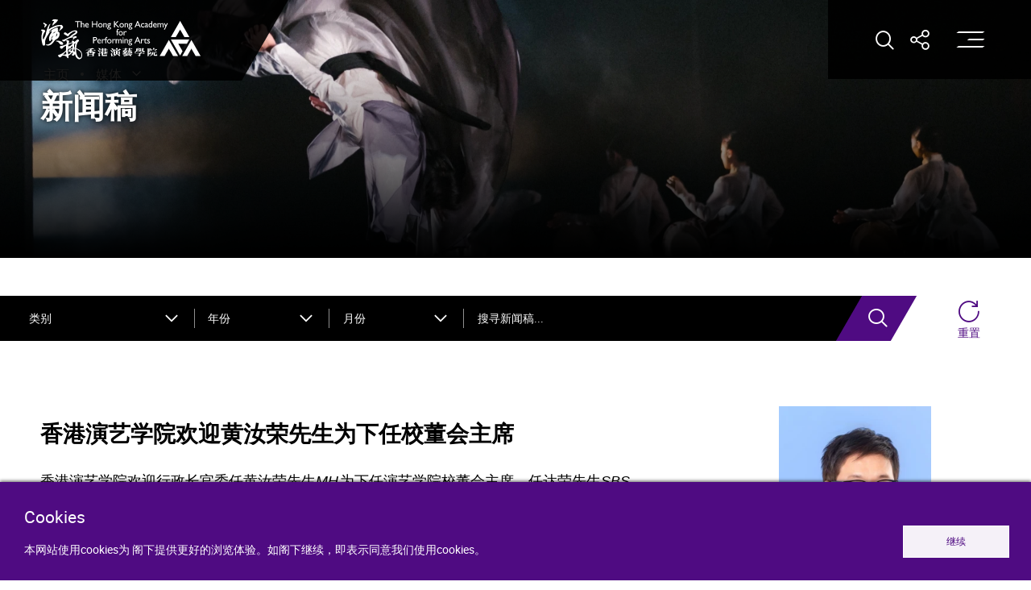

--- FILE ---
content_type: text/html; charset=UTF-8
request_url: https://www.hkapa.edu/sch/press-release?page=1
body_size: 53999
content:
<!DOCTYPE html>
<html class="header-fade no-js site-sc site-main" lang="zh-CN">
    <head>
        <meta content="IE=edge" http-equiv="X-UA-Compatible">
        <meta name="format-detection" content="telephone=no" />
        

        <title>新闻稿 | 香港演艺学院</title>
<meta charset="utf-8">
<meta name="viewport" content="width=device-width, initial-scale=1">
<meta name="csrf-token" content="2xMOXSFyQ7dJB5xxMlnFsGJqz0kaGWuaod3rNUp9">
<meta name="last-modified" content="2026-01-07T01:34:28">
<meta property="og:image" content="https://www.hkapa.edu/img/og/og_image_admino.webp">
<meta property="og:image:width" content="1200">
<meta property="og:image:height" content="630">
<meta name="twitter:image" content="https://www.hkapa.edu/img/og/og_image_admino.webp">
<meta property="og:url" content="https://www.hkapa.edu/sch/press-release?page=1">        <link rel="apple-touch-icon" sizes="180x180" href="https://www.hkapa.edu/img/favicon/apple-touch-icon.png">
        <link rel="icon" type="image/png" sizes="32x32" href="https://www.hkapa.edu/img/favicon/favicon-32x32.png">
        <link rel="icon" type="image/png" sizes="16x16" href="https://www.hkapa.edu/img/favicon/favicon-16x16.png">
        <link rel="manifest" href="https://www.hkapa.edu/img/favicon/site.webmanifest">
        <link rel="shortcut icon" href="https://www.hkapa.edu/img/favicon/favicon.ico">
        <meta name="msapplication-TileColor" content="#4f0b82">
        <meta name="msapplication-config" content="https://www.hkapa.edu/img/favicon/browserconfig.xml">
        <meta name="theme-color" content="#ffffff">
     <!--    <script>
            (function(i,s,o,g,r,a,m){i['GoogleAnalyticsObject']=r;i[r]=i[r]||function(){
            (i[r].q=i[r].q||[]).push(arguments)},i[r].l=1*new Date();a=s.createElement(o),
            m=s.getElementsByTagName(o)[0];a.async=1;a.src=g;m.parentNode.insertBefore(a,m)
            })(window,document,'script','https://www.google-analytics.com/analytics.js','ga');
            ga('create', 'UA-', 'auto');
            ga('send', 'pageview');
        </script> -->

        
        <script src="https://www.hkapa.edu/js/lib/aos.js"></script>
        <script src="https://www.hkapa.edu/js/lib/rellax.min.js"></script>

        <script src="https://www.hkapa.edu/js/lib/hls.min.js"></script>
        <script src="https://www.hkapa.edu/js/lib/plyr.min.js"></script>
        <script src="https://www.hkapa.edu/js/lib/videojs.min.js"></script>

        <script src="/js/manifest.js?id=29452644d54491d6d9976c42147c4446"></script>

                    <script src="/js/vendor-1656f0b4.js?id=83577442708da3d0b7ba774fe8b73e61"></script>
                    <script src="/js/vendor-3c892d87.js?id=f47e7a27eb2261ccc14c5ea508b4d04d"></script>
                    <script src="/js/vendor-7a5d1693.js?id=951a6a27df2eba1650e5e9ac33a734a4"></script>
                    <script src="/js/vendor-8ab63dfe.js?id=4065c641854de1e412abd6a6885489c4"></script>
                    <script src="/js/vendor-aacc2dbb.js?id=8f278bb9632abf53134c435fbcad5b81"></script>
                    <script src="/js/vendor-b49fab05.js?id=e4c9f4b21c2f59801cc0e941c1f6706b"></script>
                    <script src="/js/vendor-c0d76f48.js?id=15696cd5b5052ef2bce31a43c3af3660"></script>
                    <script src="/js/vendor-eb2fbf4c.js?id=12722dd1299e71e96d8ef21eb0eaab95"></script>
                    <script src="/js/vendor-f945abb9.js?id=5cf6cda2d40de18c7e5c7677a322c8cb"></script>
        
                <link href="/css/style-017397ff.css?id=0def775c7e3d5f287c398bb66d95eb6b" type="text/css" rel="stylesheet" />
                <link href="/css/style-2ec63bf6.css?id=b7bec3c43b2d667a1714e593ac82f7fc" type="text/css" rel="stylesheet" />
                
                    <script src="/js/app-49eac513.js?id=276b24a3a501ecf41ae14b2c838bb5f5" defer></script>
                    <script src="/js/app-55d0d55c.js?id=8d0d04ffa3b02d79a8f59e86cd1e7721" defer></script>
        
        <noscript>
            <style>
                [data-aos] {
                  pointer-events: auto !important;
                  visibility: visible !important;
                  opacity: 1 !important;
                  transform: none !important;
                }
            </style>
        </noscript>
        
                <!-- Google Tag Manager -->
<script>(function(w,d,s,l,i){w[l]=w[l]||[];w[l].push({'gtm.start':
new Date().getTime(),event:'gtm.js'});var f=d.getElementsByTagName(s)[0],
j=d.createElement(s),dl=l!='dataLayer'?'&l='+l:'';j.async=true;j.src=
'https://www.googletagmanager.com/gtm.js?id='+i+dl;f.parentNode.insertBefore(j,f);
})(window,document,'script','dataLayer','GTM-M5NFWNT');</script>
<!-- End Google Tag Manager -->
            
        <script>
var _hmt = _hmt || [];
(function() {
  var hm = document.createElement("script");
  hm.src = "https://hm.baidu.com/hm.js?9417faeb1b96134836a81fd9e92883dc";
  var s = document.getElementsByTagName("script")[0]; 
  s.parentNode.insertBefore(hm, s);
})();
</script>

<!-- Google Tag Manager -->
<script>(function(w,d,s,l,i){w[l]=w[l]||[];w[l].push({'gtm.start':
new Date().getTime(),event:'gtm.js'});var f=d.getElementsByTagName(s)[0],
j=d.createElement(s),dl=l!='dataLayer'?'&l='+l:'';j.async=true;j.src=
'https://www.googletagmanager.com/gtm.js?id='+i+dl;f.parentNode.insertBefore(j,f);
})(window,document,'script','dataLayer','GTM-MCTCDBZ5');</script>
<!-- End Google Tag Manager -->

    </head>
    <body>
        

        <div class="wrapper">
            <noscript><div class="no-js-alert" data-nosnippet="true"><strong>Notice: </strong>JavaScript is not enabled. Please enable JavaScript to view this site.</div></noscript>

            <div data-server-rendered="true" id="app" data-page="{&quot;component&quot;:&quot;press-listing&quot;,&quot;props&quot;:{&quot;errors&quot;:{},&quot;base&quot;:{&quot;baseLocale&quot;:[{&quot;displayName&quot;:&quot;EN&quot;,&quot;pageUrl&quot;:&quot;/press-release?page=1&quot;,&quot;rootUrl&quot;:&quot;/&quot;,&quot;baseUrl&quot;:&quot;/&quot;,&quot;code&quot;:&quot;en-US&quot;,&quot;key&quot;:&quot;en&quot;,&quot;visible&quot;:true,&quot;active&quot;:false},{&quot;displayName&quot;:&quot;繁&quot;,&quot;pageUrl&quot;:&quot;/tch/press-release?page=1&quot;,&quot;rootUrl&quot;:&quot;/tch&quot;,&quot;baseUrl&quot;:&quot;/tch&quot;,&quot;code&quot;:&quot;zh-Hant&quot;,&quot;key&quot;:&quot;tc&quot;,&quot;visible&quot;:true,&quot;active&quot;:false},{&quot;displayName&quot;:&quot;简&quot;,&quot;pageUrl&quot;:&quot;/sch/press-release?page=1&quot;,&quot;rootUrl&quot;:&quot;/sch&quot;,&quot;baseUrl&quot;:&quot;/sch&quot;,&quot;code&quot;:&quot;zh-Hans&quot;,&quot;key&quot;:&quot;sc&quot;,&quot;visible&quot;:false,&quot;active&quot;:true}],&quot;site&quot;:{&quot;key&quot;:&quot;main&quot;,&quot;sname&quot;:null,&quot;name&quot;:&quot;香港演艺学院&quot;,&quot;locale&quot;:&quot;sc&quot;},&quot;socialItems&quot;:[{&quot;name&quot;:&quot;Facebook&quot;,&quot;href&quot;:&quot;https://www.facebook.com/HKAPA.edu&quot;,&quot;iconClass&quot;:&quot;ico--fb&quot;},{&quot;name&quot;:&quot;YouTube&quot;,&quot;href&quot;:&quot;https://www.youtube.com/HKAPAPR&quot;,&quot;iconClass&quot;:&quot;ico--yt&quot;},{&quot;name&quot;:&quot;Instagram&quot;,&quot;href&quot;:&quot;https://www.instagram.com/hkapa_edu&quot;,&quot;iconClass&quot;:&quot;ico--ig&quot;},{&quot;name&quot;:&quot;Twitter&quot;,&quot;href&quot;:&quot;https://twitter.com/hkapa&quot;,&quot;iconClass&quot;:&quot;ico--tw&quot;},{&quot;name&quot;:&quot;WeChat&quot;,&quot;iconClass&quot;:&quot;ico--wechat&quot;},{&quot;name&quot;:&quot;LinkedIn&quot;,&quot;href&quot;:&quot;https://www.linkedin.com/school/hkapa&quot;,&quot;iconClass&quot;:&quot;ico--in2&quot;}],&quot;wechatqrsrc&quot;:&quot;/img/img_wechat-qr.webp&quot;,&quot;header&quot;:[],&quot;main&quot;:[{&quot;data&quot;:{&quot;oid&quot;:null,&quot;urlkey&quot;:&quot;about-hkapa&quot;,&quot;href&quot;:&quot;{\&quot;type\&quot;:\&quot;link\&quot;,\&quot;module\&quot;:\&quot;page\&quot;,\&quot;oid\&quot;:5893,\&quot;target\&quot;:\&quot;\&quot;}&quot;,&quot;visibility&quot;:&quot;show&quot;,&quot;open&quot;:true,&quot;title_en&quot;:&quot;About HKAPA&quot;,&quot;title_tch&quot;:&quot;簡介 &quot;,&quot;title_sch&quot;:&quot;简介&quot;,&quot;undefined&quot;:&quot;&quot;},&quot;id&quot;:&quot;TPA21EZB&quot;,&quot;children&quot;:[{&quot;data&quot;:{&quot;oid&quot;:null,&quot;urlkey&quot;:&quot;director-s-welcome&quot;,&quot;href&quot;:&quot;&quot;,&quot;visibility&quot;:&quot;show&quot;,&quot;open&quot;:true,&quot;title_en&quot;:&quot;Directors' Welcome&quot;,&quot;title_tch&quot;:&quot;校長序言&quot;,&quot;title_sch&quot;:&quot;校长序言&quot;,&quot;undefined&quot;:&quot;Director's Welcome&quot;},&quot;id&quot;:&quot;RCSPKJHA&quot;,&quot;children&quot;:[{&quot;data&quot;:{&quot;oid&quot;:null,&quot;urlkey&quot;:&quot;director&quot;,&quot;href&quot;:&quot;{\&quot;type\&quot;:\&quot;link\&quot;,\&quot;module\&quot;:\&quot;page\&quot;,\&quot;oid\&quot;:68563,\&quot;target\&quot;:\&quot;\&quot;}&quot;,&quot;visibility&quot;:&quot;show&quot;,&quot;open&quot;:true,&quot;title_en&quot;:&quot;Director&quot;,&quot;title_tch&quot;:&quot;校長&quot;,&quot;title_sch&quot;:&quot;校长&quot;,&quot;undefined&quot;:&quot;Acting Director's Welcome&quot;},&quot;id&quot;:&quot;UZZJP0K5&quot;,&quot;title&quot;:&quot;校长&quot;,&quot;href&quot;:&quot;/sch/about-hkapa/director-s-welcome/director&quot;,&quot;target&quot;:&quot;&quot;},{&quot;data&quot;:{&quot;oid&quot;:null,&quot;urlkey&quot;:&quot;deputy-director-academic&quot;,&quot;href&quot;:&quot;{\&quot;type\&quot;:\&quot;link\&quot;,\&quot;module\&quot;:\&quot;page\&quot;,\&quot;oid\&quot;:66730,\&quot;target\&quot;:\&quot;\&quot;}&quot;,&quot;visibility&quot;:&quot;show&quot;,&quot;open&quot;:true,&quot;title_en&quot;:&quot;Deputy Director (Academic)&quot;,&quot;title_tch&quot;:&quot;副校長（學術）&quot;,&quot;title_sch&quot;:&quot;副校长（学术）&quot;},&quot;id&quot;:&quot;9D5ZRSMI&quot;,&quot;title&quot;:&quot;副校长（学术）&quot;,&quot;href&quot;:&quot;/sch/about-hkapa/director-s-welcome/deputy-director-academic&quot;,&quot;target&quot;:&quot;&quot;}],&quot;title&quot;:&quot;校长序言&quot;,&quot;href&quot;:&quot;/sch/about-hkapa/director-s-welcome&quot;,&quot;target&quot;:&quot;&quot;},{&quot;data&quot;:{&quot;oid&quot;:null,&quot;urlkey&quot;:&quot;governance&quot;,&quot;href&quot;:&quot;{\&quot;type\&quot;:\&quot;link\&quot;,\&quot;module\&quot;:\&quot;page\&quot;,\&quot;oid\&quot;:54741,\&quot;target\&quot;:\&quot;\&quot;}&quot;,&quot;visibility&quot;:&quot;show&quot;,&quot;open&quot;:false,&quot;title_en&quot;:&quot;Governance&quot;,&quot;title_tch&quot;:&quot;學院管治與校董會&quot;,&quot;title_sch&quot;:&quot;学院管治与校董会&quot;,&quot;undefined&quot;:&quot;&quot;},&quot;id&quot;:&quot;HBUI8L8L&quot;,&quot;children&quot;:[{&quot;data&quot;:{&quot;oid&quot;:null,&quot;urlkey&quot;:&quot;council-membership&quot;,&quot;href&quot;:&quot;{\&quot;type\&quot;:\&quot;link\&quot;,\&quot;module\&quot;:\&quot;page\&quot;,\&quot;oid\&quot;:54740,\&quot;target\&quot;:\&quot;\&quot;}&quot;,&quot;visibility&quot;:&quot;show&quot;,&quot;open&quot;:true,&quot;title_en&quot;:&quot;Council Membership&quot;,&quot;title_tch&quot;:&quot;校董會成員名單&quot;,&quot;title_sch&quot;:&quot;校董会成员名单&quot;},&quot;id&quot;:&quot;R8AEFZ52&quot;,&quot;title&quot;:&quot;校董会成员名单&quot;,&quot;href&quot;:&quot;/sch/about-hkapa/governance/council-membership&quot;,&quot;target&quot;:&quot;&quot;},{&quot;data&quot;:{&quot;oid&quot;:null,&quot;urlkey&quot;:&quot;council-chairmen&quot;,&quot;href&quot;:&quot;{\&quot;type\&quot;:\&quot;link\&quot;,\&quot;module\&quot;:\&quot;page\&quot;,\&quot;oid\&quot;:53466,\&quot;target\&quot;:\&quot;\&quot;}&quot;,&quot;visibility&quot;:&quot;show&quot;,&quot;open&quot;:true,&quot;title_en&quot;:&quot;Council Chairmen&quot;,&quot;title_tch&quot;:&quot;校董會主席&quot;,&quot;title_sch&quot;:&quot;校董会主席&quot;},&quot;id&quot;:&quot;4LTLBXRL&quot;,&quot;title&quot;:&quot;校董会主席&quot;,&quot;href&quot;:&quot;/sch/about-hkapa/governance/council-chairmen&quot;,&quot;target&quot;:&quot;&quot;},{&quot;data&quot;:{&quot;oid&quot;:null,&quot;urlkey&quot;:&quot;council-committees&quot;,&quot;href&quot;:&quot;{\&quot;type\&quot;:\&quot;link\&quot;,\&quot;module\&quot;:\&quot;page\&quot;,\&quot;oid\&quot;:47504,\&quot;target\&quot;:\&quot;\&quot;}&quot;,&quot;visibility&quot;:&quot;show&quot;,&quot;open&quot;:true,&quot;title_en&quot;:&quot;Council Committees&quot;,&quot;title_tch&quot;:&quot;校董會附屬委員會&quot;,&quot;title_sch&quot;:&quot;校董会附属委员会&quot;,&quot;undefined&quot;:&quot;&quot;},&quot;id&quot;:&quot;NCQCPE1Y&quot;,&quot;title&quot;:&quot;校董会附属委员会&quot;,&quot;href&quot;:&quot;/sch/about-hkapa/governance/council-committees&quot;,&quot;target&quot;:&quot;&quot;},{&quot;data&quot;:{&quot;oid&quot;:null,&quot;urlkey&quot;:&quot;council-secretariat&quot;,&quot;href&quot;:&quot;{\&quot;type\&quot;:\&quot;link\&quot;,\&quot;module\&quot;:\&quot;page\&quot;,\&quot;oid\&quot;:47505,\&quot;target\&quot;:\&quot;\&quot;}&quot;,&quot;visibility&quot;:&quot;show&quot;,&quot;open&quot;:true,&quot;title_en&quot;:&quot;Council Secretariat &quot;,&quot;title_tch&quot;:&quot;校董會秘書處&quot;,&quot;title_sch&quot;:&quot;校董会秘书处&quot;,&quot;undefined&quot;:&quot;on&quot;},&quot;id&quot;:&quot;WTEWD5UR&quot;,&quot;title&quot;:&quot;校董会秘书处&quot;,&quot;href&quot;:&quot;/sch/about-hkapa/governance/council-secretariat&quot;,&quot;target&quot;:&quot;&quot;}],&quot;title&quot;:&quot;学院管治与校董会&quot;,&quot;href&quot;:&quot;/sch/about-hkapa/governance&quot;,&quot;target&quot;:&quot;&quot;},{&quot;data&quot;:{&quot;oid&quot;:null,&quot;urlkey&quot;:&quot;management-administration-structure&quot;,&quot;href&quot;:&quot;{\&quot;href_en\&quot;:\&quot;/f/upload/64253/144471/Organisational_Chart_1_Oct_2025.pdf\&quot;,\&quot;href_tch\&quot;:\&quot;/f/upload/64253/144471/Organisational_Chart_1_Oct_2025.pdf\&quot;,\&quot;href_sch\&quot;:\&quot;/f/upload/64253/144471/Organisational_Chart_1_Oct_2025.pdf\&quot;,\&quot;target\&quot;:\&quot;_blank\&quot;}&quot;,&quot;visibility&quot;:&quot;show&quot;,&quot;open&quot;:false,&quot;title_en&quot;:&quot;Management &amp; Administration Structure&quot;,&quot;title_tch&quot;:&quot;管理與行政架構&quot;,&quot;title_sch&quot;:&quot;管理与行政架构&quot;,&quot;undefined&quot;:&quot;on&quot;},&quot;id&quot;:&quot;GB5E89TM&quot;,&quot;children&quot;:[{&quot;data&quot;:{&quot;oid&quot;:null,&quot;urlkey&quot;:&quot;directors&quot;,&quot;href&quot;:&quot;{\&quot;type\&quot;:\&quot;link\&quot;,\&quot;module\&quot;:\&quot;page\&quot;,\&quot;oid\&quot;:62011,\&quot;target\&quot;:\&quot;\&quot;}&quot;,&quot;visibility&quot;:&quot;show&quot;,&quot;open&quot;:true,&quot;title_en&quot;:&quot;Directors&quot;,&quot;title_tch&quot;:&quot;校長&quot;,&quot;title_sch&quot;:&quot;校长&quot;,&quot;undefined&quot;:&quot;Director&quot;},&quot;id&quot;:&quot;RLUU2WC3&quot;,&quot;title&quot;:&quot;校长&quot;,&quot;href&quot;:&quot;/sch/about-hkapa/management-administration-structure/directors&quot;,&quot;target&quot;:&quot;&quot;}],&quot;title&quot;:&quot;管理与行政架构&quot;,&quot;href&quot;:&quot;/f/upload/64253/144471/Organisational_Chart_1_Oct_2025.pdf&quot;,&quot;target&quot;:&quot;_blank&quot;},{&quot;data&quot;:{&quot;oid&quot;:null,&quot;urlkey&quot;:&quot;policies&quot;,&quot;href&quot;:&quot;{\&quot;type\&quot;:\&quot;link\&quot;,\&quot;module\&quot;:\&quot;page\&quot;,\&quot;oid\&quot;:54997,\&quot;target\&quot;:\&quot;\&quot;}&quot;,&quot;visibility&quot;:&quot;show&quot;,&quot;open&quot;:true,&quot;title_en&quot;:&quot;Policies&quot;,&quot;title_tch&quot;:&quot;政策&quot;,&quot;title_sch&quot;:&quot;政策&quot;},&quot;id&quot;:&quot;P3TUVQH9&quot;,&quot;title&quot;:&quot;政策&quot;,&quot;href&quot;:&quot;/sch/about-hkapa/policies&quot;,&quot;target&quot;:&quot;&quot;},{&quot;data&quot;:{&quot;oid&quot;:null,&quot;urlkey&quot;:&quot;facts-figures&quot;,&quot;href&quot;:&quot;{\&quot;type\&quot;:\&quot;link\&quot;,\&quot;module\&quot;:\&quot;page\&quot;,\&quot;oid\&quot;:48756,\&quot;target\&quot;:\&quot;\&quot;}&quot;,&quot;visibility&quot;:&quot;show&quot;,&quot;open&quot;:false,&quot;title_en&quot;:&quot;Facts &amp; Figures&quot;,&quot;title_tch&quot;:&quot;數據一覽&quot;,&quot;title_sch&quot;:&quot;数据一览&quot;,&quot;undefined&quot;:&quot;&quot;},&quot;id&quot;:&quot;NJR2TLID&quot;,&quot;children&quot;:[{&quot;data&quot;:{&quot;oid&quot;:null,&quot;urlkey&quot;:&quot;student-enrolment&quot;,&quot;href&quot;:&quot;{\&quot;type\&quot;:\&quot;link\&quot;,\&quot;module\&quot;:\&quot;page\&quot;,\&quot;oid\&quot;:48755,\&quot;target\&quot;:\&quot;\&quot;}&quot;,&quot;visibility&quot;:&quot;show&quot;,&quot;open&quot;:true,&quot;title_en&quot;:&quot;Student Enrolment &quot;,&quot;title_tch&quot;:&quot;學生人數&quot;,&quot;title_sch&quot;:&quot;学生人数&quot;},&quot;id&quot;:&quot;NKGEN7M3&quot;,&quot;title&quot;:&quot;学生人数&quot;,&quot;href&quot;:&quot;/sch/about-hkapa/facts-figures/student-enrolment&quot;,&quot;target&quot;:&quot;&quot;},{&quot;data&quot;:{&quot;oid&quot;:null,&quot;urlkey&quot;:&quot;graduate-employment-survey&quot;,&quot;href&quot;:&quot;{\&quot;type\&quot;:\&quot;link\&quot;,\&quot;module\&quot;:\&quot;page\&quot;,\&quot;oid\&quot;:48758,\&quot;target\&quot;:\&quot;\&quot;}&quot;,&quot;visibility&quot;:&quot;show&quot;,&quot;open&quot;:true,&quot;title_en&quot;:&quot;Graduate Employment Survey&quot;,&quot;title_tch&quot;:&quot;畢業生就業調查&quot;,&quot;title_sch&quot;:&quot;毕业生就业调查&quot;,&quot;undefined&quot;:&quot;&quot;},&quot;id&quot;:&quot;9GO5RU21&quot;,&quot;title&quot;:&quot;毕业生就业调查&quot;,&quot;href&quot;:&quot;/sch/about-hkapa/facts-figures/graduate-employment-survey&quot;,&quot;target&quot;:&quot;&quot;},{&quot;data&quot;:{&quot;oid&quot;:null,&quot;urlkey&quot;:&quot;staff&quot;,&quot;href&quot;:&quot;{\&quot;type\&quot;:\&quot;link\&quot;,\&quot;module\&quot;:\&quot;page\&quot;,\&quot;oid\&quot;:48757,\&quot;target\&quot;:\&quot;\&quot;}&quot;,&quot;visibility&quot;:&quot;show&quot;,&quot;open&quot;:true,&quot;title_en&quot;:&quot;Staff&quot;,&quot;title_tch&quot;:&quot;員工&quot;,&quot;title_sch&quot;:&quot;员工&quot;,&quot;undefined&quot;:&quot;&quot;},&quot;id&quot;:&quot;XDAIJ0E0&quot;,&quot;title&quot;:&quot;员工&quot;,&quot;href&quot;:&quot;/sch/about-hkapa/facts-figures/staff&quot;,&quot;target&quot;:&quot;&quot;},{&quot;data&quot;:{&quot;oid&quot;:null,&quot;urlkey&quot;:&quot;finance&quot;,&quot;href&quot;:&quot;{\&quot;type\&quot;:\&quot;link\&quot;,\&quot;module\&quot;:\&quot;page\&quot;,\&quot;oid\&quot;:48759,\&quot;target\&quot;:\&quot;\&quot;}&quot;,&quot;visibility&quot;:&quot;show&quot;,&quot;open&quot;:true,&quot;title_en&quot;:&quot;Finance&quot;,&quot;title_tch&quot;:&quot;財政&quot;,&quot;title_sch&quot;:&quot;财政&quot;},&quot;id&quot;:&quot;WSEXTP7G&quot;,&quot;title&quot;:&quot;财政&quot;,&quot;href&quot;:&quot;/sch/about-hkapa/facts-figures/finance&quot;,&quot;target&quot;:&quot;&quot;}],&quot;title&quot;:&quot;数据一览&quot;,&quot;href&quot;:&quot;/sch/about-hkapa/facts-figures&quot;,&quot;target&quot;:&quot;&quot;},{&quot;data&quot;:{&quot;oid&quot;:null,&quot;urlkey&quot;:&quot;honorary-awardees&quot;,&quot;href&quot;:&quot;{\&quot;href_en\&quot;:\&quot;/honorary-awardee/doctorate\&quot;,\&quot;href_tch\&quot;:\&quot;/honorary-awardee/doctorate\&quot;,\&quot;href_sch\&quot;:\&quot;/honorary-awardee/doctorate\&quot;,\&quot;target\&quot;:\&quot;\&quot;}&quot;,&quot;visibility&quot;:&quot;show&quot;,&quot;open&quot;:false,&quot;title_en&quot;:&quot;Honorary Awardees &quot;,&quot;title_tch&quot;:&quot;榮譽博士 / 院士&quot;,&quot;title_sch&quot;:&quot;荣誉博士 / 院士&quot;,&quot;undefined&quot;:&quot;About Us&quot;},&quot;id&quot;:&quot;L8OULJ0I&quot;,&quot;children&quot;:[{&quot;data&quot;:{&quot;oid&quot;:null,&quot;urlkey&quot;:&quot;honorary-doctorate&quot;,&quot;href&quot;:&quot;{\&quot;href_en\&quot;:\&quot;/honorary-awardee/doctorate\&quot;,\&quot;href_tch\&quot;:\&quot;/honorary-awardee/doctorate\&quot;,\&quot;href_sch\&quot;:\&quot;/honorary-awardee/doctorate\&quot;,\&quot;target\&quot;:\&quot;\&quot;}&quot;,&quot;visibility&quot;:&quot;show&quot;,&quot;open&quot;:true,&quot;title_en&quot;:&quot;Honorary Doctorate&quot;,&quot;title_tch&quot;:&quot;榮譽博士&quot;,&quot;title_sch&quot;:&quot;荣誉博士&quot;,&quot;undefined&quot;:&quot;About Us&quot;},&quot;id&quot;:&quot;NI067B66&quot;,&quot;title&quot;:&quot;荣誉博士&quot;,&quot;href&quot;:&quot;/sch/honorary-awardee/doctorate&quot;,&quot;target&quot;:&quot;&quot;},{&quot;data&quot;:{&quot;oid&quot;:null,&quot;urlkey&quot;:&quot;honorary-fellow&quot;,&quot;href&quot;:&quot;{\&quot;href_en\&quot;:\&quot;/honorary-awardee/fellow\&quot;,\&quot;href_tch\&quot;:\&quot;/honorary-awardee/fellow\&quot;,\&quot;href_sch\&quot;:\&quot;/honorary-awardee/fellow\&quot;,\&quot;target\&quot;:\&quot;\&quot;}&quot;,&quot;visibility&quot;:&quot;show&quot;,&quot;open&quot;:true,&quot;title_en&quot;:&quot;Honorary Fellow&quot;,&quot;title_tch&quot;:&quot;榮譽院士&quot;,&quot;title_sch&quot;:&quot;荣誉院士&quot;,&quot;undefined&quot;:&quot;About Us&quot;},&quot;id&quot;:&quot;OUMELXFM&quot;,&quot;title&quot;:&quot;荣誉院士&quot;,&quot;href&quot;:&quot;/sch/honorary-awardee/fellow&quot;,&quot;target&quot;:&quot;&quot;}],&quot;title&quot;:&quot;荣誉博士 / 院士&quot;,&quot;href&quot;:&quot;/sch/honorary-awardee/doctorate&quot;,&quot;target&quot;:&quot;&quot;},{&quot;data&quot;:{&quot;oid&quot;:null,&quot;urlkey&quot;:&quot;awards-achievements&quot;,&quot;href&quot;:&quot;&quot;,&quot;visibility&quot;:&quot;show&quot;,&quot;open&quot;:false,&quot;title_en&quot;:&quot;Awards &amp; Achievements&quot;,&quot;title_tch&quot;:&quot;獎項及成就&quot;,&quot;title_sch&quot;:&quot;奖项及成就&quot;,&quot;undefined&quot;:&quot;on&quot;},&quot;id&quot;:&quot;HICCCSRC&quot;,&quot;children&quot;:[{&quot;data&quot;:{&quot;oid&quot;:null,&quot;urlkey&quot;:&quot;academy-awards&quot;,&quot;href&quot;:&quot;{\&quot;type\&quot;:\&quot;link\&quot;,\&quot;module\&quot;:\&quot;page\&quot;,\&quot;oid\&quot;:64206,\&quot;target\&quot;:\&quot;\&quot;}&quot;,&quot;visibility&quot;:&quot;show&quot;,&quot;open&quot;:true,&quot;title_en&quot;:&quot;Academy Awards&quot;,&quot;title_tch&quot;:&quot;學院獎項&quot;,&quot;title_sch&quot;:&quot;学院奖项&quot;,&quot;undefined&quot;:&quot;on&quot;},&quot;id&quot;:&quot;VRF44XJW&quot;,&quot;title&quot;:&quot;学院奖项&quot;,&quot;href&quot;:&quot;/sch/about-hkapa/awards-achievements/academy-awards&quot;,&quot;target&quot;:&quot;&quot;},{&quot;data&quot;:{&quot;oid&quot;:null,&quot;urlkey&quot;:&quot;other-awards&quot;,&quot;href&quot;:&quot;{\&quot;href_en\&quot;:\&quot;/awards\&quot;,\&quot;href_tch\&quot;:\&quot;/awards\&quot;,\&quot;href_sch\&quot;:\&quot;/awards\&quot;,\&quot;target\&quot;:\&quot;\&quot;}&quot;,&quot;visibility&quot;:&quot;show&quot;,&quot;open&quot;:true,&quot;title_en&quot;:&quot;Other Awards&quot;,&quot;title_tch&quot;:&quot;其他獎項&quot;,&quot;title_sch&quot;:&quot;其他奖项&quot;,&quot;undefined&quot;:&quot;on&quot;},&quot;id&quot;:&quot;3UPFG5CK&quot;,&quot;title&quot;:&quot;其他奖项&quot;,&quot;href&quot;:&quot;/sch/awards&quot;,&quot;target&quot;:&quot;&quot;}],&quot;title&quot;:&quot;奖项及成就&quot;,&quot;href&quot;:&quot;/sch/about-hkapa/awards-achievements&quot;,&quot;target&quot;:&quot;&quot;},{&quot;data&quot;:{&quot;oid&quot;:null,&quot;urlkey&quot;:&quot;academic-support-administrative-and-other-institutional-offices&quot;,&quot;href&quot;:&quot;{\&quot;type\&quot;:\&quot;link\&quot;,\&quot;module\&quot;:\&quot;page\&quot;,\&quot;oid\&quot;:62648,\&quot;target\&quot;:\&quot;\&quot;}&quot;,&quot;visibility&quot;:&quot;show&quot;,&quot;open&quot;:true,&quot;title_en&quot;:&quot;Academic Support, Administrative and Other Institutional Offices&quot;,&quot;title_tch&quot;:&quot;學術支援、行政及其他學院部門&quot;,&quot;title_sch&quot;:&quot;学术支援、行政及其他学院部门&quot;,&quot;undefined&quot;:&quot;Completed Projects&quot;},&quot;id&quot;:&quot;P9O646SN&quot;,&quot;children&quot;:[{&quot;data&quot;:{&quot;oid&quot;:60987,&quot;urlkey&quot;:&quot;campus-development-office&quot;,&quot;href&quot;:&quot;{\&quot;type\&quot;:\&quot;link\&quot;,\&quot;module\&quot;:\&quot;page\&quot;,\&quot;oid\&quot;:62637,\&quot;target\&quot;:\&quot;\&quot;}&quot;,&quot;visibility&quot;:&quot;show&quot;,&quot;open&quot;:true,&quot;title_en&quot;:&quot;Campus Development Office&quot;,&quot;title_tch&quot;:&quot;校園發展處&quot;,&quot;title_sch&quot;:&quot;校园发展处&quot;,&quot;undefined&quot;:&quot;on&quot;},&quot;id&quot;:&quot;VAXJ5LB6&quot;,&quot;children&quot;:[{&quot;data&quot;:{&quot;oid&quot;:null,&quot;urlkey&quot;:&quot;services&quot;,&quot;href&quot;:&quot;{\&quot;type\&quot;:\&quot;link\&quot;,\&quot;module\&quot;:\&quot;page\&quot;,\&quot;oid\&quot;:5911,\&quot;target\&quot;:\&quot;\&quot;}&quot;,&quot;visibility&quot;:&quot;show&quot;,&quot;open&quot;:true,&quot;title_en&quot;:&quot;Services&quot;,&quot;title_tch&quot;:&quot;服務範圍&quot;,&quot;title_sch&quot;:&quot;服务范围&quot;},&quot;id&quot;:&quot;1ZQ9JYR0&quot;,&quot;title&quot;:&quot;服务范围&quot;,&quot;href&quot;:&quot;/sch/about-hkapa/academic-support-administrative-and-other-institutional-offices/campus-development-office/services&quot;,&quot;target&quot;:&quot;&quot;},{&quot;data&quot;:{&quot;oid&quot;:null,&quot;urlkey&quot;:&quot;electric-vehicles-charging-station&quot;,&quot;href&quot;:&quot;{\&quot;type\&quot;:\&quot;link\&quot;,\&quot;module\&quot;:\&quot;page\&quot;,\&quot;oid\&quot;:64991,\&quot;target\&quot;:\&quot;\&quot;}&quot;,&quot;visibility&quot;:&quot;show&quot;,&quot;open&quot;:true,&quot;title_en&quot;:&quot;Electric Vehicles Charging Station&quot;,&quot;title_tch&quot;:&quot;電動車充電站&quot;,&quot;title_sch&quot;:&quot;电动车充电站&quot;},&quot;id&quot;:&quot;Y05Q27UK&quot;,&quot;children&quot;:[],&quot;title&quot;:&quot;电动车充电站&quot;,&quot;href&quot;:&quot;/sch/about-hkapa/academic-support-administrative-and-other-institutional-offices/campus-development-office/electric-vehicles-charging-station&quot;,&quot;target&quot;:&quot;&quot;},{&quot;data&quot;:{&quot;oid&quot;:null,&quot;urlkey&quot;:&quot;completed-project&quot;,&quot;href&quot;:&quot;{\&quot;type\&quot;:\&quot;link\&quot;,\&quot;module\&quot;:\&quot;page\&quot;,\&quot;oid\&quot;:5907,\&quot;target\&quot;:\&quot;\&quot;}&quot;,&quot;visibility&quot;:&quot;show&quot;,&quot;open&quot;:true,&quot;title_en&quot;:&quot;Completed Project&quot;,&quot;title_tch&quot;:&quot;已完成項目&quot;,&quot;title_sch&quot;:&quot;已完成项目&quot;},&quot;id&quot;:&quot;9K0QH0SY&quot;,&quot;title&quot;:&quot;已完成项目&quot;,&quot;href&quot;:&quot;/sch/about-hkapa/academic-support-administrative-and-other-institutional-offices/campus-development-office/completed-project&quot;,&quot;target&quot;:&quot;&quot;},{&quot;data&quot;:{&quot;oid&quot;:null,&quot;urlkey&quot;:&quot;related-links&quot;,&quot;href&quot;:&quot;{\&quot;type\&quot;:\&quot;link\&quot;,\&quot;module\&quot;:\&quot;page\&quot;,\&quot;oid\&quot;:38765,\&quot;target\&quot;:\&quot;\&quot;}&quot;,&quot;visibility&quot;:&quot;show&quot;,&quot;open&quot;:true,&quot;title_en&quot;:&quot;Related Links&quot;,&quot;title_tch&quot;:&quot;相關連結&quot;,&quot;title_sch&quot;:&quot;相关连结&quot;},&quot;id&quot;:&quot;4AUZDKQR&quot;,&quot;title&quot;:&quot;相关连结&quot;,&quot;href&quot;:&quot;/sch/about-hkapa/academic-support-administrative-and-other-institutional-offices/campus-development-office/related-links&quot;,&quot;target&quot;:&quot;&quot;},{&quot;data&quot;:{&quot;oid&quot;:null,&quot;urlkey&quot;:&quot;contact-us&quot;,&quot;href&quot;:&quot;{\&quot;href_en\&quot;:\&quot;/cdo/contact-us/entry\&quot;,\&quot;href_tch\&quot;:\&quot;/cdo/contact-us/entry\&quot;,\&quot;href_sch\&quot;:\&quot;/cdo/contact-us/entry\&quot;,\&quot;target\&quot;:\&quot;\&quot;}&quot;,&quot;visibility&quot;:&quot;show&quot;,&quot;open&quot;:true,&quot;title_en&quot;:&quot;Contact Us&quot;,&quot;title_tch&quot;:&quot;聯絡我們&quot;,&quot;title_sch&quot;:&quot;联络我们&quot;,&quot;undefined&quot;:&quot;Related Links&quot;},&quot;id&quot;:&quot;O7JKPYAP&quot;,&quot;title&quot;:&quot;联络我们&quot;,&quot;href&quot;:&quot;/sch/cdo/contact-us/entry&quot;,&quot;target&quot;:&quot;&quot;}],&quot;title&quot;:&quot;校园发展处&quot;,&quot;href&quot;:&quot;/sch/about-hkapa/academic-support-administrative-and-other-institutional-offices/campus-development-office&quot;,&quot;target&quot;:&quot;&quot;},{&quot;data&quot;:{&quot;oid&quot;:60988,&quot;urlkey&quot;:&quot;communications-office&quot;,&quot;href&quot;:&quot;{\&quot;type\&quot;:\&quot;link\&quot;,\&quot;module\&quot;:\&quot;page\&quot;,\&quot;oid\&quot;:62638,\&quot;target\&quot;:\&quot;\&quot;}&quot;,&quot;visibility&quot;:&quot;show&quot;,&quot;open&quot;:true,&quot;title_en&quot;:&quot;Communications Office&quot;,&quot;title_tch&quot;:&quot;傳訊處&quot;,&quot;title_sch&quot;:&quot;传讯处&quot;,&quot;undefined&quot;:&quot;&quot;},&quot;id&quot;:&quot;GX1WR0OE&quot;,&quot;children&quot;:[{&quot;data&quot;:{&quot;oid&quot;:null,&quot;urlkey&quot;:&quot;media&quot;,&quot;href&quot;:&quot;{\&quot;href_en\&quot;:\&quot;/media\&quot;,\&quot;href_tch\&quot;:\&quot;/tch/media\&quot;,\&quot;href_sch\&quot;:\&quot;/sch/media\&quot;,\&quot;target\&quot;:\&quot;\&quot;}&quot;,&quot;visibility&quot;:&quot;show&quot;,&quot;open&quot;:true,&quot;title_en&quot;:&quot;Media&quot;,&quot;title_tch&quot;:&quot;傳媒&quot;,&quot;title_sch&quot;:&quot;传媒&quot;,&quot;undefined&quot;:&quot;Media&quot;},&quot;id&quot;:&quot;HHHAJ0HC&quot;,&quot;title&quot;:&quot;传媒&quot;,&quot;href&quot;:&quot;/sch/media&quot;,&quot;target&quot;:&quot;&quot;},{&quot;data&quot;:{&quot;oid&quot;:null,&quot;urlkey&quot;:&quot;publications&quot;,&quot;href&quot;:&quot;{\&quot;href_en\&quot;:\&quot;/publication\&quot;,\&quot;href_tch\&quot;:\&quot;/tch/publication\&quot;,\&quot;href_sch\&quot;:\&quot;/sch/publication\&quot;,\&quot;target\&quot;:\&quot;\&quot;}&quot;,&quot;visibility&quot;:&quot;show&quot;,&quot;open&quot;:true,&quot;title_en&quot;:&quot;Publications&quot;,&quot;title_tch&quot;:&quot;刊物&quot;,&quot;title_sch&quot;:&quot;刊物&quot;,&quot;undefined&quot;:&quot;on&quot;},&quot;id&quot;:&quot;QX4YVW8R&quot;,&quot;title&quot;:&quot;刊物&quot;,&quot;href&quot;:&quot;/sch/publication&quot;,&quot;target&quot;:&quot;&quot;},{&quot;data&quot;:{&quot;oid&quot;:null,&quot;urlkey&quot;:&quot;social-media&quot;,&quot;href&quot;:&quot;{\&quot;href_en\&quot;:\&quot;/media/social-media\&quot;,\&quot;href_tch\&quot;:\&quot;/media/social-media\&quot;,\&quot;href_sch\&quot;:\&quot;/media/social-media\&quot;,\&quot;target\&quot;:\&quot;\&quot;}&quot;,&quot;visibility&quot;:&quot;show&quot;,&quot;open&quot;:true,&quot;title_en&quot;:&quot;Social Media&quot;,&quot;title_tch&quot;:&quot;社交媒體&quot;,&quot;title_sch&quot;:&quot;社交媒体&quot;,&quot;undefined&quot;:&quot;Social Media&quot;},&quot;id&quot;:&quot;0Q5OIDR3&quot;,&quot;title&quot;:&quot;社交媒体&quot;,&quot;href&quot;:&quot;/sch/media/social-media&quot;,&quot;target&quot;:&quot;&quot;},{&quot;data&quot;:{&quot;oid&quot;:null,&quot;urlkey&quot;:&quot;contact-us&quot;,&quot;href&quot;:&quot;{\&quot;href_en\&quot;:\&quot;/comm/contact-us/entry\&quot;,\&quot;href_tch\&quot;:\&quot;/comm/contact-us/entry\&quot;,\&quot;href_sch\&quot;:\&quot;/comm/contact-us/entry\&quot;,\&quot;target\&quot;:\&quot;_blank\&quot;}&quot;,&quot;visibility&quot;:&quot;show&quot;,&quot;open&quot;:true,&quot;title_en&quot;:&quot;Contact Us&quot;,&quot;title_tch&quot;:&quot;聯絡我們&quot;,&quot;title_sch&quot;:&quot;联络我们&quot;,&quot;undefined&quot;:&quot;on&quot;},&quot;id&quot;:&quot;WC9ZAAPF&quot;,&quot;title&quot;:&quot;联络我们&quot;,&quot;href&quot;:&quot;/sch/comm/contact-us/entry&quot;,&quot;target&quot;:&quot;_blank&quot;},{&quot;data&quot;:{&quot;oid&quot;:null,&quot;urlkey&quot;:&quot;subscribe-now&quot;,&quot;href&quot;:&quot;{\&quot;href_en\&quot;:\&quot;subscription/entry\&quot;,\&quot;href_tch\&quot;:\&quot;subscription/entry\&quot;,\&quot;href_sch\&quot;:\&quot;subscription/entry\&quot;,\&quot;target\&quot;:\&quot;_blank\&quot;}&quot;,&quot;visibility&quot;:&quot;show&quot;,&quot;open&quot;:true,&quot;title_en&quot;:&quot;Subscribe Now&quot;,&quot;title_tch&quot;:&quot;訂閱演藝快訊&quot;,&quot;title_sch&quot;:&quot;订阅演艺快讯&quot;,&quot;undefined&quot;:&quot;on&quot;},&quot;id&quot;:&quot;2CNCNHZG&quot;,&quot;title&quot;:&quot;订阅演艺快讯&quot;,&quot;href&quot;:&quot;/sch/subscription/entry&quot;,&quot;target&quot;:&quot;_blank&quot;}],&quot;title&quot;:&quot;传讯处&quot;,&quot;href&quot;:&quot;/sch/about-hkapa/academic-support-administrative-and-other-institutional-offices/communications-office&quot;,&quot;target&quot;:&quot;&quot;},{&quot;data&quot;:{&quot;oid&quot;:61014,&quot;urlkey&quot;:&quot;development-office&quot;,&quot;href&quot;:&quot;{\&quot;type\&quot;:\&quot;link\&quot;,\&quot;module\&quot;:\&quot;page\&quot;,\&quot;oid\&quot;:5922,\&quot;target\&quot;:\&quot;\&quot;}&quot;,&quot;visibility&quot;:&quot;show&quot;,&quot;open&quot;:true,&quot;title_en&quot;:&quot;Development Office&quot;,&quot;title_tch&quot;:&quot;拓展處&quot;,&quot;title_sch&quot;:&quot;拓展处&quot;,&quot;undefined&quot;:&quot;Development Office&quot;},&quot;id&quot;:&quot;6AVLUR01&quot;,&quot;children&quot;:[{&quot;data&quot;:{&quot;oid&quot;:null,&quot;urlkey&quot;:&quot;giving&quot;,&quot;href&quot;:&quot;{\&quot;type\&quot;:\&quot;link\&quot;,\&quot;module\&quot;:\&quot;page\&quot;,\&quot;oid\&quot;:5805,\&quot;target\&quot;:\&quot;\&quot;}&quot;,&quot;visibility&quot;:&quot;show&quot;,&quot;open&quot;:true,&quot;title_en&quot;:&quot;Giving&quot;,&quot;title_tch&quot;:&quot;支持演藝&quot;,&quot;title_sch&quot;:&quot;支持演艺&quot;},&quot;id&quot;:&quot;61ELB1CV&quot;,&quot;children&quot;:[{&quot;data&quot;:{&quot;oid&quot;:null,&quot;urlkey&quot;:&quot;projects&quot;,&quot;href&quot;:&quot;{\&quot;type\&quot;:\&quot;link\&quot;,\&quot;module\&quot;:\&quot;page\&quot;,\&quot;oid\&quot;:5847,\&quot;target\&quot;:\&quot;\&quot;}&quot;,&quot;visibility&quot;:&quot;show&quot;,&quot;open&quot;:true,&quot;title_en&quot;:&quot;Areas of Support&quot;,&quot;title_tch&quot;:&quot;捐款範疇&quot;,&quot;title_sch&quot;:&quot;捐款范畴&quot;},&quot;id&quot;:&quot;K0MDOREF&quot;,&quot;title&quot;:&quot;捐款范畴&quot;,&quot;href&quot;:&quot;/sch/about-hkapa/academic-support-administrative-and-other-institutional-offices/development-office/giving/projects&quot;,&quot;target&quot;:&quot;&quot;},{&quot;data&quot;:{&quot;oid&quot;:null,&quot;urlkey&quot;:&quot;support-us&quot;,&quot;href&quot;:&quot;{\&quot;type\&quot;:\&quot;link\&quot;,\&quot;module\&quot;:\&quot;page\&quot;,\&quot;oid\&quot;:38997,\&quot;target\&quot;:\&quot;\&quot;}&quot;,&quot;visibility&quot;:&quot;show&quot;,&quot;open&quot;:true,&quot;title_en&quot;:&quot;Support Us&quot;,&quot;title_tch&quot;:&quot;請即捐助&quot;,&quot;title_sch&quot;:&quot;請即捐助&quot;},&quot;id&quot;:&quot;SWXVPUOY&quot;,&quot;title&quot;:&quot;請即捐助&quot;,&quot;href&quot;:&quot;/sch/about-hkapa/academic-support-administrative-and-other-institutional-offices/development-office/giving/support-us&quot;,&quot;target&quot;:&quot;&quot;},{&quot;data&quot;:{&quot;oid&quot;:null,&quot;urlkey&quot;:&quot;our-supporters&quot;,&quot;href&quot;:&quot;{\&quot;type\&quot;:\&quot;link\&quot;,\&quot;module\&quot;:\&quot;page\&quot;,\&quot;oid\&quot;:5816,\&quot;target\&quot;:\&quot;\&quot;}&quot;,&quot;visibility&quot;:&quot;show&quot;,&quot;open&quot;:true,&quot;title_en&quot;:&quot;Our Supporters&quot;,&quot;title_tch&quot;:&quot;善長芳名&quot;,&quot;title_sch&quot;:&quot;善长芳名&quot;},&quot;id&quot;:&quot;PY8AY3BE&quot;,&quot;title&quot;:&quot;善长芳名&quot;,&quot;href&quot;:&quot;/sch/about-hkapa/academic-support-administrative-and-other-institutional-offices/development-office/giving/our-supporters&quot;,&quot;target&quot;:&quot;&quot;},{&quot;data&quot;:{&quot;oid&quot;:null,&quot;urlkey&quot;:&quot;news&quot;,&quot;href&quot;:&quot;{\&quot;href_en\&quot;:\&quot;/giving/news\&quot;,\&quot;href_tch\&quot;:\&quot;/tch/giving/news\&quot;,\&quot;href_sch\&quot;:\&quot;/sch/giving/news\&quot;,\&quot;target\&quot;:\&quot;\&quot;}&quot;,&quot;visibility&quot;:&quot;show&quot;,&quot;open&quot;:true,&quot;title_en&quot;:&quot;News&quot;,&quot;title_tch&quot;:&quot;最新動態&quot;,&quot;title_sch&quot;:&quot;最新动态&quot;,&quot;undefined&quot;:&quot;Event&quot;},&quot;id&quot;:&quot;G5IQQG7N&quot;,&quot;title&quot;:&quot;最新动态&quot;,&quot;href&quot;:&quot;/sch/giving/news&quot;,&quot;target&quot;:&quot;&quot;},{&quot;data&quot;:{&quot;oid&quot;:null,&quot;urlkey&quot;:&quot;the-society-of-the-academy-for-performing-arts-sapa&quot;,&quot;href&quot;:&quot;{\&quot;type\&quot;:\&quot;link\&quot;,\&quot;module\&quot;:\&quot;page\&quot;,\&quot;oid\&quot;:5835,\&quot;target\&quot;:\&quot;\&quot;}&quot;,&quot;visibility&quot;:&quot;show&quot;,&quot;open&quot;:true,&quot;title_en&quot;:&quot;The Society of the Academy for Performing Arts (SAPA)&quot;,&quot;title_tch&quot;:&quot;演藝學院友誼社&quot;,&quot;title_sch&quot;:&quot;演艺学院友谊社&quot;},&quot;id&quot;:&quot;0OAZMMU7&quot;,&quot;title&quot;:&quot;演艺学院友谊社&quot;,&quot;href&quot;:&quot;/sch/about-hkapa/academic-support-administrative-and-other-institutional-offices/development-office/giving/the-society-of-the-academy-for-performing-arts-sapa&quot;,&quot;target&quot;:&quot;&quot;}],&quot;title&quot;:&quot;支持演艺&quot;,&quot;href&quot;:&quot;/sch/about-hkapa/academic-support-administrative-and-other-institutional-offices/development-office/giving&quot;,&quot;target&quot;:&quot;&quot;},{&quot;data&quot;:{&quot;oid&quot;:null,&quot;urlkey&quot;:&quot;alumni&quot;,&quot;href&quot;:&quot;{\&quot;type\&quot;:\&quot;link\&quot;,\&quot;module\&quot;:\&quot;page\&quot;,\&quot;oid\&quot;:62921,\&quot;target\&quot;:\&quot;\&quot;}&quot;,&quot;visibility&quot;:&quot;show&quot;,&quot;open&quot;:true,&quot;title_en&quot;:&quot;Alumni&quot;,&quot;title_tch&quot;:&quot;校友&quot;,&quot;title_sch&quot;:&quot;校友&quot;,&quot;undefined&quot;:&quot;on&quot;},&quot;id&quot;:&quot;T4TMU0OV&quot;,&quot;children&quot;:[{&quot;data&quot;:{&quot;oid&quot;:null,&quot;urlkey&quot;:&quot;academy-alumni-association&quot;,&quot;href&quot;:&quot;{\&quot;href_en\&quot;:\&quot;/alumni-association\&quot;,\&quot;href_tch\&quot;:\&quot;/alumni-association\&quot;,\&quot;href_sch\&quot;:\&quot;/alumni-association\&quot;,\&quot;target\&quot;:\&quot;\&quot;}&quot;,&quot;visibility&quot;:&quot;show&quot;,&quot;open&quot;:true,&quot;title_en&quot;:&quot;Academy Alumni Association&quot;,&quot;title_tch&quot;:&quot;學院校友會&quot;,&quot;title_sch&quot;:&quot;學院校友會&quot;,&quot;undefined&quot;:&quot;Alumni Association&quot;},&quot;id&quot;:&quot;4NB0JVG5&quot;,&quot;children&quot;:[{&quot;data&quot;:{&quot;oid&quot;:null,&quot;urlkey&quot;:&quot;executive-committee&quot;,&quot;href&quot;:&quot;{\&quot;type\&quot;:\&quot;link\&quot;,\&quot;module\&quot;:\&quot;page\&quot;,\&quot;oid\&quot;:5845,\&quot;target\&quot;:\&quot;\&quot;}&quot;,&quot;visibility&quot;:&quot;show&quot;,&quot;open&quot;:true,&quot;title_en&quot;:&quot;Executive Committee&quot;,&quot;title_tch&quot;:&quot;執行委員會&quot;,&quot;title_sch&quot;:&quot;执行委员会&quot;},&quot;id&quot;:&quot;NKMFCWUZ&quot;,&quot;title&quot;:&quot;执行委员会&quot;,&quot;href&quot;:&quot;/sch/about-hkapa/academic-support-administrative-and-other-institutional-offices/development-office/alumni/academy-alumni-association/executive-committee&quot;,&quot;target&quot;:&quot;&quot;},{&quot;data&quot;:{&quot;oid&quot;:null,&quot;urlkey&quot;:&quot;aaa-member-registration&quot;,&quot;href&quot;:&quot;{\&quot;href_en\&quot;:\&quot;/alumni-association/register\&quot;,\&quot;href_tch\&quot;:\&quot;/alumni-association/register\&quot;,\&quot;href_sch\&quot;:\&quot;/alumni-association/register\&quot;,\&quot;target\&quot;:\&quot;\&quot;}&quot;,&quot;visibility&quot;:&quot;show&quot;,&quot;open&quot;:true,&quot;title_en&quot;:&quot;AAA Member Registration&quot;,&quot;title_tch&quot;:&quot;校友會會員登記&quot;,&quot;title_sch&quot;:&quot;校友會會員登記&quot;,&quot;undefined&quot;:&quot;on&quot;},&quot;id&quot;:&quot;NVE77CXJ&quot;,&quot;title&quot;:&quot;校友會會員登記&quot;,&quot;href&quot;:&quot;/sch/alumni-association/register&quot;,&quot;target&quot;:&quot;&quot;},{&quot;data&quot;:{&quot;oid&quot;:null,&quot;urlkey&quot;:&quot;benefits&quot;,&quot;href&quot;:&quot;{\&quot;type\&quot;:\&quot;link\&quot;,\&quot;module\&quot;:\&quot;page\&quot;,\&quot;oid\&quot;:5838,\&quot;target\&quot;:\&quot;\&quot;}&quot;,&quot;visibility&quot;:&quot;show&quot;,&quot;open&quot;:true,&quot;title_en&quot;:&quot;Benefits&quot;,&quot;title_tch&quot;:&quot;會員優惠&quot;,&quot;title_sch&quot;:&quot;会员优惠&quot;},&quot;id&quot;:&quot;FG7R3ZPF&quot;,&quot;title&quot;:&quot;会员优惠&quot;,&quot;href&quot;:&quot;/sch/about-hkapa/academic-support-administrative-and-other-institutional-offices/development-office/alumni/academy-alumni-association/benefits&quot;,&quot;target&quot;:&quot;&quot;},{&quot;data&quot;:{&quot;oid&quot;:null,&quot;urlkey&quot;:&quot;hire-a-talent&quot;,&quot;href&quot;:&quot;{\&quot;href_en\&quot;:\&quot;/alumni-association/job/listing\&quot;,\&quot;href_tch\&quot;:\&quot;/alumni-association/job/listing\&quot;,\&quot;href_sch\&quot;:\&quot;/alumni-association/job/listing\&quot;,\&quot;target\&quot;:\&quot;\&quot;}&quot;,&quot;visibility&quot;:&quot;show&quot;,&quot;open&quot;:true,&quot;title_en&quot;:&quot;Hire A Talent (Member)&quot;,&quot;title_tch&quot;:&quot;藝人廊（會員)&quot;,&quot;title_sch&quot;:&quot;艺人廊（会员)&quot;,&quot;undefined&quot;:&quot;on&quot;},&quot;id&quot;:&quot;AXLU1YG7&quot;,&quot;title&quot;:&quot;艺人廊（会员)&quot;,&quot;href&quot;:&quot;/sch/alumni-association/job/listing&quot;,&quot;target&quot;:&quot;&quot;},{&quot;data&quot;:{&quot;oid&quot;:null,&quot;urlkey&quot;:&quot;hire-a-talent-employer&quot;,&quot;href&quot;:&quot;{\&quot;href_en\&quot;:\&quot;/alumni/contact-us/entry\&quot;,\&quot;href_tch\&quot;:\&quot;/alumni/contact-us/entry\&quot;,\&quot;href_sch\&quot;:\&quot;/alumni/contact-us/entry\&quot;,\&quot;target\&quot;:\&quot;\&quot;}&quot;,&quot;visibility&quot;:&quot;show&quot;,&quot;open&quot;:true,&quot;title_en&quot;:&quot;Hire A Talent (Employer)&quot;,&quot;title_tch&quot;:&quot;藝人廊（僱主)&quot;,&quot;title_sch&quot;:&quot;藝人廊（僱主)&quot;,&quot;undefined&quot;:&quot;/alumni/contact-us/entry&quot;},&quot;id&quot;:&quot;XXY3X1VY&quot;,&quot;title&quot;:&quot;藝人廊（僱主)&quot;,&quot;href&quot;:&quot;/sch/alumni/contact-us/entry&quot;,&quot;target&quot;:&quot;&quot;}],&quot;title&quot;:&quot;學院校友會&quot;,&quot;href&quot;:&quot;/sch/alumni-association&quot;,&quot;target&quot;:&quot;&quot;},{&quot;data&quot;:{&quot;oid&quot;:null,&quot;urlkey&quot;:&quot;events-for-alumni&quot;,&quot;href&quot;:&quot;{\&quot;href_en\&quot;:\&quot;https://www.hkapa.edu/alumni/event\&quot;,\&quot;href_tch\&quot;:\&quot;https://www.hkapa.edu/tch/alumni/event\&quot;,\&quot;href_sch\&quot;:\&quot;https://www.hkapa.edu/sch/alumni/event\&quot;,\&quot;target\&quot;:\&quot;\&quot;}&quot;,&quot;visibility&quot;:&quot;show&quot;,&quot;open&quot;:true,&quot;title_en&quot;:&quot;Alumni Events&quot;,&quot;title_tch&quot;:&quot;校友活動&quot;,&quot;title_sch&quot;:&quot;校友活动&quot;,&quot;undefined&quot;:&quot;Event&quot;},&quot;id&quot;:&quot;MKQO51C0&quot;,&quot;title&quot;:&quot;校友活动&quot;,&quot;href&quot;:&quot;https://www.hkapa.edu/sch/alumni/event&quot;,&quot;target&quot;:&quot;&quot;},{&quot;data&quot;:{&quot;oid&quot;:null,&quot;urlkey&quot;:&quot;event-highlights&quot;,&quot;href&quot;:&quot;{\&quot;href_en\&quot;:\&quot;alumni/gallery\&quot;,\&quot;href_tch\&quot;:\&quot;alumni/gallery\&quot;,\&quot;href_sch\&quot;:\&quot;alumni/gallery\&quot;,\&quot;target\&quot;:\&quot;_blank\&quot;}&quot;,&quot;visibility&quot;:&quot;show&quot;,&quot;open&quot;:true,&quot;title_en&quot;:&quot;Event Highlights&quot;,&quot;title_tch&quot;:&quot;活動精華&quot;,&quot;title_sch&quot;:&quot;活动精华&quot;,&quot;undefined&quot;:&quot;on&quot;},&quot;id&quot;:&quot;E0ZRWN35&quot;,&quot;title&quot;:&quot;活动精华&quot;,&quot;href&quot;:&quot;/sch/alumni/gallery&quot;,&quot;target&quot;:&quot;_blank&quot;},{&quot;data&quot;:{&quot;oid&quot;:null,&quot;urlkey&quot;:&quot;alumni-stories&quot;,&quot;href&quot;:&quot;{\&quot;href_en\&quot;:\&quot;https://www.hkapa.edu/alumni/academy-stories\&quot;,\&quot;href_tch\&quot;:\&quot;https://www.hkapa.edu/tch/alumni/academy-stories\&quot;,\&quot;href_sch\&quot;:\&quot;https://www.hkapa.edu/sch/alumni/academy-stories\&quot;,\&quot;target\&quot;:\&quot;\&quot;}&quot;,&quot;visibility&quot;:&quot;show&quot;,&quot;open&quot;:true,&quot;title_en&quot;:&quot;Alumni Stories&quot;,&quot;title_tch&quot;:&quot;校友故事&quot;,&quot;title_sch&quot;:&quot;校友故事&quot;,&quot;undefined&quot;:&quot;https://www.hkapa.edu/alumni/academy-stories&quot;},&quot;id&quot;:&quot;FEDGX4HY&quot;,&quot;title&quot;:&quot;校友故事&quot;,&quot;href&quot;:&quot;https://www.hkapa.edu/sch/alumni/academy-stories&quot;,&quot;target&quot;:&quot;&quot;},{&quot;data&quot;:{&quot;oid&quot;:null,&quot;urlkey&quot;:&quot;service&quot;,&quot;href&quot;:&quot;{\&quot;type\&quot;:\&quot;link\&quot;,\&quot;module\&quot;:\&quot;page\&quot;,\&quot;oid\&quot;:33541,\&quot;target\&quot;:\&quot;\&quot;}&quot;,&quot;visibility&quot;:&quot;show&quot;,&quot;open&quot;:true,&quot;title_en&quot;:&quot;Service&quot;,&quot;title_tch&quot;:&quot;服務&quot;,&quot;title_sch&quot;:&quot;服务&quot;,&quot;undefined&quot;:&quot;&quot;},&quot;id&quot;:&quot;S6V6YEL5&quot;,&quot;children&quot;:[{&quot;data&quot;:{&quot;oid&quot;:null,&quot;urlkey&quot;:&quot;order-a-transcript&quot;,&quot;href&quot;:&quot;{\&quot;type\&quot;:\&quot;link\&quot;,\&quot;module\&quot;:\&quot;page\&quot;,\&quot;oid\&quot;:33541,\&quot;target\&quot;:\&quot;\&quot;}&quot;,&quot;visibility&quot;:&quot;show&quot;,&quot;open&quot;:true,&quot;title_en&quot;:&quot;Order a Transcript&quot;,&quot;title_tch&quot;:&quot;申請學生成績單&quot;,&quot;title_sch&quot;:&quot;申请学生成绩单&quot;},&quot;id&quot;:&quot;2QRH0UES&quot;,&quot;title&quot;:&quot;申请学生成绩单&quot;,&quot;href&quot;:&quot;/sch/about-hkapa/academic-support-administrative-and-other-institutional-offices/development-office/alumni/service/order-a-transcript&quot;,&quot;target&quot;:&quot;&quot;}],&quot;title&quot;:&quot;服务&quot;,&quot;href&quot;:&quot;/sch/about-hkapa/academic-support-administrative-and-other-institutional-offices/development-office/alumni/service&quot;,&quot;target&quot;:&quot;&quot;}],&quot;title&quot;:&quot;校友&quot;,&quot;href&quot;:&quot;/sch/about-hkapa/academic-support-administrative-and-other-institutional-offices/development-office/alumni&quot;,&quot;target&quot;:&quot;&quot;},{&quot;data&quot;:{&quot;oid&quot;:null,&quot;urlkey&quot;:&quot;contact-us&quot;,&quot;href&quot;:&quot;{\&quot;type\&quot;:\&quot;link\&quot;,\&quot;module\&quot;:\&quot;page\&quot;,\&quot;oid\&quot;:64971,\&quot;target\&quot;:\&quot;\&quot;}&quot;,&quot;visibility&quot;:&quot;show&quot;,&quot;open&quot;:true,&quot;title_en&quot;:&quot;Contact Us&quot;,&quot;title_tch&quot;:&quot;聯絡我們&quot;,&quot;title_sch&quot;:&quot;联络我们&quot;,&quot;undefined&quot;:&quot;on&quot;},&quot;id&quot;:&quot;9REP4N7B&quot;,&quot;title&quot;:&quot;联络我们&quot;,&quot;href&quot;:&quot;/sch/about-hkapa/academic-support-administrative-and-other-institutional-offices/development-office/contact-us&quot;,&quot;target&quot;:&quot;&quot;}],&quot;title&quot;:&quot;拓展处&quot;,&quot;href&quot;:&quot;/sch/about-hkapa/academic-support-administrative-and-other-institutional-offices/development-office&quot;,&quot;target&quot;:&quot;&quot;},{&quot;data&quot;:{&quot;oid&quot;:60991,&quot;urlkey&quot;:&quot;digital-learning-department&quot;,&quot;href&quot;:&quot;{\&quot;type\&quot;:\&quot;link\&quot;,\&quot;module\&quot;:\&quot;page\&quot;,\&quot;oid\&quot;:62596,\&quot;target\&quot;:\&quot;\&quot;}&quot;,&quot;visibility&quot;:&quot;show&quot;,&quot;open&quot;:true,&quot;title_en&quot;:&quot;Digital Learning Department&quot;,&quot;title_tch&quot;:&quot;數碼教學部&quot;,&quot;title_sch&quot;:&quot;数码教学部&quot;,&quot;undefined&quot;:&quot;Education-Information Technology&quot;},&quot;id&quot;:&quot;94ZPGE5H&quot;,&quot;children&quot;:[{&quot;data&quot;:{&quot;oid&quot;:null,&quot;urlkey&quot;:&quot;transformative-learning-experience&quot;,&quot;href&quot;:&quot;{\&quot;type\&quot;:\&quot;link\&quot;,\&quot;module\&quot;:\&quot;page\&quot;,\&quot;oid\&quot;:68107,\&quot;target\&quot;:\&quot;\&quot;}&quot;,&quot;visibility&quot;:&quot;show&quot;,&quot;open&quot;:true,&quot;title_en&quot;:&quot;Transformative Learning Experience&quot;,&quot;title_tch&quot;:&quot;轉化型學習體驗&quot;,&quot;title_sch&quot;:&quot;转化型学习体验&quot;},&quot;id&quot;:&quot;XUJQINFO&quot;,&quot;children&quot;:[],&quot;title&quot;:&quot;转化型学习体验&quot;,&quot;href&quot;:&quot;/sch/about-hkapa/academic-support-administrative-and-other-institutional-offices/digital-learning-department/transformative-learning-experience&quot;,&quot;target&quot;:&quot;&quot;},{&quot;data&quot;:{&quot;oid&quot;:null,&quot;urlkey&quot;:&quot;tnl-resources&quot;,&quot;href&quot;:&quot;{\&quot;type\&quot;:\&quot;link\&quot;,\&quot;module\&quot;:\&quot;page\&quot;,\&quot;oid\&quot;:64818,\&quot;target\&quot;:\&quot;\&quot;}&quot;,&quot;visibility&quot;:&quot;show&quot;,&quot;open&quot;:false,&quot;title_en&quot;:&quot;TnL Resources&quot;,&quot;title_tch&quot;:&quot;教學資源&quot;,&quot;title_sch&quot;:&quot;教学资源&quot;,&quot;undefined&quot;:&quot;on&quot;},&quot;id&quot;:&quot;5TMZB09M&quot;,&quot;children&quot;:[{&quot;data&quot;:{&quot;oid&quot;:null,&quot;urlkey&quot;:&quot;canvas&quot;,&quot;href&quot;:&quot;{\&quot;type\&quot;:\&quot;link\&quot;,\&quot;module\&quot;:\&quot;page\&quot;,\&quot;oid\&quot;:64819,\&quot;target\&quot;:\&quot;\&quot;}&quot;,&quot;visibility&quot;:&quot;show&quot;,&quot;open&quot;:true,&quot;title_en&quot;:&quot;Canvas&quot;,&quot;title_tch&quot;:&quot;Canvas&quot;,&quot;title_sch&quot;:&quot;Canvas&quot;,&quot;undefined&quot;:&quot;&quot;},&quot;id&quot;:&quot;5GOAC35U&quot;,&quot;children&quot;:[{&quot;data&quot;:{&quot;oid&quot;:null,&quot;urlkey&quot;:&quot;canvas-for-teacher&quot;,&quot;href&quot;:&quot;{\&quot;type\&quot;:\&quot;link\&quot;,\&quot;module\&quot;:\&quot;page\&quot;,\&quot;oid\&quot;:64814,\&quot;target\&quot;:\&quot;\&quot;}&quot;,&quot;visibility&quot;:&quot;show&quot;,&quot;open&quot;:true,&quot;title_en&quot;:&quot;Canvas for Teacher&quot;,&quot;title_tch&quot;:&quot;Canvas for Teacher&quot;,&quot;title_sch&quot;:&quot;Canvas for Teacher&quot;},&quot;id&quot;:&quot;BX5M13N4&quot;,&quot;title&quot;:&quot;Canvas for Teacher&quot;,&quot;href&quot;:&quot;/sch/about-hkapa/academic-support-administrative-and-other-institutional-offices/digital-learning-department/tnl-resources/canvas/canvas-for-teacher&quot;,&quot;target&quot;:&quot;&quot;},{&quot;data&quot;:{&quot;oid&quot;:null,&quot;urlkey&quot;:&quot;canvas-for-students&quot;,&quot;href&quot;:&quot;{\&quot;type\&quot;:\&quot;link\&quot;,\&quot;module\&quot;:\&quot;page\&quot;,\&quot;oid\&quot;:64815,\&quot;target\&quot;:\&quot;\&quot;}&quot;,&quot;visibility&quot;:&quot;show&quot;,&quot;open&quot;:true,&quot;title_en&quot;:&quot;Canvas for Students&quot;,&quot;title_tch&quot;:&quot;Canvas for Students&quot;,&quot;title_sch&quot;:&quot;Canvas for Students&quot;},&quot;id&quot;:&quot;XCMKQX9R&quot;,&quot;title&quot;:&quot;Canvas for Students&quot;,&quot;href&quot;:&quot;/sch/about-hkapa/academic-support-administrative-and-other-institutional-offices/digital-learning-department/tnl-resources/canvas/canvas-for-students&quot;,&quot;target&quot;:&quot;&quot;}],&quot;title&quot;:&quot;Canvas&quot;,&quot;href&quot;:&quot;/sch/about-hkapa/academic-support-administrative-and-other-institutional-offices/digital-learning-department/tnl-resources/canvas&quot;,&quot;target&quot;:&quot;&quot;},{&quot;data&quot;:{&quot;oid&quot;:null,&quot;urlkey&quot;:&quot;classroom-equipment&quot;,&quot;href&quot;:&quot;{\&quot;type\&quot;:\&quot;link\&quot;,\&quot;module\&quot;:\&quot;page\&quot;,\&quot;oid\&quot;:65036,\&quot;target\&quot;:\&quot;\&quot;}&quot;,&quot;visibility&quot;:&quot;show&quot;,&quot;open&quot;:true,&quot;title_en&quot;:&quot;Classroom Equipment&quot;,&quot;title_tch&quot;:&quot;班房設備&quot;,&quot;title_sch&quot;:&quot;班房设备&quot;},&quot;id&quot;:&quot;I5P3YR9V&quot;,&quot;title&quot;:&quot;班房设备&quot;,&quot;href&quot;:&quot;/sch/about-hkapa/academic-support-administrative-and-other-institutional-offices/digital-learning-department/tnl-resources/classroom-equipment&quot;,&quot;target&quot;:&quot;&quot;},{&quot;data&quot;:{&quot;oid&quot;:null,&quot;urlkey&quot;:&quot;mooc&quot;,&quot;href&quot;:&quot;{\&quot;type\&quot;:\&quot;link\&quot;,\&quot;module\&quot;:\&quot;page\&quot;,\&quot;oid\&quot;:64816,\&quot;target\&quot;:\&quot;\&quot;}&quot;,&quot;visibility&quot;:&quot;show&quot;,&quot;open&quot;:true,&quot;title_en&quot;:&quot;MOOC&quot;,&quot;title_tch&quot;:&quot;MOOC&quot;,&quot;title_sch&quot;:&quot;MOOC&quot;},&quot;id&quot;:&quot;MCOG2Y33&quot;,&quot;title&quot;:&quot;MOOC&quot;,&quot;href&quot;:&quot;/sch/about-hkapa/academic-support-administrative-and-other-institutional-offices/digital-learning-department/tnl-resources/mooc&quot;,&quot;target&quot;:&quot;&quot;},{&quot;data&quot;:{&quot;oid&quot;:null,&quot;urlkey&quot;:&quot;tnl-tips&quot;,&quot;href&quot;:&quot;{\&quot;type\&quot;:\&quot;link\&quot;,\&quot;module\&quot;:\&quot;page\&quot;,\&quot;oid\&quot;:64817,\&quot;target\&quot;:\&quot;\&quot;}&quot;,&quot;visibility&quot;:&quot;show&quot;,&quot;open&quot;:true,&quot;title_en&quot;:&quot;TnL Tips&quot;,&quot;title_tch&quot;:&quot;教學提示&quot;,&quot;title_sch&quot;:&quot;教学提示&quot;},&quot;id&quot;:&quot;TJA4NT3I&quot;,&quot;children&quot;:[{&quot;data&quot;:{&quot;oid&quot;:null,&quot;urlkey&quot;:&quot;teaching-and-learning-theories&quot;,&quot;href&quot;:&quot;{\&quot;type\&quot;:\&quot;link\&quot;,\&quot;module\&quot;:\&quot;page\&quot;,\&quot;oid\&quot;:68991,\&quot;target\&quot;:\&quot;\&quot;}&quot;,&quot;visibility&quot;:&quot;show&quot;,&quot;open&quot;:true,&quot;title_en&quot;:&quot;Teaching and Learning Theories&quot;,&quot;title_tch&quot;:&quot;教學理論&quot;,&quot;title_sch&quot;:&quot;教学理论&quot;},&quot;id&quot;:&quot;0RTY14Z8&quot;,&quot;title&quot;:&quot;教学理论&quot;,&quot;href&quot;:&quot;/sch/about-hkapa/academic-support-administrative-and-other-institutional-offices/digital-learning-department/tnl-resources/tnl-tips/teaching-and-learning-theories&quot;,&quot;target&quot;:&quot;&quot;},{&quot;data&quot;:{&quot;oid&quot;:null,&quot;urlkey&quot;:&quot;course-development&quot;,&quot;href&quot;:&quot;{\&quot;type\&quot;:\&quot;link\&quot;,\&quot;module\&quot;:\&quot;page\&quot;,\&quot;oid\&quot;:64821,\&quot;target\&quot;:\&quot;\&quot;}&quot;,&quot;visibility&quot;:&quot;show&quot;,&quot;open&quot;:true,&quot;title_en&quot;:&quot;Course Development&quot;,&quot;title_tch&quot;:&quot;課程開發&quot;,&quot;title_sch&quot;:&quot;课程开发&quot;},&quot;id&quot;:&quot;KD8071PY&quot;,&quot;children&quot;:[],&quot;title&quot;:&quot;课程开发&quot;,&quot;href&quot;:&quot;/sch/about-hkapa/academic-support-administrative-and-other-institutional-offices/digital-learning-department/tnl-resources/tnl-tips/course-development&quot;,&quot;target&quot;:&quot;&quot;},{&quot;data&quot;:{&quot;oid&quot;:null,&quot;urlkey&quot;:&quot;planning-your-online-course&quot;,&quot;href&quot;:&quot;{\&quot;type\&quot;:\&quot;link\&quot;,\&quot;module\&quot;:\&quot;page\&quot;,\&quot;oid\&quot;:64823,\&quot;target\&quot;:\&quot;\&quot;}&quot;,&quot;visibility&quot;:&quot;show&quot;,&quot;open&quot;:true,&quot;title_en&quot;:&quot;Planning Your Online Course&quot;,&quot;title_tch&quot;:&quot;計劃網上課程&quot;,&quot;title_sch&quot;:&quot;计划网上课程&quot;},&quot;id&quot;:&quot;F1CZH9ZZ&quot;,&quot;title&quot;:&quot;计划网上课程&quot;,&quot;href&quot;:&quot;/sch/about-hkapa/academic-support-administrative-and-other-institutional-offices/digital-learning-department/tnl-resources/tnl-tips/planning-your-online-course&quot;,&quot;target&quot;:&quot;&quot;},{&quot;data&quot;:{&quot;oid&quot;:null,&quot;urlkey&quot;:&quot;teaching-learning-tools&quot;,&quot;href&quot;:&quot;{\&quot;type\&quot;:\&quot;link\&quot;,\&quot;module\&quot;:\&quot;page\&quot;,\&quot;oid\&quot;:64825,\&quot;target\&quot;:\&quot;\&quot;}&quot;,&quot;visibility&quot;:&quot;show&quot;,&quot;open&quot;:true,&quot;title_en&quot;:&quot;Teaching &amp; Learning Tools&quot;,&quot;title_tch&quot;:&quot;教學工具&quot;,&quot;title_sch&quot;:&quot;教学工具&quot;},&quot;id&quot;:&quot;69M67K5I&quot;,&quot;title&quot;:&quot;教学工具&quot;,&quot;href&quot;:&quot;/sch/about-hkapa/academic-support-administrative-and-other-institutional-offices/digital-learning-department/tnl-resources/tnl-tips/teaching-learning-tools&quot;,&quot;target&quot;:&quot;&quot;}],&quot;title&quot;:&quot;教学提示&quot;,&quot;href&quot;:&quot;/sch/about-hkapa/academic-support-administrative-and-other-institutional-offices/digital-learning-department/tnl-resources/tnl-tips&quot;,&quot;target&quot;:&quot;&quot;}],&quot;title&quot;:&quot;教学资源&quot;,&quot;href&quot;:&quot;/sch/about-hkapa/academic-support-administrative-and-other-institutional-offices/digital-learning-department/tnl-resources&quot;,&quot;target&quot;:&quot;&quot;},{&quot;data&quot;:{&quot;oid&quot;:null,&quot;urlkey&quot;:&quot;independent-studies-programme&quot;,&quot;href&quot;:&quot;{\&quot;type\&quot;:\&quot;link\&quot;,\&quot;module\&quot;:\&quot;page\&quot;,\&quot;oid\&quot;:65816,\&quot;target\&quot;:\&quot;\&quot;}&quot;,&quot;visibility&quot;:&quot;show&quot;,&quot;open&quot;:true,&quot;title_en&quot;:&quot;Independent Studies Programme&quot;,&quot;title_tch&quot;:&quot;Independent Studies Programme&quot;,&quot;title_sch&quot;:&quot;Independent Studies Programme&quot;},&quot;id&quot;:&quot;D1H3GBMB&quot;,&quot;children&quot;:[{&quot;data&quot;:{&quot;oid&quot;:null,&quot;urlkey&quot;:&quot;2024-25&quot;,&quot;href&quot;:&quot;{\&quot;type\&quot;:\&quot;link\&quot;,\&quot;module\&quot;:\&quot;page\&quot;,\&quot;oid\&quot;:69281,\&quot;target\&quot;:\&quot;\&quot;}&quot;,&quot;visibility&quot;:&quot;show&quot;,&quot;open&quot;:true,&quot;title_en&quot;:&quot;2024-25&quot;,&quot;title_tch&quot;:&quot;2024-25&quot;,&quot;title_sch&quot;:&quot;2024-25&quot;,&quot;undefined&quot;:&quot;Transformative Learning Experience&quot;},&quot;id&quot;:&quot;EBCG4A7R&quot;,&quot;title&quot;:&quot;2024-25&quot;,&quot;href&quot;:&quot;/sch/about-hkapa/academic-support-administrative-and-other-institutional-offices/digital-learning-department/independent-studies-programme/2024-25&quot;,&quot;target&quot;:&quot;&quot;},{&quot;data&quot;:{&quot;oid&quot;:null,&quot;urlkey&quot;:&quot;2023-24&quot;,&quot;href&quot;:&quot;{\&quot;type\&quot;:\&quot;link\&quot;,\&quot;module\&quot;:\&quot;page\&quot;,\&quot;oid\&quot;:65820,\&quot;target\&quot;:\&quot;\&quot;}&quot;,&quot;visibility&quot;:&quot;show&quot;,&quot;open&quot;:false,&quot;title_en&quot;:&quot;2023-24&quot;,&quot;title_tch&quot;:&quot;2023-24&quot;,&quot;title_sch&quot;:&quot;2023-24&quot;},&quot;id&quot;:&quot;RAQFWFG3&quot;,&quot;children&quot;:[],&quot;title&quot;:&quot;2023-24&quot;,&quot;href&quot;:&quot;/sch/about-hkapa/academic-support-administrative-and-other-institutional-offices/digital-learning-department/independent-studies-programme/2023-24&quot;,&quot;target&quot;:&quot;&quot;}],&quot;title&quot;:&quot;Independent Studies Programme&quot;,&quot;href&quot;:&quot;/sch/about-hkapa/academic-support-administrative-and-other-institutional-offices/digital-learning-department/independent-studies-programme&quot;,&quot;target&quot;:&quot;&quot;},{&quot;data&quot;:{&quot;oid&quot;:null,&quot;urlkey&quot;:&quot;projects&quot;,&quot;href&quot;:&quot;{\&quot;href_en\&quot;:\&quot;/eduit/apa-channel\&quot;,\&quot;href_tch\&quot;:\&quot;/eduit/apa-channel\&quot;,\&quot;href_sch\&quot;:\&quot;/eduit/apa-channel\&quot;,\&quot;target\&quot;:\&quot;\&quot;}&quot;,&quot;visibility&quot;:&quot;show&quot;,&quot;open&quot;:true,&quot;title_en&quot;:&quot;Projects &quot;,&quot;title_tch&quot;:&quot;製作&quot;,&quot;title_sch&quot;:&quot;制作&quot;,&quot;undefined&quot;:&quot;/eduit/apa-channel&quot;},&quot;id&quot;:&quot;EIX1HXT5&quot;,&quot;children&quot;:[{&quot;data&quot;:{&quot;oid&quot;:null,&quot;urlkey&quot;:&quot;video-gallery&quot;,&quot;href&quot;:&quot;{\&quot;href_en\&quot;:\&quot;/eduit/apa-channel\&quot;,\&quot;href_tch\&quot;:\&quot;/eduit/apa-channel\&quot;,\&quot;href_sch\&quot;:\&quot;/eduit/apa-channel\&quot;,\&quot;target\&quot;:\&quot;\&quot;}&quot;,&quot;visibility&quot;:&quot;show&quot;,&quot;open&quot;:true,&quot;title_en&quot;:&quot;Video Archives&quot;,&quot;title_tch&quot;:&quot;影片集&quot;,&quot;title_sch&quot;:&quot;影片集&quot;,&quot;undefined&quot;:&quot;on&quot;},&quot;id&quot;:&quot;UJQSQT4M&quot;,&quot;title&quot;:&quot;影片集&quot;,&quot;href&quot;:&quot;/sch/eduit/apa-channel&quot;,&quot;target&quot;:&quot;&quot;},{&quot;data&quot;:{&quot;oid&quot;:null,&quot;urlkey&quot;:&quot;photo-gallery&quot;,&quot;href&quot;:&quot;{\&quot;href_en\&quot;:\&quot;/eduit/gallery\&quot;,\&quot;href_tch\&quot;:\&quot;/eduit/gallery\&quot;,\&quot;href_sch\&quot;:\&quot;/eduit/gallery\&quot;,\&quot;target\&quot;:\&quot;\&quot;}&quot;,&quot;visibility&quot;:&quot;show&quot;,&quot;open&quot;:true,&quot;title_en&quot;:&quot;Gallery&quot;,&quot;title_tch&quot;:&quot;畫廊&quot;,&quot;title_sch&quot;:&quot;画廊&quot;,&quot;undefined&quot;:&quot;on&quot;},&quot;id&quot;:&quot;6875NFR4&quot;,&quot;title&quot;:&quot;画廊&quot;,&quot;href&quot;:&quot;/sch/eduit/gallery&quot;,&quot;target&quot;:&quot;&quot;}],&quot;title&quot;:&quot;制作&quot;,&quot;href&quot;:&quot;/sch/eduit/apa-channel&quot;,&quot;target&quot;:&quot;&quot;},{&quot;data&quot;:{&quot;oid&quot;:null,&quot;urlkey&quot;:&quot;workshops&quot;,&quot;href&quot;:&quot;{\&quot;href_en\&quot;:\&quot;/dl/event\&quot;,\&quot;href_tch\&quot;:\&quot;/dl/event\&quot;,\&quot;href_sch\&quot;:\&quot;/dl/event\&quot;,\&quot;target\&quot;:\&quot;\&quot;}&quot;,&quot;visibility&quot;:&quot;show&quot;,&quot;open&quot;:true,&quot;title_en&quot;:&quot;Workshops&quot;,&quot;title_tch&quot;:&quot; 工作坊&quot;,&quot;title_sch&quot;:&quot;工作坊&quot;,&quot;undefined&quot;:&quot;on&quot;},&quot;id&quot;:&quot;FMAKU52K&quot;,&quot;title&quot;:&quot;工作坊&quot;,&quot;href&quot;:&quot;/sch/dl/event&quot;,&quot;target&quot;:&quot;&quot;},{&quot;data&quot;:{&quot;oid&quot;:null,&quot;urlkey&quot;:&quot;newsletter&quot;,&quot;href&quot;:&quot;{\&quot;href_en\&quot;:\&quot;/dl/news\&quot;,\&quot;href_tch\&quot;:\&quot;/dl/news\&quot;,\&quot;href_sch\&quot;:\&quot;/dl/news\&quot;,\&quot;target\&quot;:\&quot;\&quot;}&quot;,&quot;visibility&quot;:&quot;show&quot;,&quot;open&quot;:true,&quot;title_en&quot;:&quot;Newsletter&quot;,&quot;title_tch&quot;:&quot;通訊&quot;,&quot;title_sch&quot;:&quot;通讯&quot;,&quot;undefined&quot;:&quot;on&quot;},&quot;id&quot;:&quot;71C2YPGW&quot;,&quot;title&quot;:&quot;通讯&quot;,&quot;href&quot;:&quot;/sch/dl/news&quot;,&quot;target&quot;:&quot;&quot;}],&quot;title&quot;:&quot;数码教学部&quot;,&quot;href&quot;:&quot;/sch/about-hkapa/academic-support-administrative-and-other-institutional-offices/digital-learning-department&quot;,&quot;target&quot;:&quot;&quot;},{&quot;data&quot;:{&quot;oid&quot;:61013,&quot;urlkey&quot;:&quot;external-and-mainland-affairs-office&quot;,&quot;href&quot;:&quot;{\&quot;type\&quot;:\&quot;link\&quot;,\&quot;module\&quot;:\&quot;page\&quot;,\&quot;oid\&quot;:43413,\&quot;target\&quot;:\&quot;\&quot;}&quot;,&quot;visibility&quot;:&quot;show&quot;,&quot;open&quot;:true,&quot;title_en&quot;:&quot;External and Mainland Affairs Office&quot;,&quot;title_tch&quot;:&quot;對外及內地事務處&quot;,&quot;title_sch&quot;:&quot;对外及内地事务处&quot;},&quot;id&quot;:&quot;TDPFC90X&quot;,&quot;children&quot;:[{&quot;data&quot;:{&quot;oid&quot;:null,&quot;urlkey&quot;:&quot;contact-us&quot;,&quot;href&quot;:&quot;{\&quot;href_en\&quot;:\&quot;/emao/contact-us/entry\&quot;,\&quot;href_tch\&quot;:\&quot;/emao/contact-us/entry\&quot;,\&quot;href_sch\&quot;:\&quot;/emao/contact-us/entry\&quot;,\&quot;target\&quot;:\&quot;\&quot;}&quot;,&quot;visibility&quot;:&quot;show&quot;,&quot;open&quot;:true,&quot;title_en&quot;:&quot;Contact Us&quot;,&quot;title_tch&quot;:&quot;聯絡我們&quot;,&quot;title_sch&quot;:&quot;联络我们&quot;,&quot;undefined&quot;:&quot;/emao/contact-us/entry&quot;},&quot;id&quot;:&quot;L814H88I&quot;,&quot;title&quot;:&quot;联络我们&quot;,&quot;href&quot;:&quot;/sch/emao/contact-us/entry&quot;,&quot;target&quot;:&quot;&quot;}],&quot;title&quot;:&quot;对外及内地事务处&quot;,&quot;href&quot;:&quot;/sch/about-hkapa/academic-support-administrative-and-other-institutional-offices/external-and-mainland-affairs-office&quot;,&quot;target&quot;:&quot;&quot;},{&quot;data&quot;:{&quot;oid&quot;:61011,&quot;urlkey&quot;:&quot;finance-office&quot;,&quot;href&quot;:&quot;{\&quot;type\&quot;:\&quot;link\&quot;,\&quot;module\&quot;:\&quot;page\&quot;,\&quot;oid\&quot;:62655,\&quot;target\&quot;:\&quot;\&quot;}&quot;,&quot;visibility&quot;:&quot;show&quot;,&quot;open&quot;:true,&quot;title_en&quot;:&quot;Finance Office&quot;,&quot;title_tch&quot;:&quot;財務處&quot;,&quot;title_sch&quot;:&quot;财务处&quot;},&quot;id&quot;:&quot;4FGFPY36&quot;,&quot;children&quot;:[{&quot;data&quot;:{&quot;oid&quot;:null,&quot;urlkey&quot;:&quot;accounts-office&quot;,&quot;href&quot;:&quot;&quot;,&quot;visibility&quot;:&quot;show&quot;,&quot;open&quot;:true,&quot;title_en&quot;:&quot;Accounts Office&quot;,&quot;title_tch&quot;:&quot;會計處&quot;,&quot;title_sch&quot;:&quot;会计处&quot;,&quot;undefined&quot;:&quot;Organizational Structure of Accounts Office&quot;},&quot;id&quot;:&quot;BJ0ZALW8&quot;,&quot;children&quot;:[{&quot;data&quot;:{&quot;oid&quot;:null,&quot;urlkey&quot;:&quot;payments&quot;,&quot;href&quot;:&quot;{\&quot;type\&quot;:\&quot;link\&quot;,\&quot;module\&quot;:\&quot;page\&quot;,\&quot;oid\&quot;:5924,\&quot;target\&quot;:\&quot;\&quot;}&quot;,&quot;visibility&quot;:&quot;show&quot;,&quot;open&quot;:true,&quot;title_en&quot;:&quot;Payments&quot;,&quot;title_tch&quot;:&quot;付款方法&quot;,&quot;title_sch&quot;:&quot;付款方法&quot;},&quot;id&quot;:&quot;8BS4SRDO&quot;,&quot;title&quot;:&quot;付款方法&quot;,&quot;href&quot;:&quot;/sch/about-hkapa/academic-support-administrative-and-other-institutional-offices/finance-office/accounts-office/payments&quot;,&quot;target&quot;:&quot;&quot;},{&quot;data&quot;:{&quot;oid&quot;:null,&quot;urlkey&quot;:&quot;annual-financial-report&quot;,&quot;href&quot;:&quot;{\&quot;type\&quot;:\&quot;link\&quot;,\&quot;module\&quot;:\&quot;page\&quot;,\&quot;oid\&quot;:5926,\&quot;target\&quot;:\&quot;\&quot;}&quot;,&quot;visibility&quot;:&quot;show&quot;,&quot;open&quot;:true,&quot;title_en&quot;:&quot;Annual Financial Report&quot;,&quot;title_tch&quot;:&quot;財務年報&quot;,&quot;title_sch&quot;:&quot;财务年报&quot;},&quot;id&quot;:&quot;K190201N&quot;,&quot;title&quot;:&quot;财务年报&quot;,&quot;href&quot;:&quot;/sch/about-hkapa/academic-support-administrative-and-other-institutional-offices/finance-office/accounts-office/annual-financial-report&quot;,&quot;target&quot;:&quot;&quot;},{&quot;data&quot;:{&quot;oid&quot;:null,&quot;urlkey&quot;:&quot;contact-us&quot;,&quot;href&quot;:&quot;{\&quot;href_en\&quot;:\&quot;/finance/contact-us/entry\&quot;,\&quot;href_tch\&quot;:\&quot;/finance/contact-us/entry\&quot;,\&quot;href_sch\&quot;:\&quot;/finance/contact-us/entry\&quot;,\&quot;target\&quot;:\&quot;\&quot;}&quot;,&quot;visibility&quot;:&quot;show&quot;,&quot;open&quot;:true,&quot;title_en&quot;:&quot;Contact Us&quot;,&quot;title_tch&quot;:&quot;聯絡我們&quot;,&quot;title_sch&quot;:&quot;联络我们&quot;,&quot;undefined&quot;:&quot;Annual Financial Report&quot;},&quot;id&quot;:&quot;KSQVCUA9&quot;,&quot;title&quot;:&quot;联络我们&quot;,&quot;href&quot;:&quot;/sch/finance/contact-us/entry&quot;,&quot;target&quot;:&quot;&quot;}],&quot;title&quot;:&quot;会计处&quot;,&quot;href&quot;:&quot;/sch/about-hkapa/academic-support-administrative-and-other-institutional-offices/finance-office/accounts-office&quot;,&quot;target&quot;:&quot;&quot;},{&quot;data&quot;:{&quot;oid&quot;:null,&quot;urlkey&quot;:&quot;supplies-office&quot;,&quot;href&quot;:&quot;{\&quot;type\&quot;:\&quot;link\&quot;,\&quot;module\&quot;:\&quot;page\&quot;,\&quot;oid\&quot;:5932,\&quot;target\&quot;:\&quot;\&quot;}&quot;,&quot;visibility&quot;:&quot;show&quot;,&quot;open&quot;:true,&quot;title_en&quot;:&quot;Supplies Office&quot;,&quot;title_tch&quot;:&quot;物料採購部&quot;,&quot;title_sch&quot;:&quot;物料采购部&quot;},&quot;id&quot;:&quot;ZY6DFIRF&quot;,&quot;children&quot;:[{&quot;data&quot;:{&quot;oid&quot;:null,&quot;urlkey&quot;:&quot;tenders&quot;,&quot;href&quot;:&quot;{\&quot;href_en\&quot;:\&quot;/tenders\&quot;,\&quot;href_tch\&quot;:\&quot;/tenders\&quot;,\&quot;href_sch\&quot;:\&quot;/tenders\&quot;,\&quot;target\&quot;:\&quot;_blank\&quot;}&quot;,&quot;visibility&quot;:&quot;show&quot;,&quot;open&quot;:true,&quot;title_en&quot;:&quot;Tenders&quot;,&quot;title_tch&quot;:&quot;招標事項&quot;,&quot;title_sch&quot;:&quot;招标事项&quot;,&quot;undefined&quot;:&quot;on&quot;},&quot;id&quot;:&quot;JSGJWOCL&quot;,&quot;title&quot;:&quot;招标事项&quot;,&quot;href&quot;:&quot;/sch/tenders&quot;,&quot;target&quot;:&quot;_blank&quot;},{&quot;data&quot;:{&quot;oid&quot;:null,&quot;urlkey&quot;:&quot;application-for-inclusion-in-the-academy-s-vendor-list&quot;,&quot;href&quot;:&quot;{\&quot;type\&quot;:\&quot;link\&quot;,\&quot;module\&quot;:\&quot;page\&quot;,\&quot;oid\&quot;:62667,\&quot;target\&quot;:\&quot;\&quot;}&quot;,&quot;visibility&quot;:&quot;show&quot;,&quot;open&quot;:true,&quot;title_en&quot;:&quot;Application for Inclusion in the Academy's Vendor List&quot;,&quot;title_tch&quot;:&quot;申請加入學院供應商名單&quot;,&quot;title_sch&quot;:&quot;申请加入学院供应商名单&quot;},&quot;id&quot;:&quot;HR934PGZ&quot;,&quot;title&quot;:&quot;申请加入学院供应商名单&quot;,&quot;href&quot;:&quot;/sch/about-hkapa/academic-support-administrative-and-other-institutional-offices/finance-office/supplies-office/application-for-inclusion-in-the-academy-s-vendor-list&quot;,&quot;target&quot;:&quot;&quot;}],&quot;title&quot;:&quot;物料采购部&quot;,&quot;href&quot;:&quot;/sch/about-hkapa/academic-support-administrative-and-other-institutional-offices/finance-office/supplies-office&quot;,&quot;target&quot;:&quot;&quot;}],&quot;title&quot;:&quot;财务处&quot;,&quot;href&quot;:&quot;/sch/about-hkapa/academic-support-administrative-and-other-institutional-offices/finance-office&quot;,&quot;target&quot;:&quot;&quot;},{&quot;data&quot;:{&quot;oid&quot;:60994,&quot;urlkey&quot;:&quot;human-resources-office&quot;,&quot;href&quot;:&quot;{\&quot;type\&quot;:\&quot;link\&quot;,\&quot;module\&quot;:\&quot;page\&quot;,\&quot;oid\&quot;:38998,\&quot;target\&quot;:\&quot;\&quot;}&quot;,&quot;visibility&quot;:&quot;show&quot;,&quot;open&quot;:true,&quot;title_en&quot;:&quot;Human Resources Office&quot;,&quot;title_tch&quot;:&quot;人力資源處&quot;,&quot;title_sch&quot;:&quot;人力资源处&quot;,&quot;undefined&quot;:&quot;on&quot;},&quot;id&quot;:&quot;HBBTRDGF&quot;,&quot;children&quot;:[{&quot;data&quot;:{&quot;oid&quot;:null,&quot;urlkey&quot;:&quot;job-opportunities&quot;,&quot;href&quot;:&quot;{\&quot;href_en\&quot;:\&quot;/job-opportunity\&quot;,\&quot;href_tch\&quot;:\&quot;/job-opportunity\&quot;,\&quot;href_sch\&quot;:\&quot;/job-opportunity\&quot;,\&quot;target\&quot;:\&quot;_blank\&quot;}&quot;,&quot;visibility&quot;:&quot;show&quot;,&quot;open&quot;:true,&quot;title_en&quot;:&quot;Job Opportunities&quot;,&quot;title_tch&quot;:&quot;職位空缺&quot;,&quot;title_sch&quot;:&quot;职位空缺&quot;,&quot;undefined&quot;:&quot;on&quot;},&quot;id&quot;:&quot;027BDZ9H&quot;,&quot;title&quot;:&quot;职位空缺&quot;,&quot;href&quot;:&quot;/sch/job-opportunity&quot;,&quot;target&quot;:&quot;_blank&quot;},{&quot;data&quot;:{&quot;oid&quot;:null,&quot;urlkey&quot;:&quot;application-forms&quot;,&quot;href&quot;:&quot;{\&quot;href_en\&quot;:\&quot;/f/upload/62729/127544/P-21%20(2017-09_01).pdf\&quot;,\&quot;href_tch\&quot;:\&quot;/f/upload/62729/127544/P-21%20(2017-09_01).pdf\&quot;,\&quot;href_sch\&quot;:\&quot;/f/upload/62729/127544/P-21%20(2017-09_01).pdf\&quot;,\&quot;target\&quot;:\&quot;_blank\&quot;}&quot;,&quot;visibility&quot;:&quot;show&quot;,&quot;open&quot;:true,&quot;title_en&quot;:&quot;Application Forms&quot;,&quot;title_tch&quot;:&quot;申請表格&quot;,&quot;title_sch&quot;:&quot;申请表格&quot;,&quot;undefined&quot;:&quot;on&quot;},&quot;id&quot;:&quot;VVMXC94G&quot;,&quot;title&quot;:&quot;申请表格&quot;,&quot;href&quot;:&quot;/f/upload/62729/127544/P-21%20(2017-09_01).pdf&quot;,&quot;target&quot;:&quot;_blank&quot;},{&quot;data&quot;:{&quot;oid&quot;:null,&quot;urlkey&quot;:&quot;e-leave-system-for-staff-only&quot;,&quot;href&quot;:&quot;{\&quot;href_en\&quot;:\&quot;https://eleave.hkapa.edu/\&quot;,\&quot;href_tch\&quot;:\&quot;https://eleave.hkapa.edu/\&quot;,\&quot;href_sch\&quot;:\&quot;https://eleave.hkapa.edu/\&quot;,\&quot;target\&quot;:\&quot;_blank\&quot;}&quot;,&quot;visibility&quot;:&quot;show&quot;,&quot;open&quot;:true,&quot;title_en&quot;:&quot;E-leave System (for Staff Only) &quot;,&quot;title_tch&quot;:&quot;休假申請(只供職員使用)&quot;,&quot;title_sch&quot;:&quot;休假申请(只供职员使用)&quot;,&quot;undefined&quot;:&quot;on&quot;},&quot;id&quot;:&quot;91LMXX84&quot;,&quot;title&quot;:&quot;休假申请(只供职员使用)&quot;,&quot;href&quot;:&quot;https://eleave.hkapa.edu/&quot;,&quot;target&quot;:&quot;_blank&quot;},{&quot;data&quot;:{&quot;oid&quot;:null,&quot;urlkey&quot;:&quot;staff-handbook-for-staff-only&quot;,&quot;href&quot;:&quot;{\&quot;href_en\&quot;:\&quot;https://intranet.hkapa.edu/x/bQwW\&quot;,\&quot;href_tch\&quot;:\&quot;https://intranet.hkapa.edu/x/bQwW\&quot;,\&quot;href_sch\&quot;:\&quot;https://intranet.hkapa.edu/x/bQwW\&quot;,\&quot;target\&quot;:\&quot;_blank\&quot;}&quot;,&quot;visibility&quot;:&quot;show&quot;,&quot;open&quot;:true,&quot;title_en&quot;:&quot;Staff Handbook (for Staff Only)&quot;,&quot;title_tch&quot;:&quot;職員手冊(只供職員使用)&quot;,&quot;title_sch&quot;:&quot;职员手册(只供职员使用)&quot;,&quot;undefined&quot;:&quot;on&quot;},&quot;id&quot;:&quot;GRS32N1B&quot;,&quot;title&quot;:&quot;职员手册(只供职员使用)&quot;,&quot;href&quot;:&quot;https://intranet.hkapa.edu/x/bQwW&quot;,&quot;target&quot;:&quot;_blank&quot;},{&quot;data&quot;:{&quot;oid&quot;:null,&quot;urlkey&quot;:&quot;contact-us&quot;,&quot;href&quot;:&quot;{\&quot;href_en\&quot;:\&quot;/hro/contact-us/entry\&quot;,\&quot;href_tch\&quot;:\&quot;/hro/contact-us/entry\&quot;,\&quot;href_sch\&quot;:\&quot;/hro/contact-us/entry\&quot;,\&quot;target\&quot;:\&quot;\&quot;}&quot;,&quot;visibility&quot;:&quot;show&quot;,&quot;open&quot;:true,&quot;title_en&quot;:&quot;Contact Us&quot;,&quot;title_tch&quot;:&quot;聯絡我們&quot;,&quot;title_sch&quot;:&quot;联络我们&quot;,&quot;undefined&quot;:&quot;on&quot;},&quot;id&quot;:&quot;JB2TTTCN&quot;,&quot;title&quot;:&quot;联络我们&quot;,&quot;href&quot;:&quot;/sch/hro/contact-us/entry&quot;,&quot;target&quot;:&quot;&quot;}],&quot;title&quot;:&quot;人力资源处&quot;,&quot;href&quot;:&quot;/sch/about-hkapa/academic-support-administrative-and-other-institutional-offices/human-resources-office&quot;,&quot;target&quot;:&quot;&quot;},{&quot;data&quot;:{&quot;oid&quot;:70016,&quot;urlkey&quot;:&quot;information-technology-office&quot;,&quot;href&quot;:&quot;{\&quot;type\&quot;:\&quot;link\&quot;,\&quot;module\&quot;:\&quot;page\&quot;,\&quot;oid\&quot;:64828,\&quot;target\&quot;:\&quot;\&quot;}&quot;,&quot;visibility&quot;:&quot;show&quot;,&quot;open&quot;:true,&quot;title_en&quot;:&quot;Information Technology Office&quot;,&quot;title_tch&quot;:&quot;資訊科技處&quot;,&quot;title_sch&quot;:&quot;资讯科技处&quot;},&quot;id&quot;:&quot;ORAVLLOA&quot;,&quot;title&quot;:&quot;资讯科技处&quot;,&quot;href&quot;:&quot;/sch/about-hkapa/academic-support-administrative-and-other-institutional-offices/information-technology-office&quot;,&quot;target&quot;:&quot;&quot;},{&quot;data&quot;:{&quot;oid&quot;:null,&quot;urlkey&quot;:&quot;library&quot;,&quot;href&quot;:&quot;{\&quot;href_en\&quot;:\&quot;/library\&quot;,\&quot;href_tch\&quot;:\&quot;/library\&quot;,\&quot;href_sch\&quot;:\&quot;/library\&quot;,\&quot;target\&quot;:\&quot;\&quot;}&quot;,&quot;visibility&quot;:&quot;show&quot;,&quot;open&quot;:true,&quot;title_en&quot;:&quot;Library&quot;,&quot;title_tch&quot;:&quot;圖書館&quot;,&quot;title_sch&quot;:&quot;图书馆&quot;,&quot;undefined&quot;:&quot;Academic Support, Administrative and Other Institutional Offices&quot;},&quot;id&quot;:&quot;6CEUCFXR&quot;,&quot;title&quot;:&quot;图书馆&quot;,&quot;href&quot;:&quot;/sch/library&quot;,&quot;target&quot;:&quot;&quot;},{&quot;data&quot;:{&quot;oid&quot;:60995,&quot;urlkey&quot;:&quot;performing-arts-research&quot;,&quot;href&quot;:&quot;{\&quot;type\&quot;:\&quot;link\&quot;,\&quot;module\&quot;:\&quot;page\&quot;,\&quot;oid\&quot;:49873,\&quot;target\&quot;:\&quot;\&quot;}&quot;,&quot;visibility&quot;:&quot;show&quot;,&quot;open&quot;:true,&quot;title_en&quot;:&quot;Performing Arts Research Department&quot;,&quot;title_tch&quot;:&quot;表演藝術研究系&quot;,&quot;title_sch&quot;:&quot;表演艺术研究系&quot;},&quot;id&quot;:&quot;GF6351C1&quot;,&quot;children&quot;:[{&quot;data&quot;:{&quot;oid&quot;:null,&quot;urlkey&quot;:&quot;about-us&quot;,&quot;href&quot;:&quot;{\&quot;type\&quot;:\&quot;link\&quot;,\&quot;module\&quot;:\&quot;page\&quot;,\&quot;oid\&quot;:49873,\&quot;target\&quot;:\&quot;\&quot;}&quot;,&quot;visibility&quot;:&quot;show&quot;,&quot;open&quot;:true,&quot;title_en&quot;:&quot;About Us&quot;,&quot;title_tch&quot;:&quot;有關我們&quot;,&quot;title_sch&quot;:&quot;有关我们&quot;},&quot;id&quot;:&quot;3AJPBDWW&quot;,&quot;children&quot;:[{&quot;data&quot;:{&quot;oid&quot;:null,&quot;urlkey&quot;:&quot;about-us&quot;,&quot;href&quot;:&quot;{\&quot;type\&quot;:\&quot;link\&quot;,\&quot;module\&quot;:\&quot;page\&quot;,\&quot;oid\&quot;:62626,\&quot;target\&quot;:\&quot;\&quot;}&quot;,&quot;visibility&quot;:&quot;show&quot;,&quot;open&quot;:true,&quot;title_en&quot;:&quot;About Us&quot;,&quot;title_tch&quot;:&quot;有關我們&quot;,&quot;title_sch&quot;:&quot;有关我们&quot;,&quot;undefined&quot;:&quot;About PAR&quot;},&quot;id&quot;:&quot;7JX9ZCDS&quot;,&quot;title&quot;:&quot;有关我们&quot;,&quot;href&quot;:&quot;/sch/about-hkapa/academic-support-administrative-and-other-institutional-offices/performing-arts-research/about-us/about-us&quot;,&quot;target&quot;:&quot;&quot;},{&quot;data&quot;:{&quot;oid&quot;:null,&quot;urlkey&quot;:&quot;connect-with-us&quot;,&quot;href&quot;:&quot;{\&quot;href_en\&quot;:\&quot;par/contact-us/\&quot;,\&quot;href_tch\&quot;:\&quot;par/contact-us/\&quot;,\&quot;href_sch\&quot;:\&quot;par/contact-us/\&quot;,\&quot;target\&quot;:\&quot;\&quot;}&quot;,&quot;visibility&quot;:&quot;show&quot;,&quot;open&quot;:true,&quot;title_en&quot;:&quot;Connect with us &quot;,&quot;title_tch&quot;:&quot;聯絡我們&quot;,&quot;title_sch&quot;:&quot;联络我们&quot;,&quot;undefined&quot;:&quot;on&quot;},&quot;id&quot;:&quot;DG43825R&quot;,&quot;title&quot;:&quot;联络我们&quot;,&quot;href&quot;:&quot;/sch/par/contact-us&quot;,&quot;target&quot;:&quot;&quot;}],&quot;title&quot;:&quot;有关我们&quot;,&quot;href&quot;:&quot;/sch/about-hkapa/academic-support-administrative-and-other-institutional-offices/performing-arts-research/about-us&quot;,&quot;target&quot;:&quot;&quot;},{&quot;data&quot;:{&quot;oid&quot;:null,&quot;urlkey&quot;:&quot;par-support-for-staff-and-students&quot;,&quot;href&quot;:&quot;&quot;,&quot;visibility&quot;:&quot;show&quot;,&quot;open&quot;:true,&quot;title_en&quot;:&quot;Research Support for Staff and Students &quot;,&quot;title_tch&quot;:&quot;為學院師生提供的實踐研究支援&quot;,&quot;title_sch&quot;:&quot;为学院师生提供的实践研究支援&quot;,&quot;undefined&quot;:&quot;Staff&quot;},&quot;id&quot;:&quot;XJR2VH6T&quot;,&quot;children&quot;:[{&quot;data&quot;:{&quot;oid&quot;:null,&quot;urlkey&quot;:&quot;staff&quot;,&quot;href&quot;:&quot;{\&quot;type\&quot;:\&quot;link\&quot;,\&quot;module\&quot;:\&quot;page\&quot;,\&quot;oid\&quot;:49867,\&quot;target\&quot;:\&quot;\&quot;}&quot;,&quot;visibility&quot;:&quot;show&quot;,&quot;open&quot;:true,&quot;title_en&quot;:&quot;Staff&quot;,&quot;title_tch&quot;:&quot;教職員&quot;,&quot;title_sch&quot;:&quot;教职员&quot;,&quot;undefined&quot;:&quot;Our Academic Staff&quot;},&quot;id&quot;:&quot;N5NTELN5&quot;,&quot;title&quot;:&quot;教职员&quot;,&quot;href&quot;:&quot;/sch/about-hkapa/academic-support-administrative-and-other-institutional-offices/performing-arts-research/par-support-for-staff-and-students/staff&quot;,&quot;target&quot;:&quot;&quot;},{&quot;data&quot;:{&quot;oid&quot;:null,&quot;urlkey&quot;:&quot;student&quot;,&quot;href&quot;:&quot;{\&quot;type\&quot;:\&quot;link\&quot;,\&quot;module\&quot;:\&quot;page\&quot;,\&quot;oid\&quot;:49868,\&quot;target\&quot;:\&quot;\&quot;}&quot;,&quot;visibility&quot;:&quot;show&quot;,&quot;open&quot;:true,&quot;title_en&quot;:&quot;Student&quot;,&quot;title_tch&quot;:&quot;學生&quot;,&quot;title_sch&quot;:&quot;学生&quot;},&quot;id&quot;:&quot;JLRCQ2ZM&quot;,&quot;title&quot;:&quot;学生&quot;,&quot;href&quot;:&quot;/sch/about-hkapa/academic-support-administrative-and-other-institutional-offices/performing-arts-research/par-support-for-staff-and-students/student&quot;,&quot;target&quot;:&quot;&quot;}],&quot;title&quot;:&quot;为学院师生提供的实践研究支援&quot;,&quot;href&quot;:&quot;/sch/about-hkapa/academic-support-administrative-and-other-institutional-offices/performing-arts-research/par-support-for-staff-and-students&quot;,&quot;target&quot;:&quot;&quot;},{&quot;data&quot;:{&quot;oid&quot;:null,&quot;urlkey&quot;:&quot;resources&quot;,&quot;href&quot;:&quot;&quot;,&quot;visibility&quot;:&quot;show&quot;,&quot;open&quot;:true,&quot;title_en&quot;:&quot;Resources&quot;,&quot;title_tch&quot;:&quot;輔助資源&quot;,&quot;title_sch&quot;:&quot;辅助资源&quot;},&quot;id&quot;:&quot;RNXM2NXU&quot;,&quot;children&quot;:[{&quot;data&quot;:{&quot;oid&quot;:null,&quot;urlkey&quot;:&quot;why-practice-as-research&quot;,&quot;href&quot;:&quot;{\&quot;type\&quot;:\&quot;link\&quot;,\&quot;module\&quot;:\&quot;page\&quot;,\&quot;oid\&quot;:49869,\&quot;target\&quot;:\&quot;\&quot;}&quot;,&quot;visibility&quot;:&quot;show&quot;,&quot;open&quot;:true,&quot;title_en&quot;:&quot;Why Practice-as-Research&quot;,&quot;title_tch&quot;:&quot;什麼是實踐研究&quot;,&quot;title_sch&quot;:&quot;什么是实践研究&quot;},&quot;id&quot;:&quot;VLJCZVD7&quot;,&quot;title&quot;:&quot;什么是实践研究&quot;,&quot;href&quot;:&quot;/sch/about-hkapa/academic-support-administrative-and-other-institutional-offices/performing-arts-research/resources/why-practice-as-research&quot;,&quot;target&quot;:&quot;&quot;},{&quot;data&quot;:{&quot;oid&quot;:null,&quot;urlkey&quot;:&quot;par-resources&quot;,&quot;href&quot;:&quot;&quot;,&quot;visibility&quot;:&quot;show&quot;,&quot;open&quot;:true,&quot;title_en&quot;:&quot;PAR Resources&quot;,&quot;title_tch&quot;:&quot;實踐研究資源&quot;,&quot;title_sch&quot;:&quot;實踐研究资源&quot;},&quot;id&quot;:&quot;OUV2S3T7&quot;,&quot;children&quot;:[{&quot;data&quot;:{&quot;oid&quot;:null,&quot;urlkey&quot;:&quot;academy-resources&quot;,&quot;href&quot;:&quot;{\&quot;type\&quot;:\&quot;link\&quot;,\&quot;module\&quot;:\&quot;page\&quot;,\&quot;oid\&quot;:62749,\&quot;target\&quot;:\&quot;\&quot;}&quot;,&quot;visibility&quot;:&quot;show&quot;,&quot;open&quot;:true,&quot;title_en&quot;:&quot;Academy Resources&quot;,&quot;title_tch&quot;:&quot;學院資源&quot;,&quot;title_sch&quot;:&quot;学院资源&quot;},&quot;id&quot;:&quot;OABVKZ8M&quot;,&quot;title&quot;:&quot;学院资源&quot;,&quot;href&quot;:&quot;/sch/about-hkapa/academic-support-administrative-and-other-institutional-offices/performing-arts-research/resources/par-resources/academy-resources&quot;,&quot;target&quot;:&quot;&quot;},{&quot;data&quot;:{&quot;oid&quot;:null,&quot;urlkey&quot;:&quot;other-par-websites-publications-and-networks&quot;,&quot;href&quot;:&quot;{\&quot;type\&quot;:\&quot;link\&quot;,\&quot;module\&quot;:\&quot;page\&quot;,\&quot;oid\&quot;:49871,\&quot;target\&quot;:\&quot;\&quot;}&quot;,&quot;visibility&quot;:&quot;show&quot;,&quot;open&quot;:true,&quot;title_en&quot;:&quot;Other PAR Websites, Publications and Networks&quot;,&quot;title_tch&quot;:&quot;其他實踐研究網頁、刊物及網絡&quot;,&quot;title_sch&quot;:&quot;其他实践研究网页、刊物及网络&quot;},&quot;id&quot;:&quot;ZN5KTL8J&quot;,&quot;title&quot;:&quot;其他实践研究网页、刊物及网络&quot;,&quot;href&quot;:&quot;/sch/about-hkapa/academic-support-administrative-and-other-institutional-offices/performing-arts-research/resources/par-resources/other-par-websites-publications-and-networks&quot;,&quot;target&quot;:&quot;&quot;}],&quot;title&quot;:&quot;實踐研究资源&quot;,&quot;href&quot;:&quot;/sch/about-hkapa/academic-support-administrative-and-other-institutional-offices/performing-arts-research/resources/par-resources&quot;,&quot;target&quot;:&quot;&quot;},{&quot;data&quot;:{&quot;oid&quot;:null,&quot;urlkey&quot;:&quot;paradigm-newsletter&quot;,&quot;href&quot;:&quot;{\&quot;type\&quot;:\&quot;link\&quot;,\&quot;module\&quot;:\&quot;page\&quot;,\&quot;oid\&quot;:64601,\&quot;target\&quot;:\&quot;\&quot;}&quot;,&quot;visibility&quot;:&quot;show&quot;,&quot;open&quot;:true,&quot;title_en&quot;:&quot;PARadigm Newsletter&quot;,&quot;title_tch&quot;:&quot;電子報 PARadigm&quot;,&quot;title_sch&quot;:&quot;电子报 PARadigm&quot;},&quot;id&quot;:&quot;Q2YBSHCK&quot;,&quot;title&quot;:&quot;电子报 PARadigm&quot;,&quot;href&quot;:&quot;/sch/about-hkapa/academic-support-administrative-and-other-institutional-offices/performing-arts-research/resources/paradigm-newsletter&quot;,&quot;target&quot;:&quot;&quot;},{&quot;data&quot;:{&quot;oid&quot;:null,&quot;urlkey&quot;:&quot;funding-opportunities&quot;,&quot;href&quot;:&quot;{\&quot;type\&quot;:\&quot;link\&quot;,\&quot;module\&quot;:\&quot;page\&quot;,\&quot;oid\&quot;:49872,\&quot;target\&quot;:\&quot;\&quot;}&quot;,&quot;visibility&quot;:&quot;show&quot;,&quot;open&quot;:true,&quot;title_en&quot;:&quot;Funding Opportunities&quot;,&quot;title_tch&quot;:&quot;資助計劃&quot;,&quot;title_sch&quot;:&quot;资助计划&quot;},&quot;id&quot;:&quot;JSTVW2SX&quot;,&quot;title&quot;:&quot;资助计划&quot;,&quot;href&quot;:&quot;/sch/about-hkapa/academic-support-administrative-and-other-institutional-offices/performing-arts-research/resources/funding-opportunities&quot;,&quot;target&quot;:&quot;&quot;}],&quot;title&quot;:&quot;辅助资源&quot;,&quot;href&quot;:&quot;/sch/about-hkapa/academic-support-administrative-and-other-institutional-offices/performing-arts-research/resources&quot;,&quot;target&quot;:&quot;&quot;},{&quot;data&quot;:{&quot;oid&quot;:null,&quot;urlkey&quot;:&quot;pap-s-projects&quot;,&quot;href&quot;:&quot;{\&quot;type\&quot;:\&quot;link\&quot;,\&quot;module\&quot;:\&quot;page\&quot;,\&quot;oid\&quot;:62723,\&quot;target\&quot;:\&quot;\&quot;}&quot;,&quot;visibility&quot;:&quot;show&quot;,&quot;open&quot;:true,&quot;title_en&quot;:&quot;PAR Projects and Conferences&quot;,&quot;title_tch&quot;:&quot;PAR項目及研討會&quot;,&quot;title_sch&quot;:&quot;PAR项目及研讨会&quot;,&quot;undefined&quot;:&quot;&quot;},&quot;id&quot;:&quot;LDD3XUTJ&quot;,&quot;children&quot;:[{&quot;data&quot;:{&quot;oid&quot;:null,&quot;urlkey&quot;:&quot;academy-s-staff-projects&quot;,&quot;href&quot;:&quot;{\&quot;type\&quot;:\&quot;link\&quot;,\&quot;module\&quot;:\&quot;page\&quot;,\&quot;oid\&quot;:62725,\&quot;target\&quot;:\&quot;\&quot;}&quot;,&quot;visibility&quot;:&quot;show&quot;,&quot;open&quot;:false,&quot;title_en&quot;:&quot;Academy's Staff Projects&quot;,&quot;title_tch&quot;:&quot;教職員實踐研究&quot;,&quot;title_sch&quot;:&quot;教职员实践研究&quot;},&quot;id&quot;:&quot;WJZ35UHF&quot;,&quot;children&quot;:[],&quot;title&quot;:&quot;教职员实践研究&quot;,&quot;href&quot;:&quot;/sch/about-hkapa/academic-support-administrative-and-other-institutional-offices/performing-arts-research/pap-s-projects/academy-s-staff-projects&quot;,&quot;target&quot;:&quot;&quot;},{&quot;data&quot;:{&quot;oid&quot;:null,&quot;urlkey&quot;:&quot;conferences&quot;,&quot;href&quot;:&quot;{\&quot;type\&quot;:\&quot;link\&quot;,\&quot;module\&quot;:\&quot;page\&quot;,\&quot;oid\&quot;:62723,\&quot;target\&quot;:\&quot;\&quot;}&quot;,&quot;visibility&quot;:&quot;show&quot;,&quot;open&quot;:false,&quot;title_en&quot;:&quot;Conferences&quot;,&quot;title_tch&quot;:&quot;研討會&quot;,&quot;title_sch&quot;:&quot;研讨会&quot;},&quot;id&quot;:&quot;5IK29OIR&quot;,&quot;children&quot;:[],&quot;title&quot;:&quot;研讨会&quot;,&quot;href&quot;:&quot;/sch/about-hkapa/academic-support-administrative-and-other-institutional-offices/performing-arts-research/pap-s-projects/conferences&quot;,&quot;target&quot;:&quot;&quot;},{&quot;data&quot;:{&quot;oid&quot;:null,&quot;urlkey&quot;:&quot;lunch-time-staff-sharing&quot;,&quot;href&quot;:&quot;{\&quot;type\&quot;:\&quot;link\&quot;,\&quot;module\&quot;:\&quot;page\&quot;,\&quot;oid\&quot;:62724,\&quot;target\&quot;:\&quot;\&quot;}&quot;,&quot;visibility&quot;:&quot;show&quot;,&quot;open&quot;:true,&quot;title_en&quot;:&quot;Lunch-time Staff Sharing&quot;,&quot;title_tch&quot;:&quot;午間教員分享會&quot;,&quot;title_sch&quot;:&quot;午间教员分享会&quot;},&quot;id&quot;:&quot;71WLI1ZH&quot;,&quot;title&quot;:&quot;午间教员分享会&quot;,&quot;href&quot;:&quot;/sch/about-hkapa/academic-support-administrative-and-other-institutional-offices/performing-arts-research/pap-s-projects/lunch-time-staff-sharing&quot;,&quot;target&quot;:&quot;&quot;}],&quot;title&quot;:&quot;PAR项目及研讨会&quot;,&quot;href&quot;:&quot;/sch/about-hkapa/academic-support-administrative-and-other-institutional-offices/performing-arts-research/pap-s-projects&quot;,&quot;target&quot;:&quot;&quot;},{&quot;data&quot;:{&quot;oid&quot;:null,&quot;urlkey&quot;:&quot;pa-per-journal&quot;,&quot;href&quot;:&quot;&quot;,&quot;visibility&quot;:&quot;show&quot;,&quot;open&quot;:true,&quot;title_en&quot;:&quot;The Academy’s Official Journal-- PA:PER&quot;,&quot;title_tch&quot;:&quot;刊物&quot;,&quot;title_sch&quot;:&quot;刊物&quot;,&quot;undefined&quot;:&quot;About PA:PER&quot;},&quot;id&quot;:&quot;PHRAZWAB&quot;,&quot;children&quot;:[{&quot;data&quot;:{&quot;oid&quot;:null,&quot;urlkey&quot;:&quot;about-pa-per&quot;,&quot;href&quot;:&quot;{\&quot;type\&quot;:\&quot;link\&quot;,\&quot;module\&quot;:\&quot;page\&quot;,\&quot;oid\&quot;:62719,\&quot;target\&quot;:\&quot;\&quot;}&quot;,&quot;visibility&quot;:&quot;show&quot;,&quot;open&quot;:true,&quot;title_en&quot;:&quot;About PA:PER&quot;,&quot;title_tch&quot;:&quot;有關PA:PER&quot;,&quot;title_sch&quot;:&quot;有关PA:PER&quot;,&quot;undefined&quot;:&quot;About PA:PER&quot;},&quot;id&quot;:&quot;RN3E95Z9&quot;,&quot;title&quot;:&quot;有关PA:PER&quot;,&quot;href&quot;:&quot;/sch/about-hkapa/academic-support-administrative-and-other-institutional-offices/performing-arts-research/pa-per-journal/about-pa-per&quot;,&quot;target&quot;:&quot;&quot;},{&quot;data&quot;:{&quot;oid&quot;:null,&quot;urlkey&quot;:&quot;current-issue&quot;,&quot;href&quot;:&quot;{\&quot;type\&quot;:\&quot;link\&quot;,\&quot;module\&quot;:\&quot;page\&quot;,\&quot;oid\&quot;:64244,\&quot;target\&quot;:\&quot;\&quot;}&quot;,&quot;visibility&quot;:&quot;show&quot;,&quot;open&quot;:true,&quot;title_en&quot;:&quot;Current Issue&quot;,&quot;title_tch&quot;:&quot;當期刊物&quot;,&quot;title_sch&quot;:&quot;当期刊物&quot;,&quot;undefined&quot;:&quot;on&quot;},&quot;id&quot;:&quot;JFLHG0AS&quot;,&quot;title&quot;:&quot;当期刊物&quot;,&quot;href&quot;:&quot;/sch/about-hkapa/academic-support-administrative-and-other-institutional-offices/performing-arts-research/pa-per-journal/current-issue&quot;,&quot;target&quot;:&quot;&quot;},{&quot;data&quot;:{&quot;oid&quot;:null,&quot;urlkey&quot;:&quot;previous-issues&quot;,&quot;href&quot;:&quot;{\&quot;type\&quot;:\&quot;link\&quot;,\&quot;module\&quot;:\&quot;page\&quot;,\&quot;oid\&quot;:49876,\&quot;target\&quot;:\&quot;\&quot;}&quot;,&quot;visibility&quot;:&quot;show&quot;,&quot;open&quot;:true,&quot;title_en&quot;:&quot;Previous issues&quot;,&quot;title_tch&quot;:&quot;過往刊物&quot;,&quot;title_sch&quot;:&quot;过往刊物&quot;},&quot;id&quot;:&quot;OEEDUFIM&quot;,&quot;title&quot;:&quot;过往刊物&quot;,&quot;href&quot;:&quot;/sch/about-hkapa/academic-support-administrative-and-other-institutional-offices/performing-arts-research/pa-per-journal/previous-issues&quot;,&quot;target&quot;:&quot;&quot;}],&quot;title&quot;:&quot;刊物&quot;,&quot;href&quot;:&quot;/sch/about-hkapa/academic-support-administrative-and-other-institutional-offices/performing-arts-research/pa-per-journal&quot;,&quot;target&quot;:&quot;&quot;},{&quot;data&quot;:{&quot;oid&quot;:null,&quot;urlkey&quot;:&quot;news-and-events&quot;,&quot;href&quot;:&quot;{\&quot;type\&quot;:\&quot;link\&quot;,\&quot;module\&quot;:\&quot;page\&quot;,\&quot;oid\&quot;:62727,\&quot;target\&quot;:\&quot;\&quot;}&quot;,&quot;visibility&quot;:&quot;show&quot;,&quot;open&quot;:true,&quot;title_en&quot;:&quot;News and Events&quot;,&quot;title_tch&quot;:&quot;最新消息及活動&quot;,&quot;title_sch&quot;:&quot;最新消息及活动&quot;,&quot;undefined&quot;:&quot;on&quot;},&quot;id&quot;:&quot;EU4BFEU2&quot;,&quot;children&quot;:[{&quot;data&quot;:{&quot;oid&quot;:null,&quot;urlkey&quot;:&quot;event-archive&quot;,&quot;href&quot;:&quot;{\&quot;type\&quot;:\&quot;link\&quot;,\&quot;module\&quot;:\&quot;page\&quot;,\&quot;oid\&quot;:64323,\&quot;target\&quot;:\&quot;\&quot;}&quot;,&quot;visibility&quot;:&quot;show&quot;,&quot;open&quot;:true,&quot;title_en&quot;:&quot;Event Archive&quot;,&quot;title_tch&quot;:&quot;活動檔案室&quot;,&quot;title_sch&quot;:&quot;活动档案室&quot;},&quot;id&quot;:&quot;DBW51IUI&quot;,&quot;title&quot;:&quot;活动档案室&quot;,&quot;href&quot;:&quot;/sch/about-hkapa/academic-support-administrative-and-other-institutional-offices/performing-arts-research/news-and-events/event-archive&quot;,&quot;target&quot;:&quot;&quot;}],&quot;title&quot;:&quot;最新消息及活动&quot;,&quot;href&quot;:&quot;/sch/about-hkapa/academic-support-administrative-and-other-institutional-offices/performing-arts-research/news-and-events&quot;,&quot;target&quot;:&quot;&quot;}],&quot;title&quot;:&quot;表演艺术研究系&quot;,&quot;href&quot;:&quot;/sch/about-hkapa/academic-support-administrative-and-other-institutional-offices/performing-arts-research&quot;,&quot;target&quot;:&quot;&quot;},{&quot;data&quot;:{&quot;oid&quot;:60996,&quot;urlkey&quot;:&quot;registry&quot;,&quot;href&quot;:&quot;{\&quot;type\&quot;:\&quot;link\&quot;,\&quot;module\&quot;:\&quot;page\&quot;,\&quot;oid\&quot;:62702,\&quot;target\&quot;:\&quot;\&quot;}&quot;,&quot;visibility&quot;:&quot;show&quot;,&quot;open&quot;:true,&quot;title_en&quot;:&quot;Registry&quot;,&quot;title_tch&quot;:&quot;教務處&quot;,&quot;title_sch&quot;:&quot;教务处&quot;,&quot;undefined&quot;:&quot;Registry&quot;},&quot;id&quot;:&quot;6K9NGRH2&quot;,&quot;children&quot;:[{&quot;data&quot;:{&quot;oid&quot;:null,&quot;urlkey&quot;:&quot;functions&quot;,&quot;href&quot;:&quot;{\&quot;type\&quot;:\&quot;link\&quot;,\&quot;module\&quot;:\&quot;page\&quot;,\&quot;oid\&quot;:62713,\&quot;target\&quot;:\&quot;\&quot;}&quot;,&quot;visibility&quot;:&quot;show&quot;,&quot;open&quot;:true,&quot;title_en&quot;:&quot;Functions&quot;,&quot;title_tch&quot;:&quot;職能&quot;,&quot;title_sch&quot;:&quot;职能&quot;},&quot;id&quot;:&quot;E6M38BYW&quot;,&quot;children&quot;:[{&quot;data&quot;:{&quot;oid&quot;:null,&quot;urlkey&quot;:&quot;academic-services&quot;,&quot;href&quot;:&quot;{\&quot;type\&quot;:\&quot;link\&quot;,\&quot;module\&quot;:\&quot;page\&quot;,\&quot;oid\&quot;:62703,\&quot;target\&quot;:\&quot;\&quot;}&quot;,&quot;visibility&quot;:&quot;show&quot;,&quot;open&quot;:true,&quot;title_en&quot;:&quot;Academic Services&quot;,&quot;title_tch&quot;:&quot;學務&quot;,&quot;title_sch&quot;:&quot;学务&quot;},&quot;id&quot;:&quot;I6TZEXYW&quot;,&quot;title&quot;:&quot;学务&quot;,&quot;href&quot;:&quot;/sch/about-hkapa/academic-support-administrative-and-other-institutional-offices/registry/functions/academic-services&quot;,&quot;target&quot;:&quot;&quot;},{&quot;data&quot;:{&quot;oid&quot;:null,&quot;urlkey&quot;:&quot;quality-assurance-and-enhancement&quot;,&quot;href&quot;:&quot;{\&quot;type\&quot;:\&quot;link\&quot;,\&quot;module\&quot;:\&quot;page\&quot;,\&quot;oid\&quot;:62714,\&quot;target\&quot;:\&quot;\&quot;}&quot;,&quot;visibility&quot;:&quot;show&quot;,&quot;open&quot;:true,&quot;title_en&quot;:&quot;Quality Assurance and Enhancement&quot;,&quot;title_tch&quot;:&quot;學術質量監控及提升&quot;,&quot;title_sch&quot;:&quot;学术质量监控及提升&quot;},&quot;id&quot;:&quot;JYCUORHW&quot;,&quot;children&quot;:[{&quot;data&quot;:{&quot;oid&quot;:null,&quot;urlkey&quot;:&quot;internal-programme-validation-mid-cycle-review&quot;,&quot;href&quot;:&quot;{\&quot;type\&quot;:\&quot;link\&quot;,\&quot;module\&quot;:\&quot;page\&quot;,\&quot;oid\&quot;:62704,\&quot;target\&quot;:\&quot;\&quot;}&quot;,&quot;visibility&quot;:&quot;show&quot;,&quot;open&quot;:true,&quot;title_en&quot;:&quot;Internal programme validation &amp; Mid-cycle review&quot;,&quot;title_tch&quot;:&quot;Internal programme validation &amp; Mid-cycle review&quot;,&quot;title_sch&quot;:&quot;Internal programme validation &amp; Mid-cycle review&quot;},&quot;id&quot;:&quot;9FIIRN5Z&quot;,&quot;title&quot;:&quot;Internal programme validation &amp; Mid-cycle review&quot;,&quot;href&quot;:&quot;/sch/about-hkapa/academic-support-administrative-and-other-institutional-offices/registry/functions/quality-assurance-and-enhancement/internal-programme-validation-mid-cycle-review&quot;,&quot;target&quot;:&quot;&quot;},{&quot;data&quot;:{&quot;oid&quot;:null,&quot;urlkey&quot;:&quot;internal-review-for-periodic-institutional-review&quot;,&quot;href&quot;:&quot;{\&quot;type\&quot;:\&quot;link\&quot;,\&quot;module\&quot;:\&quot;page\&quot;,\&quot;oid\&quot;:62706,\&quot;target\&quot;:\&quot;\&quot;}&quot;,&quot;visibility&quot;:&quot;show&quot;,&quot;open&quot;:true,&quot;title_en&quot;:&quot;Internal Review for Periodic Institutional Review&quot;,&quot;title_tch&quot;:&quot;Internal Review for Periodic Institutional Review&quot;,&quot;title_sch&quot;:&quot;Internal Review for Periodic Institutional Review&quot;},&quot;id&quot;:&quot;9FE44NX5&quot;,&quot;title&quot;:&quot;Internal Review for Periodic Institutional Review&quot;,&quot;href&quot;:&quot;/sch/about-hkapa/academic-support-administrative-and-other-institutional-offices/registry/functions/quality-assurance-and-enhancement/internal-review-for-periodic-institutional-review&quot;,&quot;target&quot;:&quot;&quot;},{&quot;data&quot;:{&quot;oid&quot;:null,&quot;urlkey&quot;:&quot;external-accreditation-exercises&quot;,&quot;href&quot;:&quot;{\&quot;type\&quot;:\&quot;link\&quot;,\&quot;module\&quot;:\&quot;page\&quot;,\&quot;oid\&quot;:62707,\&quot;target\&quot;:\&quot;\&quot;}&quot;,&quot;visibility&quot;:&quot;show&quot;,&quot;open&quot;:true,&quot;title_en&quot;:&quot;External accreditation exercises&quot;,&quot;title_tch&quot;:&quot;External accreditation exercises&quot;,&quot;title_sch&quot;:&quot;External accreditation exercises&quot;},&quot;id&quot;:&quot;NDZ47NL5&quot;,&quot;title&quot;:&quot;External accreditation exercises&quot;,&quot;href&quot;:&quot;/sch/about-hkapa/academic-support-administrative-and-other-institutional-offices/registry/functions/quality-assurance-and-enhancement/external-accreditation-exercises&quot;,&quot;target&quot;:&quot;&quot;}],&quot;title&quot;:&quot;学术质量监控及提升&quot;,&quot;href&quot;:&quot;/sch/about-hkapa/academic-support-administrative-and-other-institutional-offices/registry/functions/quality-assurance-and-enhancement&quot;,&quot;target&quot;:&quot;&quot;},{&quot;data&quot;:{&quot;oid&quot;:null,&quot;urlkey&quot;:&quot;secretariat-and-policy-development&quot;,&quot;href&quot;:&quot;{\&quot;type\&quot;:\&quot;link\&quot;,\&quot;module\&quot;:\&quot;page\&quot;,\&quot;oid\&quot;:62712,\&quot;target\&quot;:\&quot;\&quot;}&quot;,&quot;visibility&quot;:&quot;show&quot;,&quot;open&quot;:true,&quot;title_en&quot;:&quot;Secretariat and Policy Development&quot;,&quot;title_tch&quot;:&quot;秘書處及政策發展&quot;,&quot;title_sch&quot;:&quot;秘书处及政策发展&quot;},&quot;id&quot;:&quot;7WEL2QMR&quot;,&quot;children&quot;:[{&quot;data&quot;:{&quot;oid&quot;:null,&quot;urlkey&quot;:&quot;academic-board&quot;,&quot;href&quot;:&quot;{\&quot;type\&quot;:\&quot;link\&quot;,\&quot;module\&quot;:\&quot;page\&quot;,\&quot;oid\&quot;:62708,\&quot;target\&quot;:\&quot;\&quot;}&quot;,&quot;visibility&quot;:&quot;show&quot;,&quot;open&quot;:true,&quot;title_en&quot;:&quot;Academic Board&quot;,&quot;title_tch&quot;:&quot;Academic Board&quot;,&quot;title_sch&quot;:&quot;Academic Board&quot;},&quot;id&quot;:&quot;ZKIMBCVG&quot;,&quot;title&quot;:&quot;Academic Board&quot;,&quot;href&quot;:&quot;/sch/about-hkapa/academic-support-administrative-and-other-institutional-offices/registry/functions/secretariat-and-policy-development/academic-board&quot;,&quot;target&quot;:&quot;&quot;},{&quot;data&quot;:{&quot;oid&quot;:null,&quot;urlkey&quot;:&quot;academic-policy-and-quality-assurance-committee&quot;,&quot;href&quot;:&quot;{\&quot;type\&quot;:\&quot;link\&quot;,\&quot;module\&quot;:\&quot;page\&quot;,\&quot;oid\&quot;:62709,\&quot;target\&quot;:\&quot;\&quot;}&quot;,&quot;visibility&quot;:&quot;show&quot;,&quot;open&quot;:true,&quot;title_en&quot;:&quot;Academic Policy and Quality Assurance Committee&quot;,&quot;title_tch&quot;:&quot;Academic Policy and Quality Assurance Committee&quot;,&quot;title_sch&quot;:&quot;Academic Policy and Quality Assurance Committee&quot;,&quot;undefined&quot;:&quot;Academic Board&quot;},&quot;id&quot;:&quot;OD741Z73&quot;,&quot;title&quot;:&quot;Academic Policy and Quality Assurance Committee&quot;,&quot;href&quot;:&quot;/sch/about-hkapa/academic-support-administrative-and-other-institutional-offices/registry/functions/secretariat-and-policy-development/academic-policy-and-quality-assurance-committee&quot;,&quot;target&quot;:&quot;&quot;},{&quot;data&quot;:{&quot;oid&quot;:null,&quot;urlkey&quot;:&quot;board-of-postgraduate-education&quot;,&quot;href&quot;:&quot;{\&quot;type\&quot;:\&quot;link\&quot;,\&quot;module\&quot;:\&quot;page\&quot;,\&quot;oid\&quot;:62710,\&quot;target\&quot;:\&quot;\&quot;}&quot;,&quot;visibility&quot;:&quot;show&quot;,&quot;open&quot;:true,&quot;title_en&quot;:&quot;Board of Postgraduate Education&quot;,&quot;title_tch&quot;:&quot;Board of Postgraduate Education&quot;,&quot;title_sch&quot;:&quot;Board of Postgraduate Education&quot;},&quot;id&quot;:&quot;U9NRERP9&quot;,&quot;title&quot;:&quot;Board of Postgraduate Education&quot;,&quot;href&quot;:&quot;/sch/about-hkapa/academic-support-administrative-and-other-institutional-offices/registry/functions/secretariat-and-policy-development/board-of-postgraduate-education&quot;,&quot;target&quot;:&quot;&quot;},{&quot;data&quot;:{&quot;oid&quot;:null,&quot;urlkey&quot;:&quot;board-of-undergraduate-education&quot;,&quot;href&quot;:&quot;{\&quot;type\&quot;:\&quot;link\&quot;,\&quot;module\&quot;:\&quot;page\&quot;,\&quot;oid\&quot;:62711,\&quot;target\&quot;:\&quot;\&quot;}&quot;,&quot;visibility&quot;:&quot;show&quot;,&quot;open&quot;:true,&quot;title_en&quot;:&quot;Board of Undergraduate Education&quot;,&quot;title_tch&quot;:&quot;Board of Undergraduate Education&quot;,&quot;title_sch&quot;:&quot;Board of Undergraduate Education&quot;},&quot;id&quot;:&quot;I0CW6SQQ&quot;,&quot;title&quot;:&quot;Board of Undergraduate Education&quot;,&quot;href&quot;:&quot;/sch/about-hkapa/academic-support-administrative-and-other-institutional-offices/registry/functions/secretariat-and-policy-development/board-of-undergraduate-education&quot;,&quot;target&quot;:&quot;&quot;}],&quot;title&quot;:&quot;秘书处及政策发展&quot;,&quot;href&quot;:&quot;/sch/about-hkapa/academic-support-administrative-and-other-institutional-offices/registry/functions/secretariat-and-policy-development&quot;,&quot;target&quot;:&quot;&quot;}],&quot;title&quot;:&quot;职能&quot;,&quot;href&quot;:&quot;/sch/about-hkapa/academic-support-administrative-and-other-institutional-offices/registry/functions&quot;,&quot;target&quot;:&quot;&quot;},{&quot;data&quot;:{&quot;oid&quot;:null,&quot;urlkey&quot;:&quot;mission&quot;,&quot;href&quot;:&quot;{\&quot;type\&quot;:\&quot;link\&quot;,\&quot;module\&quot;:\&quot;page\&quot;,\&quot;oid\&quot;:62715,\&quot;target\&quot;:\&quot;\&quot;}&quot;,&quot;visibility&quot;:&quot;show&quot;,&quot;open&quot;:true,&quot;title_en&quot;:&quot;Mission&quot;,&quot;title_tch&quot;:&quot;使命&quot;,&quot;title_sch&quot;:&quot;使命&quot;},&quot;id&quot;:&quot;O89OIESB&quot;,&quot;title&quot;:&quot;使命&quot;,&quot;href&quot;:&quot;/sch/about-hkapa/academic-support-administrative-and-other-institutional-offices/registry/mission&quot;,&quot;target&quot;:&quot;&quot;},{&quot;data&quot;:{&quot;oid&quot;:null,&quot;urlkey&quot;:&quot;values&quot;,&quot;href&quot;:&quot;{\&quot;type\&quot;:\&quot;link\&quot;,\&quot;module\&quot;:\&quot;page\&quot;,\&quot;oid\&quot;:62716,\&quot;target\&quot;:\&quot;\&quot;}&quot;,&quot;visibility&quot;:&quot;show&quot;,&quot;open&quot;:true,&quot;title_en&quot;:&quot;Values&quot;,&quot;title_tch&quot;:&quot;價值觀&quot;,&quot;title_sch&quot;:&quot;价值观&quot;},&quot;id&quot;:&quot;IGLET6SP&quot;,&quot;title&quot;:&quot;价值观&quot;,&quot;href&quot;:&quot;/sch/about-hkapa/academic-support-administrative-and-other-institutional-offices/registry/values&quot;,&quot;target&quot;:&quot;&quot;}],&quot;title&quot;:&quot;教务处&quot;,&quot;href&quot;:&quot;/sch/about-hkapa/academic-support-administrative-and-other-institutional-offices/registry&quot;,&quot;target&quot;:&quot;&quot;},{&quot;data&quot;:{&quot;oid&quot;:60997,&quot;urlkey&quot;:&quot;student-affairs-office&quot;,&quot;href&quot;:&quot;&quot;,&quot;visibility&quot;:&quot;show&quot;,&quot;open&quot;:true,&quot;title_en&quot;:&quot;Student Affairs Office&quot;,&quot;title_tch&quot;:&quot;學生事務處&quot;,&quot;title_sch&quot;:&quot;学生事务处&quot;,&quot;undefined&quot;:&quot;&quot;},&quot;id&quot;:&quot;CJ2QXBZT&quot;,&quot;children&quot;:[{&quot;data&quot;:{&quot;oid&quot;:null,&quot;urlkey&quot;:&quot;introduction&quot;,&quot;href&quot;:&quot;{\&quot;type\&quot;:\&quot;link\&quot;,\&quot;module\&quot;:\&quot;page\&quot;,\&quot;oid\&quot;:5877,\&quot;target\&quot;:\&quot;\&quot;}&quot;,&quot;visibility&quot;:&quot;show&quot;,&quot;open&quot;:true,&quot;title_en&quot;:&quot;Introduction&quot;,&quot;title_tch&quot;:&quot;簡介&quot;,&quot;title_sch&quot;:&quot;简介&quot;},&quot;id&quot;:&quot;935RVOSV&quot;,&quot;title&quot;:&quot;简介&quot;,&quot;href&quot;:&quot;/sch/about-hkapa/academic-support-administrative-and-other-institutional-offices/student-affairs-office/introduction&quot;,&quot;target&quot;:&quot;&quot;},{&quot;data&quot;:{&quot;oid&quot;:null,&quot;urlkey&quot;:&quot;scholarships-and-financial-assistance&quot;,&quot;href&quot;:&quot;{\&quot;type\&quot;:\&quot;link\&quot;,\&quot;module\&quot;:\&quot;page\&quot;,\&quot;oid\&quot;:61926,\&quot;target\&quot;:\&quot;\&quot;}&quot;,&quot;visibility&quot;:&quot;show&quot;,&quot;open&quot;:true,&quot;title_en&quot;:&quot;Scholarships and Financial Assistance&quot;,&quot;title_tch&quot;:&quot;獎學金及經濟資助&quot;,&quot;title_sch&quot;:&quot;奖学金及经济资助&quot;},&quot;id&quot;:&quot;Q8LE8CDM&quot;,&quot;title&quot;:&quot;奖学金及经济资助&quot;,&quot;href&quot;:&quot;/sch/about-hkapa/academic-support-administrative-and-other-institutional-offices/student-affairs-office/scholarships-and-financial-assistance&quot;,&quot;target&quot;:&quot;&quot;},{&quot;data&quot;:{&quot;oid&quot;:null,&quot;urlkey&quot;:&quot;career-and-internship&quot;,&quot;href&quot;:&quot;{\&quot;type\&quot;:\&quot;link\&quot;,\&quot;module\&quot;:\&quot;page\&quot;,\&quot;oid\&quot;:5878,\&quot;target\&quot;:\&quot;\&quot;}&quot;,&quot;visibility&quot;:&quot;show&quot;,&quot;open&quot;:true,&quot;title_en&quot;:&quot;Career and Internship&quot;,&quot;title_tch&quot;:&quot;就業及實習&quot;,&quot;title_sch&quot;:&quot;就业及实习&quot;},&quot;id&quot;:&quot;9I1WRRFM&quot;,&quot;children&quot;:[{&quot;data&quot;:{&quot;oid&quot;:null,&quot;urlkey&quot;:&quot;graduate-employment-survey&quot;,&quot;href&quot;:&quot;{\&quot;type\&quot;:\&quot;link\&quot;,\&quot;module\&quot;:\&quot;page\&quot;,\&quot;oid\&quot;:45052,\&quot;target\&quot;:\&quot;\&quot;}&quot;,&quot;visibility&quot;:&quot;show&quot;,&quot;open&quot;:true,&quot;title_en&quot;:&quot;Graduate Employment Survey&quot;,&quot;title_tch&quot;:&quot;畢業生就業調查&quot;,&quot;title_sch&quot;:&quot;毕业生就业调查&quot;},&quot;id&quot;:&quot;G9QXE7WN&quot;,&quot;title&quot;:&quot;毕业生就业调查&quot;,&quot;href&quot;:&quot;/sch/about-hkapa/academic-support-administrative-and-other-institutional-offices/student-affairs-office/career-and-internship/graduate-employment-survey&quot;,&quot;target&quot;:&quot;&quot;}],&quot;title&quot;:&quot;就业及实习&quot;,&quot;href&quot;:&quot;/sch/about-hkapa/academic-support-administrative-and-other-institutional-offices/student-affairs-office/career-and-internship&quot;,&quot;target&quot;:&quot;&quot;},{&quot;data&quot;:{&quot;oid&quot;:null,&quot;urlkey&quot;:&quot;student-counselling-and-development&quot;,&quot;href&quot;:&quot;{\&quot;type\&quot;:\&quot;link\&quot;,\&quot;module\&quot;:\&quot;page\&quot;,\&quot;oid\&quot;:5885,\&quot;target\&quot;:\&quot;\&quot;}&quot;,&quot;visibility&quot;:&quot;show&quot;,&quot;open&quot;:true,&quot;title_en&quot;:&quot;Student Counselling and Development&quot;,&quot;title_tch&quot;:&quot;學生輔導及發展&quot;,&quot;title_sch&quot;:&quot;学生辅导及发展&quot;},&quot;id&quot;:&quot;O01WN9W9&quot;,&quot;title&quot;:&quot;学生辅导及发展&quot;,&quot;href&quot;:&quot;/sch/about-hkapa/academic-support-administrative-and-other-institutional-offices/student-affairs-office/student-counselling-and-development&quot;,&quot;target&quot;:&quot;&quot;},{&quot;data&quot;:{&quot;oid&quot;:null,&quot;urlkey&quot;:&quot;student-physiotherapy-and-student-health&quot;,&quot;href&quot;:&quot;{\&quot;type\&quot;:\&quot;link\&quot;,\&quot;module\&quot;:\&quot;page\&quot;,\&quot;oid\&quot;:5887,\&quot;target\&quot;:\&quot;\&quot;}&quot;,&quot;visibility&quot;:&quot;show&quot;,&quot;open&quot;:true,&quot;title_en&quot;:&quot;Student Physiotherapy and Student Health&quot;,&quot;title_tch&quot;:&quot;學生物理治療及醫療&quot;,&quot;title_sch&quot;:&quot;学生物理治疗及医疗&quot;},&quot;id&quot;:&quot;RPH6LFB2&quot;,&quot;title&quot;:&quot;学生物理治疗及医疗&quot;,&quot;href&quot;:&quot;/sch/about-hkapa/academic-support-administrative-and-other-institutional-offices/student-affairs-office/student-physiotherapy-and-student-health&quot;,&quot;target&quot;:&quot;&quot;},{&quot;data&quot;:{&quot;oid&quot;:null,&quot;urlkey&quot;:&quot;non-local-students&quot;,&quot;href&quot;:&quot;{\&quot;href_en\&quot;:\&quot;https://www.hkapa.edu/admissions/non-local-students\&quot;,\&quot;href_tch\&quot;:\&quot;https://www.hkapa.edu/tch/admissions/non-local-students\&quot;,\&quot;href_sch\&quot;:\&quot;https://www.hkapa.edu/sch/admissions/non-local-students\&quot;,\&quot;target\&quot;:\&quot;_blank\&quot;}&quot;,&quot;visibility&quot;:&quot;show&quot;,&quot;open&quot;:true,&quot;title_en&quot;:&quot;Non-local Students&quot;,&quot;title_tch&quot;:&quot;非本地學生&quot;,&quot;title_sch&quot;:&quot;非本地学生&quot;,&quot;undefined&quot;:&quot;Non-local Students&quot;},&quot;id&quot;:&quot;XXKAM3SW&quot;,&quot;title&quot;:&quot;非本地学生&quot;,&quot;href&quot;:&quot;https://www.hkapa.edu/sch/admissions/non-local-students&quot;,&quot;target&quot;:&quot;_blank&quot;},{&quot;data&quot;:{&quot;oid&quot;:null,&quot;urlkey&quot;:&quot;facilities&quot;,&quot;href&quot;:&quot;{\&quot;href_en\&quot;:\&quot;/current-students/student-services/facilities\&quot;,\&quot;href_tch\&quot;:\&quot;/current-students/student-services/facilities\&quot;,\&quot;href_sch\&quot;:\&quot;/current-students/student-services/facilities\&quot;,\&quot;target\&quot;:\&quot;_blank\&quot;}&quot;,&quot;visibility&quot;:&quot;show&quot;,&quot;open&quot;:true,&quot;title_en&quot;:&quot;Facilities&quot;,&quot;title_tch&quot;:&quot;設施&quot;,&quot;title_sch&quot;:&quot;设施&quot;,&quot;undefined&quot;:&quot;on&quot;},&quot;id&quot;:&quot;A7JYW1VI&quot;,&quot;title&quot;:&quot;设施&quot;,&quot;href&quot;:&quot;/sch/current-students/student-services/facilities&quot;,&quot;target&quot;:&quot;_blank&quot;},{&quot;data&quot;:{&quot;oid&quot;:null,&quot;urlkey&quot;:&quot;policy-and-procedures-on-sexual-harassment&quot;,&quot;href&quot;:&quot;{\&quot;href_en\&quot;:\&quot;/f/upload/62699/127441/Policy%20and%20Procedures%20on%20Sexual%20Harassment.pdf\&quot;,\&quot;href_tch\&quot;:\&quot;/f/upload/62699/127441/Policy%20and%20Procedures%20on%20Sexual%20Harassment.pdf\&quot;,\&quot;href_sch\&quot;:\&quot;/f/upload/62699/127441/Policy%20and%20Procedures%20on%20Sexual%20Harassment.pdf\&quot;,\&quot;target\&quot;:\&quot;_blank\&quot;}&quot;,&quot;visibility&quot;:&quot;show&quot;,&quot;open&quot;:true,&quot;title_en&quot;:&quot;Policy and Procedures on Sexual Harassment&quot;,&quot;title_tch&quot;:&quot;防止性騷擾政策及處理指引&quot;,&quot;title_sch&quot;:&quot;防止性骚扰政策及处理指引&quot;,&quot;undefined&quot;:&quot;on&quot;},&quot;id&quot;:&quot;R7MD5PW5&quot;,&quot;title&quot;:&quot;防止性骚扰政策及处理指引&quot;,&quot;href&quot;:&quot;/f/upload/62699/127441/Policy%20and%20Procedures%20on%20Sexual%20Harassment.pdf&quot;,&quot;target&quot;:&quot;_blank&quot;},{&quot;data&quot;:{&quot;oid&quot;:null,&quot;urlkey&quot;:&quot;contact-us&quot;,&quot;href&quot;:&quot;{\&quot;href_en\&quot;:\&quot;sao/contact-us/entry\&quot;,\&quot;href_tch\&quot;:\&quot;sao/contact-us/entry\&quot;,\&quot;href_sch\&quot;:\&quot;sao/contact-us/entry\&quot;,\&quot;target\&quot;:\&quot;\&quot;}&quot;,&quot;visibility&quot;:&quot;show&quot;,&quot;open&quot;:true,&quot;title_en&quot;:&quot;Contact Us&quot;,&quot;title_tch&quot;:&quot;聯絡我們&quot;,&quot;title_sch&quot;:&quot;联络我们&quot;,&quot;undefined&quot;:&quot;on&quot;},&quot;id&quot;:&quot;5DWUDTV9&quot;,&quot;title&quot;:&quot;联络我们&quot;,&quot;href&quot;:&quot;/sch/sao/contact-us/entry&quot;,&quot;target&quot;:&quot;&quot;}],&quot;title&quot;:&quot;学生事务处&quot;,&quot;href&quot;:&quot;/sch/about-hkapa/academic-support-administrative-and-other-institutional-offices/student-affairs-office&quot;,&quot;target&quot;:&quot;&quot;},{&quot;data&quot;:{&quot;oid&quot;:60998,&quot;urlkey&quot;:&quot;srce&quot;,&quot;href&quot;:&quot;{\&quot;type\&quot;:\&quot;link\&quot;,\&quot;module\&quot;:\&quot;page\&quot;,\&quot;oid\&quot;:62698,\&quot;target\&quot;:\&quot;\&quot;}&quot;,&quot;visibility&quot;:&quot;show&quot;,&quot;open&quot;:true,&quot;title_en&quot;:&quot;Student Recruitment and Community Engagement Office&quot;,&quot;title_tch&quot;:&quot;學生招募拓展處&quot;,&quot;title_sch&quot;:&quot;学生招募拓展处&quot;,&quot;undefined&quot;:&quot;Test Student Recruitment and Community Engagement Office&quot;},&quot;id&quot;:&quot;MSVUPG0U&quot;,&quot;children&quot;:[{&quot;data&quot;:{&quot;oid&quot;:null,&quot;urlkey&quot;:&quot;updates&quot;,&quot;href&quot;:&quot;{\&quot;href_en\&quot;:\&quot;srce/news\&quot;,\&quot;href_tch\&quot;:\&quot;srce/news\&quot;,\&quot;href_sch\&quot;:\&quot;srce/news\&quot;,\&quot;target\&quot;:\&quot;\&quot;}&quot;,&quot;visibility&quot;:&quot;show&quot;,&quot;open&quot;:true,&quot;title_en&quot;:&quot;What's New&quot;,&quot;title_tch&quot;:&quot;最新消息&quot;,&quot;title_sch&quot;:&quot;最新消息&quot;,&quot;undefined&quot;:&quot;What's New&quot;},&quot;id&quot;:&quot;E2NT5VM5&quot;,&quot;title&quot;:&quot;最新消息&quot;,&quot;href&quot;:&quot;/sch/srce/news&quot;,&quot;target&quot;:&quot;&quot;},{&quot;data&quot;:{&quot;oid&quot;:null,&quot;urlkey&quot;:&quot;enews&quot;,&quot;href&quot;:&quot;&quot;,&quot;visibility&quot;:&quot;show&quot;,&quot;open&quot;:true,&quot;title_en&quot;:&quot;E-newsletter&quot;,&quot;title_tch&quot;:&quot;電子通訊&quot;,&quot;title_sch&quot;:&quot;电子通讯&quot;,&quot;undefined&quot;:&quot;SRCE eNews 2024 Issue 6&quot;},&quot;id&quot;:&quot;F3LBSM2H&quot;,&quot;children&quot;:[{&quot;data&quot;:{&quot;oid&quot;:null,&quot;urlkey&quot;:&quot;previous-enews&quot;,&quot;href&quot;:&quot;{\&quot;type\&quot;:\&quot;link\&quot;,\&quot;module\&quot;:\&quot;page\&quot;,\&quot;oid\&quot;:53950,\&quot;target\&quot;:\&quot;\&quot;}&quot;,&quot;visibility&quot;:&quot;show&quot;,&quot;open&quot;:true,&quot;title_en&quot;:&quot;Previous Issues&quot;,&quot;title_tch&quot;:&quot;過往通訊&quot;,&quot;title_sch&quot;:&quot;过往通讯&quot;},&quot;id&quot;:&quot;DCQKW946&quot;,&quot;title&quot;:&quot;过往通讯&quot;,&quot;href&quot;:&quot;/sch/about-hkapa/academic-support-administrative-and-other-institutional-offices/srce/enews/previous-enews&quot;,&quot;target&quot;:&quot;&quot;}],&quot;title&quot;:&quot;电子通讯&quot;,&quot;href&quot;:&quot;/sch/about-hkapa/academic-support-administrative-and-other-institutional-offices/srce/enews&quot;,&quot;target&quot;:&quot;&quot;},{&quot;data&quot;:{&quot;oid&quot;:null,&quot;urlkey&quot;:&quot;leaflets&quot;,&quot;href&quot;:&quot;{\&quot;type\&quot;:\&quot;link\&quot;,\&quot;module\&quot;:\&quot;page\&quot;,\&quot;oid\&quot;:64514,\&quot;target\&quot;:\&quot;\&quot;}&quot;,&quot;visibility&quot;:&quot;show&quot;,&quot;open&quot;:false,&quot;title_en&quot;:&quot;School Leaflets&quot;,&quot;title_tch&quot;:&quot;學院課程單張&quot;,&quot;title_sch&quot;:&quot;学院课程单张&quot;},&quot;id&quot;:&quot;EZUCMEH5&quot;,&quot;children&quot;:[{&quot;data&quot;:{&quot;oid&quot;:null,&quot;urlkey&quot;:&quot;overview&quot;,&quot;href&quot;:&quot;{\&quot;type\&quot;:\&quot;link\&quot;,\&quot;module\&quot;:\&quot;page\&quot;,\&quot;oid\&quot;:64587,\&quot;target\&quot;:\&quot;\&quot;}&quot;,&quot;visibility&quot;:&quot;show&quot;,&quot;open&quot;:true,&quot;title_en&quot;:&quot;Overview&quot;,&quot;title_tch&quot;:&quot;總覽&quot;,&quot;title_sch&quot;:&quot;总览&quot;},&quot;id&quot;:&quot;F4HSXMCS&quot;,&quot;title&quot;:&quot;总览&quot;,&quot;href&quot;:&quot;/sch/about-hkapa/academic-support-administrative-and-other-institutional-offices/srce/leaflets/overview&quot;,&quot;target&quot;:&quot;&quot;},{&quot;data&quot;:{&quot;oid&quot;:null,&quot;urlkey&quot;:&quot;co&quot;,&quot;href&quot;:&quot;{\&quot;type\&quot;:\&quot;link\&quot;,\&quot;module\&quot;:\&quot;page\&quot;,\&quot;oid\&quot;:64523,\&quot;target\&quot;:\&quot;\&quot;}&quot;,&quot;visibility&quot;:&quot;show&quot;,&quot;open&quot;:true,&quot;title_en&quot;:&quot;School of Chinese Opera&quot;,&quot;title_tch&quot;:&quot;戲曲學院&quot;,&quot;title_sch&quot;:&quot;戏曲学院&quot;},&quot;id&quot;:&quot;YLPCXED4&quot;,&quot;title&quot;:&quot;戏曲学院&quot;,&quot;href&quot;:&quot;/sch/about-hkapa/academic-support-administrative-and-other-institutional-offices/srce/leaflets/co&quot;,&quot;target&quot;:&quot;&quot;},{&quot;data&quot;:{&quot;oid&quot;:null,&quot;urlkey&quot;:&quot;dance&quot;,&quot;href&quot;:&quot;{\&quot;type\&quot;:\&quot;link\&quot;,\&quot;module\&quot;:\&quot;page\&quot;,\&quot;oid\&quot;:64525,\&quot;target\&quot;:\&quot;\&quot;}&quot;,&quot;visibility&quot;:&quot;show&quot;,&quot;open&quot;:true,&quot;title_en&quot;:&quot;School of Dance&quot;,&quot;title_tch&quot;:&quot;舞蹈學院&quot;,&quot;title_sch&quot;:&quot;舞蹈学院&quot;},&quot;id&quot;:&quot;V47UII59&quot;,&quot;title&quot;:&quot;舞蹈学院&quot;,&quot;href&quot;:&quot;/sch/about-hkapa/academic-support-administrative-and-other-institutional-offices/srce/leaflets/dance&quot;,&quot;target&quot;:&quot;&quot;},{&quot;data&quot;:{&quot;oid&quot;:null,&quot;urlkey&quot;:&quot;drama&quot;,&quot;href&quot;:&quot;{\&quot;type\&quot;:\&quot;link\&quot;,\&quot;module\&quot;:\&quot;page\&quot;,\&quot;oid\&quot;:64526,\&quot;target\&quot;:\&quot;\&quot;}&quot;,&quot;visibility&quot;:&quot;show&quot;,&quot;open&quot;:true,&quot;title_en&quot;:&quot;School of Drama&quot;,&quot;title_tch&quot;:&quot;戲劇學院&quot;,&quot;title_sch&quot;:&quot;戏剧学院&quot;},&quot;id&quot;:&quot;48GBW5XO&quot;,&quot;title&quot;:&quot;戏剧学院&quot;,&quot;href&quot;:&quot;/sch/about-hkapa/academic-support-administrative-and-other-institutional-offices/srce/leaflets/drama&quot;,&quot;target&quot;:&quot;&quot;},{&quot;data&quot;:{&quot;oid&quot;:null,&quot;urlkey&quot;:&quot;ftv&quot;,&quot;href&quot;:&quot;{\&quot;type\&quot;:\&quot;link\&quot;,\&quot;module\&quot;:\&quot;page\&quot;,\&quot;oid\&quot;:64527,\&quot;target\&quot;:\&quot;\&quot;}&quot;,&quot;visibility&quot;:&quot;show&quot;,&quot;open&quot;:true,&quot;title_en&quot;:&quot;School of Film and Television&quot;,&quot;title_tch&quot;:&quot;電影電視學院&quot;,&quot;title_sch&quot;:&quot;电影电视学院&quot;},&quot;id&quot;:&quot;375HKJ5I&quot;,&quot;title&quot;:&quot;电影电视学院&quot;,&quot;href&quot;:&quot;/sch/about-hkapa/academic-support-administrative-and-other-institutional-offices/srce/leaflets/ftv&quot;,&quot;target&quot;:&quot;&quot;},{&quot;data&quot;:{&quot;oid&quot;:null,&quot;urlkey&quot;:&quot;music&quot;,&quot;href&quot;:&quot;{\&quot;type\&quot;:\&quot;link\&quot;,\&quot;module\&quot;:\&quot;page\&quot;,\&quot;oid\&quot;:64529,\&quot;target\&quot;:\&quot;\&quot;}&quot;,&quot;visibility&quot;:&quot;show&quot;,&quot;open&quot;:true,&quot;title_en&quot;:&quot;School of Music&quot;,&quot;title_tch&quot;:&quot;音樂學院&quot;,&quot;title_sch&quot;:&quot;音乐学院&quot;},&quot;id&quot;:&quot;OL4VNAFY&quot;,&quot;title&quot;:&quot;音乐学院&quot;,&quot;href&quot;:&quot;/sch/about-hkapa/academic-support-administrative-and-other-institutional-offices/srce/leaflets/music&quot;,&quot;target&quot;:&quot;&quot;},{&quot;data&quot;:{&quot;oid&quot;:null,&quot;urlkey&quot;:&quot;tea&quot;,&quot;href&quot;:&quot;{\&quot;type\&quot;:\&quot;link\&quot;,\&quot;module\&quot;:\&quot;page\&quot;,\&quot;oid\&quot;:64528,\&quot;target\&quot;:\&quot;\&quot;}&quot;,&quot;visibility&quot;:&quot;show&quot;,&quot;open&quot;:true,&quot;title_en&quot;:&quot;School of Theatre and Entertainment Arts&quot;,&quot;title_tch&quot;:&quot;舞台及製作藝術學院&quot;,&quot;title_sch&quot;:&quot;舞台及制作艺术学院&quot;},&quot;id&quot;:&quot;BC7XUVUA&quot;,&quot;title&quot;:&quot;舞台及制作艺术学院&quot;,&quot;href&quot;:&quot;/sch/about-hkapa/academic-support-administrative-and-other-institutional-offices/srce/leaflets/tea&quot;,&quot;target&quot;:&quot;&quot;}],&quot;title&quot;:&quot;学院课程单张&quot;,&quot;href&quot;:&quot;/sch/about-hkapa/academic-support-administrative-and-other-institutional-offices/srce/leaflets&quot;,&quot;target&quot;:&quot;&quot;},{&quot;data&quot;:{&quot;oid&quot;:null,&quot;urlkey&quot;:&quot;ProgHLs&quot;,&quot;href&quot;:&quot;{\&quot;type\&quot;:\&quot;link\&quot;,\&quot;module\&quot;:\&quot;page\&quot;,\&quot;oid\&quot;:68046,\&quot;target\&quot;:\&quot;\&quot;}&quot;,&quot;visibility&quot;:&quot;show&quot;,&quot;open&quot;:false,&quot;title_en&quot;:&quot;Academic Programme Highlights&quot;,&quot;title_tch&quot;:&quot;課程導覽&quot;,&quot;title_sch&quot;:&quot;课程导览&quot;,&quot;undefined&quot;:&quot;What's New&quot;},&quot;id&quot;:&quot;U1QNHF5E&quot;,&quot;children&quot;:[{&quot;data&quot;:{&quot;oid&quot;:null,&quot;urlkey&quot;:&quot;co-admission&quot;,&quot;href&quot;:&quot;{\&quot;type\&quot;:\&quot;link\&quot;,\&quot;module\&quot;:\&quot;page\&quot;,\&quot;oid\&quot;:68049,\&quot;target\&quot;:\&quot;\&quot;}&quot;,&quot;visibility&quot;:&quot;show&quot;,&quot;open&quot;:true,&quot;title_en&quot;:&quot;School of Chinese Opera&quot;,&quot;title_tch&quot;:&quot;戲曲學院&quot;,&quot;title_sch&quot;:&quot;戏曲学院&quot;},&quot;id&quot;:&quot;NLZPAWYQ&quot;,&quot;title&quot;:&quot;戏曲学院&quot;,&quot;href&quot;:&quot;/sch/about-hkapa/academic-support-administrative-and-other-institutional-offices/srce/ProgHLs/co-admission&quot;,&quot;target&quot;:&quot;&quot;},{&quot;data&quot;:{&quot;oid&quot;:null,&quot;urlkey&quot;:&quot;dance-admission&quot;,&quot;href&quot;:&quot;{\&quot;type\&quot;:\&quot;link\&quot;,\&quot;module\&quot;:\&quot;page\&quot;,\&quot;oid\&quot;:68102,\&quot;target\&quot;:\&quot;\&quot;}&quot;,&quot;visibility&quot;:&quot;show&quot;,&quot;open&quot;:true,&quot;title_en&quot;:&quot;School of Dance&quot;,&quot;title_tch&quot;:&quot;舞蹈學院&quot;,&quot;title_sch&quot;:&quot;舞蹈学院&quot;},&quot;id&quot;:&quot;7LYZKXLG&quot;,&quot;title&quot;:&quot;舞蹈学院&quot;,&quot;href&quot;:&quot;/sch/about-hkapa/academic-support-administrative-and-other-institutional-offices/srce/ProgHLs/dance-admission&quot;,&quot;target&quot;:&quot;&quot;},{&quot;data&quot;:{&quot;oid&quot;:null,&quot;urlkey&quot;:&quot;drama-admission&quot;,&quot;href&quot;:&quot;{\&quot;type\&quot;:\&quot;link\&quot;,\&quot;module\&quot;:\&quot;page\&quot;,\&quot;oid\&quot;:68100,\&quot;target\&quot;:\&quot;\&quot;}&quot;,&quot;visibility&quot;:&quot;show&quot;,&quot;open&quot;:true,&quot;title_en&quot;:&quot;School of Drama&quot;,&quot;title_tch&quot;:&quot;戲劇學院&quot;,&quot;title_sch&quot;:&quot;戏剧学院&quot;},&quot;id&quot;:&quot;ONRFORX2&quot;,&quot;title&quot;:&quot;戏剧学院&quot;,&quot;href&quot;:&quot;/sch/about-hkapa/academic-support-administrative-and-other-institutional-offices/srce/ProgHLs/drama-admission&quot;,&quot;target&quot;:&quot;&quot;},{&quot;data&quot;:{&quot;oid&quot;:null,&quot;urlkey&quot;:&quot;ftv-admission&quot;,&quot;href&quot;:&quot;{\&quot;type\&quot;:\&quot;link\&quot;,\&quot;module\&quot;:\&quot;page\&quot;,\&quot;oid\&quot;:68101,\&quot;target\&quot;:\&quot;\&quot;}&quot;,&quot;visibility&quot;:&quot;show&quot;,&quot;open&quot;:true,&quot;title_en&quot;:&quot;School of Film and Television&quot;,&quot;title_tch&quot;:&quot;電影電視學院&quot;,&quot;title_sch&quot;:&quot;电影电视学院&quot;},&quot;id&quot;:&quot;1N4S884K&quot;,&quot;title&quot;:&quot;电影电视学院&quot;,&quot;href&quot;:&quot;/sch/about-hkapa/academic-support-administrative-and-other-institutional-offices/srce/ProgHLs/ftv-admission&quot;,&quot;target&quot;:&quot;&quot;},{&quot;data&quot;:{&quot;oid&quot;:null,&quot;urlkey&quot;:&quot;music-admission&quot;,&quot;href&quot;:&quot;{\&quot;type\&quot;:\&quot;link\&quot;,\&quot;module\&quot;:\&quot;page\&quot;,\&quot;oid\&quot;:68093,\&quot;target\&quot;:\&quot;\&quot;}&quot;,&quot;visibility&quot;:&quot;show&quot;,&quot;open&quot;:true,&quot;title_en&quot;:&quot;School of Music&quot;,&quot;title_tch&quot;:&quot;音樂學院&quot;,&quot;title_sch&quot;:&quot;音乐学院&quot;},&quot;id&quot;:&quot;M79GVNIC&quot;,&quot;title&quot;:&quot;音乐学院&quot;,&quot;href&quot;:&quot;/sch/about-hkapa/academic-support-administrative-and-other-institutional-offices/srce/ProgHLs/music-admission&quot;,&quot;target&quot;:&quot;&quot;},{&quot;data&quot;:{&quot;oid&quot;:null,&quot;urlkey&quot;:&quot;tea-admission&quot;,&quot;href&quot;:&quot;{\&quot;type\&quot;:\&quot;link\&quot;,\&quot;module\&quot;:\&quot;page\&quot;,\&quot;oid\&quot;:68094,\&quot;target\&quot;:\&quot;\&quot;}&quot;,&quot;visibility&quot;:&quot;show&quot;,&quot;open&quot;:true,&quot;title_en&quot;:&quot;School of Theatre and Entertainment Arts&quot;,&quot;title_tch&quot;:&quot;舞台及製作藝術學院&quot;,&quot;title_sch&quot;:&quot;舞台及制作艺术学院&quot;},&quot;id&quot;:&quot;72DG1DQ8&quot;,&quot;title&quot;:&quot;舞台及制作艺术学院&quot;,&quot;href&quot;:&quot;/sch/about-hkapa/academic-support-administrative-and-other-institutional-offices/srce/ProgHLs/tea-admission&quot;,&quot;target&quot;:&quot;&quot;},{&quot;data&quot;:{&quot;oid&quot;:null,&quot;urlkey&quot;:&quot;Old-Friends-of-the-Academy&quot;,&quot;href&quot;:&quot;{\&quot;type\&quot;:\&quot;link\&quot;,\&quot;module\&quot;:\&quot;page\&quot;,\&quot;oid\&quot;:69428,\&quot;target\&quot;:\&quot;\&quot;}&quot;,&quot;visibility&quot;:&quot;show&quot;,&quot;open&quot;:true,&quot;title_en&quot;:&quot;Old Friends of the Academy&quot;,&quot;title_tch&quot;:&quot;緣　來自演藝&quot;,&quot;title_sch&quot;:&quot;缘　来自演艺&quot;},&quot;id&quot;:&quot;208GVBQW&quot;,&quot;title&quot;:&quot;缘　来自演艺&quot;,&quot;href&quot;:&quot;/sch/about-hkapa/academic-support-administrative-and-other-institutional-offices/srce/ProgHLs/Old-Friends-of-the-Academy&quot;,&quot;target&quot;:&quot;&quot;},{&quot;data&quot;:{&quot;oid&quot;:null,&quot;urlkey&quot;:&quot;let-us-shine&quot;,&quot;href&quot;:&quot;{\&quot;type\&quot;:\&quot;link\&quot;,\&quot;module\&quot;:\&quot;page\&quot;,\&quot;oid\&quot;:68059,\&quot;target\&quot;:\&quot;\&quot;}&quot;,&quot;visibility&quot;:&quot;show&quot;,&quot;open&quot;:true,&quot;title_en&quot;:&quot;Let Us Shine&quot;,&quot;title_tch&quot;:&quot;在跑過的軌跡上發光&quot;,&quot;title_sch&quot;:&quot;在跑过的轨迹上发光&quot;},&quot;id&quot;:&quot;18R3AMXH&quot;,&quot;title&quot;:&quot;在跑过的轨迹上发光&quot;,&quot;href&quot;:&quot;/sch/about-hkapa/academic-support-administrative-and-other-institutional-offices/srce/ProgHLs/let-us-shine&quot;,&quot;target&quot;:&quot;&quot;},{&quot;data&quot;:{&quot;oid&quot;:null,&quot;urlkey&quot;:&quot;Industrytalks&quot;,&quot;href&quot;:&quot;{\&quot;type\&quot;:\&quot;link\&quot;,\&quot;module\&quot;:\&quot;page\&quot;,\&quot;oid\&quot;:69395,\&quot;target\&quot;:\&quot;\&quot;}&quot;,&quot;visibility&quot;:&quot;show&quot;,&quot;open&quot;:true,&quot;title_en&quot;:&quot; Industry Talk Series&quot;,&quot;title_tch&quot;:&quot;表演藝術講座系列&quot;,&quot;title_sch&quot;:&quot;表演艺术讲座系列&quot;},&quot;id&quot;:&quot;XTX33SWC&quot;,&quot;title&quot;:&quot;表演艺术讲座系列&quot;,&quot;href&quot;:&quot;/sch/about-hkapa/academic-support-administrative-and-other-institutional-offices/srce/ProgHLs/Industrytalks&quot;,&quot;target&quot;:&quot;&quot;}],&quot;title&quot;:&quot;课程导览&quot;,&quot;href&quot;:&quot;/sch/about-hkapa/academic-support-administrative-and-other-institutional-offices/srce/ProgHLs&quot;,&quot;target&quot;:&quot;&quot;},{&quot;data&quot;:{&quot;oid&quot;:null,&quot;urlkey&quot;:&quot;PRS&quot;,&quot;href&quot;:&quot;{\&quot;type\&quot;:\&quot;link\&quot;,\&quot;module\&quot;:\&quot;page\&quot;,\&quot;oid\&quot;:68657,\&quot;target\&quot;:\&quot;\&quot;}&quot;,&quot;visibility&quot;:&quot;show&quot;,&quot;open&quot;:true,&quot;title_en&quot;:&quot;Principal's Recommendation Scheme &quot;,&quot;title_tch&quot;:&quot;校長推薦計劃&quot;,&quot;title_sch&quot;:&quot;校长推荐计划&quot;,&quot;undefined&quot;:&quot;on&quot;},&quot;id&quot;:&quot;9FMOEU6X&quot;,&quot;children&quot;:[{&quot;data&quot;:{&quot;oid&quot;:null,&quot;urlkey&quot;:&quot;apply-via-prs&quot;,&quot;href&quot;:&quot;{\&quot;type\&quot;:\&quot;link\&quot;,\&quot;module\&quot;:\&quot;page\&quot;,\&quot;oid\&quot;:68659,\&quot;target\&quot;:\&quot;\&quot;}&quot;,&quot;visibility&quot;:&quot;show&quot;,&quot;open&quot;:true,&quot;title_en&quot;:&quot;Apply via the Scheme&quot;,&quot;title_tch&quot;:&quot;經本計劃提交入學申請&quot;,&quot;title_sch&quot;:&quot;经本计划提交入学申请&quot;},&quot;id&quot;:&quot;V4B9VBO2&quot;,&quot;title&quot;:&quot;经本计划提交入学申请&quot;,&quot;href&quot;:&quot;/sch/about-hkapa/academic-support-administrative-and-other-institutional-offices/srce/PRS/apply-via-prs&quot;,&quot;target&quot;:&quot;&quot;},{&quot;data&quot;:{&quot;oid&quot;:null,&quot;urlkey&quot;:&quot;identify-talents&quot;,&quot;href&quot;:&quot;{\&quot;type\&quot;:\&quot;link\&quot;,\&quot;module\&quot;:\&quot;page\&quot;,\&quot;oid\&quot;:68658,\&quot;target\&quot;:\&quot;\&quot;}&quot;,&quot;visibility&quot;:&quot;show&quot;,&quot;open&quot;:true,&quot;title_en&quot;:&quot;Identify Talented Students&quot;,&quot;title_tch&quot;:&quot;識別不同的演藝人才&quot;,&quot;title_sch&quot;:&quot;识别不同的演艺人才&quot;},&quot;id&quot;:&quot;T4YG2Y95&quot;,&quot;title&quot;:&quot;识别不同的演艺人才&quot;,&quot;href&quot;:&quot;/sch/about-hkapa/academic-support-administrative-and-other-institutional-offices/srce/PRS/identify-talents&quot;,&quot;target&quot;:&quot;&quot;},{&quot;data&quot;:{&quot;oid&quot;:null,&quot;urlkey&quot;:&quot;identify-talents-chinese-opera&quot;,&quot;href&quot;:&quot;{\&quot;type\&quot;:\&quot;link\&quot;,\&quot;module\&quot;:\&quot;page\&quot;,\&quot;oid\&quot;:68660,\&quot;target\&quot;:\&quot;\&quot;}&quot;,&quot;visibility&quot;:&quot;show&quot;,&quot;open&quot;:true,&quot;title_en&quot;:&quot;Identify Talents for Chinese Opera&quot;,&quot;title_tch&quot;:&quot;識別報讀戲曲的演藝人才&quot;,&quot;title_sch&quot;:&quot;识别报读戏曲的演艺人才&quot;},&quot;id&quot;:&quot;P5B2GM9H&quot;,&quot;title&quot;:&quot;识别报读戏曲的演艺人才&quot;,&quot;href&quot;:&quot;/sch/about-hkapa/academic-support-administrative-and-other-institutional-offices/srce/PRS/identify-talents-chinese-opera&quot;,&quot;target&quot;:&quot;&quot;},{&quot;data&quot;:{&quot;oid&quot;:null,&quot;urlkey&quot;:&quot;identify-talents-dance&quot;,&quot;href&quot;:&quot;{\&quot;type\&quot;:\&quot;link\&quot;,\&quot;module\&quot;:\&quot;page\&quot;,\&quot;oid\&quot;:68662,\&quot;target\&quot;:\&quot;\&quot;}&quot;,&quot;visibility&quot;:&quot;show&quot;,&quot;open&quot;:true,&quot;title_en&quot;:&quot;Identify Talents for Dance&quot;,&quot;title_tch&quot;:&quot;識別報讀舞蹈的演藝人才&quot;,&quot;title_sch&quot;:&quot;识别报读舞蹈的演艺人才&quot;},&quot;id&quot;:&quot;ZIQHT6QW&quot;,&quot;title&quot;:&quot;识别报读舞蹈的演艺人才&quot;,&quot;href&quot;:&quot;/sch/about-hkapa/academic-support-administrative-and-other-institutional-offices/srce/PRS/identify-talents-dance&quot;,&quot;target&quot;:&quot;&quot;},{&quot;data&quot;:{&quot;oid&quot;:null,&quot;urlkey&quot;:&quot;identify-talents-drama&quot;,&quot;href&quot;:&quot;{\&quot;type\&quot;:\&quot;link\&quot;,\&quot;module\&quot;:\&quot;page\&quot;,\&quot;oid\&quot;:68667,\&quot;target\&quot;:\&quot;\&quot;}&quot;,&quot;visibility&quot;:&quot;show&quot;,&quot;open&quot;:true,&quot;title_en&quot;:&quot;Identify Talents for Drama&quot;,&quot;title_tch&quot;:&quot;識別報讀戲劇的演藝人才&quot;,&quot;title_sch&quot;:&quot;识别报读戏剧的演艺人才&quot;},&quot;id&quot;:&quot;10GMTZHL&quot;,&quot;title&quot;:&quot;识别报读戏剧的演艺人才&quot;,&quot;href&quot;:&quot;/sch/about-hkapa/academic-support-administrative-and-other-institutional-offices/srce/PRS/identify-talents-drama&quot;,&quot;target&quot;:&quot;&quot;},{&quot;data&quot;:{&quot;oid&quot;:null,&quot;urlkey&quot;:&quot;identify-talents-filmtv&quot;,&quot;href&quot;:&quot;{\&quot;type\&quot;:\&quot;link\&quot;,\&quot;module\&quot;:\&quot;page\&quot;,\&quot;oid\&quot;:68663,\&quot;target\&quot;:\&quot;\&quot;}&quot;,&quot;visibility&quot;:&quot;show&quot;,&quot;open&quot;:true,&quot;title_en&quot;:&quot;Identify Talents for Film and Television&quot;,&quot;title_tch&quot;:&quot;識別報讀電影電視的演藝人才&quot;,&quot;title_sch&quot;:&quot;识别报读电影电视的演艺人才&quot;},&quot;id&quot;:&quot;RQ9T4R2R&quot;,&quot;title&quot;:&quot;识别报读电影电视的演艺人才&quot;,&quot;href&quot;:&quot;/sch/about-hkapa/academic-support-administrative-and-other-institutional-offices/srce/PRS/identify-talents-filmtv&quot;,&quot;target&quot;:&quot;&quot;},{&quot;data&quot;:{&quot;oid&quot;:null,&quot;urlkey&quot;:&quot;identify-talents-music&quot;,&quot;href&quot;:&quot;{\&quot;type\&quot;:\&quot;link\&quot;,\&quot;module\&quot;:\&quot;page\&quot;,\&quot;oid\&quot;:68664,\&quot;target\&quot;:\&quot;\&quot;}&quot;,&quot;visibility&quot;:&quot;show&quot;,&quot;open&quot;:true,&quot;title_en&quot;:&quot;Identify Talents for Music&quot;,&quot;title_tch&quot;:&quot;識別報讀音樂的演藝人才&quot;,&quot;title_sch&quot;:&quot;识别报读音乐的演艺人才&quot;},&quot;id&quot;:&quot;F5IHDOZI&quot;,&quot;title&quot;:&quot;识别报读音乐的演艺人才&quot;,&quot;href&quot;:&quot;/sch/about-hkapa/academic-support-administrative-and-other-institutional-offices/srce/PRS/identify-talents-music&quot;,&quot;target&quot;:&quot;&quot;},{&quot;data&quot;:{&quot;oid&quot;:null,&quot;urlkey&quot;:&quot;identify-talents-tea&quot;,&quot;href&quot;:&quot;{\&quot;type\&quot;:\&quot;link\&quot;,\&quot;module\&quot;:\&quot;page\&quot;,\&quot;oid\&quot;:68665,\&quot;target\&quot;:\&quot;\&quot;}&quot;,&quot;visibility&quot;:&quot;show&quot;,&quot;open&quot;:true,&quot;title_en&quot;:&quot;Identify Talents for Theatre and Entertainment Arts&quot;,&quot;title_tch&quot;:&quot;識別報讀舞台及製作藝術的演藝人才&quot;,&quot;title_sch&quot;:&quot;识别报读舞台及制作艺术的演艺人才&quot;},&quot;id&quot;:&quot;01ZK5ZHR&quot;,&quot;title&quot;:&quot;识别报读舞台及制作艺术的演艺人才&quot;,&quot;href&quot;:&quot;/sch/about-hkapa/academic-support-administrative-and-other-institutional-offices/srce/PRS/identify-talents-tea&quot;,&quot;target&quot;:&quot;&quot;}],&quot;title&quot;:&quot;校长推荐计划&quot;,&quot;href&quot;:&quot;/sch/about-hkapa/academic-support-administrative-and-other-institutional-offices/srce/PRS&quot;,&quot;target&quot;:&quot;&quot;},{&quot;data&quot;:{&quot;oid&quot;:null,&quot;urlkey&quot;:&quot;LPF&quot;,&quot;href&quot;:&quot;{\&quot;href_en\&quot;:\&quot;https://lifeplanningforum2022.hkapa.edu/\&quot;,\&quot;href_tch\&quot;:\&quot;https://lifeplanningforum2022.hkapa.edu/\&quot;,\&quot;href_sch\&quot;:\&quot;https://lifeplanningforum2022.hkapa.edu/\&quot;,\&quot;target\&quot;:\&quot;_blank\&quot;}&quot;,&quot;visibility&quot;:&quot;show&quot;,&quot;open&quot;:true,&quot;title_en&quot;:&quot;Life Planning Forum&quot;,&quot;title_tch&quot;:&quot;生涯規劃研討會&quot;,&quot;title_sch&quot;:&quot;生涯规划研讨会&quot;,&quot;undefined&quot;:&quot;Student Recruitment and Community Engagement Office Main Page&quot;},&quot;id&quot;:&quot;FC6QBBWI&quot;,&quot;title&quot;:&quot;生涯规划研讨会&quot;,&quot;href&quot;:&quot;https://lifeplanningforum2022.hkapa.edu/&quot;,&quot;target&quot;:&quot;_blank&quot;},{&quot;data&quot;:{&quot;oid&quot;:null,&quot;urlkey&quot;:&quot;HKAPA-YF&quot;,&quot;href&quot;:&quot;{\&quot;type\&quot;:\&quot;link\&quot;,\&quot;module\&quot;:\&quot;page\&quot;,\&quot;oid\&quot;:68876,\&quot;target\&quot;:\&quot;\&quot;}&quot;,&quot;visibility&quot;:&quot;show&quot;,&quot;open&quot;:true,&quot;title_en&quot;:&quot;HKAPA Young Friends&quot;,&quot;title_tch&quot;:&quot;演藝青年之友&quot;,&quot;title_sch&quot;:&quot;演艺青年之友&quot;,&quot;undefined&quot;:&quot;on&quot;},&quot;id&quot;:&quot;DUHEQE4N&quot;,&quot;children&quot;:[{&quot;data&quot;:{&quot;oid&quot;:null,&quot;urlkey&quot;:&quot;join&quot;,&quot;href&quot;:&quot;{\&quot;href_en\&quot;:\&quot;https://forms.gle/jT5Xb3amcPF4DYNT8\&quot;,\&quot;href_tch\&quot;:\&quot;https://forms.gle/jT5Xb3amcPF4DYNT8\&quot;,\&quot;href_sch\&quot;:\&quot;https://forms.gle/jT5Xb3amcPF4DYNT8\&quot;,\&quot;target\&quot;:\&quot;_blank\&quot;}&quot;,&quot;visibility&quot;:&quot;show&quot;,&quot;open&quot;:true,&quot;title_en&quot;:&quot;Join Us&quot;,&quot;title_tch&quot;:&quot;成為會員&quot;,&quot;title_sch&quot;:&quot;成为会员&quot;,&quot;undefined&quot;:&quot;Member-Exclusive Gifts &amp; Benefits&quot;},&quot;id&quot;:&quot;QNPIBISQ&quot;,&quot;title&quot;:&quot;成为会员&quot;,&quot;href&quot;:&quot;https://forms.gle/jT5Xb3amcPF4DYNT8&quot;,&quot;target&quot;:&quot;_blank&quot;},{&quot;data&quot;:{&quot;oid&quot;:null,&quot;urlkey&quot;:&quot;gift-benefits&quot;,&quot;href&quot;:&quot;{\&quot;type\&quot;:\&quot;link\&quot;,\&quot;module\&quot;:\&quot;page\&quot;,\&quot;oid\&quot;:68877,\&quot;target\&quot;:\&quot;\&quot;}&quot;,&quot;visibility&quot;:&quot;show&quot;,&quot;open&quot;:true,&quot;title_en&quot;:&quot;Member-Exclusive Gifts &amp; Benefits&quot;,&quot;title_tch&quot;:&quot;會員專享禮物及優惠&quot;,&quot;title_sch&quot;:&quot;会员专享礼物及优惠&quot;},&quot;id&quot;:&quot;XBZFSDMO&quot;,&quot;title&quot;:&quot;会员专享礼物及优惠&quot;,&quot;href&quot;:&quot;/sch/about-hkapa/academic-support-administrative-and-other-institutional-offices/srce/HKAPA-YF/gift-benefits&quot;,&quot;target&quot;:&quot;&quot;},{&quot;data&quot;:{&quot;oid&quot;:null,&quot;urlkey&quot;:&quot;performances&quot;,&quot;href&quot;:&quot;{\&quot;type\&quot;:\&quot;link\&quot;,\&quot;module\&quot;:\&quot;page\&quot;,\&quot;oid\&quot;:68879,\&quot;target\&quot;:\&quot;\&quot;}&quot;,&quot;visibility&quot;:&quot;show&quot;,&quot;open&quot;:true,&quot;title_en&quot;:&quot;Stage Performances&quot;,&quot;title_tch&quot;:&quot;舞台表演&quot;,&quot;title_sch&quot;:&quot;舞台表演&quot;},&quot;id&quot;:&quot;FG9EDX1O&quot;,&quot;title&quot;:&quot;舞台表演&quot;,&quot;href&quot;:&quot;/sch/about-hkapa/academic-support-administrative-and-other-institutional-offices/srce/HKAPA-YF/performances&quot;,&quot;target&quot;:&quot;&quot;},{&quot;data&quot;:{&quot;oid&quot;:null,&quot;urlkey&quot;:&quot;activities&quot;,&quot;href&quot;:&quot;{\&quot;type\&quot;:\&quot;link\&quot;,\&quot;module\&quot;:\&quot;page\&quot;,\&quot;oid\&quot;:68889,\&quot;target\&quot;:\&quot;\&quot;}&quot;,&quot;visibility&quot;:&quot;show&quot;,&quot;open&quot;:true,&quot;title_en&quot;:&quot;Member Activities&quot;,&quot;title_tch&quot;:&quot;會員活動&quot;,&quot;title_sch&quot;:&quot;会员活动&quot;,&quot;undefined&quot;:&quot;Member Activities (broken)&quot;},&quot;id&quot;:&quot;28D5Z8ZI&quot;,&quot;title&quot;:&quot;会员活动&quot;,&quot;href&quot;:&quot;/sch/about-hkapa/academic-support-administrative-and-other-institutional-offices/srce/HKAPA-YF/activities&quot;,&quot;target&quot;:&quot;&quot;}],&quot;title&quot;:&quot;演艺青年之友&quot;,&quot;href&quot;:&quot;/sch/about-hkapa/academic-support-administrative-and-other-institutional-offices/srce/HKAPA-YF&quot;,&quot;target&quot;:&quot;&quot;},{&quot;data&quot;:{&quot;oid&quot;:null,&quot;urlkey&quot;:&quot;Online-Campus-Tour&quot;,&quot;href&quot;:&quot;{\&quot;href_en\&quot;:\&quot;https://youtu.be/1Pg66wY-8b4\&quot;,\&quot;href_tch\&quot;:\&quot;https://youtu.be/TCE0MhTaYQM\&quot;,\&quot;href_sch\&quot;:\&quot;https://www.bilibili.com/video/BV1Nu411F7xz/\&quot;,\&quot;target\&quot;:\&quot;_blank\&quot;}&quot;,&quot;visibility&quot;:&quot;show&quot;,&quot;open&quot;:true,&quot;title_en&quot;:&quot;Online Campus Tour&quot;,&quot;title_tch&quot;:&quot;網上校園導賞&quot;,&quot;title_sch&quot;:&quot;网上校园导赏&quot;,&quot;undefined&quot;:&quot;on&quot;},&quot;id&quot;:&quot;XREOWJSB&quot;,&quot;title&quot;:&quot;网上校园导赏&quot;,&quot;href&quot;:&quot;https://www.bilibili.com/video/BV1Nu411F7xz/&quot;,&quot;target&quot;:&quot;_blank&quot;},{&quot;data&quot;:{&quot;oid&quot;:null,&quot;urlkey&quot;:&quot;outreach-activities&quot;,&quot;href&quot;:&quot;{\&quot;type\&quot;:\&quot;link\&quot;,\&quot;module\&quot;:\&quot;page\&quot;,\&quot;oid\&quot;:51649,\&quot;target\&quot;:\&quot;\&quot;}&quot;,&quot;visibility&quot;:&quot;show&quot;,&quot;open&quot;:true,&quot;title_en&quot;:&quot;Outreach Activities&quot;,&quot;title_tch&quot;:&quot;外展活動&quot;,&quot;title_sch&quot;:&quot;外展活动&quot;},&quot;id&quot;:&quot;VN57896J&quot;,&quot;children&quot;:[{&quot;data&quot;:{&quot;oid&quot;:null,&quot;urlkey&quot;:&quot;talks&quot;,&quot;href&quot;:&quot;{\&quot;type\&quot;:\&quot;link\&quot;,\&quot;module\&quot;:\&quot;page\&quot;,\&quot;oid\&quot;:55268,\&quot;target\&quot;:\&quot;\&quot;}&quot;,&quot;visibility&quot;:&quot;show&quot;,&quot;open&quot;:true,&quot;title_en&quot;:&quot;Expert Talks and School Talks&quot;,&quot;title_tch&quot;:&quot;專題講座及學院入學講座&quot;,&quot;title_sch&quot;:&quot;专题讲座及学院入学讲座&quot;},&quot;id&quot;:&quot;IRQ0GSV7&quot;,&quot;title&quot;:&quot;专题讲座及学院入学讲座&quot;,&quot;href&quot;:&quot;/sch/about-hkapa/academic-support-administrative-and-other-institutional-offices/srce/outreach-activities/talks&quot;,&quot;target&quot;:&quot;&quot;},{&quot;data&quot;:{&quot;oid&quot;:null,&quot;urlkey&quot;:&quot;Creative-Journey&quot;,&quot;href&quot;:&quot;{\&quot;type\&quot;:\&quot;link\&quot;,\&quot;module\&quot;:\&quot;page\&quot;,\&quot;oid\&quot;:63060,\&quot;target\&quot;:\&quot;\&quot;}&quot;,&quot;visibility&quot;:&quot;show&quot;,&quot;open&quot;:true,&quot;title_en&quot;:&quot;Creative Journey &quot;,&quot;title_tch&quot;:&quot;演藝之旅&quot;,&quot;title_sch&quot;:&quot;演艺之旅&quot;},&quot;id&quot;:&quot;403H69PL&quot;,&quot;title&quot;:&quot;演艺之旅&quot;,&quot;href&quot;:&quot;/sch/about-hkapa/academic-support-administrative-and-other-institutional-offices/srce/outreach-activities/Creative-Journey&quot;,&quot;target&quot;:&quot;&quot;},{&quot;data&quot;:{&quot;oid&quot;:null,&quot;urlkey&quot;:&quot;opera-scenes&quot;,&quot;href&quot;:&quot;{\&quot;type\&quot;:\&quot;link\&quot;,\&quot;module\&quot;:\&quot;page\&quot;,\&quot;oid\&quot;:68517,\&quot;target\&quot;:\&quot;\&quot;}&quot;,&quot;visibility&quot;:&quot;show&quot;,&quot;open&quot;:true,&quot;title_en&quot;:&quot;Opera Scenes School Tour&quot;,&quot;title_tch&quot;:&quot;歌劇速遞&quot;,&quot;title_sch&quot;:&quot;歌剧速递&quot;,&quot;undefined&quot;:&quot;on&quot;},&quot;id&quot;:&quot;TOQY2AYO&quot;,&quot;children&quot;:[{&quot;data&quot;:{&quot;oid&quot;:null,&quot;urlkey&quot;:&quot;introduction&quot;,&quot;href&quot;:&quot;{\&quot;type\&quot;:\&quot;link\&quot;,\&quot;module\&quot;:\&quot;page\&quot;,\&quot;oid\&quot;:68516,\&quot;target\&quot;:\&quot;\&quot;}&quot;,&quot;visibility&quot;:&quot;show&quot;,&quot;open&quot;:true,&quot;title_en&quot;:&quot;About Opera Scenes School Tour&quot;,&quot;title_tch&quot;:&quot;關於《歌劇速遞》學校巡迴演出&quot;,&quot;title_sch&quot;:&quot;关於《歌剧速递》学校巡回演出&quot;},&quot;id&quot;:&quot;D73K539T&quot;,&quot;title&quot;:&quot;关於《歌剧速递》学校巡回演出&quot;,&quot;href&quot;:&quot;/sch/about-hkapa/academic-support-administrative-and-other-institutional-offices/srce/outreach-activities/opera-scenes/introduction&quot;,&quot;target&quot;:&quot;&quot;},{&quot;data&quot;:{&quot;oid&quot;:null,&quot;urlkey&quot;:&quot;upcoming-schedule&quot;,&quot;href&quot;:&quot;{\&quot;type\&quot;:\&quot;link\&quot;,\&quot;module\&quot;:\&quot;page\&quot;,\&quot;oid\&quot;:68515,\&quot;target\&quot;:\&quot;\&quot;}&quot;,&quot;visibility&quot;:&quot;show&quot;,&quot;open&quot;:true,&quot;title_en&quot;:&quot;Upcoming Schedule&quot;,&quot;title_tch&quot;:&quot;最新巡演安排&quot;,&quot;title_sch&quot;:&quot;最新巡演安排&quot;},&quot;id&quot;:&quot;OWKGFS4O&quot;,&quot;title&quot;:&quot;最新巡演安排&quot;,&quot;href&quot;:&quot;/sch/about-hkapa/academic-support-administrative-and-other-institutional-offices/srce/outreach-activities/opera-scenes/upcoming-schedule&quot;,&quot;target&quot;:&quot;&quot;},{&quot;data&quot;:{&quot;oid&quot;:null,&quot;urlkey&quot;:&quot;house-programme&quot;,&quot;href&quot;:&quot;{\&quot;type\&quot;:\&quot;link\&quot;,\&quot;module\&quot;:\&quot;page\&quot;,\&quot;oid\&quot;:68513,\&quot;target\&quot;:\&quot;\&quot;}&quot;,&quot;visibility&quot;:&quot;show&quot;,&quot;open&quot;:true,&quot;title_en&quot;:&quot;House Programme&quot;,&quot;title_tch&quot;:&quot;巡演場刊&quot;,&quot;title_sch&quot;:&quot;巡演场刊&quot;},&quot;id&quot;:&quot;OIHIPR3N&quot;,&quot;title&quot;:&quot;巡演场刊&quot;,&quot;href&quot;:&quot;/sch/about-hkapa/academic-support-administrative-and-other-institutional-offices/srce/outreach-activities/opera-scenes/house-programme&quot;,&quot;target&quot;:&quot;&quot;},{&quot;data&quot;:{&quot;oid&quot;:null,&quot;urlkey&quot;:&quot;past-tours&quot;,&quot;href&quot;:&quot;{\&quot;type\&quot;:\&quot;link\&quot;,\&quot;module\&quot;:\&quot;page\&quot;,\&quot;oid\&quot;:68514,\&quot;target\&quot;:\&quot;\&quot;}&quot;,&quot;visibility&quot;:&quot;show&quot;,&quot;open&quot;:true,&quot;title_en&quot;:&quot;Past School Tours&quot;,&quot;title_tch&quot;:&quot;過去巡演&quot;,&quot;title_sch&quot;:&quot;过去巡演&quot;},&quot;id&quot;:&quot;MBBJNGP1&quot;,&quot;title&quot;:&quot;过去巡演&quot;,&quot;href&quot;:&quot;/sch/about-hkapa/academic-support-administrative-and-other-institutional-offices/srce/outreach-activities/opera-scenes/past-tours&quot;,&quot;target&quot;:&quot;&quot;}],&quot;title&quot;:&quot;歌剧速递&quot;,&quot;href&quot;:&quot;/sch/about-hkapa/academic-support-administrative-and-other-institutional-offices/srce/outreach-activities/opera-scenes&quot;,&quot;target&quot;:&quot;&quot;},{&quot;data&quot;:{&quot;oid&quot;:null,&quot;urlkey&quot;:&quot;GeneralAdmissionTalk&quot;,&quot;href&quot;:&quot;{\&quot;type\&quot;:\&quot;link\&quot;,\&quot;module\&quot;:\&quot;page\&quot;,\&quot;oid\&quot;:67299,\&quot;target\&quot;:\&quot;\&quot;}&quot;,&quot;visibility&quot;:&quot;show&quot;,&quot;open&quot;:true,&quot;title_en&quot;:&quot;Monthly General Admission Talk with Campus Tour&quot;,&quot;title_tch&quot;:&quot;每月入學講座 (包含校園導賞)&quot;,&quot;title_sch&quot;:&quot;每月入学讲座 (包含校园导赏)&quot;},&quot;id&quot;:&quot;15VCZZNT&quot;,&quot;title&quot;:&quot;每月入学讲座 (包含校园导赏)&quot;,&quot;href&quot;:&quot;/sch/about-hkapa/academic-support-administrative-and-other-institutional-offices/srce/outreach-activities/GeneralAdmissionTalk&quot;,&quot;target&quot;:&quot;&quot;},{&quot;data&quot;:{&quot;oid&quot;:null,&quot;urlkey&quot;:&quot;GoAPAGoal&quot;,&quot;href&quot;:&quot;{\&quot;type\&quot;:\&quot;link\&quot;,\&quot;module\&quot;:\&quot;page\&quot;,\&quot;oid\&quot;:67302,\&quot;target\&quot;:\&quot;\&quot;}&quot;,&quot;visibility&quot;:&quot;show&quot;,&quot;open&quot;:true,&quot;title_en&quot;:&quot;GO APA Goal&quot;,&quot;title_tch&quot;:&quot;理想遊演藝&quot;,&quot;title_sch&quot;:&quot;理想游演艺&quot;},&quot;id&quot;:&quot;XUHNOMD2&quot;,&quot;title&quot;:&quot;理想游演艺&quot;,&quot;href&quot;:&quot;/sch/about-hkapa/academic-support-administrative-and-other-institutional-offices/srce/outreach-activities/GoAPAGoal&quot;,&quot;target&quot;:&quot;&quot;}],&quot;title&quot;:&quot;外展活动&quot;,&quot;href&quot;:&quot;/sch/about-hkapa/academic-support-administrative-and-other-institutional-offices/srce/outreach-activities&quot;,&quot;target&quot;:&quot;&quot;},{&quot;data&quot;:{&quot;oid&quot;:null,&quot;urlkey&quot;:&quot;community-engagement&quot;,&quot;href&quot;:&quot;{\&quot;type\&quot;:\&quot;link\&quot;,\&quot;module\&quot;:\&quot;page\&quot;,\&quot;oid\&quot;:51650,\&quot;target\&quot;:\&quot;\&quot;}&quot;,&quot;visibility&quot;:&quot;show&quot;,&quot;open&quot;:true,&quot;title_en&quot;:&quot;Community Engagement&quot;,&quot;title_tch&quot;:&quot;社區項目&quot;,&quot;title_sch&quot;:&quot;社区项目&quot;,&quot;undefined&quot;:&quot;Community Projects&quot;},&quot;id&quot;:&quot;Q5M1ASZ1&quot;,&quot;children&quot;:[{&quot;data&quot;:{&quot;oid&quot;:null,&quot;urlkey&quot;:&quot;creative-project-fund&quot;,&quot;href&quot;:&quot;{\&quot;type\&quot;:\&quot;link\&quot;,\&quot;module\&quot;:\&quot;page\&quot;,\&quot;oid\&quot;:54923,\&quot;target\&quot;:\&quot;\&quot;}&quot;,&quot;visibility&quot;:&quot;show&quot;,&quot;open&quot;:true,&quot;title_en&quot;:&quot;Creative Project Fund&quot;,&quot;title_tch&quot;:&quot;創意項目基金&quot;,&quot;title_sch&quot;:&quot;创意项目基金&quot;},&quot;id&quot;:&quot;IR66G0K4&quot;,&quot;title&quot;:&quot;创意项目基金&quot;,&quot;href&quot;:&quot;/sch/about-hkapa/academic-support-administrative-and-other-institutional-offices/srce/community-engagement/creative-project-fund&quot;,&quot;target&quot;:&quot;&quot;},{&quot;data&quot;:{&quot;oid&quot;:null,&quot;urlkey&quot;:&quot;AA-workshop&quot;,&quot;href&quot;:&quot;{\&quot;type\&quot;:\&quot;link\&quot;,\&quot;module\&quot;:\&quot;page\&quot;,\&quot;oid\&quot;:52323,\&quot;target\&quot;:\&quot;\&quot;}&quot;,&quot;visibility&quot;:&quot;show&quot;,&quot;open&quot;:true,&quot;title_en&quot;:&quot;Art Accessibility Workshop&quot;,&quot;title_tch&quot;:&quot;藝術通達工作坊&quot;,&quot;title_sch&quot;:&quot;艺术通达工作坊&quot;},&quot;id&quot;:&quot;YJE8589I&quot;,&quot;title&quot;:&quot;艺术通达工作坊&quot;,&quot;href&quot;:&quot;/sch/about-hkapa/academic-support-administrative-and-other-institutional-offices/srce/community-engagement/AA-workshop&quot;,&quot;target&quot;:&quot;&quot;},{&quot;data&quot;:{&quot;oid&quot;:null,&quot;urlkey&quot;:&quot;merry-go-around-hkapa&quot;,&quot;href&quot;:&quot;{\&quot;type\&quot;:\&quot;link\&quot;,\&quot;module\&quot;:\&quot;page\&quot;,\&quot;oid\&quot;:55813,\&quot;target\&quot;:\&quot;\&quot;}&quot;,&quot;visibility&quot;:&quot;show&quot;,&quot;open&quot;:true,&quot;title_en&quot;:&quot;Merry Go Around HKAPA x UNICEF HK&quot;,&quot;title_tch&quot;:&quot;演藝遊樂園 HKAPA x UNICEF HK&quot;,&quot;title_sch&quot;:&quot;演艺游乐园 HKAPA x UNICEF HK&quot;},&quot;id&quot;:&quot;5A22E6R5&quot;,&quot;title&quot;:&quot;演艺游乐园 HKAPA x UNICEF HK&quot;,&quot;href&quot;:&quot;/sch/about-hkapa/academic-support-administrative-and-other-institutional-offices/srce/community-engagement/merry-go-around-hkapa&quot;,&quot;target&quot;:&quot;&quot;},{&quot;data&quot;:{&quot;oid&quot;:null,&quot;urlkey&quot;:&quot;others&quot;,&quot;href&quot;:&quot;{\&quot;type\&quot;:\&quot;link\&quot;,\&quot;module\&quot;:\&quot;page\&quot;,\&quot;oid\&quot;:64141,\&quot;target\&quot;:\&quot;\&quot;}&quot;,&quot;visibility&quot;:&quot;show&quot;,&quot;open&quot;:true,&quot;title_en&quot;:&quot;Other Engagement Activities&quot;,&quot;title_tch&quot;:&quot;其他社區項目&quot;,&quot;title_sch&quot;:&quot;其他社区项目&quot;},&quot;id&quot;:&quot;CWCF5B2O&quot;,&quot;children&quot;:[],&quot;title&quot;:&quot;其他社区项目&quot;,&quot;href&quot;:&quot;/sch/about-hkapa/academic-support-administrative-and-other-institutional-offices/srce/community-engagement/others&quot;,&quot;target&quot;:&quot;&quot;}],&quot;title&quot;:&quot;社区项目&quot;,&quot;href&quot;:&quot;/sch/about-hkapa/academic-support-administrative-and-other-institutional-offices/srce/community-engagement&quot;,&quot;target&quot;:&quot;&quot;},{&quot;data&quot;:{&quot;oid&quot;:null,&quot;urlkey&quot;:&quot;About-SRCE&quot;,&quot;href&quot;:&quot;{\&quot;type\&quot;:\&quot;link\&quot;,\&quot;module\&quot;:\&quot;page\&quot;,\&quot;oid\&quot;:62677,\&quot;target\&quot;:\&quot;\&quot;}&quot;,&quot;visibility&quot;:&quot;show&quot;,&quot;open&quot;:true,&quot;title_en&quot;:&quot;About us&quot;,&quot;title_tch&quot;:&quot;有關我們&quot;,&quot;title_sch&quot;:&quot;有关我们&quot;},&quot;id&quot;:&quot;6WI79IEU&quot;,&quot;title&quot;:&quot;有关我们&quot;,&quot;href&quot;:&quot;/sch/about-hkapa/academic-support-administrative-and-other-institutional-offices/srce/About-SRCE&quot;,&quot;target&quot;:&quot;&quot;}],&quot;title&quot;:&quot;学生招募拓展处&quot;,&quot;href&quot;:&quot;/sch/about-hkapa/academic-support-administrative-and-other-institutional-offices/srce&quot;,&quot;target&quot;:&quot;&quot;},{&quot;data&quot;:{&quot;oid&quot;:62835,&quot;urlkey&quot;:&quot;venue-performance-office-venue-technical-office&quot;,&quot;href&quot;:&quot;{\&quot;type\&quot;:\&quot;link\&quot;,\&quot;module\&quot;:\&quot;page\&quot;,\&quot;oid\&quot;:62676,\&quot;target\&quot;:\&quot;\&quot;}&quot;,&quot;visibility&quot;:&quot;show&quot;,&quot;open&quot;:true,&quot;title_en&quot;:&quot;Venue Performance Office &amp; Venue Technical Office&quot;,&quot;title_tch&quot;:&quot;表演場地管理處及場地技術處&quot;,&quot;title_sch&quot;:&quot;表演场地管理处及场地技术处&quot;},&quot;id&quot;:&quot;JTFXKI18&quot;,&quot;children&quot;:[{&quot;data&quot;:{&quot;oid&quot;:null,&quot;urlkey&quot;:&quot;venues&quot;,&quot;href&quot;:&quot;{\&quot;href_en\&quot;:\&quot;/hirers/venues\&quot;,\&quot;href_tch\&quot;:\&quot;/tch/hirers/venues\&quot;,\&quot;href_sch\&quot;:\&quot;/sch/hirers/venues\&quot;,\&quot;target\&quot;:\&quot;\&quot;}&quot;,&quot;visibility&quot;:&quot;show&quot;,&quot;open&quot;:true,&quot;title_en&quot;:&quot;Venues&quot;,&quot;title_tch&quot;:&quot;場地&quot;,&quot;title_sch&quot;:&quot;场地&quot;,&quot;undefined&quot;:&quot;/hirers/venues&quot;},&quot;id&quot;:&quot;2SOX9P25&quot;,&quot;title&quot;:&quot;场地&quot;,&quot;href&quot;:&quot;/sch/hirers/venues&quot;,&quot;target&quot;:&quot;&quot;},{&quot;data&quot;:{&quot;oid&quot;:null,&quot;urlkey&quot;:&quot;wanchai-campus&quot;,&quot;href&quot;:&quot;{\&quot;href_en\&quot;:\&quot;/hirers/venues\&quot;,\&quot;href_tch\&quot;:\&quot;/tch/hirers/venues\&quot;,\&quot;href_sch\&quot;:\&quot;/sch/hirers/venues\&quot;,\&quot;target\&quot;:\&quot;_blank\&quot;}&quot;,&quot;visibility&quot;:&quot;show&quot;,&quot;open&quot;:true,&quot;title_en&quot;:&quot;Wanchai Campus&quot;,&quot;title_tch&quot;:&quot;本部(灣仔)&quot;,&quot;title_sch&quot;:&quot;本部(湾仔)&quot;,&quot;undefined&quot;:&quot;on&quot;},&quot;id&quot;:&quot;7NXMNEF0&quot;,&quot;children&quot;:[{&quot;data&quot;:{&quot;oid&quot;:null,&quot;urlkey&quot;:&quot;lyric-theatre&quot;,&quot;href&quot;:&quot;{\&quot;type\&quot;:\&quot;link\&quot;,\&quot;module\&quot;:\&quot;page\&quot;,\&quot;oid\&quot;:5826,\&quot;target\&quot;:\&quot;\&quot;}&quot;,&quot;visibility&quot;:&quot;show&quot;,&quot;open&quot;:true,&quot;title_en&quot;:&quot;Lyric Theatre&quot;,&quot;title_tch&quot;:&quot;歌劇院&quot;,&quot;title_sch&quot;:&quot;歌剧院&quot;},&quot;id&quot;:&quot;ZFQ5JHUV&quot;,&quot;title&quot;:&quot;歌剧院&quot;,&quot;href&quot;:&quot;/sch/about-hkapa/academic-support-administrative-and-other-institutional-offices/venue-performance-office-venue-technical-office/wanchai-campus/lyric-theatre&quot;,&quot;target&quot;:&quot;&quot;},{&quot;data&quot;:{&quot;oid&quot;:null,&quot;urlkey&quot;:&quot;rita-tong-liu-drama-theatre&quot;,&quot;href&quot;:&quot;{\&quot;type\&quot;:\&quot;link\&quot;,\&quot;module\&quot;:\&quot;page\&quot;,\&quot;oid\&quot;:5777,\&quot;target\&quot;:\&quot;\&quot;}&quot;,&quot;visibility&quot;:&quot;show&quot;,&quot;open&quot;:true,&quot;title_en&quot;:&quot;Rita Tong Liu Drama Theatre&quot;,&quot;title_tch&quot;:&quot;廖湯慧靄戲劇院&quot;,&quot;title_sch&quot;:&quot;廖汤慧霭戏剧院&quot;},&quot;id&quot;:&quot;N4B8PP12&quot;,&quot;title&quot;:&quot;廖汤慧霭戏剧院&quot;,&quot;href&quot;:&quot;/sch/about-hkapa/academic-support-administrative-and-other-institutional-offices/venue-performance-office-venue-technical-office/wanchai-campus/rita-tong-liu-drama-theatre&quot;,&quot;target&quot;:&quot;&quot;},{&quot;data&quot;:{&quot;oid&quot;:null,&quot;urlkey&quot;:&quot;concert-hall&quot;,&quot;href&quot;:&quot;{\&quot;type\&quot;:\&quot;link\&quot;,\&quot;module\&quot;:\&quot;page\&quot;,\&quot;oid\&quot;:5763,\&quot;target\&quot;:\&quot;\&quot;}&quot;,&quot;visibility&quot;:&quot;show&quot;,&quot;open&quot;:true,&quot;title_en&quot;:&quot;William Au Concert Hall&quot;,&quot;title_tch&quot;:&quot;區永熙音樂廳&quot;,&quot;title_sch&quot;:&quot;区永熙音乐厅&quot;},&quot;id&quot;:&quot;AYA6S6JQ&quot;,&quot;title&quot;:&quot;区永熙音乐厅&quot;,&quot;href&quot;:&quot;/sch/about-hkapa/academic-support-administrative-and-other-institutional-offices/venue-performance-office-venue-technical-office/wanchai-campus/concert-hall&quot;,&quot;target&quot;:&quot;&quot;},{&quot;data&quot;:{&quot;oid&quot;:null,&quot;urlkey&quot;:&quot;recital-hall&quot;,&quot;href&quot;:&quot;{\&quot;type\&quot;:\&quot;link\&quot;,\&quot;module\&quot;:\&quot;page\&quot;,\&quot;oid\&quot;:5832,\&quot;target\&quot;:\&quot;\&quot;}&quot;,&quot;visibility&quot;:&quot;show&quot;,&quot;open&quot;:true,&quot;title_en&quot;:&quot;The Society of APA Recital Hall&quot;,&quot;title_tch&quot;:&quot;演藝學院友誼社演奏廳&quot;,&quot;title_sch&quot;:&quot;演艺学院友谊社演奏厅&quot;},&quot;id&quot;:&quot;E0F13LRN&quot;,&quot;title&quot;:&quot;演艺学院友谊社演奏厅&quot;,&quot;href&quot;:&quot;/sch/about-hkapa/academic-support-administrative-and-other-institutional-offices/venue-performance-office-venue-technical-office/wanchai-campus/recital-hall&quot;,&quot;target&quot;:&quot;&quot;},{&quot;data&quot;:{&quot;oid&quot;:null,&quot;urlkey&quot;:&quot;studio-theatre&quot;,&quot;href&quot;:&quot;{\&quot;type\&quot;:\&quot;link\&quot;,\&quot;module\&quot;:\&quot;page\&quot;,\&quot;oid\&quot;:5836,\&quot;target\&quot;:\&quot;\&quot;}&quot;,&quot;visibility&quot;:&quot;show&quot;,&quot;open&quot;:true,&quot;title_en&quot;:&quot;Studio Theatre&quot;,&quot;title_tch&quot;:&quot;實驗劇場&quot;,&quot;title_sch&quot;:&quot;实验剧场&quot;},&quot;id&quot;:&quot;BA8320V4&quot;,&quot;title&quot;:&quot;实验剧场&quot;,&quot;href&quot;:&quot;/sch/about-hkapa/academic-support-administrative-and-other-institutional-offices/venue-performance-office-venue-technical-office/wanchai-campus/studio-theatre&quot;,&quot;target&quot;:&quot;&quot;},{&quot;data&quot;:{&quot;oid&quot;:null,&quot;urlkey&quot;:&quot;dance-studio1&quot;,&quot;href&quot;:&quot;{\&quot;type\&quot;:\&quot;link\&quot;,\&quot;module\&quot;:\&quot;page\&quot;,\&quot;oid\&quot;:5774,\&quot;target\&quot;:\&quot;\&quot;}&quot;,&quot;visibility&quot;:&quot;show&quot;,&quot;open&quot;:true,&quot;title_en&quot;:&quot;Dance Studio 1&quot;,&quot;title_tch&quot;:&quot;一號舞蹈排練室&quot;,&quot;title_sch&quot;:&quot;一号舞蹈排练室&quot;},&quot;id&quot;:&quot;QMZXASHC&quot;,&quot;title&quot;:&quot;一号舞蹈排练室&quot;,&quot;href&quot;:&quot;/sch/about-hkapa/academic-support-administrative-and-other-institutional-offices/venue-performance-office-venue-technical-office/wanchai-campus/dance-studio1&quot;,&quot;target&quot;:&quot;&quot;},{&quot;data&quot;:{&quot;oid&quot;:null,&quot;urlkey&quot;:&quot;hong-kong-jockey-club-amphitheatre&quot;,&quot;href&quot;:&quot;{\&quot;type\&quot;:\&quot;link\&quot;,\&quot;module\&quot;:\&quot;page\&quot;,\&quot;oid\&quot;:5781,\&quot;target\&quot;:\&quot;\&quot;}&quot;,&quot;visibility&quot;:&quot;show&quot;,&quot;open&quot;:true,&quot;title_en&quot;:&quot;Hong Kong Jockey Club Amphitheatre&quot;,&quot;title_tch&quot;:&quot;香港賽馬會演藝劇院&quot;,&quot;title_sch&quot;:&quot;香港赛马会演艺剧院&quot;},&quot;id&quot;:&quot;IN1RAM7Y&quot;,&quot;title&quot;:&quot;香港赛马会演艺剧院&quot;,&quot;href&quot;:&quot;/sch/about-hkapa/academic-support-administrative-and-other-institutional-offices/venue-performance-office-venue-technical-office/wanchai-campus/hong-kong-jockey-club-amphitheatre&quot;,&quot;target&quot;:&quot;&quot;},{&quot;data&quot;:{&quot;oid&quot;:null,&quot;urlkey&quot;:&quot;atrium-foyer&quot;,&quot;href&quot;:&quot;{\&quot;type\&quot;:\&quot;link\&quot;,\&quot;module\&quot;:\&quot;page\&quot;,\&quot;oid\&quot;:31777,\&quot;target\&quot;:\&quot;\&quot;}&quot;,&quot;visibility&quot;:&quot;show&quot;,&quot;open&quot;:true,&quot;title_en&quot;:&quot;Atrium / Foyer&quot;,&quot;title_tch&quot;:&quot;室內廣場/一樓大堂&quot;,&quot;title_sch&quot;:&quot;室内广场/一楼大堂&quot;},&quot;id&quot;:&quot;MFILGA3T&quot;,&quot;title&quot;:&quot;室内广场/一楼大堂&quot;,&quot;href&quot;:&quot;/sch/about-hkapa/academic-support-administrative-and-other-institutional-offices/venue-performance-office-venue-technical-office/wanchai-campus/atrium-foyer&quot;,&quot;target&quot;:&quot;&quot;}],&quot;title&quot;:&quot;本部(湾仔)&quot;,&quot;href&quot;:&quot;/sch/hirers/venues&quot;,&quot;target&quot;:&quot;_blank&quot;},{&quot;data&quot;:{&quot;oid&quot;:null,&quot;urlkey&quot;:&quot;b-thanie-campus&quot;,&quot;href&quot;:&quot;{\&quot;href_en\&quot;:\&quot;/hirers/venues\&quot;,\&quot;href_tch\&quot;:\&quot;/tch/hirers/venues\&quot;,\&quot;href_sch\&quot;:\&quot;/sch/hirers/venues\&quot;,\&quot;target\&quot;:\&quot;\&quot;}&quot;,&quot;visibility&quot;:&quot;show&quot;,&quot;open&quot;:true,&quot;title_en&quot;:&quot;Béthanie Campus&quot;,&quot;title_tch&quot;:&quot;伯大尼校園&quot;,&quot;title_sch&quot;:&quot;伯大尼校园&quot;,&quot;undefined&quot;:&quot;on&quot;},&quot;id&quot;:&quot;VOW11QW6&quot;,&quot;children&quot;:[{&quot;data&quot;:{&quot;oid&quot;:null,&quot;urlkey&quot;:&quot;bethanie-theatre&quot;,&quot;href&quot;:&quot;{\&quot;type\&quot;:\&quot;link\&quot;,\&quot;module\&quot;:\&quot;page\&quot;,\&quot;oid\&quot;:5840,\&quot;target\&quot;:\&quot;\&quot;}&quot;,&quot;visibility&quot;:&quot;show&quot;,&quot;open&quot;:true,&quot;title_en&quot;:&quot;Béthanie Theatre&quot;,&quot;title_tch&quot;:&quot;伯大尼劇院&quot;,&quot;title_sch&quot;:&quot;伯大尼剧院&quot;},&quot;id&quot;:&quot;KOLPIG5U&quot;,&quot;title&quot;:&quot;伯大尼剧院&quot;,&quot;href&quot;:&quot;/sch/about-hkapa/academic-support-administrative-and-other-institutional-offices/venue-performance-office-venue-technical-office/b-thanie-campus/bethanie-theatre&quot;,&quot;target&quot;:&quot;&quot;},{&quot;data&quot;:{&quot;oid&quot;:null,&quot;urlkey&quot;:&quot;sir-yk-pao-studio&quot;,&quot;href&quot;:&quot;{\&quot;type\&quot;:\&quot;link\&quot;,\&quot;module\&quot;:\&quot;page\&quot;,\&quot;oid\&quot;:5782,\&quot;target\&quot;:\&quot;\&quot;}&quot;,&quot;visibility&quot;:&quot;show&quot;,&quot;open&quot;:true,&quot;title_en&quot;:&quot;Sir YK Pao Studio&quot;,&quot;title_tch&quot;:&quot;包玉剛禮堂&quot;,&quot;title_sch&quot;:&quot;包玉刚礼堂&quot;},&quot;id&quot;:&quot;WRP5LIOR&quot;,&quot;title&quot;:&quot;包玉刚礼堂&quot;,&quot;href&quot;:&quot;/sch/about-hkapa/academic-support-administrative-and-other-institutional-offices/venue-performance-office-venue-technical-office/b-thanie-campus/sir-yk-pao-studio&quot;,&quot;target&quot;:&quot;&quot;},{&quot;data&quot;:{&quot;oid&quot;:null,&quot;urlkey&quot;:&quot;bethanie-chapel&quot;,&quot;href&quot;:&quot;{\&quot;type\&quot;:\&quot;link\&quot;,\&quot;module\&quot;:\&quot;page\&quot;,\&quot;oid\&quot;:31778,\&quot;target\&quot;:\&quot;\&quot;}&quot;,&quot;visibility&quot;:&quot;show&quot;,&quot;open&quot;:true,&quot;title_en&quot;:&quot;Béthanie Chapel&quot;,&quot;title_tch&quot;:&quot;伯大尼小教堂&quot;,&quot;title_sch&quot;:&quot;伯大尼小教堂&quot;},&quot;id&quot;:&quot;CTQRWZQ5&quot;,&quot;title&quot;:&quot;伯大尼小教堂&quot;,&quot;href&quot;:&quot;/sch/about-hkapa/academic-support-administrative-and-other-institutional-offices/venue-performance-office-venue-technical-office/b-thanie-campus/bethanie-chapel&quot;,&quot;target&quot;:&quot;&quot;}],&quot;title&quot;:&quot;伯大尼校园&quot;,&quot;href&quot;:&quot;/sch/hirers/venues&quot;,&quot;target&quot;:&quot;&quot;}],&quot;title&quot;:&quot;表演场地管理处及场地技术处&quot;,&quot;href&quot;:&quot;/sch/about-hkapa/academic-support-administrative-and-other-institutional-offices/venue-performance-office-venue-technical-office&quot;,&quot;target&quot;:&quot;&quot;}],&quot;title&quot;:&quot;学术支援、行政及其他学院部门&quot;,&quot;href&quot;:&quot;/sch/about-hkapa/academic-support-administrative-and-other-institutional-offices&quot;,&quot;target&quot;:&quot;&quot;},{&quot;data&quot;:{&quot;oid&quot;:null,&quot;urlkey&quot;:&quot;publications&quot;,&quot;href&quot;:&quot;{\&quot;href_en\&quot;:\&quot;/publication\&quot;,\&quot;href_tch\&quot;:\&quot;/tch/publication\&quot;,\&quot;href_sch\&quot;:\&quot;/sch/publication\&quot;,\&quot;target\&quot;:\&quot;\&quot;}&quot;,&quot;visibility&quot;:&quot;show&quot;,&quot;open&quot;:true,&quot;title_en&quot;:&quot;Publications&quot;,&quot;title_tch&quot;:&quot;刊物&quot;,&quot;title_sch&quot;:&quot;刊物&quot;,&quot;undefined&quot;:&quot;on&quot;},&quot;id&quot;:&quot;ZG0QAEQM&quot;,&quot;title&quot;:&quot;刊物&quot;,&quot;href&quot;:&quot;/sch/publication&quot;,&quot;target&quot;:&quot;&quot;},{&quot;data&quot;:{&quot;oid&quot;:null,&quot;urlkey&quot;:&quot;apa-milestone&quot;,&quot;href&quot;:&quot;{\&quot;href_en\&quot;:\&quot;/milestone\&quot;,\&quot;href_tch\&quot;:\&quot;tch/milestone\&quot;,\&quot;href_sch\&quot;:\&quot;sch/milestone\&quot;,\&quot;target\&quot;:\&quot;_blank\&quot;}&quot;,&quot;visibility&quot;:&quot;show&quot;,&quot;open&quot;:true,&quot;title_en&quot;:&quot;APA Milestones&quot;,&quot;title_tch&quot;:&quot;演藝里程碑&quot;,&quot;title_sch&quot;:&quot;演艺里程碑&quot;,&quot;undefined&quot;:&quot;on&quot;},&quot;id&quot;:&quot;FFG4RMTV&quot;,&quot;title&quot;:&quot;演艺里程碑&quot;,&quot;href&quot;:&quot;/sch/milestone&quot;,&quot;target&quot;:&quot;_blank&quot;},{&quot;data&quot;:{&quot;oid&quot;:null,&quot;urlkey&quot;:&quot;gallery&quot;,&quot;href&quot;:&quot;{\&quot;href_en\&quot;:\&quot;/gallery\&quot;,\&quot;href_tch\&quot;:\&quot;tch/gallery\&quot;,\&quot;href_sch\&quot;:\&quot;sch/gallery\&quot;,\&quot;target\&quot;:\&quot;\&quot;}&quot;,&quot;visibility&quot;:&quot;show&quot;,&quot;open&quot;:true,&quot;title_en&quot;:&quot;Gallery&quot;,&quot;title_tch&quot;:&quot;影視廊&quot;,&quot;title_sch&quot;:&quot;影视廊&quot;,&quot;undefined&quot;:&quot;on&quot;},&quot;id&quot;:&quot;S9K6TZCY&quot;,&quot;title&quot;:&quot;影视廊&quot;,&quot;href&quot;:&quot;/sch/gallery&quot;,&quot;target&quot;:&quot;&quot;},{&quot;data&quot;:{&quot;oid&quot;:null,&quot;urlkey&quot;:&quot;souvenirs&quot;,&quot;href&quot;:&quot;{\&quot;href_en\&quot;:\&quot;/souvenirs\&quot;,\&quot;href_tch\&quot;:\&quot;tch/souvenirs\&quot;,\&quot;href_sch\&quot;:\&quot;sch/souvenirs\&quot;,\&quot;target\&quot;:\&quot;\&quot;}&quot;,&quot;visibility&quot;:&quot;show&quot;,&quot;open&quot;:true,&quot;title_en&quot;:&quot;Souvenirs&quot;,&quot;title_tch&quot;:&quot;紀念品&quot;,&quot;title_sch&quot;:&quot;纪念品&quot;,&quot;undefined&quot;:&quot;sch/souvenirs&quot;},&quot;id&quot;:&quot;SAX7Q48S&quot;,&quot;title&quot;:&quot;纪念品&quot;,&quot;href&quot;:&quot;/sch/souvenirs&quot;,&quot;target&quot;:&quot;&quot;},{&quot;data&quot;:{&quot;oid&quot;:null,&quot;urlkey&quot;:&quot;contact-apa&quot;,&quot;href&quot;:&quot;{\&quot;type\&quot;:\&quot;link\&quot;,\&quot;module\&quot;:\&quot;page\&quot;,\&quot;oid\&quot;:67609,\&quot;target\&quot;:\&quot;\&quot;}&quot;,&quot;visibility&quot;:&quot;show&quot;,&quot;open&quot;:true,&quot;title_en&quot;:&quot;Contact Us&quot;,&quot;title_tch&quot;:&quot;聯絡我們&quot;,&quot;title_sch&quot;:&quot;联络我们&quot;,&quot;undefined&quot;:&quot;on&quot;},&quot;id&quot;:&quot;8OP3ZERB&quot;,&quot;title&quot;:&quot;联络我们&quot;,&quot;href&quot;:&quot;/sch/about-hkapa/contact-apa&quot;,&quot;target&quot;:&quot;&quot;}],&quot;title&quot;:&quot;简介&quot;,&quot;href&quot;:&quot;/sch/about-hkapa&quot;,&quot;target&quot;:&quot;&quot;},{&quot;data&quot;:{&quot;oid&quot;:null,&quot;urlkey&quot;:&quot;study-areas&quot;,&quot;href&quot;:&quot;{\&quot;type\&quot;:\&quot;link\&quot;,\&quot;module\&quot;:\&quot;page\&quot;,\&quot;oid\&quot;:62647,\&quot;target\&quot;:\&quot;\&quot;}&quot;,&quot;visibility&quot;:&quot;show&quot;,&quot;open&quot;:false,&quot;title_en&quot;:&quot;Study Areas&quot;,&quot;title_tch&quot;:&quot;學科範圍&quot;,&quot;title_sch&quot;:&quot;学科范围&quot;,&quot;undefined&quot;:&quot;Study Areas&quot;},&quot;id&quot;:&quot;UFXPE34W&quot;,&quot;children&quot;:[{&quot;data&quot;:{&quot;oid&quot;:null,&quot;urlkey&quot;:&quot;chinese-opera&quot;,&quot;href&quot;:&quot;{\&quot;href_en\&quot;:\&quot;/co\&quot;,\&quot;href_tch\&quot;:\&quot;/tch/co\&quot;,\&quot;href_sch\&quot;:\&quot;/sch/co\&quot;,\&quot;target\&quot;:\&quot;_blank\&quot;}&quot;,&quot;visibility&quot;:&quot;show&quot;,&quot;open&quot;:true,&quot;title_en&quot;:&quot;Chinese Opera &quot;,&quot;title_tch&quot;:&quot;戲曲&quot;,&quot;title_sch&quot;:&quot;戏曲&quot;,&quot;title&quot;:&quot;Unnamed Item&quot;,&quot;undefined&quot;:&quot;on&quot;},&quot;id&quot;:&quot;SOE3WWGY&quot;,&quot;title&quot;:&quot;戏曲&quot;,&quot;href&quot;:&quot;/sch/co&quot;,&quot;target&quot;:&quot;_blank&quot;},{&quot;data&quot;:{&quot;oid&quot;:null,&quot;urlkey&quot;:&quot;dance&quot;,&quot;href&quot;:&quot;{\&quot;href_en\&quot;:\&quot;/dance\&quot;,\&quot;href_tch\&quot;:\&quot;/tch/dance\&quot;,\&quot;href_sch\&quot;:\&quot;/sch/dance\&quot;,\&quot;target\&quot;:\&quot;_blank\&quot;}&quot;,&quot;visibility&quot;:&quot;show&quot;,&quot;open&quot;:true,&quot;title_en&quot;:&quot;Dance&quot;,&quot;title_tch&quot;:&quot;舞蹈&quot;,&quot;title_sch&quot;:&quot;舞蹈&quot;,&quot;undefined&quot;:&quot;Council Membership&quot;},&quot;id&quot;:&quot;2ACMG2PW&quot;,&quot;title&quot;:&quot;舞蹈&quot;,&quot;href&quot;:&quot;/sch/dance&quot;,&quot;target&quot;:&quot;_blank&quot;},{&quot;data&quot;:{&quot;oid&quot;:null,&quot;urlkey&quot;:&quot;drama&quot;,&quot;href&quot;:&quot;{\&quot;href_en\&quot;:\&quot;/drama\&quot;,\&quot;href_tch\&quot;:\&quot;/tch/drama\&quot;,\&quot;href_sch\&quot;:\&quot;/sch/drama\&quot;,\&quot;target\&quot;:\&quot;_blank\&quot;}&quot;,&quot;visibility&quot;:&quot;show&quot;,&quot;open&quot;:true,&quot;title_en&quot;:&quot;Drama&quot;,&quot;title_tch&quot;:&quot;戲劇&quot;,&quot;title_sch&quot;:&quot;戏剧&quot;,&quot;undefined&quot;:&quot;on&quot;},&quot;id&quot;:&quot;W46OIRV6&quot;,&quot;title&quot;:&quot;戏剧&quot;,&quot;href&quot;:&quot;/sch/drama&quot;,&quot;target&quot;:&quot;_blank&quot;},{&quot;data&quot;:{&quot;oid&quot;:null,&quot;urlkey&quot;:&quot;film-tv&quot;,&quot;href&quot;:&quot;{\&quot;href_en\&quot;:\&quot;/ftv\&quot;,\&quot;href_tch\&quot;:\&quot;/tch/ftv\&quot;,\&quot;href_sch\&quot;:\&quot;/sch/ftv\&quot;,\&quot;target\&quot;:\&quot;_blank\&quot;}&quot;,&quot;visibility&quot;:&quot;show&quot;,&quot;open&quot;:true,&quot;title_en&quot;:&quot;Film &amp; TV&quot;,&quot;title_tch&quot;:&quot;電影電視&quot;,&quot;title_sch&quot;:&quot;电影电视&quot;,&quot;undefined&quot;:&quot;on&quot;},&quot;id&quot;:&quot;KSPXNXKP&quot;,&quot;title&quot;:&quot;电影电视&quot;,&quot;href&quot;:&quot;/sch/ftv&quot;,&quot;target&quot;:&quot;_blank&quot;},{&quot;data&quot;:{&quot;oid&quot;:null,&quot;urlkey&quot;:&quot;music&quot;,&quot;href&quot;:&quot;{\&quot;href_en\&quot;:\&quot;/music\&quot;,\&quot;href_tch\&quot;:\&quot;/tch/music\&quot;,\&quot;href_sch\&quot;:\&quot;/sch/music\&quot;,\&quot;target\&quot;:\&quot;_blank\&quot;}&quot;,&quot;visibility&quot;:&quot;show&quot;,&quot;open&quot;:true,&quot;title_en&quot;:&quot;Music&quot;,&quot;title_tch&quot;:&quot;音樂&quot;,&quot;title_sch&quot;:&quot;音乐&quot;,&quot;undefined&quot;:&quot;on&quot;},&quot;id&quot;:&quot;L71RGFD6&quot;,&quot;title&quot;:&quot;音乐&quot;,&quot;href&quot;:&quot;/sch/music&quot;,&quot;target&quot;:&quot;_blank&quot;},{&quot;data&quot;:{&quot;oid&quot;:null,&quot;urlkey&quot;:&quot;theatre-entertainment-arts&quot;,&quot;href&quot;:&quot;{\&quot;href_en\&quot;:\&quot;/tea\&quot;,\&quot;href_tch\&quot;:\&quot;/tch/tea\&quot;,\&quot;href_sch\&quot;:\&quot;/sch/tea\&quot;,\&quot;target\&quot;:\&quot;_blank\&quot;}&quot;,&quot;visibility&quot;:&quot;show&quot;,&quot;open&quot;:true,&quot;title_en&quot;:&quot;Theatre &amp; Entertainment Arts&quot;,&quot;title_tch&quot;:&quot;舞台及製作藝術&quot;,&quot;title_sch&quot;:&quot;舞台及制作艺术&quot;,&quot;undefined&quot;:&quot;on&quot;},&quot;id&quot;:&quot;IEQKF403&quot;,&quot;title&quot;:&quot;舞台及制作艺术&quot;,&quot;href&quot;:&quot;/sch/tea&quot;,&quot;target&quot;:&quot;_blank&quot;},{&quot;data&quot;:{&quot;oid&quot;:null,&quot;urlkey&quot;:&quot;postgraduate-education&quot;,&quot;href&quot;:&quot;{\&quot;href_en\&quot;:\&quot;/postgrad\&quot;,\&quot;href_tch\&quot;:\&quot;/tch/postgrad\&quot;,\&quot;href_sch\&quot;:\&quot;/sch/postgrad\&quot;,\&quot;target\&quot;:\&quot;_blank\&quot;}&quot;,&quot;visibility&quot;:&quot;show&quot;,&quot;open&quot;:true,&quot;title_en&quot;:&quot;Postgraduate Education&quot;,&quot;title_tch&quot;:&quot;研究生課程&quot;,&quot;title_sch&quot;:&quot;研究生课程&quot;,&quot;undefined&quot;:&quot;on&quot;},&quot;id&quot;:&quot;J0ER753U&quot;,&quot;title&quot;:&quot;研究生课程&quot;,&quot;href&quot;:&quot;/sch/postgrad&quot;,&quot;target&quot;:&quot;_blank&quot;},{&quot;data&quot;:{&quot;oid&quot;:null,&quot;urlkey&quot;:&quot;general-education&quot;,&quot;href&quot;:&quot;{\&quot;href_en\&quot;:\&quot;/cs\&quot;,\&quot;href_tch\&quot;:\&quot;/tch/cs\&quot;,\&quot;href_sch\&quot;:\&quot;/sch/cs\&quot;,\&quot;target\&quot;:\&quot;_blank\&quot;}&quot;,&quot;visibility&quot;:&quot;show&quot;,&quot;open&quot;:true,&quot;title_en&quot;:&quot;General Education&quot;,&quot;title_tch&quot;:&quot;通識教育&quot;,&quot;title_sch&quot;:&quot;通识教育&quot;,&quot;undefined&quot;:&quot;on&quot;},&quot;id&quot;:&quot;42K997T2&quot;,&quot;title&quot;:&quot;通识教育&quot;,&quot;href&quot;:&quot;/sch/cs&quot;,&quot;target&quot;:&quot;_blank&quot;},{&quot;data&quot;:{&quot;oid&quot;:null,&quot;urlkey&quot;:&quot;cantonese-opera-youth-programme&quot;,&quot;href&quot;:&quot;{\&quot;href_en\&quot;:\&quot;co/cantonese-opera-youth-programme\&quot;,\&quot;href_tch\&quot;:\&quot;tch/co/cantonese-opera-youth-programme\&quot;,\&quot;href_sch\&quot;:\&quot;sch/co/cantonese-opera-youth-programme\&quot;,\&quot;target\&quot;:\&quot;\&quot;}&quot;,&quot;visibility&quot;:&quot;show&quot;,&quot;open&quot;:true,&quot;title_en&quot;:&quot;Cantonese Opera Youth Programme&quot;,&quot;title_tch&quot;:&quot;粵藝青少年導修計劃&quot;,&quot;title_sch&quot;:&quot;粤艺青少年导修计划&quot;,&quot;undefined&quot;:&quot;on&quot;},&quot;id&quot;:&quot;L9PA6Z4F&quot;,&quot;title&quot;:&quot;粤艺青少年导修计划&quot;,&quot;href&quot;:&quot;/sch/co/cantonese-opera-youth-programme&quot;,&quot;target&quot;:&quot;&quot;},{&quot;data&quot;:{&quot;oid&quot;:null,&quot;urlkey&quot;:&quot;gifted-young-dancer-programme&quot;,&quot;href&quot;:&quot;{\&quot;href_en\&quot;:\&quot;dance/gifted-young-dancer-programme-gydp\&quot;,\&quot;href_tch\&quot;:\&quot;tch/dance/gifted-young-dancer-programme-gydp\&quot;,\&quot;href_sch\&quot;:\&quot;sch/dance/gifted-young-dancer-programme-gydp\&quot;,\&quot;target\&quot;:\&quot;_blank\&quot;}&quot;,&quot;visibility&quot;:&quot;show&quot;,&quot;open&quot;:true,&quot;title_en&quot;:&quot;Gifted Young Dancer Programme&quot;,&quot;title_tch&quot;:&quot;青年精英舞蹈課程&quot;,&quot;title_sch&quot;:&quot;青年精英舞蹈课程&quot;,&quot;undefined&quot;:&quot;on&quot;},&quot;id&quot;:&quot;8JKL073Q&quot;,&quot;title&quot;:&quot;青年精英舞蹈课程&quot;,&quot;href&quot;:&quot;/sch/dance/gifted-young-dancer-programme-gydp&quot;,&quot;target&quot;:&quot;_blank&quot;},{&quot;data&quot;:{&quot;oid&quot;:null,&quot;urlkey&quot;:&quot;junior-music-programme&quot;,&quot;href&quot;:&quot;{\&quot;href_en\&quot;:\&quot;/music/study-with-us/programme/junior-music-programme\&quot;,\&quot;href_tch\&quot;:\&quot;tch/music/study-with-us/programme/junior-music-programme\&quot;,\&quot;href_sch\&quot;:\&quot;sch/music/study-with-us/programme/junior-music-programme\&quot;,\&quot;target\&quot;:\&quot;_blank\&quot;}&quot;,&quot;visibility&quot;:&quot;show&quot;,&quot;open&quot;:true,&quot;title_en&quot;:&quot;Junior Music Programme&quot;,&quot;title_tch&quot;:&quot;青少年音樂課程&quot;,&quot;title_sch&quot;:&quot;青少年音乐课程&quot;,&quot;undefined&quot;:&quot;on&quot;},&quot;id&quot;:&quot;8182QZQ7&quot;,&quot;title&quot;:&quot;青少年音乐课程&quot;,&quot;href&quot;:&quot;/sch/music/study-with-us/programme/junior-music-programme&quot;,&quot;target&quot;:&quot;_blank&quot;},{&quot;data&quot;:{&quot;oid&quot;:null,&quot;urlkey&quot;:&quot;extension-and-continuing-education-for-life-excel&quot;,&quot;href&quot;:&quot;{\&quot;href_en\&quot;:\&quot;https://excel.hkapa.edu/\&quot;,\&quot;href_tch\&quot;:\&quot;https://excel.hkapa.edu/\&quot;,\&quot;href_sch\&quot;:\&quot;https://excel.hkapa.edu/\&quot;,\&quot;target\&quot;:\&quot;_blank\&quot;}&quot;,&quot;visibility&quot;:&quot;show&quot;,&quot;open&quot;:true,&quot;title_en&quot;:&quot;Extension and Continuing Education for Life (EXCEL)&quot;,&quot;title_tch&quot;:&quot;演藝進修學院 (EXCEL)&quot;,&quot;title_sch&quot;:&quot;演艺进修学院 (EXCEL)&quot;,&quot;undefined&quot;:&quot;on&quot;},&quot;id&quot;:&quot;4NLBO1WC&quot;,&quot;title&quot;:&quot;演艺进修学院 (EXCEL)&quot;,&quot;href&quot;:&quot;https://excel.hkapa.edu/&quot;,&quot;target&quot;:&quot;_blank&quot;},{&quot;data&quot;:{&quot;oid&quot;:null,&quot;urlkey&quot;:&quot;continuing-education-fund-cef-programmes&quot;,&quot;href&quot;:&quot;{\&quot;href_en\&quot;:\&quot;https://www.excel.hkapa.edu/study-programmes/cef-courses\&quot;,\&quot;href_tch\&quot;:\&quot;https://www.excel.hkapa.edu/zh/study-programmes/cef-courses\&quot;,\&quot;href_sch\&quot;:\&quot;https://www.excel.hkapa.edu/za/study-programmes/cef-courses\&quot;,\&quot;target\&quot;:\&quot;_blank\&quot;}&quot;,&quot;visibility&quot;:&quot;show&quot;,&quot;open&quot;:true,&quot;title_en&quot;:&quot;Continuing Education Fund (CEF) Programmes&quot;,&quot;title_tch&quot;:&quot;持續進修基金課程 (CEF)&quot;,&quot;title_sch&quot;:&quot;持续进修基金课程 (CEF)&quot;,&quot;undefined&quot;:&quot;on&quot;},&quot;id&quot;:&quot;Y3BHJELV&quot;,&quot;title&quot;:&quot;持续进修基金课程 (CEF)&quot;,&quot;href&quot;:&quot;https://www.excel.hkapa.edu/za/study-programmes/cef-courses&quot;,&quot;target&quot;:&quot;_blank&quot;}],&quot;title&quot;:&quot;学科范围&quot;,&quot;href&quot;:&quot;/sch/study-areas&quot;,&quot;target&quot;:&quot;&quot;},{&quot;data&quot;:{&quot;oid&quot;:69369,&quot;urlkey&quot;:&quot;admissions&quot;,&quot;href&quot;:&quot;{\&quot;type\&quot;:\&quot;link\&quot;,\&quot;module\&quot;:\&quot;page\&quot;,\&quot;oid\&quot;:66699,\&quot;target\&quot;:\&quot;\&quot;}&quot;,&quot;visibility&quot;:&quot;show&quot;,&quot;open&quot;:true,&quot;title_en&quot;:&quot;Admissions&quot;,&quot;title_tch&quot;:&quot;入讀演藝&quot;,&quot;title_sch&quot;:&quot;入读演艺&quot;},&quot;id&quot;:&quot;O11927JS&quot;,&quot;children&quot;:[{&quot;data&quot;:{&quot;oid&quot;:null,&quot;urlkey&quot;:&quot;why-hkapa&quot;,&quot;href&quot;:&quot;{\&quot;type\&quot;:\&quot;link\&quot;,\&quot;module\&quot;:\&quot;page\&quot;,\&quot;oid\&quot;:66964,\&quot;target\&quot;:\&quot;\&quot;}&quot;,&quot;visibility&quot;:&quot;show&quot;,&quot;open&quot;:true,&quot;title_en&quot;:&quot;Why HKAPA&quot;,&quot;title_tch&quot;:&quot;揀選演藝&quot;,&quot;title_sch&quot;:&quot;拣选演艺&quot;},&quot;id&quot;:&quot;IVET1OAG&quot;,&quot;title&quot;:&quot;拣选演艺&quot;,&quot;href&quot;:&quot;/sch/admissions/why-hkapa&quot;,&quot;target&quot;:&quot;&quot;},{&quot;data&quot;:{&quot;oid&quot;:null,&quot;urlkey&quot;:&quot;programmes&quot;,&quot;href&quot;:&quot;{\&quot;type\&quot;:\&quot;link\&quot;,\&quot;module\&quot;:\&quot;page\&quot;,\&quot;oid\&quot;:66793,\&quot;target\&quot;:\&quot;\&quot;}&quot;,&quot;visibility&quot;:&quot;show&quot;,&quot;open&quot;:true,&quot;title_en&quot;:&quot;Programmes&quot;,&quot;title_tch&quot;:&quot;課程&quot;,&quot;title_sch&quot;:&quot;课程&quot;,&quot;undefined&quot;:&quot;&quot;},&quot;id&quot;:&quot;0VC5T9P1&quot;,&quot;children&quot;:[],&quot;title&quot;:&quot;课程&quot;,&quot;href&quot;:&quot;/sch/admissions/programmes&quot;,&quot;target&quot;:&quot;&quot;},{&quot;data&quot;:{&quot;oid&quot;:null,&quot;urlkey&quot;:&quot;admissions-and-application&quot;,&quot;href&quot;:&quot;{\&quot;type\&quot;:\&quot;link\&quot;,\&quot;module\&quot;:\&quot;page\&quot;,\&quot;oid\&quot;:66795,\&quot;target\&quot;:\&quot;\&quot;}&quot;,&quot;visibility&quot;:&quot;show&quot;,&quot;open&quot;:true,&quot;title_en&quot;:&quot;Admissions and Application&quot;,&quot;title_tch&quot;:&quot;入學申請&quot;,&quot;title_sch&quot;:&quot;入学申请&quot;},&quot;id&quot;:&quot;DY0R0PLL&quot;,&quot;children&quot;:[],&quot;title&quot;:&quot;入学申请&quot;,&quot;href&quot;:&quot;/sch/admissions/admissions-and-application&quot;,&quot;target&quot;:&quot;&quot;},{&quot;data&quot;:{&quot;oid&quot;:null,&quot;urlkey&quot;:&quot;fees-and-scholarships&quot;,&quot;href&quot;:&quot;{\&quot;type\&quot;:\&quot;link\&quot;,\&quot;module\&quot;:\&quot;page\&quot;,\&quot;oid\&quot;:66757,\&quot;target\&quot;:\&quot;\&quot;}&quot;,&quot;visibility&quot;:&quot;show&quot;,&quot;open&quot;:true,&quot;title_en&quot;:&quot;Fees and Scholarships&quot;,&quot;title_tch&quot;:&quot;費用及獎助學金&quot;,&quot;title_sch&quot;:&quot;费用及奖助学金&quot;},&quot;id&quot;:&quot;YO8QDXOS&quot;,&quot;children&quot;:[],&quot;title&quot;:&quot;费用及奖助学金&quot;,&quot;href&quot;:&quot;/sch/admissions/fees-and-scholarships&quot;,&quot;target&quot;:&quot;&quot;},{&quot;data&quot;:{&quot;oid&quot;:null,&quot;urlkey&quot;:&quot;non-local-students&quot;,&quot;href&quot;:&quot;{\&quot;type\&quot;:\&quot;link\&quot;,\&quot;module\&quot;:\&quot;page\&quot;,\&quot;oid\&quot;:66764,\&quot;target\&quot;:\&quot;\&quot;}&quot;,&quot;visibility&quot;:&quot;show&quot;,&quot;open&quot;:true,&quot;title_en&quot;:&quot;Non-local Students&quot;,&quot;title_tch&quot;:&quot;非本地學生&quot;,&quot;title_sch&quot;:&quot;非本地学生&quot;},&quot;id&quot;:&quot;ZFFGOX2S&quot;,&quot;children&quot;:[],&quot;title&quot;:&quot;非本地学生&quot;,&quot;href&quot;:&quot;/sch/admissions/non-local-students&quot;,&quot;target&quot;:&quot;&quot;},{&quot;data&quot;:{&quot;oid&quot;:null,&quot;urlkey&quot;:&quot;important-dates&quot;,&quot;href&quot;:&quot;{\&quot;type\&quot;:\&quot;link\&quot;,\&quot;module\&quot;:\&quot;page\&quot;,\&quot;oid\&quot;:48144,\&quot;target\&quot;:\&quot;\&quot;}&quot;,&quot;visibility&quot;:&quot;show&quot;,&quot;open&quot;:true,&quot;title_en&quot;:&quot;Important Dates&quot;,&quot;title_tch&quot;:&quot;重要日期&quot;,&quot;title_sch&quot;:&quot;重要日期&quot;},&quot;id&quot;:&quot;SE4R2BVF&quot;,&quot;title&quot;:&quot;重要日期&quot;,&quot;href&quot;:&quot;/sch/admissions/important-dates&quot;,&quot;target&quot;:&quot;&quot;},{&quot;data&quot;:{&quot;oid&quot;:null,&quot;urlkey&quot;:&quot;registration&quot;,&quot;href&quot;:&quot;{\&quot;type\&quot;:\&quot;link\&quot;,\&quot;module\&quot;:\&quot;page\&quot;,\&quot;oid\&quot;:66855,\&quot;target\&quot;:\&quot;\&quot;}&quot;,&quot;visibility&quot;:&quot;show&quot;,&quot;open&quot;:true,&quot;title_en&quot;:&quot;Registration&quot;,&quot;title_tch&quot;:&quot;入學註冊&quot;,&quot;title_sch&quot;:&quot;入学注册&quot;},&quot;id&quot;:&quot;WSMT3FRR&quot;,&quot;title&quot;:&quot;入学注册&quot;,&quot;href&quot;:&quot;/sch/admissions/registration&quot;,&quot;target&quot;:&quot;&quot;},{&quot;data&quot;:{&quot;oid&quot;:null,&quot;urlkey&quot;:&quot;faq&quot;,&quot;href&quot;:&quot;{\&quot;type\&quot;:\&quot;link\&quot;,\&quot;module\&quot;:\&quot;page\&quot;,\&quot;oid\&quot;:66765,\&quot;target\&quot;:\&quot;\&quot;}&quot;,&quot;visibility&quot;:&quot;show&quot;,&quot;open&quot;:true,&quot;title_en&quot;:&quot;FAQ&quot;,&quot;title_tch&quot;:&quot;常見問題&quot;,&quot;title_sch&quot;:&quot;常见问题&quot;},&quot;id&quot;:&quot;51G551N4&quot;,&quot;children&quot;:[],&quot;title&quot;:&quot;常见问题&quot;,&quot;href&quot;:&quot;/sch/admissions/faq&quot;,&quot;target&quot;:&quot;&quot;},{&quot;data&quot;:{&quot;oid&quot;:null,&quot;urlkey&quot;:&quot;contact-registry&quot;,&quot;href&quot;:&quot;{\&quot;type\&quot;:\&quot;link\&quot;,\&quot;module\&quot;:\&quot;page\&quot;,\&quot;oid\&quot;:67029,\&quot;target\&quot;:\&quot;\&quot;}&quot;,&quot;visibility&quot;:&quot;show&quot;,&quot;open&quot;:true,&quot;title_en&quot;:&quot;Contact Us&quot;,&quot;title_tch&quot;:&quot;聯絡我們&quot;,&quot;title_sch&quot;:&quot;联络我们&quot;},&quot;id&quot;:&quot;TJASXVJL&quot;,&quot;title&quot;:&quot;联络我们&quot;,&quot;href&quot;:&quot;/sch/admissions/contact-registry&quot;,&quot;target&quot;:&quot;&quot;}],&quot;title&quot;:&quot;入读演艺&quot;,&quot;href&quot;:&quot;/sch/admissions&quot;,&quot;target&quot;:&quot;&quot;},{&quot;data&quot;:{&quot;oid&quot;:null,&quot;urlkey&quot;:&quot;performance-events&quot;,&quot;href&quot;:&quot;{\&quot;href_en\&quot;:\&quot;/event\&quot;,\&quot;href_tch\&quot;:\&quot;tch/event\&quot;,\&quot;href_sch\&quot;:\&quot;sch/event\&quot;,\&quot;target\&quot;:\&quot;\&quot;}&quot;,&quot;visibility&quot;:&quot;show&quot;,&quot;open&quot;:false,&quot;title_en&quot;:&quot;Performance &amp; Events&quot;,&quot;title_tch&quot;:&quot;表演&quot;,&quot;title_sch&quot;:&quot;表演&quot;,&quot;title&quot;:&quot;Unnamed Item&quot;,&quot;undefined&quot;:&quot;on&quot;},&quot;id&quot;:&quot;R6FY4SSQ&quot;,&quot;children&quot;:[{&quot;data&quot;:{&quot;oid&quot;:null,&quot;urlkey&quot;:&quot;event&quot;,&quot;href&quot;:&quot;{\&quot;href_en\&quot;:\&quot;/event\&quot;,\&quot;href_tch\&quot;:\&quot;tch/event\&quot;,\&quot;href_sch\&quot;:\&quot;sch/event\&quot;,\&quot;target\&quot;:\&quot;\&quot;}&quot;,&quot;visibility&quot;:&quot;show&quot;,&quot;open&quot;:true,&quot;title_en&quot;:&quot;Events Calendar&quot;,&quot;title_tch&quot;:&quot;演出日曆&quot;,&quot;title_sch&quot;:&quot;演出日历&quot;,&quot;undefined&quot;:&quot;About&quot;,&quot;title&quot;:&quot;Unnamed Item&quot;},&quot;id&quot;:&quot;C879FOQJ&quot;,&quot;title&quot;:&quot;演出日历&quot;,&quot;href&quot;:&quot;/sch/event&quot;,&quot;target&quot;:&quot;&quot;}],&quot;title&quot;:&quot;表演&quot;,&quot;href&quot;:&quot;/sch/event&quot;,&quot;target&quot;:&quot;&quot;},{&quot;data&quot;:{&quot;oid&quot;:62918,&quot;urlkey&quot;:&quot;giving&quot;,&quot;href&quot;:&quot;{\&quot;type\&quot;:\&quot;link\&quot;,\&quot;module\&quot;:\&quot;page\&quot;,\&quot;oid\&quot;:5805,\&quot;target\&quot;:\&quot;\&quot;}&quot;,&quot;visibility&quot;:&quot;show&quot;,&quot;open&quot;:true,&quot;title_en&quot;:&quot;Giving &quot;,&quot;title_tch&quot;:&quot;支持演藝&quot;,&quot;title_sch&quot;:&quot;支持演艺&quot;,&quot;undefined&quot;:&quot;&quot;},&quot;id&quot;:&quot;NJ0VMWSK&quot;,&quot;children&quot;:[{&quot;data&quot;:{&quot;oid&quot;:null,&quot;urlkey&quot;:&quot;areas-of-support&quot;,&quot;href&quot;:&quot;{\&quot;type\&quot;:\&quot;link\&quot;,\&quot;module\&quot;:\&quot;page\&quot;,\&quot;oid\&quot;:5847,\&quot;target\&quot;:\&quot;\&quot;}&quot;,&quot;visibility&quot;:&quot;show&quot;,&quot;open&quot;:true,&quot;title_en&quot;:&quot;Areas of Support&quot;,&quot;title_tch&quot;:&quot;捐款範疇&quot;,&quot;title_sch&quot;:&quot;捐款范畴&quot;,&quot;undefined&quot;:&quot;Giving Opportunities&quot;},&quot;id&quot;:&quot;AHRJJGNT&quot;,&quot;title&quot;:&quot;捐款范畴&quot;,&quot;href&quot;:&quot;/sch/giving/areas-of-support&quot;,&quot;target&quot;:&quot;&quot;},{&quot;data&quot;:{&quot;oid&quot;:null,&quot;urlkey&quot;:&quot;support-us&quot;,&quot;href&quot;:&quot;{\&quot;type\&quot;:\&quot;link\&quot;,\&quot;module\&quot;:\&quot;page\&quot;,\&quot;oid\&quot;:38997,\&quot;target\&quot;:\&quot;\&quot;}&quot;,&quot;visibility&quot;:&quot;show&quot;,&quot;open&quot;:true,&quot;title_en&quot;:&quot;Give Now&quot;,&quot;title_tch&quot;:&quot;請即捐助&quot;,&quot;title_sch&quot;:&quot;請即捐助&quot;,&quot;undefined&quot;:&quot;&quot;},&quot;id&quot;:&quot;PDXH3YWQ&quot;,&quot;title&quot;:&quot;請即捐助&quot;,&quot;href&quot;:&quot;/sch/giving/support-us&quot;,&quot;target&quot;:&quot;&quot;},{&quot;data&quot;:{&quot;oid&quot;:null,&quot;urlkey&quot;:&quot;our-supporters&quot;,&quot;href&quot;:&quot;{\&quot;type\&quot;:\&quot;link\&quot;,\&quot;module\&quot;:\&quot;page\&quot;,\&quot;oid\&quot;:5816,\&quot;target\&quot;:\&quot;\&quot;}&quot;,&quot;visibility&quot;:&quot;show&quot;,&quot;open&quot;:true,&quot;title_en&quot;:&quot;Our Supporters&quot;,&quot;title_tch&quot;:&quot;善長芳名&quot;,&quot;title_sch&quot;:&quot;善長芳名&quot;,&quot;undefined&quot;:&quot;&quot;},&quot;id&quot;:&quot;K3UMYA15&quot;,&quot;title&quot;:&quot;善長芳名&quot;,&quot;href&quot;:&quot;/sch/giving/our-supporters&quot;,&quot;target&quot;:&quot;&quot;},{&quot;data&quot;:{&quot;oid&quot;:null,&quot;urlkey&quot;:&quot;news&quot;,&quot;href&quot;:&quot;{\&quot;href_en\&quot;:\&quot;/giving/news\&quot;,\&quot;href_tch\&quot;:\&quot;/tch/giving/news\&quot;,\&quot;href_sch\&quot;:\&quot;/sch/giving/news\&quot;,\&quot;target\&quot;:\&quot;\&quot;}&quot;,&quot;visibility&quot;:&quot;show&quot;,&quot;open&quot;:true,&quot;title_en&quot;:&quot;News&quot;,&quot;title_tch&quot;:&quot;最新動態&quot;,&quot;title_sch&quot;:&quot;最新动态&quot;,&quot;undefined&quot;:&quot;Contact Us&quot;},&quot;id&quot;:&quot;Z3MM4VJ7&quot;,&quot;title&quot;:&quot;最新动态&quot;,&quot;href&quot;:&quot;/sch/giving/news&quot;,&quot;target&quot;:&quot;&quot;},{&quot;data&quot;:{&quot;oid&quot;:null,&quot;urlkey&quot;:&quot;sapa&quot;,&quot;href&quot;:&quot;{\&quot;type\&quot;:\&quot;link\&quot;,\&quot;module\&quot;:\&quot;page\&quot;,\&quot;oid\&quot;:5835,\&quot;target\&quot;:\&quot;\&quot;}&quot;,&quot;visibility&quot;:&quot;show&quot;,&quot;open&quot;:true,&quot;title_en&quot;:&quot;The Society of the Academy for Performing Arts (SAPA)&quot;,&quot;title_tch&quot;:&quot;演藝學院友誼社&quot;,&quot;title_sch&quot;:&quot;演艺学院友谊社&quot;,&quot;undefined&quot;:&quot;&quot;},&quot;id&quot;:&quot;C5OTBRDJ&quot;,&quot;title&quot;:&quot;演艺学院友谊社&quot;,&quot;href&quot;:&quot;/sch/giving/sapa&quot;,&quot;target&quot;:&quot;&quot;}],&quot;title&quot;:&quot;支持演艺&quot;,&quot;href&quot;:&quot;/sch/giving&quot;,&quot;target&quot;:&quot;&quot;},{&quot;data&quot;:{&quot;oid&quot;:64060,&quot;urlkey&quot;:&quot;community-engagement&quot;,&quot;href&quot;:&quot;{\&quot;type\&quot;:\&quot;link\&quot;,\&quot;module\&quot;:\&quot;page\&quot;,\&quot;oid\&quot;:30231,\&quot;target\&quot;:\&quot;\&quot;}&quot;,&quot;visibility&quot;:&quot;show&quot;,&quot;open&quot;:true,&quot;title_en&quot;:&quot;Community Engagement&quot;,&quot;title_tch&quot;:&quot;社區參與&quot;,&quot;title_sch&quot;:&quot;社区参与&quot;},&quot;id&quot;:&quot;PMMR1U1Z&quot;,&quot;children&quot;:[{&quot;data&quot;:{&quot;oid&quot;:null,&quot;urlkey&quot;:&quot;young-friends-of-the-academy&quot;,&quot;href&quot;:&quot;{\&quot;href_en\&quot;:\&quot;/about-hkapa/academic-support-administrative-and-other-institutional-offices/srce/HKAPA-YF\&quot;,\&quot;href_tch\&quot;:\&quot;/tch/about-hkapa/academic-support-administrative-and-other-institutional-offices/srce/HKAPA-YF\&quot;,\&quot;href_sch\&quot;:\&quot;/sch/about-hkapa/academic-support-administrative-and-other-institutional-offices/srce/HKAPA-YF\&quot;,\&quot;target\&quot;:\&quot;_blank\&quot;}&quot;,&quot;visibility&quot;:&quot;show&quot;,&quot;open&quot;:true,&quot;title_en&quot;:&quot;Young Friends of the Academy&quot;,&quot;title_tch&quot;:&quot;演藝青年之友&quot;,&quot;title_sch&quot;:&quot;演艺青年之友&quot;,&quot;undefined&quot;:&quot;Young Friends of the Academy&quot;},&quot;id&quot;:&quot;1D0YOE3L&quot;,&quot;title&quot;:&quot;演艺青年之友&quot;,&quot;href&quot;:&quot;/sch/about-hkapa/academic-support-administrative-and-other-institutional-offices/srce/HKAPA-YF&quot;,&quot;target&quot;:&quot;_blank&quot;},{&quot;data&quot;:{&quot;oid&quot;:null,&quot;urlkey&quot;:&quot;creative-journey&quot;,&quot;href&quot;:&quot;{\&quot;href_en\&quot;:\&quot;/about-hkapa/academic-support-administrative-and-other-institutional-offices/srce/outreach-activities/Creative-Journey\&quot;,\&quot;href_tch\&quot;:\&quot;/tch/about-hkapa/academic-support-administrative-and-other-institutional-offices/srce/outreach-activities/Creative-Journey\&quot;,\&quot;href_sch\&quot;:\&quot;/sch/about-hkapa/academic-support-administrative-and-other-institutional-offices/srce/outreach-activities/Creative-Journey\&quot;,\&quot;target\&quot;:\&quot;_blank\&quot;}&quot;,&quot;visibility&quot;:&quot;show&quot;,&quot;open&quot;:true,&quot;title_en&quot;:&quot;Creative Journey&quot;,&quot;title_tch&quot;:&quot;演藝之旅&quot;,&quot;title_sch&quot;:&quot;演艺之旅&quot;,&quot;undefined&quot;:&quot;on&quot;},&quot;id&quot;:&quot;JQQDSAUE&quot;,&quot;title&quot;:&quot;演艺之旅&quot;,&quot;href&quot;:&quot;/sch/about-hkapa/academic-support-administrative-and-other-institutional-offices/srce/outreach-activities/Creative-Journey&quot;,&quot;target&quot;:&quot;_blank&quot;},{&quot;data&quot;:{&quot;oid&quot;:null,&quot;urlkey&quot;:&quot;creative-project-fund&quot;,&quot;href&quot;:&quot;{\&quot;href_en\&quot;:\&quot;/about-hkapa/academic-support-administrative-and-other-institutional-offices/srce/community-engagement/creative-project-fund\&quot;,\&quot;href_tch\&quot;:\&quot;/tch/about-hkapa/academic-support-administrative-and-other-institutional-offices/srce/community-engagement/creative-project-fund\&quot;,\&quot;href_sch\&quot;:\&quot;/sch/about-hkapa/academic-support-administrative-and-other-institutional-offices/srce/community-engagement/creative-project-fund\&quot;,\&quot;target\&quot;:\&quot;_blank\&quot;}&quot;,&quot;visibility&quot;:&quot;show&quot;,&quot;open&quot;:true,&quot;title_en&quot;:&quot;Creative Project Fund&quot;,&quot;title_tch&quot;:&quot;創意項目基金&quot;,&quot;title_sch&quot;:&quot;创意项目基金&quot;,&quot;undefined&quot;:&quot;on&quot;},&quot;id&quot;:&quot;1TM15GJR&quot;,&quot;title&quot;:&quot;创意项目基金&quot;,&quot;href&quot;:&quot;/sch/about-hkapa/academic-support-administrative-and-other-institutional-offices/srce/community-engagement/creative-project-fund&quot;,&quot;target&quot;:&quot;_blank&quot;},{&quot;data&quot;:{&quot;oid&quot;:null,&quot;urlkey&quot;:&quot;art-accessibility&quot;,&quot;href&quot;:&quot;{\&quot;href_en\&quot;:\&quot;/about-hkapa/administrative-other-offices/srce/community-engagement/AA-workshop\&quot;,\&quot;href_tch\&quot;:\&quot;/tch/about-hkapa/administrative-other-offices/srce/community-engagement/AA-workshop\&quot;,\&quot;href_sch\&quot;:\&quot;/sch/about-hkapa/administrative-other-offices/srce/community-engagement/AA-workshop\&quot;,\&quot;target\&quot;:\&quot;_blank\&quot;}&quot;,&quot;visibility&quot;:&quot;show&quot;,&quot;open&quot;:true,&quot;title_en&quot;:&quot;Art Accessibility&quot;,&quot;title_tch&quot;:&quot;藝術通達&quot;,&quot;title_sch&quot;:&quot;艺术通达&quot;,&quot;undefined&quot;:&quot;Community Engagement - Arts Accessibility&quot;},&quot;id&quot;:&quot;AU0S517S&quot;,&quot;title&quot;:&quot;艺术通达&quot;,&quot;href&quot;:&quot;/sch/about-hkapa/administrative-other-offices/srce/community-engagement/AA-workshop&quot;,&quot;target&quot;:&quot;_blank&quot;},{&quot;data&quot;:{&quot;oid&quot;:null,&quot;urlkey&quot;:&quot;merry-go-around-hkapa-x-unicef-hk&quot;,&quot;href&quot;:&quot;{\&quot;href_en\&quot;:\&quot;https://www.hkapa.edu/about-hkapa/academic-support-administrative-and-other-institutional-offices/srce/community-engagement/merry-go-around-hkapa\&quot;,\&quot;href_tch\&quot;:\&quot;https://www.hkapa.edu/tch/about-hkapa/academic-support-administrative-and-other-institutional-offices/srce/community-engagement/merry-go-around-hkapa\&quot;,\&quot;href_sch\&quot;:\&quot;https://www.hkapa.edu/sch/about-hkapa/academic-support-administrative-and-other-institutional-offices/srce/community-engagement/merry-go-around-hkapa\&quot;,\&quot;target\&quot;:\&quot;_blank\&quot;}&quot;,&quot;visibility&quot;:&quot;show&quot;,&quot;open&quot;:true,&quot;title_en&quot;:&quot;HKAPA x UNICEF HK&quot;,&quot;title_tch&quot;:&quot;HKAPA x UNICEF HK&quot;,&quot;title_sch&quot;:&quot;HKAPA x UNICEF HK&quot;,&quot;undefined&quot;:&quot;Community Engagement - Arts Accessibility&quot;},&quot;id&quot;:&quot;E8GESSAV&quot;,&quot;title&quot;:&quot;HKAPA x UNICEF HK&quot;,&quot;href&quot;:&quot;https://www.hkapa.edu/sch/about-hkapa/academic-support-administrative-and-other-institutional-offices/srce/community-engagement/merry-go-around-hkapa&quot;,&quot;target&quot;:&quot;_blank&quot;}],&quot;title&quot;:&quot;社区参与&quot;,&quot;href&quot;:&quot;/sch/community-engagement&quot;,&quot;target&quot;:&quot;&quot;}],&quot;secondary_menu&quot;:[{&quot;data&quot;:{&quot;oid&quot;:null,&quot;urlkey&quot;:&quot;prospective-students&quot;,&quot;href&quot;:&quot;{\&quot;href_en\&quot;:\&quot;#\&quot;,\&quot;href_tch\&quot;:\&quot;#\&quot;,\&quot;href_sch\&quot;:\&quot;#\&quot;,\&quot;target\&quot;:\&quot;\&quot;}&quot;,&quot;visibility&quot;:&quot;show&quot;,&quot;open&quot;:true,&quot;title_en&quot;:&quot;Prospective Students &quot;,&quot;title_tch&quot;:&quot;有意報讀學生&quot;,&quot;title_sch&quot;:&quot;有意报读学生&quot;,&quot;undefined&quot;:&quot;on&quot;},&quot;id&quot;:&quot;NIHR81YU&quot;,&quot;children&quot;:[{&quot;data&quot;:{&quot;oid&quot;:null,&quot;urlkey&quot;:&quot;study-areas-ps&quot;,&quot;href&quot;:&quot;{\&quot;href_en\&quot;:\&quot;/study-areas\&quot;,\&quot;href_tch\&quot;:\&quot;/tch/study-areas\&quot;,\&quot;href_sch\&quot;:\&quot;/sch/study-areas\&quot;,\&quot;target\&quot;:\&quot;\&quot;}&quot;,&quot;visibility&quot;:&quot;show&quot;,&quot;open&quot;:true,&quot;title_en&quot;:&quot;Study Areas&quot;,&quot;title_tch&quot;:&quot;學科範圍&quot;,&quot;title_sch&quot;:&quot;学科范围&quot;,&quot;undefined&quot;:&quot;Programmes - Landing Page&quot;},&quot;id&quot;:&quot;6G00DZQM&quot;,&quot;title&quot;:&quot;学科范围&quot;,&quot;href&quot;:&quot;/sch/study-areas&quot;,&quot;target&quot;:&quot;&quot;},{&quot;data&quot;:{&quot;oid&quot;:null,&quot;urlkey&quot;:&quot;admissions&quot;,&quot;href&quot;:&quot;{\&quot;type\&quot;:\&quot;link\&quot;,\&quot;module\&quot;:\&quot;page\&quot;,\&quot;oid\&quot;:66699,\&quot;target\&quot;:\&quot;\&quot;}&quot;,&quot;visibility&quot;:&quot;show&quot;,&quot;open&quot;:true,&quot;title_en&quot;:&quot;Admissions&quot;,&quot;title_tch&quot;:&quot;入讀演藝&quot;,&quot;title_sch&quot;:&quot;入读演艺&quot;,&quot;undefined&quot;:&quot;Admissions - Landing Page&quot;},&quot;id&quot;:&quot;8MHC34HN&quot;,&quot;title&quot;:&quot;入读演艺&quot;,&quot;href&quot;:&quot;/sch/prospective-students/admissions&quot;,&quot;target&quot;:&quot;&quot;},{&quot;data&quot;:{&quot;oid&quot;:null,&quot;urlkey&quot;:&quot;student-services&quot;,&quot;href&quot;:&quot;&quot;,&quot;visibility&quot;:&quot;show&quot;,&quot;open&quot;:true,&quot;title_en&quot;:&quot;Student Services&quot;,&quot;title_tch&quot;:&quot;學生服務&quot;,&quot;title_sch&quot;:&quot;学生服务&quot;,&quot;undefined&quot;:&quot;&quot;},&quot;id&quot;:&quot;HDLNOIF9&quot;,&quot;children&quot;:[{&quot;data&quot;:{&quot;oid&quot;:null,&quot;urlkey&quot;:&quot;scholarships-and-financial-assistance&quot;,&quot;href&quot;:&quot;{\&quot;type\&quot;:\&quot;link\&quot;,\&quot;module\&quot;:\&quot;page\&quot;,\&quot;oid\&quot;:61926,\&quot;target\&quot;:\&quot;\&quot;}&quot;,&quot;visibility&quot;:&quot;show&quot;,&quot;open&quot;:true,&quot;title_en&quot;:&quot;Scholarships and Financial Assistance&quot;,&quot;title_tch&quot;:&quot;獎助學金及經濟資助&quot;,&quot;title_sch&quot;:&quot;奖助学金及经济资助&quot;,&quot;undefined&quot;:&quot;&quot;},&quot;id&quot;:&quot;W5Y2O4CO&quot;,&quot;title&quot;:&quot;奖助学金及经济资助&quot;,&quot;href&quot;:&quot;/sch/prospective-students/student-services/scholarships-and-financial-assistance&quot;,&quot;target&quot;:&quot;&quot;},{&quot;data&quot;:{&quot;oid&quot;:null,&quot;urlkey&quot;:&quot;non-local-students&quot;,&quot;href&quot;:&quot;{\&quot;type\&quot;:\&quot;link\&quot;,\&quot;module\&quot;:\&quot;page\&quot;,\&quot;oid\&quot;:61925,\&quot;target\&quot;:\&quot;\&quot;}&quot;,&quot;visibility&quot;:&quot;show&quot;,&quot;open&quot;:true,&quot;title_en&quot;:&quot;Non-local Students&quot;,&quot;title_tch&quot;:&quot;非本地學生&quot;,&quot;title_sch&quot;:&quot;非本地学生&quot;,&quot;undefined&quot;:&quot;&quot;},&quot;id&quot;:&quot;ZIWYVRUT&quot;,&quot;title&quot;:&quot;非本地学生&quot;,&quot;href&quot;:&quot;/sch/prospective-students/student-services/non-local-students&quot;,&quot;target&quot;:&quot;&quot;},{&quot;data&quot;:{&quot;oid&quot;:null,&quot;urlkey&quot;:&quot;contact-us&quot;,&quot;href&quot;:&quot;{\&quot;type\&quot;:\&quot;link\&quot;,\&quot;module\&quot;:\&quot;page\&quot;,\&quot;oid\&quot;:48209,\&quot;target\&quot;:\&quot;\&quot;}&quot;,&quot;visibility&quot;:&quot;show&quot;,&quot;open&quot;:true,&quot;title_en&quot;:&quot;Contact Us&quot;,&quot;title_tch&quot;:&quot;聯絡我們&quot;,&quot;title_sch&quot;:&quot;联络我们&quot;,&quot;undefined&quot;:&quot;&quot;},&quot;id&quot;:&quot;Z8GCVCH7&quot;,&quot;title&quot;:&quot;联络我们&quot;,&quot;href&quot;:&quot;/sch/prospective-students/student-services/contact-us&quot;,&quot;target&quot;:&quot;&quot;}],&quot;title&quot;:&quot;学生服务&quot;,&quot;href&quot;:&quot;/sch/prospective-students/student-services&quot;,&quot;target&quot;:&quot;&quot;}],&quot;title&quot;:&quot;有意报读学生&quot;,&quot;href&quot;:&quot;/sch/#&quot;,&quot;target&quot;:&quot;&quot;},{&quot;data&quot;:{&quot;oid&quot;:null,&quot;urlkey&quot;:&quot;current-students&quot;,&quot;href&quot;:&quot;{\&quot;href_en\&quot;:\&quot;#\&quot;,\&quot;href_tch\&quot;:\&quot;#\&quot;,\&quot;href_sch\&quot;:\&quot;#\&quot;,\&quot;target\&quot;:\&quot;\&quot;}&quot;,&quot;visibility&quot;:&quot;show&quot;,&quot;open&quot;:true,&quot;title_en&quot;:&quot;Current Students&quot;,&quot;title_tch&quot;:&quot;演藝學生&quot;,&quot;title_sch&quot;:&quot;演艺学生&quot;,&quot;undefined&quot;:&quot;on&quot;},&quot;id&quot;:&quot;QF474RI1&quot;,&quot;children&quot;:[{&quot;data&quot;:{&quot;oid&quot;:null,&quot;urlkey&quot;:&quot;academic-calendar&quot;,&quot;href&quot;:&quot;{\&quot;href_en\&quot;:\&quot;https://apacloud.sharepoint.com/:u:/r/ra/SitePages/Academic-Calendar.aspx?csf=1&amp;web=1&amp;e=uxXqqe\&quot;,\&quot;href_tch\&quot;:\&quot;https://apacloud.sharepoint.com/:u:/r/ra/SitePages/Academic-Calendar.aspx?csf=1&amp;web=1&amp;e=uxXqqe\&quot;,\&quot;href_sch\&quot;:\&quot;https://apacloud.sharepoint.com/:u:/r/ra/SitePages/Academic-Calendar.aspx?csf=1&amp;web=1&amp;e=uxXqqe\&quot;,\&quot;target\&quot;:\&quot;_blank\&quot;}&quot;,&quot;visibility&quot;:&quot;show&quot;,&quot;open&quot;:true,&quot;title_en&quot;:&quot;Academic Calendar&quot;,&quot;title_tch&quot;:&quot;學務年曆&quot;,&quot;title_sch&quot;:&quot;学务年历&quot;,&quot;undefined&quot;:&quot;Academic Calendar&quot;},&quot;id&quot;:&quot;CIJHOQHY&quot;,&quot;title&quot;:&quot;学务年历&quot;,&quot;href&quot;:&quot;https://apacloud.sharepoint.com/:u:/r/ra/SitePages/Academic-Calendar.aspx?csf=1&amp;web=1&amp;e=uxXqqe&quot;,&quot;target&quot;:&quot;_blank&quot;},{&quot;data&quot;:{&quot;oid&quot;:null,&quot;urlkey&quot;:&quot;student-services&quot;,&quot;href&quot;:&quot;&quot;,&quot;visibility&quot;:&quot;show&quot;,&quot;open&quot;:false,&quot;title_en&quot;:&quot;Student Services&quot;,&quot;title_tch&quot;:&quot;學生服務&quot;,&quot;title_sch&quot;:&quot;学生服务&quot;,&quot;undefined&quot;:&quot;&quot;},&quot;id&quot;:&quot;Z814WX89&quot;,&quot;children&quot;:[{&quot;data&quot;:{&quot;oid&quot;:null,&quot;urlkey&quot;:&quot;scholarships-and-financial-assistance&quot;,&quot;href&quot;:&quot;{\&quot;type\&quot;:\&quot;link\&quot;,\&quot;module\&quot;:\&quot;page\&quot;,\&quot;oid\&quot;:61926,\&quot;target\&quot;:\&quot;\&quot;}&quot;,&quot;visibility&quot;:&quot;show&quot;,&quot;open&quot;:true,&quot;title_en&quot;:&quot;Scholarships and Financial Assistance&quot;,&quot;title_tch&quot;:&quot;獎學金及經濟資助&quot;,&quot;title_sch&quot;:&quot;奖学金及经济资助&quot;,&quot;undefined&quot;:&quot;&quot;},&quot;id&quot;:&quot;IUMKUSL3&quot;,&quot;title&quot;:&quot;奖学金及经济资助&quot;,&quot;href&quot;:&quot;/sch/current-students/student-services/scholarships-and-financial-assistance&quot;,&quot;target&quot;:&quot;&quot;},{&quot;data&quot;:{&quot;oid&quot;:null,&quot;urlkey&quot;:&quot;career-and-internship&quot;,&quot;href&quot;:&quot;{\&quot;type\&quot;:\&quot;link\&quot;,\&quot;module\&quot;:\&quot;page\&quot;,\&quot;oid\&quot;:5944,\&quot;target\&quot;:\&quot;\&quot;}&quot;,&quot;visibility&quot;:&quot;show&quot;,&quot;open&quot;:true,&quot;title_en&quot;:&quot;Career and Internship&quot;,&quot;title_tch&quot;:&quot;就業及實習&quot;,&quot;title_sch&quot;:&quot;就业及实习&quot;,&quot;undefined&quot;:&quot;&quot;},&quot;id&quot;:&quot;7I4NLWO6&quot;,&quot;title&quot;:&quot;就业及实习&quot;,&quot;href&quot;:&quot;/sch/current-students/student-services/career-and-internship&quot;,&quot;target&quot;:&quot;&quot;},{&quot;data&quot;:{&quot;oid&quot;:null,&quot;urlkey&quot;:&quot;student-counselling-and-development&quot;,&quot;href&quot;:&quot;{\&quot;type\&quot;:\&quot;link\&quot;,\&quot;module\&quot;:\&quot;page\&quot;,\&quot;oid\&quot;:5885,\&quot;target\&quot;:\&quot;\&quot;}&quot;,&quot;visibility&quot;:&quot;show&quot;,&quot;open&quot;:true,&quot;title_en&quot;:&quot;Student Counselling and Development&quot;,&quot;title_tch&quot;:&quot;學生輔導及發展&quot;,&quot;title_sch&quot;:&quot;学生辅导及发展&quot;,&quot;undefined&quot;:&quot;&quot;},&quot;id&quot;:&quot;6CTF2BSH&quot;,&quot;title&quot;:&quot;学生辅导及发展&quot;,&quot;href&quot;:&quot;/sch/current-students/student-services/student-counselling-and-development&quot;,&quot;target&quot;:&quot;&quot;},{&quot;data&quot;:{&quot;oid&quot;:null,&quot;urlkey&quot;:&quot;student-physiotherapy-and-student-health&quot;,&quot;href&quot;:&quot;{\&quot;type\&quot;:\&quot;link\&quot;,\&quot;module\&quot;:\&quot;page\&quot;,\&quot;oid\&quot;:5887,\&quot;target\&quot;:\&quot;\&quot;}&quot;,&quot;visibility&quot;:&quot;show&quot;,&quot;open&quot;:true,&quot;title_en&quot;:&quot;Student Physiotherapy and Student Health&quot;,&quot;title_tch&quot;:&quot;學生物理治療及醫療&quot;,&quot;title_sch&quot;:&quot;学生物理治疗及医疗&quot;,&quot;undefined&quot;:&quot;&quot;},&quot;id&quot;:&quot;2B9D7OPH&quot;,&quot;title&quot;:&quot;学生物理治疗及医疗&quot;,&quot;href&quot;:&quot;/sch/current-students/student-services/student-physiotherapy-and-student-health&quot;,&quot;target&quot;:&quot;&quot;},{&quot;data&quot;:{&quot;oid&quot;:null,&quot;urlkey&quot;:&quot;facilities&quot;,&quot;href&quot;:&quot;{\&quot;type\&quot;:\&quot;link\&quot;,\&quot;module\&quot;:\&quot;page\&quot;,\&quot;oid\&quot;:51967,\&quot;target\&quot;:\&quot;\&quot;}&quot;,&quot;visibility&quot;:&quot;show&quot;,&quot;open&quot;:true,&quot;title_en&quot;:&quot;Facilities&quot;,&quot;title_tch&quot;:&quot;設施&quot;,&quot;title_sch&quot;:&quot;设施&quot;,&quot;undefined&quot;:&quot;&quot;},&quot;id&quot;:&quot;77LN7RTJ&quot;,&quot;title&quot;:&quot;设施&quot;,&quot;href&quot;:&quot;/sch/current-students/student-services/facilities&quot;,&quot;target&quot;:&quot;&quot;},{&quot;data&quot;:{&quot;oid&quot;:null,&quot;urlkey&quot;:&quot;policy-and-procedures-on-sexual-harassment&quot;,&quot;href&quot;:&quot;{\&quot;href_en\&quot;:\&quot;https://www.hkapa.edu/file/upload/46804/Policy%20and%20Procedures%20on%20Sexual%20Harassment.pdf\&quot;,\&quot;href_tch\&quot;:\&quot;https://www.hkapa.edu/file/upload/46804/Policy%20and%20Procedures%20on%20Sexual%20Harassment.pdf\&quot;,\&quot;href_sch\&quot;:\&quot;https://www.hkapa.edu/file/upload/46804/Policy%20and%20Procedures%20on%20Sexual%20Harassment.pdf\&quot;,\&quot;target\&quot;:\&quot;_blank\&quot;}&quot;,&quot;visibility&quot;:&quot;show&quot;,&quot;open&quot;:true,&quot;title_en&quot;:&quot;Policy and Procedures on Sexual Harassment&quot;,&quot;title_tch&quot;:&quot;防止性騷擾政策及處理指引&quot;,&quot;title_sch&quot;:&quot;防止性骚扰政策及处理指引&quot;,&quot;undefined&quot;:&quot;Contact Us (ASO Admission)&quot;},&quot;id&quot;:&quot;F79WQWF9&quot;,&quot;title&quot;:&quot;防止性骚扰政策及处理指引&quot;,&quot;href&quot;:&quot;https://www.hkapa.edu/file/upload/46804/Policy%20and%20Procedures%20on%20Sexual%20Harassment.pdf&quot;,&quot;target&quot;:&quot;_blank&quot;},{&quot;data&quot;:{&quot;oid&quot;:null,&quot;urlkey&quot;:&quot;contact-apa&quot;,&quot;href&quot;:&quot;{\&quot;type\&quot;:\&quot;link\&quot;,\&quot;module\&quot;:\&quot;page\&quot;,\&quot;oid\&quot;:67609,\&quot;target\&quot;:\&quot;\&quot;}&quot;,&quot;visibility&quot;:&quot;show&quot;,&quot;open&quot;:true,&quot;title_en&quot;:&quot;Contact Us&quot;,&quot;title_tch&quot;:&quot;聯絡我們&quot;,&quot;title_sch&quot;:&quot;联络我们&quot;,&quot;undefined&quot;:&quot;Contact Us (ASO Admission)&quot;},&quot;id&quot;:&quot;ARX0QPOY&quot;,&quot;title&quot;:&quot;联络我们&quot;,&quot;href&quot;:&quot;/sch/current-students/student-services/contact-apa&quot;,&quot;target&quot;:&quot;&quot;}],&quot;title&quot;:&quot;学生服务&quot;,&quot;href&quot;:&quot;/sch/current-students/student-services&quot;,&quot;target&quot;:&quot;&quot;},{&quot;data&quot;:{&quot;oid&quot;:null,&quot;urlkey&quot;:&quot;work-integrated-learning&quot;,&quot;href&quot;:&quot;{\&quot;type\&quot;:\&quot;link\&quot;,\&quot;module\&quot;:\&quot;page\&quot;,\&quot;oid\&quot;:50564,\&quot;target\&quot;:\&quot;\&quot;}&quot;,&quot;visibility&quot;:&quot;show&quot;,&quot;open&quot;:true,&quot;title_en&quot;:&quot;Work Integrated Learning&quot;,&quot;title_tch&quot;:&quot;校企協作學習&quot;,&quot;title_sch&quot;:&quot;校企协作学习&quot;,&quot;undefined&quot;:&quot;&quot;},&quot;id&quot;:&quot;QXZPBCAV&quot;,&quot;title&quot;:&quot;校企协作学习&quot;,&quot;href&quot;:&quot;/sch/current-students/work-integrated-learning&quot;,&quot;target&quot;:&quot;&quot;},{&quot;data&quot;:{&quot;oid&quot;:null,&quot;urlkey&quot;:&quot;library-resources&quot;,&quot;href&quot;:&quot;{\&quot;href_en\&quot;:\&quot;/library\&quot;,\&quot;href_tch\&quot;:\&quot;/library\&quot;,\&quot;href_sch\&quot;:\&quot;/library\&quot;,\&quot;target\&quot;:\&quot;_blank\&quot;}&quot;,&quot;visibility&quot;:&quot;show&quot;,&quot;open&quot;:true,&quot;title_en&quot;:&quot;Library &amp; Resources&quot;,&quot;title_tch&quot;:&quot;圖書館與其他資源&quot;,&quot;title_sch&quot;:&quot;图书馆与其他资源&quot;,&quot;undefined&quot;:&quot;Important Dates&quot;},&quot;id&quot;:&quot;TEDPLSB9&quot;,&quot;children&quot;:[{&quot;data&quot;:{&quot;oid&quot;:null,&quot;urlkey&quot;:&quot;library&quot;,&quot;href&quot;:&quot;{\&quot;href_en\&quot;:\&quot;/library\&quot;,\&quot;href_tch\&quot;:\&quot;/library\&quot;,\&quot;href_sch\&quot;:\&quot;/library\&quot;,\&quot;target\&quot;:\&quot;_blank\&quot;}&quot;,&quot;visibility&quot;:&quot;show&quot;,&quot;open&quot;:true,&quot;title_en&quot;:&quot;Library &quot;,&quot;title_tch&quot;:&quot;圖書館&quot;,&quot;title_sch&quot;:&quot;图书馆&quot;,&quot;undefined&quot;:&quot;Important Dates&quot;},&quot;id&quot;:&quot;MR5UBP8A&quot;,&quot;title&quot;:&quot;图书馆&quot;,&quot;href&quot;:&quot;/sch/library&quot;,&quot;target&quot;:&quot;_blank&quot;},{&quot;data&quot;:{&quot;oid&quot;:null,&quot;urlkey&quot;:&quot;digital-learning-department&quot;,&quot;href&quot;:&quot;{\&quot;href_en\&quot;:\&quot;/about-hkapa/academic-support-administrative-and-other-institutional-offices/digital-learning-department\&quot;,\&quot;href_tch\&quot;:\&quot;/tch/about-hkapa/academic-support-administrative-and-other-institutional-offices/digital-learning-department\&quot;,\&quot;href_sch\&quot;:\&quot;/sch/about-hkapa/academic-support-administrative-and-other-institutional-offices/digital-learning-department\&quot;,\&quot;target\&quot;:\&quot;_blank\&quot;}&quot;,&quot;visibility&quot;:&quot;show&quot;,&quot;open&quot;:true,&quot;title_en&quot;:&quot;Digital Learning Department&quot;,&quot;title_tch&quot;:&quot;數碼教學部&quot;,&quot;title_sch&quot;:&quot;数码教学部&quot;,&quot;undefined&quot;:&quot;on&quot;},&quot;id&quot;:&quot;RL72MIZB&quot;,&quot;title&quot;:&quot;数码教学部&quot;,&quot;href&quot;:&quot;/sch/about-hkapa/academic-support-administrative-and-other-institutional-offices/digital-learning-department&quot;,&quot;target&quot;:&quot;_blank&quot;},{&quot;data&quot;:{&quot;oid&quot;:null,&quot;urlkey&quot;:&quot;information-technology-office&quot;,&quot;href&quot;:&quot;{\&quot;type\&quot;:\&quot;link\&quot;,\&quot;module\&quot;:\&quot;page\&quot;,\&quot;oid\&quot;:64828,\&quot;target\&quot;:\&quot;\&quot;}&quot;,&quot;visibility&quot;:&quot;show&quot;,&quot;open&quot;:true,&quot;title_en&quot;:&quot;Information Technology Office&quot;,&quot;title_tch&quot;:&quot;資訊科技處&quot;,&quot;title_sch&quot;:&quot;资讯科技处&quot;},&quot;id&quot;:&quot;TMS6P8AQ&quot;,&quot;title&quot;:&quot;资讯科技处&quot;,&quot;href&quot;:&quot;/sch/current-students/library-resources/information-technology-office&quot;,&quot;target&quot;:&quot;&quot;},{&quot;data&quot;:{&quot;oid&quot;:null,&quot;urlkey&quot;:&quot;performing-arts-research&quot;,&quot;href&quot;:&quot;{\&quot;href_en\&quot;:\&quot;/about-hkapa/administrative-other-offices/performing-arts-research\&quot;,\&quot;href_tch\&quot;:\&quot;/tch/about-hkapa/administrative-other-offices/performing-arts-research\&quot;,\&quot;href_sch\&quot;:\&quot;/sch/about-hkapa/administrative-other-offices/performing-arts-research\&quot;,\&quot;target\&quot;:\&quot;\&quot;}&quot;,&quot;visibility&quot;:&quot;show&quot;,&quot;open&quot;:true,&quot;title_en&quot;:&quot;Performing Arts Research&quot;,&quot;title_tch&quot;:&quot;表演藝術研究&quot;,&quot;title_sch&quot;:&quot;表演艺术研究&quot;,&quot;undefined&quot;:&quot;Performance Art Research&quot;},&quot;id&quot;:&quot;GGHSHTQ3&quot;,&quot;title&quot;:&quot;表演艺术研究&quot;,&quot;href&quot;:&quot;/sch/about-hkapa/administrative-other-offices/performing-arts-research&quot;,&quot;target&quot;:&quot;&quot;}],&quot;title&quot;:&quot;图书馆与其他资源&quot;,&quot;href&quot;:&quot;/sch/library&quot;,&quot;target&quot;:&quot;_blank&quot;},{&quot;data&quot;:{&quot;oid&quot;:null,&quot;urlkey&quot;:&quot;webmail&quot;,&quot;href&quot;:&quot;{\&quot;href_en\&quot;:\&quot;http://outlook.com/owa/hkapa.edu.hk\&quot;,\&quot;href_tch\&quot;:\&quot;http://outlook.com/owa/hkapa.edu.hk\&quot;,\&quot;href_sch\&quot;:\&quot;http://outlook.com/owa/hkapa.edu.hk\&quot;,\&quot;target\&quot;:\&quot;_blank\&quot;}&quot;,&quot;visibility&quot;:&quot;show&quot;,&quot;open&quot;:true,&quot;title_en&quot;:&quot;Webmail&quot;,&quot;title_tch&quot;:&quot;學院電郵&quot;,&quot;title_sch&quot;:&quot;学院电邮&quot;,&quot;undefined&quot;:&quot;Performance Art Research&quot;},&quot;id&quot;:&quot;ERR6D083&quot;,&quot;title&quot;:&quot;学院电邮&quot;,&quot;href&quot;:&quot;http://outlook.com/owa/hkapa.edu.hk&quot;,&quot;target&quot;:&quot;_blank&quot;},{&quot;data&quot;:{&quot;oid&quot;:null,&quot;urlkey&quot;:&quot;canvas-lms&quot;,&quot;href&quot;:&quot;{\&quot;href_en\&quot;:\&quot;https://hkapa.instructure.com/\&quot;,\&quot;href_tch\&quot;:\&quot;https://hkapa.instructure.com/\&quot;,\&quot;href_sch\&quot;:\&quot;https://hkapa.instructure.com/\&quot;,\&quot;target\&quot;:\&quot;_blank\&quot;}&quot;,&quot;visibility&quot;:&quot;show&quot;,&quot;open&quot;:true,&quot;title_en&quot;:&quot;Canvas LMS&quot;,&quot;title_tch&quot;:&quot;Canvas 學習平台&quot;,&quot;title_sch&quot;:&quot;Canvas 学习平台&quot;,&quot;undefined&quot;:&quot;https://hkapa.instructure.com/&quot;},&quot;id&quot;:&quot;1CPYDLLN&quot;,&quot;title&quot;:&quot;Canvas 学习平台&quot;,&quot;href&quot;:&quot;https://hkapa.instructure.com/&quot;,&quot;target&quot;:&quot;_blank&quot;},{&quot;data&quot;:{&quot;oid&quot;:null,&quot;urlkey&quot;:&quot;intranet&quot;,&quot;href&quot;:&quot;{\&quot;href_en\&quot;:\&quot;https://apacloud.sharepoint.com\&quot;,\&quot;href_tch\&quot;:\&quot;https://apacloud.sharepoint.com\&quot;,\&quot;href_sch\&quot;:\&quot;https://apacloud.sharepoint.com\&quot;,\&quot;target\&quot;:\&quot;_blank\&quot;}&quot;,&quot;visibility&quot;:&quot;show&quot;,&quot;open&quot;:true,&quot;title_en&quot;:&quot;Intranet&quot;,&quot;title_tch&quot;:&quot;內聯網&quot;,&quot;title_sch&quot;:&quot;内联网&quot;,&quot;undefined&quot;:&quot;on&quot;},&quot;id&quot;:&quot;PM7HGSX3&quot;,&quot;title&quot;:&quot;内联网&quot;,&quot;href&quot;:&quot;https://apacloud.sharepoint.com&quot;,&quot;target&quot;:&quot;_blank&quot;}],&quot;title&quot;:&quot;演艺学生&quot;,&quot;href&quot;:&quot;/sch/#&quot;,&quot;target&quot;:&quot;&quot;},{&quot;data&quot;:{&quot;oid&quot;:null,&quot;urlkey&quot;:&quot;for-staff&quot;,&quot;href&quot;:&quot;{\&quot;href_en\&quot;:\&quot;#\&quot;,\&quot;href_tch\&quot;:\&quot;#\&quot;,\&quot;href_sch\&quot;:\&quot;#\&quot;,\&quot;target\&quot;:\&quot;\&quot;}&quot;,&quot;visibility&quot;:&quot;show&quot;,&quot;open&quot;:true,&quot;title_en&quot;:&quot;Staff&quot;,&quot;title_tch&quot;:&quot;職員&quot;,&quot;title_sch&quot;:&quot;职员&quot;,&quot;undefined&quot;:&quot;on&quot;},&quot;id&quot;:&quot;R70HBJ7X&quot;,&quot;children&quot;:[{&quot;data&quot;:{&quot;oid&quot;:null,&quot;urlkey&quot;:&quot;library-resources&quot;,&quot;href&quot;:&quot;&quot;,&quot;visibility&quot;:&quot;show&quot;,&quot;open&quot;:true,&quot;title_en&quot;:&quot;Library &amp; Resources&quot;,&quot;title_tch&quot;:&quot;圖書館與其他資源&quot;,&quot;title_sch&quot;:&quot;图书馆与其他资源&quot;,&quot;undefined&quot;:&quot;&quot;},&quot;id&quot;:&quot;MPKL3C0L&quot;,&quot;children&quot;:[{&quot;data&quot;:{&quot;oid&quot;:null,&quot;urlkey&quot;:&quot;library&quot;,&quot;href&quot;:&quot;{\&quot;href_en\&quot;:\&quot;/library\&quot;,\&quot;href_tch\&quot;:\&quot;tch/library\&quot;,\&quot;href_sch\&quot;:\&quot;sch/library\&quot;,\&quot;target\&quot;:\&quot;\&quot;}&quot;,&quot;visibility&quot;:&quot;show&quot;,&quot;open&quot;:true,&quot;title_en&quot;:&quot;Library&quot;,&quot;title_tch&quot;:&quot;圖書館&quot;,&quot;title_sch&quot;:&quot;图书馆&quot;,&quot;undefined&quot;:&quot;About&quot;,&quot;title&quot;:&quot;Unnamed Item&quot;},&quot;id&quot;:&quot;VB7IE6S9&quot;,&quot;title&quot;:&quot;图书馆&quot;,&quot;href&quot;:&quot;/sch/library&quot;,&quot;target&quot;:&quot;&quot;},{&quot;data&quot;:{&quot;oid&quot;:null,&quot;urlkey&quot;:&quot;digital-learning-department&quot;,&quot;href&quot;:&quot;{\&quot;href_en\&quot;:\&quot;/about-hkapa/academic-support-administrative-and-other-institutional-offices/digital-learning-department\&quot;,\&quot;href_tch\&quot;:\&quot;/tch/about-hkapa/academic-support-administrative-and-other-institutional-offices/digital-learning-department\&quot;,\&quot;href_sch\&quot;:\&quot;/sch/about-hkapa/academic-support-administrative-and-other-institutional-offices/digital-learning-department\&quot;,\&quot;target\&quot;:\&quot;\&quot;}&quot;,&quot;visibility&quot;:&quot;show&quot;,&quot;open&quot;:true,&quot;title_en&quot;:&quot;Digital Learning Department&quot;,&quot;title_tch&quot;:&quot;數碼教學部&quot;,&quot;title_sch&quot;:&quot;数码教学部&quot;,&quot;undefined&quot;:&quot;on&quot;},&quot;id&quot;:&quot;PB6EPKX5&quot;,&quot;title&quot;:&quot;数码教学部&quot;,&quot;href&quot;:&quot;/sch/about-hkapa/academic-support-administrative-and-other-institutional-offices/digital-learning-department&quot;,&quot;target&quot;:&quot;&quot;},{&quot;data&quot;:{&quot;oid&quot;:null,&quot;urlkey&quot;:&quot;information-technology-office&quot;,&quot;href&quot;:&quot;{\&quot;type\&quot;:\&quot;link\&quot;,\&quot;module\&quot;:\&quot;page\&quot;,\&quot;oid\&quot;:64828,\&quot;target\&quot;:\&quot;\&quot;}&quot;,&quot;visibility&quot;:&quot;show&quot;,&quot;open&quot;:true,&quot;title_en&quot;:&quot;Information Technology Office&quot;,&quot;title_tch&quot;:&quot;資訊科技處&quot;,&quot;title_sch&quot;:&quot;资讯科技处&quot;},&quot;id&quot;:&quot;R3QCV0TZ&quot;,&quot;title&quot;:&quot;资讯科技处&quot;,&quot;href&quot;:&quot;/sch/for-staff/library-resources/information-technology-office&quot;,&quot;target&quot;:&quot;&quot;},{&quot;data&quot;:{&quot;oid&quot;:null,&quot;urlkey&quot;:&quot;performing-arts-research&quot;,&quot;href&quot;:&quot;{\&quot;href_en\&quot;:\&quot;/about-hkapa/administrative-other-offices/performing-arts-research\&quot;,\&quot;href_tch\&quot;:\&quot;/tch/about-hkapa/administrative-other-offices/performing-arts-research\&quot;,\&quot;href_sch\&quot;:\&quot;/sch/about-hkapa/administrative-other-offices/performing-arts-research\&quot;,\&quot;target\&quot;:\&quot;\&quot;}&quot;,&quot;visibility&quot;:&quot;show&quot;,&quot;open&quot;:true,&quot;title_en&quot;:&quot;Performing Arts Research&quot;,&quot;title_tch&quot;:&quot;表演藝術研究&quot;,&quot;title_sch&quot;:&quot;表演艺术研究&quot;,&quot;undefined&quot;:&quot;Staff&quot;},&quot;id&quot;:&quot;TVQSFZSL&quot;,&quot;title&quot;:&quot;表演艺术研究&quot;,&quot;href&quot;:&quot;/sch/about-hkapa/administrative-other-offices/performing-arts-research&quot;,&quot;target&quot;:&quot;&quot;}],&quot;title&quot;:&quot;图书馆与其他资源&quot;,&quot;href&quot;:&quot;/sch/for-staff/library-resources&quot;,&quot;target&quot;:&quot;&quot;},{&quot;data&quot;:{&quot;oid&quot;:null,&quot;urlkey&quot;:&quot;webmail&quot;,&quot;href&quot;:&quot;{\&quot;href_en\&quot;:\&quot;http://outlook.com/owa/hkapa.edu.hk\&quot;,\&quot;href_tch\&quot;:\&quot;http://outlook.com/owa/hkapa.edu.hk\&quot;,\&quot;href_sch\&quot;:\&quot;http://outlook.com/owa/hkapa.edu.hk\&quot;,\&quot;target\&quot;:\&quot;_blank\&quot;}&quot;,&quot;visibility&quot;:&quot;show&quot;,&quot;open&quot;:true,&quot;title_en&quot;:&quot;Webmail&quot;,&quot;title_tch&quot;:&quot;學院電郵&quot;,&quot;title_sch&quot;:&quot;学院电邮&quot;,&quot;undefined&quot;:&quot;Staff&quot;},&quot;id&quot;:&quot;1QNPP4G0&quot;,&quot;title&quot;:&quot;学院电邮&quot;,&quot;href&quot;:&quot;http://outlook.com/owa/hkapa.edu.hk&quot;,&quot;target&quot;:&quot;_blank&quot;},{&quot;data&quot;:{&quot;oid&quot;:null,&quot;urlkey&quot;:&quot;canvas-lms&quot;,&quot;href&quot;:&quot;{\&quot;href_en\&quot;:\&quot;https://hkapa.instructure.com/\&quot;,\&quot;href_tch\&quot;:\&quot;https://hkapa.instructure.com/\&quot;,\&quot;href_sch\&quot;:\&quot;https://hkapa.instructure.com/\&quot;,\&quot;target\&quot;:\&quot;_blank\&quot;}&quot;,&quot;visibility&quot;:&quot;show&quot;,&quot;open&quot;:true,&quot;title_en&quot;:&quot;Canvas LMS&quot;,&quot;title_tch&quot;:&quot;Canvas 學習平台&quot;,&quot;title_sch&quot;:&quot;Canvas 学习平台&quot;,&quot;undefined&quot;:&quot;on&quot;},&quot;id&quot;:&quot;6AP39CIG&quot;,&quot;title&quot;:&quot;Canvas 学习平台&quot;,&quot;href&quot;:&quot;https://hkapa.instructure.com/&quot;,&quot;target&quot;:&quot;_blank&quot;},{&quot;data&quot;:{&quot;oid&quot;:null,&quot;urlkey&quot;:&quot;intranet&quot;,&quot;href&quot;:&quot;{\&quot;href_en\&quot;:\&quot;https://apacloud.sharepoint.com\&quot;,\&quot;href_tch\&quot;:\&quot;https://apacloud.sharepoint.com\&quot;,\&quot;href_sch\&quot;:\&quot;https://apacloud.sharepoint.com\&quot;,\&quot;target\&quot;:\&quot;_blank\&quot;}&quot;,&quot;visibility&quot;:&quot;show&quot;,&quot;open&quot;:true,&quot;title_en&quot;:&quot;Intranet&quot;,&quot;title_tch&quot;:&quot;內聯網&quot;,&quot;title_sch&quot;:&quot;内联网&quot;,&quot;undefined&quot;:&quot;on&quot;},&quot;id&quot;:&quot;HLTUETDZ&quot;,&quot;title&quot;:&quot;内联网&quot;,&quot;href&quot;:&quot;https://apacloud.sharepoint.com&quot;,&quot;target&quot;:&quot;_blank&quot;}],&quot;title&quot;:&quot;职员&quot;,&quot;href&quot;:&quot;/sch/#&quot;,&quot;target&quot;:&quot;&quot;},{&quot;data&quot;:{&quot;oid&quot;:62919,&quot;urlkey&quot;:&quot;alumni&quot;,&quot;href&quot;:&quot;{\&quot;type\&quot;:\&quot;link\&quot;,\&quot;module\&quot;:\&quot;page\&quot;,\&quot;oid\&quot;:62921,\&quot;target\&quot;:\&quot;\&quot;}&quot;,&quot;visibility&quot;:&quot;show&quot;,&quot;open&quot;:true,&quot;title_en&quot;:&quot;Alumni &quot;,&quot;title_tch&quot;:&quot;校友&quot;,&quot;title_sch&quot;:&quot;校友&quot;,&quot;undefined&quot;:&quot;on&quot;},&quot;id&quot;:&quot;EXDRDXZB&quot;,&quot;children&quot;:[{&quot;data&quot;:{&quot;oid&quot;:null,&quot;urlkey&quot;:&quot;academy-alumni-association&quot;,&quot;href&quot;:&quot;{\&quot;href_en\&quot;:\&quot;/alumni-association\&quot;,\&quot;href_tch\&quot;:\&quot;tch/alumni-association\&quot;,\&quot;href_sch\&quot;:\&quot;sch/alumni-association\&quot;,\&quot;target\&quot;:\&quot;\&quot;}&quot;,&quot;visibility&quot;:&quot;show&quot;,&quot;open&quot;:true,&quot;title_en&quot;:&quot;Academy Alumni Association&quot;,&quot;title_tch&quot;:&quot;校友會&quot;,&quot;title_sch&quot;:&quot;校友会&quot;,&quot;undefined&quot;:&quot;/alumni-association&quot;},&quot;id&quot;:&quot;M2XNZWWS&quot;,&quot;children&quot;:[{&quot;data&quot;:{&quot;oid&quot;:null,&quot;urlkey&quot;:&quot;executive-committee&quot;,&quot;href&quot;:&quot;{\&quot;type\&quot;:\&quot;link\&quot;,\&quot;module\&quot;:\&quot;page\&quot;,\&quot;oid\&quot;:5845,\&quot;target\&quot;:\&quot;\&quot;}&quot;,&quot;visibility&quot;:&quot;show&quot;,&quot;open&quot;:true,&quot;title_en&quot;:&quot;Executive Committee&quot;,&quot;title_tch&quot;:&quot;執行委員會&quot;,&quot;title_sch&quot;:&quot;执行委员会&quot;,&quot;undefined&quot;:&quot;on&quot;},&quot;id&quot;:&quot;VB6M9B2H&quot;,&quot;title&quot;:&quot;执行委员会&quot;,&quot;href&quot;:&quot;/sch/alumni/academy-alumni-association/executive-committee&quot;,&quot;target&quot;:&quot;&quot;},{&quot;data&quot;:{&quot;oid&quot;:null,&quot;urlkey&quot;:&quot;aaa-member-registration&quot;,&quot;href&quot;:&quot;{\&quot;href_en\&quot;:\&quot;/alumni-association/register\&quot;,\&quot;href_tch\&quot;:\&quot;/alumni-association/register\&quot;,\&quot;href_sch\&quot;:\&quot;/alumni-association/register\&quot;,\&quot;target\&quot;:\&quot;\&quot;}&quot;,&quot;visibility&quot;:&quot;show&quot;,&quot;open&quot;:true,&quot;title_en&quot;:&quot;AAA Member Registration&quot;,&quot;title_tch&quot;:&quot;校友會會員登記&quot;,&quot;title_sch&quot;:&quot;校友会会员登记&quot;,&quot;undefined&quot;:&quot;on&quot;},&quot;id&quot;:&quot;5PQHZR0D&quot;,&quot;title&quot;:&quot;校友会会员登记&quot;,&quot;href&quot;:&quot;/sch/alumni-association/register&quot;,&quot;target&quot;:&quot;&quot;},{&quot;data&quot;:{&quot;oid&quot;:null,&quot;urlkey&quot;:&quot;benefits&quot;,&quot;href&quot;:&quot;{\&quot;type\&quot;:\&quot;link\&quot;,\&quot;module\&quot;:\&quot;page\&quot;,\&quot;oid\&quot;:5838,\&quot;target\&quot;:\&quot;\&quot;}&quot;,&quot;visibility&quot;:&quot;show&quot;,&quot;open&quot;:true,&quot;title_en&quot;:&quot;Benefits&quot;,&quot;title_tch&quot;:&quot;會員優惠&quot;,&quot;title_sch&quot;:&quot;會員優惠&quot;},&quot;id&quot;:&quot;EVSNE5AB&quot;,&quot;title&quot;:&quot;會員優惠&quot;,&quot;href&quot;:&quot;/sch/alumni/academy-alumni-association/benefits&quot;,&quot;target&quot;:&quot;&quot;},{&quot;data&quot;:{&quot;oid&quot;:null,&quot;urlkey&quot;:&quot;hire-a-talent-member&quot;,&quot;href&quot;:&quot;{\&quot;href_en\&quot;:\&quot;https://www.hkapa.edu/alumni-association/login\&quot;,\&quot;href_tch\&quot;:\&quot;https://www.hkapa.edu/tch/alumni-association/login\&quot;,\&quot;href_sch\&quot;:\&quot;https://www.hkapa.edu/sch/alumni-association/login\&quot;,\&quot;target\&quot;:\&quot;\&quot;}&quot;,&quot;visibility&quot;:&quot;show&quot;,&quot;open&quot;:true,&quot;title_en&quot;:&quot;Hire A Talent (Member)&quot;,&quot;title_tch&quot;:&quot;藝人廊（會員）&quot;,&quot;title_sch&quot;:&quot;艺人廊（会员）&quot;,&quot;undefined&quot;:&quot;on&quot;},&quot;id&quot;:&quot;RFI7TQQO&quot;,&quot;title&quot;:&quot;艺人廊（会员）&quot;,&quot;href&quot;:&quot;https://www.hkapa.edu/sch/alumni-association/login&quot;,&quot;target&quot;:&quot;&quot;},{&quot;data&quot;:{&quot;oid&quot;:null,&quot;urlkey&quot;:&quot;hire-a-talent-employer&quot;,&quot;href&quot;:&quot;{\&quot;href_en\&quot;:\&quot;employer/login\&quot;,\&quot;href_tch\&quot;:\&quot;employer/login\&quot;,\&quot;href_sch\&quot;:\&quot;employer/login\&quot;,\&quot;target\&quot;:\&quot;\&quot;}&quot;,&quot;visibility&quot;:&quot;show&quot;,&quot;open&quot;:true,&quot;title_en&quot;:&quot;Hire a Talent (Employer)&quot;,&quot;title_tch&quot;:&quot;藝人廊（僱主）&quot;,&quot;title_sch&quot;:&quot;艺人廊（雇主）&quot;,&quot;undefined&quot;:&quot;on&quot;},&quot;id&quot;:&quot;H70U77WH&quot;,&quot;title&quot;:&quot;艺人廊（雇主）&quot;,&quot;href&quot;:&quot;/sch/employer/login&quot;,&quot;target&quot;:&quot;&quot;}],&quot;title&quot;:&quot;校友会&quot;,&quot;href&quot;:&quot;/sch/alumni-association&quot;,&quot;target&quot;:&quot;&quot;},{&quot;data&quot;:{&quot;oid&quot;:null,&quot;urlkey&quot;:&quot;events-for-alumni&quot;,&quot;href&quot;:&quot;{\&quot;href_en\&quot;:\&quot;alumni/event\&quot;,\&quot;href_tch\&quot;:\&quot;alumni/event\&quot;,\&quot;href_sch\&quot;:\&quot;alumni/event\&quot;,\&quot;target\&quot;:\&quot;\&quot;}&quot;,&quot;visibility&quot;:&quot;show&quot;,&quot;open&quot;:true,&quot;title_en&quot;:&quot;Alumni Events&quot;,&quot;title_tch&quot;:&quot;校友活動&quot;,&quot;title_sch&quot;:&quot;校友活动&quot;,&quot;undefined&quot;:&quot;on&quot;},&quot;id&quot;:&quot;TVG62BQG&quot;,&quot;title&quot;:&quot;校友活动&quot;,&quot;href&quot;:&quot;/sch/alumni/event&quot;,&quot;target&quot;:&quot;&quot;},{&quot;data&quot;:{&quot;oid&quot;:null,&quot;urlkey&quot;:&quot;event-highlights&quot;,&quot;href&quot;:&quot;{\&quot;href_en\&quot;:\&quot;/alumni/gallery\&quot;,\&quot;href_tch\&quot;:\&quot;/alumni/gallery\&quot;,\&quot;href_sch\&quot;:\&quot;/alumni/gallery\&quot;,\&quot;target\&quot;:\&quot;\&quot;}&quot;,&quot;visibility&quot;:&quot;show&quot;,&quot;open&quot;:true,&quot;title_en&quot;:&quot;Event Highlights&quot;,&quot;title_tch&quot;:&quot;活動精華&quot;,&quot;title_sch&quot;:&quot;活动精华&quot;,&quot;undefined&quot;:&quot;Benefits&quot;},&quot;id&quot;:&quot;T1N80LKP&quot;,&quot;title&quot;:&quot;活动精华&quot;,&quot;href&quot;:&quot;/sch/alumni/gallery&quot;,&quot;target&quot;:&quot;&quot;},{&quot;data&quot;:{&quot;oid&quot;:null,&quot;urlkey&quot;:&quot;alumni-stories&quot;,&quot;href&quot;:&quot;{\&quot;href_en\&quot;:\&quot;/alumni/academy-stories\&quot;,\&quot;href_tch\&quot;:\&quot;/tch/alumni/academy-stories\&quot;,\&quot;href_sch\&quot;:\&quot;/sch/alumni/academy-stories\&quot;,\&quot;target\&quot;:\&quot;\&quot;}&quot;,&quot;visibility&quot;:&quot;show&quot;,&quot;open&quot;:true,&quot;title_en&quot;:&quot;Alumni Stories&quot;,&quot;title_tch&quot;:&quot;校友故事&quot;,&quot;title_sch&quot;:&quot;校友故事&quot;,&quot;undefined&quot;:&quot;on&quot;},&quot;id&quot;:&quot;ROCCBJ7M&quot;,&quot;title&quot;:&quot;校友故事&quot;,&quot;href&quot;:&quot;/sch/alumni/academy-stories&quot;,&quot;target&quot;:&quot;&quot;},{&quot;data&quot;:{&quot;oid&quot;:null,&quot;urlkey&quot;:&quot;services&quot;,&quot;href&quot;:&quot;&quot;,&quot;visibility&quot;:&quot;show&quot;,&quot;open&quot;:true,&quot;title_en&quot;:&quot;Service&quot;,&quot;title_tch&quot;:&quot;服務&quot;,&quot;title_sch&quot;:&quot;服务&quot;,&quot;undefined&quot;:&quot;Order a Transcript&quot;},&quot;id&quot;:&quot;X71YGZXT&quot;,&quot;children&quot;:[{&quot;data&quot;:{&quot;oid&quot;:null,&quot;urlkey&quot;:&quot;order-a-transcript&quot;,&quot;href&quot;:&quot;{\&quot;type\&quot;:\&quot;link\&quot;,\&quot;module\&quot;:\&quot;page\&quot;,\&quot;oid\&quot;:33541,\&quot;target\&quot;:\&quot;\&quot;}&quot;,&quot;visibility&quot;:&quot;show&quot;,&quot;open&quot;:true,&quot;title_en&quot;:&quot;Order a Transcript&quot;,&quot;title_tch&quot;:&quot;申請學生成績單&quot;,&quot;title_sch&quot;:&quot;申请学生成绩单&quot;},&quot;id&quot;:&quot;T0FZIUW3&quot;,&quot;title&quot;:&quot;申请学生成绩单&quot;,&quot;href&quot;:&quot;/sch/alumni/services/order-a-transcript&quot;,&quot;target&quot;:&quot;&quot;}],&quot;title&quot;:&quot;服务&quot;,&quot;href&quot;:&quot;/sch/alumni/services&quot;,&quot;target&quot;:&quot;&quot;}],&quot;title&quot;:&quot;校友&quot;,&quot;href&quot;:&quot;/sch/alumni&quot;,&quot;target&quot;:&quot;&quot;},{&quot;data&quot;:{&quot;oid&quot;:null,&quot;urlkey&quot;:&quot;media&quot;,&quot;href&quot;:&quot;{\&quot;type\&quot;:\&quot;link\&quot;,\&quot;module\&quot;:\&quot;page\&quot;,\&quot;oid\&quot;:62649,\&quot;target\&quot;:\&quot;\&quot;}&quot;,&quot;visibility&quot;:&quot;show&quot;,&quot;open&quot;:true,&quot;title_en&quot;:&quot;Media&quot;,&quot;title_tch&quot;:&quot;媒體&quot;,&quot;title_sch&quot;:&quot;媒体&quot;,&quot;undefined&quot;:&quot;&quot;},&quot;id&quot;:&quot;4OWYW49G&quot;,&quot;children&quot;:[{&quot;data&quot;:{&quot;oid&quot;:null,&quot;urlkey&quot;:&quot;academy-stories&quot;,&quot;href&quot;:&quot;{\&quot;href_en\&quot;:\&quot;/academy-stories\&quot;,\&quot;href_tch\&quot;:\&quot;/academy-stories\&quot;,\&quot;href_sch\&quot;:\&quot;/academy-stories\&quot;,\&quot;target\&quot;:\&quot;\&quot;}&quot;,&quot;visibility&quot;:&quot;show&quot;,&quot;open&quot;:true,&quot;title_en&quot;:&quot;Academy Stories&quot;,&quot;title_tch&quot;:&quot;聚焦故事&quot;,&quot;title_sch&quot;:&quot;聚焦故事&quot;,&quot;undefined&quot;:&quot;Media&quot;},&quot;id&quot;:&quot;0CIHIT8H&quot;,&quot;title&quot;:&quot;聚焦故事&quot;,&quot;href&quot;:&quot;/sch/academy-stories&quot;,&quot;target&quot;:&quot;&quot;},{&quot;data&quot;:{&quot;oid&quot;:null,&quot;urlkey&quot;:&quot;press-release&quot;,&quot;href&quot;:&quot;{\&quot;href_en\&quot;:\&quot;/press-release\&quot;,\&quot;href_tch\&quot;:\&quot;/tch/press-release\&quot;,\&quot;href_sch\&quot;:\&quot;/sch/press-release\&quot;,\&quot;target\&quot;:\&quot;\&quot;}&quot;,&quot;visibility&quot;:&quot;show&quot;,&quot;open&quot;:true,&quot;title_en&quot;:&quot;Press Release&quot;,&quot;title_tch&quot;:&quot;新聞稿&quot;,&quot;title_sch&quot;:&quot;新闻稿&quot;,&quot;undefined&quot;:&quot;Media&quot;},&quot;id&quot;:&quot;1NCH6V31&quot;,&quot;title&quot;:&quot;新闻稿&quot;,&quot;href&quot;:&quot;/sch/press-release&quot;,&quot;target&quot;:&quot;&quot;},{&quot;data&quot;:{&quot;oid&quot;:null,&quot;urlkey&quot;:&quot;hkapa-in-the-news&quot;,&quot;href&quot;:&quot;{\&quot;href_en\&quot;:\&quot;/hkapa-in-the-news\&quot;,\&quot;href_tch\&quot;:\&quot;/tch/hkapa-in-the-news\&quot;,\&quot;href_sch\&quot;:\&quot;/sch/hkapa-in-the-news\&quot;,\&quot;target\&quot;:\&quot;\&quot;}&quot;,&quot;visibility&quot;:&quot;show&quot;,&quot;open&quot;:true,&quot;title_en&quot;:&quot;HKAPA in the News&quot;,&quot;title_tch&quot;:&quot;傳媒報導&quot;,&quot;title_sch&quot;:&quot;传媒报导&quot;,&quot;undefined&quot;:&quot;Media&quot;},&quot;id&quot;:&quot;PNU2CLJK&quot;,&quot;title&quot;:&quot;传媒报导&quot;,&quot;href&quot;:&quot;/sch/hkapa-in-the-news&quot;,&quot;target&quot;:&quot;&quot;},{&quot;data&quot;:{&quot;oid&quot;:null,&quot;urlkey&quot;:&quot;publications&quot;,&quot;href&quot;:&quot;{\&quot;href_en\&quot;:\&quot;/publication\&quot;,\&quot;href_tch\&quot;:\&quot;tch/publication\&quot;,\&quot;href_sch\&quot;:\&quot;sch/publication\&quot;,\&quot;target\&quot;:\&quot;\&quot;}&quot;,&quot;visibility&quot;:&quot;show&quot;,&quot;open&quot;:true,&quot;title_en&quot;:&quot;Publications&quot;,&quot;title_tch&quot;:&quot;刊物&quot;,&quot;title_sch&quot;:&quot;刊物&quot;,&quot;undefined&quot;:&quot;on&quot;},&quot;id&quot;:&quot;K1YXUTML&quot;,&quot;title&quot;:&quot;刊物&quot;,&quot;href&quot;:&quot;/sch/publication&quot;,&quot;target&quot;:&quot;&quot;},{&quot;data&quot;:{&quot;oid&quot;:null,&quot;urlkey&quot;:&quot;social-media&quot;,&quot;href&quot;:&quot;{\&quot;type\&quot;:\&quot;link\&quot;,\&quot;module\&quot;:\&quot;page\&quot;,\&quot;oid\&quot;:53091,\&quot;target\&quot;:\&quot;\&quot;}&quot;,&quot;visibility&quot;:&quot;show&quot;,&quot;open&quot;:true,&quot;title_en&quot;:&quot;Social Media&quot;,&quot;title_tch&quot;:&quot;社交媒體&quot;,&quot;title_sch&quot;:&quot;社交媒体&quot;},&quot;id&quot;:&quot;KJ6KIBKE&quot;,&quot;title&quot;:&quot;社交媒体&quot;,&quot;href&quot;:&quot;/sch/media/social-media&quot;,&quot;target&quot;:&quot;&quot;}],&quot;title&quot;:&quot;媒体&quot;,&quot;href&quot;:&quot;/sch/media&quot;,&quot;target&quot;:&quot;&quot;},{&quot;data&quot;:{&quot;oid&quot;:null,&quot;urlkey&quot;:&quot;job-applicants&quot;,&quot;href&quot;:&quot;{\&quot;href_en\&quot;:\&quot;#\&quot;,\&quot;href_tch\&quot;:\&quot;#\&quot;,\&quot;href_sch\&quot;:\&quot;#\&quot;,\&quot;target\&quot;:\&quot;\&quot;}&quot;,&quot;visibility&quot;:&quot;show&quot;,&quot;open&quot;:true,&quot;title_en&quot;:&quot;Job Applicants&quot;,&quot;title_tch&quot;:&quot;職位申請人&quot;,&quot;title_sch&quot;:&quot;职位申请人&quot;,&quot;undefined&quot;:&quot;Media&quot;},&quot;id&quot;:&quot;GPV9ZRSU&quot;,&quot;children&quot;:[{&quot;data&quot;:{&quot;oid&quot;:null,&quot;urlkey&quot;:&quot;job-opportunities&quot;,&quot;href&quot;:&quot;{\&quot;href_en\&quot;:\&quot;/job-opportunity\&quot;,\&quot;href_tch\&quot;:\&quot;/tch/job-opportunity\&quot;,\&quot;href_sch\&quot;:\&quot;/sch/job-opportunity\&quot;,\&quot;target\&quot;:\&quot;\&quot;}&quot;,&quot;visibility&quot;:&quot;show&quot;,&quot;open&quot;:true,&quot;title_en&quot;:&quot;Job Opportunities&quot;,&quot;title_tch&quot;:&quot;職位空缺&quot;,&quot;title_sch&quot;:&quot;职位空缺&quot;,&quot;undefined&quot;:&quot;on&quot;},&quot;id&quot;:&quot;ZDZ6W1YI&quot;,&quot;title&quot;:&quot;职位空缺&quot;,&quot;href&quot;:&quot;/sch/job-opportunity&quot;,&quot;target&quot;:&quot;&quot;}],&quot;title&quot;:&quot;职位申请人&quot;,&quot;href&quot;:&quot;/sch/#&quot;,&quot;target&quot;:&quot;&quot;},{&quot;data&quot;:{&quot;oid&quot;:null,&quot;urlkey&quot;:&quot;visitors&quot;,&quot;href&quot;:&quot;{\&quot;href_en\&quot;:\&quot;#\&quot;,\&quot;href_tch\&quot;:\&quot;#\&quot;,\&quot;href_sch\&quot;:\&quot;#\&quot;,\&quot;target\&quot;:\&quot;\&quot;}&quot;,&quot;visibility&quot;:&quot;show&quot;,&quot;open&quot;:true,&quot;title_en&quot;:&quot;Visitors&quot;,&quot;title_tch&quot;:&quot;訪客&quot;,&quot;title_sch&quot;:&quot;访客&quot;,&quot;undefined&quot;:&quot;Media&quot;},&quot;id&quot;:&quot;K5JE4X0D&quot;,&quot;children&quot;:[{&quot;data&quot;:{&quot;oid&quot;:null,&quot;urlkey&quot;:&quot;getting-here&quot;,&quot;href&quot;:&quot;{\&quot;type\&quot;:\&quot;link\&quot;,\&quot;module\&quot;:\&quot;page\&quot;,\&quot;oid\&quot;:33538,\&quot;target\&quot;:\&quot;\&quot;}&quot;,&quot;visibility&quot;:&quot;show&quot;,&quot;open&quot;:true,&quot;title_en&quot;:&quot;Getting Here&quot;,&quot;title_tch&quot;:&quot;到訪演藝&quot;,&quot;title_sch&quot;:&quot;到访演艺&quot;,&quot;undefined&quot;:&quot;&quot;},&quot;id&quot;:&quot;N3PYOW92&quot;,&quot;title&quot;:&quot;到访演艺&quot;,&quot;href&quot;:&quot;/sch/visitors/getting-here&quot;,&quot;target&quot;:&quot;&quot;},{&quot;data&quot;:{&quot;oid&quot;:null,&quot;urlkey&quot;:&quot;campus&quot;,&quot;href&quot;:&quot;&quot;,&quot;visibility&quot;:&quot;show&quot;,&quot;open&quot;:true,&quot;title_en&quot;:&quot;Campus Map&quot;,&quot;title_tch&quot;:&quot;校園地圖&quot;,&quot;title_sch&quot;:&quot;校园地图&quot;,&quot;undefined&quot;:&quot;on&quot;},&quot;id&quot;:&quot;RF2LHO5Y&quot;,&quot;children&quot;:[{&quot;data&quot;:{&quot;oid&quot;:null,&quot;urlkey&quot;:&quot;wanchai-campus&quot;,&quot;href&quot;:&quot;{\&quot;href_en\&quot;:\&quot;campus/wanchai-campus\&quot;,\&quot;href_tch\&quot;:\&quot;campus/wanchai-campus\&quot;,\&quot;href_sch\&quot;:\&quot;campus/wanchai-campus\&quot;,\&quot;target\&quot;:\&quot;\&quot;}&quot;,&quot;visibility&quot;:&quot;show&quot;,&quot;open&quot;:true,&quot;title_en&quot;:&quot;Wanchai Campus&quot;,&quot;title_tch&quot;:&quot;本部(灣仔)&quot;,&quot;title_sch&quot;:&quot;本部(湾仔)&quot;,&quot;undefined&quot;:&quot;on&quot;},&quot;id&quot;:&quot;AUNQZJMJ&quot;,&quot;title&quot;:&quot;本部(湾仔)&quot;,&quot;href&quot;:&quot;/sch/campus/wanchai-campus&quot;,&quot;target&quot;:&quot;&quot;},{&quot;data&quot;:{&quot;oid&quot;:null,&quot;urlkey&quot;:&quot;bethanie-campus&quot;,&quot;href&quot;:&quot;{\&quot;href_en\&quot;:\&quot;campus/bethanie-campus\&quot;,\&quot;href_tch\&quot;:\&quot;campus/bethanie-campus\&quot;,\&quot;href_sch\&quot;:\&quot;campus/bethanie-campus\&quot;,\&quot;target\&quot;:\&quot;\&quot;}&quot;,&quot;visibility&quot;:&quot;show&quot;,&quot;open&quot;:true,&quot;title_en&quot;:&quot;Béthanie Campus&quot;,&quot;title_tch&quot;:&quot;伯大尼校園&quot;,&quot;title_sch&quot;:&quot;伯大尼校园&quot;,&quot;undefined&quot;:&quot;on&quot;},&quot;id&quot;:&quot;0D9R8AVE&quot;,&quot;title&quot;:&quot;伯大尼校园&quot;,&quot;href&quot;:&quot;/sch/campus/bethanie-campus&quot;,&quot;target&quot;:&quot;&quot;}],&quot;title&quot;:&quot;校园地图&quot;,&quot;href&quot;:&quot;/sch/visitors/campus&quot;,&quot;target&quot;:&quot;&quot;},{&quot;data&quot;:{&quot;oid&quot;:null,&quot;urlkey&quot;:&quot;contact-apa&quot;,&quot;href&quot;:&quot;{\&quot;type\&quot;:\&quot;link\&quot;,\&quot;module\&quot;:\&quot;page\&quot;,\&quot;oid\&quot;:67609,\&quot;target\&quot;:\&quot;\&quot;}&quot;,&quot;visibility&quot;:&quot;show&quot;,&quot;open&quot;:true,&quot;title_en&quot;:&quot;Contact Us&quot;,&quot;title_tch&quot;:&quot;聯絡我們&quot;,&quot;title_sch&quot;:&quot;联络我们&quot;,&quot;undefined&quot;:&quot;on&quot;},&quot;id&quot;:&quot;RJ16Q3K8&quot;,&quot;title&quot;:&quot;联络我们&quot;,&quot;href&quot;:&quot;/sch/visitors/contact-apa&quot;,&quot;target&quot;:&quot;&quot;}],&quot;title&quot;:&quot;访客&quot;,&quot;href&quot;:&quot;/sch/#&quot;,&quot;target&quot;:&quot;&quot;},{&quot;data&quot;:{&quot;oid&quot;:null,&quot;urlkey&quot;:&quot;hirers&quot;,&quot;href&quot;:&quot;{\&quot;href_en\&quot;:\&quot;#\&quot;,\&quot;href_tch\&quot;:\&quot;#\&quot;,\&quot;href_sch\&quot;:\&quot;#\&quot;,\&quot;target\&quot;:\&quot;\&quot;}&quot;,&quot;visibility&quot;:&quot;show&quot;,&quot;open&quot;:true,&quot;title_en&quot;:&quot;Hirers&quot;,&quot;title_tch&quot;:&quot;租場人士&quot;,&quot;title_sch&quot;:&quot;租场人士&quot;,&quot;undefined&quot;:&quot;Media&quot;},&quot;id&quot;:&quot;CN2NJGD8&quot;,&quot;children&quot;:[{&quot;data&quot;:{&quot;oid&quot;:null,&quot;urlkey&quot;:&quot;venues&quot;,&quot;href&quot;:&quot;{\&quot;type\&quot;:\&quot;link\&quot;,\&quot;module\&quot;:\&quot;page\&quot;,\&quot;oid\&quot;:1976,\&quot;target\&quot;:\&quot;\&quot;}&quot;,&quot;visibility&quot;:&quot;show&quot;,&quot;open&quot;:true,&quot;title_en&quot;:&quot;Venues&quot;,&quot;title_tch&quot;:&quot;場地&quot;,&quot;title_sch&quot;:&quot;场地&quot;,&quot;undefined&quot;:&quot;&quot;},&quot;id&quot;:&quot;NH3JQF3I&quot;,&quot;title&quot;:&quot;场地&quot;,&quot;href&quot;:&quot;/sch/hirers/venues&quot;,&quot;target&quot;:&quot;&quot;},{&quot;data&quot;:{&quot;oid&quot;:null,&quot;urlkey&quot;:&quot;venue-hire&quot;,&quot;href&quot;:&quot;{\&quot;href_en\&quot;:\&quot;/form/venue-hire\&quot;,\&quot;href_tch\&quot;:\&quot;/form/venue-hire\&quot;,\&quot;href_sch\&quot;:\&quot;/form/venue-hire\&quot;,\&quot;target\&quot;:\&quot;\&quot;}&quot;,&quot;visibility&quot;:&quot;show&quot;,&quot;open&quot;:true,&quot;title_en&quot;:&quot;Venue Hire&quot;,&quot;title_tch&quot;:&quot;場地租用&quot;,&quot;title_sch&quot;:&quot;场地租用&quot;,&quot;undefined&quot;:&quot;on&quot;},&quot;id&quot;:&quot;AJRWQU3S&quot;,&quot;title&quot;:&quot;场地租用&quot;,&quot;href&quot;:&quot;/sch/form/venue-hire&quot;,&quot;target&quot;:&quot;&quot;}],&quot;title&quot;:&quot;租场人士&quot;,&quot;href&quot;:&quot;/sch/#&quot;,&quot;target&quot;:&quot;&quot;}],&quot;footer&quot;:[{&quot;data&quot;:{&quot;oid&quot;:null,&quot;urlkey&quot;:&quot;contact-apa&quot;,&quot;href&quot;:&quot;{\&quot;type\&quot;:\&quot;link\&quot;,\&quot;module\&quot;:\&quot;page\&quot;,\&quot;oid\&quot;:67609,\&quot;target\&quot;:\&quot;\&quot;}&quot;,&quot;visibility&quot;:&quot;show&quot;,&quot;open&quot;:true,&quot;title_en&quot;:&quot;Contact Us&quot;,&quot;title_tch&quot;:&quot;聯絡我們&quot;,&quot;title_sch&quot;:&quot;联络我们&quot;,&quot;undefined&quot;:&quot;on&quot;},&quot;id&quot;:&quot;BT5SXMFT&quot;,&quot;title&quot;:&quot;联络我们&quot;,&quot;href&quot;:&quot;/sch/contact-apa&quot;,&quot;target&quot;:&quot;&quot;},{&quot;data&quot;:{&quot;oid&quot;:null,&quot;urlkey&quot;:&quot;getting-here&quot;,&quot;href&quot;:&quot;{\&quot;href_en\&quot;:\&quot;/visitors/getting-here\&quot;,\&quot;href_tch\&quot;:\&quot;/tch/visitors/getting-here\&quot;,\&quot;href_sch\&quot;:\&quot;/sch/visitors/getting-here\&quot;,\&quot;target\&quot;:\&quot;\&quot;}&quot;,&quot;visibility&quot;:&quot;show&quot;,&quot;open&quot;:true,&quot;title_en&quot;:&quot;Getting Here&quot;,&quot;title_tch&quot;:&quot;到訪演藝&quot;,&quot;title_sch&quot;:&quot;到访演艺&quot;,&quot;undefined&quot;:&quot;on&quot;},&quot;id&quot;:&quot;ICVXHKCC&quot;,&quot;title&quot;:&quot;到访演艺&quot;,&quot;href&quot;:&quot;/sch/visitors/getting-here&quot;,&quot;target&quot;:&quot;&quot;},{&quot;data&quot;:{&quot;oid&quot;:null,&quot;urlkey&quot;:&quot;enews-subscription&quot;,&quot;href&quot;:&quot;{\&quot;href_en\&quot;:\&quot;/subscription/entry\&quot;,\&quot;href_tch\&quot;:\&quot;/subscription/entry\&quot;,\&quot;href_sch\&quot;:\&quot;/subscription/entry\&quot;,\&quot;target\&quot;:\&quot;\&quot;}&quot;,&quot;visibility&quot;:&quot;show&quot;,&quot;open&quot;:true,&quot;title_en&quot;:&quot;eNews Subscription &quot;,&quot;title_tch&quot;:&quot;訂閱演藝快訊&quot;,&quot;title_sch&quot;:&quot;订阅演艺快讯&quot;,&quot;undefined&quot;:&quot;on&quot;},&quot;id&quot;:&quot;H0MWY730&quot;,&quot;title&quot;:&quot;订阅演艺快讯&quot;,&quot;href&quot;:&quot;/sch/subscription/entry&quot;,&quot;target&quot;:&quot;&quot;}],&quot;footerSubItem&quot;:[{&quot;data&quot;:{&quot;oid&quot;:null,&quot;urlkey&quot;:&quot;job-opportunities2&quot;,&quot;href&quot;:&quot;{\&quot;href_en\&quot;:\&quot;/job-opportunity\&quot;,\&quot;href_tch\&quot;:\&quot;/tch/job-opportunity\&quot;,\&quot;href_sch\&quot;:\&quot;/sch/job-opportunity\&quot;,\&quot;target\&quot;:\&quot;\&quot;}&quot;,&quot;visibility&quot;:&quot;show&quot;,&quot;open&quot;:true,&quot;title_en&quot;:&quot;Job Opportunities&quot;,&quot;title_tch&quot;:&quot;職位空缺&quot;,&quot;title_sch&quot;:&quot;職位空缺&quot;,&quot;undefined&quot;:&quot;on&quot;},&quot;id&quot;:&quot;OQN4Y447&quot;,&quot;title&quot;:&quot;職位空缺&quot;,&quot;href&quot;:&quot;/sch/job-opportunity&quot;,&quot;target&quot;:&quot;&quot;},{&quot;data&quot;:{&quot;oid&quot;:null,&quot;urlkey&quot;:&quot;tenders&quot;,&quot;href&quot;:&quot;{\&quot;type\&quot;:\&quot;link\&quot;,\&quot;module\&quot;:\&quot;page\&quot;,\&quot;oid\&quot;:48254,\&quot;target\&quot;:\&quot;\&quot;}&quot;,&quot;visibility&quot;:&quot;show&quot;,&quot;open&quot;:true,&quot;title_en&quot;:&quot;Tenders&quot;,&quot;title_tch&quot;:&quot;招標事項&quot;,&quot;title_sch&quot;:&quot;招标事项&quot;},&quot;id&quot;:&quot;U7YMM496&quot;,&quot;title&quot;:&quot;招标事项&quot;,&quot;href&quot;:&quot;/sch/tenders&quot;,&quot;target&quot;:&quot;&quot;},{&quot;data&quot;:{&quot;oid&quot;:null,&quot;urlkey&quot;:&quot;venue-hire&quot;,&quot;href&quot;:&quot;{\&quot;href_en\&quot;:\&quot;hirers/venues\&quot;,\&quot;href_tch\&quot;:\&quot;/tch/hirers/venues\&quot;,\&quot;href_sch\&quot;:\&quot;/sch/hirers/venues\&quot;,\&quot;target\&quot;:\&quot;\&quot;}&quot;,&quot;visibility&quot;:&quot;show&quot;,&quot;open&quot;:true,&quot;title_en&quot;:&quot;Venue Hire&quot;,&quot;title_tch&quot;:&quot;場地租用&quot;,&quot;title_sch&quot;:&quot;场地租用&quot;,&quot;undefined&quot;:&quot;on&quot;},&quot;id&quot;:&quot;U1FRS6CU&quot;,&quot;title&quot;:&quot;场地租用&quot;,&quot;href&quot;:&quot;/sch/hirers/venues&quot;,&quot;target&quot;:&quot;&quot;}],&quot;footerBottom&quot;:[{&quot;data&quot;:{&quot;oid&quot;:null,&quot;urlkey&quot;:&quot;a-z-index&quot;,&quot;href&quot;:&quot;{\&quot;href_en\&quot;:\&quot;/azindex\&quot;,\&quot;href_tch\&quot;:\&quot;tch/azindex\&quot;,\&quot;href_sch\&quot;:\&quot;sch/azindex\&quot;,\&quot;target\&quot;:\&quot;\&quot;}&quot;,&quot;visibility&quot;:&quot;show&quot;,&quot;open&quot;:true,&quot;title_en&quot;:&quot;A-Z Index&quot;,&quot;title_tch&quot;:&quot;A-Z 指南&quot;,&quot;title_sch&quot;:&quot;A-Z 指南&quot;,&quot;undefined&quot;:&quot;on&quot;},&quot;id&quot;:&quot;EGKBN6ZU&quot;,&quot;title&quot;:&quot;A-Z 指南&quot;,&quot;href&quot;:&quot;/sch/azindex&quot;,&quot;target&quot;:&quot;&quot;},{&quot;data&quot;:{&quot;oid&quot;:null,&quot;urlkey&quot;:&quot;copyright&quot;,&quot;href&quot;:&quot;{\&quot;type\&quot;:\&quot;link\&quot;,\&quot;module\&quot;:\&quot;page\&quot;,\&quot;oid\&quot;:5851,\&quot;target\&quot;:\&quot;\&quot;}&quot;,&quot;visibility&quot;:&quot;show&quot;,&quot;open&quot;:true,&quot;title_en&quot;:&quot;Copyright&quot;,&quot;title_tch&quot;:&quot;網站版權&quot;,&quot;title_sch&quot;:&quot;网站版权&quot;,&quot;undefined&quot;:&quot;on&quot;},&quot;id&quot;:&quot;3IC9EKC4&quot;,&quot;title&quot;:&quot;网站版权&quot;,&quot;href&quot;:&quot;/sch/copyright&quot;,&quot;target&quot;:&quot;&quot;},{&quot;data&quot;:{&quot;oid&quot;:null,&quot;urlkey&quot;:&quot;site-map&quot;,&quot;href&quot;:&quot;{\&quot;href_en\&quot;:\&quot;sitemap\&quot;,\&quot;href_tch\&quot;:\&quot;sitemap\&quot;,\&quot;href_sch\&quot;:\&quot;sitemap\&quot;,\&quot;target\&quot;:\&quot;\&quot;}&quot;,&quot;visibility&quot;:&quot;show&quot;,&quot;open&quot;:true,&quot;title_en&quot;:&quot;Sitemap&quot;,&quot;title_tch&quot;:&quot;網頁指南&quot;,&quot;title_sch&quot;:&quot;网页指南&quot;,&quot;undefined&quot;:&quot;on&quot;},&quot;id&quot;:&quot;0UG2D5TH&quot;,&quot;title&quot;:&quot;网页指南&quot;,&quot;href&quot;:&quot;/sch/sitemap&quot;,&quot;target&quot;:&quot;&quot;},{&quot;data&quot;:{&quot;oid&quot;:null,&quot;urlkey&quot;:&quot;privacy-policy&quot;,&quot;href&quot;:&quot;{\&quot;type\&quot;:\&quot;link\&quot;,\&quot;module\&quot;:\&quot;page\&quot;,\&quot;oid\&quot;:5853,\&quot;target\&quot;:\&quot;\&quot;}&quot;,&quot;visibility&quot;:&quot;show&quot;,&quot;open&quot;:true,&quot;title_en&quot;:&quot;Privacy Policy&quot;,&quot;title_tch&quot;:&quot;私隱條例&quot;,&quot;title_sch&quot;:&quot;私隐条例&quot;,&quot;undefined&quot;:&quot;Copyright&quot;},&quot;id&quot;:&quot;U9NP2AFK&quot;,&quot;title&quot;:&quot;私隐条例&quot;,&quot;href&quot;:&quot;/sch/privacy-policy&quot;,&quot;target&quot;:&quot;&quot;},{&quot;data&quot;:{&quot;oid&quot;:null,&quot;urlkey&quot;:&quot;web-accessibility&quot;,&quot;href&quot;:&quot;{\&quot;type\&quot;:\&quot;link\&quot;,\&quot;module\&quot;:\&quot;page\&quot;,\&quot;oid\&quot;:5854,\&quot;target\&quot;:\&quot;\&quot;}&quot;,&quot;visibility&quot;:&quot;show&quot;,&quot;open&quot;:true,&quot;title_en&quot;:&quot;Web Accessibility&quot;,&quot;title_tch&quot;:&quot;無障礙網頁&quot;,&quot;title_sch&quot;:&quot;无障碍网页&quot;,&quot;undefined&quot;:&quot;Privacy Policy&quot;},&quot;id&quot;:&quot;XEA3YJVW&quot;,&quot;title&quot;:&quot;无障碍网页&quot;,&quot;href&quot;:&quot;/sch/web-accessibility&quot;,&quot;target&quot;:&quot;&quot;},{&quot;data&quot;:{&quot;oid&quot;:null,&quot;urlkey&quot;:&quot;disclaimer&quot;,&quot;href&quot;:&quot;{\&quot;type\&quot;:\&quot;link\&quot;,\&quot;module\&quot;:\&quot;page\&quot;,\&quot;oid\&quot;:5856,\&quot;target\&quot;:\&quot;\&quot;}&quot;,&quot;visibility&quot;:&quot;show&quot;,&quot;open&quot;:true,&quot;title_en&quot;:&quot;Disclaimer&quot;,&quot;title_tch&quot;:&quot;免責聲明&quot;,&quot;title_sch&quot;:&quot;免责声明&quot;,&quot;undefined&quot;:&quot;Web Accessibility&quot;},&quot;id&quot;:&quot;NGXRVQGS&quot;,&quot;title&quot;:&quot;免责声明&quot;,&quot;href&quot;:&quot;/sch/disclaimer&quot;,&quot;target&quot;:&quot;&quot;}],&quot;footerHonors&quot;:[{&quot;img&quot;:{&quot;src&quot;:{&quot;x1&quot;:&quot;/f/contentblock/13/0p60/W3%20logo.png&quot;,&quot;x2&quot;:&quot;/f/contentblock/13/0p120/W3%20logo.png&quot;},&quot;alt&quot;:&quot;W3 Silver Award 2023&quot;},&quot;name&quot;:&quot;W3 Silver Award 2023&quot;,&quot;href&quot;:&quot;https://www.w3award.com/winners/list/view/?event=1064&amp;award=2&amp;_p=17&quot;,&quot;target&quot;:&quot;&quot;},{&quot;img&quot;:{&quot;src&quot;:{&quot;x1&quot;:&quot;/f/contentblock/13/0p60/foot_manpowerd.jpeg&quot;,&quot;x2&quot;:&quot;/f/contentblock/13/0p120/foot_manpowerd.jpeg&quot;},&quot;alt&quot;:&quot;ERB人才企业嘉许计划&quot;},&quot;name&quot;:&quot;ERB人才企业嘉许计划&quot;,&quot;href&quot;:&quot;https://www.erb.org/md/sc/Main/&quot;,&quot;target&quot;:&quot;_blank&quot;},{&quot;img&quot;:{&quot;src&quot;:{&quot;x1&quot;:&quot;/f/contentblock/13/0p60/foot_goodemployer2020.jpeg&quot;,&quot;x2&quot;:&quot;/f/contentblock/13/0p120/foot_goodemployer2020.jpeg&quot;},&quot;alt&quot;:&quot;Good Employer Charter&quot;},&quot;name&quot;:&quot;Good Employer Charter&quot;,&quot;href&quot;:&quot;https://www.gec.labour.gov.hk/eng/index.html&quot;,&quot;target&quot;:&quot;_blank&quot;},{&quot;img&quot;:{&quot;src&quot;:{&quot;x1&quot;:&quot;/f/contentblock/13/0p60/foot_eoelogo.jpeg&quot;,&quot;x2&quot;:&quot;/f/contentblock/13/0p120/foot_eoelogo.jpeg&quot;},&quot;alt&quot;:&quot;Equal opportunity employer&quot;},&quot;name&quot;:&quot;Equal opportunity employer&quot;,&quot;href&quot;:&quot;http://www.eoc.org.hk/s/eoemployer/sc/index.html&quot;,&quot;target&quot;:&quot;_blank&quot;},{&quot;img&quot;:{&quot;src&quot;:{&quot;x1&quot;:&quot;/f/contentblock/13/0p60/Charter%20Logo.jpg&quot;,&quot;x2&quot;:&quot;/f/contentblock/13/0p120/Charter%20Logo.jpg&quot;},&quot;alt&quot;:&quot;Support for racial equality and diversity in workplace&quot;},&quot;name&quot;:&quot;Support for racial equality and diversity in workplace&quot;,&quot;href&quot;:&quot;https://www.eoc.org.hk/zh-cn/news-and-events/events-and-programmes/eoc-events/inclusion-charter&quot;,&quot;target&quot;:&quot;_blank&quot;},{&quot;img&quot;:{&quot;src&quot;:{&quot;x1&quot;:&quot;/f/contentblock/13/0p60/MEvents2024_e_sign%20-%20Silver.jpg&quot;,&quot;x2&quot;:&quot;/f/contentblock/13/0p120/MEvents2024_e_sign%20-%20Silver.jpg&quot;},&quot;alt&quot;:&quot;Marketing Events Awards - Silver Winner&quot;},&quot;name&quot;:&quot;Marketing Events Awards - Silver Winner&quot;,&quot;href&quot;:&quot;&quot;,&quot;target&quot;:&quot;&quot;},{&quot;img&quot;:{&quot;src&quot;:{&quot;x1&quot;:&quot;/f/contentblock/13/0p60/Website-Gold.png&quot;,&quot;x2&quot;:&quot;/f/contentblock/13/0p120/Website-Gold.png&quot;},&quot;alt&quot;:&quot;数码无障碍嘉许计划金奖&quot;},&quot;name&quot;:&quot;数码无障碍嘉许计划金奖&quot;,&quot;href&quot;:&quot;&quot;,&quot;target&quot;:&quot;&quot;}],&quot;footerRelated&quot;:[{&quot;img&quot;:{&quot;src&quot;:{&quot;x1&quot;:&quot;/f/contentblock/14/0p60/img_related-ece-1x.png&quot;,&quot;x2&quot;:&quot;/f/contentblock/14/0p120/img_related-ece-1x.png&quot;},&quot;alt&quot;:&quot;演艺进修学院(EXCEL)&quot;},&quot;name&quot;:&quot;演艺进修学院(EXCEL)&quot;,&quot;href&quot;:&quot;https://excel.hkapa.edu/&quot;,&quot;target&quot;:&quot;_blank&quot;}],&quot;announcements_id&quot;:&quot;d41d8cd98f00b204e9800998ecf8427e&quot;,&quot;footerStatement&quot;:&quot;演艺学院保留本网页内一切权利&quot;,&quot;client_gcse_id&quot;:&quot;016966053557825602977:f4iymnsjhla&quot;,&quot;cookie&quot;:{&quot;content&quot;:&quot;本网站使用cookies为  阁下提供更好的浏览体验。如阁下继续，即表示同意我们使用cookies。&quot;,&quot;acceptTxt&quot;:&quot;继续&quot;,&quot;buttons&quot;:[{&quot;href&quot;:false,&quot;target&quot;:&quot;&quot;,&quot;text&quot;:&quot;标签&quot;}]},&quot;search&quot;:{&quot;actionurl&quot;:&quot;/sch/search&quot;,&quot;suggesturl&quot;:&quot;/sch/suggest&quot;}},&quot;pageData&quot;:{&quot;items&quot;:{&quot;total&quot;:121,&quot;per_page&quot;:5,&quot;current_page&quot;:1,&quot;last_page&quot;:25,&quot;first_page_url&quot;:&quot;https://www.hkapa.edu/sch/press-release?page=1&quot;,&quot;last_page_url&quot;:&quot;https://www.hkapa.edu/sch/press-release?page=25&quot;,&quot;from&quot;:1,&quot;to&quot;:25,&quot;prev_page_url&quot;:&quot;&quot;,&quot;next_page_url&quot;:&quot;https://www.hkapa.edu/sch/press-release?page=2&quot;,&quot;page_path&quot;:&quot;https://www.hkapa.edu/sch/press-release?page=&quot;,&quot;path&quot;:&quot;https://www.hkapa.edu/sch/press-release&quot;,&quot;page_name&quot;:&quot;page&quot;,&quot;data&quot;:[{&quot;id&quot;:70993,&quot;title&quot;:&quot;香港演艺学院欢迎黄汝荣先生为下任校董会主席&quot;,&quot;content&quot;:&quot;香港演艺学院欢迎行政长官委任黄汝荣先生&lt;i&gt;MH&lt;/i&gt;为下任演艺学院校董会主席、任达荣先生&lt;i&gt;SBS&lt;/i&gt; &lt;i&gt;PDSM CPM&lt;/i&gt;为下任校董会副主席和陈远秀女士&lt;i&gt;JP&lt;/i&gt;为下任校董会司库，以及梁蕴庄女士、伍婉婷女士&lt;i&gt;MH&lt;/i&gt;及胡伟成先生为下任校董会成员，并於2026年1月1日正式履新。&lt;br&gt;&quot;,&quot;tags&quot;:[{&quot;href&quot;:&quot;/sch/press-release?category=main&quot;,&quot;text&quot;:&quot;主要&quot;}],&quot;date&quot;:&quot;2025-12-24&quot;,&quot;href&quot;:&quot;/sch/press-release/the-hong-kong-academy-for-performing-arts-welcomes-the-appointment-of-mr-symon-wong-yu-wing-as-new-council-chairman-of-the-academy&quot;,&quot;cover&quot;:{&quot;src&quot;:{&quot;x1&quot;:&quot;/f/pressrelease/70993/258p0/Mr%20Symon%20Wong%20-%20Confirmed%20%28DSC_3799%29.png&quot;,&quot;x2&quot;:&quot;/f/pressrelease/70993/516p0/Mr%20Symon%20Wong%20-%20Confirmed%20%28DSC_3799%29.png&quot;},&quot;alt&quot;:&quot;香港演艺学院欢迎黄汝荣先生为下任校董会主席&quot;}},{&quot;id&quot;:70951,&quot;title&quot;:&quot;香港演艺学院青少年音乐课程学生於第十二届史坦威全国青少年钢琴比赛中表现卓越&quot;,&quot;content&quot;:&quot;香港演艺学院（演艺学院）很高兴宣布其青少年音乐课程学生於上海举行的第十二届史坦威全国青少年钢琴比赛中取得优异成绩。&lt;br&gt;&quot;,&quot;tags&quot;:[{&quot;href&quot;:&quot;/sch/press-release?category=main&quot;,&quot;text&quot;:&quot;主要&quot;}],&quot;date&quot;:&quot;2025-12-17&quot;,&quot;href&quot;:&quot;/sch/press-release/the-hong-kong-academy-for-performing-arts-junior-music-programme-students-excel-at-the12th-steinway-china-children-and-youth-piano-competition&quot;,&quot;cover&quot;:{&quot;src&quot;:{&quot;x1&quot;:&quot;/f/pressrelease/70951/258p0/HAN%20Zong%20Yau%20Alexander%203.jpg&quot;,&quot;x2&quot;:&quot;/f/pressrelease/70951/516p0/HAN%20Zong%20Yau%20Alexander%203.jpg&quot;},&quot;alt&quot;:&quot;香港演艺学院青少年音乐课程学生於第十二届史坦威全国青少年钢琴比赛中表现卓越&quot;}},{&quot;id&quot;:70928,&quot;title&quot;:&quot;香港演艺学院戏曲学院呈献：《锣鼓响》&quot;,&quot;content&quot;:&quot;香港演艺学院戏曲制作&lt;strong&gt;《锣鼓响》&lt;/strong&gt;将於2025年12月19至20日在演艺学院 廖汤慧霭戏剧院上演，向观众送上三出精彩折子戏，包括《秦香莲》之〈铡美〉、《百花亭赠剑》及《扈家庄》。&lt;br&gt;&quot;,&quot;tags&quot;:[{&quot;href&quot;:&quot;/sch/press-release?category=co&quot;,&quot;text&quot;:&quot;戏曲&quot;}],&quot;date&quot;:&quot;2025-12-12&quot;,&quot;href&quot;:&quot;/sch/press-release/hkapa-presents-academy-chinese-opera-gongs-and-drums&quot;,&quot;cover&quot;:{&quot;src&quot;:{&quot;x1&quot;:&quot;/f/pressrelease/70928/258p0/CO%201%202025_poster_FINAL.jpg&quot;,&quot;x2&quot;:&quot;/f/pressrelease/70928/516p0/CO%201%202025_poster_FINAL.jpg&quot;},&quot;alt&quot;:&quot;香港演艺学院戏曲学院呈献：《锣鼓响》&quot;}},{&quot;id&quot;:70787,&quot;title&quot;:&quot;香港演艺学院呈献演艺戏剧《人的一生》—— 门票现正公开发售！&quot;,&quot;content&quot;:&quot;香港演艺学院戏剧学院与舞台及制作艺术学院将携手呈献演艺戏剧《人的一生》，於十一月二十六日至二十九日在演艺学院 廖汤慧霭戏剧院隆重上演。&lt;br&gt;&quot;,&quot;tags&quot;:[{&quot;href&quot;:&quot;/sch/press-release?category=drama&quot;,&quot;text&quot;:&quot;戏剧&quot;}],&quot;date&quot;:&quot;2025-11-12&quot;,&quot;href&quot;:&quot;/sch/press-release/hkapa-presents-academy-drama-the-life-of-man-tickets-are-selling-fast&quot;,&quot;cover&quot;:{&quot;src&quot;:{&quot;x1&quot;:&quot;/f/pressrelease/70787/258p0/Academy%20Drama%20The%20Life%20of%20Man%20Poster.jpg&quot;,&quot;x2&quot;:&quot;/f/pressrelease/70787/516p0/Academy%20Drama%20The%20Life%20of%20Man%20Poster.jpg&quot;},&quot;alt&quot;:&quot;香港演艺学院呈献演艺戏剧《人的一生》—— 门票现正公开发售！&quot;}},{&quot;id&quot;:69981,&quot;title&quot;:&quot;香港演艺学院呈献《舞蹈学院秋季演出》 门票现已公开发售&quot;,&quot;content&quot;:&quot;《舞蹈学院秋季演出》&lt;br&gt;&quot;,&quot;tags&quot;:[{&quot;href&quot;:&quot;/sch/press-release?category=main&quot;,&quot;text&quot;:&quot;主要&quot;}],&quot;date&quot;:&quot;2025-10-30&quot;,&quot;href&quot;:&quot;/sch/press-release/hkapa-school-of-dance-fall-performances-tickets-are-selling-fast&quot;,&quot;cover&quot;:{&quot;src&quot;:{&quot;x1&quot;:&quot;/f/pressrelease/69981/258p0/Dance1_2000x739_1761815824.jpg&quot;,&quot;x2&quot;:&quot;/f/pressrelease/69981/516p0/Dance1_2000x739_1761815824.jpg&quot;},&quot;alt&quot;:&quot;香港演艺学院呈献《舞蹈学院秋季演出》 门票现已公开发售&quot;}}]},&quot;filters&quot;:[{&quot;element&quot;:&quot;select&quot;,&quot;name&quot;:&quot;category&quot;,&quot;size&quot;:&quot;lg&quot;,&quot;label&quot;:&quot;类别&quot;,&quot;placeholder&quot;:&quot;类别&quot;,&quot;searchable&quot;:false,&quot;multiple&quot;:false,&quot;value&quot;:null,&quot;options&quot;:[{&quot;value&quot;:&quot;main&quot;,&quot;name&quot;:&quot;主要&quot;},{&quot;value&quot;:&quot;co&quot;,&quot;name&quot;:&quot;戏曲&quot;},{&quot;value&quot;:&quot;dance&quot;,&quot;name&quot;:&quot;舞蹈&quot;},{&quot;value&quot;:&quot;drama&quot;,&quot;name&quot;:&quot;戏剧&quot;},{&quot;value&quot;:&quot;music&quot;,&quot;name&quot;:&quot;音乐&quot;},{&quot;value&quot;:&quot;tea&quot;,&quot;name&quot;:&quot;舞台及制作艺术&quot;}]},{&quot;element&quot;:&quot;select&quot;,&quot;name&quot;:&quot;year&quot;,&quot;size&quot;:&quot;sm&quot;,&quot;label&quot;:&quot;年份&quot;,&quot;placeholder&quot;:&quot;年份&quot;,&quot;searchable&quot;:false,&quot;multiple&quot;:false,&quot;value&quot;:null,&quot;options&quot;:[{&quot;value&quot;:2025,&quot;name&quot;:2025},{&quot;value&quot;:2024,&quot;name&quot;:2024},{&quot;value&quot;:2023,&quot;name&quot;:2023},{&quot;value&quot;:2022,&quot;name&quot;:2022},{&quot;value&quot;:2021,&quot;name&quot;:2021},{&quot;value&quot;:2020,&quot;name&quot;:2020},{&quot;value&quot;:2019,&quot;name&quot;:2019},{&quot;value&quot;:2018,&quot;name&quot;:2018}]},{&quot;element&quot;:&quot;select&quot;,&quot;name&quot;:&quot;month&quot;,&quot;size&quot;:&quot;sm&quot;,&quot;label&quot;:&quot;月份&quot;,&quot;placeholder&quot;:&quot;月份&quot;,&quot;searchable&quot;:false,&quot;multiple&quot;:false,&quot;value&quot;:null,&quot;options&quot;:[{&quot;value&quot;:1,&quot;name&quot;:&quot;一月&quot;},{&quot;value&quot;:2,&quot;name&quot;:&quot;二月&quot;},{&quot;value&quot;:3,&quot;name&quot;:&quot;三月&quot;},{&quot;value&quot;:4,&quot;name&quot;:&quot;四月&quot;},{&quot;value&quot;:5,&quot;name&quot;:&quot;五月&quot;},{&quot;value&quot;:6,&quot;name&quot;:&quot;六月&quot;},{&quot;value&quot;:7,&quot;name&quot;:&quot;七月&quot;},{&quot;value&quot;:8,&quot;name&quot;:&quot;八月&quot;},{&quot;value&quot;:9,&quot;name&quot;:&quot;九月&quot;},{&quot;value&quot;:10,&quot;name&quot;:&quot;十月&quot;},{&quot;value&quot;:11,&quot;name&quot;:&quot;十一月&quot;},{&quot;value&quot;:12,&quot;name&quot;:&quot;十二月&quot;}]},{&quot;element&quot;:&quot;text&quot;,&quot;name&quot;:&quot;keyword&quot;,&quot;size&quot;:&quot;fill&quot;,&quot;label&quot;:&quot;搜寻新闻稿...&quot;,&quot;placeholder&quot;:&quot;搜寻新闻稿...&quot;,&quot;value&quot;:null}],&quot;site&quot;:{&quot;key&quot;:&quot;main&quot;,&quot;name&quot;:&quot;香港演艺学院&quot;,&quot;locale&quot;:&quot;sc&quot;},&quot;section&quot;:{&quot;bg&quot;:{&quot;srclg&quot;:&quot;/f/sectionbanner/32/1920c480/img_section-banner-event.jpeg&quot;,&quot;srcxs&quot;:&quot;/f/sectionbanner/32/1024c512/img_section-banner-event.jpeg&quot;,&quot;alt&quot;:&quot;Press Release&quot;},&quot;alt&quot;:null,&quot;text&quot;:null,&quot;breadcrumbList&quot;:[{&quot;text&quot;:&quot;主页&quot;,&quot;href&quot;:&quot;/sch&quot;,&quot;target&quot;:&quot;&quot;},{&quot;text&quot;:&quot;媒体&quot;,&quot;href&quot;:&quot;/sch/media&quot;,&quot;target&quot;:&quot;&quot;,&quot;sublevel&quot;:[{&quot;text&quot;:&quot;聚焦故事&quot;,&quot;href&quot;:&quot;/sch/academy-stories&quot;,&quot;target&quot;:&quot;&quot;},{&quot;text&quot;:&quot;传媒报导&quot;,&quot;href&quot;:&quot;/sch/hkapa-in-the-news&quot;,&quot;target&quot;:&quot;&quot;},{&quot;text&quot;:&quot;刊物&quot;,&quot;href&quot;:&quot;/sch/publication&quot;,&quot;target&quot;:&quot;&quot;},{&quot;text&quot;:&quot;社交媒体&quot;,&quot;href&quot;:&quot;/sch/media/social-media&quot;,&quot;target&quot;:&quot;&quot;}]}],&quot;tags&quot;:null,&quot;dates&quot;:null,&quot;title&quot;:&quot;新闻稿&quot;}}},&quot;url&quot;:&quot;/sch/press-release?page=1&quot;,&quot;version&quot;:&quot;5dfa56e9df8c5bbacf72aaf31d6b2b0e&quot;}"><a href="#page-main" id="skip-to-content" class="sr-only sr-only-focusable"><span data-nosnippet="true">跳到主要内容</span></a> <div class="header-wrap"><!----> <header id="header" class="page-head"><div class="page-head__inner"><div class="page-head__left d-flex"><div class="sitelogo"><div class="sitelogo__inner"><div class="sitelogo__item"><a href="/sch" target="_self" class="sitelogo__link d-block"><svg xmlns="http://www.w3.org/2000/svg" viewBox="0 0 812 206" preserveAspectRatio="xMaxYMax slice"><path fill="#FFF" fill-rule="evenodd" d="M761.8 107.3l-46.4 80.8h24.8l21.6-37.2 21.6 37.2h24.8M648 107.3l-46.4 80.8h24.9l21.6-37.2 21.6 37.2h24.8L648 107.3zm56.9-95.5l-46.4 80.8h24.8l21.6-37.2 21.6 37.2h24.8l-46.4-80.8zm-46.8 92.9l46.7 80.6 12.4-21.5-21.4-37.3h43l12.4-21.8h-93.1z" clip-rule="evenodd"></path> <path fill="#FFF" d="M643.1 23.5l-14.8 31.6h-4.6l7.1-15.2-8.1-16.4h4.7l5.7 11.8 5.4-11.8h4.6zM417.4 94.6c-1.3 0-2.5 1.1-2.5 2.5s1.1 2.5 2.5 2.5c1.3 0 2.5-1.2 2.5-2.5s-1.1-2.5-2.5-2.5zm26.4 34.1c0-3.1 1.7-4.9 5.3-5.8-1.4-.9-2.1-1.8-2.1-2.7 0-1.4 1.3-2.5 3.3-3v-.1c-1.6-.6-2.7-1.5-3.5-2.6-.7-1.1-1.1-2.4-1.1-3.9 0-4.4 3.5-7.2 9.1-7.2h8.6v3.3h-4.3c1.6 1.7 2.2 2.8 2.2 4.6 0 1.7-1 3.7-2 4.7-2.8 2.9-8.5 1.4-8.5 3.9 0 1.2 2.2 1.9 6.4 2.7 4.5.9 6.1 3.1 6.1 5.8 0 4.1-3.7 6.6-9.9 6.6-5.6 0-9.6-2.6-9.6-6.3zm9.8-14.1c2.3 0 4-1.6 4-3.9 0-2-1.9-3.7-4.1-3.7s-4.1 1.7-4.1 3.8c0 2.3 1.7 3.8 4.2 3.8zm-5.9 13.9c0 2.1 2 3.2 5.8 3.2 3.7 0 5.8-1.1 5.8-3 0-2.7-4.3-3.4-6.8-3.4-2.8 0-4.8 1.3-4.8 3.2zm82.2-10.7v-10.7h6.6v-3.7H530v-4.3l-7.3 7.1-.5.84v.16h3.6v11c0 3.8 2.3 6.6 6.8 6.6 1.3 0 3.6-.6 5-1.4v-3.9c-1.7 1-3.2 1.5-4.7 1.5-1.2 0-3-.7-3-3.2zM429.2 29.4c1.9-2.2 3.4-3 5.2-3 2.5 0 4.1 2 4.1 5.1v12.9h4.2V31.5c0-5.7-3.2-8.4-7.1-8.4-2.3 0-4.6 1.2-6.2 3.2h-.1l-.1-2.8h-4.1v20.9h4.1v-15zm-35.5 26.9c.7 0 1.1.1 1.8.4l.2-4.1c-3.6-1-6-.2-7.8 1.6-1.7 1.7-2.7 3.6-2.7 7.7v1.5h-2.9v3.7h2.9v17.2h4.1V67.2h3.8v-3.7h-3.8v-2c0-3.2 1.1-5.2 4.4-5.2zm48.2 68v-12.9c0-5.7-3.1-8.4-7.1-8.4-2.3 0-4.7 1.2-6.2 3.2h-.1v-2.8h-4.1v20.9h4.1v-15c2-2.2 3.4-3 5.2-3 2.5 0 4.1 2 4.1 5.1v12.9h4.1zM291.8 33.7c0-6 4.8-10.6 11-10.6 6.6 0 11.3 4.4 11.3 10.6 0 6.6-4.6 11.1-11.3 11.1-6.4 0-11-4.7-11-11.1zm4.2.1c0 4.4 2.8 7.3 6.8 7.3 4.4 0 7.1-2.8 7.1-7.3 0-4.1-3-7-7.1-7-3.9 0-6.8 2.9-6.8 7zm14.3 69.6v20.9h4.1v-10.9c0-3.6 2.2-6.4 5.1-6.4 1 0 2.6.8 3.9 2l1.5-2.46v-1.76c-1.44-1.18-2.82-1.78-4.2-1.78-2 0-4 1.5-6.1 5.2h-.1v-4.8h-4.2zm242.6 15.4c0-2.1-1.3-3.6-4.7-5.9-3.7-2.1-5.1-3.3-5.1-4.2 0-1.1 1.1-1.9 2.7-1.9 1.5 0 3.7.7 6 2.2v-4.3c-2.2-1.2-4.2-1.7-6.1-1.7-4.2 0-6.9 2.1-6.9 5.7 0 5.6 9.8 7.2 9.8 10.1 0 1.5-1.4 2.3-3.1 2.4-1.7 0-4.1-.9-6.8-2.7v4.5c2.7 1.4 4.7 1.9 7.3 1.9 3.9 0 6.9-2.5 6.9-6.1zm-16-87.1v-1.1c0-2.6-1.3-3.7-3.8-3.7-2.3 0-4.6 1.1-6.6 3.5v-4.5c1.6-1.9 3.9-2.8 6.9-2.8 4.2 0 7.6 2.2 7.6 6.9v10.6c0 .8.3 1.1.8 1.1.4 0 1.3-.4 2.2-1.1v2.5c-1.9 1.2-2.7 1.6-4 1.6-1.9 0-2.8-.6-3.2-2.1a9.09 9.09 0 01-5.6 2.1 5 5 0 01-5.1-5.1c0-4.1 3.8-5.4 7.1-6.6l3.7-1.3zm-6.6 7.2c0 1.7 1.3 2.9 3 2.9 1.3 0 2.5-.6 3.6-1.7V34c-3.5 1.2-6.6 2.4-6.6 4.9zM518 44.8c2.2 0 4.8-.6 6.2-1.2v-4.1c-2.1.9-3.8 1.4-5.5 1.4-4.3 0-7.1-2.6-7.1-6.9 0-4.2 2.6-7.1 6.4-7.1 1.8 0 3.4.5 5.8 2v-4.4c-2-.9-3.6-1.4-6.1-1.4-6.3 0-10.3 4.4-10.3 11.2 0 6.1 4.4 10.5 10.6 10.5zm-38-.4h-4.6L489 12.5h3.3l14 31.9h-4.6l-4.2-9.3H484l-4 9.3zm5.8-13.5h9.9l-5.1-11.5-4.8 11.5zm-41.2 17.9c0-3.1 1.6-4.9 5.2-5.8-1.4-.9-2.1-1.8-2.1-2.7 0-1.4 1.3-2.5 3.3-3v-.1c-1.5-.6-2.7-1.5-3.5-2.6-.7-1.1-1.1-2.4-1.1-3.9 0-4.5 3.5-7.2 9.1-7.2h8.6l.1 3.3h-4.3c1.6 1.7 2.2 2.8 2.2 4.6 0 1.7-.9 3.7-1.9 4.7-2.8 2.9-8.5 1.4-8.5 3.9 0 1.2 2.2 1.9 6.4 2.7 4.4.9 6 3.2 6 5.8 0 4.1-3.7 6.6-9.9 6.6-5.6 0-9.6-2.6-9.6-6.3zm9.7-14.2c2.3 0 4-1.6 4-3.9 0-2-1.8-3.6-4.1-3.7-2.2 0-4.1 1.8-4.1 3.8 0 2.3 1.7 3.8 4.2 3.8zm-5.9 13.9c0 2.1 2.1 3.2 5.8 3.2s5.8-1.1 5.8-3c0-2.6-4.2-3.3-6.9-3.4-2.8 0-4.7 1.3-4.7 3.2zm-49.2-14.8c0-6 4.8-10.6 11-10.6 6.6 0 11.3 4.4 11.3 10.6 0 6.6-4.6 11.1-11.3 11.1-6.4 0-11-4.7-11-11.1zm4.2.1c0 4.4 2.8 7.3 6.8 7.3 4.4 0 7.1-2.8 7.1-7.3 0-4.1-3-7-7.1-7-3.9 0-6.8 2.9-6.8 7zm-27.3-5.1l16.1 15.7h6.3l-17.2-16.7 13.8-15h-5.7l-13.3 14.5V12.7h-4.6v31.7h4.6V28.7zm-8.8 84.7c0-3.6 2.2-6.4 5-6.4 1 0 2.6.8 3.9 2l2.2-3.6c-1.7-1.6-3.3-2.4-5-2.4-1.9 0-3.9 1.5-6 5.2h-.1v-4.8h-4.2v20.9h4.2v-10.9zm53.2-49.9v20.9h4.1v-11c0-3.6 2.2-6.4 5.1-6.4 1 0 2.6.8 3.8 2l2.2-3.6c-1.7-1.6-3.3-2.4-5-2.4-1.9 0-4 1.5-6 5.2h-.1v-4.8l-4.1.1zm-5.2 60.8h4.1v-20.9h-4.1v20.9zm-21-50.6c0-6 4.8-10.7 11-10.7 6.5 0 11.3 4.5 11.3 10.7 0 6.6-4.6 11.1-11.3 11.1-6.4 0-11-4.7-11-11.1zm4.2.1c0 4.4 2.8 7.3 6.8 7.3 4.3 0 7.1-2.8 7.1-7.3 0-4.1-3-7-7.1-7-3.9 0-6.8 2.9-6.8 7zm-73.6 32.75v.55h2.9v17.2h4.1v-17.2h3.8v-3.7H332v-2c0-3.2 1.1-5.2 4.4-5.2.7 0 1.2.1 1.9.4v-4c-3.6-1-6-.2-7.8 1.6-1.7 1.7-2.7 3.6-2.7 7.7v1.5h-2.9v1.39c.23.19.47.39.7.61l-.7 1.14zm197.8-.34l.5-.81c-1.7-1.6-3.3-2.4-5-2.4-1.9 0-3.9 1.5-6 5.2h-.1v-4.8h-4.2v20.9h4.1v-10.9c0-3.6 2.2-6.4 5.1-6.4 1 0 2.6.8 3.9 2l1.2-1.96v-.34l.5-.5zM321.8 29.4c2-2.2 3.4-3 5.2-3 2.5 0 4.1 2 4.1 5.1v12.9h4.2V31.5c0-5.7-3.2-8.4-7.1-8.4-2.3 0-4.6 1.2-6.2 3.2h-.1l-.1-2.8h-4.1v20.9h4.1v-15zm15.4 19.4c0-3.1 1.6-4.9 5.2-5.8-1.5-.9-2.1-1.8-2.1-2.7 0-1.4 1.3-2.5 3.3-3v-.1c-1.6-.6-2.7-1.5-3.5-2.6-.7-1.1-1.1-2.4-1.1-3.9 0-4.5 3.5-7.2 9.1-7.2h8.6v3.3h-4.3c1.6 1.7 2.2 2.8 2.2 4.6 0 1.7-.9 3.7-1.9 4.7-2.8 2.9-8.5 1.4-8.5 3.9 0 1.2 2.2 1.9 6.4 2.7 4.4.9 6 3.2 6 5.8 0 4.1-3.6 6.6-9.8 6.6-5.6 0-9.6-2.6-9.6-6.3zm9.7-14.2c2.3 0 4-1.6 4-3.9 0-2-1.9-3.6-4.1-3.7-2.2 0-4.1 1.8-4.1 3.8 0 2.3 1.7 3.8 4.2 3.8zM341 48.5c0 2.1 2 3.2 5.8 3.2 3.7 0 5.8-1.1 5.8-3 0-2.6-4.3-3.3-6.9-3.4-2.7 0-4.7 1.3-4.7 3.2zm-75.7-17.9H283v13.8h4.6V12.7H283v13.8h-17.7V12.7h-4.6v31.7h4.6V30.6zm20.9 71.1c0 5-3.3 8.9-10.7 8.9h-4.7v13.7h-4.5V92.6h9.8c6.9 0 10.1 4.1 10.1 9.1zm-4.6-.2c0-2.3-1.3-4.8-5.4-4.8h-5.4v9.8h5.2c3.4 0 5.6-1.8 5.6-5zm286.8-67.9c0-6.3 4-10.6 9.8-10.6 5.6 0 9.1 3.8 9.1 11.5h-14.7c.6 4.2 3 6.3 7 6.3 2.5 0 4.9-.9 7.3-2.5l-.1 3.9c-2.5 1.7-4.8 2.5-8.3 2.5-6.5 0-10.1-5.3-10.1-11.1zm4.3-1.8h10.5c-.2-3.2-2-5.2-4.9-5.2-3.1 0-5 1.9-5.6 5.2zm-357.8-8.7c-2.3 0-4.7 1.2-6.2 3.2h-.1V12.7h-4.1v31.7h4.1v-15c1.9-2.2 3.4-3 5.2-3 2.5 0 4.1 2 4.1 5.1v12.9h4.1V31.6c0-5.7-3-8.5-7.1-8.5zm10.9 10.5c0-6.3 4-10.6 9.8-10.6 5.6 0 9.1 3.8 9.1 11.5H230c.6 4.2 3 6.3 7 6.3 2.5 0 4.9-.9 7.3-2.5l-.1 3.9c-2.5 1.7-4.8 2.5-8.3 2.5-6.5 0-10.1-5.3-10.1-11.1zm4.3-1.8h10.5c-.2-3.2-2-5.2-4.9-5.2-3.1 0-5 1.9-5.6 5.2zm57.5 81.8c0-6.3 4-10.6 9.8-10.6 5.6 0 9.1 3.8 9.1 11.5h-14.7c.6 4.2 3 6.3 7 6.3 2.5 0 4.9-.9 7.3-2.5l-.1 3.9c-2.5 1.7-4.8 2.5-8.3 2.5-6.5 0-10.1-5.3-10.1-11.1zm4.3-1.9h10.5c-.1-3.2-2-5.2-4.9-5.2-3.1 0-5 1.9-5.6 5.2zm56 13c-6.5 0-11.1-4.7-11.1-11.1 0-6 4.9-10.6 11.1-10.6 6.6 0 11.3 4.5 11.3 10.6 0 6.6-4.6 11.1-11.3 11.1zm7.1-11c0-4.1-3-7-7.1-7-3.9 0-6.8 3-6.8 6.9 0 4.5 2.8 7.4 6.8 7.4 4.3 0 7.1-2.8 7.1-7.3zm190.9-80.1c0-6.1 4.3-10.4 10.4-10.4 1.4 0 2.7.2 4.4.8V12.7h4.1v31.8H556c-6.2 0-10.1-4.2-10.1-10.9zm4.1.5c0 3.9 1.6 6.8 6.4 6.8h4.2V27.7a9.1 9.1 0 00-3.9-.8c-4 0-6.7 2.8-6.7 7.2zm-70.7 90.2h-4.6l13.6-31.9h3.2l14.2 31.9H501l-4.2-9.3h-13.5l-4 9.3zm5.8-13.4h9.8l-5.1-11.5-4.7 11.5zm129.1-87.8c-3 0-5.2 1.7-7 3.8-1.4-2.5-3.6-3.8-6.2-3.8-2 0-4 1-6.1 3.2v-2.7l-4.3-.1v20.9h4.2V29.2c1.7-2 3.1-2.7 5.2-2.7 2 0 3.8 1.4 3.8 4.8v13h4.1V29.2c1.5-1.5 3.3-2.7 4.7-2.7 2.4 0 4.3 1.7 4.3 4.9v12.9h4.2v-13c0-4.9-2.7-8.2-6.9-8.2zM403.5 103c-3 0-5.2 1.7-7 3.8-1.4-2.5-3.6-3.8-6.2-3.8-1.9 0-3.9 1-6.1 3.2v-2.8h-4.1v20.9h4.1v-15.1c1.7-2 3.1-2.7 5.2-2.7 2 0 3.7 1.4 3.7 4.8v13h4.2v-15.1c1.5-1.5 3.3-2.7 4.6-2.7 2.4 0 4.3 1.7 4.3 4.9v12.9h4.2v-13.1c0-4.9-2.7-8.2-6.9-8.2zM186.3 44.4h4.5V16.8h11v-4.1h-26.5v4.1h11v27.6zm-23 34.8c-5.9 3.9-9.4 7.2-15 12.4-2.5 1.4-5.2 2-7.5 3.5-8.3 4.1-16.2 8.5-24.7 11.4-2 .7-5.2-.1-6.4 1.7.3 2.7 3.7 4.6 6 5.8 5.8 2.7 9.5-2.5 13.9-5 5.7-6.4 13.9-8.5 20.9-11.8 5.6 0 10.4-4 16.4-1.9-.2 2.9-2.5 5-2.3 8.3.4.8.4 2.5 1.5 1.9 3.4-1.9 5-5.9 9.5-7.5 2.5-.8 6.6-1.1 8.3-4.8-.1-4.4-4-4.8-7-5.4-5.7 2.3-5.9 2.9-14.2 3.3-1.3-.2-1.6-.6-1-2 .9-2.3 22.9-10.1 24.9-19.4.8-2.7.7-6.3-4.2-9.7-15.8-5.5-41.4 15.1-44.5 17.2-4.8-3.5-9.3-9.5-16.2-7-1.7 1.9-3.3 4.6-2.7 7.3 6.2 3.3 18.2 11.7 20.8 11.6 2.5-.1 1.5-3.1 11-12.4 2.8-2.8 19.6-15.3 25.7-12 6.7 3.6-8.5 11.4-13.2 14.5zm46.9 96.8c1.5 6.7 1.7 12.7-1.6 20.2-3.2 7.2-11.1 9.4-18.1 6.1-9.57-4.5-13.68-14.23-15.62-25.32-1.45 3.9-4.8 8.05-7.48 9.32-1 .6-8.2-.6-8.6-4.2-.2-1.4 4.4-4.5 5.8-9 .3-1.78-1.08-2.79-3.28-3.46-5.71 8.15-12.95 13.74-18.42 15.06-.39.1-.76.17-1.13.25.77 5.87 1.28 12.7-1.87 13.85-3.5 1.2-5.4-7.2-9.3-9.5-3.1-1.8-6.3-2.3-9.8-3.3-3.7.1-8.5-.8-11 1.3-3.3 2.7-6.2 7.3-11.2 7.1-3.5-.2-6.3-3.3-7.7-6.2 0-1.9-1.3-5 1-6 2.9-.6 5.4-1.8 8.7-2.5 5.8-2.6 12.5-6.1 18.9-10.6 1.17-1.29 5.4-5.04 10.24-9.2-.33-7.5-.37-15.89.56-22.7l.11-.78c-3.24 1.5-5.7 2.62-6.71 2.98l-6.9 4.4c-1 1.5-6.6 9.2-11.4 7.3-2.7-2.3-6.1-4.4-6.7-8.1.4-7.1 7.4-5.2 13.9-6.5 6.2-2.19 15.01-5.75 19.07-7.2.92-4.5 1.92-8.48 2.43-11.1.4-2.3-1.7-4.1-4.1-5.4.8-3.2 2.7-4.1 5.6-4.4 2.6-.3 11.7 1.1 9.8 9.1 0 0-1.37 1.9-2.8 7.94 5.89-2.1 12.67-4.54 14.6-5.34a37.3 37.3 0 013.86-1.38 2.96 2.96 0 00-.46-1.12c-5.6-5.4 1.9-7.1 5.5-6.2 1.9.5 3.1 1.3 4.1 2.7.2.5.3.9.4 1.5.1.88.18 1.88.25 2.98 3.88-3.78 8.29-7.66 13.53-11.27 2.18-2.96 4.48-4.01 6.72-2.1a7.6 7.6 0 013.39 4.33c.83 1.65.61 2.78-.47 3.82-2.79 2.9-11.34 8.3-13.04 35.67 12.65 3.06 26.08 12.62 29.22 26.97zm-80.22-11.4l-.18.2c-6.2 6.7-10.9 11.1-15.1 17.3.6.8 14.7-3.9 16.4-2.9.1-.3-.62-6.47-1.12-14.6zm10.46-25.27c8.43 1.19 14.46-4.31 21.85-11.97a97.92 97.92 0 00-.58-5.2c-2.06.9-5.28 2.29-10.51 4.64a781.55 781.55 0 00-9.73 4.46 131.5 131.5 0 00-1.03 8.07zm-.81 12.2l3.4-2.79c-.9-.65-1.91-1.48-3.14-2.48a232 232 0 00-.26 5.28zm22.27.5c-2.96.77-5.74 1.84-7.6 3.17-1.6 1.1-2.2 1.9-2.5 3.9-.3 1.97 3.15 2.92 6.5 3.33a40.5 40.5 0 003.6-10.4zm.88-16.37a107.09 107.09 0 00-6.58 7.94c-2.9 3.9-4 5.7-5.8 6.3-1.94.71-3.3.82-4.65.38a176.1 176.1 0 00-6.24 5.19c-.2 10.03.3 14.9 1.51 24.05l.88-.32c3.8-1.52 8.67-5.3 12.73-10.8-5.43-.75-11.23-1.55-12.13-5-1.4-8.77 15.1-14.17 19.95-15.1l.05-.4c.35-3.74.4-8.05.28-12.24zm10.93 32c-.35-4-.54-8.04-.71-11.96a56.38 56.38 0 010-5.07l-.6-.03a28.3 28.3 0 00-2.75.1c-.9 4.31-2.4 8.4-4.28 12.14 2.8.42 6.24 1.9 8.34 4.83zm4.11-45.03a76.44 76.44 0 00-6.77 5.07 216.5 216.5 0 01-.93 19.89c1.06 0 2.08.06 3.06.15.6-7.77 2.31-17.1 4.64-25.11zm26.38 47.67c-4.85-7.67-15.03-14.45-23.4-17.68-.05 1.22-.08 2.48-.1 3.78-.3 26.2 10 39.2 17.9 40.9 6.9 1.4 13.1-14.9 5.6-27zM23.7 32c-1.6 2.9-1.7 6.4-2.9 9.3-.6 1.2-.8 2.7 0 3.9.9.6 1.3-.6 2.1-.6 4-4.2 8.5-8.5 10.8-13.3-2.3-4.8-7.9-4.6-11.6-8.1-1.5-.8-2.7-2.6-4.7-2.2-1.3 0-1.7 1.3-2.5 2.3-.4 1.6 1.1 2.3 1.7 3.5 1.9 2.5 5.5 2.3 7.1 5.2zM70 13.6l-1 1c-2.6 4-3.9 8.6-7 12.7-.4 3.1-.4 7 1 9.3 3.7-6.7 15.4-15.6 16.8-16.2 3.1-4 7.4-8.1 9.3-12.7l-2.3-2.5C81.2 4.6 75.4 4 69.6 3.5c-4.6-.2-7.3 4.3-10.4 6.6l-.2 1.2c2.7 3.3 7.9-.8 11 2.3zm9.8 91s-3.1 1.5-3.8 1.7c-10.2 11.7-16 25.3-32.2 28.6-5.6 0-11.8.8-15.8-3.1-.2-.6-.4-1.6.2-1.9 12.4 2.7 22.8-5.2 29.5-14.1 2.1-2.7 3.8-5.4 5.3-8.5-1.7-.4-4.6-1.8-5.1-4.4-.6-3.7 1.3-6.5 2.9-9.7 1.3-2.1 3.3-4.2 5.4-6 0-.4-.8-1-1.2-.6-5 2.5-9.1 7.1-9.3 12.7-.8 4.8.6 12-5.8 13.3-1.5-.2-3.7 0-4.3-1.7l-1.3-3.3c-1.6-12.9 2.5-24.5 9.8-34 2.3-3 3.3-4.7 4.8-7 0 0-3 .4-4-1.4-1.8-6 5.3-9.6 8.2-11.5 4.1-2.6 21.2-10.3 24.7-7.6 3.9 2.9-.4 5.6-1.8 7.3 1.5.4 3.5.6 4.6 1.9 1.2 4-1.7 6.9-4 9.6 3.3.4 6.6 1.2 8.7 4.4 1.3 2 1.3.9 2.3 5.8.1 2.1-.4 9.9-3.1 15.4-3.5 7.1-6.8 9.7-14.7 14.1zM77 65.8c-.4 0-1 .2-1.1-.1-.8 1.2-2.7-.2-3.5 1-3.5 3.1-8.5 6.9-9.6 11.7 0 0 3.9-5.4 7.6-7.1 1.7.4 3.9-1.8 4.8-3.4.2-1.2 1.2-.9 1.8-2.1zm1.6 25.1c4.1-1.5 6-7.3 7.2-11.6.7-2.7-1-3.5-2.1-4.2-.4.2-3.8 11.3-5.1 15.8zm23.5 39.3h.8c2.9 1.6 6.4 1 9.5.6 1.6-.9 2.5-2.7 3.1-4.4l-.7-2.2c-.5-3.8-4.2-6-7.1-8.1-8.1-3.4-17.3-6.7-26.6-4.6-1.1.4-3.3 1-2.7 2.5 3.8 0 6.9 1.9 10.2 3.3 6.5 2.3 7.5 10 13.5 12.9zM29 99.4c2.1-4.1 4.8-7.8 6.6-12 3.3-4.2 5.2-8.9 8.1-12.9 2.2-4.7 6.4-8 9.3-12.2.2-.5.4-1.5-.6-1.7-2.6 1.7-5.3 4.6-7 7.1-.7.5-1.5-.2-1.5-1 2.7-5.6 8-8.7 12.2-12.9l12.4-6.2c10.4-3.9 20.2-9.7 32.2-9.5 1.7 1 1.5 1.6 2.1 3.3-.7 4.9-1.7 5.6-5.2 14.8-.8 2.3-2.9 3.5-4.2 6.7l1.1-.1c9.2-5 16.7-14.4 18.9-14.7.8-2.5 1-3.1 1.5-6-.2-5-4.3-7.9-8.3-10.4l-15.2.8c-6.9 1.8-14.6 2.5-20.8 6.2-4.3 1.5-6.5 3.1-10.8 4.6a11.8 11.8 0 01-5 2.5c-1.9 1.4-4.1 2.5-5.8 3.9-2.5.8-4.1 4.2-7 5.2 1-2.4.6-4.5 1.6-6.8.9-7.4 4.2-13.5 7.1-20.3l-.3-1.1c-2.1-.2-3.4 1.9-5 2.9C35.8 41.8 33.2 56.8 29 71.1 27.5 77 26.9 83.6 24.2 89c-3.9 5-4.5 11.4-9.1 16.2-3.6-5.8-2.1-13-1.1-19.5 2.1-6.8 4.4-13.9 9.6-19.1.6-2 1.4-3.9.8-6-2.3-2.7-5.5-5.6-9.6-4.6-2.7-1.6-5.4-.8-8.5-.8-1.5-.2-2.1 1.7-2.3 2.9 1.1 2.1 2.7 4.4 5.2 5.4 2.7 1.7 0 4.8-.2 7.3-5.4 18.9-3.3 42.5 2.9 61 1.2 2.1 2.7 3.2 4.8 4.2 1.9-.5 4-.3 5.6-1.7 3.6-5.2 2.7-12.7 1.9-19.1.6-5.6 2.9-10.6 4.8-15.8zm407.2 50.8h.01c.06-.05.07-.06-.01 0zm24.3 26.5c-.7-.6-1-.6-1.8 0l-2.4 2.3h-39.8c-2 .1-2 .4 0 1.4h14.3c0 1.3-.2 1.8-1.3 3.1l-10.9.1 2.9 4.6c1.6 2 2.2 2 3.3.3l24.4-4.5c1.2.6 1.6.9 2.5 2.3 1.3 2.1 2.2 2.4 5.2 2.3 2.3-1.5 2.6-2.2 1.9-4.5-3.4-2.6-5.5-3.2-12.9-3.5-2.2 0-2.4.1-1.4.8 2.3.8 2.7 1 2.4 1.5l-12.2.4c2.4-1.2 3.2-1.6 4.9-3h22.7c1.7-.2 1.9-.5.9-1.6l-2.7-2zm-72.4 3.3c-.4 0-.5.1-.2.5 3.9 1.6 5.2 2.5 7.6 5.2 1.6 2.5 2.4 2.9 4.8 2.5 2.2-1.1 2.5-1.7 2.1-3.5-2-3.2-4.4-4-14.3-4.7zm-109.2-20.3c.6.6.6.7-.2.8h-20c6 6 10.9 6.4 19.2 8.2 1 .4 1 .6.3 1.1-2.3 1.3-2.9 2-3.5 4.8-.4.4-1.1.4-1.4.3-1-.5-1.4-.2-2.4-.7-.8.5-.5.7-.7 1.4v11.5c-3.4 2.5-4.9 2.8-6.9 1.6v-1.8h-18.9c-3.1 2.2-4.1 2.4-6.8 1.5v-16.1c-2.5 1-3.9 1.3-7.3 2.1-1.4 0-1.5-.1-.7-.7 7.1-3.9 10.1-6.1 14.6-13.3h-15c-1.2-.7-1.3-.9-.6-1.1h22.2v-4.6h-18c-1.3-.2-1.3-.5-.1-.9 12-1.4 16.9-1.7 29-5.7.6-.2.8-.2 1.6 0l8.2 4.5c1.3 1 1.3 1.2 0 1.3h-11.9v.1c-.4.9-1.2.9-2.1 1.4v4h12.4l3-3c.8-.5 1.1-.5 1.6-.1l4.4 3.4zM244.5 172h6.1v-7.4c-3.5 2.6-4 2.9-9.1 5.9l2.7 1.6v-.1h.3zm18.7 8.3h-18.8v5.7h18.8v-5.7zm0-7h-18.8v5.6h18.8v-5.6zm-5.6-10.1v6.9c-.3.8-.7 1.2-2.5 2h8.1l1.5-1.5c-2.4-2-3.2-3.2-7.1-7.4zm37.9-14.8l-.6.1c-3.1-.1-3.6-.2-2.8 1 2.6.6 3.1 1.8 4.3 3.6.5 2.9 1.1 3.6 3.7 3.9 3.5-.6 4.2-1.5 4.1-4.1-2.6-3-4-3.8-8.7-4.5zm61.3 15.8c1 2.4 1.6 2.9 3.8 3 2.3-.4 2.7-1 2.8-3.4-1.1-3-2.3-3.9-6.8-5.1H355c-2.3-.1-2.4.2-.5 1.5 1.5 1.2 1.9 1.8 2.3 4zm-52-8.2c-3 7.5-4.6 11-8.6 17.2-1.9 2-2.9 2.4-6 2.7v-.1c-.9.4-.9.5.1 1 3.9 1.2 4.5 2 4 5-1.4 3.7-1.4 4.7.1 6 2.7 1.4 3.8 1.3 6.5-.7 1.4-3.2.9-4.7-2.4-9.1 2.2-7.4 3.7-11.7 7.8-21.9a1.8 1.8 0 00-.3-.2h-.92l-.28.1zm-11.6 6.7c-.1 3.2.4 3.9 3 4.2 3.2-.8 3.8-1.5 3.7-3.9-1.8-3.5-3.3-4.3-9.2-5.1h-.9c-1.2 0-1.2.1-.1 1 2 1.3 2.6 1.9 3.5 3.8zm112.3-7.6c.5 1.3.1 2.5-2.5 2.6-1.2.2-1.3-.7-3.6 1.6.1 1.1-.1 1.7-1 1.9h-7.7c-.2.8 0 .3-1.2.9v2.9h5.4l1.5-1.3c.7-.6 1-.6 1.8 0l3.6 2.2c.5.7.5.9 0 1.5-.6.7-.7 1-.7 2v9.7c-3.7 1.9-4.7 2.2-6.3.5H378l5.2 2.6c.5.9.2 1.1-1.9 1.5-4.4 2.4-6.8 3.2-14 5-1.7 0-1.8-.1-.6-.9 4.6-2.5 6.1-3.8 9.1-7.7-2.9 1.4-4 1.6-6.5 1.1v-17.8c-1.1-.1-1.5-.3-2-1.3l-5.5 14.5c-.2.9-.1 1.3.4 2.2 2.4 3.1 2.8 4.4 2 8-2 2.1-3 2.5-5.5 1.9-1.8-1.1-2-1.9-1.6-4.2.9-3.9.5-5.1-2.5-6.9-.9-.7-.9-.9.2-1.1l2.4-.1c.9-.4 1.1-.6 1.5-1 4.6-7.9 6.2-11.3 9.7-20.4.8-1.4 1-1.4 1.2 0l-.5 2.9c1.9-1.5 3-2.3 3.7-4.4.1-1 .3-1.5 1.1-.6.6.7.7 1 .9 1.8h6.9v-6.6l8.7.6c1.4.5 1.3 1.3-.7 2.3v3.8h6.6v-.9h.3l2.3-2.5c.7-.3 1-.2 1.7.3l4.9 3.4zm-15.8 16.5h5.3v-5.5h-5.3v5.5zm0 6.8h5.3v-5.6h-5.3v5.6zM375.8 165h6v-3.8h-7.7c-.7.9-1.2 1.2-2.7 1.9 2 .8 2.8 1.1 4.4 1.9zm5.9 7.7h-5v5.7h5v-5.7zm.1-6.6h-5.1v5.4h5.1v-5.4zm14.2-10.4v-.1h-20.5c.3 1.8.3 2.5-.1 4.2h16l1.7-1.7c.9-1 1.2-1 2.5-1.2.8-.5.4-.3.4-1.2zm183.41 2.97c-.36-.08-.63.02-1.01.33l-2.4 2.4h-14.8c-1.7.1-1.8.3-.3 1.3h21.7c1.1.1 1.1-.1 0-1.3l-2.4-2.4-.28-.14-.12.04c-.26 0-.38-.06-.39-.23zm-19.31-6.27c-.8-.6-.9-.6-1 .4-.6 2.4-1.2 3.1-3.7 4.2-1.3 1-1.4 1.6-.5 3.2 1.5 1.3 2.4 1.3 5.1.5 2-1.6 2.3-2.4 2.1-4.8h18.4l-.5 1.4c-.4.74-.6 1.15-.59 1.37.15.04.32.1.51.2 2.92-.87 4.34-1.07 8.18-1.17 1.1-.6 1.2-.9.3-1.7l-3-2.4c-1.6-1-2.1-1.1-3-.5l-1.8 1.7h-5.8v-2.7c0-1.1.2-1.4 1.4-1.9 1.1-.9 1-1.1-.4-1.6l-7.9-.9v7.1h-5.8l-2-2.4zm27.3 28l.7-4.3c-.3-.8-.6-.9-1.4-.7-.7 4.2-1.2 5.3-2.8 6.2h-3.4c-2.5-.3-3-.5-3-1.6v-7.6c1.4-.4 1.8-.7 2.1-2h7.4c1.2-.1 1.2-.3.2-1.3l-2.9-2.1c-1-.7-1.3-.7-1.9-.1l-2.4 2.3h-21.3c-1.4-.1-1.3.1.4 1.2h2.8v6.1c-1.6 5.7-3.4 7.4-10.7 10.2-2 .4-2.1.6-.3 1.1 4.5-.2 6.3-.7 10.9-2.7 4.7-3.3 5.9-5.2 7.2-10.9v-3.8h2.2v11c.5 3.8 1.3 4.7 4.8 5.5h11.4c2.3-1.2 2.6-1.8 1.9-3.6-1.3-1.6-1.6-2.1-1.9-2.9zm-246.3-17.2c.3.5.2.6-.6.8h-13.9l.5 1.1c3.2 2.6 6 3.7 13 5.2.8.6.8.8-.2 1.1-1.1.2-1.6.9-2.9 3.6-.4.4-.5.5-.8.5-1.1-.3-2.6-1.1-6.4-3v5.4c-3.6 1.8-4.5 1.8-6.3 0h-7.1v4c.1.8.2 1 1.4 1.3h13.1c1.5-2 2.1-2.3 3.4-5.3.8-.6.9-1.1 1.2-.7l-1 5.4c3.1 2.8 3.2 3.7.6 5.3H314c-2.6-.2-3-.8-4.4-3.5v-11.7c-3.2 1.9-6.8 3-9.2 4.2-.6.1-.9 0-1-.4 6.1-4.3 8.6-6.6 11.5-12.5h-6.2c-1.1-.4-1.2-.6-.7-1.1h6.8v-7H306c-.28-.14-.55-.13-.92 0h-.18c-1.1-.5-1.2-.7-.5-1.1h6.5v-6.2l6.5.5c2.7.3 2.7.7.2 2.1v3.6h6v-5.9l6.8.4c2 .4 2 .7 0 2.1v3.3h2.1l2.7-2.6c.5-.2.7-.2.9 0l3.6 2.8c.5.4.5.5-.1 1h-9.2v7h2.7l2.7-2.9c.5-.2.8-.2 1.2 0l4.1 3.2zm-23.6-.4h6v-7h-6v7zm6 8.5h-7.1v5.4h7.1v-5.4zm1-7.3h-5c-.6.8-1 1.1-2.3 1.6l-2.7 3.3c1.5.6 1 .8 1.6 1.2h7.5l.3-1.6c.8-.6 2.2-.6 2.9-.4-1.5-1.3-1.9-2-2.3-4.1zm34.5-15c-2-.1-2.4 0-2.2.7 3 1.4 3.7 2.4 4.5 5.8 1.3 1.6 2 1.9 4.4 1.8 1.8-.6 2.2-1.1 2.4-3.2-.7-3.3-2.2-4.2-9.1-5.1zm190.9 29.9c-.5-2.1-1-2.7-2.8-3.4v11.2c-2.9 2.3-4 2.5-6.5 1.3v-39.2c2 0 3 .3 6.5 2h3.4l1.7-1.4c.9-.6 1.4-.6 2.4 0l3.2 2.6c1 1 1 1.3 0 1.9-1.9.7-2.5 1.2-3.9 2.8l-4.5 5.5c4.4 2.9 5.7 4.4 7.8 8.8.6 5 0 6.4-3.2 8.3-2.5.6-3.2.6-4.1-.4zm-2.7-17.2c1.9-3.4 2.5-5 3.2-10h-3.2v10zM550 174c1.7-.4 2-1 2-3.7-.8-3.8-1.7-5-4.8-7.4v10.7c.8.1 1.3.2 2.8.4zm-87.1-3.7c1.7 2.5 1.8 3.2.4 4.6-2.2.5-3.8.3-6.7-1.5-3.4-3.5-3.5-5.4-3.2-11.4h-2c-.6 2.1-.9 2.8-1.7 4.3 3.6 2.5 4 3.5 2.7 6.2l2.6 2c.7 1.3 0 1.8-1.7 1.8h-31.1l-2.5.8c-1.4 1.5-1.4 1.2-2.6-.2l-2.7-4.3 9.1-.5v-2.5h-6.2l-.3-.9h-1.4c-2 0-2.1-.2-.5-1 3.7-1.6 3.3-2 3.9-5h-3.7c-1.4-.8-1.4-1.1.1-1.3h8.8v-2.3h-6.6c-2.2-1.1-2.1-1.3.3-1.3h6.2v-2.6c2 0 .5 0 2.5-.3v-1.5H415c-2.1-1-2.1-1.2.2-1.3h11.4v-3.6h7c1.5.3 1.5.7-.4 1.9v1.7h.7l2.31-1.9c.06-.03.82-.38 1.69 0l2 2.1c1 1.1 1 1.3 0 1.2l-6.7-.1v1.9c-.8.7-.9.3-1.9.8l-.3.9h1.3l1.4-1 2.2.4 1.6.8c1.4 1 1.4 1.3 0 1.7H430v2.3h4.1l1.9-1.4c.7-.5.9-.5 1.4 0l1.4 1.2c.6.7.6.9 0 1.5h-3.4c2.8 1.8 3.1 3 1.8 5.1 1.4 1.2 1.5 1.5.5 1.9h-7.1v2l6.5-.7c1.7.1 1.8.2.6.7l-9.6 3.5h7.3c4.8-2.9 6.2-4.1 8.4-7.8-.2-.7-.7-1.6-2.9-2.7-1-.9-.8-1 1-.9l2.7.5c.6-.7.7-1.1.7-2.3h-4.4c-2.6-1.1-2.6-1.3-.4-1.4h5v-2.7c-.3-1.9-.4-1.4 1-2v-2.1h-3.4c-1.4-.8-1.3-1.1.2-1.2h3.4v-3.7h6.5c1.4.6 1.3.8-.4 1.5v2.2h3.5l2.5-2.8c.5-.5.8-.5 1.5 0l3.2 2.4c1 1.2.8 1.4-1.2 1.6h-9.5v2.5l.1.9c1.5.5.7.8-1.5 1.7v1.8h2.2l2.4-1.6c.6-.3.8-.3 1.6 0l2.8 1.8c1.1 1.3 1.1 1.7-.3 2.6-.8.7-1.5 1.2-1.2 3 .5 2.5 1.4 2.8 2.4 2.1.8-1.4 1-2.1 1.6-3.9.5-.5.6-.5 1 .3-1.3 3.6-1 5.5-1 5.5zm-38.6-4.6l6.1.2c1.7.2 1.8.5.2 1.6v.8h1.5l1.2-1.3c-1.2-2.1-1.7-3.3-3.3-4.5h-4c-1.4 2.3-2.5 3.7-6.5 5.9h4.8v-2.7zm25.3 7c-.8-.4-1-.6-1.6-1.4-.4-.8-.5-1-1.1-1.4-2.9 2.5-4.9 3.6-9.5 5.1H448l1.6-2.3zm75.6 3.2l-3.1-2.9c-.7-.5-1-.5-2 .3l-2.6 2.7H505c1.5-.6 1.7-.9 1.1-1.8l5.7-2.1c3 0 3.8-.7 2.7-2l-4.1-2.6c-.7-.4-1-.4-1.5 0l-2.5 2h-18.2c-2.5.1-2.6.1-.3 1h17.3c-.2 1.3-.6 2.1-2.4 3.4l-4.6-.3v2.3h-20.9c-2 .5-2 .4 0 1h20.9v4.4c.1 1.1-.3 1.4-2 1.6h-4.8c-1.2.1-1.2.2-.5.8 4.9.9 5.8 1.5 5.5 3.4-.2 1.4.1 1.7 1.8 1.7 5.1-.8 6.1-1.5 6.2-3.8v-4.3c0-2.5-.1-3.4.4-3.8h19.6c1.6-.1 1.8-.1.8-1zm2.2-10.9c1.3 1.3.3 1.8-2.4 2.6-3.1 1.9-4.2 2.6-6.8 4-1.3.5-1.4.4-.9-.7 1.1-2 1.4-3.1 1.7-5.6h-36.6c0 3.3-.6 4.5-2 6-1.8.9-2.5 1-4.5.4-1.4-1.5-1.4-2.1-.1-3.7 2.5-1.8 3.2-2.6 4-5.1.5-.7.7-.7 1.2 0l.9 1.5h.9V150c1.3-.1 2.5 0 5.2.8 1.6-1 2.4-1.6 4.5-3.6l5.1 2.7c-1-1.3-.7-1.3 1.8-.9l2 .8c.5-.4.8-1.2 1.4-2l5.8 2.2h4.8l2.9-1.8c.5-.5.8-.5 1.7 0l3.2 1.9c1.3.8 1.3 1.1.2 2-1.3.9-1.6 1.8-1.6 5.1v6.7l1.9-1.5c.6-.3 1.6-.3 2.4.2l3.3 2.4zm-38.3-9.8h1.4l1.5-1.7c.7-.5.9-.5 1.4 0l2.1 2c3.9-3 4.3-3.7 2.6-4.6-.2.5-1.7.7-9 1.5v2.8zm13.2 9.5c-.3-.8-.4-1.5-1.2-2.1-1.5.7-2.3 1.6-3.8 2.1h5zm-1.5-10.6l-.8.4-4.5 2.4c-1.8.6-2 .5-1.4-.5h-5.3v3.2h1.4l1.9-1.7c.4-.5.5-.5 1.2 0l1.7 1.6c.6.9.5 1.1-.3 1.2h-5.8v4h3.9c2.9-1.3 4.4-2.2 6.8-4-.3-.9-.8-1.2-2.4-2-1.2-.9-1.1-1 .3-1 2.1.2 2.7.1 3.8.6 1.7-1.3 1.6-2.8-.5-4.2zm12.9 2.3h-5.1c-1.3-.9-1.3-1.1-.3-1.3h5.2v-3.7h-6.6c-1.2.4-2 .6-.8 1.5.2 1.8 0 2.6-.8 3.3l3.2 1.4c1 .5 1 1 .2 1.6-1.5.5-2.2.3-2.7 1.1 1.1 1.8 1.3 3 0 4.4h7.6v-3.9h-4.8c-1.3-.7-1.4-.9-.2-1.1h5.1v-3.3z" class="apa-name"></path></svg> <p class="sr-only text-white">香港演艺学院</p></a></div> <!----></div></div></div> <div class="page-head__right ml-auto"><div class="page-head__right-btm d-flex justify-content-end align-items-center"><div class="tools d-flex align-items-center"><!----> <!----> <button type="button" class="btn tools__item tools__item--search"><span aria-hidden="true" class="ico ico--search ico--sync-path-color"></span> <span data-nosnippet="true" class="sr-only">打开搜索</span></button> <button type="button" class="d-none d-md-block btn tools__item tools__item--share"><span aria-hidden="true" class="ico ico--share ico--sync-path-color"></span> <span data-nosnippet="true" class="sr-only">打开分享</span></button> <button type="button" class="btn tools__item tools__item--menu"><span aria-hidden="true" class="ico ico--menu ico--sync-path-color"><span class="path1"></span><span class="path2"></span><span class="path3"></span></span> <span data-nosnippet="true" class="sr-only">打开菜单</span></button></div></div></div> <!----></div> <div class="menu-panel-wrapper"><div class="menu-overlay"></div> <div class="menu-panel"><div class="menu-panel__wrap"><div class="menu-header"><a href="/sch" target="_self" class="menu-panel__logo d-block"><svg xmlns="http://www.w3.org/2000/svg" viewBox="0 0 812 206" preserveAspectRatio="xMaxYMax slice"><path fill="#FFF" fill-rule="evenodd" d="M761.8 107.3l-46.4 80.8h24.8l21.6-37.2 21.6 37.2h24.8M648 107.3l-46.4 80.8h24.9l21.6-37.2 21.6 37.2h24.8L648 107.3zm56.9-95.5l-46.4 80.8h24.8l21.6-37.2 21.6 37.2h24.8l-46.4-80.8zm-46.8 92.9l46.7 80.6 12.4-21.5-21.4-37.3h43l12.4-21.8h-93.1z" clip-rule="evenodd"></path> <path fill="#FFF" d="M643.1 23.5l-14.8 31.6h-4.6l7.1-15.2-8.1-16.4h4.7l5.7 11.8 5.4-11.8h4.6zM417.4 94.6c-1.3 0-2.5 1.1-2.5 2.5s1.1 2.5 2.5 2.5c1.3 0 2.5-1.2 2.5-2.5s-1.1-2.5-2.5-2.5zm26.4 34.1c0-3.1 1.7-4.9 5.3-5.8-1.4-.9-2.1-1.8-2.1-2.7 0-1.4 1.3-2.5 3.3-3v-.1c-1.6-.6-2.7-1.5-3.5-2.6-.7-1.1-1.1-2.4-1.1-3.9 0-4.4 3.5-7.2 9.1-7.2h8.6v3.3h-4.3c1.6 1.7 2.2 2.8 2.2 4.6 0 1.7-1 3.7-2 4.7-2.8 2.9-8.5 1.4-8.5 3.9 0 1.2 2.2 1.9 6.4 2.7 4.5.9 6.1 3.1 6.1 5.8 0 4.1-3.7 6.6-9.9 6.6-5.6 0-9.6-2.6-9.6-6.3zm9.8-14.1c2.3 0 4-1.6 4-3.9 0-2-1.9-3.7-4.1-3.7s-4.1 1.7-4.1 3.8c0 2.3 1.7 3.8 4.2 3.8zm-5.9 13.9c0 2.1 2 3.2 5.8 3.2 3.7 0 5.8-1.1 5.8-3 0-2.7-4.3-3.4-6.8-3.4-2.8 0-4.8 1.3-4.8 3.2zm82.2-10.7v-10.7h6.6v-3.7H530v-4.3l-7.3 7.1-.5.84v.16h3.6v11c0 3.8 2.3 6.6 6.8 6.6 1.3 0 3.6-.6 5-1.4v-3.9c-1.7 1-3.2 1.5-4.7 1.5-1.2 0-3-.7-3-3.2zM429.2 29.4c1.9-2.2 3.4-3 5.2-3 2.5 0 4.1 2 4.1 5.1v12.9h4.2V31.5c0-5.7-3.2-8.4-7.1-8.4-2.3 0-4.6 1.2-6.2 3.2h-.1l-.1-2.8h-4.1v20.9h4.1v-15zm-35.5 26.9c.7 0 1.1.1 1.8.4l.2-4.1c-3.6-1-6-.2-7.8 1.6-1.7 1.7-2.7 3.6-2.7 7.7v1.5h-2.9v3.7h2.9v17.2h4.1V67.2h3.8v-3.7h-3.8v-2c0-3.2 1.1-5.2 4.4-5.2zm48.2 68v-12.9c0-5.7-3.1-8.4-7.1-8.4-2.3 0-4.7 1.2-6.2 3.2h-.1v-2.8h-4.1v20.9h4.1v-15c2-2.2 3.4-3 5.2-3 2.5 0 4.1 2 4.1 5.1v12.9h4.1zM291.8 33.7c0-6 4.8-10.6 11-10.6 6.6 0 11.3 4.4 11.3 10.6 0 6.6-4.6 11.1-11.3 11.1-6.4 0-11-4.7-11-11.1zm4.2.1c0 4.4 2.8 7.3 6.8 7.3 4.4 0 7.1-2.8 7.1-7.3 0-4.1-3-7-7.1-7-3.9 0-6.8 2.9-6.8 7zm14.3 69.6v20.9h4.1v-10.9c0-3.6 2.2-6.4 5.1-6.4 1 0 2.6.8 3.9 2l1.5-2.46v-1.76c-1.44-1.18-2.82-1.78-4.2-1.78-2 0-4 1.5-6.1 5.2h-.1v-4.8h-4.2zm242.6 15.4c0-2.1-1.3-3.6-4.7-5.9-3.7-2.1-5.1-3.3-5.1-4.2 0-1.1 1.1-1.9 2.7-1.9 1.5 0 3.7.7 6 2.2v-4.3c-2.2-1.2-4.2-1.7-6.1-1.7-4.2 0-6.9 2.1-6.9 5.7 0 5.6 9.8 7.2 9.8 10.1 0 1.5-1.4 2.3-3.1 2.4-1.7 0-4.1-.9-6.8-2.7v4.5c2.7 1.4 4.7 1.9 7.3 1.9 3.9 0 6.9-2.5 6.9-6.1zm-16-87.1v-1.1c0-2.6-1.3-3.7-3.8-3.7-2.3 0-4.6 1.1-6.6 3.5v-4.5c1.6-1.9 3.9-2.8 6.9-2.8 4.2 0 7.6 2.2 7.6 6.9v10.6c0 .8.3 1.1.8 1.1.4 0 1.3-.4 2.2-1.1v2.5c-1.9 1.2-2.7 1.6-4 1.6-1.9 0-2.8-.6-3.2-2.1a9.09 9.09 0 01-5.6 2.1 5 5 0 01-5.1-5.1c0-4.1 3.8-5.4 7.1-6.6l3.7-1.3zm-6.6 7.2c0 1.7 1.3 2.9 3 2.9 1.3 0 2.5-.6 3.6-1.7V34c-3.5 1.2-6.6 2.4-6.6 4.9zM518 44.8c2.2 0 4.8-.6 6.2-1.2v-4.1c-2.1.9-3.8 1.4-5.5 1.4-4.3 0-7.1-2.6-7.1-6.9 0-4.2 2.6-7.1 6.4-7.1 1.8 0 3.4.5 5.8 2v-4.4c-2-.9-3.6-1.4-6.1-1.4-6.3 0-10.3 4.4-10.3 11.2 0 6.1 4.4 10.5 10.6 10.5zm-38-.4h-4.6L489 12.5h3.3l14 31.9h-4.6l-4.2-9.3H484l-4 9.3zm5.8-13.5h9.9l-5.1-11.5-4.8 11.5zm-41.2 17.9c0-3.1 1.6-4.9 5.2-5.8-1.4-.9-2.1-1.8-2.1-2.7 0-1.4 1.3-2.5 3.3-3v-.1c-1.5-.6-2.7-1.5-3.5-2.6-.7-1.1-1.1-2.4-1.1-3.9 0-4.5 3.5-7.2 9.1-7.2h8.6l.1 3.3h-4.3c1.6 1.7 2.2 2.8 2.2 4.6 0 1.7-.9 3.7-1.9 4.7-2.8 2.9-8.5 1.4-8.5 3.9 0 1.2 2.2 1.9 6.4 2.7 4.4.9 6 3.2 6 5.8 0 4.1-3.7 6.6-9.9 6.6-5.6 0-9.6-2.6-9.6-6.3zm9.7-14.2c2.3 0 4-1.6 4-3.9 0-2-1.8-3.6-4.1-3.7-2.2 0-4.1 1.8-4.1 3.8 0 2.3 1.7 3.8 4.2 3.8zm-5.9 13.9c0 2.1 2.1 3.2 5.8 3.2s5.8-1.1 5.8-3c0-2.6-4.2-3.3-6.9-3.4-2.8 0-4.7 1.3-4.7 3.2zm-49.2-14.8c0-6 4.8-10.6 11-10.6 6.6 0 11.3 4.4 11.3 10.6 0 6.6-4.6 11.1-11.3 11.1-6.4 0-11-4.7-11-11.1zm4.2.1c0 4.4 2.8 7.3 6.8 7.3 4.4 0 7.1-2.8 7.1-7.3 0-4.1-3-7-7.1-7-3.9 0-6.8 2.9-6.8 7zm-27.3-5.1l16.1 15.7h6.3l-17.2-16.7 13.8-15h-5.7l-13.3 14.5V12.7h-4.6v31.7h4.6V28.7zm-8.8 84.7c0-3.6 2.2-6.4 5-6.4 1 0 2.6.8 3.9 2l2.2-3.6c-1.7-1.6-3.3-2.4-5-2.4-1.9 0-3.9 1.5-6 5.2h-.1v-4.8h-4.2v20.9h4.2v-10.9zm53.2-49.9v20.9h4.1v-11c0-3.6 2.2-6.4 5.1-6.4 1 0 2.6.8 3.8 2l2.2-3.6c-1.7-1.6-3.3-2.4-5-2.4-1.9 0-4 1.5-6 5.2h-.1v-4.8l-4.1.1zm-5.2 60.8h4.1v-20.9h-4.1v20.9zm-21-50.6c0-6 4.8-10.7 11-10.7 6.5 0 11.3 4.5 11.3 10.7 0 6.6-4.6 11.1-11.3 11.1-6.4 0-11-4.7-11-11.1zm4.2.1c0 4.4 2.8 7.3 6.8 7.3 4.3 0 7.1-2.8 7.1-7.3 0-4.1-3-7-7.1-7-3.9 0-6.8 2.9-6.8 7zm-73.6 32.75v.55h2.9v17.2h4.1v-17.2h3.8v-3.7H332v-2c0-3.2 1.1-5.2 4.4-5.2.7 0 1.2.1 1.9.4v-4c-3.6-1-6-.2-7.8 1.6-1.7 1.7-2.7 3.6-2.7 7.7v1.5h-2.9v1.39c.23.19.47.39.7.61l-.7 1.14zm197.8-.34l.5-.81c-1.7-1.6-3.3-2.4-5-2.4-1.9 0-3.9 1.5-6 5.2h-.1v-4.8h-4.2v20.9h4.1v-10.9c0-3.6 2.2-6.4 5.1-6.4 1 0 2.6.8 3.9 2l1.2-1.96v-.34l.5-.5zM321.8 29.4c2-2.2 3.4-3 5.2-3 2.5 0 4.1 2 4.1 5.1v12.9h4.2V31.5c0-5.7-3.2-8.4-7.1-8.4-2.3 0-4.6 1.2-6.2 3.2h-.1l-.1-2.8h-4.1v20.9h4.1v-15zm15.4 19.4c0-3.1 1.6-4.9 5.2-5.8-1.5-.9-2.1-1.8-2.1-2.7 0-1.4 1.3-2.5 3.3-3v-.1c-1.6-.6-2.7-1.5-3.5-2.6-.7-1.1-1.1-2.4-1.1-3.9 0-4.5 3.5-7.2 9.1-7.2h8.6v3.3h-4.3c1.6 1.7 2.2 2.8 2.2 4.6 0 1.7-.9 3.7-1.9 4.7-2.8 2.9-8.5 1.4-8.5 3.9 0 1.2 2.2 1.9 6.4 2.7 4.4.9 6 3.2 6 5.8 0 4.1-3.6 6.6-9.8 6.6-5.6 0-9.6-2.6-9.6-6.3zm9.7-14.2c2.3 0 4-1.6 4-3.9 0-2-1.9-3.6-4.1-3.7-2.2 0-4.1 1.8-4.1 3.8 0 2.3 1.7 3.8 4.2 3.8zM341 48.5c0 2.1 2 3.2 5.8 3.2 3.7 0 5.8-1.1 5.8-3 0-2.6-4.3-3.3-6.9-3.4-2.7 0-4.7 1.3-4.7 3.2zm-75.7-17.9H283v13.8h4.6V12.7H283v13.8h-17.7V12.7h-4.6v31.7h4.6V30.6zm20.9 71.1c0 5-3.3 8.9-10.7 8.9h-4.7v13.7h-4.5V92.6h9.8c6.9 0 10.1 4.1 10.1 9.1zm-4.6-.2c0-2.3-1.3-4.8-5.4-4.8h-5.4v9.8h5.2c3.4 0 5.6-1.8 5.6-5zm286.8-67.9c0-6.3 4-10.6 9.8-10.6 5.6 0 9.1 3.8 9.1 11.5h-14.7c.6 4.2 3 6.3 7 6.3 2.5 0 4.9-.9 7.3-2.5l-.1 3.9c-2.5 1.7-4.8 2.5-8.3 2.5-6.5 0-10.1-5.3-10.1-11.1zm4.3-1.8h10.5c-.2-3.2-2-5.2-4.9-5.2-3.1 0-5 1.9-5.6 5.2zm-357.8-8.7c-2.3 0-4.7 1.2-6.2 3.2h-.1V12.7h-4.1v31.7h4.1v-15c1.9-2.2 3.4-3 5.2-3 2.5 0 4.1 2 4.1 5.1v12.9h4.1V31.6c0-5.7-3-8.5-7.1-8.5zm10.9 10.5c0-6.3 4-10.6 9.8-10.6 5.6 0 9.1 3.8 9.1 11.5H230c.6 4.2 3 6.3 7 6.3 2.5 0 4.9-.9 7.3-2.5l-.1 3.9c-2.5 1.7-4.8 2.5-8.3 2.5-6.5 0-10.1-5.3-10.1-11.1zm4.3-1.8h10.5c-.2-3.2-2-5.2-4.9-5.2-3.1 0-5 1.9-5.6 5.2zm57.5 81.8c0-6.3 4-10.6 9.8-10.6 5.6 0 9.1 3.8 9.1 11.5h-14.7c.6 4.2 3 6.3 7 6.3 2.5 0 4.9-.9 7.3-2.5l-.1 3.9c-2.5 1.7-4.8 2.5-8.3 2.5-6.5 0-10.1-5.3-10.1-11.1zm4.3-1.9h10.5c-.1-3.2-2-5.2-4.9-5.2-3.1 0-5 1.9-5.6 5.2zm56 13c-6.5 0-11.1-4.7-11.1-11.1 0-6 4.9-10.6 11.1-10.6 6.6 0 11.3 4.5 11.3 10.6 0 6.6-4.6 11.1-11.3 11.1zm7.1-11c0-4.1-3-7-7.1-7-3.9 0-6.8 3-6.8 6.9 0 4.5 2.8 7.4 6.8 7.4 4.3 0 7.1-2.8 7.1-7.3zm190.9-80.1c0-6.1 4.3-10.4 10.4-10.4 1.4 0 2.7.2 4.4.8V12.7h4.1v31.8H556c-6.2 0-10.1-4.2-10.1-10.9zm4.1.5c0 3.9 1.6 6.8 6.4 6.8h4.2V27.7a9.1 9.1 0 00-3.9-.8c-4 0-6.7 2.8-6.7 7.2zm-70.7 90.2h-4.6l13.6-31.9h3.2l14.2 31.9H501l-4.2-9.3h-13.5l-4 9.3zm5.8-13.4h9.8l-5.1-11.5-4.7 11.5zm129.1-87.8c-3 0-5.2 1.7-7 3.8-1.4-2.5-3.6-3.8-6.2-3.8-2 0-4 1-6.1 3.2v-2.7l-4.3-.1v20.9h4.2V29.2c1.7-2 3.1-2.7 5.2-2.7 2 0 3.8 1.4 3.8 4.8v13h4.1V29.2c1.5-1.5 3.3-2.7 4.7-2.7 2.4 0 4.3 1.7 4.3 4.9v12.9h4.2v-13c0-4.9-2.7-8.2-6.9-8.2zM403.5 103c-3 0-5.2 1.7-7 3.8-1.4-2.5-3.6-3.8-6.2-3.8-1.9 0-3.9 1-6.1 3.2v-2.8h-4.1v20.9h4.1v-15.1c1.7-2 3.1-2.7 5.2-2.7 2 0 3.7 1.4 3.7 4.8v13h4.2v-15.1c1.5-1.5 3.3-2.7 4.6-2.7 2.4 0 4.3 1.7 4.3 4.9v12.9h4.2v-13.1c0-4.9-2.7-8.2-6.9-8.2zM186.3 44.4h4.5V16.8h11v-4.1h-26.5v4.1h11v27.6zm-23 34.8c-5.9 3.9-9.4 7.2-15 12.4-2.5 1.4-5.2 2-7.5 3.5-8.3 4.1-16.2 8.5-24.7 11.4-2 .7-5.2-.1-6.4 1.7.3 2.7 3.7 4.6 6 5.8 5.8 2.7 9.5-2.5 13.9-5 5.7-6.4 13.9-8.5 20.9-11.8 5.6 0 10.4-4 16.4-1.9-.2 2.9-2.5 5-2.3 8.3.4.8.4 2.5 1.5 1.9 3.4-1.9 5-5.9 9.5-7.5 2.5-.8 6.6-1.1 8.3-4.8-.1-4.4-4-4.8-7-5.4-5.7 2.3-5.9 2.9-14.2 3.3-1.3-.2-1.6-.6-1-2 .9-2.3 22.9-10.1 24.9-19.4.8-2.7.7-6.3-4.2-9.7-15.8-5.5-41.4 15.1-44.5 17.2-4.8-3.5-9.3-9.5-16.2-7-1.7 1.9-3.3 4.6-2.7 7.3 6.2 3.3 18.2 11.7 20.8 11.6 2.5-.1 1.5-3.1 11-12.4 2.8-2.8 19.6-15.3 25.7-12 6.7 3.6-8.5 11.4-13.2 14.5zm46.9 96.8c1.5 6.7 1.7 12.7-1.6 20.2-3.2 7.2-11.1 9.4-18.1 6.1-9.57-4.5-13.68-14.23-15.62-25.32-1.45 3.9-4.8 8.05-7.48 9.32-1 .6-8.2-.6-8.6-4.2-.2-1.4 4.4-4.5 5.8-9 .3-1.78-1.08-2.79-3.28-3.46-5.71 8.15-12.95 13.74-18.42 15.06-.39.1-.76.17-1.13.25.77 5.87 1.28 12.7-1.87 13.85-3.5 1.2-5.4-7.2-9.3-9.5-3.1-1.8-6.3-2.3-9.8-3.3-3.7.1-8.5-.8-11 1.3-3.3 2.7-6.2 7.3-11.2 7.1-3.5-.2-6.3-3.3-7.7-6.2 0-1.9-1.3-5 1-6 2.9-.6 5.4-1.8 8.7-2.5 5.8-2.6 12.5-6.1 18.9-10.6 1.17-1.29 5.4-5.04 10.24-9.2-.33-7.5-.37-15.89.56-22.7l.11-.78c-3.24 1.5-5.7 2.62-6.71 2.98l-6.9 4.4c-1 1.5-6.6 9.2-11.4 7.3-2.7-2.3-6.1-4.4-6.7-8.1.4-7.1 7.4-5.2 13.9-6.5 6.2-2.19 15.01-5.75 19.07-7.2.92-4.5 1.92-8.48 2.43-11.1.4-2.3-1.7-4.1-4.1-5.4.8-3.2 2.7-4.1 5.6-4.4 2.6-.3 11.7 1.1 9.8 9.1 0 0-1.37 1.9-2.8 7.94 5.89-2.1 12.67-4.54 14.6-5.34a37.3 37.3 0 013.86-1.38 2.96 2.96 0 00-.46-1.12c-5.6-5.4 1.9-7.1 5.5-6.2 1.9.5 3.1 1.3 4.1 2.7.2.5.3.9.4 1.5.1.88.18 1.88.25 2.98 3.88-3.78 8.29-7.66 13.53-11.27 2.18-2.96 4.48-4.01 6.72-2.1a7.6 7.6 0 013.39 4.33c.83 1.65.61 2.78-.47 3.82-2.79 2.9-11.34 8.3-13.04 35.67 12.65 3.06 26.08 12.62 29.22 26.97zm-80.22-11.4l-.18.2c-6.2 6.7-10.9 11.1-15.1 17.3.6.8 14.7-3.9 16.4-2.9.1-.3-.62-6.47-1.12-14.6zm10.46-25.27c8.43 1.19 14.46-4.31 21.85-11.97a97.92 97.92 0 00-.58-5.2c-2.06.9-5.28 2.29-10.51 4.64a781.55 781.55 0 00-9.73 4.46 131.5 131.5 0 00-1.03 8.07zm-.81 12.2l3.4-2.79c-.9-.65-1.91-1.48-3.14-2.48a232 232 0 00-.26 5.28zm22.27.5c-2.96.77-5.74 1.84-7.6 3.17-1.6 1.1-2.2 1.9-2.5 3.9-.3 1.97 3.15 2.92 6.5 3.33a40.5 40.5 0 003.6-10.4zm.88-16.37a107.09 107.09 0 00-6.58 7.94c-2.9 3.9-4 5.7-5.8 6.3-1.94.71-3.3.82-4.65.38a176.1 176.1 0 00-6.24 5.19c-.2 10.03.3 14.9 1.51 24.05l.88-.32c3.8-1.52 8.67-5.3 12.73-10.8-5.43-.75-11.23-1.55-12.13-5-1.4-8.77 15.1-14.17 19.95-15.1l.05-.4c.35-3.74.4-8.05.28-12.24zm10.93 32c-.35-4-.54-8.04-.71-11.96a56.38 56.38 0 010-5.07l-.6-.03a28.3 28.3 0 00-2.75.1c-.9 4.31-2.4 8.4-4.28 12.14 2.8.42 6.24 1.9 8.34 4.83zm4.11-45.03a76.44 76.44 0 00-6.77 5.07 216.5 216.5 0 01-.93 19.89c1.06 0 2.08.06 3.06.15.6-7.77 2.31-17.1 4.64-25.11zm26.38 47.67c-4.85-7.67-15.03-14.45-23.4-17.68-.05 1.22-.08 2.48-.1 3.78-.3 26.2 10 39.2 17.9 40.9 6.9 1.4 13.1-14.9 5.6-27zM23.7 32c-1.6 2.9-1.7 6.4-2.9 9.3-.6 1.2-.8 2.7 0 3.9.9.6 1.3-.6 2.1-.6 4-4.2 8.5-8.5 10.8-13.3-2.3-4.8-7.9-4.6-11.6-8.1-1.5-.8-2.7-2.6-4.7-2.2-1.3 0-1.7 1.3-2.5 2.3-.4 1.6 1.1 2.3 1.7 3.5 1.9 2.5 5.5 2.3 7.1 5.2zM70 13.6l-1 1c-2.6 4-3.9 8.6-7 12.7-.4 3.1-.4 7 1 9.3 3.7-6.7 15.4-15.6 16.8-16.2 3.1-4 7.4-8.1 9.3-12.7l-2.3-2.5C81.2 4.6 75.4 4 69.6 3.5c-4.6-.2-7.3 4.3-10.4 6.6l-.2 1.2c2.7 3.3 7.9-.8 11 2.3zm9.8 91s-3.1 1.5-3.8 1.7c-10.2 11.7-16 25.3-32.2 28.6-5.6 0-11.8.8-15.8-3.1-.2-.6-.4-1.6.2-1.9 12.4 2.7 22.8-5.2 29.5-14.1 2.1-2.7 3.8-5.4 5.3-8.5-1.7-.4-4.6-1.8-5.1-4.4-.6-3.7 1.3-6.5 2.9-9.7 1.3-2.1 3.3-4.2 5.4-6 0-.4-.8-1-1.2-.6-5 2.5-9.1 7.1-9.3 12.7-.8 4.8.6 12-5.8 13.3-1.5-.2-3.7 0-4.3-1.7l-1.3-3.3c-1.6-12.9 2.5-24.5 9.8-34 2.3-3 3.3-4.7 4.8-7 0 0-3 .4-4-1.4-1.8-6 5.3-9.6 8.2-11.5 4.1-2.6 21.2-10.3 24.7-7.6 3.9 2.9-.4 5.6-1.8 7.3 1.5.4 3.5.6 4.6 1.9 1.2 4-1.7 6.9-4 9.6 3.3.4 6.6 1.2 8.7 4.4 1.3 2 1.3.9 2.3 5.8.1 2.1-.4 9.9-3.1 15.4-3.5 7.1-6.8 9.7-14.7 14.1zM77 65.8c-.4 0-1 .2-1.1-.1-.8 1.2-2.7-.2-3.5 1-3.5 3.1-8.5 6.9-9.6 11.7 0 0 3.9-5.4 7.6-7.1 1.7.4 3.9-1.8 4.8-3.4.2-1.2 1.2-.9 1.8-2.1zm1.6 25.1c4.1-1.5 6-7.3 7.2-11.6.7-2.7-1-3.5-2.1-4.2-.4.2-3.8 11.3-5.1 15.8zm23.5 39.3h.8c2.9 1.6 6.4 1 9.5.6 1.6-.9 2.5-2.7 3.1-4.4l-.7-2.2c-.5-3.8-4.2-6-7.1-8.1-8.1-3.4-17.3-6.7-26.6-4.6-1.1.4-3.3 1-2.7 2.5 3.8 0 6.9 1.9 10.2 3.3 6.5 2.3 7.5 10 13.5 12.9zM29 99.4c2.1-4.1 4.8-7.8 6.6-12 3.3-4.2 5.2-8.9 8.1-12.9 2.2-4.7 6.4-8 9.3-12.2.2-.5.4-1.5-.6-1.7-2.6 1.7-5.3 4.6-7 7.1-.7.5-1.5-.2-1.5-1 2.7-5.6 8-8.7 12.2-12.9l12.4-6.2c10.4-3.9 20.2-9.7 32.2-9.5 1.7 1 1.5 1.6 2.1 3.3-.7 4.9-1.7 5.6-5.2 14.8-.8 2.3-2.9 3.5-4.2 6.7l1.1-.1c9.2-5 16.7-14.4 18.9-14.7.8-2.5 1-3.1 1.5-6-.2-5-4.3-7.9-8.3-10.4l-15.2.8c-6.9 1.8-14.6 2.5-20.8 6.2-4.3 1.5-6.5 3.1-10.8 4.6a11.8 11.8 0 01-5 2.5c-1.9 1.4-4.1 2.5-5.8 3.9-2.5.8-4.1 4.2-7 5.2 1-2.4.6-4.5 1.6-6.8.9-7.4 4.2-13.5 7.1-20.3l-.3-1.1c-2.1-.2-3.4 1.9-5 2.9C35.8 41.8 33.2 56.8 29 71.1 27.5 77 26.9 83.6 24.2 89c-3.9 5-4.5 11.4-9.1 16.2-3.6-5.8-2.1-13-1.1-19.5 2.1-6.8 4.4-13.9 9.6-19.1.6-2 1.4-3.9.8-6-2.3-2.7-5.5-5.6-9.6-4.6-2.7-1.6-5.4-.8-8.5-.8-1.5-.2-2.1 1.7-2.3 2.9 1.1 2.1 2.7 4.4 5.2 5.4 2.7 1.7 0 4.8-.2 7.3-5.4 18.9-3.3 42.5 2.9 61 1.2 2.1 2.7 3.2 4.8 4.2 1.9-.5 4-.3 5.6-1.7 3.6-5.2 2.7-12.7 1.9-19.1.6-5.6 2.9-10.6 4.8-15.8zm407.2 50.8h.01c.06-.05.07-.06-.01 0zm24.3 26.5c-.7-.6-1-.6-1.8 0l-2.4 2.3h-39.8c-2 .1-2 .4 0 1.4h14.3c0 1.3-.2 1.8-1.3 3.1l-10.9.1 2.9 4.6c1.6 2 2.2 2 3.3.3l24.4-4.5c1.2.6 1.6.9 2.5 2.3 1.3 2.1 2.2 2.4 5.2 2.3 2.3-1.5 2.6-2.2 1.9-4.5-3.4-2.6-5.5-3.2-12.9-3.5-2.2 0-2.4.1-1.4.8 2.3.8 2.7 1 2.4 1.5l-12.2.4c2.4-1.2 3.2-1.6 4.9-3h22.7c1.7-.2 1.9-.5.9-1.6l-2.7-2zm-72.4 3.3c-.4 0-.5.1-.2.5 3.9 1.6 5.2 2.5 7.6 5.2 1.6 2.5 2.4 2.9 4.8 2.5 2.2-1.1 2.5-1.7 2.1-3.5-2-3.2-4.4-4-14.3-4.7zm-109.2-20.3c.6.6.6.7-.2.8h-20c6 6 10.9 6.4 19.2 8.2 1 .4 1 .6.3 1.1-2.3 1.3-2.9 2-3.5 4.8-.4.4-1.1.4-1.4.3-1-.5-1.4-.2-2.4-.7-.8.5-.5.7-.7 1.4v11.5c-3.4 2.5-4.9 2.8-6.9 1.6v-1.8h-18.9c-3.1 2.2-4.1 2.4-6.8 1.5v-16.1c-2.5 1-3.9 1.3-7.3 2.1-1.4 0-1.5-.1-.7-.7 7.1-3.9 10.1-6.1 14.6-13.3h-15c-1.2-.7-1.3-.9-.6-1.1h22.2v-4.6h-18c-1.3-.2-1.3-.5-.1-.9 12-1.4 16.9-1.7 29-5.7.6-.2.8-.2 1.6 0l8.2 4.5c1.3 1 1.3 1.2 0 1.3h-11.9v.1c-.4.9-1.2.9-2.1 1.4v4h12.4l3-3c.8-.5 1.1-.5 1.6-.1l4.4 3.4zM244.5 172h6.1v-7.4c-3.5 2.6-4 2.9-9.1 5.9l2.7 1.6v-.1h.3zm18.7 8.3h-18.8v5.7h18.8v-5.7zm0-7h-18.8v5.6h18.8v-5.6zm-5.6-10.1v6.9c-.3.8-.7 1.2-2.5 2h8.1l1.5-1.5c-2.4-2-3.2-3.2-7.1-7.4zm37.9-14.8l-.6.1c-3.1-.1-3.6-.2-2.8 1 2.6.6 3.1 1.8 4.3 3.6.5 2.9 1.1 3.6 3.7 3.9 3.5-.6 4.2-1.5 4.1-4.1-2.6-3-4-3.8-8.7-4.5zm61.3 15.8c1 2.4 1.6 2.9 3.8 3 2.3-.4 2.7-1 2.8-3.4-1.1-3-2.3-3.9-6.8-5.1H355c-2.3-.1-2.4.2-.5 1.5 1.5 1.2 1.9 1.8 2.3 4zm-52-8.2c-3 7.5-4.6 11-8.6 17.2-1.9 2-2.9 2.4-6 2.7v-.1c-.9.4-.9.5.1 1 3.9 1.2 4.5 2 4 5-1.4 3.7-1.4 4.7.1 6 2.7 1.4 3.8 1.3 6.5-.7 1.4-3.2.9-4.7-2.4-9.1 2.2-7.4 3.7-11.7 7.8-21.9a1.8 1.8 0 00-.3-.2h-.92l-.28.1zm-11.6 6.7c-.1 3.2.4 3.9 3 4.2 3.2-.8 3.8-1.5 3.7-3.9-1.8-3.5-3.3-4.3-9.2-5.1h-.9c-1.2 0-1.2.1-.1 1 2 1.3 2.6 1.9 3.5 3.8zm112.3-7.6c.5 1.3.1 2.5-2.5 2.6-1.2.2-1.3-.7-3.6 1.6.1 1.1-.1 1.7-1 1.9h-7.7c-.2.8 0 .3-1.2.9v2.9h5.4l1.5-1.3c.7-.6 1-.6 1.8 0l3.6 2.2c.5.7.5.9 0 1.5-.6.7-.7 1-.7 2v9.7c-3.7 1.9-4.7 2.2-6.3.5H378l5.2 2.6c.5.9.2 1.1-1.9 1.5-4.4 2.4-6.8 3.2-14 5-1.7 0-1.8-.1-.6-.9 4.6-2.5 6.1-3.8 9.1-7.7-2.9 1.4-4 1.6-6.5 1.1v-17.8c-1.1-.1-1.5-.3-2-1.3l-5.5 14.5c-.2.9-.1 1.3.4 2.2 2.4 3.1 2.8 4.4 2 8-2 2.1-3 2.5-5.5 1.9-1.8-1.1-2-1.9-1.6-4.2.9-3.9.5-5.1-2.5-6.9-.9-.7-.9-.9.2-1.1l2.4-.1c.9-.4 1.1-.6 1.5-1 4.6-7.9 6.2-11.3 9.7-20.4.8-1.4 1-1.4 1.2 0l-.5 2.9c1.9-1.5 3-2.3 3.7-4.4.1-1 .3-1.5 1.1-.6.6.7.7 1 .9 1.8h6.9v-6.6l8.7.6c1.4.5 1.3 1.3-.7 2.3v3.8h6.6v-.9h.3l2.3-2.5c.7-.3 1-.2 1.7.3l4.9 3.4zm-15.8 16.5h5.3v-5.5h-5.3v5.5zm0 6.8h5.3v-5.6h-5.3v5.6zM375.8 165h6v-3.8h-7.7c-.7.9-1.2 1.2-2.7 1.9 2 .8 2.8 1.1 4.4 1.9zm5.9 7.7h-5v5.7h5v-5.7zm.1-6.6h-5.1v5.4h5.1v-5.4zm14.2-10.4v-.1h-20.5c.3 1.8.3 2.5-.1 4.2h16l1.7-1.7c.9-1 1.2-1 2.5-1.2.8-.5.4-.3.4-1.2zm183.41 2.97c-.36-.08-.63.02-1.01.33l-2.4 2.4h-14.8c-1.7.1-1.8.3-.3 1.3h21.7c1.1.1 1.1-.1 0-1.3l-2.4-2.4-.28-.14-.12.04c-.26 0-.38-.06-.39-.23zm-19.31-6.27c-.8-.6-.9-.6-1 .4-.6 2.4-1.2 3.1-3.7 4.2-1.3 1-1.4 1.6-.5 3.2 1.5 1.3 2.4 1.3 5.1.5 2-1.6 2.3-2.4 2.1-4.8h18.4l-.5 1.4c-.4.74-.6 1.15-.59 1.37.15.04.32.1.51.2 2.92-.87 4.34-1.07 8.18-1.17 1.1-.6 1.2-.9.3-1.7l-3-2.4c-1.6-1-2.1-1.1-3-.5l-1.8 1.7h-5.8v-2.7c0-1.1.2-1.4 1.4-1.9 1.1-.9 1-1.1-.4-1.6l-7.9-.9v7.1h-5.8l-2-2.4zm27.3 28l.7-4.3c-.3-.8-.6-.9-1.4-.7-.7 4.2-1.2 5.3-2.8 6.2h-3.4c-2.5-.3-3-.5-3-1.6v-7.6c1.4-.4 1.8-.7 2.1-2h7.4c1.2-.1 1.2-.3.2-1.3l-2.9-2.1c-1-.7-1.3-.7-1.9-.1l-2.4 2.3h-21.3c-1.4-.1-1.3.1.4 1.2h2.8v6.1c-1.6 5.7-3.4 7.4-10.7 10.2-2 .4-2.1.6-.3 1.1 4.5-.2 6.3-.7 10.9-2.7 4.7-3.3 5.9-5.2 7.2-10.9v-3.8h2.2v11c.5 3.8 1.3 4.7 4.8 5.5h11.4c2.3-1.2 2.6-1.8 1.9-3.6-1.3-1.6-1.6-2.1-1.9-2.9zm-246.3-17.2c.3.5.2.6-.6.8h-13.9l.5 1.1c3.2 2.6 6 3.7 13 5.2.8.6.8.8-.2 1.1-1.1.2-1.6.9-2.9 3.6-.4.4-.5.5-.8.5-1.1-.3-2.6-1.1-6.4-3v5.4c-3.6 1.8-4.5 1.8-6.3 0h-7.1v4c.1.8.2 1 1.4 1.3h13.1c1.5-2 2.1-2.3 3.4-5.3.8-.6.9-1.1 1.2-.7l-1 5.4c3.1 2.8 3.2 3.7.6 5.3H314c-2.6-.2-3-.8-4.4-3.5v-11.7c-3.2 1.9-6.8 3-9.2 4.2-.6.1-.9 0-1-.4 6.1-4.3 8.6-6.6 11.5-12.5h-6.2c-1.1-.4-1.2-.6-.7-1.1h6.8v-7H306c-.28-.14-.55-.13-.92 0h-.18c-1.1-.5-1.2-.7-.5-1.1h6.5v-6.2l6.5.5c2.7.3 2.7.7.2 2.1v3.6h6v-5.9l6.8.4c2 .4 2 .7 0 2.1v3.3h2.1l2.7-2.6c.5-.2.7-.2.9 0l3.6 2.8c.5.4.5.5-.1 1h-9.2v7h2.7l2.7-2.9c.5-.2.8-.2 1.2 0l4.1 3.2zm-23.6-.4h6v-7h-6v7zm6 8.5h-7.1v5.4h7.1v-5.4zm1-7.3h-5c-.6.8-1 1.1-2.3 1.6l-2.7 3.3c1.5.6 1 .8 1.6 1.2h7.5l.3-1.6c.8-.6 2.2-.6 2.9-.4-1.5-1.3-1.9-2-2.3-4.1zm34.5-15c-2-.1-2.4 0-2.2.7 3 1.4 3.7 2.4 4.5 5.8 1.3 1.6 2 1.9 4.4 1.8 1.8-.6 2.2-1.1 2.4-3.2-.7-3.3-2.2-4.2-9.1-5.1zm190.9 29.9c-.5-2.1-1-2.7-2.8-3.4v11.2c-2.9 2.3-4 2.5-6.5 1.3v-39.2c2 0 3 .3 6.5 2h3.4l1.7-1.4c.9-.6 1.4-.6 2.4 0l3.2 2.6c1 1 1 1.3 0 1.9-1.9.7-2.5 1.2-3.9 2.8l-4.5 5.5c4.4 2.9 5.7 4.4 7.8 8.8.6 5 0 6.4-3.2 8.3-2.5.6-3.2.6-4.1-.4zm-2.7-17.2c1.9-3.4 2.5-5 3.2-10h-3.2v10zM550 174c1.7-.4 2-1 2-3.7-.8-3.8-1.7-5-4.8-7.4v10.7c.8.1 1.3.2 2.8.4zm-87.1-3.7c1.7 2.5 1.8 3.2.4 4.6-2.2.5-3.8.3-6.7-1.5-3.4-3.5-3.5-5.4-3.2-11.4h-2c-.6 2.1-.9 2.8-1.7 4.3 3.6 2.5 4 3.5 2.7 6.2l2.6 2c.7 1.3 0 1.8-1.7 1.8h-31.1l-2.5.8c-1.4 1.5-1.4 1.2-2.6-.2l-2.7-4.3 9.1-.5v-2.5h-6.2l-.3-.9h-1.4c-2 0-2.1-.2-.5-1 3.7-1.6 3.3-2 3.9-5h-3.7c-1.4-.8-1.4-1.1.1-1.3h8.8v-2.3h-6.6c-2.2-1.1-2.1-1.3.3-1.3h6.2v-2.6c2 0 .5 0 2.5-.3v-1.5H415c-2.1-1-2.1-1.2.2-1.3h11.4v-3.6h7c1.5.3 1.5.7-.4 1.9v1.7h.7l2.31-1.9c.06-.03.82-.38 1.69 0l2 2.1c1 1.1 1 1.3 0 1.2l-6.7-.1v1.9c-.8.7-.9.3-1.9.8l-.3.9h1.3l1.4-1 2.2.4 1.6.8c1.4 1 1.4 1.3 0 1.7H430v2.3h4.1l1.9-1.4c.7-.5.9-.5 1.4 0l1.4 1.2c.6.7.6.9 0 1.5h-3.4c2.8 1.8 3.1 3 1.8 5.1 1.4 1.2 1.5 1.5.5 1.9h-7.1v2l6.5-.7c1.7.1 1.8.2.6.7l-9.6 3.5h7.3c4.8-2.9 6.2-4.1 8.4-7.8-.2-.7-.7-1.6-2.9-2.7-1-.9-.8-1 1-.9l2.7.5c.6-.7.7-1.1.7-2.3h-4.4c-2.6-1.1-2.6-1.3-.4-1.4h5v-2.7c-.3-1.9-.4-1.4 1-2v-2.1h-3.4c-1.4-.8-1.3-1.1.2-1.2h3.4v-3.7h6.5c1.4.6 1.3.8-.4 1.5v2.2h3.5l2.5-2.8c.5-.5.8-.5 1.5 0l3.2 2.4c1 1.2.8 1.4-1.2 1.6h-9.5v2.5l.1.9c1.5.5.7.8-1.5 1.7v1.8h2.2l2.4-1.6c.6-.3.8-.3 1.6 0l2.8 1.8c1.1 1.3 1.1 1.7-.3 2.6-.8.7-1.5 1.2-1.2 3 .5 2.5 1.4 2.8 2.4 2.1.8-1.4 1-2.1 1.6-3.9.5-.5.6-.5 1 .3-1.3 3.6-1 5.5-1 5.5zm-38.6-4.6l6.1.2c1.7.2 1.8.5.2 1.6v.8h1.5l1.2-1.3c-1.2-2.1-1.7-3.3-3.3-4.5h-4c-1.4 2.3-2.5 3.7-6.5 5.9h4.8v-2.7zm25.3 7c-.8-.4-1-.6-1.6-1.4-.4-.8-.5-1-1.1-1.4-2.9 2.5-4.9 3.6-9.5 5.1H448l1.6-2.3zm75.6 3.2l-3.1-2.9c-.7-.5-1-.5-2 .3l-2.6 2.7H505c1.5-.6 1.7-.9 1.1-1.8l5.7-2.1c3 0 3.8-.7 2.7-2l-4.1-2.6c-.7-.4-1-.4-1.5 0l-2.5 2h-18.2c-2.5.1-2.6.1-.3 1h17.3c-.2 1.3-.6 2.1-2.4 3.4l-4.6-.3v2.3h-20.9c-2 .5-2 .4 0 1h20.9v4.4c.1 1.1-.3 1.4-2 1.6h-4.8c-1.2.1-1.2.2-.5.8 4.9.9 5.8 1.5 5.5 3.4-.2 1.4.1 1.7 1.8 1.7 5.1-.8 6.1-1.5 6.2-3.8v-4.3c0-2.5-.1-3.4.4-3.8h19.6c1.6-.1 1.8-.1.8-1zm2.2-10.9c1.3 1.3.3 1.8-2.4 2.6-3.1 1.9-4.2 2.6-6.8 4-1.3.5-1.4.4-.9-.7 1.1-2 1.4-3.1 1.7-5.6h-36.6c0 3.3-.6 4.5-2 6-1.8.9-2.5 1-4.5.4-1.4-1.5-1.4-2.1-.1-3.7 2.5-1.8 3.2-2.6 4-5.1.5-.7.7-.7 1.2 0l.9 1.5h.9V150c1.3-.1 2.5 0 5.2.8 1.6-1 2.4-1.6 4.5-3.6l5.1 2.7c-1-1.3-.7-1.3 1.8-.9l2 .8c.5-.4.8-1.2 1.4-2l5.8 2.2h4.8l2.9-1.8c.5-.5.8-.5 1.7 0l3.2 1.9c1.3.8 1.3 1.1.2 2-1.3.9-1.6 1.8-1.6 5.1v6.7l1.9-1.5c.6-.3 1.6-.3 2.4.2l3.3 2.4zm-38.3-9.8h1.4l1.5-1.7c.7-.5.9-.5 1.4 0l2.1 2c3.9-3 4.3-3.7 2.6-4.6-.2.5-1.7.7-9 1.5v2.8zm13.2 9.5c-.3-.8-.4-1.5-1.2-2.1-1.5.7-2.3 1.6-3.8 2.1h5zm-1.5-10.6l-.8.4-4.5 2.4c-1.8.6-2 .5-1.4-.5h-5.3v3.2h1.4l1.9-1.7c.4-.5.5-.5 1.2 0l1.7 1.6c.6.9.5 1.1-.3 1.2h-5.8v4h3.9c2.9-1.3 4.4-2.2 6.8-4-.3-.9-.8-1.2-2.4-2-1.2-.9-1.1-1 .3-1 2.1.2 2.7.1 3.8.6 1.7-1.3 1.6-2.8-.5-4.2zm12.9 2.3h-5.1c-1.3-.9-1.3-1.1-.3-1.3h5.2v-3.7h-6.6c-1.2.4-2 .6-.8 1.5.2 1.8 0 2.6-.8 3.3l3.2 1.4c1 .5 1 1 .2 1.6-1.5.5-2.2.3-2.7 1.1 1.1 1.8 1.3 3 0 4.4h7.6v-3.9h-4.8c-1.3-.7-1.4-.9-.2-1.1h5.1v-3.3z" class="apa-name"></path></svg> <span class="sr-only">香港演艺学院</span></a> <button type="button" class="btn menu-header__toggle ml-auto"><span aria-hidden="true" class="ico ico--cross"></span> <span data-nosnippet="true" class="sr-only"><span class="d-none">5c5110ee-5b05-4bee-8d33-0d805dd72633</span> 关闭菜单</span></button></div> <div class="menu-bar"><div class="d-flex align-items-center"><a lang="en-US" href="/press-release?page=1" target="_self" class="tool-lang">
      EN
  </a><a lang="zh-Hant" href="/tch/press-release?page=1" target="_self" class="tool-lang">
      繁
  </a></div> <button type="button" class="btn tool-share ml-auto"><span aria-hidden="true" class="ico ico--share ico--sync-path-color"></span> <span data-nosnippet="true" class="sr-only"><span class="d-none">5c5110ee-5b05-4bee-8d33-0d805dd72633</span> 打开分享</span></button></div> <div class="menu-body"><div class="menu"><ul class="menu__list reset-list menu__list--lv1"><li class="menu__item menu__item--lv1 menu__item--has-sub"><a href="/sch/about-hkapa" class="menu__link menu__link--lv1"><span class="menu__text menu__text--lv1">简介</span></a> <button type="button" data-nosnippet="true" class="menu__sub-toggle menu__sub-toggle--lv1"><span class="menu__sub-toggle-sign"></span> <span class="sr-open sr-only"><span class="d-none">简介</span> 打开子菜单</span> <span class="sr-close sr-only"><span class="d-none">简介</span> 关闭子菜单</span></button> <ul class="menu__list reset-list menu__list--lv2"><li class="menu__item menu__item--lv2 menu__item--has-sub"><a href="/sch/about-hkapa/director-s-welcome" class="menu__link menu__link--lv2"><span class="menu__text menu__text--lv2">校长序言</span></a> <button type="button" data-nosnippet="true" class="menu__sub-toggle menu__sub-toggle--lv2"><span class="menu__sub-toggle-sign"></span> <span class="sr-open sr-only"><span class="d-none">校长序言</span> 打开子菜单</span> <span class="sr-close sr-only"><span class="d-none">校长序言</span> 关闭子菜单</span></button> <ul class="menu__list reset-list menu__list--lv3"><li class="menu__item menu__item--lv3"><a href="/sch/about-hkapa/director-s-welcome/director" class="menu__link menu__link--lv3"><span class="menu__text menu__text--lv3">校长</span></a> <!----> <!----></li><li class="menu__item menu__item--lv3"><a href="/sch/about-hkapa/director-s-welcome/deputy-director-academic" class="menu__link menu__link--lv3"><span class="menu__text menu__text--lv3">副校长（学术）</span></a> <!----> <!----></li></ul></li><li class="menu__item menu__item--lv2 menu__item--has-sub"><a href="/sch/about-hkapa/governance" class="menu__link menu__link--lv2"><span class="menu__text menu__text--lv2">学院管治与校董会</span></a> <button type="button" data-nosnippet="true" class="menu__sub-toggle menu__sub-toggle--lv2"><span class="menu__sub-toggle-sign"></span> <span class="sr-open sr-only"><span class="d-none">学院管治与校董会</span> 打开子菜单</span> <span class="sr-close sr-only"><span class="d-none">学院管治与校董会</span> 关闭子菜单</span></button> <ul class="menu__list reset-list menu__list--lv3"><li class="menu__item menu__item--lv3"><a href="/sch/about-hkapa/governance/council-membership" class="menu__link menu__link--lv3"><span class="menu__text menu__text--lv3">校董会成员名单</span></a> <!----> <!----></li><li class="menu__item menu__item--lv3"><a href="/sch/about-hkapa/governance/council-chairmen" class="menu__link menu__link--lv3"><span class="menu__text menu__text--lv3">校董会主席</span></a> <!----> <!----></li><li class="menu__item menu__item--lv3"><a href="/sch/about-hkapa/governance/council-committees" class="menu__link menu__link--lv3"><span class="menu__text menu__text--lv3">校董会附属委员会</span></a> <!----> <!----></li><li class="menu__item menu__item--lv3"><a href="/sch/about-hkapa/governance/council-secretariat" class="menu__link menu__link--lv3"><span class="menu__text menu__text--lv3">校董会秘书处</span></a> <!----> <!----></li></ul></li><li class="menu__item menu__item--lv2 menu__item--has-sub"><a href="/f/upload/64253/144471/Organisational_Chart_1_Oct_2025.pdf" rel="noopener" target="_blank" class="menu__link menu__link--lv2"><span class="menu__text menu__text--lv2">管理与行政架构</span></a> <button type="button" data-nosnippet="true" class="menu__sub-toggle menu__sub-toggle--lv2"><span class="menu__sub-toggle-sign"></span> <span class="sr-open sr-only"><span class="d-none">管理与行政架构</span> 打开子菜单</span> <span class="sr-close sr-only"><span class="d-none">管理与行政架构</span> 关闭子菜单</span></button> <ul class="menu__list reset-list menu__list--lv3"><li class="menu__item menu__item--lv3"><a href="/sch/about-hkapa/management-administration-structure/directors" class="menu__link menu__link--lv3"><span class="menu__text menu__text--lv3">校长</span></a> <!----> <!----></li></ul></li><li class="menu__item menu__item--lv2"><a href="/sch/about-hkapa/policies" class="menu__link menu__link--lv2"><span class="menu__text menu__text--lv2">政策</span></a> <!----> <!----></li><li class="menu__item menu__item--lv2 menu__item--has-sub"><a href="/sch/about-hkapa/facts-figures" class="menu__link menu__link--lv2"><span class="menu__text menu__text--lv2">数据一览</span></a> <button type="button" data-nosnippet="true" class="menu__sub-toggle menu__sub-toggle--lv2"><span class="menu__sub-toggle-sign"></span> <span class="sr-open sr-only"><span class="d-none">数据一览</span> 打开子菜单</span> <span class="sr-close sr-only"><span class="d-none">数据一览</span> 关闭子菜单</span></button> <ul class="menu__list reset-list menu__list--lv3"><li class="menu__item menu__item--lv3"><a href="/sch/about-hkapa/facts-figures/student-enrolment" class="menu__link menu__link--lv3"><span class="menu__text menu__text--lv3">学生人数</span></a> <!----> <!----></li><li class="menu__item menu__item--lv3"><a href="/sch/about-hkapa/facts-figures/graduate-employment-survey" class="menu__link menu__link--lv3"><span class="menu__text menu__text--lv3">毕业生就业调查</span></a> <!----> <!----></li><li class="menu__item menu__item--lv3"><a href="/sch/about-hkapa/facts-figures/staff" class="menu__link menu__link--lv3"><span class="menu__text menu__text--lv3">员工</span></a> <!----> <!----></li><li class="menu__item menu__item--lv3"><a href="/sch/about-hkapa/facts-figures/finance" class="menu__link menu__link--lv3"><span class="menu__text menu__text--lv3">财政</span></a> <!----> <!----></li></ul></li><li class="menu__item menu__item--lv2 menu__item--has-sub"><a href="/sch/honorary-awardee/doctorate" class="menu__link menu__link--lv2"><span class="menu__text menu__text--lv2">荣誉博士 / 院士</span></a> <button type="button" data-nosnippet="true" class="menu__sub-toggle menu__sub-toggle--lv2"><span class="menu__sub-toggle-sign"></span> <span class="sr-open sr-only"><span class="d-none">荣誉博士 / 院士</span> 打开子菜单</span> <span class="sr-close sr-only"><span class="d-none">荣誉博士 / 院士</span> 关闭子菜单</span></button> <ul class="menu__list reset-list menu__list--lv3"><li class="menu__item menu__item--lv3"><a href="/sch/honorary-awardee/doctorate" class="menu__link menu__link--lv3"><span class="menu__text menu__text--lv3">荣誉博士</span></a> <!----> <!----></li><li class="menu__item menu__item--lv3"><a href="/sch/honorary-awardee/fellow" class="menu__link menu__link--lv3"><span class="menu__text menu__text--lv3">荣誉院士</span></a> <!----> <!----></li></ul></li><li class="menu__item menu__item--lv2 menu__item--has-sub"><a href="/sch/about-hkapa/awards-achievements" class="menu__link menu__link--lv2"><span class="menu__text menu__text--lv2">奖项及成就</span></a> <button type="button" data-nosnippet="true" class="menu__sub-toggle menu__sub-toggle--lv2"><span class="menu__sub-toggle-sign"></span> <span class="sr-open sr-only"><span class="d-none">奖项及成就</span> 打开子菜单</span> <span class="sr-close sr-only"><span class="d-none">奖项及成就</span> 关闭子菜单</span></button> <ul class="menu__list reset-list menu__list--lv3"><li class="menu__item menu__item--lv3"><a href="/sch/about-hkapa/awards-achievements/academy-awards" class="menu__link menu__link--lv3"><span class="menu__text menu__text--lv3">学院奖项</span></a> <!----> <!----></li><li class="menu__item menu__item--lv3"><a href="/sch/awards" class="menu__link menu__link--lv3"><span class="menu__text menu__text--lv3">其他奖项</span></a> <!----> <!----></li></ul></li><li class="menu__item menu__item--lv2 menu__item--has-sub"><a href="/sch/about-hkapa/academic-support-administrative-and-other-institutional-offices" class="menu__link menu__link--lv2"><span class="menu__text menu__text--lv2">学术支援、行政及其他学院部门</span></a> <button type="button" data-nosnippet="true" class="menu__sub-toggle menu__sub-toggle--lv2"><span class="menu__sub-toggle-sign"></span> <span class="sr-open sr-only"><span class="d-none">学术支援、行政及其他学院部门</span> 打开子菜单</span> <span class="sr-close sr-only"><span class="d-none">学术支援、行政及其他学院部门</span> 关闭子菜单</span></button> <ul class="menu__list reset-list menu__list--lv3"><li class="menu__item menu__item--lv3 menu__item--has-sub"><a href="/sch/about-hkapa/academic-support-administrative-and-other-institutional-offices/campus-development-office" class="menu__link menu__link--lv3"><span class="menu__text menu__text--lv3">校园发展处</span></a> <button type="button" data-nosnippet="true" class="menu__sub-toggle menu__sub-toggle--lv3"><span class="menu__sub-toggle-sign"></span> <span class="sr-open sr-only"><span class="d-none">校园发展处</span> 打开子菜单</span> <span class="sr-close sr-only"><span class="d-none">校园发展处</span> 关闭子菜单</span></button> <ul class="menu__list reset-list menu__list--lv4"><li class="menu__item menu__item--lv4"><a href="/sch/about-hkapa/academic-support-administrative-and-other-institutional-offices/campus-development-office/services" class="menu__link menu__link--lv4"><span class="menu__text menu__text--lv4">服务范围</span></a> <!----> <!----></li><li class="menu__item menu__item--lv4 menu__item--has-sub"><a href="/sch/about-hkapa/academic-support-administrative-and-other-institutional-offices/campus-development-office/electric-vehicles-charging-station" class="menu__link menu__link--lv4"><span class="menu__text menu__text--lv4">电动车充电站</span></a> <!----> <ul class="menu__list reset-list menu__list--lv5"></ul></li><li class="menu__item menu__item--lv4"><a href="/sch/about-hkapa/academic-support-administrative-and-other-institutional-offices/campus-development-office/completed-project" class="menu__link menu__link--lv4"><span class="menu__text menu__text--lv4">已完成项目</span></a> <!----> <!----></li><li class="menu__item menu__item--lv4"><a href="/sch/about-hkapa/academic-support-administrative-and-other-institutional-offices/campus-development-office/related-links" class="menu__link menu__link--lv4"><span class="menu__text menu__text--lv4">相关连结</span></a> <!----> <!----></li><li class="menu__item menu__item--lv4"><a href="/sch/cdo/contact-us/entry" class="menu__link menu__link--lv4"><span class="menu__text menu__text--lv4">联络我们</span></a> <!----> <!----></li></ul></li><li class="menu__item menu__item--lv3 menu__item--has-sub"><a href="/sch/about-hkapa/academic-support-administrative-and-other-institutional-offices/communications-office" class="menu__link menu__link--lv3"><span class="menu__text menu__text--lv3">传讯处</span></a> <button type="button" data-nosnippet="true" class="menu__sub-toggle menu__sub-toggle--lv3"><span class="menu__sub-toggle-sign"></span> <span class="sr-open sr-only"><span class="d-none">传讯处</span> 打开子菜单</span> <span class="sr-close sr-only"><span class="d-none">传讯处</span> 关闭子菜单</span></button> <ul class="menu__list reset-list menu__list--lv4"><li class="menu__item menu__item--lv4"><a href="/sch/media" class="menu__link menu__link--lv4"><span class="menu__text menu__text--lv4">传媒</span></a> <!----> <!----></li><li class="menu__item menu__item--lv4"><a href="/sch/publication" class="menu__link menu__link--lv4"><span class="menu__text menu__text--lv4">刊物</span></a> <!----> <!----></li><li class="menu__item menu__item--lv4"><a href="/sch/media/social-media" class="menu__link menu__link--lv4"><span class="menu__text menu__text--lv4">社交媒体</span></a> <!----> <!----></li><li class="menu__item menu__item--lv4"><a href="/sch/comm/contact-us/entry" rel="noopener" target="_blank" class="menu__link menu__link--lv4"><span class="menu__text menu__text--lv4">联络我们</span></a> <!----> <!----></li><li class="menu__item menu__item--lv4"><a href="/sch/subscription/entry" rel="noopener" target="_blank" class="menu__link menu__link--lv4"><span class="menu__text menu__text--lv4">订阅演艺快讯</span></a> <!----> <!----></li></ul></li><li class="menu__item menu__item--lv3 menu__item--has-sub"><a href="/sch/about-hkapa/academic-support-administrative-and-other-institutional-offices/development-office" class="menu__link menu__link--lv3"><span class="menu__text menu__text--lv3">拓展处</span></a> <button type="button" data-nosnippet="true" class="menu__sub-toggle menu__sub-toggle--lv3"><span class="menu__sub-toggle-sign"></span> <span class="sr-open sr-only"><span class="d-none">拓展处</span> 打开子菜单</span> <span class="sr-close sr-only"><span class="d-none">拓展处</span> 关闭子菜单</span></button> <ul class="menu__list reset-list menu__list--lv4"><li class="menu__item menu__item--lv4 menu__item--has-sub"><a href="/sch/about-hkapa/academic-support-administrative-and-other-institutional-offices/development-office/giving" class="menu__link menu__link--lv4"><span class="menu__text menu__text--lv4">支持演艺</span></a> <button type="button" data-nosnippet="true" class="menu__sub-toggle menu__sub-toggle--lv4"><span class="menu__sub-toggle-sign"></span> <span class="sr-open sr-only"><span class="d-none">支持演艺</span> 打开子菜单</span> <span class="sr-close sr-only"><span class="d-none">支持演艺</span> 关闭子菜单</span></button> <ul class="menu__list reset-list menu__list--lv5"><li class="menu__item menu__item--lv5"><a href="/sch/about-hkapa/academic-support-administrative-and-other-institutional-offices/development-office/giving/projects" class="menu__link menu__link--lv5"><span class="menu__text menu__text--lv5">捐款范畴</span></a> <!----> <!----></li><li class="menu__item menu__item--lv5"><a href="/sch/about-hkapa/academic-support-administrative-and-other-institutional-offices/development-office/giving/support-us" class="menu__link menu__link--lv5"><span class="menu__text menu__text--lv5">請即捐助</span></a> <!----> <!----></li><li class="menu__item menu__item--lv5"><a href="/sch/about-hkapa/academic-support-administrative-and-other-institutional-offices/development-office/giving/our-supporters" class="menu__link menu__link--lv5"><span class="menu__text menu__text--lv5">善长芳名</span></a> <!----> <!----></li><li class="menu__item menu__item--lv5"><a href="/sch/giving/news" class="menu__link menu__link--lv5"><span class="menu__text menu__text--lv5">最新动态</span></a> <!----> <!----></li><li class="menu__item menu__item--lv5"><a href="/sch/about-hkapa/academic-support-administrative-and-other-institutional-offices/development-office/giving/the-society-of-the-academy-for-performing-arts-sapa" class="menu__link menu__link--lv5"><span class="menu__text menu__text--lv5">演艺学院友谊社</span></a> <!----> <!----></li></ul></li><li class="menu__item menu__item--lv4 menu__item--has-sub"><a href="/sch/about-hkapa/academic-support-administrative-and-other-institutional-offices/development-office/alumni" class="menu__link menu__link--lv4"><span class="menu__text menu__text--lv4">校友</span></a> <button type="button" data-nosnippet="true" class="menu__sub-toggle menu__sub-toggle--lv4"><span class="menu__sub-toggle-sign"></span> <span class="sr-open sr-only"><span class="d-none">校友</span> 打开子菜单</span> <span class="sr-close sr-only"><span class="d-none">校友</span> 关闭子菜单</span></button> <ul class="menu__list reset-list menu__list--lv5"><li class="menu__item menu__item--lv5 menu__item--has-sub"><a href="/sch/alumni-association" class="menu__link menu__link--lv5"><span class="menu__text menu__text--lv5">學院校友會</span></a> <button type="button" data-nosnippet="true" class="menu__sub-toggle menu__sub-toggle--lv5"><span class="menu__sub-toggle-sign"></span> <span class="sr-open sr-only"><span class="d-none">學院校友會</span> 打开子菜单</span> <span class="sr-close sr-only"><span class="d-none">學院校友會</span> 关闭子菜单</span></button> <ul class="menu__list reset-list menu__list--lv6"><li class="menu__item menu__item--lv6"><a href="/sch/about-hkapa/academic-support-administrative-and-other-institutional-offices/development-office/alumni/academy-alumni-association/executive-committee" class="menu__link menu__link--lv6"><span class="menu__text menu__text--lv6">执行委员会</span></a> <!----> <!----></li><li class="menu__item menu__item--lv6"><a href="/sch/alumni-association/register" class="menu__link menu__link--lv6"><span class="menu__text menu__text--lv6">校友會會員登記</span></a> <!----> <!----></li><li class="menu__item menu__item--lv6"><a href="/sch/about-hkapa/academic-support-administrative-and-other-institutional-offices/development-office/alumni/academy-alumni-association/benefits" class="menu__link menu__link--lv6"><span class="menu__text menu__text--lv6">会员优惠</span></a> <!----> <!----></li><li class="menu__item menu__item--lv6"><a href="/sch/alumni-association/job/listing" class="menu__link menu__link--lv6"><span class="menu__text menu__text--lv6">艺人廊（会员)</span></a> <!----> <!----></li><li class="menu__item menu__item--lv6"><a href="/sch/alumni/contact-us/entry" class="menu__link menu__link--lv6"><span class="menu__text menu__text--lv6">藝人廊（僱主)</span></a> <!----> <!----></li></ul></li><li class="menu__item menu__item--lv5"><a href="https://www.hkapa.edu/sch/alumni/event" class="menu__link menu__link--lv5"><span class="menu__text menu__text--lv5">校友活动</span></a> <!----> <!----></li><li class="menu__item menu__item--lv5"><a href="/sch/alumni/gallery" rel="noopener" target="_blank" class="menu__link menu__link--lv5"><span class="menu__text menu__text--lv5">活动精华</span></a> <!----> <!----></li><li class="menu__item menu__item--lv5"><a href="https://www.hkapa.edu/sch/alumni/academy-stories" class="menu__link menu__link--lv5"><span class="menu__text menu__text--lv5">校友故事</span></a> <!----> <!----></li><li class="menu__item menu__item--lv5 menu__item--has-sub"><a href="/sch/about-hkapa/academic-support-administrative-and-other-institutional-offices/development-office/alumni/service" class="menu__link menu__link--lv5"><span class="menu__text menu__text--lv5">服务</span></a> <button type="button" data-nosnippet="true" class="menu__sub-toggle menu__sub-toggle--lv5"><span class="menu__sub-toggle-sign"></span> <span class="sr-open sr-only"><span class="d-none">服务</span> 打开子菜单</span> <span class="sr-close sr-only"><span class="d-none">服务</span> 关闭子菜单</span></button> <ul class="menu__list reset-list menu__list--lv6"><li class="menu__item menu__item--lv6"><a href="/sch/about-hkapa/academic-support-administrative-and-other-institutional-offices/development-office/alumni/service/order-a-transcript" class="menu__link menu__link--lv6"><span class="menu__text menu__text--lv6">申请学生成绩单</span></a> <!----> <!----></li></ul></li></ul></li><li class="menu__item menu__item--lv4"><a href="/sch/about-hkapa/academic-support-administrative-and-other-institutional-offices/development-office/contact-us" class="menu__link menu__link--lv4"><span class="menu__text menu__text--lv4">联络我们</span></a> <!----> <!----></li></ul></li><li class="menu__item menu__item--lv3 menu__item--has-sub"><a href="/sch/about-hkapa/academic-support-administrative-and-other-institutional-offices/digital-learning-department" class="menu__link menu__link--lv3"><span class="menu__text menu__text--lv3">数码教学部</span></a> <button type="button" data-nosnippet="true" class="menu__sub-toggle menu__sub-toggle--lv3"><span class="menu__sub-toggle-sign"></span> <span class="sr-open sr-only"><span class="d-none">数码教学部</span> 打开子菜单</span> <span class="sr-close sr-only"><span class="d-none">数码教学部</span> 关闭子菜单</span></button> <ul class="menu__list reset-list menu__list--lv4"><li class="menu__item menu__item--lv4 menu__item--has-sub"><a href="/sch/about-hkapa/academic-support-administrative-and-other-institutional-offices/digital-learning-department/transformative-learning-experience" class="menu__link menu__link--lv4"><span class="menu__text menu__text--lv4">转化型学习体验</span></a> <!----> <ul class="menu__list reset-list menu__list--lv5"></ul></li><li class="menu__item menu__item--lv4 menu__item--has-sub"><a href="/sch/about-hkapa/academic-support-administrative-and-other-institutional-offices/digital-learning-department/tnl-resources" class="menu__link menu__link--lv4"><span class="menu__text menu__text--lv4">教学资源</span></a> <button type="button" data-nosnippet="true" class="menu__sub-toggle menu__sub-toggle--lv4"><span class="menu__sub-toggle-sign"></span> <span class="sr-open sr-only"><span class="d-none">教学资源</span> 打开子菜单</span> <span class="sr-close sr-only"><span class="d-none">教学资源</span> 关闭子菜单</span></button> <ul class="menu__list reset-list menu__list--lv5"><li class="menu__item menu__item--lv5 menu__item--has-sub"><a href="/sch/about-hkapa/academic-support-administrative-and-other-institutional-offices/digital-learning-department/tnl-resources/canvas" class="menu__link menu__link--lv5"><span class="menu__text menu__text--lv5">Canvas</span></a> <button type="button" data-nosnippet="true" class="menu__sub-toggle menu__sub-toggle--lv5"><span class="menu__sub-toggle-sign"></span> <span class="sr-open sr-only"><span class="d-none">Canvas</span> 打开子菜单</span> <span class="sr-close sr-only"><span class="d-none">Canvas</span> 关闭子菜单</span></button> <ul class="menu__list reset-list menu__list--lv6"><li class="menu__item menu__item--lv6"><a href="/sch/about-hkapa/academic-support-administrative-and-other-institutional-offices/digital-learning-department/tnl-resources/canvas/canvas-for-teacher" class="menu__link menu__link--lv6"><span class="menu__text menu__text--lv6">Canvas for Teacher</span></a> <!----> <!----></li><li class="menu__item menu__item--lv6"><a href="/sch/about-hkapa/academic-support-administrative-and-other-institutional-offices/digital-learning-department/tnl-resources/canvas/canvas-for-students" class="menu__link menu__link--lv6"><span class="menu__text menu__text--lv6">Canvas for Students</span></a> <!----> <!----></li></ul></li><li class="menu__item menu__item--lv5"><a href="/sch/about-hkapa/academic-support-administrative-and-other-institutional-offices/digital-learning-department/tnl-resources/classroom-equipment" class="menu__link menu__link--lv5"><span class="menu__text menu__text--lv5">班房设备</span></a> <!----> <!----></li><li class="menu__item menu__item--lv5"><a href="/sch/about-hkapa/academic-support-administrative-and-other-institutional-offices/digital-learning-department/tnl-resources/mooc" class="menu__link menu__link--lv5"><span class="menu__text menu__text--lv5">MOOC</span></a> <!----> <!----></li><li class="menu__item menu__item--lv5 menu__item--has-sub"><a href="/sch/about-hkapa/academic-support-administrative-and-other-institutional-offices/digital-learning-department/tnl-resources/tnl-tips" class="menu__link menu__link--lv5"><span class="menu__text menu__text--lv5">教学提示</span></a> <button type="button" data-nosnippet="true" class="menu__sub-toggle menu__sub-toggle--lv5"><span class="menu__sub-toggle-sign"></span> <span class="sr-open sr-only"><span class="d-none">教学提示</span> 打开子菜单</span> <span class="sr-close sr-only"><span class="d-none">教学提示</span> 关闭子菜单</span></button> <ul class="menu__list reset-list menu__list--lv6"><li class="menu__item menu__item--lv6"><a href="/sch/about-hkapa/academic-support-administrative-and-other-institutional-offices/digital-learning-department/tnl-resources/tnl-tips/teaching-and-learning-theories" class="menu__link menu__link--lv6"><span class="menu__text menu__text--lv6">教学理论</span></a> <!----> <!----></li><li class="menu__item menu__item--lv6 menu__item--has-sub"><a href="/sch/about-hkapa/academic-support-administrative-and-other-institutional-offices/digital-learning-department/tnl-resources/tnl-tips/course-development" class="menu__link menu__link--lv6"><span class="menu__text menu__text--lv6">课程开发</span></a> <!----> <ul class="menu__list reset-list menu__list--lv7"></ul></li><li class="menu__item menu__item--lv6"><a href="/sch/about-hkapa/academic-support-administrative-and-other-institutional-offices/digital-learning-department/tnl-resources/tnl-tips/planning-your-online-course" class="menu__link menu__link--lv6"><span class="menu__text menu__text--lv6">计划网上课程</span></a> <!----> <!----></li><li class="menu__item menu__item--lv6"><a href="/sch/about-hkapa/academic-support-administrative-and-other-institutional-offices/digital-learning-department/tnl-resources/tnl-tips/teaching-learning-tools" class="menu__link menu__link--lv6"><span class="menu__text menu__text--lv6">教学工具</span></a> <!----> <!----></li></ul></li></ul></li><li class="menu__item menu__item--lv4 menu__item--has-sub"><a href="/sch/about-hkapa/academic-support-administrative-and-other-institutional-offices/digital-learning-department/independent-studies-programme" class="menu__link menu__link--lv4"><span class="menu__text menu__text--lv4">Independent Studies Programme</span></a> <button type="button" data-nosnippet="true" class="menu__sub-toggle menu__sub-toggle--lv4"><span class="menu__sub-toggle-sign"></span> <span class="sr-open sr-only"><span class="d-none">Independent Studies Programme</span> 打开子菜单</span> <span class="sr-close sr-only"><span class="d-none">Independent Studies Programme</span> 关闭子菜单</span></button> <ul class="menu__list reset-list menu__list--lv5"><li class="menu__item menu__item--lv5"><a href="/sch/about-hkapa/academic-support-administrative-and-other-institutional-offices/digital-learning-department/independent-studies-programme/2024-25" class="menu__link menu__link--lv5"><span class="menu__text menu__text--lv5">2024-25</span></a> <!----> <!----></li><li class="menu__item menu__item--lv5 menu__item--has-sub"><a href="/sch/about-hkapa/academic-support-administrative-and-other-institutional-offices/digital-learning-department/independent-studies-programme/2023-24" class="menu__link menu__link--lv5"><span class="menu__text menu__text--lv5">2023-24</span></a> <!----> <ul class="menu__list reset-list menu__list--lv6"></ul></li></ul></li><li class="menu__item menu__item--lv4 menu__item--has-sub"><a href="/sch/eduit/apa-channel" class="menu__link menu__link--lv4"><span class="menu__text menu__text--lv4">制作</span></a> <button type="button" data-nosnippet="true" class="menu__sub-toggle menu__sub-toggle--lv4"><span class="menu__sub-toggle-sign"></span> <span class="sr-open sr-only"><span class="d-none">制作</span> 打开子菜单</span> <span class="sr-close sr-only"><span class="d-none">制作</span> 关闭子菜单</span></button> <ul class="menu__list reset-list menu__list--lv5"><li class="menu__item menu__item--lv5"><a href="/sch/eduit/apa-channel" class="menu__link menu__link--lv5"><span class="menu__text menu__text--lv5">影片集</span></a> <!----> <!----></li><li class="menu__item menu__item--lv5"><a href="/sch/eduit/gallery" class="menu__link menu__link--lv5"><span class="menu__text menu__text--lv5">画廊</span></a> <!----> <!----></li></ul></li><li class="menu__item menu__item--lv4"><a href="/sch/dl/event" class="menu__link menu__link--lv4"><span class="menu__text menu__text--lv4">工作坊</span></a> <!----> <!----></li><li class="menu__item menu__item--lv4"><a href="/sch/dl/news" class="menu__link menu__link--lv4"><span class="menu__text menu__text--lv4">通讯</span></a> <!----> <!----></li></ul></li><li class="menu__item menu__item--lv3 menu__item--has-sub"><a href="/sch/about-hkapa/academic-support-administrative-and-other-institutional-offices/external-and-mainland-affairs-office" class="menu__link menu__link--lv3"><span class="menu__text menu__text--lv3">对外及内地事务处</span></a> <button type="button" data-nosnippet="true" class="menu__sub-toggle menu__sub-toggle--lv3"><span class="menu__sub-toggle-sign"></span> <span class="sr-open sr-only"><span class="d-none">对外及内地事务处</span> 打开子菜单</span> <span class="sr-close sr-only"><span class="d-none">对外及内地事务处</span> 关闭子菜单</span></button> <ul class="menu__list reset-list menu__list--lv4"><li class="menu__item menu__item--lv4"><a href="/sch/emao/contact-us/entry" class="menu__link menu__link--lv4"><span class="menu__text menu__text--lv4">联络我们</span></a> <!----> <!----></li></ul></li><li class="menu__item menu__item--lv3 menu__item--has-sub"><a href="/sch/about-hkapa/academic-support-administrative-and-other-institutional-offices/finance-office" class="menu__link menu__link--lv3"><span class="menu__text menu__text--lv3">财务处</span></a> <button type="button" data-nosnippet="true" class="menu__sub-toggle menu__sub-toggle--lv3"><span class="menu__sub-toggle-sign"></span> <span class="sr-open sr-only"><span class="d-none">财务处</span> 打开子菜单</span> <span class="sr-close sr-only"><span class="d-none">财务处</span> 关闭子菜单</span></button> <ul class="menu__list reset-list menu__list--lv4"><li class="menu__item menu__item--lv4 menu__item--has-sub"><a href="/sch/about-hkapa/academic-support-administrative-and-other-institutional-offices/finance-office/accounts-office" class="menu__link menu__link--lv4"><span class="menu__text menu__text--lv4">会计处</span></a> <button type="button" data-nosnippet="true" class="menu__sub-toggle menu__sub-toggle--lv4"><span class="menu__sub-toggle-sign"></span> <span class="sr-open sr-only"><span class="d-none">会计处</span> 打开子菜单</span> <span class="sr-close sr-only"><span class="d-none">会计处</span> 关闭子菜单</span></button> <ul class="menu__list reset-list menu__list--lv5"><li class="menu__item menu__item--lv5"><a href="/sch/about-hkapa/academic-support-administrative-and-other-institutional-offices/finance-office/accounts-office/payments" class="menu__link menu__link--lv5"><span class="menu__text menu__text--lv5">付款方法</span></a> <!----> <!----></li><li class="menu__item menu__item--lv5"><a href="/sch/about-hkapa/academic-support-administrative-and-other-institutional-offices/finance-office/accounts-office/annual-financial-report" class="menu__link menu__link--lv5"><span class="menu__text menu__text--lv5">财务年报</span></a> <!----> <!----></li><li class="menu__item menu__item--lv5"><a href="/sch/finance/contact-us/entry" class="menu__link menu__link--lv5"><span class="menu__text menu__text--lv5">联络我们</span></a> <!----> <!----></li></ul></li><li class="menu__item menu__item--lv4 menu__item--has-sub"><a href="/sch/about-hkapa/academic-support-administrative-and-other-institutional-offices/finance-office/supplies-office" class="menu__link menu__link--lv4"><span class="menu__text menu__text--lv4">物料采购部</span></a> <button type="button" data-nosnippet="true" class="menu__sub-toggle menu__sub-toggle--lv4"><span class="menu__sub-toggle-sign"></span> <span class="sr-open sr-only"><span class="d-none">物料采购部</span> 打开子菜单</span> <span class="sr-close sr-only"><span class="d-none">物料采购部</span> 关闭子菜单</span></button> <ul class="menu__list reset-list menu__list--lv5"><li class="menu__item menu__item--lv5"><a href="/sch/tenders" rel="noopener" target="_blank" class="menu__link menu__link--lv5"><span class="menu__text menu__text--lv5">招标事项</span></a> <!----> <!----></li><li class="menu__item menu__item--lv5"><a href="/sch/about-hkapa/academic-support-administrative-and-other-institutional-offices/finance-office/supplies-office/application-for-inclusion-in-the-academy-s-vendor-list" class="menu__link menu__link--lv5"><span class="menu__text menu__text--lv5">申请加入学院供应商名单</span></a> <!----> <!----></li></ul></li></ul></li><li class="menu__item menu__item--lv3 menu__item--has-sub"><a href="/sch/about-hkapa/academic-support-administrative-and-other-institutional-offices/human-resources-office" class="menu__link menu__link--lv3"><span class="menu__text menu__text--lv3">人力资源处</span></a> <button type="button" data-nosnippet="true" class="menu__sub-toggle menu__sub-toggle--lv3"><span class="menu__sub-toggle-sign"></span> <span class="sr-open sr-only"><span class="d-none">人力资源处</span> 打开子菜单</span> <span class="sr-close sr-only"><span class="d-none">人力资源处</span> 关闭子菜单</span></button> <ul class="menu__list reset-list menu__list--lv4"><li class="menu__item menu__item--lv4"><a href="/sch/job-opportunity" rel="noopener" target="_blank" class="menu__link menu__link--lv4"><span class="menu__text menu__text--lv4">职位空缺</span></a> <!----> <!----></li><li class="menu__item menu__item--lv4"><a href="/f/upload/62729/127544/P-21%20(2017-09_01).pdf" rel="noopener" target="_blank" class="menu__link menu__link--lv4"><span class="menu__text menu__text--lv4">申请表格</span></a> <!----> <!----></li><li class="menu__item menu__item--lv4"><a href="https://eleave.hkapa.edu/" rel="noopener" target="_blank" class="menu__link menu__link--lv4"><span class="menu__text menu__text--lv4">休假申请(只供职员使用)</span></a> <!----> <!----></li><li class="menu__item menu__item--lv4"><a href="https://intranet.hkapa.edu/x/bQwW" rel="noopener" target="_blank" class="menu__link menu__link--lv4"><span class="menu__text menu__text--lv4">职员手册(只供职员使用)</span></a> <!----> <!----></li><li class="menu__item menu__item--lv4"><a href="/sch/hro/contact-us/entry" class="menu__link menu__link--lv4"><span class="menu__text menu__text--lv4">联络我们</span></a> <!----> <!----></li></ul></li><li class="menu__item menu__item--lv3"><a href="/sch/about-hkapa/academic-support-administrative-and-other-institutional-offices/information-technology-office" class="menu__link menu__link--lv3"><span class="menu__text menu__text--lv3">资讯科技处</span></a> <!----> <!----></li><li class="menu__item menu__item--lv3"><a href="/sch/library" class="menu__link menu__link--lv3"><span class="menu__text menu__text--lv3">图书馆</span></a> <!----> <!----></li><li class="menu__item menu__item--lv3 menu__item--has-sub"><a href="/sch/about-hkapa/academic-support-administrative-and-other-institutional-offices/performing-arts-research" class="menu__link menu__link--lv3"><span class="menu__text menu__text--lv3">表演艺术研究系</span></a> <button type="button" data-nosnippet="true" class="menu__sub-toggle menu__sub-toggle--lv3"><span class="menu__sub-toggle-sign"></span> <span class="sr-open sr-only"><span class="d-none">表演艺术研究系</span> 打开子菜单</span> <span class="sr-close sr-only"><span class="d-none">表演艺术研究系</span> 关闭子菜单</span></button> <ul class="menu__list reset-list menu__list--lv4"><li class="menu__item menu__item--lv4 menu__item--has-sub"><a href="/sch/about-hkapa/academic-support-administrative-and-other-institutional-offices/performing-arts-research/about-us" class="menu__link menu__link--lv4"><span class="menu__text menu__text--lv4">有关我们</span></a> <button type="button" data-nosnippet="true" class="menu__sub-toggle menu__sub-toggle--lv4"><span class="menu__sub-toggle-sign"></span> <span class="sr-open sr-only"><span class="d-none">有关我们</span> 打开子菜单</span> <span class="sr-close sr-only"><span class="d-none">有关我们</span> 关闭子菜单</span></button> <ul class="menu__list reset-list menu__list--lv5"><li class="menu__item menu__item--lv5"><a href="/sch/about-hkapa/academic-support-administrative-and-other-institutional-offices/performing-arts-research/about-us/about-us" class="menu__link menu__link--lv5"><span class="menu__text menu__text--lv5">有关我们</span></a> <!----> <!----></li><li class="menu__item menu__item--lv5"><a href="/sch/par/contact-us" class="menu__link menu__link--lv5"><span class="menu__text menu__text--lv5">联络我们</span></a> <!----> <!----></li></ul></li><li class="menu__item menu__item--lv4 menu__item--has-sub"><a href="/sch/about-hkapa/academic-support-administrative-and-other-institutional-offices/performing-arts-research/par-support-for-staff-and-students" class="menu__link menu__link--lv4"><span class="menu__text menu__text--lv4">为学院师生提供的实践研究支援</span></a> <button type="button" data-nosnippet="true" class="menu__sub-toggle menu__sub-toggle--lv4"><span class="menu__sub-toggle-sign"></span> <span class="sr-open sr-only"><span class="d-none">为学院师生提供的实践研究支援</span> 打开子菜单</span> <span class="sr-close sr-only"><span class="d-none">为学院师生提供的实践研究支援</span> 关闭子菜单</span></button> <ul class="menu__list reset-list menu__list--lv5"><li class="menu__item menu__item--lv5"><a href="/sch/about-hkapa/academic-support-administrative-and-other-institutional-offices/performing-arts-research/par-support-for-staff-and-students/staff" class="menu__link menu__link--lv5"><span class="menu__text menu__text--lv5">教职员</span></a> <!----> <!----></li><li class="menu__item menu__item--lv5"><a href="/sch/about-hkapa/academic-support-administrative-and-other-institutional-offices/performing-arts-research/par-support-for-staff-and-students/student" class="menu__link menu__link--lv5"><span class="menu__text menu__text--lv5">学生</span></a> <!----> <!----></li></ul></li><li class="menu__item menu__item--lv4 menu__item--has-sub"><a href="/sch/about-hkapa/academic-support-administrative-and-other-institutional-offices/performing-arts-research/resources" class="menu__link menu__link--lv4"><span class="menu__text menu__text--lv4">辅助资源</span></a> <button type="button" data-nosnippet="true" class="menu__sub-toggle menu__sub-toggle--lv4"><span class="menu__sub-toggle-sign"></span> <span class="sr-open sr-only"><span class="d-none">辅助资源</span> 打开子菜单</span> <span class="sr-close sr-only"><span class="d-none">辅助资源</span> 关闭子菜单</span></button> <ul class="menu__list reset-list menu__list--lv5"><li class="menu__item menu__item--lv5"><a href="/sch/about-hkapa/academic-support-administrative-and-other-institutional-offices/performing-arts-research/resources/why-practice-as-research" class="menu__link menu__link--lv5"><span class="menu__text menu__text--lv5">什么是实践研究</span></a> <!----> <!----></li><li class="menu__item menu__item--lv5 menu__item--has-sub"><a href="/sch/about-hkapa/academic-support-administrative-and-other-institutional-offices/performing-arts-research/resources/par-resources" class="menu__link menu__link--lv5"><span class="menu__text menu__text--lv5">實踐研究资源</span></a> <button type="button" data-nosnippet="true" class="menu__sub-toggle menu__sub-toggle--lv5"><span class="menu__sub-toggle-sign"></span> <span class="sr-open sr-only"><span class="d-none">實踐研究资源</span> 打开子菜单</span> <span class="sr-close sr-only"><span class="d-none">實踐研究资源</span> 关闭子菜单</span></button> <ul class="menu__list reset-list menu__list--lv6"><li class="menu__item menu__item--lv6"><a href="/sch/about-hkapa/academic-support-administrative-and-other-institutional-offices/performing-arts-research/resources/par-resources/academy-resources" class="menu__link menu__link--lv6"><span class="menu__text menu__text--lv6">学院资源</span></a> <!----> <!----></li><li class="menu__item menu__item--lv6"><a href="/sch/about-hkapa/academic-support-administrative-and-other-institutional-offices/performing-arts-research/resources/par-resources/other-par-websites-publications-and-networks" class="menu__link menu__link--lv6"><span class="menu__text menu__text--lv6">其他实践研究网页、刊物及网络</span></a> <!----> <!----></li></ul></li><li class="menu__item menu__item--lv5"><a href="/sch/about-hkapa/academic-support-administrative-and-other-institutional-offices/performing-arts-research/resources/paradigm-newsletter" class="menu__link menu__link--lv5"><span class="menu__text menu__text--lv5">电子报 PARadigm</span></a> <!----> <!----></li><li class="menu__item menu__item--lv5"><a href="/sch/about-hkapa/academic-support-administrative-and-other-institutional-offices/performing-arts-research/resources/funding-opportunities" class="menu__link menu__link--lv5"><span class="menu__text menu__text--lv5">资助计划</span></a> <!----> <!----></li></ul></li><li class="menu__item menu__item--lv4 menu__item--has-sub"><a href="/sch/about-hkapa/academic-support-administrative-and-other-institutional-offices/performing-arts-research/pap-s-projects" class="menu__link menu__link--lv4"><span class="menu__text menu__text--lv4">PAR项目及研讨会</span></a> <button type="button" data-nosnippet="true" class="menu__sub-toggle menu__sub-toggle--lv4"><span class="menu__sub-toggle-sign"></span> <span class="sr-open sr-only"><span class="d-none">PAR项目及研讨会</span> 打开子菜单</span> <span class="sr-close sr-only"><span class="d-none">PAR项目及研讨会</span> 关闭子菜单</span></button> <ul class="menu__list reset-list menu__list--lv5"><li class="menu__item menu__item--lv5 menu__item--has-sub"><a href="/sch/about-hkapa/academic-support-administrative-and-other-institutional-offices/performing-arts-research/pap-s-projects/academy-s-staff-projects" class="menu__link menu__link--lv5"><span class="menu__text menu__text--lv5">教职员实践研究</span></a> <!----> <ul class="menu__list reset-list menu__list--lv6"></ul></li><li class="menu__item menu__item--lv5 menu__item--has-sub"><a href="/sch/about-hkapa/academic-support-administrative-and-other-institutional-offices/performing-arts-research/pap-s-projects/conferences" class="menu__link menu__link--lv5"><span class="menu__text menu__text--lv5">研讨会</span></a> <!----> <ul class="menu__list reset-list menu__list--lv6"></ul></li><li class="menu__item menu__item--lv5"><a href="/sch/about-hkapa/academic-support-administrative-and-other-institutional-offices/performing-arts-research/pap-s-projects/lunch-time-staff-sharing" class="menu__link menu__link--lv5"><span class="menu__text menu__text--lv5">午间教员分享会</span></a> <!----> <!----></li></ul></li><li class="menu__item menu__item--lv4 menu__item--has-sub"><a href="/sch/about-hkapa/academic-support-administrative-and-other-institutional-offices/performing-arts-research/pa-per-journal" class="menu__link menu__link--lv4"><span class="menu__text menu__text--lv4">刊物</span></a> <button type="button" data-nosnippet="true" class="menu__sub-toggle menu__sub-toggle--lv4"><span class="menu__sub-toggle-sign"></span> <span class="sr-open sr-only"><span class="d-none">刊物</span> 打开子菜单</span> <span class="sr-close sr-only"><span class="d-none">刊物</span> 关闭子菜单</span></button> <ul class="menu__list reset-list menu__list--lv5"><li class="menu__item menu__item--lv5"><a href="/sch/about-hkapa/academic-support-administrative-and-other-institutional-offices/performing-arts-research/pa-per-journal/about-pa-per" class="menu__link menu__link--lv5"><span class="menu__text menu__text--lv5">有关PA:PER</span></a> <!----> <!----></li><li class="menu__item menu__item--lv5"><a href="/sch/about-hkapa/academic-support-administrative-and-other-institutional-offices/performing-arts-research/pa-per-journal/current-issue" class="menu__link menu__link--lv5"><span class="menu__text menu__text--lv5">当期刊物</span></a> <!----> <!----></li><li class="menu__item menu__item--lv5"><a href="/sch/about-hkapa/academic-support-administrative-and-other-institutional-offices/performing-arts-research/pa-per-journal/previous-issues" class="menu__link menu__link--lv5"><span class="menu__text menu__text--lv5">过往刊物</span></a> <!----> <!----></li></ul></li><li class="menu__item menu__item--lv4 menu__item--has-sub"><a href="/sch/about-hkapa/academic-support-administrative-and-other-institutional-offices/performing-arts-research/news-and-events" class="menu__link menu__link--lv4"><span class="menu__text menu__text--lv4">最新消息及活动</span></a> <button type="button" data-nosnippet="true" class="menu__sub-toggle menu__sub-toggle--lv4"><span class="menu__sub-toggle-sign"></span> <span class="sr-open sr-only"><span class="d-none">最新消息及活动</span> 打开子菜单</span> <span class="sr-close sr-only"><span class="d-none">最新消息及活动</span> 关闭子菜单</span></button> <ul class="menu__list reset-list menu__list--lv5"><li class="menu__item menu__item--lv5"><a href="/sch/about-hkapa/academic-support-administrative-and-other-institutional-offices/performing-arts-research/news-and-events/event-archive" class="menu__link menu__link--lv5"><span class="menu__text menu__text--lv5">活动档案室</span></a> <!----> <!----></li></ul></li></ul></li><li class="menu__item menu__item--lv3 menu__item--has-sub"><a href="/sch/about-hkapa/academic-support-administrative-and-other-institutional-offices/registry" class="menu__link menu__link--lv3"><span class="menu__text menu__text--lv3">教务处</span></a> <button type="button" data-nosnippet="true" class="menu__sub-toggle menu__sub-toggle--lv3"><span class="menu__sub-toggle-sign"></span> <span class="sr-open sr-only"><span class="d-none">教务处</span> 打开子菜单</span> <span class="sr-close sr-only"><span class="d-none">教务处</span> 关闭子菜单</span></button> <ul class="menu__list reset-list menu__list--lv4"><li class="menu__item menu__item--lv4 menu__item--has-sub"><a href="/sch/about-hkapa/academic-support-administrative-and-other-institutional-offices/registry/functions" class="menu__link menu__link--lv4"><span class="menu__text menu__text--lv4">职能</span></a> <button type="button" data-nosnippet="true" class="menu__sub-toggle menu__sub-toggle--lv4"><span class="menu__sub-toggle-sign"></span> <span class="sr-open sr-only"><span class="d-none">职能</span> 打开子菜单</span> <span class="sr-close sr-only"><span class="d-none">职能</span> 关闭子菜单</span></button> <ul class="menu__list reset-list menu__list--lv5"><li class="menu__item menu__item--lv5"><a href="/sch/about-hkapa/academic-support-administrative-and-other-institutional-offices/registry/functions/academic-services" class="menu__link menu__link--lv5"><span class="menu__text menu__text--lv5">学务</span></a> <!----> <!----></li><li class="menu__item menu__item--lv5 menu__item--has-sub"><a href="/sch/about-hkapa/academic-support-administrative-and-other-institutional-offices/registry/functions/quality-assurance-and-enhancement" class="menu__link menu__link--lv5"><span class="menu__text menu__text--lv5">学术质量监控及提升</span></a> <button type="button" data-nosnippet="true" class="menu__sub-toggle menu__sub-toggle--lv5"><span class="menu__sub-toggle-sign"></span> <span class="sr-open sr-only"><span class="d-none">学术质量监控及提升</span> 打开子菜单</span> <span class="sr-close sr-only"><span class="d-none">学术质量监控及提升</span> 关闭子菜单</span></button> <ul class="menu__list reset-list menu__list--lv6"><li class="menu__item menu__item--lv6"><a href="/sch/about-hkapa/academic-support-administrative-and-other-institutional-offices/registry/functions/quality-assurance-and-enhancement/internal-programme-validation-mid-cycle-review" class="menu__link menu__link--lv6"><span class="menu__text menu__text--lv6">Internal programme validation &amp; Mid-cycle review</span></a> <!----> <!----></li><li class="menu__item menu__item--lv6"><a href="/sch/about-hkapa/academic-support-administrative-and-other-institutional-offices/registry/functions/quality-assurance-and-enhancement/internal-review-for-periodic-institutional-review" class="menu__link menu__link--lv6"><span class="menu__text menu__text--lv6">Internal Review for Periodic Institutional Review</span></a> <!----> <!----></li><li class="menu__item menu__item--lv6"><a href="/sch/about-hkapa/academic-support-administrative-and-other-institutional-offices/registry/functions/quality-assurance-and-enhancement/external-accreditation-exercises" class="menu__link menu__link--lv6"><span class="menu__text menu__text--lv6">External accreditation exercises</span></a> <!----> <!----></li></ul></li><li class="menu__item menu__item--lv5 menu__item--has-sub"><a href="/sch/about-hkapa/academic-support-administrative-and-other-institutional-offices/registry/functions/secretariat-and-policy-development" class="menu__link menu__link--lv5"><span class="menu__text menu__text--lv5">秘书处及政策发展</span></a> <button type="button" data-nosnippet="true" class="menu__sub-toggle menu__sub-toggle--lv5"><span class="menu__sub-toggle-sign"></span> <span class="sr-open sr-only"><span class="d-none">秘书处及政策发展</span> 打开子菜单</span> <span class="sr-close sr-only"><span class="d-none">秘书处及政策发展</span> 关闭子菜单</span></button> <ul class="menu__list reset-list menu__list--lv6"><li class="menu__item menu__item--lv6"><a href="/sch/about-hkapa/academic-support-administrative-and-other-institutional-offices/registry/functions/secretariat-and-policy-development/academic-board" class="menu__link menu__link--lv6"><span class="menu__text menu__text--lv6">Academic Board</span></a> <!----> <!----></li><li class="menu__item menu__item--lv6"><a href="/sch/about-hkapa/academic-support-administrative-and-other-institutional-offices/registry/functions/secretariat-and-policy-development/academic-policy-and-quality-assurance-committee" class="menu__link menu__link--lv6"><span class="menu__text menu__text--lv6">Academic Policy and Quality Assurance Committee</span></a> <!----> <!----></li><li class="menu__item menu__item--lv6"><a href="/sch/about-hkapa/academic-support-administrative-and-other-institutional-offices/registry/functions/secretariat-and-policy-development/board-of-postgraduate-education" class="menu__link menu__link--lv6"><span class="menu__text menu__text--lv6">Board of Postgraduate Education</span></a> <!----> <!----></li><li class="menu__item menu__item--lv6"><a href="/sch/about-hkapa/academic-support-administrative-and-other-institutional-offices/registry/functions/secretariat-and-policy-development/board-of-undergraduate-education" class="menu__link menu__link--lv6"><span class="menu__text menu__text--lv6">Board of Undergraduate Education</span></a> <!----> <!----></li></ul></li></ul></li><li class="menu__item menu__item--lv4"><a href="/sch/about-hkapa/academic-support-administrative-and-other-institutional-offices/registry/mission" class="menu__link menu__link--lv4"><span class="menu__text menu__text--lv4">使命</span></a> <!----> <!----></li><li class="menu__item menu__item--lv4"><a href="/sch/about-hkapa/academic-support-administrative-and-other-institutional-offices/registry/values" class="menu__link menu__link--lv4"><span class="menu__text menu__text--lv4">价值观</span></a> <!----> <!----></li></ul></li><li class="menu__item menu__item--lv3 menu__item--has-sub"><a href="/sch/about-hkapa/academic-support-administrative-and-other-institutional-offices/student-affairs-office" class="menu__link menu__link--lv3"><span class="menu__text menu__text--lv3">学生事务处</span></a> <button type="button" data-nosnippet="true" class="menu__sub-toggle menu__sub-toggle--lv3"><span class="menu__sub-toggle-sign"></span> <span class="sr-open sr-only"><span class="d-none">学生事务处</span> 打开子菜单</span> <span class="sr-close sr-only"><span class="d-none">学生事务处</span> 关闭子菜单</span></button> <ul class="menu__list reset-list menu__list--lv4"><li class="menu__item menu__item--lv4"><a href="/sch/about-hkapa/academic-support-administrative-and-other-institutional-offices/student-affairs-office/introduction" class="menu__link menu__link--lv4"><span class="menu__text menu__text--lv4">简介</span></a> <!----> <!----></li><li class="menu__item menu__item--lv4"><a href="/sch/about-hkapa/academic-support-administrative-and-other-institutional-offices/student-affairs-office/scholarships-and-financial-assistance" class="menu__link menu__link--lv4"><span class="menu__text menu__text--lv4">奖学金及经济资助</span></a> <!----> <!----></li><li class="menu__item menu__item--lv4 menu__item--has-sub"><a href="/sch/about-hkapa/academic-support-administrative-and-other-institutional-offices/student-affairs-office/career-and-internship" class="menu__link menu__link--lv4"><span class="menu__text menu__text--lv4">就业及实习</span></a> <button type="button" data-nosnippet="true" class="menu__sub-toggle menu__sub-toggle--lv4"><span class="menu__sub-toggle-sign"></span> <span class="sr-open sr-only"><span class="d-none">就业及实习</span> 打开子菜单</span> <span class="sr-close sr-only"><span class="d-none">就业及实习</span> 关闭子菜单</span></button> <ul class="menu__list reset-list menu__list--lv5"><li class="menu__item menu__item--lv5"><a href="/sch/about-hkapa/academic-support-administrative-and-other-institutional-offices/student-affairs-office/career-and-internship/graduate-employment-survey" class="menu__link menu__link--lv5"><span class="menu__text menu__text--lv5">毕业生就业调查</span></a> <!----> <!----></li></ul></li><li class="menu__item menu__item--lv4"><a href="/sch/about-hkapa/academic-support-administrative-and-other-institutional-offices/student-affairs-office/student-counselling-and-development" class="menu__link menu__link--lv4"><span class="menu__text menu__text--lv4">学生辅导及发展</span></a> <!----> <!----></li><li class="menu__item menu__item--lv4"><a href="/sch/about-hkapa/academic-support-administrative-and-other-institutional-offices/student-affairs-office/student-physiotherapy-and-student-health" class="menu__link menu__link--lv4"><span class="menu__text menu__text--lv4">学生物理治疗及医疗</span></a> <!----> <!----></li><li class="menu__item menu__item--lv4"><a href="https://www.hkapa.edu/sch/admissions/non-local-students" rel="noopener" target="_blank" class="menu__link menu__link--lv4"><span class="menu__text menu__text--lv4">非本地学生</span></a> <!----> <!----></li><li class="menu__item menu__item--lv4"><a href="/sch/current-students/student-services/facilities" rel="noopener" target="_blank" class="menu__link menu__link--lv4"><span class="menu__text menu__text--lv4">设施</span></a> <!----> <!----></li><li class="menu__item menu__item--lv4"><a href="/f/upload/62699/127441/Policy%20and%20Procedures%20on%20Sexual%20Harassment.pdf" rel="noopener" target="_blank" class="menu__link menu__link--lv4"><span class="menu__text menu__text--lv4">防止性骚扰政策及处理指引</span></a> <!----> <!----></li><li class="menu__item menu__item--lv4"><a href="/sch/sao/contact-us/entry" class="menu__link menu__link--lv4"><span class="menu__text menu__text--lv4">联络我们</span></a> <!----> <!----></li></ul></li><li class="menu__item menu__item--lv3 menu__item--has-sub"><a href="/sch/about-hkapa/academic-support-administrative-and-other-institutional-offices/srce" class="menu__link menu__link--lv3"><span class="menu__text menu__text--lv3">学生招募拓展处</span></a> <button type="button" data-nosnippet="true" class="menu__sub-toggle menu__sub-toggle--lv3"><span class="menu__sub-toggle-sign"></span> <span class="sr-open sr-only"><span class="d-none">学生招募拓展处</span> 打开子菜单</span> <span class="sr-close sr-only"><span class="d-none">学生招募拓展处</span> 关闭子菜单</span></button> <ul class="menu__list reset-list menu__list--lv4"><li class="menu__item menu__item--lv4"><a href="/sch/srce/news" class="menu__link menu__link--lv4"><span class="menu__text menu__text--lv4">最新消息</span></a> <!----> <!----></li><li class="menu__item menu__item--lv4 menu__item--has-sub"><a href="/sch/about-hkapa/academic-support-administrative-and-other-institutional-offices/srce/enews" class="menu__link menu__link--lv4"><span class="menu__text menu__text--lv4">电子通讯</span></a> <button type="button" data-nosnippet="true" class="menu__sub-toggle menu__sub-toggle--lv4"><span class="menu__sub-toggle-sign"></span> <span class="sr-open sr-only"><span class="d-none">电子通讯</span> 打开子菜单</span> <span class="sr-close sr-only"><span class="d-none">电子通讯</span> 关闭子菜单</span></button> <ul class="menu__list reset-list menu__list--lv5"><li class="menu__item menu__item--lv5"><a href="/sch/about-hkapa/academic-support-administrative-and-other-institutional-offices/srce/enews/previous-enews" class="menu__link menu__link--lv5"><span class="menu__text menu__text--lv5">过往通讯</span></a> <!----> <!----></li></ul></li><li class="menu__item menu__item--lv4 menu__item--has-sub"><a href="/sch/about-hkapa/academic-support-administrative-and-other-institutional-offices/srce/leaflets" class="menu__link menu__link--lv4"><span class="menu__text menu__text--lv4">学院课程单张</span></a> <button type="button" data-nosnippet="true" class="menu__sub-toggle menu__sub-toggle--lv4"><span class="menu__sub-toggle-sign"></span> <span class="sr-open sr-only"><span class="d-none">学院课程单张</span> 打开子菜单</span> <span class="sr-close sr-only"><span class="d-none">学院课程单张</span> 关闭子菜单</span></button> <ul class="menu__list reset-list menu__list--lv5"><li class="menu__item menu__item--lv5"><a href="/sch/about-hkapa/academic-support-administrative-and-other-institutional-offices/srce/leaflets/overview" class="menu__link menu__link--lv5"><span class="menu__text menu__text--lv5">总览</span></a> <!----> <!----></li><li class="menu__item menu__item--lv5"><a href="/sch/about-hkapa/academic-support-administrative-and-other-institutional-offices/srce/leaflets/co" class="menu__link menu__link--lv5"><span class="menu__text menu__text--lv5">戏曲学院</span></a> <!----> <!----></li><li class="menu__item menu__item--lv5"><a href="/sch/about-hkapa/academic-support-administrative-and-other-institutional-offices/srce/leaflets/dance" class="menu__link menu__link--lv5"><span class="menu__text menu__text--lv5">舞蹈学院</span></a> <!----> <!----></li><li class="menu__item menu__item--lv5"><a href="/sch/about-hkapa/academic-support-administrative-and-other-institutional-offices/srce/leaflets/drama" class="menu__link menu__link--lv5"><span class="menu__text menu__text--lv5">戏剧学院</span></a> <!----> <!----></li><li class="menu__item menu__item--lv5"><a href="/sch/about-hkapa/academic-support-administrative-and-other-institutional-offices/srce/leaflets/ftv" class="menu__link menu__link--lv5"><span class="menu__text menu__text--lv5">电影电视学院</span></a> <!----> <!----></li><li class="menu__item menu__item--lv5"><a href="/sch/about-hkapa/academic-support-administrative-and-other-institutional-offices/srce/leaflets/music" class="menu__link menu__link--lv5"><span class="menu__text menu__text--lv5">音乐学院</span></a> <!----> <!----></li><li class="menu__item menu__item--lv5"><a href="/sch/about-hkapa/academic-support-administrative-and-other-institutional-offices/srce/leaflets/tea" class="menu__link menu__link--lv5"><span class="menu__text menu__text--lv5">舞台及制作艺术学院</span></a> <!----> <!----></li></ul></li><li class="menu__item menu__item--lv4 menu__item--has-sub"><a href="/sch/about-hkapa/academic-support-administrative-and-other-institutional-offices/srce/ProgHLs" class="menu__link menu__link--lv4"><span class="menu__text menu__text--lv4">课程导览</span></a> <button type="button" data-nosnippet="true" class="menu__sub-toggle menu__sub-toggle--lv4"><span class="menu__sub-toggle-sign"></span> <span class="sr-open sr-only"><span class="d-none">课程导览</span> 打开子菜单</span> <span class="sr-close sr-only"><span class="d-none">课程导览</span> 关闭子菜单</span></button> <ul class="menu__list reset-list menu__list--lv5"><li class="menu__item menu__item--lv5"><a href="/sch/about-hkapa/academic-support-administrative-and-other-institutional-offices/srce/ProgHLs/co-admission" class="menu__link menu__link--lv5"><span class="menu__text menu__text--lv5">戏曲学院</span></a> <!----> <!----></li><li class="menu__item menu__item--lv5"><a href="/sch/about-hkapa/academic-support-administrative-and-other-institutional-offices/srce/ProgHLs/dance-admission" class="menu__link menu__link--lv5"><span class="menu__text menu__text--lv5">舞蹈学院</span></a> <!----> <!----></li><li class="menu__item menu__item--lv5"><a href="/sch/about-hkapa/academic-support-administrative-and-other-institutional-offices/srce/ProgHLs/drama-admission" class="menu__link menu__link--lv5"><span class="menu__text menu__text--lv5">戏剧学院</span></a> <!----> <!----></li><li class="menu__item menu__item--lv5"><a href="/sch/about-hkapa/academic-support-administrative-and-other-institutional-offices/srce/ProgHLs/ftv-admission" class="menu__link menu__link--lv5"><span class="menu__text menu__text--lv5">电影电视学院</span></a> <!----> <!----></li><li class="menu__item menu__item--lv5"><a href="/sch/about-hkapa/academic-support-administrative-and-other-institutional-offices/srce/ProgHLs/music-admission" class="menu__link menu__link--lv5"><span class="menu__text menu__text--lv5">音乐学院</span></a> <!----> <!----></li><li class="menu__item menu__item--lv5"><a href="/sch/about-hkapa/academic-support-administrative-and-other-institutional-offices/srce/ProgHLs/tea-admission" class="menu__link menu__link--lv5"><span class="menu__text menu__text--lv5">舞台及制作艺术学院</span></a> <!----> <!----></li><li class="menu__item menu__item--lv5"><a href="/sch/about-hkapa/academic-support-administrative-and-other-institutional-offices/srce/ProgHLs/Old-Friends-of-the-Academy" class="menu__link menu__link--lv5"><span class="menu__text menu__text--lv5">缘　来自演艺</span></a> <!----> <!----></li><li class="menu__item menu__item--lv5"><a href="/sch/about-hkapa/academic-support-administrative-and-other-institutional-offices/srce/ProgHLs/let-us-shine" class="menu__link menu__link--lv5"><span class="menu__text menu__text--lv5">在跑过的轨迹上发光</span></a> <!----> <!----></li><li class="menu__item menu__item--lv5"><a href="/sch/about-hkapa/academic-support-administrative-and-other-institutional-offices/srce/ProgHLs/Industrytalks" class="menu__link menu__link--lv5"><span class="menu__text menu__text--lv5">表演艺术讲座系列</span></a> <!----> <!----></li></ul></li><li class="menu__item menu__item--lv4 menu__item--has-sub"><a href="/sch/about-hkapa/academic-support-administrative-and-other-institutional-offices/srce/PRS" class="menu__link menu__link--lv4"><span class="menu__text menu__text--lv4">校长推荐计划</span></a> <button type="button" data-nosnippet="true" class="menu__sub-toggle menu__sub-toggle--lv4"><span class="menu__sub-toggle-sign"></span> <span class="sr-open sr-only"><span class="d-none">校长推荐计划</span> 打开子菜单</span> <span class="sr-close sr-only"><span class="d-none">校长推荐计划</span> 关闭子菜单</span></button> <ul class="menu__list reset-list menu__list--lv5"><li class="menu__item menu__item--lv5"><a href="/sch/about-hkapa/academic-support-administrative-and-other-institutional-offices/srce/PRS/apply-via-prs" class="menu__link menu__link--lv5"><span class="menu__text menu__text--lv5">经本计划提交入学申请</span></a> <!----> <!----></li><li class="menu__item menu__item--lv5"><a href="/sch/about-hkapa/academic-support-administrative-and-other-institutional-offices/srce/PRS/identify-talents" class="menu__link menu__link--lv5"><span class="menu__text menu__text--lv5">识别不同的演艺人才</span></a> <!----> <!----></li><li class="menu__item menu__item--lv5"><a href="/sch/about-hkapa/academic-support-administrative-and-other-institutional-offices/srce/PRS/identify-talents-chinese-opera" class="menu__link menu__link--lv5"><span class="menu__text menu__text--lv5">识别报读戏曲的演艺人才</span></a> <!----> <!----></li><li class="menu__item menu__item--lv5"><a href="/sch/about-hkapa/academic-support-administrative-and-other-institutional-offices/srce/PRS/identify-talents-dance" class="menu__link menu__link--lv5"><span class="menu__text menu__text--lv5">识别报读舞蹈的演艺人才</span></a> <!----> <!----></li><li class="menu__item menu__item--lv5"><a href="/sch/about-hkapa/academic-support-administrative-and-other-institutional-offices/srce/PRS/identify-talents-drama" class="menu__link menu__link--lv5"><span class="menu__text menu__text--lv5">识别报读戏剧的演艺人才</span></a> <!----> <!----></li><li class="menu__item menu__item--lv5"><a href="/sch/about-hkapa/academic-support-administrative-and-other-institutional-offices/srce/PRS/identify-talents-filmtv" class="menu__link menu__link--lv5"><span class="menu__text menu__text--lv5">识别报读电影电视的演艺人才</span></a> <!----> <!----></li><li class="menu__item menu__item--lv5"><a href="/sch/about-hkapa/academic-support-administrative-and-other-institutional-offices/srce/PRS/identify-talents-music" class="menu__link menu__link--lv5"><span class="menu__text menu__text--lv5">识别报读音乐的演艺人才</span></a> <!----> <!----></li><li class="menu__item menu__item--lv5"><a href="/sch/about-hkapa/academic-support-administrative-and-other-institutional-offices/srce/PRS/identify-talents-tea" class="menu__link menu__link--lv5"><span class="menu__text menu__text--lv5">识别报读舞台及制作艺术的演艺人才</span></a> <!----> <!----></li></ul></li><li class="menu__item menu__item--lv4"><a href="https://lifeplanningforum2022.hkapa.edu/" rel="noopener" target="_blank" class="menu__link menu__link--lv4"><span class="menu__text menu__text--lv4">生涯规划研讨会</span></a> <!----> <!----></li><li class="menu__item menu__item--lv4 menu__item--has-sub"><a href="/sch/about-hkapa/academic-support-administrative-and-other-institutional-offices/srce/HKAPA-YF" class="menu__link menu__link--lv4"><span class="menu__text menu__text--lv4">演艺青年之友</span></a> <button type="button" data-nosnippet="true" class="menu__sub-toggle menu__sub-toggle--lv4"><span class="menu__sub-toggle-sign"></span> <span class="sr-open sr-only"><span class="d-none">演艺青年之友</span> 打开子菜单</span> <span class="sr-close sr-only"><span class="d-none">演艺青年之友</span> 关闭子菜单</span></button> <ul class="menu__list reset-list menu__list--lv5"><li class="menu__item menu__item--lv5"><a href="https://forms.gle/jT5Xb3amcPF4DYNT8" rel="noopener" target="_blank" class="menu__link menu__link--lv5"><span class="menu__text menu__text--lv5">成为会员</span></a> <!----> <!----></li><li class="menu__item menu__item--lv5"><a href="/sch/about-hkapa/academic-support-administrative-and-other-institutional-offices/srce/HKAPA-YF/gift-benefits" class="menu__link menu__link--lv5"><span class="menu__text menu__text--lv5">会员专享礼物及优惠</span></a> <!----> <!----></li><li class="menu__item menu__item--lv5"><a href="/sch/about-hkapa/academic-support-administrative-and-other-institutional-offices/srce/HKAPA-YF/performances" class="menu__link menu__link--lv5"><span class="menu__text menu__text--lv5">舞台表演</span></a> <!----> <!----></li><li class="menu__item menu__item--lv5"><a href="/sch/about-hkapa/academic-support-administrative-and-other-institutional-offices/srce/HKAPA-YF/activities" class="menu__link menu__link--lv5"><span class="menu__text menu__text--lv5">会员活动</span></a> <!----> <!----></li></ul></li><li class="menu__item menu__item--lv4"><a href="https://www.bilibili.com/video/BV1Nu411F7xz/" rel="noopener" target="_blank" class="menu__link menu__link--lv4"><span class="menu__text menu__text--lv4">网上校园导赏</span></a> <!----> <!----></li><li class="menu__item menu__item--lv4 menu__item--has-sub"><a href="/sch/about-hkapa/academic-support-administrative-and-other-institutional-offices/srce/outreach-activities" class="menu__link menu__link--lv4"><span class="menu__text menu__text--lv4">外展活动</span></a> <button type="button" data-nosnippet="true" class="menu__sub-toggle menu__sub-toggle--lv4"><span class="menu__sub-toggle-sign"></span> <span class="sr-open sr-only"><span class="d-none">外展活动</span> 打开子菜单</span> <span class="sr-close sr-only"><span class="d-none">外展活动</span> 关闭子菜单</span></button> <ul class="menu__list reset-list menu__list--lv5"><li class="menu__item menu__item--lv5"><a href="/sch/about-hkapa/academic-support-administrative-and-other-institutional-offices/srce/outreach-activities/talks" class="menu__link menu__link--lv5"><span class="menu__text menu__text--lv5">专题讲座及学院入学讲座</span></a> <!----> <!----></li><li class="menu__item menu__item--lv5"><a href="/sch/about-hkapa/academic-support-administrative-and-other-institutional-offices/srce/outreach-activities/Creative-Journey" class="menu__link menu__link--lv5"><span class="menu__text menu__text--lv5">演艺之旅</span></a> <!----> <!----></li><li class="menu__item menu__item--lv5 menu__item--has-sub"><a href="/sch/about-hkapa/academic-support-administrative-and-other-institutional-offices/srce/outreach-activities/opera-scenes" class="menu__link menu__link--lv5"><span class="menu__text menu__text--lv5">歌剧速递</span></a> <button type="button" data-nosnippet="true" class="menu__sub-toggle menu__sub-toggle--lv5"><span class="menu__sub-toggle-sign"></span> <span class="sr-open sr-only"><span class="d-none">歌剧速递</span> 打开子菜单</span> <span class="sr-close sr-only"><span class="d-none">歌剧速递</span> 关闭子菜单</span></button> <ul class="menu__list reset-list menu__list--lv6"><li class="menu__item menu__item--lv6"><a href="/sch/about-hkapa/academic-support-administrative-and-other-institutional-offices/srce/outreach-activities/opera-scenes/introduction" class="menu__link menu__link--lv6"><span class="menu__text menu__text--lv6">关於《歌剧速递》学校巡回演出</span></a> <!----> <!----></li><li class="menu__item menu__item--lv6"><a href="/sch/about-hkapa/academic-support-administrative-and-other-institutional-offices/srce/outreach-activities/opera-scenes/upcoming-schedule" class="menu__link menu__link--lv6"><span class="menu__text menu__text--lv6">最新巡演安排</span></a> <!----> <!----></li><li class="menu__item menu__item--lv6"><a href="/sch/about-hkapa/academic-support-administrative-and-other-institutional-offices/srce/outreach-activities/opera-scenes/house-programme" class="menu__link menu__link--lv6"><span class="menu__text menu__text--lv6">巡演场刊</span></a> <!----> <!----></li><li class="menu__item menu__item--lv6"><a href="/sch/about-hkapa/academic-support-administrative-and-other-institutional-offices/srce/outreach-activities/opera-scenes/past-tours" class="menu__link menu__link--lv6"><span class="menu__text menu__text--lv6">过去巡演</span></a> <!----> <!----></li></ul></li><li class="menu__item menu__item--lv5"><a href="/sch/about-hkapa/academic-support-administrative-and-other-institutional-offices/srce/outreach-activities/GeneralAdmissionTalk" class="menu__link menu__link--lv5"><span class="menu__text menu__text--lv5">每月入学讲座 (包含校园导赏)</span></a> <!----> <!----></li><li class="menu__item menu__item--lv5"><a href="/sch/about-hkapa/academic-support-administrative-and-other-institutional-offices/srce/outreach-activities/GoAPAGoal" class="menu__link menu__link--lv5"><span class="menu__text menu__text--lv5">理想游演艺</span></a> <!----> <!----></li></ul></li><li class="menu__item menu__item--lv4 menu__item--has-sub"><a href="/sch/about-hkapa/academic-support-administrative-and-other-institutional-offices/srce/community-engagement" class="menu__link menu__link--lv4"><span class="menu__text menu__text--lv4">社区项目</span></a> <button type="button" data-nosnippet="true" class="menu__sub-toggle menu__sub-toggle--lv4"><span class="menu__sub-toggle-sign"></span> <span class="sr-open sr-only"><span class="d-none">社区项目</span> 打开子菜单</span> <span class="sr-close sr-only"><span class="d-none">社区项目</span> 关闭子菜单</span></button> <ul class="menu__list reset-list menu__list--lv5"><li class="menu__item menu__item--lv5"><a href="/sch/about-hkapa/academic-support-administrative-and-other-institutional-offices/srce/community-engagement/creative-project-fund" class="menu__link menu__link--lv5"><span class="menu__text menu__text--lv5">创意项目基金</span></a> <!----> <!----></li><li class="menu__item menu__item--lv5"><a href="/sch/about-hkapa/academic-support-administrative-and-other-institutional-offices/srce/community-engagement/AA-workshop" class="menu__link menu__link--lv5"><span class="menu__text menu__text--lv5">艺术通达工作坊</span></a> <!----> <!----></li><li class="menu__item menu__item--lv5"><a href="/sch/about-hkapa/academic-support-administrative-and-other-institutional-offices/srce/community-engagement/merry-go-around-hkapa" class="menu__link menu__link--lv5"><span class="menu__text menu__text--lv5">演艺游乐园 HKAPA x UNICEF HK</span></a> <!----> <!----></li><li class="menu__item menu__item--lv5 menu__item--has-sub"><a href="/sch/about-hkapa/academic-support-administrative-and-other-institutional-offices/srce/community-engagement/others" class="menu__link menu__link--lv5"><span class="menu__text menu__text--lv5">其他社区项目</span></a> <!----> <ul class="menu__list reset-list menu__list--lv6"></ul></li></ul></li><li class="menu__item menu__item--lv4"><a href="/sch/about-hkapa/academic-support-administrative-and-other-institutional-offices/srce/About-SRCE" class="menu__link menu__link--lv4"><span class="menu__text menu__text--lv4">有关我们</span></a> <!----> <!----></li></ul></li><li class="menu__item menu__item--lv3 menu__item--has-sub"><a href="/sch/about-hkapa/academic-support-administrative-and-other-institutional-offices/venue-performance-office-venue-technical-office" class="menu__link menu__link--lv3"><span class="menu__text menu__text--lv3">表演场地管理处及场地技术处</span></a> <button type="button" data-nosnippet="true" class="menu__sub-toggle menu__sub-toggle--lv3"><span class="menu__sub-toggle-sign"></span> <span class="sr-open sr-only"><span class="d-none">表演场地管理处及场地技术处</span> 打开子菜单</span> <span class="sr-close sr-only"><span class="d-none">表演场地管理处及场地技术处</span> 关闭子菜单</span></button> <ul class="menu__list reset-list menu__list--lv4"><li class="menu__item menu__item--lv4"><a href="/sch/hirers/venues" class="menu__link menu__link--lv4"><span class="menu__text menu__text--lv4">场地</span></a> <!----> <!----></li><li class="menu__item menu__item--lv4 menu__item--has-sub"><a href="/sch/hirers/venues" rel="noopener" target="_blank" class="menu__link menu__link--lv4"><span class="menu__text menu__text--lv4">本部(湾仔)</span></a> <button type="button" data-nosnippet="true" class="menu__sub-toggle menu__sub-toggle--lv4"><span class="menu__sub-toggle-sign"></span> <span class="sr-open sr-only"><span class="d-none">本部(湾仔)</span> 打开子菜单</span> <span class="sr-close sr-only"><span class="d-none">本部(湾仔)</span> 关闭子菜单</span></button> <ul class="menu__list reset-list menu__list--lv5"><li class="menu__item menu__item--lv5"><a href="/sch/about-hkapa/academic-support-administrative-and-other-institutional-offices/venue-performance-office-venue-technical-office/wanchai-campus/lyric-theatre" class="menu__link menu__link--lv5"><span class="menu__text menu__text--lv5">歌剧院</span></a> <!----> <!----></li><li class="menu__item menu__item--lv5"><a href="/sch/about-hkapa/academic-support-administrative-and-other-institutional-offices/venue-performance-office-venue-technical-office/wanchai-campus/rita-tong-liu-drama-theatre" class="menu__link menu__link--lv5"><span class="menu__text menu__text--lv5">廖汤慧霭戏剧院</span></a> <!----> <!----></li><li class="menu__item menu__item--lv5"><a href="/sch/about-hkapa/academic-support-administrative-and-other-institutional-offices/venue-performance-office-venue-technical-office/wanchai-campus/concert-hall" class="menu__link menu__link--lv5"><span class="menu__text menu__text--lv5">区永熙音乐厅</span></a> <!----> <!----></li><li class="menu__item menu__item--lv5"><a href="/sch/about-hkapa/academic-support-administrative-and-other-institutional-offices/venue-performance-office-venue-technical-office/wanchai-campus/recital-hall" class="menu__link menu__link--lv5"><span class="menu__text menu__text--lv5">演艺学院友谊社演奏厅</span></a> <!----> <!----></li><li class="menu__item menu__item--lv5"><a href="/sch/about-hkapa/academic-support-administrative-and-other-institutional-offices/venue-performance-office-venue-technical-office/wanchai-campus/studio-theatre" class="menu__link menu__link--lv5"><span class="menu__text menu__text--lv5">实验剧场</span></a> <!----> <!----></li><li class="menu__item menu__item--lv5"><a href="/sch/about-hkapa/academic-support-administrative-and-other-institutional-offices/venue-performance-office-venue-technical-office/wanchai-campus/dance-studio1" class="menu__link menu__link--lv5"><span class="menu__text menu__text--lv5">一号舞蹈排练室</span></a> <!----> <!----></li><li class="menu__item menu__item--lv5"><a href="/sch/about-hkapa/academic-support-administrative-and-other-institutional-offices/venue-performance-office-venue-technical-office/wanchai-campus/hong-kong-jockey-club-amphitheatre" class="menu__link menu__link--lv5"><span class="menu__text menu__text--lv5">香港赛马会演艺剧院</span></a> <!----> <!----></li><li class="menu__item menu__item--lv5"><a href="/sch/about-hkapa/academic-support-administrative-and-other-institutional-offices/venue-performance-office-venue-technical-office/wanchai-campus/atrium-foyer" class="menu__link menu__link--lv5"><span class="menu__text menu__text--lv5">室内广场/一楼大堂</span></a> <!----> <!----></li></ul></li><li class="menu__item menu__item--lv4 menu__item--has-sub"><a href="/sch/hirers/venues" class="menu__link menu__link--lv4"><span class="menu__text menu__text--lv4">伯大尼校园</span></a> <button type="button" data-nosnippet="true" class="menu__sub-toggle menu__sub-toggle--lv4"><span class="menu__sub-toggle-sign"></span> <span class="sr-open sr-only"><span class="d-none">伯大尼校园</span> 打开子菜单</span> <span class="sr-close sr-only"><span class="d-none">伯大尼校园</span> 关闭子菜单</span></button> <ul class="menu__list reset-list menu__list--lv5"><li class="menu__item menu__item--lv5"><a href="/sch/about-hkapa/academic-support-administrative-and-other-institutional-offices/venue-performance-office-venue-technical-office/b-thanie-campus/bethanie-theatre" class="menu__link menu__link--lv5"><span class="menu__text menu__text--lv5">伯大尼剧院</span></a> <!----> <!----></li><li class="menu__item menu__item--lv5"><a href="/sch/about-hkapa/academic-support-administrative-and-other-institutional-offices/venue-performance-office-venue-technical-office/b-thanie-campus/sir-yk-pao-studio" class="menu__link menu__link--lv5"><span class="menu__text menu__text--lv5">包玉刚礼堂</span></a> <!----> <!----></li><li class="menu__item menu__item--lv5"><a href="/sch/about-hkapa/academic-support-administrative-and-other-institutional-offices/venue-performance-office-venue-technical-office/b-thanie-campus/bethanie-chapel" class="menu__link menu__link--lv5"><span class="menu__text menu__text--lv5">伯大尼小教堂</span></a> <!----> <!----></li></ul></li></ul></li></ul></li><li class="menu__item menu__item--lv2"><a href="/sch/publication" class="menu__link menu__link--lv2"><span class="menu__text menu__text--lv2">刊物</span></a> <!----> <!----></li><li class="menu__item menu__item--lv2"><a href="/sch/milestone" rel="noopener" target="_blank" class="menu__link menu__link--lv2"><span class="menu__text menu__text--lv2">演艺里程碑</span></a> <!----> <!----></li><li class="menu__item menu__item--lv2"><a href="/sch/gallery" class="menu__link menu__link--lv2"><span class="menu__text menu__text--lv2">影视廊</span></a> <!----> <!----></li><li class="menu__item menu__item--lv2"><a href="/sch/souvenirs" class="menu__link menu__link--lv2"><span class="menu__text menu__text--lv2">纪念品</span></a> <!----> <!----></li><li class="menu__item menu__item--lv2"><a href="/sch/about-hkapa/contact-apa" class="menu__link menu__link--lv2"><span class="menu__text menu__text--lv2">联络我们</span></a> <!----> <!----></li></ul></li><li class="menu__item menu__item--lv1 menu__item--has-sub"><a href="/sch/study-areas" class="menu__link menu__link--lv1"><span class="menu__text menu__text--lv1">学科范围</span></a> <button type="button" data-nosnippet="true" class="menu__sub-toggle menu__sub-toggle--lv1"><span class="menu__sub-toggle-sign"></span> <span class="sr-open sr-only"><span class="d-none">学科范围</span> 打开子菜单</span> <span class="sr-close sr-only"><span class="d-none">学科范围</span> 关闭子菜单</span></button> <ul class="menu__list reset-list menu__list--lv2"><li class="menu__item menu__item--lv2"><a href="/sch/co" rel="noopener" target="_blank" class="menu__link menu__link--lv2"><span class="menu__text menu__text--lv2">戏曲</span></a> <!----> <!----></li><li class="menu__item menu__item--lv2"><a href="/sch/dance" rel="noopener" target="_blank" class="menu__link menu__link--lv2"><span class="menu__text menu__text--lv2">舞蹈</span></a> <!----> <!----></li><li class="menu__item menu__item--lv2"><a href="/sch/drama" rel="noopener" target="_blank" class="menu__link menu__link--lv2"><span class="menu__text menu__text--lv2">戏剧</span></a> <!----> <!----></li><li class="menu__item menu__item--lv2"><a href="/sch/ftv" rel="noopener" target="_blank" class="menu__link menu__link--lv2"><span class="menu__text menu__text--lv2">电影电视</span></a> <!----> <!----></li><li class="menu__item menu__item--lv2"><a href="/sch/music" rel="noopener" target="_blank" class="menu__link menu__link--lv2"><span class="menu__text menu__text--lv2">音乐</span></a> <!----> <!----></li><li class="menu__item menu__item--lv2"><a href="/sch/tea" rel="noopener" target="_blank" class="menu__link menu__link--lv2"><span class="menu__text menu__text--lv2">舞台及制作艺术</span></a> <!----> <!----></li><li class="menu__item menu__item--lv2"><a href="/sch/postgrad" rel="noopener" target="_blank" class="menu__link menu__link--lv2"><span class="menu__text menu__text--lv2">研究生课程</span></a> <!----> <!----></li><li class="menu__item menu__item--lv2"><a href="/sch/cs" rel="noopener" target="_blank" class="menu__link menu__link--lv2"><span class="menu__text menu__text--lv2">通识教育</span></a> <!----> <!----></li><li class="menu__item menu__item--lv2"><a href="/sch/co/cantonese-opera-youth-programme" class="menu__link menu__link--lv2"><span class="menu__text menu__text--lv2">粤艺青少年导修计划</span></a> <!----> <!----></li><li class="menu__item menu__item--lv2"><a href="/sch/dance/gifted-young-dancer-programme-gydp" rel="noopener" target="_blank" class="menu__link menu__link--lv2"><span class="menu__text menu__text--lv2">青年精英舞蹈课程</span></a> <!----> <!----></li><li class="menu__item menu__item--lv2"><a href="/sch/music/study-with-us/programme/junior-music-programme" rel="noopener" target="_blank" class="menu__link menu__link--lv2"><span class="menu__text menu__text--lv2">青少年音乐课程</span></a> <!----> <!----></li><li class="menu__item menu__item--lv2"><a href="https://excel.hkapa.edu/" rel="noopener" target="_blank" class="menu__link menu__link--lv2"><span class="menu__text menu__text--lv2">演艺进修学院 (EXCEL)</span></a> <!----> <!----></li><li class="menu__item menu__item--lv2"><a href="https://www.excel.hkapa.edu/za/study-programmes/cef-courses" rel="noopener" target="_blank" class="menu__link menu__link--lv2"><span class="menu__text menu__text--lv2">持续进修基金课程 (CEF)</span></a> <!----> <!----></li></ul></li><li class="menu__item menu__item--lv1 menu__item--has-sub"><a href="/sch/admissions" class="menu__link menu__link--lv1"><span class="menu__text menu__text--lv1">入读演艺</span></a> <button type="button" data-nosnippet="true" class="menu__sub-toggle menu__sub-toggle--lv1"><span class="menu__sub-toggle-sign"></span> <span class="sr-open sr-only"><span class="d-none">入读演艺</span> 打开子菜单</span> <span class="sr-close sr-only"><span class="d-none">入读演艺</span> 关闭子菜单</span></button> <ul class="menu__list reset-list menu__list--lv2"><li class="menu__item menu__item--lv2"><a href="/sch/admissions/why-hkapa" class="menu__link menu__link--lv2"><span class="menu__text menu__text--lv2">拣选演艺</span></a> <!----> <!----></li><li class="menu__item menu__item--lv2 menu__item--has-sub"><a href="/sch/admissions/programmes" class="menu__link menu__link--lv2"><span class="menu__text menu__text--lv2">课程</span></a> <!----> <ul class="menu__list reset-list menu__list--lv3"></ul></li><li class="menu__item menu__item--lv2 menu__item--has-sub"><a href="/sch/admissions/admissions-and-application" class="menu__link menu__link--lv2"><span class="menu__text menu__text--lv2">入学申请</span></a> <!----> <ul class="menu__list reset-list menu__list--lv3"></ul></li><li class="menu__item menu__item--lv2 menu__item--has-sub"><a href="/sch/admissions/fees-and-scholarships" class="menu__link menu__link--lv2"><span class="menu__text menu__text--lv2">费用及奖助学金</span></a> <!----> <ul class="menu__list reset-list menu__list--lv3"></ul></li><li class="menu__item menu__item--lv2 menu__item--has-sub"><a href="/sch/admissions/non-local-students" class="menu__link menu__link--lv2"><span class="menu__text menu__text--lv2">非本地学生</span></a> <!----> <ul class="menu__list reset-list menu__list--lv3"></ul></li><li class="menu__item menu__item--lv2"><a href="/sch/admissions/important-dates" class="menu__link menu__link--lv2"><span class="menu__text menu__text--lv2">重要日期</span></a> <!----> <!----></li><li class="menu__item menu__item--lv2"><a href="/sch/admissions/registration" class="menu__link menu__link--lv2"><span class="menu__text menu__text--lv2">入学注册</span></a> <!----> <!----></li><li class="menu__item menu__item--lv2 menu__item--has-sub"><a href="/sch/admissions/faq" class="menu__link menu__link--lv2"><span class="menu__text menu__text--lv2">常见问题</span></a> <!----> <ul class="menu__list reset-list menu__list--lv3"></ul></li><li class="menu__item menu__item--lv2"><a href="/sch/admissions/contact-registry" class="menu__link menu__link--lv2"><span class="menu__text menu__text--lv2">联络我们</span></a> <!----> <!----></li></ul></li><li class="menu__item menu__item--lv1 menu__item--has-sub"><a href="/sch/event" class="menu__link menu__link--lv1"><span class="menu__text menu__text--lv1">表演</span></a> <button type="button" data-nosnippet="true" class="menu__sub-toggle menu__sub-toggle--lv1"><span class="menu__sub-toggle-sign"></span> <span class="sr-open sr-only"><span class="d-none">表演</span> 打开子菜单</span> <span class="sr-close sr-only"><span class="d-none">表演</span> 关闭子菜单</span></button> <ul class="menu__list reset-list menu__list--lv2"><li class="menu__item menu__item--lv2"><a href="/sch/event" class="menu__link menu__link--lv2"><span class="menu__text menu__text--lv2">演出日历</span></a> <!----> <!----></li></ul></li><li class="menu__item menu__item--lv1 menu__item--has-sub"><a href="/sch/giving" class="menu__link menu__link--lv1"><span class="menu__text menu__text--lv1">支持演艺</span></a> <button type="button" data-nosnippet="true" class="menu__sub-toggle menu__sub-toggle--lv1"><span class="menu__sub-toggle-sign"></span> <span class="sr-open sr-only"><span class="d-none">支持演艺</span> 打开子菜单</span> <span class="sr-close sr-only"><span class="d-none">支持演艺</span> 关闭子菜单</span></button> <ul class="menu__list reset-list menu__list--lv2"><li class="menu__item menu__item--lv2"><a href="/sch/giving/areas-of-support" class="menu__link menu__link--lv2"><span class="menu__text menu__text--lv2">捐款范畴</span></a> <!----> <!----></li><li class="menu__item menu__item--lv2"><a href="/sch/giving/support-us" class="menu__link menu__link--lv2"><span class="menu__text menu__text--lv2">請即捐助</span></a> <!----> <!----></li><li class="menu__item menu__item--lv2"><a href="/sch/giving/our-supporters" class="menu__link menu__link--lv2"><span class="menu__text menu__text--lv2">善長芳名</span></a> <!----> <!----></li><li class="menu__item menu__item--lv2"><a href="/sch/giving/news" class="menu__link menu__link--lv2"><span class="menu__text menu__text--lv2">最新动态</span></a> <!----> <!----></li><li class="menu__item menu__item--lv2"><a href="/sch/giving/sapa" class="menu__link menu__link--lv2"><span class="menu__text menu__text--lv2">演艺学院友谊社</span></a> <!----> <!----></li></ul></li><li class="menu__item menu__item--lv1 menu__item--has-sub"><a href="/sch/community-engagement" class="menu__link menu__link--lv1"><span class="menu__text menu__text--lv1">社区参与</span></a> <button type="button" data-nosnippet="true" class="menu__sub-toggle menu__sub-toggle--lv1"><span class="menu__sub-toggle-sign"></span> <span class="sr-open sr-only"><span class="d-none">社区参与</span> 打开子菜单</span> <span class="sr-close sr-only"><span class="d-none">社区参与</span> 关闭子菜单</span></button> <ul class="menu__list reset-list menu__list--lv2"><li class="menu__item menu__item--lv2"><a href="/sch/about-hkapa/academic-support-administrative-and-other-institutional-offices/srce/HKAPA-YF" rel="noopener" target="_blank" class="menu__link menu__link--lv2"><span class="menu__text menu__text--lv2">演艺青年之友</span></a> <!----> <!----></li><li class="menu__item menu__item--lv2"><a href="/sch/about-hkapa/academic-support-administrative-and-other-institutional-offices/srce/outreach-activities/Creative-Journey" rel="noopener" target="_blank" class="menu__link menu__link--lv2"><span class="menu__text menu__text--lv2">演艺之旅</span></a> <!----> <!----></li><li class="menu__item menu__item--lv2"><a href="/sch/about-hkapa/academic-support-administrative-and-other-institutional-offices/srce/community-engagement/creative-project-fund" rel="noopener" target="_blank" class="menu__link menu__link--lv2"><span class="menu__text menu__text--lv2">创意项目基金</span></a> <!----> <!----></li><li class="menu__item menu__item--lv2"><a href="/sch/about-hkapa/administrative-other-offices/srce/community-engagement/AA-workshop" rel="noopener" target="_blank" class="menu__link menu__link--lv2"><span class="menu__text menu__text--lv2">艺术通达</span></a> <!----> <!----></li><li class="menu__item menu__item--lv2"><a href="https://www.hkapa.edu/sch/about-hkapa/academic-support-administrative-and-other-institutional-offices/srce/community-engagement/merry-go-around-hkapa" rel="noopener" target="_blank" class="menu__link menu__link--lv2"><span class="menu__text menu__text--lv2">HKAPA x UNICEF HK</span></a> <!----> <!----></li></ul></li></ul></div> <div class="menu menu--sec"><ul class="menu__list reset-list menu__list--lv1"><li class="menu__item menu__item--lv1 menu__item--has-sub"><a href="/sch/#" class="menu__link menu__link--lv1"><span class="menu__text menu__text--lv1">有意报读学生</span></a> <button type="button" data-nosnippet="true" class="menu__sub-toggle menu__sub-toggle--lv1"><span class="menu__sub-toggle-sign"></span> <span class="sr-open sr-only"><span class="d-none">有意报读学生</span> 打开子菜单</span> <span class="sr-close sr-only"><span class="d-none">有意报读学生</span> 关闭子菜单</span></button> <ul class="menu__list reset-list menu__list--lv2"><li class="menu__item menu__item--lv2"><a href="/sch/study-areas" class="menu__link menu__link--lv2"><span class="menu__text menu__text--lv2">学科范围</span></a> <!----> <!----></li><li class="menu__item menu__item--lv2"><a href="/sch/prospective-students/admissions" class="menu__link menu__link--lv2"><span class="menu__text menu__text--lv2">入读演艺</span></a> <!----> <!----></li><li class="menu__item menu__item--lv2 menu__item--has-sub"><a href="/sch/prospective-students/student-services" class="menu__link menu__link--lv2"><span class="menu__text menu__text--lv2">学生服务</span></a> <button type="button" data-nosnippet="true" class="menu__sub-toggle menu__sub-toggle--lv2"><span class="menu__sub-toggle-sign"></span> <span class="sr-open sr-only"><span class="d-none">学生服务</span> 打开子菜单</span> <span class="sr-close sr-only"><span class="d-none">学生服务</span> 关闭子菜单</span></button> <ul class="menu__list reset-list menu__list--lv3"><li class="menu__item menu__item--lv3"><a href="/sch/prospective-students/student-services/scholarships-and-financial-assistance" class="menu__link menu__link--lv3"><span class="menu__text menu__text--lv3">奖助学金及经济资助</span></a> <!----> <!----></li><li class="menu__item menu__item--lv3"><a href="/sch/prospective-students/student-services/non-local-students" class="menu__link menu__link--lv3"><span class="menu__text menu__text--lv3">非本地学生</span></a> <!----> <!----></li><li class="menu__item menu__item--lv3"><a href="/sch/prospective-students/student-services/contact-us" class="menu__link menu__link--lv3"><span class="menu__text menu__text--lv3">联络我们</span></a> <!----> <!----></li></ul></li></ul></li><li class="menu__item menu__item--lv1 menu__item--has-sub"><a href="/sch/#" class="menu__link menu__link--lv1"><span class="menu__text menu__text--lv1">演艺学生</span></a> <button type="button" data-nosnippet="true" class="menu__sub-toggle menu__sub-toggle--lv1"><span class="menu__sub-toggle-sign"></span> <span class="sr-open sr-only"><span class="d-none">演艺学生</span> 打开子菜单</span> <span class="sr-close sr-only"><span class="d-none">演艺学生</span> 关闭子菜单</span></button> <ul class="menu__list reset-list menu__list--lv2"><li class="menu__item menu__item--lv2"><a href="https://apacloud.sharepoint.com/:u:/r/ra/SitePages/Academic-Calendar.aspx?csf=1&amp;web=1&amp;e=uxXqqe" rel="noopener" target="_blank" class="menu__link menu__link--lv2"><span class="menu__text menu__text--lv2">学务年历</span></a> <!----> <!----></li><li class="menu__item menu__item--lv2 menu__item--has-sub"><a href="/sch/current-students/student-services" class="menu__link menu__link--lv2"><span class="menu__text menu__text--lv2">学生服务</span></a> <button type="button" data-nosnippet="true" class="menu__sub-toggle menu__sub-toggle--lv2"><span class="menu__sub-toggle-sign"></span> <span class="sr-open sr-only"><span class="d-none">学生服务</span> 打开子菜单</span> <span class="sr-close sr-only"><span class="d-none">学生服务</span> 关闭子菜单</span></button> <ul class="menu__list reset-list menu__list--lv3"><li class="menu__item menu__item--lv3"><a href="/sch/current-students/student-services/scholarships-and-financial-assistance" class="menu__link menu__link--lv3"><span class="menu__text menu__text--lv3">奖学金及经济资助</span></a> <!----> <!----></li><li class="menu__item menu__item--lv3"><a href="/sch/current-students/student-services/career-and-internship" class="menu__link menu__link--lv3"><span class="menu__text menu__text--lv3">就业及实习</span></a> <!----> <!----></li><li class="menu__item menu__item--lv3"><a href="/sch/current-students/student-services/student-counselling-and-development" class="menu__link menu__link--lv3"><span class="menu__text menu__text--lv3">学生辅导及发展</span></a> <!----> <!----></li><li class="menu__item menu__item--lv3"><a href="/sch/current-students/student-services/student-physiotherapy-and-student-health" class="menu__link menu__link--lv3"><span class="menu__text menu__text--lv3">学生物理治疗及医疗</span></a> <!----> <!----></li><li class="menu__item menu__item--lv3"><a href="/sch/current-students/student-services/facilities" class="menu__link menu__link--lv3"><span class="menu__text menu__text--lv3">设施</span></a> <!----> <!----></li><li class="menu__item menu__item--lv3"><a href="https://www.hkapa.edu/file/upload/46804/Policy%20and%20Procedures%20on%20Sexual%20Harassment.pdf" rel="noopener" target="_blank" class="menu__link menu__link--lv3"><span class="menu__text menu__text--lv3">防止性骚扰政策及处理指引</span></a> <!----> <!----></li><li class="menu__item menu__item--lv3"><a href="/sch/current-students/student-services/contact-apa" class="menu__link menu__link--lv3"><span class="menu__text menu__text--lv3">联络我们</span></a> <!----> <!----></li></ul></li><li class="menu__item menu__item--lv2"><a href="/sch/current-students/work-integrated-learning" class="menu__link menu__link--lv2"><span class="menu__text menu__text--lv2">校企协作学习</span></a> <!----> <!----></li><li class="menu__item menu__item--lv2 menu__item--has-sub"><a href="/sch/library" rel="noopener" target="_blank" class="menu__link menu__link--lv2"><span class="menu__text menu__text--lv2">图书馆与其他资源</span></a> <button type="button" data-nosnippet="true" class="menu__sub-toggle menu__sub-toggle--lv2"><span class="menu__sub-toggle-sign"></span> <span class="sr-open sr-only"><span class="d-none">图书馆与其他资源</span> 打开子菜单</span> <span class="sr-close sr-only"><span class="d-none">图书馆与其他资源</span> 关闭子菜单</span></button> <ul class="menu__list reset-list menu__list--lv3"><li class="menu__item menu__item--lv3"><a href="/sch/library" rel="noopener" target="_blank" class="menu__link menu__link--lv3"><span class="menu__text menu__text--lv3">图书馆</span></a> <!----> <!----></li><li class="menu__item menu__item--lv3"><a href="/sch/about-hkapa/academic-support-administrative-and-other-institutional-offices/digital-learning-department" rel="noopener" target="_blank" class="menu__link menu__link--lv3"><span class="menu__text menu__text--lv3">数码教学部</span></a> <!----> <!----></li><li class="menu__item menu__item--lv3"><a href="/sch/current-students/library-resources/information-technology-office" class="menu__link menu__link--lv3"><span class="menu__text menu__text--lv3">资讯科技处</span></a> <!----> <!----></li><li class="menu__item menu__item--lv3"><a href="/sch/about-hkapa/administrative-other-offices/performing-arts-research" class="menu__link menu__link--lv3"><span class="menu__text menu__text--lv3">表演艺术研究</span></a> <!----> <!----></li></ul></li><li class="menu__item menu__item--lv2"><a href="http://outlook.com/owa/hkapa.edu.hk" rel="noopener" target="_blank" class="menu__link menu__link--lv2"><span class="menu__text menu__text--lv2">学院电邮</span></a> <!----> <!----></li><li class="menu__item menu__item--lv2"><a href="https://hkapa.instructure.com/" rel="noopener" target="_blank" class="menu__link menu__link--lv2"><span class="menu__text menu__text--lv2">Canvas 学习平台</span></a> <!----> <!----></li><li class="menu__item menu__item--lv2"><a href="https://apacloud.sharepoint.com" rel="noopener" target="_blank" class="menu__link menu__link--lv2"><span class="menu__text menu__text--lv2">内联网</span></a> <!----> <!----></li></ul></li><li class="menu__item menu__item--lv1 menu__item--has-sub"><a href="/sch/#" class="menu__link menu__link--lv1"><span class="menu__text menu__text--lv1">职员</span></a> <button type="button" data-nosnippet="true" class="menu__sub-toggle menu__sub-toggle--lv1"><span class="menu__sub-toggle-sign"></span> <span class="sr-open sr-only"><span class="d-none">职员</span> 打开子菜单</span> <span class="sr-close sr-only"><span class="d-none">职员</span> 关闭子菜单</span></button> <ul class="menu__list reset-list menu__list--lv2"><li class="menu__item menu__item--lv2 menu__item--has-sub"><a href="/sch/for-staff/library-resources" class="menu__link menu__link--lv2"><span class="menu__text menu__text--lv2">图书馆与其他资源</span></a> <button type="button" data-nosnippet="true" class="menu__sub-toggle menu__sub-toggle--lv2"><span class="menu__sub-toggle-sign"></span> <span class="sr-open sr-only"><span class="d-none">图书馆与其他资源</span> 打开子菜单</span> <span class="sr-close sr-only"><span class="d-none">图书馆与其他资源</span> 关闭子菜单</span></button> <ul class="menu__list reset-list menu__list--lv3"><li class="menu__item menu__item--lv3"><a href="/sch/library" class="menu__link menu__link--lv3"><span class="menu__text menu__text--lv3">图书馆</span></a> <!----> <!----></li><li class="menu__item menu__item--lv3"><a href="/sch/about-hkapa/academic-support-administrative-and-other-institutional-offices/digital-learning-department" class="menu__link menu__link--lv3"><span class="menu__text menu__text--lv3">数码教学部</span></a> <!----> <!----></li><li class="menu__item menu__item--lv3"><a href="/sch/for-staff/library-resources/information-technology-office" class="menu__link menu__link--lv3"><span class="menu__text menu__text--lv3">资讯科技处</span></a> <!----> <!----></li><li class="menu__item menu__item--lv3"><a href="/sch/about-hkapa/administrative-other-offices/performing-arts-research" class="menu__link menu__link--lv3"><span class="menu__text menu__text--lv3">表演艺术研究</span></a> <!----> <!----></li></ul></li><li class="menu__item menu__item--lv2"><a href="http://outlook.com/owa/hkapa.edu.hk" rel="noopener" target="_blank" class="menu__link menu__link--lv2"><span class="menu__text menu__text--lv2">学院电邮</span></a> <!----> <!----></li><li class="menu__item menu__item--lv2"><a href="https://hkapa.instructure.com/" rel="noopener" target="_blank" class="menu__link menu__link--lv2"><span class="menu__text menu__text--lv2">Canvas 学习平台</span></a> <!----> <!----></li><li class="menu__item menu__item--lv2"><a href="https://apacloud.sharepoint.com" rel="noopener" target="_blank" class="menu__link menu__link--lv2"><span class="menu__text menu__text--lv2">内联网</span></a> <!----> <!----></li></ul></li><li class="menu__item menu__item--lv1 menu__item--has-sub"><a href="/sch/alumni" class="menu__link menu__link--lv1"><span class="menu__text menu__text--lv1">校友</span></a> <button type="button" data-nosnippet="true" class="menu__sub-toggle menu__sub-toggle--lv1"><span class="menu__sub-toggle-sign"></span> <span class="sr-open sr-only"><span class="d-none">校友</span> 打开子菜单</span> <span class="sr-close sr-only"><span class="d-none">校友</span> 关闭子菜单</span></button> <ul class="menu__list reset-list menu__list--lv2"><li class="menu__item menu__item--lv2 menu__item--has-sub"><a href="/sch/alumni-association" class="menu__link menu__link--lv2"><span class="menu__text menu__text--lv2">校友会</span></a> <button type="button" data-nosnippet="true" class="menu__sub-toggle menu__sub-toggle--lv2"><span class="menu__sub-toggle-sign"></span> <span class="sr-open sr-only"><span class="d-none">校友会</span> 打开子菜单</span> <span class="sr-close sr-only"><span class="d-none">校友会</span> 关闭子菜单</span></button> <ul class="menu__list reset-list menu__list--lv3"><li class="menu__item menu__item--lv3"><a href="/sch/alumni/academy-alumni-association/executive-committee" class="menu__link menu__link--lv3"><span class="menu__text menu__text--lv3">执行委员会</span></a> <!----> <!----></li><li class="menu__item menu__item--lv3"><a href="/sch/alumni-association/register" class="menu__link menu__link--lv3"><span class="menu__text menu__text--lv3">校友会会员登记</span></a> <!----> <!----></li><li class="menu__item menu__item--lv3"><a href="/sch/alumni/academy-alumni-association/benefits" class="menu__link menu__link--lv3"><span class="menu__text menu__text--lv3">會員優惠</span></a> <!----> <!----></li><li class="menu__item menu__item--lv3"><a href="https://www.hkapa.edu/sch/alumni-association/login" class="menu__link menu__link--lv3"><span class="menu__text menu__text--lv3">艺人廊（会员）</span></a> <!----> <!----></li><li class="menu__item menu__item--lv3"><a href="/sch/employer/login" class="menu__link menu__link--lv3"><span class="menu__text menu__text--lv3">艺人廊（雇主）</span></a> <!----> <!----></li></ul></li><li class="menu__item menu__item--lv2"><a href="/sch/alumni/event" class="menu__link menu__link--lv2"><span class="menu__text menu__text--lv2">校友活动</span></a> <!----> <!----></li><li class="menu__item menu__item--lv2"><a href="/sch/alumni/gallery" class="menu__link menu__link--lv2"><span class="menu__text menu__text--lv2">活动精华</span></a> <!----> <!----></li><li class="menu__item menu__item--lv2"><a href="/sch/alumni/academy-stories" class="menu__link menu__link--lv2"><span class="menu__text menu__text--lv2">校友故事</span></a> <!----> <!----></li><li class="menu__item menu__item--lv2 menu__item--has-sub"><a href="/sch/alumni/services" class="menu__link menu__link--lv2"><span class="menu__text menu__text--lv2">服务</span></a> <button type="button" data-nosnippet="true" class="menu__sub-toggle menu__sub-toggle--lv2"><span class="menu__sub-toggle-sign"></span> <span class="sr-open sr-only"><span class="d-none">服务</span> 打开子菜单</span> <span class="sr-close sr-only"><span class="d-none">服务</span> 关闭子菜单</span></button> <ul class="menu__list reset-list menu__list--lv3"><li class="menu__item menu__item--lv3"><a href="/sch/alumni/services/order-a-transcript" class="menu__link menu__link--lv3"><span class="menu__text menu__text--lv3">申请学生成绩单</span></a> <!----> <!----></li></ul></li></ul></li><li class="menu__item menu__item--lv1 menu__item--has-sub"><a href="/sch/media" class="menu__link menu__link--lv1"><span class="menu__text menu__text--lv1">媒体</span></a> <button type="button" data-nosnippet="true" class="menu__sub-toggle menu__sub-toggle--lv1"><span class="menu__sub-toggle-sign"></span> <span class="sr-open sr-only"><span class="d-none">媒体</span> 打开子菜单</span> <span class="sr-close sr-only"><span class="d-none">媒体</span> 关闭子菜单</span></button> <ul class="menu__list reset-list menu__list--lv2"><li class="menu__item menu__item--lv2"><a href="/sch/academy-stories" class="menu__link menu__link--lv2"><span class="menu__text menu__text--lv2">聚焦故事</span></a> <!----> <!----></li><li class="menu__item menu__item--lv2"><a href="/sch/press-release" class="menu__link menu__link--lv2"><span class="menu__text menu__text--lv2">新闻稿</span></a> <!----> <!----></li><li class="menu__item menu__item--lv2"><a href="/sch/hkapa-in-the-news" class="menu__link menu__link--lv2"><span class="menu__text menu__text--lv2">传媒报导</span></a> <!----> <!----></li><li class="menu__item menu__item--lv2"><a href="/sch/publication" class="menu__link menu__link--lv2"><span class="menu__text menu__text--lv2">刊物</span></a> <!----> <!----></li><li class="menu__item menu__item--lv2"><a href="/sch/media/social-media" class="menu__link menu__link--lv2"><span class="menu__text menu__text--lv2">社交媒体</span></a> <!----> <!----></li></ul></li><li class="menu__item menu__item--lv1 menu__item--has-sub"><a href="/sch/#" class="menu__link menu__link--lv1"><span class="menu__text menu__text--lv1">职位申请人</span></a> <button type="button" data-nosnippet="true" class="menu__sub-toggle menu__sub-toggle--lv1"><span class="menu__sub-toggle-sign"></span> <span class="sr-open sr-only"><span class="d-none">职位申请人</span> 打开子菜单</span> <span class="sr-close sr-only"><span class="d-none">职位申请人</span> 关闭子菜单</span></button> <ul class="menu__list reset-list menu__list--lv2"><li class="menu__item menu__item--lv2"><a href="/sch/job-opportunity" class="menu__link menu__link--lv2"><span class="menu__text menu__text--lv2">职位空缺</span></a> <!----> <!----></li></ul></li><li class="menu__item menu__item--lv1 menu__item--has-sub"><a href="/sch/#" class="menu__link menu__link--lv1"><span class="menu__text menu__text--lv1">访客</span></a> <button type="button" data-nosnippet="true" class="menu__sub-toggle menu__sub-toggle--lv1"><span class="menu__sub-toggle-sign"></span> <span class="sr-open sr-only"><span class="d-none">访客</span> 打开子菜单</span> <span class="sr-close sr-only"><span class="d-none">访客</span> 关闭子菜单</span></button> <ul class="menu__list reset-list menu__list--lv2"><li class="menu__item menu__item--lv2"><a href="/sch/visitors/getting-here" class="menu__link menu__link--lv2"><span class="menu__text menu__text--lv2">到访演艺</span></a> <!----> <!----></li><li class="menu__item menu__item--lv2 menu__item--has-sub"><a href="/sch/visitors/campus" class="menu__link menu__link--lv2"><span class="menu__text menu__text--lv2">校园地图</span></a> <button type="button" data-nosnippet="true" class="menu__sub-toggle menu__sub-toggle--lv2"><span class="menu__sub-toggle-sign"></span> <span class="sr-open sr-only"><span class="d-none">校园地图</span> 打开子菜单</span> <span class="sr-close sr-only"><span class="d-none">校园地图</span> 关闭子菜单</span></button> <ul class="menu__list reset-list menu__list--lv3"><li class="menu__item menu__item--lv3"><a href="/sch/campus/wanchai-campus" class="menu__link menu__link--lv3"><span class="menu__text menu__text--lv3">本部(湾仔)</span></a> <!----> <!----></li><li class="menu__item menu__item--lv3"><a href="/sch/campus/bethanie-campus" class="menu__link menu__link--lv3"><span class="menu__text menu__text--lv3">伯大尼校园</span></a> <!----> <!----></li></ul></li><li class="menu__item menu__item--lv2"><a href="/sch/visitors/contact-apa" class="menu__link menu__link--lv2"><span class="menu__text menu__text--lv2">联络我们</span></a> <!----> <!----></li></ul></li><li class="menu__item menu__item--lv1 menu__item--has-sub"><a href="/sch/#" class="menu__link menu__link--lv1"><span class="menu__text menu__text--lv1">租场人士</span></a> <button type="button" data-nosnippet="true" class="menu__sub-toggle menu__sub-toggle--lv1"><span class="menu__sub-toggle-sign"></span> <span class="sr-open sr-only"><span class="d-none">租场人士</span> 打开子菜单</span> <span class="sr-close sr-only"><span class="d-none">租场人士</span> 关闭子菜单</span></button> <ul class="menu__list reset-list menu__list--lv2"><li class="menu__item menu__item--lv2"><a href="/sch/hirers/venues" class="menu__link menu__link--lv2"><span class="menu__text menu__text--lv2">场地</span></a> <!----> <!----></li><li class="menu__item menu__item--lv2"><a href="/sch/form/venue-hire" class="menu__link menu__link--lv2"><span class="menu__text menu__text--lv2">场地租用</span></a> <!----> <!----></li></ul></li></ul></div> <div class="headlinks"></div> <div class="menu-social"><div class="social-icons social-icons--menu"><a href="https://www.facebook.com/HKAPA.edu" rel="noopener" target="_blank" class="social-icons__item"><span class="social-icons__circle"><span aria-hidden="true" class="ico ico--fb"></span></span> <span class="sr-only">Facebook</span></a><a href="https://www.youtube.com/HKAPAPR" rel="noopener" target="_blank" class="social-icons__item"><span class="social-icons__circle"><span aria-hidden="true" class="ico ico--yt"></span></span> <span class="sr-only">YouTube</span></a><a href="https://www.instagram.com/hkapa_edu" rel="noopener" target="_blank" class="social-icons__item"><span class="social-icons__circle"><span aria-hidden="true" class="ico ico--ig"></span></span> <span class="sr-only">Instagram</span></a><a href="https://twitter.com/hkapa" rel="noopener" target="_blank" class="social-icons__item"><span class="social-icons__circle"><span aria-hidden="true" class="ico ico--tw"></span></span> <span class="sr-only">Twitter</span></a><a href="javascript:void(0)" target="_self" class="social-icons__item"><span class="social-icons__circle"><span aria-hidden="true" class="ico ico--wechat"></span></span> <span class="sr-only">WeChat</span></a><a href="https://www.linkedin.com/school/hkapa" rel="noopener" target="_blank" class="social-icons__item"><span class="social-icons__circle"><span aria-hidden="true" class="ico ico--in2"></span></span> <span class="sr-only">LinkedIn</span></a></div></div></div></div></div></div></header> <!----><!----><!----><!----><!----><!----><!----><!----><!----></div> <div class="inner"><main id="page-main"><div class="sectionbnr sectionbnr--pic"><div class="sectionbnr__wrap"><div data-aos="fade" class="sectionbnr__inner"><div class="sectionbnr__bc"><div class="breadcrumb mb-2 mb-md-0"><ul class="breadcrumb__list reset-list breadcrumb__list--lv1"><li class="breadcrumb__item breadcrumb__item--lv1"><a href="/sch" target="_self" class="breadcrumb__link breadcrumb__link--lv1"><span class="breadcrumb__text breadcrumb__text--lv1 aos-texting">主页</span></a> <!----> <!----></li><li class="breadcrumb__item breadcrumb__item--lv1 breadcrumb__item--has-sub"><a href="/sch/media" target="_self" class="breadcrumb__link breadcrumb__link--lv1"><span class="breadcrumb__text breadcrumb__text--lv1 aos-texting">媒体</span></a> <!----> <ul class="breadcrumb__list reset-list breadcrumb__list--lv2"><li class="breadcrumb__item breadcrumb__item--lv2"><a href="/sch/academy-stories" target="_self" class="breadcrumb__link breadcrumb__link--lv2"><span class="breadcrumb__text breadcrumb__text--lv2">聚焦故事</span></a> <!----> <!----></li><li class="breadcrumb__item breadcrumb__item--lv2"><a href="/sch/hkapa-in-the-news" target="_self" class="breadcrumb__link breadcrumb__link--lv2"><span class="breadcrumb__text breadcrumb__text--lv2">传媒报导</span></a> <!----> <!----></li><li class="breadcrumb__item breadcrumb__item--lv2"><a href="/sch/publication" target="_self" class="breadcrumb__link breadcrumb__link--lv2"><span class="breadcrumb__text breadcrumb__text--lv2">刊物</span></a> <!----> <!----></li><li class="breadcrumb__item breadcrumb__item--lv2"><a href="/sch/media/social-media" target="_self" class="breadcrumb__link breadcrumb__link--lv2"><span class="breadcrumb__text breadcrumb__text--lv2">社交媒体</span></a> <!----> <!----></li></ul></li></ul></div></div> <div data-aos="fade" class="page-title-row"><h1 class="page-title">新闻稿</h1> <!----></div> <!----> <!----> <!----> <!----></div></div> <div class="sectionbnr__bg placeholder placeholder--sectionbnr"><div class="sectionbnr__picwrap"><img src="/f/sectionbanner/32/1024c512/img_section-banner-event.webp" alt="Press Release" loading="lazy" class="sectionbnr__img w-100 d-md-none"> <img src="/f/sectionbanner/32/1920c480/img_section-banner-event.webp" alt="Press Release." class="sectionbnr__img w-100 d-none d-md-block"> <div aria-hidden="true" class="sectionbnr__deco"></div></div></div> <div aria-hidden="true" class="sectionbnr__afterbg"></div></div> <div class="page-content"><div class="page-listing page-listing--press"><div data-aos="fade-in" data-aos-duration="1200" class="page-filter"><div class="page-container"><form id="filter-events-form" role="search" class="filters__form"><div class="filters"><div class="filters__row"><div class="filters__bar"><div class="filters__elms"><div class="filters__item filters__item--w-lg"><div class="filters__field"><div tabindex="0" role="combobox" aria-owns="listbox-filter-by-typee9f59474-a95e-40f5-a3c3-2d0ee67f44cc" class="multiselect"><div class="multiselect__select"></div>  <div class="multiselect__tags"><div class="multiselect__tags-wrap" style="display:none;"></div> <!----> <div class="multiselect__spinner" style="display:none;"></div> <!----> <!----> <span class="multiselect__placeholder">
          类别
        </span></div> <div tabindex="-1" class="multiselect__content-wrapper" style="max-height:300px;display:none;"><ul role="listbox" id="listbox-filter-by-typee9f59474-a95e-40f5-a3c3-2d0ee67f44cc" class="multiselect__content" style="display:inline-block;"> <!----> <li id="filter-by-typee9f59474-a95e-40f5-a3c3-2d0ee67f44cc-0" role="option" class="multiselect__element"><span data-select="" data-selected="" data-deselect="" class="multiselect__option multiselect__option--highlight"><span>主要</span></span> <!----></li><li id="filter-by-typee9f59474-a95e-40f5-a3c3-2d0ee67f44cc-1" role="option" class="multiselect__element"><span data-select="" data-selected="" data-deselect="" class="multiselect__option"><span>戏曲</span></span> <!----></li><li id="filter-by-typee9f59474-a95e-40f5-a3c3-2d0ee67f44cc-2" role="option" class="multiselect__element"><span data-select="" data-selected="" data-deselect="" class="multiselect__option"><span>舞蹈</span></span> <!----></li><li id="filter-by-typee9f59474-a95e-40f5-a3c3-2d0ee67f44cc-3" role="option" class="multiselect__element"><span data-select="" data-selected="" data-deselect="" class="multiselect__option"><span>戏剧</span></span> <!----></li><li id="filter-by-typee9f59474-a95e-40f5-a3c3-2d0ee67f44cc-4" role="option" class="multiselect__element"><span data-select="" data-selected="" data-deselect="" class="multiselect__option"><span>音乐</span></span> <!----></li><li id="filter-by-typee9f59474-a95e-40f5-a3c3-2d0ee67f44cc-5" role="option" class="multiselect__element"><span data-select="" data-selected="" data-deselect="" class="multiselect__option"><span>舞台及制作艺术</span></span> <!----></li> <li style="display:none;"><span class="multiselect__option">No elements found. Consider changing the search query.</span></li> <li style="display:none;"><span class="multiselect__option">List is empty.</span></li> </ul></div></div> <!----></div></div><div class="filters__item filters__item--w-sm"><div class="filters__field"><div tabindex="0" role="combobox" aria-owns="listbox-filter-by-typeb9638039-5c6f-4ef8-921c-7e5d83c00ff9" class="multiselect"><div class="multiselect__select"></div>  <div class="multiselect__tags"><div class="multiselect__tags-wrap" style="display:none;"></div> <!----> <div class="multiselect__spinner" style="display:none;"></div> <!----> <!----> <span class="multiselect__placeholder">
          年份
        </span></div> <div tabindex="-1" class="multiselect__content-wrapper" style="max-height:300px;display:none;"><ul role="listbox" id="listbox-filter-by-typeb9638039-5c6f-4ef8-921c-7e5d83c00ff9" class="multiselect__content" style="display:inline-block;"> <!----> <li id="filter-by-typeb9638039-5c6f-4ef8-921c-7e5d83c00ff9-0" role="option" class="multiselect__element"><span data-select="" data-selected="" data-deselect="" class="multiselect__option multiselect__option--highlight"><span>2025</span></span> <!----></li><li id="filter-by-typeb9638039-5c6f-4ef8-921c-7e5d83c00ff9-1" role="option" class="multiselect__element"><span data-select="" data-selected="" data-deselect="" class="multiselect__option"><span>2024</span></span> <!----></li><li id="filter-by-typeb9638039-5c6f-4ef8-921c-7e5d83c00ff9-2" role="option" class="multiselect__element"><span data-select="" data-selected="" data-deselect="" class="multiselect__option"><span>2023</span></span> <!----></li><li id="filter-by-typeb9638039-5c6f-4ef8-921c-7e5d83c00ff9-3" role="option" class="multiselect__element"><span data-select="" data-selected="" data-deselect="" class="multiselect__option"><span>2022</span></span> <!----></li><li id="filter-by-typeb9638039-5c6f-4ef8-921c-7e5d83c00ff9-4" role="option" class="multiselect__element"><span data-select="" data-selected="" data-deselect="" class="multiselect__option"><span>2021</span></span> <!----></li><li id="filter-by-typeb9638039-5c6f-4ef8-921c-7e5d83c00ff9-5" role="option" class="multiselect__element"><span data-select="" data-selected="" data-deselect="" class="multiselect__option"><span>2020</span></span> <!----></li><li id="filter-by-typeb9638039-5c6f-4ef8-921c-7e5d83c00ff9-6" role="option" class="multiselect__element"><span data-select="" data-selected="" data-deselect="" class="multiselect__option"><span>2019</span></span> <!----></li><li id="filter-by-typeb9638039-5c6f-4ef8-921c-7e5d83c00ff9-7" role="option" class="multiselect__element"><span data-select="" data-selected="" data-deselect="" class="multiselect__option"><span>2018</span></span> <!----></li> <li style="display:none;"><span class="multiselect__option">No elements found. Consider changing the search query.</span></li> <li style="display:none;"><span class="multiselect__option">List is empty.</span></li> </ul></div></div> <!----></div></div><div class="filters__item filters__item--w-sm"><div class="filters__field"><div tabindex="0" role="combobox" aria-owns="listbox-filter-by-typead512be0-e6a9-4340-b0ac-640443b24247" class="multiselect"><div class="multiselect__select"></div>  <div class="multiselect__tags"><div class="multiselect__tags-wrap" style="display:none;"></div> <!----> <div class="multiselect__spinner" style="display:none;"></div> <!----> <!----> <span class="multiselect__placeholder">
          月份
        </span></div> <div tabindex="-1" class="multiselect__content-wrapper" style="max-height:300px;display:none;"><ul role="listbox" id="listbox-filter-by-typead512be0-e6a9-4340-b0ac-640443b24247" class="multiselect__content" style="display:inline-block;"> <!----> <li id="filter-by-typead512be0-e6a9-4340-b0ac-640443b24247-0" role="option" class="multiselect__element"><span data-select="" data-selected="" data-deselect="" class="multiselect__option multiselect__option--highlight"><span>一月</span></span> <!----></li><li id="filter-by-typead512be0-e6a9-4340-b0ac-640443b24247-1" role="option" class="multiselect__element"><span data-select="" data-selected="" data-deselect="" class="multiselect__option"><span>二月</span></span> <!----></li><li id="filter-by-typead512be0-e6a9-4340-b0ac-640443b24247-2" role="option" class="multiselect__element"><span data-select="" data-selected="" data-deselect="" class="multiselect__option"><span>三月</span></span> <!----></li><li id="filter-by-typead512be0-e6a9-4340-b0ac-640443b24247-3" role="option" class="multiselect__element"><span data-select="" data-selected="" data-deselect="" class="multiselect__option"><span>四月</span></span> <!----></li><li id="filter-by-typead512be0-e6a9-4340-b0ac-640443b24247-4" role="option" class="multiselect__element"><span data-select="" data-selected="" data-deselect="" class="multiselect__option"><span>五月</span></span> <!----></li><li id="filter-by-typead512be0-e6a9-4340-b0ac-640443b24247-5" role="option" class="multiselect__element"><span data-select="" data-selected="" data-deselect="" class="multiselect__option"><span>六月</span></span> <!----></li><li id="filter-by-typead512be0-e6a9-4340-b0ac-640443b24247-6" role="option" class="multiselect__element"><span data-select="" data-selected="" data-deselect="" class="multiselect__option"><span>七月</span></span> <!----></li><li id="filter-by-typead512be0-e6a9-4340-b0ac-640443b24247-7" role="option" class="multiselect__element"><span data-select="" data-selected="" data-deselect="" class="multiselect__option"><span>八月</span></span> <!----></li><li id="filter-by-typead512be0-e6a9-4340-b0ac-640443b24247-8" role="option" class="multiselect__element"><span data-select="" data-selected="" data-deselect="" class="multiselect__option"><span>九月</span></span> <!----></li><li id="filter-by-typead512be0-e6a9-4340-b0ac-640443b24247-9" role="option" class="multiselect__element"><span data-select="" data-selected="" data-deselect="" class="multiselect__option"><span>十月</span></span> <!----></li><li id="filter-by-typead512be0-e6a9-4340-b0ac-640443b24247-10" role="option" class="multiselect__element"><span data-select="" data-selected="" data-deselect="" class="multiselect__option"><span>十一月</span></span> <!----></li><li id="filter-by-typead512be0-e6a9-4340-b0ac-640443b24247-11" role="option" class="multiselect__element"><span data-select="" data-selected="" data-deselect="" class="multiselect__option"><span>十二月</span></span> <!----></li> <li style="display:none;"><span class="multiselect__option">No elements found. Consider changing the search query.</span></li> <li style="display:none;"><span class="multiselect__option">List is empty.</span></li> </ul></div></div> <!----></div></div> <div class="filters__item filters__item--fill"><label for="search-keyword-0" class="sr-only text-white">搜寻新闻稿...</label> <input type="search" id="search-keyword-0" name="keyword" placeholder="搜寻新闻稿..." class="filters__input"></div></div> <button type="submit" class="filters__submit btn"><span aria-hidden="true" class="ico ico--search"></span> <span class="sr-only">搜索</span></button></div> <div class="filters__btngrp"><button type="reset" class="filters__btn filters__reset btn pt-md-0"><span aria-hidden="true" class="ico ico--reset"></span> <span class="btn__text">重置</span></button> <!----></div></div></div></form></div></div> <div class="page-container"><div class="press-listing"><div class="press"><div class="press__cont press-column"><div class="press__row d-flex flex-wrap"><div id="press__col-0" class="press__col"><div data-aos="fade-up" data-aos-delay="0" data-aos-anchor="#press__col-0" class="pressitem"><div class="pressitem__inner"><div class="pressitem__img-w"><a href="/sch/press-release/the-hong-kong-academy-for-performing-arts-welcomes-the-appointment-of-mr-symon-wong-yu-wing-as-new-council-chairman-of-the-academy" target="_self" class="placeholder-center placeholder-center--1by1 d-block"><img src="/f/pressrelease/70993/258p0/Mr%20Symon%20Wong%20-%20Confirmed%20%28DSC_3799%29.webp" srcset="/f/pressrelease/70993/516p0/Mr%20Symon%20Wong%20-%20Confirmed%20%28DSC_3799%29.webp 2x" alt="图片 香港演艺学院欢迎黄汝荣先生为下任校董会主席" loading="lazy" class="pressitem__placeholder"></a></div> <div class="pressitem__main"><div class="pressitem__body"><!----> <a href="/sch/press-release/the-hong-kong-academy-for-performing-arts-welcomes-the-appointment-of-mr-symon-wong-yu-wing-as-new-council-chairman-of-the-academy" target="_self" class="pressitem__title">
                                  香港演艺学院欢迎黄汝荣先生为下任校董会主席
                              </a> <a href="/sch/press-release/the-hong-kong-academy-for-performing-arts-welcomes-the-appointment-of-mr-symon-wong-yu-wing-as-new-council-chairman-of-the-academy" target="_self" class="pressitem__cont">香港演艺学院欢迎行政长官委任黄汝荣先生<i>MH</i>为下任演艺学院校董会主席、任达荣先生<i>SBS</i> <i>PDSM CPM</i>为下任校董会副主席和陈远秀女士<i>JP</i>为下任校董会司库，以及梁蕴庄女士、伍婉婷女士<i>MH</i>及胡伟成先生为下任校董会成员，并於2026年1月1日正式履新。<br></a> <div class="pressitem__row"><div class="pressitem__tags"><a href="/sch/press-release?category=main" target="_self" class="pressitem__tag"> 主要</a></div> <p class="pressitem__date">2025-12-24</p></div></div></div></div></div></div><div id="press__col-1" class="press__col"><div data-aos="fade-up" data-aos-delay="100" data-aos-anchor="#press__col-1" class="pressitem"><div class="pressitem__inner"><div class="pressitem__img-w"><a href="/sch/press-release/the-hong-kong-academy-for-performing-arts-junior-music-programme-students-excel-at-the12th-steinway-china-children-and-youth-piano-competition" target="_self" class="placeholder-center placeholder-center--1by1 d-block"><img src="/f/pressrelease/70951/258p0/HAN%20Zong%20Yau%20Alexander%203.webp" srcset="/f/pressrelease/70951/516p0/HAN%20Zong%20Yau%20Alexander%203.webp 2x" alt="图片 香港演艺学院青少年音乐课程学生於第十二届史坦威全国青少年钢琴比赛中表现卓越" loading="lazy" class="pressitem__placeholder"></a></div> <div class="pressitem__main"><div class="pressitem__body"><!----> <a href="/sch/press-release/the-hong-kong-academy-for-performing-arts-junior-music-programme-students-excel-at-the12th-steinway-china-children-and-youth-piano-competition" target="_self" class="pressitem__title">
                                  香港演艺学院青少年音乐课程学生於第十二届史坦威全国青少年钢琴比赛中表现卓越
                              </a> <a href="/sch/press-release/the-hong-kong-academy-for-performing-arts-junior-music-programme-students-excel-at-the12th-steinway-china-children-and-youth-piano-competition" target="_self" class="pressitem__cont">香港演艺学院（演艺学院）很高兴宣布其青少年音乐课程学生於上海举行的第十二届史坦威全国青少年钢琴比赛中取得优异成绩。<br></a> <div class="pressitem__row"><div class="pressitem__tags"><a href="/sch/press-release?category=main" target="_self" class="pressitem__tag"> 主要</a></div> <p class="pressitem__date">2025-12-17</p></div></div></div></div></div></div><div id="press__col-2" class="press__col"><div data-aos="fade-up" data-aos-delay="200" data-aos-anchor="#press__col-2" class="pressitem"><div class="pressitem__inner"><div class="pressitem__img-w"><a href="/sch/press-release/hkapa-presents-academy-chinese-opera-gongs-and-drums" target="_self" class="placeholder-center placeholder-center--1by1 d-block"><img src="/f/pressrelease/70928/258p0/CO%201%202025_poster_FINAL.webp" srcset="/f/pressrelease/70928/516p0/CO%201%202025_poster_FINAL.webp 2x" alt="图片 香港演艺学院戏曲学院呈献：《锣鼓响》" loading="lazy" class="pressitem__placeholder"></a></div> <div class="pressitem__main"><div class="pressitem__body"><!----> <a href="/sch/press-release/hkapa-presents-academy-chinese-opera-gongs-and-drums" target="_self" class="pressitem__title">
                                  香港演艺学院戏曲学院呈献：《锣鼓响》
                              </a> <a href="/sch/press-release/hkapa-presents-academy-chinese-opera-gongs-and-drums" target="_self" class="pressitem__cont">香港演艺学院戏曲制作<strong>《锣鼓响》</strong>将於2025年12月19至20日在演艺学院 廖汤慧霭戏剧院上演，向观众送上三出精彩折子戏，包括《秦香莲》之〈铡美〉、《百花亭赠剑》及《扈家庄》。<br></a> <div class="pressitem__row"><div class="pressitem__tags"><a href="/sch/press-release?category=co" target="_self" class="pressitem__tag"> 戏曲</a></div> <p class="pressitem__date">2025-12-12</p></div></div></div></div></div></div><div id="press__col-3" class="press__col"><div data-aos="fade-up" data-aos-delay="300" data-aos-anchor="#press__col-3" class="pressitem"><div class="pressitem__inner"><div class="pressitem__img-w"><a href="/sch/press-release/hkapa-presents-academy-drama-the-life-of-man-tickets-are-selling-fast" target="_self" class="placeholder-center placeholder-center--1by1 d-block"><img src="/f/pressrelease/70787/258p0/Academy%20Drama%20The%20Life%20of%20Man%20Poster.webp" srcset="/f/pressrelease/70787/516p0/Academy%20Drama%20The%20Life%20of%20Man%20Poster.webp 2x" alt="图片 香港演艺学院呈献演艺戏剧《人的一生》—— 门票现正公开发售！" loading="lazy" class="pressitem__placeholder"></a></div> <div class="pressitem__main"><div class="pressitem__body"><!----> <a href="/sch/press-release/hkapa-presents-academy-drama-the-life-of-man-tickets-are-selling-fast" target="_self" class="pressitem__title">
                                  香港演艺学院呈献演艺戏剧《人的一生》—— 门票现正公开发售！
                              </a> <a href="/sch/press-release/hkapa-presents-academy-drama-the-life-of-man-tickets-are-selling-fast" target="_self" class="pressitem__cont">香港演艺学院戏剧学院与舞台及制作艺术学院将携手呈献演艺戏剧《人的一生》，於十一月二十六日至二十九日在演艺学院 廖汤慧霭戏剧院隆重上演。<br></a> <div class="pressitem__row"><div class="pressitem__tags"><a href="/sch/press-release?category=drama" target="_self" class="pressitem__tag"> 戏剧</a></div> <p class="pressitem__date">2025-11-12</p></div></div></div></div></div></div><div id="press__col-4" class="press__col"><div data-aos="fade-up" data-aos-delay="400" data-aos-anchor="#press__col-4" class="pressitem"><div class="pressitem__inner"><div class="pressitem__img-w"><a href="/sch/press-release/hkapa-school-of-dance-fall-performances-tickets-are-selling-fast" target="_self" class="placeholder-center placeholder-center--1by1 d-block"><img src="/f/pressrelease/69981/258p0/Dance1_2000x739_1761815824.webp" srcset="/f/pressrelease/69981/516p0/Dance1_2000x739_1761815824.webp 2x" alt="图片 香港演艺学院呈献《舞蹈学院秋季演出》 门票现已公开发售" loading="lazy" class="pressitem__placeholder"></a></div> <div class="pressitem__main"><div class="pressitem__body"><!----> <a href="/sch/press-release/hkapa-school-of-dance-fall-performances-tickets-are-selling-fast" target="_self" class="pressitem__title">
                                  香港演艺学院呈献《舞蹈学院秋季演出》 门票现已公开发售
                              </a> <a href="/sch/press-release/hkapa-school-of-dance-fall-performances-tickets-are-selling-fast" target="_self" class="pressitem__cont">《舞蹈学院秋季演出》<br></a> <div class="pressitem__row"><div class="pressitem__tags"><a href="/sch/press-release?category=main" target="_self" class="pressitem__tag"> 主要</a></div> <p class="pressitem__date">2025-10-30</p></div></div></div></div></div></div></div></div></div></div> <div data-aos="fade" class="pagination-wrap d-flex flex-wrap align-items-center justify-content-center"><ul class="pagination justify-content-center"><!----> <li class="pagination__item pagination__item--page-nav active"><a href="https://www.hkapa.edu/sch/press-release?page=1" class="pagination__link">
                1
                <span class="sr-only">(current)</span></a></li><li class="pagination__item pagination__item--page-nav"><a href="https://www.hkapa.edu/sch/press-release?page=2" class="pagination__link">
                2
                <!----></a></li><li class="pagination__item pagination__item--page-nav"><a href="https://www.hkapa.edu/sch/press-release?page=3" class="pagination__link">
                3
                <!----></a></li><li class="pagination__item pagination__item--page-nav"><a href="https://www.hkapa.edu/sch/press-release?page=4" class="pagination__link">
                4
                <!----></a></li><li class="pagination__item pagination__item--page-nav"><span aria-hidden="true" class="pagination__item pagination__item--dots">...</span></li><li class="pagination__item pagination__item--page-nav"><a href="https://www.hkapa.edu/sch/press-release?page=25" class="pagination__link">
                25
                <!----></a></li> <li class="pagination__item pagination__item--next-nav"><a aria-label="下一页" href="https://www.hkapa.edu/sch/press-release?page=2" class="pagination__link"><span><span class="d-none d-md-inline">下一页</span> <span aria-hidden="true" class="ico ico--page-right"></span></span></a></li></ul> <div class="jump-to-box"><div name="pagination-form" class="jump-to d-flex"><label class="jump-to__txt align-self-center">跳到页面
        <input type="number" min="1" name="upcoming_page" value="1" class="jump-to__input"></label> <a href="https://www.hkapa.edu/sch/press-release?page=1" target="_self" class="jump-to__go">去<span class="d-none">跳到页面</span></a></div></div></div></div></div></div></main></div> <footer class="footer"><div class="footer__container d-flex"><div class="footer__left"><div class="footer-links"><div class="footer-links__upperlist"><a href="/sch/contact-apa" target="_self" class="footer-links__big arrow-link">联络我们</a><a href="/sch/visitors/getting-here" target="_self" class="footer-links__big arrow-link">到访演艺</a><a href="/sch/subscription/entry" target="_self" class="footer-links__big arrow-link">订阅演艺快讯</a></div> <ul class="footer-links__sublist d-md-flex align-items-center flex-wrap reset-list"><li class="footer-links__subitem"><a href="/sch/job-opportunity" target="_self" class="footer-links__b-link arrow-link">職位空缺</a></li><li class="footer-links__subitem"><a href="/sch/tenders" target="_self" class="footer-links__b-link arrow-link">招标事项</a></li><li class="footer-links__subitem"><a href="/sch/hirers/venues" target="_self" class="footer-links__b-link arrow-link">场地租用</a></li></ul></div> <div class="social-icons social-icons--foot justify-content-center"><a href="https://www.facebook.com/HKAPA.edu" rel="noopener" target="_blank" class="social-icons__item"><span class="social-icons__circle"><span aria-hidden="true" class="ico ico--fb"></span></span> <span class="social-icons__name">Facebook</span></a><a href="https://www.youtube.com/HKAPAPR" rel="noopener" target="_blank" class="social-icons__item"><span class="social-icons__circle"><span aria-hidden="true" class="ico ico--yt"></span></span> <span class="social-icons__name">YouTube</span></a><a href="https://www.instagram.com/hkapa_edu" rel="noopener" target="_blank" class="social-icons__item"><span class="social-icons__circle"><span aria-hidden="true" class="ico ico--ig"></span></span> <span class="social-icons__name">Instagram</span></a><a href="https://twitter.com/hkapa" rel="noopener" target="_blank" class="social-icons__item"><span class="social-icons__circle"><span aria-hidden="true" class="ico ico--tw"></span></span> <span class="social-icons__name">Twitter</span></a><a href="javascript:void(0);" target="_self" class="social-icons__item"><span class="social-icons__circle"><span aria-hidden="true" class="ico ico--wechat"></span></span> <span class="social-icons__name">WeChat</span></a><a href="https://www.linkedin.com/school/hkapa" rel="noopener" target="_blank" class="social-icons__item"><span class="social-icons__circle"><span aria-hidden="true" class="ico ico--in2"></span></span> <span class="social-icons__name">LinkedIn</span></a></div> <div class="footer-related"><a href="https://excel.hkapa.edu/" rel="noopener" target="_blank" class="footer-related__item"><div class="footer-related__img-c"><img src="/f/contentblock/14/0p60/img_related-ece-1x.webp" srcset="/f/contentblock/14/0p120/img_related-ece-1x.webp 2x" alt="演艺进修学院(EXCEL)" loading="lazy" class="footer-related__img"></div> <p class="footer-related__name">演艺进修学院(EXCEL)</p></a></div> <ul class="footer-linklist d-md-flex reset-list"><li class="footer-linklist__item"><a href="/sch/azindex" rel="noopener" target="_blank" class="footer-linklist__link">A-Z 指南</a></li><li class="footer-linklist__item"><a href="/sch/copyright" rel="noopener" target="_blank" class="footer-linklist__link">网站版权</a></li><li class="footer-linklist__item"><a href="/sch/sitemap" rel="noopener" target="_blank" class="footer-linklist__link">网页指南</a></li><li class="footer-linklist__item"><a href="/sch/privacy-policy" rel="noopener" target="_blank" class="footer-linklist__link">私隐条例</a></li><li class="footer-linklist__item"><a href="/sch/web-accessibility" rel="noopener" target="_blank" class="footer-linklist__link">无障碍网页</a></li><li class="footer-linklist__item"><a href="/sch/disclaimer" rel="noopener" target="_blank" class="footer-linklist__link">免责声明</a></li></ul> <div class="footer-statement">演艺学院保留本网页内一切权利</div></div> <div class="footer__right"><div data-aos="fade" data-aos-duration="500" class="social-icons social-icons--foot"><a data-aos="fade" data-aos-delay="100" data-aos-anchor=".footer" href="https://www.facebook.com/HKAPA.edu" rel="noopener" target="_blank" class="social-icons__item"><span class="social-icons__circle"><span aria-hidden="true" class="ico ico--fb"></span></span> <span class="social-icons__name">Facebook</span></a><a data-aos="fade" data-aos-delay="180" data-aos-anchor=".footer" href="https://www.youtube.com/HKAPAPR" rel="noopener" target="_blank" class="social-icons__item"><span class="social-icons__circle"><span aria-hidden="true" class="ico ico--yt"></span></span> <span class="social-icons__name">YouTube</span></a><a data-aos="fade" data-aos-delay="260" data-aos-anchor=".footer" href="https://www.instagram.com/hkapa_edu" rel="noopener" target="_blank" class="social-icons__item"><span class="social-icons__circle"><span aria-hidden="true" class="ico ico--ig"></span></span> <span class="social-icons__name">Instagram</span></a><a data-aos="fade" data-aos-delay="340" data-aos-anchor=".footer" href="https://twitter.com/hkapa" rel="noopener" target="_blank" class="social-icons__item"><span class="social-icons__circle"><span aria-hidden="true" class="ico ico--tw"></span></span> <span class="social-icons__name">Twitter</span></a><a data-aos="fade" data-aos-delay="420" data-aos-anchor=".footer" href="javascript:void(0);" target="_self" class="social-icons__item"><span class="social-icons__circle"><span aria-hidden="true" class="ico ico--wechat"></span></span> <span class="social-icons__name">WeChat</span></a><a data-aos="fade" data-aos-delay="500" data-aos-anchor=".footer" href="https://www.linkedin.com/school/hkapa" rel="noopener" target="_blank" class="social-icons__item"><span class="social-icons__circle"><span aria-hidden="true" class="ico ico--in2"></span></span> <span class="social-icons__name">LinkedIn</span></a></div></div></div> <div class="footerhonor"><ul class="footerhonor__list reset-list"><li class="footerhonor__item d-inline-block align-middle"><a href="https://www.w3award.com/winners/list/view/?event=1064&amp;award=2&amp;_p=17" rel="noopener" target="_blank" class="footerhonor__link"><img src="/f/contentblock/13/0p60/W3%20logo.webp" srcset="/f/contentblock/13/0p120/W3%20logo.webp 2x" alt="W3 Silver Award 2023" loading="lazy" class="footerhonor__img"></a></li><li class="footerhonor__item d-inline-block align-middle"><a href="https://www.erb.org/md/sc/Main/" rel="noopener" target="_blank" class="footerhonor__link"><img src="/f/contentblock/13/0p60/foot_manpowerd.webp" srcset="/f/contentblock/13/0p120/foot_manpowerd.webp 2x" alt="ERB人才企业嘉许计划" loading="lazy" class="footerhonor__img"></a></li><li class="footerhonor__item d-inline-block align-middle"><a href="https://www.gec.labour.gov.hk/eng/index.html" rel="noopener" target="_blank" class="footerhonor__link"><img src="/f/contentblock/13/0p60/foot_goodemployer2020.webp" srcset="/f/contentblock/13/0p120/foot_goodemployer2020.webp 2x" alt="Good Employer Charter" loading="lazy" class="footerhonor__img"></a></li><li class="footerhonor__item d-inline-block align-middle"><a href="http://www.eoc.org.hk/s/eoemployer/sc/index.html" rel="noopener" target="_blank" class="footerhonor__link"><img src="/f/contentblock/13/0p60/foot_eoelogo.webp" srcset="/f/contentblock/13/0p120/foot_eoelogo.webp 2x" alt="Equal opportunity employer" loading="lazy" class="footerhonor__img"></a></li><li class="footerhonor__item d-inline-block align-middle"><a href="https://www.eoc.org.hk/zh-cn/news-and-events/events-and-programmes/eoc-events/inclusion-charter" rel="noopener" target="_blank" class="footerhonor__link"><img src="/f/contentblock/13/0p60/Charter%20Logo.webp" srcset="/f/contentblock/13/0p120/Charter%20Logo.webp 2x" alt="Support for racial equality and diversity in workplace" loading="lazy" class="footerhonor__img"></a></li><li class="footerhonor__item d-inline-block align-middle"><a href="#" rel="noopener" target="_blank" class="footerhonor__link"><img src="/f/contentblock/13/0p60/MEvents2024_e_sign%20-%20Silver.webp" srcset="/f/contentblock/13/0p120/MEvents2024_e_sign%20-%20Silver.webp 2x" alt="Marketing Events Awards - Silver Winner" loading="lazy" class="footerhonor__img"></a></li><li class="footerhonor__item d-inline-block align-middle"><a href="#" rel="noopener" target="_blank" class="footerhonor__link"><img src="/f/contentblock/13/0p60/Website-Gold.webp" srcset="/f/contentblock/13/0p120/Website-Gold.webp 2x" alt="数码无障碍嘉许计划金奖" loading="lazy" class="footerhonor__img"></a></li></ul></div></footer> <div><div id="query-crt-xs" class="query-crt"></div> <div id="query-crt-sm" class="query-crt"></div> <div id="query-crt-md" class="query-crt"></div> <div id="query-crt-lg" class="query-crt"></div> <div id="query-crt-xl" class="query-crt"></div> <div id="query-crt-xxl" class="query-crt"></div></div></div>        </div>
        
        
        <!-- Google Tag Manager (noscript) -->
<noscript><iframe src="https://www.googletagmanager.com/ns.html?id=GTM-MCTCDBZ5"
height="0" width="0" style="display:none;visibility:hidden"></iframe></noscript>
<!-- End Google Tag Manager (noscript) -->


                <script>
            if ('serviceWorker' in navigator) {
                navigator.serviceWorker.register("/service-worker.js");
            }
        </script>
            </body>
</html>


--- FILE ---
content_type: text/javascript
request_url: https://www.hkapa.edu/js/vendor-3c892d87.js?id=f47e7a27eb2261ccc14c5ea508b4d04d
body_size: 51666
content:
"use strict";(self.webpackChunkhkapa=self.webpackChunkhkapa||[]).push([[367],{3317:(t,e,r)=>{r.d(e,{H:()=>s,x:()=>o});var n=r(2448),i=r(80072);var o={stacked:(0,r(1340).Yg)(i.iF,!1)},s=(0,n.X$)({props:o,computed:{isStacked:function(){var t=this.stacked;return""===t||t},isStackedAlways:function(){return!0===this.isStacked},stackedTableClasses:function(){var t,e,r,n=this.isStackedAlways;return t={"b-table-stacked":n},e="b-table-stacked-".concat(this.stacked),r=!n&&this.isStacked,e in t?Object.defineProperty(t,e,{value:r,enumerable:!0,configurable:!0,writable:!0}):t[e]=r,t}}})},11063:(t,e,r)=>{r.d(e,{T:()=>i});var n=r(51974),i=(0,r(71047).Ur)({components:{BTime:n.S}})},13983:(t,e,r)=>{r.d(e,{_:()=>S});var n=r(2448),i=r(49800),o=r(87013),s=r(80072),a=r(46710),l=r(1340),c=r(31931),u=r(48851),h=r(48789),d=r(3289),f=r(71402),p=r(89821),b=r(34877),g={AUTO:"auto",TOP:"top",RIGHT:"right",BOTTOM:"bottom",LEFT:"left",TOPLEFT:"top",TOPRIGHT:"top",RIGHTTOP:"right",RIGHTBOTTOM:"right",BOTTOMLEFT:"bottom",BOTTOMRIGHT:"bottom",LEFTTOP:"left",LEFTBOTTOM:"left"},v={AUTO:0,TOPLEFT:-1,TOP:0,TOPRIGHT:1,RIGHTTOP:-1,RIGHT:0,RIGHTBOTTOM:1,BOTTOMLEFT:-1,BOTTOM:0,BOTTOMRIGHT:1,LEFTTOP:-1,LEFT:0,LEFTBOTTOM:1},m={arrowPadding:(0,l.Yg)(s.$$,6),boundary:(0,l.Yg)([h.wt,s.vq],"scrollParent"),boundaryPadding:(0,l.Yg)(s.$$,5),fallbackPlacement:(0,l.Yg)(s.vj,"flip"),offset:(0,l.Yg)(s.$$,0),placement:(0,l.Yg)(s.vq,"top"),target:(0,l.Yg)([h.wt,h.NZ])},y=(0,n.X$)({name:i.Dx,mixins:[d.F],props:m,data:function(){return{noFade:!1,localShow:!0,attachment:this.getAttachment(this.placement)}},computed:{templateType:function(){return"unknown"},popperConfig:function(){var t=this,e=this.placement;return{placement:this.getAttachment(e),modifiers:{offset:{offset:this.getOffset(e)},flip:{behavior:this.fallbackPlacement},arrow:{element:".arrow"},preventOverflow:{padding:this.boundaryPadding,boundariesElement:this.boundary}},onCreate:function(e){e.originalPlacement!==e.placement&&t.popperPlacementChange(e)},onUpdate:function(e){t.popperPlacementChange(e)}}}},created:function(){var t=this;this.$_popper=null,this.localShow=!0,this.$on(o.pu,function(e){t.popperCreate(e)});var e=function(){t.$nextTick(function(){(0,f.Rc)(function(){t.$destroy()})})};this.bvParent.$once(o.fT,e),this.$once(o.ms,e)},beforeMount:function(){this.attachment=this.getAttachment(this.placement)},updated:function(){this.updatePopper()},beforeDestroy:function(){this.destroyPopper()},destroyed:function(){var t=this.$el;t&&t.parentNode&&t.parentNode.removeChild(t)},methods:{hide:function(){this.localShow=!1},getAttachment:function(t){return g[String(t).toUpperCase()]||"auto"},getOffset:function(t){if(!this.offset){var e=this.$refs.arrow||(0,f.Lt)(".arrow",this.$el),r=(0,p.SP)((0,f.tw)(e).width,0)+(0,p.SP)(this.arrowPadding,0);switch(v[String(t).toUpperCase()]||0){case 1:return"+50%p - ".concat(r,"px");case-1:return"-50%p + ".concat(r,"px");default:return 0}}return this.offset},popperCreate:function(t){this.destroyPopper(),this.$_popper=new u.default(this.target,t,this.popperConfig)},destroyPopper:function(){this.$_popper&&this.$_popper.destroy(),this.$_popper=null},updatePopper:function(){this.$_popper&&this.$_popper.scheduleUpdate()},popperPlacementChange:function(t){this.attachment=this.getAttachment(t.placement)},renderTemplate:function(t){return t("div")}},render:function(t){var e=this,r=this.noFade;return t(b.G,{props:{appear:!0,noFade:r},on:{beforeEnter:function(t){return e.$emit(o.pu,t)},afterEnter:function(t){return e.$emit(o.FY,t)},beforeLeave:function(t){return e.$emit(o.KC,t)},afterLeave:function(t){return e.$emit(o.ms,t)}}},[this.localShow?this.renderTemplate(t):t()])}});function O(t,e){var r=Object.keys(t);if(Object.getOwnPropertySymbols){var n=Object.getOwnPropertySymbols(t);e&&(n=n.filter(function(e){return Object.getOwnPropertyDescriptor(t,e).enumerable})),r.push.apply(r,n)}return r}function w(t){for(var e=1;e<arguments.length;e++){var r=null!=arguments[e]?arguments[e]:{};e%2?O(Object(r),!0).forEach(function(e){T(t,e,r[e])}):Object.getOwnPropertyDescriptors?Object.defineProperties(t,Object.getOwnPropertyDescriptors(r)):O(Object(r)).forEach(function(e){Object.defineProperty(t,e,Object.getOwnPropertyDescriptor(r,e))})}return t}function T(t,e,r){return e in t?Object.defineProperty(t,e,{value:r,enumerable:!0,configurable:!0,writable:!0}):t[e]=r,t}var P={html:(0,l.Yg)(s.Ye,!1),id:(0,l.Yg)(s.vq)},S=(0,n.X$)({name:i.WU,extends:y,mixins:[c.f],props:P,data:function(){return{title:"",content:"",variant:null,customClass:null,interactive:!0}},computed:{templateType:function(){return"tooltip"},templateClasses:function(){var t,e=this.variant,r=this.attachment,n=this.templateType;return[(t={noninteractive:!this.interactive},T(t,"b-".concat(n,"-").concat(e),e),T(t,"bs-".concat(n,"-").concat(r),r),t),this.customClass]},templateAttributes:function(){var t=this.id;return w(w({},this.bvParent.bvParent.$attrs),{},{id:t,role:"tooltip",tabindex:"-1"},this.scopedStyleAttrs)},templateListeners:function(){var t=this;return{mouseenter:function(e){t.$emit(o.tH,e)},mouseleave:function(e){t.$emit(o.kI,e)},focusin:function(e){t.$emit(o.b0,e)},focusout:function(e){t.$emit(o.iS,e)}}}},methods:{renderTemplate:function(t){var e=this.title,r=(0,a.Tn)(e)?e({}):e,n=this.html&&!(0,a.Tn)(e)?{innerHTML:e}:{};return t("div",{staticClass:"tooltip b-tooltip",class:this.templateClasses,attrs:this.templateAttributes,on:this.templateListeners},[t("div",{staticClass:"arrow",ref:"arrow"}),t("div",{staticClass:"tooltip-inner",domProps:n},[r])])}}})},18373:(t,e,r)=>{r.d(e,{D:()=>v});var n=r(2448),i=r(49800),o=r(91671),s=r(1340),a=r(64211),l=r(54384),c=r(81074),u=r(48917),h=r(3317),d=r(54522);function f(t,e){var r=Object.keys(t);if(Object.getOwnPropertySymbols){var n=Object.getOwnPropertySymbols(t);e&&(n=n.filter(function(e){return Object.getOwnPropertyDescriptor(t,e).enumerable})),r.push.apply(r,n)}return r}function p(t){for(var e=1;e<arguments.length;e++){var r=null!=arguments[e]?arguments[e]:{};e%2?f(Object(r),!0).forEach(function(e){b(t,e,r[e])}):Object.getOwnPropertyDescriptors?Object.defineProperties(t,Object.getOwnPropertyDescriptors(r)):f(Object(r)).forEach(function(e){Object.defineProperty(t,e,Object.getOwnPropertyDescriptor(r,e))})}return t}function b(t,e,r){return e in t?Object.defineProperty(t,e,{value:r,enumerable:!0,configurable:!0,writable:!0}):t[e]=r,t}var g=(0,s.sC)((0,o.di)(p(p(p({},c.x),h.x),d.x)),i.gT),v=(0,n.X$)({name:i.gT,mixins:[a.C,l.S,c.l,u.$,d.B,h.H],props:g,computed:{isTableSimple:function(){return!0}}})},22483:(t,e,r)=>{r.d(e,{Fw:()=>T});var n=r(2448),i=r(49800),o=r(80072),s=r(91671),a=r(1340),l=r(48917),c=r(41897),u=r(46710),h=r(28014),d=r(89821),f=r(59809),p=(0,a.sC)({animated:(0,a.Yg)(o.Ye,null),label:(0,a.Yg)(o.vq),labelHtml:(0,a.Yg)(o.vq),max:(0,a.Yg)(o.$$,null),precision:(0,a.Yg)(o.$$,null),showProgress:(0,a.Yg)(o.Ye,null),showValue:(0,a.Yg)(o.Ye,null),striped:(0,a.Yg)(o.Ye,null),value:(0,a.Yg)(o.$$,0),variant:(0,a.Yg)(o.vq)},i.gU),b=(0,n.X$)({name:i.gU,mixins:[l.$],inject:{getBvProgress:{default:function(){return function(){return{}}}}},props:p,computed:{bvProgress:function(){return this.getBvProgress()},progressBarClasses:function(){var t=this.computedAnimated,e=this.computedVariant;return[e?"bg-".concat(e):"",this.computedStriped||t?"progress-bar-striped":"",t?"progress-bar-animated":""]},progressBarStyles:function(){return{width:this.computedValue/this.computedMax*100+"%"}},computedValue:function(){return(0,d.SP)(this.value,0)},computedMax:function(){var t=(0,d.SP)(this.max)||(0,d.SP)(this.bvProgress.max,0);return t>0?t:100},computedPrecision:function(){return(0,h.JB)((0,d.yJ)(this.precision,(0,d.yJ)(this.bvProgress.precision,0)),0)},computedProgress:function(){var t=this.computedPrecision,e=(0,h.z4)(10,t);return(0,d.Mg)(100*e*this.computedValue/this.computedMax/e,t)},computedVariant:function(){return this.variant||this.bvProgress.variant},computedStriped:function(){return(0,u.Lm)(this.striped)?this.striped:this.bvProgress.striped||!1},computedAnimated:function(){return(0,u.Lm)(this.animated)?this.animated:this.bvProgress.animated||!1},computedShowProgress:function(){return(0,u.Lm)(this.showProgress)?this.showProgress:this.bvProgress.showProgress||!1},computedShowValue:function(){return(0,u.Lm)(this.showValue)?this.showValue:this.bvProgress.showValue||!1}},render:function(t){var e,r=this.label,n=this.labelHtml,i=this.computedValue,o=this.computedPrecision,s={};return this.hasNormalizedSlot()?e=this.normalizeSlot():r||n?s=(0,c.A)(n,r):this.computedShowProgress?e=this.computedProgress:this.computedShowValue&&(e=(0,d.Mg)(i,o)),t("div",{staticClass:"progress-bar",class:this.progressBarClasses,style:this.progressBarStyles,attrs:{role:"progressbar","aria-valuemin":"0","aria-valuemax":(0,f.dI)(this.computedMax),"aria-valuenow":(0,d.Mg)(i,o)},domProps:s},e)}});function g(t,e){var r=Object.keys(t);if(Object.getOwnPropertySymbols){var n=Object.getOwnPropertySymbols(t);e&&(n=n.filter(function(e){return Object.getOwnPropertyDescriptor(t,e).enumerable})),r.push.apply(r,n)}return r}function v(t){for(var e=1;e<arguments.length;e++){var r=null!=arguments[e]?arguments[e]:{};e%2?g(Object(r),!0).forEach(function(e){m(t,e,r[e])}):Object.getOwnPropertyDescriptors?Object.defineProperties(t,Object.getOwnPropertyDescriptors(r)):g(Object(r)).forEach(function(e){Object.defineProperty(t,e,Object.getOwnPropertyDescriptor(r,e))})}return t}function m(t,e,r){return e in t?Object.defineProperty(t,e,{value:r,enumerable:!0,configurable:!0,writable:!0}):t[e]=r,t}var y=(0,s.cJ)(p,["label","labelHtml"]),O=(0,a.sC)((0,s.di)(v(v({},y),{},{animated:(0,a.Yg)(o.Ye,!1),height:(0,a.Yg)(o.vq),max:(0,a.Yg)(o.$$,100),precision:(0,a.Yg)(o.$$,0),showProgress:(0,a.Yg)(o.Ye,!1),showValue:(0,a.Yg)(o.Ye,!1),striped:(0,a.Yg)(o.Ye,!1)})),i.qI),w=(0,n.X$)({name:i.qI,mixins:[l.$],provide:function(){var t=this;return{getBvProgress:function(){return t}}},props:O,computed:{progressHeight:function(){return{height:this.height||null}}},render:function(t){var e=this.normalizeSlot();return e||(e=t(b,{props:(0,a.YL)(y,this.$props)})),t("div",{staticClass:"progress",style:this.progressHeight},[e])}}),T=(0,r(71047).Ur)({components:{BProgress:w,BProgressBar:b}})},23651:(t,e,r)=>{r.d(e,{to:()=>V});var n=r(28594),i=r(2448),o=r(58722),s=r(49800),a=r(80072),l=r(91671),c=r(1340),u=r(66344);function h(t,e){var r=Object.keys(t);if(Object.getOwnPropertySymbols){var n=Object.getOwnPropertySymbols(t);e&&(n=n.filter(function(e){return Object.getOwnPropertyDescriptor(t,e).enumerable})),r.push.apply(r,n)}return r}function d(t){for(var e=1;e<arguments.length;e++){var r=null!=arguments[e]?arguments[e]:{};e%2?h(Object(r),!0).forEach(function(e){f(t,e,r[e])}):Object.getOwnPropertyDescriptors?Object.defineProperties(t,Object.getOwnPropertyDescriptors(r)):h(Object(r)).forEach(function(e){Object.defineProperty(t,e,Object.getOwnPropertyDescriptor(r,e))})}return t}function f(t,e,r){return e in t?Object.defineProperty(t,e,{value:r,enumerable:!0,configurable:!0,writable:!0}):t[e]=r,t}var p=(0,l.cJ)(u.xk,["event","routerTag"]),b=(0,c.sC)((0,l.di)(d(d({},p),{},{linkAttrs:(0,c.Yg)(a.bD,{}),linkClasses:(0,c.Yg)(a.VE)})),s.k2),g=(0,i.X$)({name:s.k2,functional:!0,props:b,render:function(t,e){var r=e.props,n=e.data,i=e.listeners,s=e.children;return t("li",(0,o.L)((0,l.cJ)(n,["on"]),{staticClass:"nav-item"}),[t(u.zJ,{staticClass:"nav-link",class:r.linkClasses,attrs:r.linkAttrs,props:(0,c.YL)(p,r),on:i},s)])}}),v=(0,i.X$)({name:s.wq,functional:!0,props:{},render:function(t,e){var r=e.data,n=e.children;return t("li",(0,o.L)(r,{staticClass:"navbar-text"}),n)}}),m=r(66704);function y(t,e){var r=Object.keys(t);if(Object.getOwnPropertySymbols){var n=Object.getOwnPropertySymbols(t);e&&(n=n.filter(function(e){return Object.getOwnPropertyDescriptor(t,e).enumerable})),r.push.apply(r,n)}return r}function O(t){for(var e=1;e<arguments.length;e++){var r=null!=arguments[e]?arguments[e]:{};e%2?y(Object(r),!0).forEach(function(e){w(t,e,r[e])}):Object.getOwnPropertyDescriptors?Object.defineProperties(t,Object.getOwnPropertyDescriptors(r)):y(Object(r)).forEach(function(e){Object.defineProperty(t,e,Object.getOwnPropertyDescriptor(r,e))})}return t}function w(t,e,r){return e in t?Object.defineProperty(t,e,{value:r,enumerable:!0,configurable:!0,writable:!0}):t[e]=r,t}var T=(0,l.cJ)(m.x,["inline"]),P=(0,c.sC)((0,l.di)(O(O({},T),{},{formClass:(0,c.Yg)(a.VE)})),s.b4),S=(0,i.X$)({name:s.b4,functional:!0,props:P,render:function(t,e){var r=e.props,n=e.data,i=e.children,s=e.listeners,a=t(m.Z,{class:r.formClass,props:O(O({},(0,c.YL)(T,r)),{},{inline:!0}),attrs:n.attrs,on:s},i);return t("li",(0,o.L)((0,l.cJ)(n,["attrs","on"]),{staticClass:"form-inline"}),[a])}}),j=r(94159),C=r(41897),Y=r(34935),k=r(81074),$=r(48917),B=r(51130);function x(t,e){(null==e||e>t.length)&&(e=t.length);for(var r=0,n=new Array(e);r<e;r++)n[r]=t[r];return n}function D(t,e){var r=Object.keys(t);if(Object.getOwnPropertySymbols){var n=Object.getOwnPropertySymbols(t);e&&(n=n.filter(function(e){return Object.getOwnPropertyDescriptor(t,e).enumerable})),r.push.apply(r,n)}return r}function E(t){for(var e=1;e<arguments.length;e++){var r=null!=arguments[e]?arguments[e]:{};e%2?D(Object(r),!0).forEach(function(e){R(t,e,r[e])}):Object.getOwnPropertyDescriptors?Object.defineProperties(t,Object.getOwnPropertyDescriptors(r)):D(Object(r)).forEach(function(e){Object.defineProperty(t,e,Object.getOwnPropertyDescriptor(r,e))})}return t}function R(t,e,r){return e in t?Object.defineProperty(t,e,{value:r,enumerable:!0,configurable:!0,writable:!0}):t[e]=r,t}var F,I=(0,c.sC)((0,l.di)(E(E({},k.x),(0,l.Up)(B.x,[].concat(function(t){if(Array.isArray(t))return x(t)}(F=(0,l.HP)(Y.x))||function(t){if("undefined"!=typeof Symbol&&null!=t[Symbol.iterator]||null!=t["@@iterator"])return Array.from(t)}(F)||function(t,e){if(t){if("string"==typeof t)return x(t,e);var r=Object.prototype.toString.call(t).slice(8,-1);return"Object"===r&&t.constructor&&(r=t.constructor.name),"Map"===r||"Set"===r?Array.from(t):"Arguments"===r||/^(?:Ui|I)nt(?:8|16|32)(?:Clamped)?Array$/.test(r)?x(t,e):void 0}}(F)||function(){throw new TypeError("Invalid attempt to spread non-iterable instance.\nIn order to be iterable, non-array objects must have a [Symbol.iterator]() method.")}(),["html","lazy","menuClass","noCaret","role","text","toggleClass"])))),s.SD),_=(0,i.X$)({name:s.SD,mixins:[k.l,Y.h,$.$],props:I,computed:{toggleId:function(){return this.safeId("_BV_toggle_")},menuId:function(){return this.safeId("_BV_toggle_menu_")},dropdownClasses:function(){return[this.directionClass,this.boundaryClass,{show:this.visible}]},menuClasses:function(){return[this.menuClass,{"dropdown-menu-right":this.right,show:this.visible}]},toggleClasses:function(){return[this.toggleClass,{"dropdown-toggle-no-caret":this.noCaret}]}},render:function(t){var e=this.toggleId,r=this.menuId,n=this.visible,i=this.hide,o=t(u.zJ,{staticClass:"nav-link dropdown-toggle",class:this.toggleClasses,props:{href:"#".concat(this.id||""),disabled:this.disabled},attrs:{id:e,role:"button","aria-haspopup":"true","aria-expanded":n?"true":"false","aria-controls":r},on:{mousedown:this.onMousedown,click:this.toggle,keydown:this.toggle},ref:"toggle"},[this.normalizeSlot([j.uk,j.N6])||t("span",{domProps:(0,C.A)(this.html,this.text)})]),s=t("ul",{staticClass:"dropdown-menu",class:this.menuClasses,attrs:{tabindex:"-1","aria-labelledby":e,id:r},on:{keydown:this.onKeydown},ref:"menu"},!this.lazy||n?this.normalizeSlot(j.x1,{hide:i}):[t()]);return t("li",{staticClass:"nav-item b-nav-dropdown dropdown",class:this.dropdownClasses,attrs:{id:this.safeId()}},[o,s])}}),A=r(75157),V=(0,r(71047).Ur)({components:{BNav:n.u,BNavItem:g,BNavText:v,BNavForm:S,BNavItemDropdown:_,BNavItemDd:_,BNavDropdown:_,BNavDd:_},plugins:{DropdownPlugin:A.zK}})},24499:(t,e,r)=>{r.d(e,{M:()=>c});var n=r(2448),i=r(58722),o=r(49800),s=r(80072),a=r(1340);var l=(0,a.sC)({fluid:(0,a.Yg)(s.iF,!1),tag:(0,a.Yg)(s.vq,"div")},o.gc),c=(0,n.X$)({name:o.gc,functional:!0,props:l,render:function(t,e){var r,n,o,s=e.props,a=e.data,l=e.children,c=s.fluid;return t(s.tag,(0,i.L)(a,{class:(r={container:!(c||""===c),"container-fluid":!0===c||""===c},n="container-".concat(c),o=c&&!0!==c,n in r?Object.defineProperty(r,n,{value:o,enumerable:!0,configurable:!0,writable:!0}):r[n]=o,r)}),l)}})},28074:(t,e,r)=>{r.d(e,{IV:()=>s,ON:()=>a,Tx:()=>o,ld:()=>l,qR:()=>i,tj:()=>n});var n="top-start",i="top-end",o="bottom-start",s="bottom-end",a="right-start",l="left-start"},28594:(t,e,r)=>{r.d(e,{u:()=>u,x:()=>c});var n=r(2448),i=r(58722),o=r(49800),s=r(80072),a=r(1340);function l(t,e,r){return e in t?Object.defineProperty(t,e,{value:r,enumerable:!0,configurable:!0,writable:!0}):t[e]=r,t}var c=(0,a.sC)({align:(0,a.Yg)(s.vq),cardHeader:(0,a.Yg)(s.Ye,!1),fill:(0,a.Yg)(s.Ye,!1),justified:(0,a.Yg)(s.Ye,!1),pills:(0,a.Yg)(s.Ye,!1),small:(0,a.Yg)(s.Ye,!1),tabs:(0,a.Yg)(s.Ye,!1),tag:(0,a.Yg)(s.vq,"ul"),vertical:(0,a.Yg)(s.Ye,!1)},o.O2),u=(0,n.X$)({name:o.O2,functional:!0,props:c,render:function(t,e){var r,n,o=e.props,s=e.data,a=e.children,c=o.tabs,u=o.pills,h=o.vertical,d=o.align,f=o.cardHeader;return t(o.tag,(0,i.L)(s,{staticClass:"nav",class:(r={"nav-tabs":c,"nav-pills":u&&!c,"card-header-tabs":!h&&f&&c,"card-header-pills":!h&&f&&u&&!c,"flex-column":h,"nav-fill":!h&&o.fill,"nav-justified":!h&&o.justified},l(r,(n=d,"justify-content-".concat(n="left"===n?"start":"right"===n?"end":n)),!h&&d),l(r,"small",o.small),r)}),a)}})},29579:(t,e,r)=>{r.d(e,{mQ:()=>g});var n=r(2448),i=r(58722),o=r(49800),s=r(80072),a=r(94159),l=r(33486),c=r(1340);var u=(0,c.sC)({right:(0,c.Yg)(s.Ye,!1),tag:(0,c.Yg)(s.vq,"div"),verticalAlign:(0,c.Yg)(s.vq,"top")},o.Y0),h=(0,n.X$)({name:o.Y0,functional:!0,props:u,render:function(t,e){var r,n,o,s=e.props,a=e.data,l=e.children,c=s.verticalAlign,u="top"===c?"start":"bottom"===c?"end":c;return t(s.tag,(0,i.L)(a,{staticClass:"media-aside",class:(r={"media-aside-right":s.right},n="align-self-".concat(u),o=u,n in r?Object.defineProperty(r,n,{value:o,enumerable:!0,configurable:!0,writable:!0}):r[n]=o,r)}),l)}}),d=(0,c.sC)({tag:(0,c.Yg)(s.vq,"div")},o.EW),f=(0,n.X$)({name:o.EW,functional:!0,props:d,render:function(t,e){var r=e.props,n=e.data,o=e.children;return t(r.tag,(0,i.L)(n,{staticClass:"media-body"}),o)}}),p=(0,c.sC)({noBody:(0,c.Yg)(s.Ye,!1),rightAlign:(0,c.Yg)(s.Ye,!1),tag:(0,c.Yg)(s.vq,"div"),verticalAlign:(0,c.Yg)(s.vq,"top")},o.Ll),b=(0,n.X$)({name:o.Ll,functional:!0,props:p,render:function(t,e){var r=e.props,n=e.data,o=e.slots,s=e.scopedSlots,c=e.children,u=r.noBody,d=r.rightAlign,p=r.verticalAlign,b=u?c:[];if(!u){var g={},v=o(),m=s||{};b.push(t(f,(0,l.g)(a.x1,g,m,v)));var y=(0,l.g)(a.c6,g,m,v);y&&b[d?"push":"unshift"](t(h,{props:{right:d,verticalAlign:p}},y))}return t(r.tag,(0,i.L)(n,{staticClass:"media"}),b)}}),g=(0,r(71047).Ur)({components:{BMedia:b,BMediaAside:h,BMediaBody:f}})},29877:(t,e,r)=>{r.d(e,{l:()=>Dt});var n=r(2448),i=r(49800),o=r(85493),s=r(87013),a=r(36714),l=r(80072),c=r(48789),u=r(94159),h=r(17079),d=r(71402),f=r(87057),p=r(41897),b=r(58494),g=r(46710),v=r(38199),m=r(91671),y=r(74923),O=r(1340),w=r(64211),T=r(81074),P=r(44896),S=r(60213),j=r(74557),C=r(48917),Y=r(31931),k=r(75532),$=r(60837),B=r(34877),x=r(85471),D=r(90858),E=(0,n.X$)({abstract:!0,name:i.Px,props:{nodes:(0,O.Yg)(l.y4)},data:function(t){return{updatedNodes:t.nodes}},destroyed:function(){(0,d.bf)(this.$el)},render:function(t){var e=this.updatedNodes,r=(0,g.Tn)(e)?e({}):e;return(r=(0,h.xW)(r).filter(b.D))&&r.length>0&&!r[0].text?r[0]:t()}}),R={container:(0,O.Yg)([c.wt,l.vq],"body"),disabled:(0,O.Yg)(l.Ye,!1),tag:(0,O.Yg)(l.vq,"div")},F=(0,n.X$)({name:i.ne,mixins:[C.$],props:R,watch:{disabled:{immediate:!0,handler:function(t){t?this.unmountTarget():this.$nextTick(this.mountTarget)}}},created:function(){this.$_defaultFn=null,this.$_target=null},beforeMount:function(){this.mountTarget()},updated:function(){this.updateTarget()},beforeDestroy:function(){this.unmountTarget(),this.$_defaultFn=null},methods:{getContainer:function(){if(o.KJ){var t=this.container;return(0,g.Kg)(t)?(0,d.Lt)(t):t}return null},mountTarget:function(){if(!this.$_target){var t=this.getContainer();if(t){var e=document.createElement("div");t.appendChild(e),this.$_target=(0,D.k)(this,E,{el:e,propsData:{nodes:(0,h.xW)(this.normalizeSlot())}})}}},updateTarget:function(){if(o.KJ&&this.$_target){var t=this.$scopedSlots.default;this.disabled||(t&&this.$_defaultFn!==t?this.$_target.updatedNodes=t:t||(this.$_target.updatedNodes=this.$slots.default)),this.$_defaultFn=t}},unmountTarget:function(){this.$_target&&this.$_target.$destroy(),this.$_target=null}},render:function(t){if(this.disabled){var e=(0,h.xW)(this.normalizeSlot()).filter(b.D);if(e.length>0&&!e[0].text)return e[0]}return t()}}),I=(0,n.X$)({name:i.ne,mixins:[C.$],props:R,render:function(t){if(this.disabled){var e=(0,h.xW)(this.normalizeSlot()).filter(b.D);if(e.length>0)return e[0]}return t(x.default.Teleport,{to:this.container},this.normalizeSlot())}}),_=n.Sg?I:F;function A(t){return A="function"==typeof Symbol&&"symbol"==typeof Symbol.iterator?function(t){return typeof t}:function(t){return t&&"function"==typeof Symbol&&t.constructor===Symbol&&t!==Symbol.prototype?"symbol":typeof t},A(t)}function V(t,e){var r=Object.keys(t);if(Object.getOwnPropertySymbols){var n=Object.getOwnPropertySymbols(t);e&&(n=n.filter(function(e){return Object.getOwnPropertyDescriptor(t,e).enumerable})),r.push.apply(r,n)}return r}function H(t){for(var e=1;e<arguments.length;e++){var r=null!=arguments[e]?arguments[e]:{};e%2?V(Object(r),!0).forEach(function(e){L(t,e,r[e])}):Object.getOwnPropertyDescriptors?Object.defineProperties(t,Object.getOwnPropertyDescriptors(r)):V(Object(r)).forEach(function(e){Object.defineProperty(t,e,Object.getOwnPropertyDescriptor(r,e))})}return t}function L(t,e,r){return e in t?Object.defineProperty(t,e,{value:r,enumerable:!0,configurable:!0,writable:!0}):t[e]=r,t}function z(t,e){for(var r=0;r<e.length;r++){var n=e[r];n.enumerable=n.enumerable||!1,n.configurable=!0,"value"in n&&(n.writable=!0),Object.defineProperty(t,n.key,n)}}function q(){return q="undefined"!=typeof Reflect&&Reflect.get?Reflect.get:function(t,e,r){var n=function(t,e){for(;!Object.prototype.hasOwnProperty.call(t,e)&&null!==(t=N(t)););return t}(t,e);if(n){var i=Object.getOwnPropertyDescriptor(n,e);return i.get?i.get.call(arguments.length<3?t:r):i.value}},q.apply(this,arguments)}function M(t,e){return M=Object.setPrototypeOf||function(t,e){return t.__proto__=e,t},M(t,e)}function X(t){var e=function(){if("undefined"==typeof Reflect||!Reflect.construct)return!1;if(Reflect.construct.sham)return!1;if("function"==typeof Proxy)return!0;try{return Boolean.prototype.valueOf.call(Reflect.construct(Boolean,[],function(){})),!0}catch(t){return!1}}();return function(){var r,n=N(t);if(e){var i=N(this).constructor;r=Reflect.construct(n,arguments,i)}else r=n.apply(this,arguments);return function(t,e){if(e&&("object"===A(e)||"function"==typeof e))return e;if(void 0!==e)throw new TypeError("Derived constructors may only return object or undefined");return U(t)}(this,r)}}function U(t){if(void 0===t)throw new ReferenceError("this hasn't been initialised - super() hasn't been called");return t}function N(t){return N=Object.setPrototypeOf?Object.getPrototypeOf:function(t){return t.__proto__||Object.getPrototypeOf(t)},N(t)}var K=function(t){!function(t,e){if("function"!=typeof e&&null!==e)throw new TypeError("Super expression must either be null or a function");Object.defineProperty(t,"prototype",{value:Object.create(e&&e.prototype,{constructor:{value:t,writable:!0,configurable:!0}}),writable:!1}),e&&M(t,e)}(o,t);var e,r,n,i=X(o);function o(t){var e,r=arguments.length>1&&void 0!==arguments[1]?arguments[1]:{};return function(t,e){if(!(t instanceof e))throw new TypeError("Cannot call a class as a function")}(this,o),e=i.call(this,t,r),(0,m.ny)(U(e),{trigger:(0,m.Am)()}),e}return e=o,n=[{key:"Defaults",get:function(){return H(H({},q(N(o),"Defaults",this)),{},{trigger:null})}}],(r=null)&&z(e.prototype,r),n&&z(e,n),Object.defineProperty(e,"prototype",{writable:!1}),o}(r(72339).t),J=r(89821),G=(0,n.X$)({data:function(){return{modals:[],baseZIndex:null,scrollbarWidth:null,isBodyOverflowing:!1}},computed:{modalCount:function(){return this.modals.length},modalsAreOpen:function(){return this.modalCount>0}},watch:{modalCount:function(t,e){o.KJ&&(this.getScrollbarWidth(),t>0&&0===e?(this.checkScrollbar(),this.setScrollbar(),(0,d.iQ)(document.body,"modal-open")):0===t&&e>0&&(this.resetScrollbar(),(0,d.vy)(document.body,"modal-open")),(0,d.ob)(document.body,"data-modal-open-count",String(t)))},modals:function(t){var e=this;this.checkScrollbar(),(0,d.Rc)(function(){e.updateModals(t||[])})}},methods:{registerModal:function(t){t&&-1===this.modals.indexOf(t)&&this.modals.push(t)},unregisterModal:function(t){var e=this.modals.indexOf(t);e>-1&&(this.modals.splice(e,1),t._isBeingDestroyed||t._isDestroyed||this.resetModal(t))},getBaseZIndex:function(){if(o.KJ&&(0,g.kZ)(this.baseZIndex)){var t=document.createElement("div");(0,d.iQ)(t,"modal-backdrop"),(0,d.iQ)(t,"d-none"),(0,d.eC)(t,"display","none"),document.body.appendChild(t),this.baseZIndex=(0,J.yJ)((0,d.tw)(t).zIndex,1040),document.body.removeChild(t)}return this.baseZIndex||1040},getScrollbarWidth:function(){if(o.KJ&&(0,g.kZ)(this.scrollbarWidth)){var t=document.createElement("div");(0,d.iQ)(t,"modal-scrollbar-measure"),document.body.appendChild(t),this.scrollbarWidth=(0,d.Kl)(t).width-t.clientWidth,document.body.removeChild(t)}return this.scrollbarWidth||0},updateModals:function(t){var e=this,r=this.getBaseZIndex(),n=this.getScrollbarWidth();t.forEach(function(t,i){t.zIndex=r+i,t.scrollbarWidth=n,t.isTop=i===e.modals.length-1,t.isBodyOverflowing=e.isBodyOverflowing})},resetModal:function(t){t&&(t.zIndex=this.getBaseZIndex(),t.isTop=!0,t.isBodyOverflowing=!1)},checkScrollbar:function(){var t=(0,d.Kl)(document.body),e=t.left,r=t.right;this.isBodyOverflowing=e+r<window.innerWidth},setScrollbar:function(){var t=document.body;if(t._paddingChangedForModal=t._paddingChangedForModal||[],t._marginChangedForModal=t._marginChangedForModal||[],this.isBodyOverflowing){var e=this.scrollbarWidth;(0,d.Ub)(".fixed-top, .fixed-bottom, .is-fixed, .sticky-top").forEach(function(r){var n=(0,d.gd)(r,"paddingRight")||"";(0,d.ob)(r,"data-padding-right",n),(0,d.eC)(r,"paddingRight","".concat((0,J.SP)((0,d.tw)(r).paddingRight,0)+e,"px")),t._paddingChangedForModal.push(r)}),(0,d.Ub)(".sticky-top").forEach(function(r){var n=(0,d.gd)(r,"marginRight")||"";(0,d.ob)(r,"data-margin-right",n),(0,d.eC)(r,"marginRight","".concat((0,J.SP)((0,d.tw)(r).marginRight,0)-e,"px")),t._marginChangedForModal.push(r)}),(0,d.Ub)(".navbar-toggler").forEach(function(r){var n=(0,d.gd)(r,"marginRight")||"";(0,d.ob)(r,"data-margin-right",n),(0,d.eC)(r,"marginRight","".concat((0,J.SP)((0,d.tw)(r).marginRight,0)+e,"px")),t._marginChangedForModal.push(r)});var r=(0,d.gd)(t,"paddingRight")||"";(0,d.ob)(t,"data-padding-right",r),(0,d.eC)(t,"paddingRight","".concat((0,J.SP)((0,d.tw)(t).paddingRight,0)+e,"px"))}},resetScrollbar:function(){var t=document.body;t._paddingChangedForModal&&t._paddingChangedForModal.forEach(function(t){(0,d.Rs)(t,"data-padding-right")&&((0,d.eC)(t,"paddingRight",(0,d.iu)(t,"data-padding-right")||""),(0,d.K$)(t,"data-padding-right"))}),t._marginChangedForModal&&t._marginChangedForModal.forEach(function(t){(0,d.Rs)(t,"data-margin-right")&&((0,d.eC)(t,"marginRight",(0,d.iu)(t,"data-margin-right")||""),(0,d.K$)(t,"data-margin-right"))}),t._paddingChangedForModal=null,t._marginChangedForModal=null,(0,d.Rs)(t,"data-padding-right")&&((0,d.eC)(t,"paddingRight",(0,d.iu)(t,"data-padding-right")||""),(0,d.K$)(t,"data-padding-right"))}}}),W=new G;function Z(t,e){var r=Object.keys(t);if(Object.getOwnPropertySymbols){var n=Object.getOwnPropertySymbols(t);e&&(n=n.filter(function(e){return Object.getOwnPropertyDescriptor(t,e).enumerable})),r.push.apply(r,n)}return r}function Q(t){for(var e=1;e<arguments.length;e++){var r=null!=arguments[e]?arguments[e]:{};e%2?Z(Object(r),!0).forEach(function(e){tt(t,e,r[e])}):Object.getOwnPropertyDescriptors?Object.defineProperties(t,Object.getOwnPropertyDescriptors(r)):Z(Object(r)).forEach(function(e){Object.defineProperty(t,e,Object.getOwnPropertyDescriptor(r,e))})}return t}function tt(t,e,r){return e in t?Object.defineProperty(t,e,{value:r,enumerable:!0,configurable:!0,writable:!0}):t[e]=r,t}var et=(0,v.P)("visible",{type:l.Ye,defaultValue:!1,event:s.gX}),rt=et.mixin,nt=et.props,it=et.prop,ot=et.event,st="cancel",at="headerclose",lt="ok",ct=[st,at,lt],ut={subtree:!0,childList:!0,characterData:!0,attributes:!0,attributeFilter:["style","class"]},ht=(0,O.sC)((0,m.di)(Q(Q(Q({},T.x),nt),{},{ariaLabel:(0,O.Yg)(l.vq),autoFocusButton:(0,O.Yg)(l.vq,null,function(t){return(0,g.z)(t)||(0,h.Xk)(ct,t)}),bodyBgVariant:(0,O.Yg)(l.vq),bodyClass:(0,O.Yg)(l.VE),bodyTextVariant:(0,O.Yg)(l.vq),busy:(0,O.Yg)(l.Ye,!1),buttonSize:(0,O.Yg)(l.vq),cancelDisabled:(0,O.Yg)(l.Ye,!1),cancelTitle:(0,O.Yg)(l.vq,"Cancel"),cancelTitleHtml:(0,O.Yg)(l.vq),cancelVariant:(0,O.Yg)(l.vq,"secondary"),centered:(0,O.Yg)(l.Ye,!1),contentClass:(0,O.Yg)(l.VE),dialogClass:(0,O.Yg)(l.VE),footerBgVariant:(0,O.Yg)(l.vq),footerBorderVariant:(0,O.Yg)(l.vq),footerClass:(0,O.Yg)(l.VE),footerTag:(0,O.Yg)(l.vq,"footer"),footerTextVariant:(0,O.Yg)(l.vq),headerBgVariant:(0,O.Yg)(l.vq),headerBorderVariant:(0,O.Yg)(l.vq),headerClass:(0,O.Yg)(l.VE),headerCloseContent:(0,O.Yg)(l.vq,"&times;"),headerCloseLabel:(0,O.Yg)(l.vq,"Close"),headerCloseVariant:(0,O.Yg)(l.vq),headerTag:(0,O.Yg)(l.vq,"header"),headerTextVariant:(0,O.Yg)(l.vq),hideBackdrop:(0,O.Yg)(l.Ye,!1),hideFooter:(0,O.Yg)(l.Ye,!1),hideHeader:(0,O.Yg)(l.Ye,!1),hideHeaderClose:(0,O.Yg)(l.Ye,!1),ignoreEnforceFocusSelector:(0,O.Yg)(l.vj),lazy:(0,O.Yg)(l.Ye,!1),modalClass:(0,O.Yg)(l.VE),noCloseOnBackdrop:(0,O.Yg)(l.Ye,!1),noCloseOnEsc:(0,O.Yg)(l.Ye,!1),noEnforceFocus:(0,O.Yg)(l.Ye,!1),noFade:(0,O.Yg)(l.Ye,!1),noStacking:(0,O.Yg)(l.Ye,!1),okDisabled:(0,O.Yg)(l.Ye,!1),okOnly:(0,O.Yg)(l.Ye,!1),okTitle:(0,O.Yg)(l.vq,"OK"),okTitleHtml:(0,O.Yg)(l.vq),okVariant:(0,O.Yg)(l.vq,"primary"),returnFocus:(0,O.Yg)([c.wt,l.bD,l.vq]),scrollable:(0,O.Yg)(l.Ye,!1),size:(0,O.Yg)(l.vq,"md"),static:(0,O.Yg)(l.Ye,!1),title:(0,O.Yg)(l.vq),titleClass:(0,O.Yg)(l.VE),titleHtml:(0,O.Yg)(l.vq),titleSrOnly:(0,O.Yg)(l.Ye,!1),titleTag:(0,O.Yg)(l.vq,"h5")})),i.Y7),dt=(0,n.X$)({name:i.Y7,mixins:[w.C,T.l,rt,P.t,S.u,j.s,C.$,Y.f],inheritAttrs:!1,props:ht,data:function(){return{isHidden:!0,isVisible:!1,isTransitioning:!1,isShow:!1,isBlock:!1,isOpening:!1,isClosing:!1,ignoreBackdropClick:!1,isModalOverflowing:!1,scrollbarWidth:0,zIndex:W.getBaseZIndex(),isTop:!0,isBodyOverflowing:!1}},computed:{modalId:function(){return this.safeId()},modalOuterId:function(){return this.safeId("__BV_modal_outer_")},modalHeaderId:function(){return this.safeId("__BV_modal_header_")},modalBodyId:function(){return this.safeId("__BV_modal_body_")},modalTitleId:function(){return this.safeId("__BV_modal_title_")},modalContentId:function(){return this.safeId("__BV_modal_content_")},modalFooterId:function(){return this.safeId("__BV_modal_footer_")},modalBackdropId:function(){return this.safeId("__BV_modal_backdrop_")},modalClasses:function(){return[{fade:!this.noFade,show:this.isShow},this.modalClass]},modalStyles:function(){var t="".concat(this.scrollbarWidth,"px");return{paddingLeft:!this.isBodyOverflowing&&this.isModalOverflowing?t:"",paddingRight:this.isBodyOverflowing&&!this.isModalOverflowing?t:"",display:this.isBlock?"block":"none"}},dialogClasses:function(){var t;return[(t={},tt(t,"modal-".concat(this.size),this.size),tt(t,"modal-dialog-centered",this.centered),tt(t,"modal-dialog-scrollable",this.scrollable),t),this.dialogClass]},headerClasses:function(){var t;return[(t={},tt(t,"bg-".concat(this.headerBgVariant),this.headerBgVariant),tt(t,"text-".concat(this.headerTextVariant),this.headerTextVariant),tt(t,"border-".concat(this.headerBorderVariant),this.headerBorderVariant),t),this.headerClass]},titleClasses:function(){return[{"sr-only":this.titleSrOnly},this.titleClass]},bodyClasses:function(){var t;return[(t={},tt(t,"bg-".concat(this.bodyBgVariant),this.bodyBgVariant),tt(t,"text-".concat(this.bodyTextVariant),this.bodyTextVariant),t),this.bodyClass]},footerClasses:function(){var t;return[(t={},tt(t,"bg-".concat(this.footerBgVariant),this.footerBgVariant),tt(t,"text-".concat(this.footerTextVariant),this.footerTextVariant),tt(t,"border-".concat(this.footerBorderVariant),this.footerBorderVariant),t),this.footerClass]},modalOuterStyle:function(){return{position:"absolute",zIndex:this.zIndex}},slotScope:function(){return{cancel:this.onCancel,close:this.onClose,hide:this.hide,ok:this.onOk,visible:this.isVisible}},computeIgnoreEnforceFocusSelector:function(){return(0,h.xW)(this.ignoreEnforceFocusSelector).filter(b.D).join(",").trim()},computedAttrs:function(){return Q(Q(Q({},this.static?{}:this.scopedStyleAttrs),this.bvAttrs),{},{id:this.modalOuterId})},computedModalAttrs:function(){var t=this.isVisible,e=this.ariaLabel;return{id:this.modalId,role:"dialog","aria-hidden":t?null:"true","aria-modal":t?"true":null,"aria-label":e,"aria-labelledby":this.hideHeader||e||!(this.hasNormalizedSlot(u.E0)||this.titleHtml||this.title)?null:this.modalTitleId,"aria-describedby":this.modalBodyId}}},watch:tt({},it,function(t,e){t!==e&&this[t?"show":"hide"]()}),created:function(){this.$_observer=null,this.$_returnFocus=this.returnFocus||null},mounted:function(){this.zIndex=W.getBaseZIndex(),this.listenOnRoot((0,f.eU)(i.Y7,s.pu),this.showHandler),this.listenOnRoot((0,f.eU)(i.Y7,s.KC),this.hideHandler),this.listenOnRoot((0,f.eU)(i.Y7,s.od),this.toggleHandler),this.listenOnRoot((0,f.yD)(i.Y7,s.pu),this.modalListener),!0===this[it]&&this.$nextTick(this.show)},beforeDestroy:function(){W.unregisterModal(this),this.setObserver(!1),this.isVisible&&(this.isVisible=!1,this.isShow=!1,this.isTransitioning=!1)},methods:{setObserver:function(){var t=arguments.length>0&&void 0!==arguments[0]&&arguments[0];this.$_observer&&this.$_observer.disconnect(),this.$_observer=null,t&&(this.$_observer=(0,y.$)(this.$refs.content,this.checkModalOverflow.bind(this),ut))},updateModel:function(t){t!==this[it]&&this.$emit(ot,t)},buildEvent:function(t){var e=arguments.length>1&&void 0!==arguments[1]?arguments[1]:{};return new K(t,Q(Q({cancelable:!1,target:this.$refs.modal||this.$el||null,relatedTarget:null,trigger:null},e),{},{vueTarget:this,componentId:this.modalId}))},show:function(){if(!this.isVisible&&!this.isOpening)if(this.isClosing)this.$once(s.ms,this.show);else{this.isOpening=!0,this.$_returnFocus=this.$_returnFocus||this.getActiveElement();var t=this.buildEvent(s.pu,{cancelable:!0});if(this.emitEvent(t),t.defaultPrevented||this.isVisible)return this.isOpening=!1,void this.updateModel(!1);this.doShow()}},hide:function(){var t=arguments.length>0&&void 0!==arguments[0]?arguments[0]:"";if(this.isVisible&&!this.isClosing){this.isClosing=!0;var e=this.buildEvent(s.KC,{cancelable:"FORCE"!==t,trigger:t||null});if(t===lt?this.$emit(s.OZ,e):t===st?this.$emit(s.un,e):t===at&&this.$emit(s.uo,e),this.emitEvent(e),e.defaultPrevented||!this.isVisible)return this.isClosing=!1,void this.updateModel(!0);this.setObserver(!1),this.isVisible=!1,this.updateModel(!1)}},toggle:function(t){t&&(this.$_returnFocus=t),this.isVisible?this.hide("toggle"):this.show()},getActiveElement:function(){var t=(0,d.bq)(o.KJ?[document.body]:[]);return t&&t.focus?t:null},doShow:function(){var t=this;W.modalsAreOpen&&this.noStacking?this.listenOnRootOnce((0,f.yD)(i.Y7,s.ms),this.doShow):(W.registerModal(this),this.isHidden=!1,this.$nextTick(function(){t.isVisible=!0,t.isOpening=!1,t.updateModel(!0),t.$nextTick(function(){t.setObserver(!0)})}))},onBeforeEnter:function(){this.isTransitioning=!0,this.setResizeEvent(!0)},onEnter:function(){var t=this;this.isBlock=!0,(0,d.Rc)(function(){(0,d.Rc)(function(){t.isShow=!0})})},onAfterEnter:function(){var t=this;this.checkModalOverflow(),this.isTransitioning=!1,(0,d.Rc)(function(){t.emitEvent(t.buildEvent(s.FY)),t.setEnforceFocus(!0),t.$nextTick(function(){t.focusFirst()})})},onBeforeLeave:function(){this.isTransitioning=!0,this.setResizeEvent(!1),this.setEnforceFocus(!1)},onLeave:function(){this.isShow=!1},onAfterLeave:function(){var t=this;this.isBlock=!1,this.isTransitioning=!1,this.isModalOverflowing=!1,this.isHidden=!0,this.$nextTick(function(){t.isClosing=!1,W.unregisterModal(t),t.returnFocusTo(),t.emitEvent(t.buildEvent(s.ms))})},emitEvent:function(t){var e=t.type;this.emitOnRoot((0,f.yD)(i.Y7,e),t,t.componentId),this.$emit(e,t)},onDialogMousedown:function(){var t=this,e=this.$refs.modal;(0,f.mB)(e,"mouseup",function r(n){(0,f.ML)(e,"mouseup",r,s.$v),n.target===e&&(t.ignoreBackdropClick=!0)},s.$v)},onClickOut:function(t){this.ignoreBackdropClick?this.ignoreBackdropClick=!1:this.isVisible&&!this.noCloseOnBackdrop&&(0,d.gR)(document.body,t.target)&&((0,d.gR)(this.$refs.content,t.target)||this.hide("backdrop"))},onOk:function(){this.hide(lt)},onCancel:function(){this.hide(st)},onClose:function(){this.hide(at)},onEsc:function(t){t.keyCode===a.Ik&&this.isVisible&&!this.noCloseOnEsc&&this.hide("esc")},focusHandler:function(t){var e=this.$refs.content,r=t.target;if(!(this.noEnforceFocus||!this.isTop||!this.isVisible||!e||document===r||(0,d.gR)(e,r)||this.computeIgnoreEnforceFocusSelector&&(0,d.kp)(this.computeIgnoreEnforceFocusSelector,r,!0))){var n=(0,d.X8)(this.$refs.content),i=this.$refs["bottom-trap"],o=this.$refs["top-trap"];if(i&&r===i){if((0,d.Uu)(n[0]))return}else if(o&&r===o&&(0,d.Uu)(n[n.length-1]))return;(0,d.Uu)(e,{preventScroll:!0})}},setEnforceFocus:function(t){this.listenDocument(t,"focusin",this.focusHandler)},setResizeEvent:function(t){this.listenWindow(t,"resize",this.checkModalOverflow),this.listenWindow(t,"orientationchange",this.checkModalOverflow)},showHandler:function(t,e){t===this.modalId&&(this.$_returnFocus=e||this.getActiveElement(),this.show())},hideHandler:function(t){t===this.modalId&&this.hide("event")},toggleHandler:function(t,e){t===this.modalId&&this.toggle(e)},modalListener:function(t){this.noStacking&&t.vueTarget!==this&&this.hide()},focusFirst:function(){var t=this;o.KJ&&(0,d.Rc)(function(){var e=t.$refs.modal,r=t.$refs.content,n=t.getActiveElement();if(e&&r&&(!n||!(0,d.gR)(r,n))){var i=t.$refs["ok-button"],o=t.$refs["cancel-button"],s=t.$refs["close-button"],a=t.autoFocusButton,l=a===lt&&i?i.$el||i:a===st&&o?o.$el||o:a===at&&s?s.$el||s:r;(0,d.Uu)(l),l===r&&t.$nextTick(function(){e.scrollTop=0})}})},returnFocusTo:function(){var t=this.returnFocus||this.$_returnFocus||null;this.$_returnFocus=null,this.$nextTick(function(){(t=(0,g.Kg)(t)?(0,d.Lt)(t):t)&&(t=t.$el||t,(0,d.Uu)(t))})},checkModalOverflow:function(){if(this.isVisible){var t=this.$refs.modal;this.isModalOverflowing=t.scrollHeight>document.documentElement.clientHeight}},makeModal:function(t){var e=t();if(!this.hideHeader){var r=this.normalizeSlot(u.ZG,this.slotScope);if(!r){var i=t();this.hideHeaderClose||(i=t($.n,{props:{content:this.headerCloseContent,disabled:this.isTransitioning,ariaLabel:this.headerCloseLabel,textVariant:this.headerCloseVariant||this.headerTextVariant},on:{click:this.onClose},ref:"close-button"},[this.normalizeSlot(u.u9)])),r=[t(this.titleTag,{staticClass:"modal-title",class:this.titleClasses,attrs:{id:this.modalTitleId},domProps:this.hasNormalizedSlot(u.E0)?{}:(0,p.A)(this.titleHtml,this.title)},this.normalizeSlot(u.E0,this.slotScope)),i]}e=t(this.headerTag,{staticClass:"modal-header",class:this.headerClasses,attrs:{id:this.modalHeaderId},ref:"header"},[r])}var o=t("div",{staticClass:"modal-body",class:this.bodyClasses,attrs:{id:this.modalBodyId},ref:"body"},this.normalizeSlot(u.x1,this.slotScope)),s=t();if(!this.hideFooter){var a=this.normalizeSlot(u.bs,this.slotScope);if(!a){var l=t();this.okOnly||(l=t(k.P,{props:{variant:this.cancelVariant,size:this.buttonSize,disabled:this.cancelDisabled||this.busy||this.isTransitioning},domProps:this.hasNormalizedSlot(u.uT)?{}:(0,p.A)(this.cancelTitleHtml,this.cancelTitle),on:{click:this.onCancel},ref:"cancel-button"},this.normalizeSlot(u.uT))),a=[l,t(k.P,{props:{variant:this.okVariant,size:this.buttonSize,disabled:this.okDisabled||this.busy||this.isTransitioning},domProps:this.hasNormalizedSlot(u.EY)?{}:(0,p.A)(this.okTitleHtml,this.okTitle),on:{click:this.onOk},ref:"ok-button"},this.normalizeSlot(u.EY))]}s=t(this.footerTag,{staticClass:"modal-footer",class:this.footerClasses,attrs:{id:this.modalFooterId},ref:"footer"},[a])}var c=t("div",{staticClass:"modal-content",class:this.contentClass,attrs:{id:this.modalContentId,tabindex:"-1"},ref:"content"},[e,o,s]),h=t(),d=t();this.isVisible&&!this.noEnforceFocus&&(h=t("span",{attrs:{tabindex:"0"},ref:"top-trap"}),d=t("span",{attrs:{tabindex:"0"},ref:"bottom-trap"}));var f=t("div",{staticClass:"modal-dialog",class:this.dialogClasses,on:{mousedown:this.onDialogMousedown},ref:"dialog"},[h,c,d]),b=t("div",{staticClass:"modal",class:this.modalClasses,style:this.modalStyles,attrs:this.computedModalAttrs,on:{keydown:this.onEsc,click:this.onClickOut},directives:[{name:"show",value:this.isVisible}],ref:"modal"},[f]);b=t("transition",{props:{enterClass:"",enterToClass:"",enterActiveClass:"",leaveClass:"",leaveActiveClass:"",leaveToClass:""},on:{beforeEnter:this.onBeforeEnter,enter:this.onEnter,afterEnter:this.onAfterEnter,beforeLeave:this.onBeforeLeave,leave:this.onLeave,afterLeave:this.onAfterLeave}},[b]);var g=t();return!this.hideBackdrop&&this.isVisible&&(g=t("div",{staticClass:"modal-backdrop",attrs:{id:this.modalBackdropId}},this.normalizeSlot(u.cW))),g=t(B.G,{props:{noFade:this.noFade}},[g]),t("div",{style:this.modalOuterStyle,attrs:this.computedAttrs,key:"modal-outer-".concat(this[n.FO])},[b,g])}},render:function(t){return this.static?this.lazy&&this.isHidden?t():this.makeModal(t):this.isHidden?t():t(_,[this.makeModal(t)])}}),ft=r(39412),pt=r(3289),bt=r(81586),gt=r(71047),vt=r(30855),mt=r(92952);function yt(t,e){for(var r=0;r<e.length;r++){var n=e[r];n.enumerable=n.enumerable||!1,n.configurable=!0,"value"in n&&(n.writable=!0),Object.defineProperty(t,n.key,n)}}function Ot(t,e){var r=Object.keys(t);if(Object.getOwnPropertySymbols){var n=Object.getOwnPropertySymbols(t);e&&(n=n.filter(function(e){return Object.getOwnPropertyDescriptor(t,e).enumerable})),r.push.apply(r,n)}return r}function wt(t){for(var e=1;e<arguments.length;e++){var r=null!=arguments[e]?arguments[e]:{};e%2?Ot(Object(r),!0).forEach(function(e){Tt(t,e,r[e])}):Object.getOwnPropertyDescriptors?Object.defineProperties(t,Object.getOwnPropertyDescriptors(r)):Ot(Object(r)).forEach(function(e){Object.defineProperty(t,e,Object.getOwnPropertyDescriptor(r,e))})}return t}function Tt(t,e,r){return e in t?Object.defineProperty(t,e,{value:r,enumerable:!0,configurable:!0,writable:!0}):t[e]=r,t}function Pt(t,e){(null==e||e>t.length)&&(e=t.length);for(var r=0,n=new Array(e);r<e;r++)n[r]=t[r];return n}var St,jt="$bvModal",Ct="_bv__modal",Yt=["id"].concat(function(t){if(Array.isArray(t))return Pt(t)}(St=(0,m.HP)((0,m.cJ)(ht,["busy","lazy","noStacking","static","visible"])))||function(t){if("undefined"!=typeof Symbol&&null!=t[Symbol.iterator]||null!=t["@@iterator"])return Array.from(t)}(St)||function(t,e){if(t){if("string"==typeof t)return Pt(t,e);var r=Object.prototype.toString.call(t).slice(8,-1);return"Object"===r&&t.constructor&&(r=t.constructor.name),"Map"===r||"Set"===r?Array.from(t):"Arguments"===r||/^(?:Ui|I)nt(?:8|16|32)(?:Clamped)?Array$/.test(r)?Pt(t,e):void 0}}(St)||function(){throw new TypeError("Invalid attempt to spread non-iterable instance.\nIn order to be iterable, non-array objects must have a [Symbol.iterator]() method.")}()),kt=function(){},$t={msgBoxContent:"default",title:"modal-title",okTitle:"modal-ok",cancelTitle:"modal-cancel"},Bt=function(t){return Yt.reduce(function(e,r){return(0,g.b0)(t[r])||(e[r]=t[r]),e},{})},xt=(0,gt.Ur)({plugins:{plugin:function(t){var e=t.extend({name:i.y$,extends:dt,mixins:[pt.F],destroyed:function(){this.$el&&this.$el.parentNode&&this.$el.parentNode.removeChild(this.$el)},mounted:function(){var t=this,e=function(){t.$nextTick(function(){(0,d.Rc)(function(){t.$destroy()})})};this.bvParent.$once(s.fT,e),this.$once(s.ms,e),this.$router&&this.$route&&this.$once(s.ik,this.$watch("$router",e)),this.show()}}),r=function(t,r){var n=arguments.length>2&&void 0!==arguments[2]?arguments[2]:{},o=arguments.length>3&&void 0!==arguments[3]?arguments[3]:null;if(r&&!(0,vt.Sh)(jt)&&!(0,vt.jz)(jt)&&(0,g.Tn)(o))return function(t,r){var n=arguments.length>2&&void 0!==arguments[2]?arguments[2]:kt;if(!(0,vt.jz)(jt)&&!(0,vt.Sh)(jt)){var o=(0,D.k)(t,e,{propsData:wt(wt(wt({},Bt((0,bt.AV)(i.Y7))),{},{hideHeaderClose:!0,hideHeader:!(r.title||r.titleHtml)},(0,m.cJ)(r,(0,m.HP)($t))),{},{lazy:!1,busy:!1,visible:!1,noStacking:!1,noEnforceFocus:!1})});return(0,m.HP)($t).forEach(function(t){(0,g.b0)(r[t])||(o.$slots[$t[t]]=(0,h.xW)(r[t]))}),new Promise(function(t,e){var r=!1;o.$once(s.fT,function(){r||e(new Error("BootstrapVue MsgBox destroyed before resolve"))}),o.$on(s.KC,function(e){if(!e.defaultPrevented){var i=n(e);e.defaultPrevented||(r=!0,t(i))}});var i=document.createElement("div");document.body.appendChild(i),o.$mount(i)})}}(t,wt(wt({},Bt(n)),{},{msgBoxContent:r}),o)},n=function(){function t(e){!function(t,e){if(!(t instanceof e))throw new TypeError("Cannot call a class as a function")}(this,t),(0,m.kp)(this,{_vm:e,_root:(0,mt.V)(e)}),(0,m.ny)(this,{_vm:(0,m.Am)(),_root:(0,m.Am)()})}var e,n,o;return e=t,n=[{key:"show",value:function(t){if(t&&this._root){for(var e,r=arguments.length,n=new Array(r>1?r-1:0),o=1;o<r;o++)n[o-1]=arguments[o];(e=this._root).$emit.apply(e,[(0,f.eU)(i.Y7,"show"),t].concat(n))}}},{key:"hide",value:function(t){if(t&&this._root){for(var e,r=arguments.length,n=new Array(r>1?r-1:0),o=1;o<r;o++)n[o-1]=arguments[o];(e=this._root).$emit.apply(e,[(0,f.eU)(i.Y7,"hide"),t].concat(n))}}},{key:"msgBoxOk",value:function(t){var e=wt(wt({},arguments.length>1&&void 0!==arguments[1]?arguments[1]:{}),{},{okOnly:!0,okDisabled:!1,hideFooter:!1,msgBoxContent:t});return r(this._vm,t,e,function(){return!0})}},{key:"msgBoxConfirm",value:function(t){var e=wt(wt({},arguments.length>1&&void 0!==arguments[1]?arguments[1]:{}),{},{okOnly:!1,okDisabled:!1,cancelDisabled:!1,hideFooter:!1});return r(this._vm,t,e,function(t){var e=t.trigger;return"ok"===e||"cancel"!==e&&null})}}],n&&yt(e.prototype,n),o&&yt(e,o),Object.defineProperty(e,"prototype",{writable:!1}),t}();t.mixin({beforeCreate:function(){this[Ct]=new n(this)}}),(0,m.mQ)(t.prototype,jt)||(0,m.n8)(t.prototype,jt,{get:function(){return this&&this[Ct]||(0,vt.R8)('"'.concat(jt,'" must be accessed from a Vue instance "this" context.'),i.Y7),this[Ct]}})}}}),Dt=(0,gt.Ur)({components:{BModal:dt},directives:{VBModal:ft.u},plugins:{BVModalPlugin:xt}})},30254:(t,e,r)=>{r.d(e,{k1:()=>o,o_:()=>n,si:()=>i});var n="BvConfig",i="$bvConfig",o=["xs","sm","md","lg","xl"]},30282:(t,e,r)=>{r.d(e,{_:()=>d});var n=r(2448),i=r(58722),o=r(49800),s=r(80072),a=r(94159),l=r(33486),c=r(1340);function u(t,e,r){return e in t?Object.defineProperty(t,e,{value:r,enumerable:!0,configurable:!0,writable:!0}):t[e]=r,t}var h=(0,c.sC)({label:(0,c.Yg)(s.vq),role:(0,c.Yg)(s.vq,"status"),small:(0,c.Yg)(s.Ye,!1),tag:(0,c.Yg)(s.vq,"span"),type:(0,c.Yg)(s.vq,"border"),variant:(0,c.Yg)(s.vq)},o.Oi),d=(0,n.X$)({name:o.Oi,functional:!0,props:h,render:function(t,e){var r,n=e.props,o=e.data,s=e.slots,c=e.scopedSlots,h=s(),d=c||{},f=(0,l.g)(a.gh,{},d,h)||n.label;return f&&(f=t("span",{staticClass:"sr-only"},f)),t(n.tag,(0,i.L)(o,{attrs:{role:f?n.role||"status":null,"aria-hidden":f?null:"true"},class:(r={},u(r,"spinner-".concat(n.type),n.type),u(r,"spinner-".concat(n.type,"-sm"),n.small),u(r,"text-".concat(n.variant),n.variant),r)}),[f||t()])}})},34877:(t,e,r)=>{r.d(e,{G:()=>b});var n=r(2448),i=r(58722),o=r(49800),s=r(80072),a=r(46710),l=r(1340);function c(t,e){var r=Object.keys(t);if(Object.getOwnPropertySymbols){var n=Object.getOwnPropertySymbols(t);e&&(n=n.filter(function(e){return Object.getOwnPropertyDescriptor(t,e).enumerable})),r.push.apply(r,n)}return r}function u(t){for(var e=1;e<arguments.length;e++){var r=null!=arguments[e]?arguments[e]:{};e%2?c(Object(r),!0).forEach(function(e){h(t,e,r[e])}):Object.getOwnPropertyDescriptors?Object.defineProperties(t,Object.getOwnPropertyDescriptors(r)):c(Object(r)).forEach(function(e){Object.defineProperty(t,e,Object.getOwnPropertyDescriptor(r,e))})}return t}function h(t,e,r){return e in t?Object.defineProperty(t,e,{value:r,enumerable:!0,configurable:!0,writable:!0}):t[e]=r,t}var d={name:"",enterClass:"",enterActiveClass:"",enterToClass:"show",leaveClass:"show",leaveActiveClass:"",leaveToClass:""},f=u(u({},d),{},{enterActiveClass:"fade",leaveActiveClass:"fade"}),p={appear:(0,l.Yg)(s.Ye,!1),mode:(0,l.Yg)(s.vq),noFade:(0,l.Yg)(s.Ye,!1),transProps:(0,l.Yg)(s.bD)},b=(0,n.X$)({name:o.s3,functional:!0,props:p,render:function(t,e){var r=e.children,n=e.data,o=e.props,s=o.transProps;(0,a.Qd)(s)||(s=o.noFade?d:f,o.appear&&(s=u(u({},s),{},{appear:!0,appearClass:s.enterClass,appearActiveClass:s.enterActiveClass,appearToClass:s.enterToClass}))),s=u(u({mode:o.mode},s),{},{css:!0});var l=u({},n);return delete l.props,t("transition",(0,i.L)(l,{props:s}),r)}})},36714:(t,e,r)=>{r.d(e,{Cz:()=>i,IV:()=>b,Ik:()=>l,N5:()=>d,Vo:()=>o,YR:()=>u,hU:()=>f,hY:()=>p,i5:()=>h,i9:()=>c,un:()=>s,y4:()=>n,zx:()=>a});var n=8,i=46,o=40,s=35,a=13,l=27,c=36,u=37,h=34,d=33,f=39,p=32,b=38},38369:(t,e,r)=>{r.d(e,{J:()=>c});var n=r(2448),i=r(58722),o=r(49800),s=r(80072),a=r(1340),l=(0,a.sC)({tag:(0,a.Yg)(s.vq,"div")},o.yd),c=(0,n.X$)({name:o.yd,functional:!0,props:l,render:function(t,e){var r=e.props,n=e.data,o=e.children;return t(r.tag,(0,i.L)(n,{staticClass:"form-row"}),o)}})},39114:(t,e,r)=>{r.d(e,{Bf:()=>at});var n,i=r(49800),o=r(87013),s=r(3289),a=r(17079),l=r(81586),c=r(71402),u=r(87057),h=r(46710),d=r(91671),f=r(71047),p=r(30855),b=r(90858),g=r(92952),v=r(42197),m=r(2448),y=r(80072),O=r(94159),w=r(72339),T=r(28014),P=r(38199),S=r(89821),j=r(1340),C=r(37097),Y=r(64211),k=r(81074),$=r(60213),B=r(48917),x=r(31931),D=r(60837),E=r(66344),R=r(34877),F=(0,m.X$)({mixins:[B.$],data:function(){return{name:"b-toaster"}},methods:{onAfterEnter:function(t){var e=this;(0,c.Rc)(function(){(0,c.vy)(t,"".concat(e.name,"-enter-to"))})}},render:function(t){return t("transition-group",{props:{tag:"div",name:this.name},on:{afterEnter:this.onAfterEnter}},this.normalizeSlot())}}),I=(0,j.sC)({ariaAtomic:(0,j.Yg)(y.vq),ariaLive:(0,j.Yg)(y.vq),name:(0,j.Yg)(y.vq,void 0,!0),role:(0,j.Yg)(y.vq)},i.rT),_=(0,m.X$)({name:i.rT,mixins:[$.u],props:I,data:function(){return{doRender:!1,dead:!1,staticName:this.name}},beforeMount:function(){var t=this.name;this.staticName=t,v.g7.hasTarget(t)?((0,p.R8)('A "<portal-target>" with name "'.concat(t,'" already exists in the document.'),i.rT),this.dead=!0):this.doRender=!0},beforeDestroy:function(){this.doRender&&this.emitOnRoot((0,u.yD)(i.rT,o.XM),this.name)},destroyed:function(){var t=this.$el;t&&t.parentNode&&t.parentNode.removeChild(t)},render:function(t){var e=t("div",{class:["d-none",{"b-dead-toaster":this.dead}]});if(this.doRender){var r=t(v.mf,{staticClass:"b-toaster-slot",props:{name:this.staticName,multiple:!0,tag:"div",slim:!1,transition:F}});e=t("div",{staticClass:"b-toaster",class:[this.staticName],attrs:{id:this.staticName,role:this.role||null,"aria-live":this.ariaLive,"aria-atomic":this.ariaAtomic}},[r])}return e}});function A(t,e){var r=Object.keys(t);if(Object.getOwnPropertySymbols){var n=Object.getOwnPropertySymbols(t);e&&(n=n.filter(function(e){return Object.getOwnPropertyDescriptor(t,e).enumerable})),r.push.apply(r,n)}return r}function V(t){for(var e=1;e<arguments.length;e++){var r=null!=arguments[e]?arguments[e]:{};e%2?A(Object(r),!0).forEach(function(e){H(t,e,r[e])}):Object.getOwnPropertyDescriptors?Object.defineProperties(t,Object.getOwnPropertyDescriptors(r)):A(Object(r)).forEach(function(e){Object.defineProperty(t,e,Object.getOwnPropertyDescriptor(r,e))})}return t}function H(t,e,r){return e in t?Object.defineProperty(t,e,{value:r,enumerable:!0,configurable:!0,writable:!0}):t[e]=r,t}var L=(0,P.P)("visible",{type:y.Ye,defaultValue:!1,event:o.gX}),z=L.mixin,q=L.props,M=L.prop,X=L.event,U=(0,d.Up)(E.xk,["href","to"]),N=(0,j.sC)((0,d.di)(V(V(V(V({},k.x),q),U),{},{appendToast:(0,j.Yg)(y.Ye,!1),autoHideDelay:(0,j.Yg)(y.$$,5e3),bodyClass:(0,j.Yg)(y.VE),headerClass:(0,j.Yg)(y.VE),headerTag:(0,j.Yg)(y.vq,"header"),isStatus:(0,j.Yg)(y.Ye,!1),noAutoHide:(0,j.Yg)(y.Ye,!1),noCloseButton:(0,j.Yg)(y.Ye,!1),noFade:(0,j.Yg)(y.Ye,!1),noHoverPause:(0,j.Yg)(y.Ye,!1),solid:(0,j.Yg)(y.Ye,!1),static:(0,j.Yg)(y.Ye,!1),title:(0,j.Yg)(y.vq),toastClass:(0,j.Yg)(y.VE),toaster:(0,j.Yg)(y.vq,"b-toaster-top-right"),variant:(0,j.Yg)(y.vq)})),i.in),K=(0,m.X$)({name:i.in,mixins:[Y.C,k.l,z,$.u,B.$,x.f],inheritAttrs:!1,props:N,data:function(){return{isMounted:!1,doRender:!1,localShow:!1,isTransitioning:!1,isHiding:!1,order:0,dismissStarted:0,resumeDismiss:0}},computed:{toastClasses:function(){var t=this.appendToast,e=this.variant;return H({"b-toast-solid":this.solid,"b-toast-append":t,"b-toast-prepend":!t},"b-toast-".concat(e),e)},slotScope:function(){return{hide:this.hide}},computedDuration:function(){return(0,T.JB)((0,S.yJ)(this.autoHideDelay,0),1e3)},computedToaster:function(){return String(this.toaster)},transitionHandlers:function(){return{beforeEnter:this.onBeforeEnter,afterEnter:this.onAfterEnter,beforeLeave:this.onBeforeLeave,afterLeave:this.onAfterLeave}},computedAttrs:function(){return V(V({},this.bvAttrs),{},{id:this.safeId(),tabindex:"0"})}},watch:(n={},H(n,M,function(t){this[t?"show":"hide"]()}),H(n,"localShow",function(t){t!==this[M]&&this.$emit(X,t)}),H(n,"toaster",function(){this.$nextTick(this.ensureToaster)}),H(n,"static",function(t){t&&this.localShow&&this.ensureToaster()}),n),created:function(){this.$_dismissTimer=null},mounted:function(){var t=this;this.isMounted=!0,this.$nextTick(function(){t[M]&&(0,c.Rc)(function(){t.show()})}),this.listenOnRoot((0,u.eU)(i.in,o.pu),function(e){e===t.safeId()&&t.show()}),this.listenOnRoot((0,u.eU)(i.in,o.KC),function(e){e&&e!==t.safeId()||t.hide()}),this.listenOnRoot((0,u.yD)(i.rT,o.XM),function(e){e===t.computedToaster&&t.hide()})},beforeDestroy:function(){this.clearDismissTimer()},methods:{show:function(){var t=this;if(!this.localShow){this.ensureToaster();var e=this.buildEvent(o.pu);this.emitEvent(e),this.dismissStarted=this.resumeDismiss=0,this.order=Date.now()*(this.appendToast?1:-1),this.isHiding=!1,this.doRender=!0,this.$nextTick(function(){(0,c.Rc)(function(){t.localShow=!0})})}},hide:function(){var t=this;if(this.localShow){var e=this.buildEvent(o.KC);this.emitEvent(e),this.setHoverHandler(!1),this.dismissStarted=this.resumeDismiss=0,this.clearDismissTimer(),this.isHiding=!0,(0,c.Rc)(function(){t.localShow=!1})}},buildEvent:function(t){var e=arguments.length>1&&void 0!==arguments[1]?arguments[1]:{};return new w.t(t,V(V({cancelable:!1,target:this.$el||null,relatedTarget:null},e),{},{vueTarget:this,componentId:this.safeId()}))},emitEvent:function(t){var e=t.type;this.emitOnRoot((0,u.yD)(i.in,e),t),this.$emit(e,t)},ensureToaster:function(){if(!this.static){var t=this.computedToaster;if(!v.g7.hasTarget(t)){var e=document.createElement("div");document.body.appendChild(e),(0,b.k)(this.bvEventRoot,_,{propsData:{name:t}}).$mount(e)}}},startDismissTimer:function(){this.clearDismissTimer(),this.noAutoHide||(this.$_dismissTimer=setTimeout(this.hide,this.resumeDismiss||this.computedDuration),this.dismissStarted=Date.now(),this.resumeDismiss=0)},clearDismissTimer:function(){clearTimeout(this.$_dismissTimer),this.$_dismissTimer=null},setHoverHandler:function(t){var e=this.$refs["b-toast"];(0,u.D8)(t,e,"mouseenter",this.onPause,o.$v),(0,u.D8)(t,e,"mouseleave",this.onUnPause,o.$v)},onPause:function(){if(!this.noAutoHide&&!this.noHoverPause&&this.$_dismissTimer&&!this.resumeDismiss){var t=Date.now()-this.dismissStarted;t>0&&(this.clearDismissTimer(),this.resumeDismiss=(0,T.JB)(this.computedDuration-t,1e3))}},onUnPause:function(){this.noAutoHide||this.noHoverPause||!this.resumeDismiss?this.resumeDismiss=this.dismissStarted=0:this.startDismissTimer()},onLinkClick:function(){var t=this;this.$nextTick(function(){(0,c.Rc)(function(){t.hide()})})},onBeforeEnter:function(){this.isTransitioning=!0},onAfterEnter:function(){this.isTransitioning=!1;var t=this.buildEvent(o.FY);this.emitEvent(t),this.startDismissTimer(),this.setHoverHandler(!0)},onBeforeLeave:function(){this.isTransitioning=!0},onAfterLeave:function(){this.isTransitioning=!1,this.order=0,this.resumeDismiss=this.dismissStarted=0;var t=this.buildEvent(o.ms);this.emitEvent(t),this.doRender=!1},makeToast:function(t){var e=this,r=this.title,n=this.slotScope,i=(0,C.PJ)(this),o=[],s=this.normalizeSlot(O.Mx,n);s?o.push(s):r&&o.push(t("strong",{staticClass:"mr-2"},r)),this.noCloseButton||o.push(t(D.n,{staticClass:"ml-auto mb-1",on:{click:function(){e.hide()}}}));var a=t();o.length>0&&(a=t(this.headerTag,{staticClass:"toast-header",class:this.headerClass},o));var l=t(i?E.zJ:"div",{staticClass:"toast-body",class:this.bodyClass,props:i?(0,j.YL)(U,this):{},on:i?{click:this.onLinkClick}:{}},this.normalizeSlot(O.x1,n));return t("div",{staticClass:"toast",class:this.toastClass,attrs:this.computedAttrs,key:"toast-".concat(this[m.FO]),ref:"toast"},[a,l])}},render:function(t){if(!this.doRender||!this.isMounted)return t();var e=this.order,r=this.static,n=this.isHiding,i=this.isStatus,o="b-toast-".concat(this[m.FO]),s=t("div",{staticClass:"b-toast",class:this.toastClasses,attrs:V(V({},r?{}:this.scopedStyleAttrs),{},{id:this.safeId("_toast_outer"),role:n?null:i?"status":"alert","aria-live":n?null:i?"polite":"assertive","aria-atomic":n?null:"true"}),key:o,ref:"b-toast"},[t(R.G,{props:{noFade:this.noFade},on:this.transitionHandlers},[this.localShow?this.makeToast(t):t()])]);return t(v.ZL,{props:{name:o,to:this.computedToaster,order:e,slim:!0,disabled:r}},[s])}});function J(t,e){for(var r=0;r<e.length;r++){var n=e[r];n.enumerable=n.enumerable||!1,n.configurable=!0,"value"in n&&(n.writable=!0),Object.defineProperty(t,n.key,n)}}function G(t,e){var r=Object.keys(t);if(Object.getOwnPropertySymbols){var n=Object.getOwnPropertySymbols(t);e&&(n=n.filter(function(e){return Object.getOwnPropertyDescriptor(t,e).enumerable})),r.push.apply(r,n)}return r}function W(t){for(var e=1;e<arguments.length;e++){var r=null!=arguments[e]?arguments[e]:{};e%2?G(Object(r),!0).forEach(function(e){Z(t,e,r[e])}):Object.getOwnPropertyDescriptors?Object.defineProperties(t,Object.getOwnPropertyDescriptors(r)):G(Object(r)).forEach(function(e){Object.defineProperty(t,e,Object.getOwnPropertyDescriptor(r,e))})}return t}function Z(t,e,r){return e in t?Object.defineProperty(t,e,{value:r,enumerable:!0,configurable:!0,writable:!0}):t[e]=r,t}function Q(t,e){(null==e||e>t.length)&&(e=t.length);for(var r=0,n=new Array(e);r<e;r++)n[r]=t[r];return n}var tt,et="$bvToast",rt="_bv__toast",nt=["id"].concat(function(t){if(Array.isArray(t))return Q(t)}(tt=(0,d.HP)((0,d.cJ)(N,["static","visible"])))||function(t){if("undefined"!=typeof Symbol&&null!=t[Symbol.iterator]||null!=t["@@iterator"])return Array.from(t)}(tt)||function(t,e){if(t){if("string"==typeof t)return Q(t,e);var r=Object.prototype.toString.call(t).slice(8,-1);return"Object"===r&&t.constructor&&(r=t.constructor.name),"Map"===r||"Set"===r?Array.from(t):"Arguments"===r||/^(?:Ui|I)nt(?:8|16|32)(?:Clamped)?Array$/.test(r)?Q(t,e):void 0}}(tt)||function(){throw new TypeError("Invalid attempt to spread non-iterable instance.\nIn order to be iterable, non-array objects must have a [Symbol.iterator]() method.")}()),it={toastContent:"default",title:"toast-title"},ot=function(t){return nt.reduce(function(e,r){return(0,h.b0)(t[r])||(e[r]=t[r]),e},{})},st=(0,f.Ur)({plugins:{plugin:function(t){var e=t.extend({name:i.Uq,extends:K,mixins:[s.F],destroyed:function(){var t=this.$el;t&&t.parentNode&&t.parentNode.removeChild(t)},mounted:function(){var t=this,e=function(){t.localShow=!1,t.doRender=!1,t.$nextTick(function(){t.$nextTick(function(){(0,c.Rc)(function(){t.$destroy()})})})};this.bvParent.$once(o.fT,e),this.$once(o.ms,e),this.listenOnRoot((0,u.yD)(i.rT,o.XM),function(r){r===t.toaster&&e()})}}),r=function(){function t(e){!function(t,e){if(!(t instanceof e))throw new TypeError("Cannot call a class as a function")}(this,t),(0,d.kp)(this,{_vm:e,_root:(0,g.V)(e)}),(0,d.ny)(this,{_vm:(0,d.Am)(),_root:(0,d.Am)()})}var r,n,s;return r=t,n=[{key:"toast",value:function(t){var r=arguments.length>1&&void 0!==arguments[1]?arguments[1]:{};t&&!(0,p.jz)(et)&&function(t,r){if(!(0,p.jz)(et)){var n=(0,b.k)(r,e,{propsData:W(W(W({},ot((0,l.AV)(i.in))),(0,d.cJ)(t,(0,d.HP)(it))),{},{static:!1,visible:!0})});(0,d.HP)(it).forEach(function(e){var i=t[e];(0,h.b0)(i)||("title"===e&&(0,h.Kg)(i)&&(i=[r.$createElement("strong",{class:"mr-2"},i)]),n.$slots[it[e]]=(0,a.xW)(i))});var o=document.createElement("div");document.body.appendChild(o),n.$mount(o)}}(W(W({},ot(r)),{},{toastContent:t}),this._vm)}},{key:"show",value:function(t){t&&this._root.$emit((0,u.eU)(i.in,o.pu),t)}},{key:"hide",value:function(){var t=arguments.length>0&&void 0!==arguments[0]?arguments[0]:null;this._root.$emit((0,u.eU)(i.in,o.KC),t)}}],n&&J(r.prototype,n),s&&J(r,s),Object.defineProperty(r,"prototype",{writable:!1}),t}();t.mixin({beforeCreate:function(){this[rt]=new r(this)}}),(0,d.mQ)(t.prototype,et)||(0,d.n8)(t.prototype,et,{get:function(){return this&&this[rt]||(0,p.R8)('"'.concat(et,'" must be accessed from a Vue instance "this" context.'),i.in),this[rt]}})}}}),at=(0,f.Ur)({components:{BToast:K,BToaster:_},plugins:{BVToastPlugin:st}})},41237:(t,e,r)=>{r.d(e,{f:()=>Y});var n=r(2448),i=r(49800),o=r(85493),s=r(87013),a=r(80072),l=r(72339),c=r(71402),u=r(46710),h=r(60277),d=r(28014),f=r(89821),p=r(91671),b=r(1340),g=r(37097),v=r(59809),m=r(30855),y=r(25403),O=r(66344);function w(t,e){var r=Object.keys(t);if(Object.getOwnPropertySymbols){var n=Object.getOwnPropertySymbols(t);e&&(n=n.filter(function(e){return Object.getOwnPropertyDescriptor(t,e).enumerable})),r.push.apply(r,n)}return r}function T(t){for(var e=1;e<arguments.length;e++){var r=null!=arguments[e]?arguments[e]:{};e%2?w(Object(r),!0).forEach(function(e){P(t,e,r[e])}):Object.getOwnPropertyDescriptors?Object.defineProperties(t,Object.getOwnPropertyDescriptors(r)):w(Object(r)).forEach(function(e){Object.defineProperty(t,e,Object.getOwnPropertyDescriptor(r,e))})}return t}function P(t,e,r){return e in t?Object.defineProperty(t,e,{value:r,enumerable:!0,configurable:!0,writable:!0}):t[e]=r,t}var S=(0,p.cJ)(O.xk,["event","routerTag"]),j=(0,b.sC)((0,p.di)(T(T(T({},y.xk),S),{},{baseUrl:(0,b.Yg)(a.vq,"/"),linkGen:(0,b.Yg)(a.KF),noPageDetect:(0,b.Yg)(a.Ye,!1),numberOfPages:(0,b.Yg)(a.$$,1,function(t){return!((0,f.yJ)(t,0)<1)||((0,m.R8)('Prop "number-of-pages" must be a number greater than "0"',i.Pj),!1)}),pageGen:(0,b.Yg)(a.KF),pages:(0,b.Yg)(a.Rl),useRouter:(0,b.Yg)(a.Ye,!1)})),i.Pj),C=(0,n.X$)({name:i.Pj,mixins:[y.IS],props:j,computed:{isNav:function(){return!0},computedValue:function(){var t=(0,f.yJ)(this.value,0);return t<1?null:t}},watch:{numberOfPages:function(){var t=this;this.$nextTick(function(){t.setNumberOfPages()})},pages:function(){var t=this;this.$nextTick(function(){t.setNumberOfPages()})}},created:function(){this.setNumberOfPages()},mounted:function(){var t=this;this.$router&&this.$watch("$route",function(){t.$nextTick(function(){(0,c.Rc)(function(){t.guessCurrentPage()})})})},methods:{setNumberOfPages:function(){var t,e=this;(0,u.cy)(this.pages)&&this.pages.length>0?this.localNumberOfPages=this.pages.length:this.localNumberOfPages=(t=this.numberOfPages,(0,d.JB)((0,f.yJ)(t,0),1)),this.$nextTick(function(){e.guessCurrentPage()})},onClick:function(t,e){var r=this;if(e!==this.currentPage){var n=t.currentTarget||t.target,i=new l.t(s.Iz,{cancelable:!0,vueTarget:this,target:n});this.$emit(i.type,i,e),i.defaultPrevented||((0,c.Rc)(function(){r.currentPage=e,r.$emit(s.gX,e)}),this.$nextTick(function(){(0,c.nO)(n)}))}},getPageInfo:function(t){if(!(0,u.cy)(this.pages)||0===this.pages.length||(0,u.b0)(this.pages[t-1])){var e="".concat(this.baseUrl).concat(t);return{link:this.useRouter?{path:e}:e,text:(0,v.dI)(t)}}var r=this.pages[t-1];if((0,u.Gv)(r)){var n=r.link;return{link:(0,u.Gv)(n)?n:this.useRouter?{path:n}:n,text:(0,v.dI)(r.text||t)}}return{link:(0,v.dI)(r),text:(0,v.dI)(t)}},makePage:function(t){var e=this.pageGen,r=this.getPageInfo(t);return(0,b.mV)(e)?e(t,r):r.text},makeLink:function(t){var e=this.linkGen,r=this.getPageInfo(t);return(0,b.mV)(e)?e(t,r):r.link},linkProps:function(t){var e=(0,b.YL)(S,this),r=this.makeLink(t);return this.useRouter||(0,u.Gv)(r)?e.to=r:e.href=r,e},resolveLink:function(){var t,e=arguments.length>0&&void 0!==arguments[0]?arguments[0]:"";try{(t=document.createElement("a")).href=(0,g.NT)({to:e},"a","/","/"),document.body.appendChild(t);var r=t,n=r.pathname,i=r.hash,o=r.search;return document.body.removeChild(t),{path:n,hash:i,query:(0,g.mA)(o)}}catch(e){try{t&&t.parentNode&&t.parentNode.removeChild(t)}catch(t){}return{}}},resolveRoute:function(){var t=arguments.length>0&&void 0!==arguments[0]?arguments[0]:"";try{var e=this.$router.resolve(t,this.$route).route;return{path:e.path,hash:e.hash,query:e.query}}catch(t){return{}}},guessCurrentPage:function(){var t=this.$router,e=this.$route,r=this.computedValue;if(!this.noPageDetect&&!r&&(o.KJ||!o.KJ&&t))for(var n=t&&e?{path:e.path,hash:e.hash,query:e.query}:{},i=o.KJ?window.location||document.location:null,s=i?{path:i.pathname,hash:i.hash,query:(0,g.mA)(i.search)}:{},a=1;!r&&a<=this.localNumberOfPages;a++){var l=this.makeLink(a);r=t&&((0,u.Gv)(l)||this.useRouter)?(0,h.B)(this.resolveRoute(l),n)?a:null:o.KJ?(0,h.B)(this.resolveLink(l),s)?a:null:-1}this.currentPage=r>0?r:0}}}),Y=(0,r(71047).Ur)({components:{BPaginationNav:C}})},41817:(t,e,r)=>{r.d(e,{$9:()=>S,CI:()=>$,DS:()=>b,Uz:()=>T,Vp:()=>E,Vs:()=>g,Wi:()=>l,Xx:()=>x,YH:()=>a,Yc:()=>p,ZU:()=>j,_$:()=>o,du:()=>d,g6:()=>D,gL:()=>O,gh:()=>n,hz:()=>c,kF:()=>B,l7:()=>P,lW:()=>i,m:()=>u,nZ:()=>s,qE:()=>y,qe:()=>f,vx:()=>w,wS:()=>h,xZ:()=>Y,y:()=>v,yB:()=>m,yF:()=>C,zK:()=>k});var n=/\[(\d+)]/g,i=/^(BV?)/,o=/^\d+$/,s=/^\..+/,a=/^#/,l=/^#[A-Za-z]+[\w\-:.]*$/,c=/(<([^>]+)>)/gi,u=/\B([A-Z])/g,h=/([a-z])([A-Z])/g,d=/^[0-9]*\.?[0-9]+$/,f=/\+/g,p=/[-/\\^$*+?.()|[\]{}]/g,b=/[\s\uFEFF\xA0]+/g,g=/\s+/,v=/\/\*$/,m=/(\s|^)(\w)/g,y=/^\s+/,O=/_/g,w=/-(\w)/g,T=/^\d+-\d\d?-\d\d?(?:\s|T|$)/,P=/-|\s|T/,S=/^([0-1]?[0-9]|2[0-3]):[0-5]?[0-9](:[0-5]?[0-9])?$/,j=/^.*(#[^#]+)$/,C=/%2C/g,Y=/[!'()*]/g,k=/^(\?|#|&)/,$=/^\d+(\.\d*)?[/:]\d+(\.\d*)?$/,B=/[/:]/,x=/^col-/,D=/^BIcon/,E=/-u-.+/},43005:(t,e,r)=>{r.d(e,{CG:()=>S});var n=r(24499),i=r(58722),o=r(49800),s=r(80072),a=r(17079),l=r(81586),c=r(58494),u=r(43886),h=r(91671),d=r(1340),f=r(59809);function p(t,e){var r=Object.keys(t);if(Object.getOwnPropertySymbols){var n=Object.getOwnPropertySymbols(t);e&&(n=n.filter(function(e){return Object.getOwnPropertyDescriptor(t,e).enumerable})),r.push.apply(r,n)}return r}function b(t){for(var e=1;e<arguments.length;e++){var r=null!=arguments[e]?arguments[e]:{};e%2?p(Object(r),!0).forEach(function(e){g(t,e,r[e])}):Object.getOwnPropertyDescriptors?Object.defineProperties(t,Object.getOwnPropertyDescriptors(r)):p(Object(r)).forEach(function(e){Object.defineProperty(t,e,Object.getOwnPropertyDescriptor(r,e))})}return t}function g(t,e,r){return e in t?Object.defineProperty(t,e,{value:r,enumerable:!0,configurable:!0,writable:!0}):t[e]=r,t}var v=["start","end","center"],m=(0,u.B)(function(t,e){return(e=(0,f.Bq)((0,f.dI)(e)))?(0,f.gQ)(["row-cols",t,e].filter(c.D).join("-")):null}),y=(0,u.B)(function(t){return(0,f.gQ)(t.replace("cols",""))}),O=[],w={name:o.XB,functional:!0,get props(){var t;return delete this.props,this.props=(t=(0,l.Ak)().reduce(function(t,e){return t[(0,d.CH)(e,"cols")]=(0,d.Yg)(s.$$),t},(0,h.vt)(null)),O=(0,h.HP)(t),(0,d.sC)((0,h.di)(b(b({},t),{},{alignContent:(0,d.Yg)(s.vq,null,function(t){return(0,a.Xk)((0,a.xW)(v,"between","around","stretch"),t)}),alignH:(0,d.Yg)(s.vq,null,function(t){return(0,a.Xk)((0,a.xW)(v,"between","around"),t)}),alignV:(0,d.Yg)(s.vq,null,function(t){return(0,a.Xk)((0,a.xW)(v,"baseline","stretch"),t)}),noGutters:(0,d.Yg)(s.Ye,!1),tag:(0,d.Yg)(s.vq,"div")})),o.XB)),this.props},render:function(t,e){var r,n=e.props,o=e.data,s=e.children,a=n.alignV,l=n.alignH,c=n.alignContent,u=[];return O.forEach(function(t){var e=m(y(t),n[t]);e&&u.push(e)}),u.push((g(r={"no-gutters":n.noGutters},"align-items-".concat(a),a),g(r,"justify-content-".concat(l),l),g(r,"align-content-".concat(c),c),r)),t(n.tag,(0,i.L)(o,{staticClass:"row",class:u}),s)}},T=r(99542),P=r(38369),S=(0,r(71047).Ur)({components:{BContainer:n.M,BRow:w,BCol:T.T,BFormRow:P.J}})},48789:(t,e,r)=>{r.d(e,{Hg:()=>f,NZ:()=>b,ZH:()=>g,wt:()=>p});var n=r(85493);function i(t){return i="function"==typeof Symbol&&"symbol"==typeof Symbol.iterator?function(t){return typeof t}:function(t){return t&&"function"==typeof Symbol&&t.constructor===Symbol&&t!==Symbol.prototype?"symbol":typeof t},i(t)}function o(t,e){if(!(t instanceof e))throw new TypeError("Cannot call a class as a function")}function s(t,e){if("function"!=typeof e&&null!==e)throw new TypeError("Super expression must either be null or a function");Object.defineProperty(t,"prototype",{value:Object.create(e&&e.prototype,{constructor:{value:t,writable:!0,configurable:!0}}),writable:!1}),e&&h(t,e)}function a(t){var e=u();return function(){var r,n=d(t);if(e){var o=d(this).constructor;r=Reflect.construct(n,arguments,o)}else r=n.apply(this,arguments);return function(t,e){if(e&&("object"===i(e)||"function"==typeof e))return e;if(void 0!==e)throw new TypeError("Derived constructors may only return object or undefined");return function(t){if(void 0===t)throw new ReferenceError("this hasn't been initialised - super() hasn't been called");return t}(t)}(this,r)}}function l(t){var e="function"==typeof Map?new Map:void 0;return l=function(t){if(null===t||(r=t,-1===Function.toString.call(r).indexOf("[native code]")))return t;var r;if("function"!=typeof t)throw new TypeError("Super expression must either be null or a function");if(void 0!==e){if(e.has(t))return e.get(t);e.set(t,n)}function n(){return c(t,arguments,d(this).constructor)}return n.prototype=Object.create(t.prototype,{constructor:{value:n,enumerable:!1,writable:!0,configurable:!0}}),h(n,t)},l(t)}function c(t,e,r){return c=u()?Reflect.construct:function(t,e,r){var n=[null];n.push.apply(n,e);var i=new(Function.bind.apply(t,n));return r&&h(i,r.prototype),i},c.apply(null,arguments)}function u(){if("undefined"==typeof Reflect||!Reflect.construct)return!1;if(Reflect.construct.sham)return!1;if("function"==typeof Proxy)return!0;try{return Boolean.prototype.valueOf.call(Reflect.construct(Boolean,[],function(){})),!0}catch(t){return!1}}function h(t,e){return h=Object.setPrototypeOf||function(t,e){return t.__proto__=e,t},h(t,e)}function d(t){return d=Object.setPrototypeOf?Object.getPrototypeOf:function(t){return t.__proto__||Object.getPrototypeOf(t)},d(t)}var f=n.uw?n.jf.Element:function(t){s(r,t);var e=a(r);function r(){return o(this,r),e.apply(this,arguments)}return r}(l(Object)),p=n.uw?n.jf.HTMLElement:function(t){s(r,t);var e=a(r);function r(){return o(this,r),e.apply(this,arguments)}return r}(f),b=n.uw?n.jf.SVGElement:function(t){s(r,t);var e=a(r);function r(){return o(this,r),e.apply(this,arguments)}return r}(f),g=n.uw?n.jf.File:function(t){s(r,t);var e=a(r);function r(){return o(this,r),e.apply(this,arguments)}return r}(l(Object))},49800:(t,e,r)=>{r.d(e,{$W:()=>f,$m:()=>L,A1:()=>Kt,CU:()=>$,Dx:()=>ge,EC:()=>ht,EW:()=>St,Fw:()=>m,GT:()=>ce,H3:()=>y,JO:()=>J,KM:()=>ve,KR:()=>Qt,KS:()=>c,KZ:()=>se,L5:()=>b,Ll:()=>Tt,N0:()=>dt,N9:()=>O,O2:()=>Yt,OX:()=>bt,O_:()=>X,Oi:()=>Jt,Oz:()=>ct,P2:()=>ie,PJ:()=>It,PR:()=>H,PW:()=>ee,Pe:()=>W,Pf:()=>ue,Pj:()=>At,Pn:()=>de,Pp:()=>pe,Px:()=>Pe,QZ:()=>Mt,Qi:()=>lt,R3:()=>p,R_:()=>U,Rs:()=>G,SD:()=>Rt,SF:()=>Gt,St:()=>v,T5:()=>_,To:()=>Nt,Ub:()=>M,Uq:()=>me,VV:()=>Bt,WU:()=>Oe,WY:()=>fe,XB:()=>zt,Xc:()=>yt,Y0:()=>Pt,Y7:()=>jt,YT:()=>st,Z0:()=>K,ZX:()=>z,a8:()=>d,aJ:()=>N,aM:()=>V,aV:()=>Zt,ae:()=>I,af:()=>tt,am:()=>pt,b4:()=>Dt,bW:()=>k,c4:()=>et,cJ:()=>D,cg:()=>rt,d6:()=>he,dN:()=>Y,dn:()=>oe,eG:()=>Xt,eN:()=>x,eW:()=>T,es:()=>j,fZ:()=>g,ff:()=>kt,fp:()=>w,fu:()=>n,fy:()=>be,g4:()=>o,gT:()=>te,gU:()=>Lt,gc:()=>B,gd:()=>A,go:()=>q,hU:()=>ot,hZ:()=>h,in:()=>ae,jA:()=>wt,k2:()=>Et,k8:()=>F,kY:()=>xt,l$:()=>Ot,lu:()=>at,md:()=>gt,ml:()=>Q,n4:()=>_t,nJ:()=>E,nR:()=>ft,ne:()=>Te,pW:()=>S,pj:()=>i,py:()=>mt,qI:()=>Ht,qV:()=>s,qc:()=>Vt,qe:()=>Ut,rT:()=>le,rZ:()=>ne,rz:()=>Wt,s3:()=>we,sO:()=>R,ss:()=>a,t2:()=>P,u7:()=>ut,v1:()=>C,vl:()=>re,wq:()=>Ft,xf:()=>u,xm:()=>qt,xp:()=>it,y$:()=>Ct,y5:()=>nt,yR:()=>l,yd:()=>Z,z0:()=>ye,z6:()=>$t,z9:()=>vt});var n="BAlert",i="BAspect",o="BAvatar",s="BAvatarGroup",a="BBadge",l="BBreadcrumb",c="BBreadcrumbItem",u="BBreadcrumbLink",h="BButton",d="BButtonClose",f="BButtonGroup",p="BButtonToolbar",b="BCalendar",g="BCard",v="BCardBody",m="BCardFooter",y="BCardGroup",O="BCardHeader",w="BCardImg",T="BCardImgLazy",P="BCardSubTitle",S="BCardText",j="BCardTitle",C="BCarousel",Y="BCarouselSlide",k="BCol",$="BCollapse",B="BContainer",x="BDropdown",D="BDropdownDivider",E="BDropdownForm",R="BDropdownGroup",F="BDropdownHeader",I="BDropdownItem",_="BDropdownItemButton",A="BDropdownText",V="BEmbed",H="BForm",L="BFormCheckbox",z="BFormCheckboxGroup",q="BFormDatalist",M="BFormDatepicker",X="BFormFile",U="BFormGroup",N="BFormInput",K="BFormInvalidFeedback",J="BFormRadio",G="BFormRadioGroup",W="BFormRating",Z="BFormRow",Q="BFormSelect",tt="BFormSelectOption",et="BFormSelectOptionGroup",rt="BFormSpinbutton",nt="BFormTag",it="BFormTags",ot="BFormText",st="BFormTextarea",at="BFormTimepicker",lt="BFormValidFeedback",ct="BIcon",ut="BIconBase",ht="BImg",dt="BImgLazy",ft="BInputGroup",pt="BInputGroupAddon",bt="BInputGroupAppend",gt="BInputGroupPrepend",vt="BInputGroupText",mt="BJumbotron",yt="BLink",Ot="BListGroup",wt="BListGroupItem",Tt="BMedia",Pt="BMediaAside",St="BMediaBody",jt="BModal",Ct="BMsgBox",Yt="BNav",kt="BNavbar",$t="BNavbarBrand",Bt="BNavbarNav",xt="BNavbarToggle",Dt="BNavForm",Et="BNavItem",Rt="BNavItemDropdown",Ft="BNavText",It="BOverlay",_t="BPagination",At="BPaginationNav",Vt="BPopover",Ht="BProgress",Lt="BProgressBar",zt="BRow",qt="BSidebar",Mt="BSkeleton",Xt="BSkeletonIcon",Ut="BSkeletonImg",Nt="BSkeletonTable",Kt="BSkeletonWrapper",Jt="BSpinner",Gt="BTab",Wt="BTable",Zt="BTableCell",Qt="BTableLite",te="BTableSimple",ee="BTabs",re="BTbody",ne="BTfoot",ie="BTh",oe="BThead",se="BTime",ae="BToast",le="BToaster",ce="BTooltip",ue="BTr",he="BVCollapse",de="BVFormBtnLabelControl",fe="BVFormRatingStar",pe="BVPopover",be="BVPopoverTemplate",ge="BVPopper",ve="BVTabButton",me="BVToastPop",ye="BVTooltip",Oe="BVTooltipTemplate",we="BVTransition",Te="BVTransporter",Pe="BVTransporterTarget"},51890:(t,e,r)=>{r.d(e,{a:()=>y});var n=r(2448),i=r(49800),o=r(87013),s=r(80072),a=r(94159),l=r(89821),c=r(48917),u=r(1340),h=r(30282),d=r(34877);function f(t,e){var r=Object.keys(t);if(Object.getOwnPropertySymbols){var n=Object.getOwnPropertySymbols(t);e&&(n=n.filter(function(e){return Object.getOwnPropertyDescriptor(t,e).enumerable})),r.push.apply(r,n)}return r}function p(t){for(var e=1;e<arguments.length;e++){var r=null!=arguments[e]?arguments[e]:{};e%2?f(Object(r),!0).forEach(function(e){b(t,e,r[e])}):Object.getOwnPropertyDescriptors?Object.defineProperties(t,Object.getOwnPropertyDescriptors(r)):f(Object(r)).forEach(function(e){Object.defineProperty(t,e,Object.getOwnPropertyDescriptor(r,e))})}return t}function b(t,e,r){return e in t?Object.defineProperty(t,e,{value:r,enumerable:!0,configurable:!0,writable:!0}):t[e]=r,t}var g={top:0,left:0,bottom:0,right:0},v=(0,u.sC)({bgColor:(0,u.Yg)(s.vq),blur:(0,u.Yg)(s.vq,"2px"),fixed:(0,u.Yg)(s.Ye,!1),noCenter:(0,u.Yg)(s.Ye,!1),noFade:(0,u.Yg)(s.Ye,!1),noWrap:(0,u.Yg)(s.Ye,!1),opacity:(0,u.Yg)(s.$$,.85,function(t){var e=(0,l.SP)(t,0);return e>=0&&e<=1}),overlayTag:(0,u.Yg)(s.vq,"div"),rounded:(0,u.Yg)(s.iF,!1),show:(0,u.Yg)(s.Ye,!1),spinnerSmall:(0,u.Yg)(s.Ye,!1),spinnerType:(0,u.Yg)(s.vq,"border"),spinnerVariant:(0,u.Yg)(s.vq),variant:(0,u.Yg)(s.vq,"light"),wrapTag:(0,u.Yg)(s.vq,"div"),zIndex:(0,u.Yg)(s.$$,10)},i.PJ),m=(0,n.X$)({name:i.PJ,mixins:[c.$],props:v,computed:{computedRounded:function(){var t=this.rounded;return!0===t||""===t?"rounded":t?"rounded-".concat(t):""},computedVariant:function(){var t=this.variant;return t&&!this.bgColor?"bg-".concat(t):""},slotScope:function(){return{spinnerType:this.spinnerType||null,spinnerVariant:this.spinnerVariant||null,spinnerSmall:this.spinnerSmall}}},methods:{defaultOverlayFn:function(t){var e=t.spinnerType,r=t.spinnerVariant,n=t.spinnerSmall;return this.$createElement(h._,{props:{type:e,variant:r,small:n}})}},render:function(t){var e=this,r=this.show,n=this.fixed,i=this.noFade,s=this.noWrap,l=this.slotScope,c=t();if(r){var u=t("div",{staticClass:"position-absolute",class:[this.computedVariant,this.computedRounded],style:p(p({},g),{},{opacity:this.opacity,backgroundColor:this.bgColor||null,backdropFilter:this.blur?"blur(".concat(this.blur,")"):null})}),h=t("div",{staticClass:"position-absolute",style:this.noCenter?p({},g):{top:"50%",left:"50%",transform:"translateX(-50%) translateY(-50%)"}},[this.normalizeSlot(a.Mm,l)||this.defaultOverlayFn(l)]);c=t(this.overlayTag,{staticClass:"b-overlay",class:{"position-absolute":!s||s&&!n,"position-fixed":s&&n},style:p(p({},g),{},{zIndex:this.zIndex||10}),on:{click:function(t){return e.$emit(o.m8,t)}},key:"overlay"},[u,h])}return c=t(d.G,{props:{noFade:i,appear:!0},on:{"after-enter":function(){return e.$emit(o.FY)},"after-leave":function(){return e.$emit(o.ms)}}},[c]),s?c:t(this.wrapTag,{staticClass:"b-overlay-wrap position-relative",attrs:{"aria-busy":r?"true":null}},s?[c]:[this.normalizeSlot(),c])}}),y=(0,r(71047).Ur)({components:{BOverlay:m}})},51974:(t,e,r)=>{r.d(e,{S:()=>L,x:()=>H});var n,i=r(2448),o=r(49800),s=r(87013),a=r(36714),l=r(80072),c=r(41817),u=r(17079),h=r(26596),d=r(71402),f=r(87057),p=r(58494),b=r(46710),g=r(60277),v=r(52094),m=r(38199),y=r(89821),O=r(91671),w=r(1340),T=r(59809),P=r(81074),S=r(48917),j=r(10410),C=r(61809);function Y(t,e){var r=Object.keys(t);if(Object.getOwnPropertySymbols){var n=Object.getOwnPropertySymbols(t);e&&(n=n.filter(function(e){return Object.getOwnPropertyDescriptor(t,e).enumerable})),r.push.apply(r,n)}return r}function k(t){for(var e=1;e<arguments.length;e++){var r=null!=arguments[e]?arguments[e]:{};e%2?Y(Object(r),!0).forEach(function(e){$(t,e,r[e])}):Object.getOwnPropertyDescriptors?Object.defineProperties(t,Object.getOwnPropertyDescriptors(r)):Y(Object(r)).forEach(function(e){Object.defineProperty(t,e,Object.getOwnPropertyDescriptor(r,e))})}return t}function $(t,e,r){return e in t?Object.defineProperty(t,e,{value:r,enumerable:!0,configurable:!0,writable:!0}):t[e]=r,t}function B(t,e){return function(t){if(Array.isArray(t))return t}(t)||function(t,e){var r=null==t?null:"undefined"!=typeof Symbol&&t[Symbol.iterator]||t["@@iterator"];if(null==r)return;var n,i,o=[],s=!0,a=!1;try{for(r=r.call(t);!(s=(n=r.next()).done)&&(o.push(n.value),!e||o.length!==e);s=!0);}catch(t){a=!0,i=t}finally{try{s||null==r.return||r.return()}finally{if(a)throw i}}return o}(t,e)||function(t,e){if(!t)return;if("string"==typeof t)return x(t,e);var r=Object.prototype.toString.call(t).slice(8,-1);"Object"===r&&t.constructor&&(r=t.constructor.name);if("Map"===r||"Set"===r)return Array.from(t);if("Arguments"===r||/^(?:Ui|I)nt(?:8|16|32)(?:Clamped)?Array$/.test(r))return x(t,e)}(t,e)||function(){throw new TypeError("Invalid attempt to destructure non-iterable instance.\nIn order to be iterable, non-array objects must have a [Symbol.iterator]() method.")}()}function x(t,e){(null==e||e>t.length)&&(e=t.length);for(var r=0,n=new Array(e);r<e;r++)n[r]=t[r];return n}var D=(0,m.P)("value",{type:l.vq,defaultValue:""}),E=D.mixin,R=D.props,F=D.prop,I=D.event,_="numeric",A=function(t){return"00".concat(t||"").slice(-2)},V=function(t){t=(0,T.dI)(t);var e=null,r=null,n=null;if(c.$9.test(t)){var i=B(t.split(":").map(function(t){return(0,y.yJ)(t,null)}),3);e=i[0],r=i[1],n=i[2]}return{hours:(0,b.z)(e)?null:e,minutes:(0,b.z)(r)?null:r,seconds:(0,b.z)(n)?null:n,ampm:(0,b.z)(e)||e<12?0:1}},H=(0,w.sC)((0,O.di)(k(k(k(k({},P.x),R),(0,O.Up)(j.x,["labelIncrement","labelDecrement"])),{},{ariaLabelledby:(0,w.Yg)(l.vq),disabled:(0,w.Yg)(l.Ye,!1),footerTag:(0,w.Yg)(l.vq,"footer"),headerTag:(0,w.Yg)(l.vq,"header"),hidden:(0,w.Yg)(l.Ye,!1),hideHeader:(0,w.Yg)(l.Ye,!1),hour12:(0,w.Yg)(l.Ye,null),labelAm:(0,w.Yg)(l.vq,"AM"),labelAmpm:(0,w.Yg)(l.vq,"AM/PM"),labelHours:(0,w.Yg)(l.vq,"Hours"),labelMinutes:(0,w.Yg)(l.vq,"Minutes"),labelNoTimeSelected:(0,w.Yg)(l.vq,"No time selected"),labelPm:(0,w.Yg)(l.vq,"PM"),labelSeconds:(0,w.Yg)(l.vq,"Seconds"),labelSelected:(0,w.Yg)(l.vq,"Selected time"),locale:(0,w.Yg)(l.vj),minutesStep:(0,w.Yg)(l.$$,1),readonly:(0,w.Yg)(l.Ye,!1),secondsStep:(0,w.Yg)(l.$$,1),showSeconds:(0,w.Yg)(l.Ye,!1)})),o.KZ),L=(0,i.X$)({name:o.KZ,mixins:[P.l,E,S.$],props:H,data:function(){var t=V(this[F]||"");return{modelHours:t.hours,modelMinutes:t.minutes,modelSeconds:t.seconds,modelAmpm:t.ampm,isLive:!1}},computed:{computedHMS:function(){return function(t){var e=t.hours,r=t.minutes,n=t.seconds,i=arguments.length>1&&void 0!==arguments[1]&&arguments[1];return(0,b.kZ)(e)||(0,b.kZ)(r)||i&&(0,b.kZ)(n)?"":[e,r,i?n:0].map(A).join(":")}({hours:this.modelHours,minutes:this.modelMinutes,seconds:this.modelSeconds},this.showSeconds)},resolvedOptions:function(){var t=(0,u.xW)(this.locale).filter(p.D),e={hour:_,minute:_,second:_};(0,b.z)(this.hour12)||(e.hour12=!!this.hour12);var r=new Intl.DateTimeFormat(t,e).resolvedOptions(),n=r.hour12||!1,i=r.hourCycle||(n?"h12":"h23");return{locale:r.locale,hour12:n,hourCycle:i}},computedLocale:function(){return this.resolvedOptions.locale},computedLang:function(){return(this.computedLocale||"").replace(/-u-.*$/,"")},computedRTL:function(){return(0,v.D)(this.computedLang)},computedHourCycle:function(){return this.resolvedOptions.hourCycle},is12Hour:function(){return!!this.resolvedOptions.hour12},context:function(){return{locale:this.computedLocale,isRTL:this.computedRTL,hourCycle:this.computedHourCycle,hour12:this.is12Hour,hours:this.modelHours,minutes:this.modelMinutes,seconds:this.showSeconds?this.modelSeconds:0,value:this.computedHMS,formatted:this.formattedTimeString}},valueId:function(){return this.safeId()||null},computedAriaLabelledby:function(){return[this.ariaLabelledby,this.valueId].filter(p.D).join(" ")||null},timeFormatter:function(){var t={hour12:this.is12Hour,hourCycle:this.computedHourCycle,hour:_,minute:_,timeZone:"UTC"};return this.showSeconds&&(t.second=_),(0,h.Lz)(this.computedLocale,t)},numberFormatter:function(){return new Intl.NumberFormat(this.computedLocale,{style:"decimal",minimumIntegerDigits:2,minimumFractionDigits:0,maximumFractionDigits:0,notation:"standard"}).format},formattedTimeString:function(){var t=this.modelHours,e=this.modelMinutes,r=this.showSeconds&&this.modelSeconds||0;return this.computedHMS?this.timeFormatter((0,h.JO)(Date.UTC(0,0,1,t,e,r))):this.labelNoTimeSelected||" "},spinScopedSlots:function(){var t=this.$createElement;return{increment:function(e){var r=e.hasFocus;return t(C.KLB,{props:{scale:r?1.5:1.25},attrs:{"aria-hidden":"true"}})},decrement:function(e){var r=e.hasFocus;return t(C.KLB,{props:{flipV:!0,scale:r?1.5:1.25},attrs:{"aria-hidden":"true"}})}}}},watch:(n={},$(n,F,function(t,e){if(t!==e&&!(0,g.B)(V(t),V(this.computedHMS))){var r=V(t),n=r.hours,i=r.minutes,o=r.seconds,s=r.ampm;this.modelHours=n,this.modelMinutes=i,this.modelSeconds=o,this.modelAmpm=s}}),$(n,"computedHMS",function(t,e){t!==e&&this.$emit(I,t)}),$(n,"context",function(t,e){(0,g.B)(t,e)||this.$emit(s.r_,t)}),$(n,"modelAmpm",function(t,e){var r=this;if(t!==e){var n=(0,b.kZ)(this.modelHours)?0:this.modelHours;this.$nextTick(function(){0===t&&n>11?r.modelHours=n-12:1===t&&n<12&&(r.modelHours=n+12)})}}),$(n,"modelHours",function(t,e){t!==e&&(this.modelAmpm=t>11?1:0)}),n),created:function(){var t=this;this.$nextTick(function(){t.$emit(s.r_,t.context)})},mounted:function(){this.setLive(!0)},activated:function(){this.setLive(!0)},deactivated:function(){this.setLive(!1)},beforeDestroy:function(){this.setLive(!1)},methods:{focus:function(){this.disabled||(0,d.Uu)(this.$refs.spinners[0])},blur:function(){if(!this.disabled){var t=(0,d.bq)();(0,d.gR)(this.$el,t)&&(0,d.nO)(t)}},formatHours:function(t){var e=this.computedHourCycle;return t=0===(t=this.is12Hour&&t>12?t-12:t)&&"h12"===e?12:0===t&&"h24"===e?24:12===t&&"h11"===e?0:t,this.numberFormatter(t)},formatMinutes:function(t){return this.numberFormatter(t)},formatSeconds:function(t){return this.numberFormatter(t)},formatAmpm:function(t){return 0===t?this.labelAm:1===t?this.labelPm:""},setHours:function(t){this.modelHours=t},setMinutes:function(t){this.modelMinutes=t},setSeconds:function(t){this.modelSeconds=t},setAmpm:function(t){this.modelAmpm=t},onSpinLeftRight:function(){var t=arguments.length>0&&void 0!==arguments[0]?arguments[0]:{},e=t.type,r=t.keyCode;if(!this.disabled&&"keydown"===e&&(r===a.YR||r===a.hU)){(0,f.jo)(t);var n=this.$refs.spinners||[],i=n.map(function(t){return!!t.hasFocus}).indexOf(!0);i=(i+=r===a.YR?-1:1)>=n.length?0:i<0?n.length-1:i,(0,d.Uu)(n[i])}},setLive:function(t){var e=this;t?this.$nextTick(function(){(0,d.Rc)(function(){e.isLive=!0})}):this.isLive=!1}},render:function(t){var e=this;if(this.hidden)return t();var r=this.disabled,n=this.readonly,o=this.computedLocale,s=this.computedAriaLabelledby,a=this.labelIncrement,l=this.labelDecrement,c=this.valueId,u=this.focus,h=[],d=function(s,u,d){var f=arguments.length>3&&void 0!==arguments[3]?arguments[3]:{},p=e.safeId("_spinbutton_".concat(u,"_"))||null;return h.push(p),t(j.P,$({class:d,props:k({id:p,placeholder:"--",vertical:!0,required:!0,disabled:r,readonly:n,locale:o,labelIncrement:a,labelDecrement:l,wrap:!0,ariaControls:c,min:0},f),scopedSlots:e.spinScopedSlots,on:{change:s},key:u,ref:"spinners"},i.ww,!0))},f=function(){return t("div",{staticClass:"d-flex flex-column",class:{"text-muted":r||n},attrs:{"aria-hidden":"true"}},[t(C.zvQ,{props:{shiftV:4,scale:.5}}),t(C.zvQ,{props:{shiftV:-4,scale:.5}})])},b=[];b.push(d(this.setHours,"hours","b-time-hours",{value:this.modelHours,max:23,step:1,formatterFn:this.formatHours,ariaLabel:this.labelHours})),b.push(f()),b.push(d(this.setMinutes,"minutes","b-time-minutes",{value:this.modelMinutes,max:59,step:this.minutesStep||1,formatterFn:this.formatMinutes,ariaLabel:this.labelMinutes})),this.showSeconds&&(b.push(f()),b.push(d(this.setSeconds,"seconds","b-time-seconds",{value:this.modelSeconds,max:59,step:this.secondsStep||1,formatterFn:this.formatSeconds,ariaLabel:this.labelSeconds}))),this.isLive&&this.is12Hour&&b.push(d(this.setAmpm,"ampm","b-time-ampm",{value:this.modelAmpm,max:1,formatterFn:this.formatAmpm,ariaLabel:this.labelAmpm,required:!1})),b=t("div",{staticClass:"d-flex align-items-center justify-content-center mx-auto",attrs:{role:"group",tabindex:r||n?null:"-1","aria-labelledby":s},on:{keydown:this.onSpinLeftRight,click:function(t){t.target===t.currentTarget&&u()}}},b);var g=t("output",{staticClass:"form-control form-control-sm text-center",class:{disabled:r||n},attrs:{id:c,role:"status",for:h.filter(p.D).join(" ")||null,tabindex:r?null:"-1","aria-live":this.isLive?"polite":"off","aria-atomic":"true"},on:{click:u,focus:u}},[t("bdi",this.formattedTimeString),this.computedHMS?t("span",{staticClass:"sr-only"}," (".concat(this.labelSelected,") ")):""]),v=t(this.headerTag,{staticClass:"b-time-header",class:{"sr-only":this.hideHeader}},[g]),m=this.normalizeSlot(),y=m?t(this.footerTag,{staticClass:"b-time-footer"},m):t();return t("div",{staticClass:"b-time d-inline-flex flex-column text-center",attrs:{role:"group",lang:this.computedLang||null,"aria-labelledby":s||null,"aria-disabled":r?"true":null,"aria-readonly":n&&!r?"true":null}},[v,b,y])}})},52583:(t,e,r)=>{r.d(e,{OT:()=>Z});var n,i=r(2448),o=r(49800),s=r(85493),a=r(87013),l=r(36714),c=r(80072),u=r(94159),h=r(17079),d=r(72339),f=r(71402),p=r(87057),b=r(58494),g=r(46710),v=r(60277),m=r(28014),y=r(38199),O=r(89821),w=r(91671),T=r(74923),P=r(1340),S=r(56632),j=r(81074),C=r(48917),Y=r(66344),k=r(28594);function $(t,e){var r=Object.keys(t);if(Object.getOwnPropertySymbols){var n=Object.getOwnPropertySymbols(t);e&&(n=n.filter(function(e){return Object.getOwnPropertyDescriptor(t,e).enumerable})),r.push.apply(r,n)}return r}function B(t){for(var e=1;e<arguments.length;e++){var r=null!=arguments[e]?arguments[e]:{};e%2?$(Object(r),!0).forEach(function(e){x(t,e,r[e])}):Object.getOwnPropertyDescriptors?Object.defineProperties(t,Object.getOwnPropertyDescriptors(r)):$(Object(r)).forEach(function(e){Object.defineProperty(t,e,Object.getOwnPropertyDescriptor(r,e))})}return t}function x(t,e,r){return e in t?Object.defineProperty(t,e,{value:r,enumerable:!0,configurable:!0,writable:!0}):t[e]=r,t}var D,E,R=(0,y.P)("value",{type:c.Rn}),F=R.mixin,I=R.props,_=R.prop,A=R.event,V=function(t){return!t.disabled},H=(0,i.X$)({name:o.KM,inject:{getBvTabs:{default:function(){return function(){return{}}}}},props:{controls:(0,P.Yg)(c.vq),id:(0,P.Yg)(c.vq),noKeyNav:(0,P.Yg)(c.Ye,!1),posInSet:(0,P.Yg)(c.Rn),setSize:(0,P.Yg)(c.Rn),tab:(0,P.Yg)(),tabIndex:(0,P.Yg)(c.Rn)},computed:{bvTabs:function(){return this.getBvTabs()}},methods:{focus:function(){(0,f.Uu)(this.$refs.link)},handleEvent:function(t){if(!this.tab.disabled){var e=t.type,r=t.keyCode,n=t.shiftKey;"click"===e||"keydown"===e&&r===l.hY?((0,p.jo)(t),this.$emit(a.m8,t)):"keydown"!==e||this.noKeyNav||(-1!==[l.IV,l.YR,l.i9].indexOf(r)?((0,p.jo)(t),n||r===l.i9?this.$emit(a.CB,t):this.$emit(a.TH,t)):-1!==[l.Vo,l.hU,l.un].indexOf(r)&&((0,p.jo)(t),n||r===l.un?this.$emit(a.Ef,t):this.$emit(a.TN,t)))}}},render:function(t){var e=this.id,r=this.tabIndex,n=this.setSize,i=this.posInSet,o=this.controls,s=this.handleEvent,a=this.tab,l=a.title,c=a.localActive,h=a.disabled,d=a.titleItemClass,f=a.titleLinkClass,p=a.titleLinkAttributes,b=t(Y.zJ,{staticClass:"nav-link",class:[{active:c&&!h,disabled:h},f,c?this.bvTabs.activeNavItemClass:null],props:{disabled:h},attrs:B(B({},p),{},{id:e,role:"tab",tabindex:r,"aria-selected":c&&!h?"true":"false","aria-setsize":n,"aria-posinset":i,"aria-controls":o}),on:{click:s,keydown:s},ref:"link"},[this.tab.normalizeSlot(u.wL)||l]);return t("li",{staticClass:"nav-item",class:[d],attrs:{role:"presentation"}},[b])}}),L=(0,w.cJ)(k.x,["tabs","isNavBar","cardHeader"]),z=(0,P.sC)((0,w.di)(B(B(B(B({},j.x),I),L),{},{activeNavItemClass:(0,P.Yg)(c.VE),activeTabClass:(0,P.Yg)(c.VE),card:(0,P.Yg)(c.Ye,!1),contentClass:(0,P.Yg)(c.VE),end:(0,P.Yg)(c.Ye,!1),lazy:(0,P.Yg)(c.Ye,!1),navClass:(0,P.Yg)(c.VE),navWrapperClass:(0,P.Yg)(c.VE),noFade:(0,P.Yg)(c.Ye,!1),noKeyNav:(0,P.Yg)(c.Ye,!1),noNavStyle:(0,P.Yg)(c.Ye,!1),tag:(0,P.Yg)(c.vq,"div")})),o.PW),q=(0,i.X$)({name:o.PW,mixins:[j.l,F,C.$],provide:function(){var t=this;return{getBvTabs:function(){return t}}},props:z,data:function(){return{currentTab:(0,O.yJ)(this[_],-1),tabs:[],registeredTabs:[]}},computed:{fade:function(){return!this.noFade},localNavClass:function(){var t=[];return this.card&&this.vertical&&t.push("card-header","h-100","border-bottom-0","rounded-0"),[].concat(t,[this.navClass])}},watch:(n={},x(n,_,function(t,e){if(t!==e){t=(0,O.yJ)(t,-1),e=(0,O.yJ)(e,0);var r=this.tabs[t];r&&!r.disabled?this.activateTab(r):t<e?this.previousTab():this.nextTab()}}),x(n,"currentTab",function(t){var e=-1;this.tabs.forEach(function(r,n){n!==t||r.disabled?r.localActive=!1:(r.localActive=!0,e=n)}),this.$emit(A,e)}),x(n,"tabs",function(t,e){var r=this;(0,v.B)(t.map(function(t){return t[i.FO]}),e.map(function(t){return t[i.FO]}))||this.$nextTick(function(){r.$emit(a.EB,t.slice(),e.slice())})}),x(n,"registeredTabs",function(){this.updateTabs()}),n),created:function(){this.$_observer=null},mounted:function(){this.setObserver(!0)},beforeDestroy:function(){this.setObserver(!1),this.tabs=[]},methods:{registerTab:function(t){(0,h.Xk)(this.registeredTabs,t)||this.registeredTabs.push(t)},unregisterTab:function(t){this.registeredTabs=this.registeredTabs.slice().filter(function(e){return e!==t})},setObserver:function(){var t=this,e=!(arguments.length>0&&void 0!==arguments[0])||arguments[0];if(this.$_observer&&this.$_observer.disconnect(),this.$_observer=null,e){this.$_observer=(0,T.$)(this.$refs.content,function(){t.$nextTick(function(){(0,f.Rc)(function(){t.updateTabs()})})},{childList:!0,subtree:!1,attributes:!0,attributeFilter:["id"]})}},getTabs:function(){var t=this.registeredTabs,e=[];if(s.KJ&&t.length>0){var r=t.map(function(t){return"#".concat(t.safeId())}).join(", ");e=(0,f.Ub)(r,this.$el).map(function(t){return t.id}).filter(b.D)}return(0,S.q)(t,function(t,r){return e.indexOf(t.safeId())-e.indexOf(r.safeId())})},updateTabs:function(){var t=this.getTabs(),e=t.indexOf(t.slice().reverse().find(function(t){return t.localActive&&!t.disabled}));if(e<0){var r=this.currentTab;r>=t.length?e=t.indexOf(t.slice().reverse().find(V)):t[r]&&!t[r].disabled&&(e=r)}e<0&&(e=t.indexOf(t.find(V))),t.forEach(function(t,r){t.localActive=r===e}),this.tabs=t,this.currentTab=e},getButtonForTab:function(t){return(this.$refs.buttons||[]).find(function(e){return e.tab===t})},updateButton:function(t){var e=this.getButtonForTab(t);e&&e.$forceUpdate&&e.$forceUpdate()},activateTab:function(t){var e=this.currentTab,r=this.tabs,n=!1;if(t){var i=r.indexOf(t);if(i!==e&&i>-1&&!t.disabled){var o=new d.t(a.jn,{cancelable:!0,vueTarget:this,componentId:this.safeId()});this.$emit(o.type,i,e,o),o.defaultPrevented||(this.currentTab=i,n=!0)}}return n||this[_]===e||this.$emit(A,e),n},deactivateTab:function(t){return!!t&&this.activateTab(this.tabs.filter(function(e){return e!==t}).find(V))},focusButton:function(t){var e=this;this.$nextTick(function(){(0,f.Uu)(e.getButtonForTab(t))})},emitTabClick:function(t,e){(0,g.xH)(e)&&t&&t.$emit&&!t.disabled&&t.$emit(a.m8,e)},clickTab:function(t,e){this.activateTab(t),this.emitTabClick(t,e)},firstTab:function(t){var e=this.tabs.find(V);this.activateTab(e)&&t&&(this.focusButton(e),this.emitTabClick(e,t))},previousTab:function(t){var e=(0,m.JB)(this.currentTab,0),r=this.tabs.slice(0,e).reverse().find(V);this.activateTab(r)&&t&&(this.focusButton(r),this.emitTabClick(r,t))},nextTab:function(t){var e=(0,m.JB)(this.currentTab,-1),r=this.tabs.slice(e+1).find(V);this.activateTab(r)&&t&&(this.focusButton(r),this.emitTabClick(r,t))},lastTab:function(t){var e=this.tabs.slice().reverse().find(V);this.activateTab(e)&&t&&(this.focusButton(e),this.emitTabClick(e,t))}},render:function(t){var e=this,r=this.align,n=this.card,o=this.end,s=this.fill,l=this.firstTab,c=this.justified,h=this.lastTab,d=this.nextTab,f=this.noKeyNav,p=this.noNavStyle,b=this.pills,g=this.previousTab,v=this.small,m=this.tabs,y=this.vertical,O=m.find(function(t){return t.localActive&&!t.disabled}),w=m.find(function(t){return!t.disabled}),T=m.map(function(r,n){var o,s=r.safeId,c=null;return f||(c=-1,(r===O||!O&&r===w)&&(c=null)),t(H,x({props:{controls:s?s():null,id:r.controlledBy||(s?s("_BV_tab_button_"):null),noKeyNav:f,posInSet:n+1,setSize:m.length,tab:r,tabIndex:c},on:(o={},x(o,a.m8,function(t){e.clickTab(r,t)}),x(o,a.CB,l),x(o,a.TH,g),x(o,a.TN,d),x(o,a.Ef,h),o),key:r[i.FO]||n,ref:"buttons"},i.ww,!0))}),P=t(k.u,{class:this.localNavClass,attrs:{role:"tablist",id:this.safeId("_BV_tab_controls_")},props:{fill:s,justified:c,align:r,tabs:!p&&!b,pills:!p&&b,vertical:y,small:v,cardHeader:n&&!y},ref:"nav"},[this.normalizeSlot(u.wN)||t(),T,this.normalizeSlot(u.Ab)||t()]);P=t("div",{class:[{"card-header":n&&!y&&!o,"card-footer":n&&!y&&o,"col-auto":y},this.navWrapperClass],key:"bv-tabs-nav"},[P]);var S=this.normalizeSlot()||[],j=t();0===S.length&&(j=t("div",{class:["tab-pane","active",{"card-body":n}],key:"bv-empty-tab"},this.normalizeSlot(u.xz)));var C=t("div",{staticClass:"tab-content",class:[{col:y},this.contentClass],attrs:{id:this.safeId("_BV_tab_container_")},key:"bv-content",ref:"content"},[S,j]);return t(this.tag,{staticClass:"tabs",class:{row:y,"no-gutters":y&&n},attrs:{id:this.safeId()}},[o?C:t(),P,o?t():C])}}),M=r(34877);function X(t,e){var r=Object.keys(t);if(Object.getOwnPropertySymbols){var n=Object.getOwnPropertySymbols(t);e&&(n=n.filter(function(e){return Object.getOwnPropertyDescriptor(t,e).enumerable})),r.push.apply(r,n)}return r}function U(t){for(var e=1;e<arguments.length;e++){var r=null!=arguments[e]?arguments[e]:{};e%2?X(Object(r),!0).forEach(function(e){N(t,e,r[e])}):Object.getOwnPropertyDescriptors?Object.defineProperties(t,Object.getOwnPropertyDescriptors(r)):X(Object(r)).forEach(function(e){Object.defineProperty(t,e,Object.getOwnPropertyDescriptor(r,e))})}return t}function N(t,e,r){return e in t?Object.defineProperty(t,e,{value:r,enumerable:!0,configurable:!0,writable:!0}):t[e]=r,t}var K="active",J=a.o8+K,G=(0,P.sC)((0,w.di)(U(U({},j.x),{},(N(D={},K,(0,P.Yg)(c.Ye,!1)),N(D,"buttonId",(0,P.Yg)(c.vq)),N(D,"disabled",(0,P.Yg)(c.Ye,!1)),N(D,"lazy",(0,P.Yg)(c.Ye,!1)),N(D,"noBody",(0,P.Yg)(c.Ye,!1)),N(D,"tag",(0,P.Yg)(c.vq,"div")),N(D,"title",(0,P.Yg)(c.vq)),N(D,"titleItemClass",(0,P.Yg)(c.VE)),N(D,"titleLinkAttributes",(0,P.Yg)(c.bD)),N(D,"titleLinkClass",(0,P.Yg)(c.VE)),D))),o.SF),W=(0,i.X$)({name:o.SF,mixins:[j.l,C.$],inject:{getBvTabs:{default:function(){return function(){return{}}}}},props:G,data:function(){return{localActive:this[K]&&!this.disabled}},computed:{bvTabs:function(){return this.getBvTabs()},_isTab:function(){return!0},tabClasses:function(){var t=this.localActive;return[{active:t,disabled:this.disabled,"card-body":this.bvTabs.card&&!this.noBody},t?this.bvTabs.activeTabClass:null]},controlledBy:function(){return this.buttonId||this.safeId("__BV_tab_button__")},computedNoFade:function(){return!this.bvTabs.fade},computedLazy:function(){return this.bvTabs.lazy||this.lazy}},watch:(E={},N(E,K,function(t,e){t!==e&&(t?this.activate():this.deactivate()||this.$emit(J,this.localActive))}),N(E,"disabled",function(t,e){if(t!==e){var r=this.bvTabs.firstTab;t&&this.localActive&&r&&(this.localActive=!1,r())}}),N(E,"localActive",function(t){this.$emit(J,t)}),E),mounted:function(){this.registerTab()},updated:function(){var t=this.bvTabs.updateButton;t&&this.hasNormalizedSlot(u.wL)&&t(this)},beforeDestroy:function(){this.unregisterTab()},methods:{registerTab:function(){var t=this.bvTabs.registerTab;t&&t(this)},unregisterTab:function(){var t=this.bvTabs.unregisterTab;t&&t(this)},activate:function(){var t=this.bvTabs.activateTab;return!(!t||this.disabled)&&t(this)},deactivate:function(){var t=this.bvTabs.deactivateTab;return!(!t||!this.localActive)&&t(this)}},render:function(t){var e=this.localActive,r=t(this.tag,{staticClass:"tab-pane",class:this.tabClasses,directives:[{name:"show",value:e}],attrs:{role:"tabpanel",id:this.safeId(),"aria-hidden":e?"false":"true","aria-labelledby":this.controlledBy||null},ref:"panel"},[e||!this.computedLazy?this.normalizeSlot():t()]);return t(M.G,{props:{mode:"out-in",noFade:this.computedNoFade}},[r])}}),Z=(0,r(71047).Ur)({components:{BTabs:q,BTab:W}})},52837:(t,e,r)=>{r.d(e,{PZ:()=>E});var n=r(71047),i=r(2448),o=r(58722),s=r(49800),a=r(80072),l=r(1340);function c(t,e,r){return e in t?Object.defineProperty(t,e,{value:r,enumerable:!0,configurable:!0,writable:!0}):t[e]=r,t}var u=(0,l.sC)({animation:(0,l.Yg)(a.vq,"wave"),height:(0,l.Yg)(a.vq),size:(0,l.Yg)(a.vq),type:(0,l.Yg)(a.vq,"text"),variant:(0,l.Yg)(a.vq),width:(0,l.Yg)(a.vq)},s.QZ),h=(0,i.X$)({name:s.QZ,functional:!0,props:u,render:function(t,e){var r,n=e.data,i=e.props,s=i.size,a=i.animation,l=i.variant;return t("div",(0,o.L)(n,{staticClass:"b-skeleton",style:{width:s||i.width,height:s||i.height},class:(r={},c(r,"b-skeleton-".concat(i.type),!0),c(r,"b-skeleton-animate-".concat(a),a),c(r,"bg-".concat(l),l),r)}))}}),d=r(69756);function f(t,e){var r=Object.keys(t);if(Object.getOwnPropertySymbols){var n=Object.getOwnPropertySymbols(t);e&&(n=n.filter(function(e){return Object.getOwnPropertyDescriptor(t,e).enumerable})),r.push.apply(r,n)}return r}function p(t){for(var e=1;e<arguments.length;e++){var r=null!=arguments[e]?arguments[e]:{};e%2?f(Object(r),!0).forEach(function(e){b(t,e,r[e])}):Object.getOwnPropertyDescriptors?Object.defineProperties(t,Object.getOwnPropertyDescriptors(r)):f(Object(r)).forEach(function(e){Object.defineProperty(t,e,Object.getOwnPropertyDescriptor(r,e))})}return t}function b(t,e,r){return e in t?Object.defineProperty(t,e,{value:r,enumerable:!0,configurable:!0,writable:!0}):t[e]=r,t}var g=(0,l.sC)({animation:(0,l.Yg)(a.vq,"wave"),icon:(0,l.Yg)(a.vq),iconProps:(0,l.Yg)(a.bD,{})},s.eG),v=(0,i.X$)({name:s.eG,functional:!0,props:g,render:function(t,e){var r=e.data,n=e.props,i=n.icon,s=n.animation,a=t(d.G,{staticClass:"b-skeleton-icon",props:p(p({},n.iconProps),{},{icon:i})});return t("div",(0,o.L)(r,{staticClass:"b-skeleton-icon-wrapper position-relative d-inline-block overflow-hidden",class:b({},"b-skeleton-animate-".concat(s),s)}),[a])}}),m=r(52112);var y=(0,l.sC)({animation:(0,l.Yg)(a.vq),aspect:(0,l.Yg)(a.vq,"16:9"),cardImg:(0,l.Yg)(a.vq),height:(0,l.Yg)(a.vq),noAspect:(0,l.Yg)(a.Ye,!1),variant:(0,l.Yg)(a.vq),width:(0,l.Yg)(a.vq)},s.qe),O=(0,i.X$)({name:s.qe,functional:!0,props:y,render:function(t,e){var r,n,i,s=e.data,a=e.props,l=a.aspect,c=a.width,u=a.height,d=a.animation,f=a.variant,p=a.cardImg,b=t(h,(0,o.L)(s,{props:{type:"img",width:c,height:u,animation:d,variant:f},class:(r={},n="card-img-".concat(p),i=p,n in r?Object.defineProperty(r,n,{value:i,enumerable:!0,configurable:!0,writable:!0}):r[n]=i,r)}));return a.noAspect?b:t(m.L,{props:{aspect:l}},[b])}}),w=r(17079),T=r(18373);function P(t,e){var r=Object.keys(t);if(Object.getOwnPropertySymbols){var n=Object.getOwnPropertySymbols(t);e&&(n=n.filter(function(e){return Object.getOwnPropertyDescriptor(t,e).enumerable})),r.push.apply(r,n)}return r}function S(t){for(var e=1;e<arguments.length;e++){var r=null!=arguments[e]?arguments[e]:{};e%2?P(Object(r),!0).forEach(function(e){j(t,e,r[e])}):Object.getOwnPropertyDescriptors?Object.defineProperties(t,Object.getOwnPropertyDescriptors(r)):P(Object(r)).forEach(function(e){Object.defineProperty(t,e,Object.getOwnPropertyDescriptor(r,e))})}return t}function j(t,e,r){return e in t?Object.defineProperty(t,e,{value:r,enumerable:!0,configurable:!0,writable:!0}):t[e]=r,t}var C=function(t){return t>0},Y=(0,l.sC)({animation:(0,l.Yg)(a.vq),columns:(0,l.Yg)(a.Rn,5,C),hideHeader:(0,l.Yg)(a.Ye,!1),rows:(0,l.Yg)(a.Rn,3,C),showFooter:(0,l.Yg)(a.Ye,!1),tableProps:(0,l.Yg)(a.bD,{})},s.To),k=(0,i.X$)({name:s.To,functional:!0,props:Y,render:function(t,e){var r=e.data,n=e.props,i=n.animation,s=n.columns,a=t("th",[t(h,{props:{animation:i}})]),l=t("tr",(0,w.Kz)(s,a)),c=t("td",[t(h,{props:{width:"75%",animation:i}})]),u=t("tr",(0,w.Kz)(s,c)),d=t("tbody",(0,w.Kz)(n.rows,u)),f=n.hideHeader?t():t("thead",[l]),p=n.showFooter?t("tfoot",[l]):t();return t(T.D,(0,o.L)(r,{props:S({},n.tableProps)}),[f,d,p])}}),$=r(94159),B=r(33486),x=(0,l.sC)({loading:(0,l.Yg)(a.Ye,!1)},s.A1),D=(0,i.X$)({name:s.A1,functional:!0,props:x,render:function(t,e){var r=e.data,n=e.props,i=e.slots,s=e.scopedSlots,a=i(),l=s||{},c={};return n.loading?t("div",(0,o.L)(r,{attrs:{role:"alert","aria-live":"polite","aria-busy":!0},staticClass:"b-skeleton-wrapper",key:"loading"}),(0,B.g)($.yR,c,l,a)):(0,B.g)($.x1,c,l,a)}}),E=(0,n.Ur)({components:{BSkeleton:h,BSkeletonIcon:v,BSkeletonImg:O,BSkeletonTable:k,BSkeletonWrapper:D}})},54522:(t,e,r)=>{r.d(e,{B:()=>b,x:()=>p});var n=r(2448),i=r(80072),o=r(58494),s=r(46710),a=r(1340),l=r(42714),c=r(59809),u=r(64211);function h(t,e){var r=Object.keys(t);if(Object.getOwnPropertySymbols){var n=Object.getOwnPropertySymbols(t);e&&(n=n.filter(function(e){return Object.getOwnPropertyDescriptor(t,e).enumerable})),r.push.apply(r,n)}return r}function d(t){for(var e=1;e<arguments.length;e++){var r=null!=arguments[e]?arguments[e]:{};e%2?h(Object(r),!0).forEach(function(e){f(t,e,r[e])}):Object.getOwnPropertyDescriptors?Object.defineProperties(t,Object.getOwnPropertyDescriptors(r)):h(Object(r)).forEach(function(e){Object.defineProperty(t,e,Object.getOwnPropertyDescriptor(r,e))})}return t}function f(t,e,r){return e in t?Object.defineProperty(t,e,{value:r,enumerable:!0,configurable:!0,writable:!0}):t[e]=r,t}var p={bordered:(0,a.Yg)(i.Ye,!1),borderless:(0,a.Yg)(i.Ye,!1),captionTop:(0,a.Yg)(i.Ye,!1),dark:(0,a.Yg)(i.Ye,!1),fixed:(0,a.Yg)(i.Ye,!1),hover:(0,a.Yg)(i.Ye,!1),noBorderCollapse:(0,a.Yg)(i.Ye,!1),outlined:(0,a.Yg)(i.Ye,!1),responsive:(0,a.Yg)(i.iF,!1),small:(0,a.Yg)(i.Ye,!1),stickyHeader:(0,a.Yg)(i.iF,!1),striped:(0,a.Yg)(i.Ye,!1),tableClass:(0,a.Yg)(i.VE),tableVariant:(0,a.Yg)(i.vq)},b=(0,n.X$)({mixins:[u.C],provide:function(){var t=this;return{getBvTable:function(){return t}}},inheritAttrs:!1,props:p,computed:{isTableSimple:function(){return!1},isResponsive:function(){var t=this.responsive;return""===t||t},isStickyHeader:function(){var t=this.stickyHeader;return t=""===t||t,!this.isStacked&&t},wrapperClasses:function(){var t=this.isResponsive;return[this.isStickyHeader?"b-table-sticky-header":"",!0===t?"table-responsive":t?"table-responsive-".concat(this.responsive):""].filter(o.D)},wrapperStyles:function(){var t=this.isStickyHeader;return t&&!(0,s.Lm)(t)?{maxHeight:t}:{}},tableClasses:function(){var t=(0,l.X)(this),e=t.hover,r=t.tableVariant,n=t.selectableTableClasses,i=t.stackedTableClasses,o=t.tableClass,s=t.computedBusy;return e=this.isTableSimple?e:e&&this.computedItems.length>0&&!s,[o,{"table-striped":this.striped,"table-hover":e,"table-dark":this.dark,"table-bordered":this.bordered,"table-borderless":this.borderless,"table-sm":this.small,border:this.outlined,"b-table-fixed":this.fixed,"b-table-caption-top":this.captionTop,"b-table-no-border-collapse":this.noBorderCollapse},r?"".concat(this.dark?"bg":"table","-").concat(r):"",i,n]},tableAttrs:function(){var t=(0,l.X)(this),e=t.computedItems,r=t.filteredItems,n=t.computedFields,i=t.selectableTableAttrs,o=t.computedBusy,s=this.isTableSimple?{}:{"aria-busy":(0,c.dI)(o),"aria-colcount":(0,c.dI)(n.length),"aria-describedby":this.bvAttrs["aria-describedby"]||this.$refs.caption?this.captionId:null};return d(d(d({"aria-rowcount":e&&r&&r.length>e.length?(0,c.dI)(r.length):null},this.bvAttrs),{},{id:this.safeId(),role:this.bvAttrs.role||"table"},s),i)}},render:function(t){var e=(0,l.X)(this),r=e.wrapperClasses,n=e.renderCaption,i=e.renderColgroup,s=e.renderThead,a=e.renderTbody,c=e.renderTfoot,u=[];this.isTableSimple?u.push(this.normalizeSlot()):(u.push(n?n():null),u.push(i?i():null),u.push(s?s():null),u.push(a?a():null),u.push(c?c():null));var h=t("table",{staticClass:"table b-table",class:this.tableClasses,attrs:this.tableAttrs,key:"b-table"},u.filter(o.D));return r.length>0?t("div",{class:r,style:this.wrapperStyles,key:"wrap"},[h]):h}})},56967:(t,e,r)=>{r.d(e,{z:()=>i});var n=r(30282),i=(0,r(71047).Ur)({components:{BSpinner:n._}})},59161:(t,e,r)=>{r.d(e,{q0:()=>H});var n=r(2448),i=r(49800),o=r(80072),s=r(81586),a=r(71402),l=r(46710),c=r(1340),u=r(48917);function h(t,e,r){return e in t?Object.defineProperty(t,e,{value:r,enumerable:!0,configurable:!0,writable:!0}):t[e]=r,t}var d=(0,c.sC)({fixed:(0,c.Yg)(o.vq),print:(0,c.Yg)(o.Ye,!1),sticky:(0,c.Yg)(o.Ye,!1),tag:(0,c.Yg)(o.vq,"nav"),toggleable:(0,c.Yg)(o.iF,!1),type:(0,c.Yg)(o.vq,"light"),variant:(0,c.Yg)(o.vq)},i.ff),f=(0,n.X$)({name:i.ff,mixins:[u.$],provide:function(){var t=this;return{getBvNavbar:function(){return t}}},props:d,computed:{breakpointClass:function(){var t=this.toggleable,e=(0,s.BQ)()[0],r=null;return t&&(0,l.Kg)(t)&&t!==e?r="navbar-expand-".concat(t):!1===t&&(r="navbar-expand"),r}},render:function(t){var e,r=this.tag,n=this.type,i=this.variant,o=this.fixed;return t(r,{staticClass:"navbar",class:[(e={"d-print":this.print,"sticky-top":this.sticky},h(e,"navbar-".concat(n),n),h(e,"bg-".concat(i),i),h(e,"fixed-".concat(o),o),e),this.breakpointClass],attrs:{role:(0,a.dz)(r,"nav")?null:"navigation"}},[this.normalizeSlot()])}}),p=r(58722),b=r(91671),g=r(28594);function v(t,e,r){return e in t?Object.defineProperty(t,e,{value:r,enumerable:!0,configurable:!0,writable:!0}):t[e]=r,t}var m=(0,c.sC)((0,b.Up)(g.x,["tag","fill","justified","align","small"]),i.VV),y=(0,n.X$)({name:i.VV,functional:!0,props:m,render:function(t,e){var r,n,i=e.props,o=e.data,s=e.children,a=i.align;return t(i.tag,(0,p.L)(o,{staticClass:"navbar-nav",class:(r={"nav-fill":i.fill,"nav-justified":i.justified},v(r,(n=a,"justify-content-".concat(n="left"===n?"start":"right"===n?"end":n)),a),v(r,"small",i.small),r)}),s)}}),O=r(66344);function w(t,e){var r=Object.keys(t);if(Object.getOwnPropertySymbols){var n=Object.getOwnPropertySymbols(t);e&&(n=n.filter(function(e){return Object.getOwnPropertyDescriptor(t,e).enumerable})),r.push.apply(r,n)}return r}function T(t){for(var e=1;e<arguments.length;e++){var r=null!=arguments[e]?arguments[e]:{};e%2?w(Object(r),!0).forEach(function(e){P(t,e,r[e])}):Object.getOwnPropertyDescriptors?Object.defineProperties(t,Object.getOwnPropertyDescriptors(r)):w(Object(r)).forEach(function(e){Object.defineProperty(t,e,Object.getOwnPropertyDescriptor(r,e))})}return t}function P(t,e,r){return e in t?Object.defineProperty(t,e,{value:r,enumerable:!0,configurable:!0,writable:!0}):t[e]=r,t}var S=(0,b.cJ)(O.xk,["event","routerTag"]);S.href.default=void 0,S.to.default=void 0;var j=(0,c.sC)((0,b.di)(T(T({},S),{},{tag:(0,c.Yg)(o.vq,"div")})),i.z6),C=(0,n.X$)({name:i.z6,functional:!0,props:j,render:function(t,e){var r=e.props,n=e.data,i=e.children,o=r.to||r.href;return t(o?O.zJ:r.tag,(0,p.L)(n,{staticClass:"navbar-brand",props:o?(0,c.YL)(S,r):{}}),i)}}),Y=r(87013),k=r(94159),$=r(87057),B=r(60213),x=r(17062),D="navbar-toggler",E=(0,$.yD)(i.CU,"state"),R=(0,$.yD)(i.CU,"sync-state"),F=(0,c.sC)({disabled:(0,c.Yg)(o.Ye,!1),label:(0,c.Yg)(o.vq,"Toggle navigation"),target:(0,c.Yg)(o.vj,void 0,!0)},i.kY),I=(0,n.X$)({name:i.kY,directives:{VBToggle:x.z},mixins:[B.u,u.$],props:F,data:function(){return{toggleState:!1}},created:function(){this.listenOnRoot(E,this.handleStateEvent),this.listenOnRoot(R,this.handleStateEvent)},methods:{onClick:function(t){this.disabled||this.$emit(Y.m8,t)},handleStateEvent:function(t,e){t===this.target&&(this.toggleState=e)}},render:function(t){var e=this.disabled;return t("button",{staticClass:D,class:{disabled:e},directives:[{name:"VBToggle",value:this.target}],attrs:{type:"button",disabled:e,"aria-label":this.label},on:{click:this.onClick}},[this.normalizeSlot(k.x1,{expanded:this.toggleState})||t("span",{staticClass:"".concat(D,"-icon")})])}}),_=r(23651),A=r(96614),V=r(75157),H=(0,r(71047).Ur)({components:{BNavbar:f,BNavbarNav:y,BNavbarBrand:C,BNavbarToggle:I,BNavToggle:I},plugins:{NavPlugin:_.to,CollapsePlugin:A.d,DropdownPlugin:V.zK}})},60226:(t,e,r)=>{r.d(e,{AJ:()=>dr});var n=r(2448),i=r(49800),o=r(91671),s=r(1340),a=r(64211),l=r(54384),c=r(81074),u=r(48917),h=r(94159),d=r(46710),f=r(80072),p=r(32878);function b(t,e){var r=Object.keys(t);if(Object.getOwnPropertySymbols){var n=Object.getOwnPropertySymbols(t);e&&(n=n.filter(function(e){return Object.getOwnPropertyDescriptor(t,e).enumerable})),r.push.apply(r,n)}return r}function g(t,e,r){return e in t?Object.defineProperty(t,e,{value:r,enumerable:!0,configurable:!0,writable:!0}):t[e]=r,t}var v="light",m="dark",y=(0,s.sC)({variant:(0,s.Yg)(f.vq)},i.Pf),O=(0,n.X$)({name:i.Pf,mixins:[a.C,p.R,u.$],provide:function(){var t=this;return{getBvTableTr:function(){return t}}},inject:{getBvTableRowGroup:{default:function(){return function(){return{}}}}},inheritAttrs:!1,props:y,computed:{bvTableRowGroup:function(){return this.getBvTableRowGroup()},inTbody:function(){return this.bvTableRowGroup.isTbody},inThead:function(){return this.bvTableRowGroup.isThead},inTfoot:function(){return this.bvTableRowGroup.isTfoot},isDark:function(){return this.bvTableRowGroup.isDark},isStacked:function(){return this.bvTableRowGroup.isStacked},isResponsive:function(){return this.bvTableRowGroup.isResponsive},isStickyHeader:function(){return this.bvTableRowGroup.isStickyHeader},hasStickyHeader:function(){return!this.isStacked&&this.bvTableRowGroup.hasStickyHeader},tableVariant:function(){return this.bvTableRowGroup.tableVariant},headVariant:function(){return this.inThead?this.bvTableRowGroup.headVariant:null},footVariant:function(){return this.inTfoot?this.bvTableRowGroup.footVariant:null},isRowDark:function(){return this.headVariant!==v&&this.footVariant!==v&&(this.headVariant===m||this.footVariant===m||this.isDark)},trClasses:function(){var t=this.variant;return[t?"".concat(this.isRowDark?"bg":"table","-").concat(t):null]},trAttrs:function(){return function(t){for(var e=1;e<arguments.length;e++){var r=null!=arguments[e]?arguments[e]:{};e%2?b(Object(r),!0).forEach(function(e){g(t,e,r[e])}):Object.getOwnPropertyDescriptors?Object.defineProperties(t,Object.getOwnPropertyDescriptors(r)):b(Object(r)).forEach(function(e){Object.defineProperty(t,e,Object.getOwnPropertyDescriptor(r,e))})}return t}({role:"row"},this.bvAttrs)}},render:function(t){return t("tr",{class:this.trClasses,attrs:this.trAttrs,on:this.bvListeners},this.normalizeSlot())}}),w={},T=(0,n.X$)({props:w,methods:{renderBottomRow:function(){var t=this.computedFields,e=this.stacked,r=this.tbodyTrClass,n=this.tbodyTrAttr,i=this.$createElement;return this.hasNormalizedSlot(h.G3)&&!0!==e&&""!==e?i(O,{staticClass:"b-table-bottom-row",class:[(0,d.Tn)(r)?r(null,"row-bottom"):r],attrs:(0,d.Tn)(n)?n(null,"row-bottom"):n,key:"b-bottom-row"},this.normalizeSlot(h.G3,{columns:t.length,fields:t})):i()}}}),P=r(87013),S=r(87057),j=r(71402),C=r(89821),Y=r(59809);function k(t,e){var r=Object.keys(t);if(Object.getOwnPropertySymbols){var n=Object.getOwnPropertySymbols(t);e&&(n=n.filter(function(e){return Object.getOwnPropertyDescriptor(t,e).enumerable})),r.push.apply(r,n)}return r}function $(t){for(var e=1;e<arguments.length;e++){var r=null!=arguments[e]?arguments[e]:{};e%2?k(Object(r),!0).forEach(function(e){B(t,e,r[e])}):Object.getOwnPropertyDescriptors?Object.defineProperties(t,Object.getOwnPropertyDescriptors(r)):k(Object(r)).forEach(function(e){Object.defineProperty(t,e,Object.getOwnPropertyDescriptor(r,e))})}return t}function B(t,e,r){return e in t?Object.defineProperty(t,e,{value:r,enumerable:!0,configurable:!0,writable:!0}):t[e]=r,t}var x=function(t){return(t=(0,C.yJ)(t,0))>0?t:null},D=function(t){return(0,d.z)(t)||x(t)>0},E=(0,s.sC)({colspan:(0,s.Yg)(f.$$,null,D),rowspan:(0,s.Yg)(f.$$,null,D),stackedHeading:(0,s.Yg)(f.vq),stickyColumn:(0,s.Yg)(f.Ye,!1),variant:(0,s.Yg)(f.vq)},i.aV),R=(0,n.X$)({name:i.aV,mixins:[a.C,p.R,u.$],inject:{getBvTableTr:{default:function(){return function(){return{}}}}},inheritAttrs:!1,props:E,computed:{bvTableTr:function(){return this.getBvTableTr()},tag:function(){return"td"},inTbody:function(){return this.bvTableTr.inTbody},inThead:function(){return this.bvTableTr.inThead},inTfoot:function(){return this.bvTableTr.inTfoot},isDark:function(){return this.bvTableTr.isDark},isStacked:function(){return this.bvTableTr.isStacked},isStackedCell:function(){return this.inTbody&&this.isStacked},isResponsive:function(){return this.bvTableTr.isResponsive},isStickyHeader:function(){return this.bvTableTr.isStickyHeader},hasStickyHeader:function(){return this.bvTableTr.hasStickyHeader},isStickyColumn:function(){return!this.isStacked&&(this.isResponsive||this.hasStickyHeader)&&this.stickyColumn},rowVariant:function(){return this.bvTableTr.variant},headVariant:function(){return this.bvTableTr.headVariant},footVariant:function(){return this.bvTableTr.footVariant},tableVariant:function(){return this.bvTableTr.tableVariant},computedColspan:function(){return x(this.colspan)},computedRowspan:function(){return x(this.rowspan)},cellClasses:function(){var t=this.variant,e=this.headVariant,r=this.isStickyColumn;return(!t&&this.isStickyHeader&&!e||!t&&r&&this.inTfoot&&!this.footVariant||!t&&r&&this.inThead&&!e||!t&&r&&this.inTbody)&&(t=this.rowVariant||this.tableVariant||"b-table-default"),[t?"".concat(this.isDark?"bg":"table","-").concat(t):null,r?"b-table-sticky-column":null]},cellAttrs:function(){var t=this.stackedHeading,e=this.inThead||this.inTfoot,r=this.computedColspan,n=this.computedRowspan,i="cell",o=null;return e?(i="columnheader",o=r>0?"colspan":"col"):(0,j.dz)(this.tag,"th")&&(i="rowheader",o=n>0?"rowgroup":"row"),$($({colspan:r,rowspan:n,role:i,scope:o},this.bvAttrs),{},{"data-label":this.isStackedCell&&!(0,d.z)(t)?(0,Y.dI)(t):null})}},render:function(t){var e=[this.normalizeSlot()];return t(this.tag,{class:this.cellClasses,attrs:this.cellAttrs,on:this.bvListeners},[this.isStackedCell?t("div",[e]):e])}});var F,I,_,A="busy",V=P.o8+A,H=(F={},I=A,_=(0,s.Yg)(f.Ye,!1),I in F?Object.defineProperty(F,I,{value:_,enumerable:!0,configurable:!0,writable:!0}):F[I]=_,F),L=(0,n.X$)({props:H,data:function(){return{localBusy:!1}},computed:{computedBusy:function(){return this[A]||this.localBusy}},watch:{localBusy:function(t,e){t!==e&&this.$emit(V,t)}},methods:{stopIfBusy:function(t){return!!this.computedBusy&&((0,S.jo)(t),!0)},renderBusy:function(){var t=this.tbodyTrClass,e=this.tbodyTrAttr,r=this.$createElement;return this.computedBusy&&this.hasNormalizedSlot(h.S1)?r(O,{staticClass:"b-table-busy-slot",class:[(0,d.Tn)(t)?t(null,h.S1):t],attrs:(0,d.Tn)(e)?e(null,h.S1):e,key:"table-busy-slot"},[r(R,{props:{colspan:this.computedFields.length||null}},[this.normalizeSlot(h.S1)])]):null}}}),z=r(41897),q={caption:(0,s.Yg)(f.vq),captionHtml:(0,s.Yg)(f.vq)},M=(0,n.X$)({props:q,computed:{captionId:function(){return this.isStacked?this.safeId("_caption_"):null}},methods:{renderCaption:function(){var t=this.caption,e=this.captionHtml,r=this.$createElement,n=r(),i=this.hasNormalizedSlot(h.z4);return(i||t||e)&&(n=r("caption",{attrs:{id:this.captionId},domProps:i?{}:(0,z.A)(e,t),key:"caption",ref:"caption"},this.normalizeSlot(h.z4))),n}}}),X={},U=(0,n.X$)({methods:{renderColgroup:function(){var t=this.computedFields,e=this.$createElement,r=e();return this.hasNormalizedSlot(h.sk)&&(r=e("colgroup",{key:"colgroup"},[this.normalizeSlot(h.sk,{columns:t.length,fields:t})])),r}}}),N=r(42714),K={emptyFilteredHtml:(0,s.Yg)(f.vq),emptyFilteredText:(0,s.Yg)(f.vq,"There are no records matching your request"),emptyHtml:(0,s.Yg)(f.vq),emptyText:(0,s.Yg)(f.vq,"There are no records to show"),showEmpty:(0,s.Yg)(f.Ye,!1)},J=(0,n.X$)({props:K,methods:{renderEmpty:function(){var t=(0,N.X)(this),e=t.computedItems,r=t.computedBusy,n=this.$createElement,i=n();if(this.showEmpty&&(!e||0===e.length)&&(!r||!this.hasNormalizedSlot(h.S1))){var o=this.computedFields,s=this.isFiltered,a=this.emptyText,l=this.emptyHtml,c=this.emptyFilteredText,u=this.emptyFilteredHtml,f=this.tbodyTrClass,p=this.tbodyTrAttr;(i=this.normalizeSlot(s?h.Qr:h.xz,{emptyFilteredHtml:u,emptyFilteredText:c,emptyHtml:l,emptyText:a,fields:o,items:e}))||(i=n("div",{class:["text-center","my-2"],domProps:s?(0,z.A)(u,c):(0,z.A)(l,a)})),i=n(R,{props:{colspan:o.length||null}},[n("div",{attrs:{role:"alert","aria-live":"polite"}},[i])]),i=n(O,{staticClass:"b-table-empty-row",class:[(0,d.Tn)(f)?f(null,"row-empty"):f],attrs:(0,d.Tn)(p)?p(null,"row-empty"):p,key:s?"b-empty-filtered-row":"b-empty-row"},[i])}return i}}}),G=r(41817),W=r(17079),Z=r(57938),Q=r(58494),tt=r(60277),et=r(30855),rt=r(20106);function nt(t,e){var r=Object.keys(t);if(Object.getOwnPropertySymbols){var n=Object.getOwnPropertySymbols(t);e&&(n=n.filter(function(e){return Object.getOwnPropertyDescriptor(t,e).enumerable})),r.push.apply(r,n)}return r}function it(t){for(var e=1;e<arguments.length;e++){var r=null!=arguments[e]?arguments[e]:{};e%2?nt(Object(r),!0).forEach(function(e){ot(t,e,r[e])}):Object.getOwnPropertyDescriptors?Object.defineProperties(t,Object.getOwnPropertyDescriptors(r)):nt(Object(r)).forEach(function(e){Object.defineProperty(t,e,Object.getOwnPropertyDescriptor(r,e))})}return t}function ot(t,e,r){return e in t?Object.defineProperty(t,e,{value:r,enumerable:!0,configurable:!0,writable:!0}):t[e]=r,t}var st="_cellVariants",at="_rowVariant",lt="_showDetails",ct=[st,at,lt].reduce(function(t,e){return it(it({},t),{},ot({},e,!0))},{}),ut=["a","a *","button","button *","input:not(.disabled):not([disabled])","select:not(.disabled):not([disabled])","textarea:not(.disabled):not([disabled])",'[role="link"]','[role="link"] *','[role="button"]','[role="button"] *',"[tabindex]:not(.disabled):not([disabled])"].join(","),ht=function(t,e,r){var n=arguments.length>3&&void 0!==arguments[3]?arguments[3]:{},i=(0,o.HP)(n).reduce(function(e,r){var i=n[r],o=i.filterByFormatted,s=(0,d.Tn)(o)?o:o?i.formatter:null;return(0,d.Tn)(s)&&(e[r]=s(t[r],r,t)),e},(0,o.o8)(t)),s=(0,o.HP)(i).filter(function(t){return!(ct[t]||(0,d.cy)(e)&&e.length>0&&(0,W.Xk)(e,t)||(0,d.cy)(r)&&r.length>0&&!(0,W.Xk)(r,t))});return(0,o.Up)(i,s)};function dt(t,e){(null==e||e>t.length)&&(e=t.length);for(var r=0,n=new Array(e);r<e;r++)n[r]=t[r];return n}var ft,pt={filter:(0,s.Yg)([].concat((ft=f.VE,function(t){if(Array.isArray(t))return dt(t)}(ft)||function(t){if("undefined"!=typeof Symbol&&null!=t[Symbol.iterator]||null!=t["@@iterator"])return Array.from(t)}(ft)||function(t,e){if(t){if("string"==typeof t)return dt(t,e);var r=Object.prototype.toString.call(t).slice(8,-1);return"Object"===r&&t.constructor&&(r=t.constructor.name),"Map"===r||"Set"===r?Array.from(t):"Arguments"===r||/^(?:Ui|I)nt(?:8|16|32)(?:Clamped)?Array$/.test(r)?dt(t,e):void 0}}(ft)||function(){throw new TypeError("Invalid attempt to spread non-iterable instance.\nIn order to be iterable, non-array objects must have a [Symbol.iterator]() method.")}()),[f.sV])),filterDebounce:(0,s.Yg)(f.$$,0,function(t){return G._$.test(String(t))}),filterFunction:(0,s.Yg)(f.KF),filterIgnoredFields:(0,s.Yg)(f.Rl,[]),filterIncludedFields:(0,s.Yg)(f.Rl,[])},bt=(0,n.X$)({props:pt,data:function(){return{isFiltered:!1,localFilter:this.filterSanitize(this.filter)}},computed:{computedFilterIgnored:function(){return(0,W.xW)(this.filterIgnoredFields||[]).filter(Q.D)},computedFilterIncluded:function(){return(0,W.xW)(this.filterIncludedFields||[]).filter(Q.D)},computedFilterDebounce:function(){var t=(0,C.yJ)(this.filterDebounce,0);return t>0&&(0,et.R8)('Prop "filter-debounce" is deprecated. Use the debounce feature of "<b-form-input>" instead.',i.rz),t},localFiltering:function(){return!this.hasProvider||!!this.noProviderFiltering},filteredCheck:function(){return{filteredItems:this.filteredItems,localItems:this.localItems,localFilter:this.localFilter}},localFilterFn:function(){var t=this.filterFunction;return(0,s.mV)(t)?t:null},filteredItems:function(){var t=this.localItems,e=this.localFilter,r=this.localFiltering?this.filterFnFactory(this.localFilterFn,e)||this.defaultFilterFnFactory(e):null;return r&&t.length>0?t.filter(r):t}},watch:{computedFilterDebounce:function(t){!t&&this.$_filterTimer&&(this.clearFilterTimer(),this.localFilter=this.filterSanitize(this.filter))},filter:{deep:!0,handler:function(t){var e=this,r=this.computedFilterDebounce;this.clearFilterTimer(),r&&r>0?this.$_filterTimer=setTimeout(function(){e.localFilter=e.filterSanitize(t)},r):this.localFilter=this.filterSanitize(t)}},filteredCheck:function(t){var e=t.filteredItems,r=t.localFilter,n=!1;r?(0,tt.B)(r,[])||(0,tt.B)(r,{})?n=!1:r&&(n=!0):n=!1,n&&this.$emit(P.xv,e,e.length),this.isFiltered=n},isFiltered:function(t,e){if(!1===t&&!0===e){var r=this.localItems;this.$emit(P.xv,r,r.length)}}},created:function(){var t=this;this.$_filterTimer=null,this.$nextTick(function(){t.isFiltered=Boolean(t.localFilter)})},beforeDestroy:function(){this.clearFilterTimer()},methods:{clearFilterTimer:function(){clearTimeout(this.$_filterTimer),this.$_filterTimer=null},filterSanitize:function(t){return!this.localFiltering||this.localFilterFn||(0,d.Kg)(t)||(0,d.gd)(t)?(0,Z.m)(t):""},filterFnFactory:function(t,e){if(!t||!(0,d.Tn)(t)||!e||(0,tt.B)(e,[])||(0,tt.B)(e,{}))return null;return function(r){return t(r,e)}},defaultFilterFnFactory:function(t){var e=this;if(!t||!(0,d.Kg)(t)&&!(0,d.gd)(t))return null;var r=t;if((0,d.Kg)(r)){var n=(0,Y.Nt)(t).replace(G.DS,"\\s+");r=new RegExp(".*".concat(n,".*"),"i")}return function(t){return r.lastIndex=0,r.test((n=t,i=e.computedFilterIgnored,o=e.computedFilterIncluded,s=e.computedFieldsObj,(0,d.Gv)(n)?(0,rt.T)(ht(n,i,o,s)):""));var n,i,o,s}}}}),gt=r(3289),vt=r(28014),mt=r(38199),yt=function(t,e){var r=[];if((0,d.cy)(t)&&t.filter(Q.D).forEach(function(t){if((0,d.Kg)(t))r.push({key:t,label:(0,Y.NZ)(t)});else if((0,d.Gv)(t)&&t.key&&(0,d.Kg)(t.key))r.push((0,o.o8)(t));else if((0,d.Gv)(t)&&1===(0,o.HP)(t).length){var e=(0,o.HP)(t)[0],n=function(t,e){var r=null;return(0,d.Kg)(e)?r={key:t,label:e}:(0,d.Tn)(e)?r={key:t,formatter:e}:(0,d.Gv)(e)?(r=(0,o.o8)(e)).key=r.key||t:!1!==e&&(r={key:t}),r}(e,t[e]);n&&r.push(n)}}),0===r.length&&(0,d.cy)(e)&&e.length>0){var n=e[0];(0,o.HP)(n).forEach(function(t){ct[t]||r.push({key:t,label:(0,Y.NZ)(t)})})}var i={};return r.filter(function(t){return!i[t.key]&&(i[t.key]=!0,t.label=(0,d.Kg)(t.label)?t.label:(0,Y.NZ)(t.key),!0)})};function Ot(t,e){var r=Object.keys(t);if(Object.getOwnPropertySymbols){var n=Object.getOwnPropertySymbols(t);e&&(n=n.filter(function(e){return Object.getOwnPropertyDescriptor(t,e).enumerable})),r.push.apply(r,n)}return r}function wt(t){for(var e=1;e<arguments.length;e++){var r=null!=arguments[e]?arguments[e]:{};e%2?Ot(Object(r),!0).forEach(function(e){Tt(t,e,r[e])}):Object.getOwnPropertyDescriptors?Object.defineProperties(t,Object.getOwnPropertyDescriptors(r)):Ot(Object(r)).forEach(function(e){Object.defineProperty(t,e,Object.getOwnPropertyDescriptor(r,e))})}return t}function Tt(t,e,r){return e in t?Object.defineProperty(t,e,{value:r,enumerable:!0,configurable:!0,writable:!0}):t[e]=r,t}var Pt=(0,mt.P)("value",{type:f.Rl,defaultValue:[]}),St=Pt.mixin,jt=Pt.props,Ct=Pt.prop,Yt=Pt.event,kt=(0,o.di)(wt(wt({},jt),{},Tt({fields:(0,s.Yg)(f.Rl,null),items:(0,s.Yg)(f.Rl,[]),primaryKey:(0,s.Yg)(f.vq)},Ct,(0,s.Yg)(f.Rl,[])))),$t=(0,n.X$)({mixins:[St,gt.F],props:kt,data:function(){var t=this.items;return{localItems:(0,d.cy)(t)?t.slice():[]}},computed:{computedFields:function(){return yt(this.fields,this.localItems)},computedFieldsObj:function(){var t=this.bvParent;return this.computedFields.reduce(function(e,r){if(e[r.key]=(0,o.o8)(r),r.formatter){var n=r.formatter;(0,d.Kg)(n)&&(0,d.Tn)(t[n])?n=t[n]:(0,d.Tn)(n)||(n=void 0),e[r.key].formatter=n}return e},{})},computedItems:function(){var t=(0,N.X)(this),e=t.paginatedItems,r=t.sortedItems,n=t.filteredItems,i=t.localItems;return(e||r||n||i||[]).slice()},context:function(){var t=(0,N.X)(this),e=t.perPage,r=t.currentPage;return{filter:this.localFilter,sortBy:this.localSortBy,sortDesc:this.localSortDesc,perPage:(0,vt.JB)((0,C.yJ)(e,0),0),currentPage:(0,vt.JB)((0,C.yJ)(r,0),1),apiUrl:this.apiUrl}}},watch:{items:function(t){this.localItems=(0,d.cy)(t)?t.slice():[]},computedItems:function(t,e){(0,tt.B)(t,e)||this.$emit(Yt,t)},context:function(t,e){(0,tt.B)(t,e)||this.$emit(P.mu,t)}},mounted:function(){this.$emit(Yt,this.computedItems)},methods:{getFieldFormatter:function(t){var e=this.computedFieldsObj[t];return e?e.formatter:void 0}}}),Bt={currentPage:(0,s.Yg)(f.$$,1),perPage:(0,s.Yg)(f.$$,0)},xt=(0,n.X$)({props:Bt,computed:{localPaging:function(){return!this.hasProvider||!!this.noProviderPaging},paginatedItems:function(){var t=(0,N.X)(this),e=t.sortedItems,r=t.filteredItems,n=t.localItems,i=e||r||n||[],o=(0,vt.JB)((0,C.yJ)(this.currentPage,1),1),s=(0,vt.JB)((0,C.yJ)(this.perPage,0),0);return this.localPaging&&s&&(i=i.slice((o-1)*s,o*s)),i}}}),Dt=r(60213),Et=(0,S.yD)(i.rz,P.uX),Rt=(0,S.eU)(i.rz,P.XY),Ft={apiUrl:(0,s.Yg)(f.vq),items:(0,s.Yg)(f.y4,[]),noProviderFiltering:(0,s.Yg)(f.Ye,!1),noProviderPaging:(0,s.Yg)(f.Ye,!1),noProviderSorting:(0,s.Yg)(f.Ye,!1)},It=(0,n.X$)({mixins:[Dt.u],props:Ft,computed:{hasProvider:function(){return(0,d.Tn)(this.items)},providerTriggerContext:function(){var t={apiUrl:this.apiUrl,filter:null,sortBy:null,sortDesc:null,perPage:null,currentPage:null};return this.noProviderFiltering||(t.filter=this.localFilter),this.noProviderSorting||(t.sortBy=this.localSortBy,t.sortDesc=this.localSortDesc),this.noProviderPaging||(t.perPage=this.perPage,t.currentPage=this.currentPage),(0,o.o8)(t)}},watch:{items:function(t){(this.hasProvider||(0,d.Tn)(t))&&this.$nextTick(this._providerUpdate)},providerTriggerContext:function(t,e){(0,tt.B)(t,e)||this.$nextTick(this._providerUpdate)}},mounted:function(){var t=this;!this.hasProvider||this.localItems&&0!==this.localItems.length||this._providerUpdate(),this.listenOnRoot(Rt,function(e){e!==t.id&&e!==t||t.refresh()})},methods:{refresh:function(){var t=(0,N.X)(this),e=t.items,r=t.refresh,n=t.computedBusy;this.$off(P.uX,r),n?this.localBusy&&this.hasProvider&&this.$on(P.uX,r):(this.clearSelected(),this.hasProvider?this.$nextTick(this._providerUpdate):this.localItems=(0,d.cy)(e)?e.slice():[])},_providerSetLocal:function(t){this.localItems=(0,d.cy)(t)?t.slice():[],this.localBusy=!1,this.$emit(P.uX),this.id&&this.emitOnRoot(Et,this.id)},_providerUpdate:function(){var t=this;this.hasProvider&&((0,N.X)(this).computedBusy?this.$nextTick(this.refresh):(this.localBusy=!0,this.$nextTick(function(){try{var e=t.items(t.context,t._providerSetLocal);(0,d.yL)(e)?e.then(function(e){t._providerSetLocal(e)}):(0,d.cy)(e)?t._providerSetLocal(e):2!==t.items.length&&((0,et.R8)("Provider function didn't request callback and did not return a promise or data.",i.rz),t.localBusy=!1)}catch(e){(0,et.R8)("Provider function error [".concat(e.name,"] ").concat(e.message,"."),i.rz),t.localBusy=!1,t.$off(P.uX,t.refresh)}})))}}});function _t(t,e,r){return e in t?Object.defineProperty(t,e,{value:r,enumerable:!0,configurable:!0,writable:!0}):t[e]=r,t}var At,Vt,Ht=["range","multi","single"],Lt="grid",zt={noSelectOnClick:(0,s.Yg)(f.Ye,!1),selectMode:(0,s.Yg)(f.vq,"multi",function(t){return(0,W.Xk)(Ht,t)}),selectable:(0,s.Yg)(f.Ye,!1),selectedVariant:(0,s.Yg)(f.vq,"active")},qt=(0,n.X$)({props:zt,data:function(){return{selectedRows:[],selectedLastRow:-1}},computed:{isSelectable:function(){return this.selectable&&this.selectMode},hasSelectableRowClick:function(){return this.isSelectable&&!this.noSelectOnClick},supportsSelectableRows:function(){return!0},selectableHasSelection:function(){var t=this.selectedRows;return this.isSelectable&&t&&t.length>0&&t.some(Q.D)},selectableIsMultiSelect:function(){return this.isSelectable&&(0,W.Xk)(["range","multi"],this.selectMode)},selectableTableClasses:function(){var t,e=this.isSelectable;return _t(t={"b-table-selectable":e},"b-table-select-".concat(this.selectMode),e),_t(t,"b-table-selecting",this.selectableHasSelection),_t(t,"b-table-selectable-no-click",e&&!this.hasSelectableRowClick),t},selectableTableAttrs:function(){if(!this.isSelectable)return{};var t=this.bvAttrs.role||Lt;return{role:t,"aria-multiselectable":t===Lt?(0,Y.dI)(this.selectableIsMultiSelect):null}}},watch:{computedItems:function(t,e){var r=!1;if(this.isSelectable&&this.selectedRows.length>0){r=(0,d.cy)(t)&&(0,d.cy)(e)&&t.length===e.length;for(var n=0;r&&n<t.length;n++)r=(0,tt.B)(ht(t[n]),ht(e[n]))}r||this.clearSelected()},selectable:function(t){this.clearSelected(),this.setSelectionHandlers(t)},selectMode:function(){this.clearSelected()},hasSelectableRowClick:function(t){this.clearSelected(),this.setSelectionHandlers(!t)},selectedRows:function(t,e){var r=this;if(this.isSelectable&&!(0,tt.B)(t,e)){var n=[];t.forEach(function(t,e){t&&n.push(r.computedItems[e])}),this.$emit(P.IJ,n)}}},beforeMount:function(){this.isSelectable&&this.setSelectionHandlers(!0)},methods:{selectRow:function(t){if(this.isSelectable&&(0,d.Et)(t)&&t>=0&&t<this.computedItems.length&&!this.isRowSelected(t)){var e=this.selectableIsMultiSelect?this.selectedRows.slice():[];e[t]=!0,this.selectedLastClicked=-1,this.selectedRows=e}},unselectRow:function(t){if(this.isSelectable&&(0,d.Et)(t)&&this.isRowSelected(t)){var e=this.selectedRows.slice();e[t]=!1,this.selectedLastClicked=-1,this.selectedRows=e}},selectAllRows:function(){var t=this.computedItems.length;this.isSelectable&&t>0&&(this.selectedLastClicked=-1,this.selectedRows=this.selectableIsMultiSelect?(0,W.Kz)(t,!0):[!0])},isRowSelected:function(t){return!(!(0,d.Et)(t)||!this.selectedRows[t])},clearSelected:function(){this.selectedLastClicked=-1,this.selectedRows=[]},selectableRowClasses:function(t){if(this.isSelectable&&this.isRowSelected(t)){var e=this.selectedVariant;return _t({"b-table-row-selected":!0},"".concat(this.dark?"bg":"table","-").concat(e),e)}return{}},selectableRowAttrs:function(t){return{"aria-selected":this.isSelectable?this.isRowSelected(t)?"true":"false":null}},setSelectionHandlers:function(t){var e=t&&!this.noSelectOnClick?"$on":"$off";this[e](P.ix,this.selectionHandler),this[e](P.xv,this.clearSelected),this[e](P.mu,this.clearSelected)},selectionHandler:function(t,e,r){if(this.isSelectable&&!this.noSelectOnClick){var n=this.selectMode,i=this.selectedLastRow,o=this.selectedRows.slice(),s=!o[e];if("single"===n)o=[];else if("range"===n)if(i>-1&&r.shiftKey){for(var a=(0,vt.rp)(i,e);a<=(0,vt.JB)(i,e);a++)o[a]=!0;s=!0}else r.ctrlKey||r.metaKey||(o=[],s=!0),s&&(this.selectedLastRow=e);o[e]=s,this.selectedRows=o}else this.clearSelected()}}}),Mt=r(56632),Xt=r(56630),Ut=function(t){return(0,d.z)(t)?"":(0,d.kf)(t)?(0,C.SP)(t,t):t};function Nt(t,e){var r=Object.keys(t);if(Object.getOwnPropertySymbols){var n=Object.getOwnPropertySymbols(t);e&&(n=n.filter(function(e){return Object.getOwnPropertyDescriptor(t,e).enumerable})),r.push.apply(r,n)}return r}function Kt(t){for(var e=1;e<arguments.length;e++){var r=null!=arguments[e]?arguments[e]:{};e%2?Nt(Object(r),!0).forEach(function(e){Jt(t,e,r[e])}):Object.getOwnPropertyDescriptors?Object.defineProperties(t,Object.getOwnPropertyDescriptors(r)):Nt(Object(r)).forEach(function(e){Object.defineProperty(t,e,Object.getOwnPropertyDescriptor(r,e))})}return t}function Jt(t,e,r){return e in t?Object.defineProperty(t,e,{value:r,enumerable:!0,configurable:!0,writable:!0}):t[e]=r,t}var Gt="sortBy",Wt=P.o8+Gt,Zt="sortDesc",Qt=P.o8+Zt,te="asc",ee="desc",re=[te,ee,"last"],ne=(Jt(At={labelSortAsc:(0,s.Yg)(f.vq,"Click to sort ascending"),labelSortClear:(0,s.Yg)(f.vq,"Click to clear sorting"),labelSortDesc:(0,s.Yg)(f.vq,"Click to sort descending"),noFooterSorting:(0,s.Yg)(f.Ye,!1),noLocalSorting:(0,s.Yg)(f.Ye,!1),noSortReset:(0,s.Yg)(f.Ye,!1)},Gt,(0,s.Yg)(f.vq)),Jt(At,"sortCompare",(0,s.Yg)(f.KF)),Jt(At,"sortCompareLocale",(0,s.Yg)(f.vj)),Jt(At,"sortCompareOptions",(0,s.Yg)(f.bD,{numeric:!0})),Jt(At,Zt,(0,s.Yg)(f.Ye,!1)),Jt(At,"sortDirection",(0,s.Yg)(f.vq,te,function(t){return(0,W.Xk)(re,t)})),Jt(At,"sortIconLeft",(0,s.Yg)(f.Ye,!1)),Jt(At,"sortNullLast",(0,s.Yg)(f.Ye,!1)),At),ie=(0,n.X$)({props:ne,data:function(){return{localSortBy:this[Gt]||"",localSortDesc:this[Zt]||!1}},computed:{localSorting:function(){return this.hasProvider?!!this.noProviderSorting:!this.noLocalSorting},isSortable:function(){return this.computedFields.some(function(t){return t.sortable})},sortedItems:function(){var t=(0,N.X)(this),e=t.localSortBy,r=t.localSortDesc,n=t.sortCompareLocale,i=t.sortNullLast,o=t.sortCompare,s=t.localSorting,a=t.filteredItems,l=t.localItems,c=(a||l||[]).slice(),u=Kt(Kt({},this.sortCompareOptions),{},{usage:"sort"});if(e&&s){var h=(this.computedFieldsObj[e]||{}).sortByFormatted,f=(0,d.Tn)(h)?h:h?this.getFieldFormatter(e):void 0;return(0,Mt.q)(c,function(t,s){var a=null;return(0,d.Tn)(o)&&(a=o(t,s,e,r,f,u,n)),((0,d.z)(a)||!1===a)&&(a=function(t,e){var r=arguments.length>2&&void 0!==arguments[2]?arguments[2]:{},n=r.sortBy,i=void 0===n?null:n,o=r.formatter,s=void 0===o?null:o,a=r.locale,l=void 0===a?void 0:a,c=r.localeOptions,u=void 0===c?{}:c,h=r.nullLast,f=void 0!==h&&h,p=(0,Xt.J)(t,i,null),b=(0,Xt.J)(e,i,null);return(0,d.Tn)(s)&&(p=s(p,i,t),b=s(b,i,e)),p=Ut(p),b=Ut(b),(0,d.$P)(p)&&(0,d.$P)(b)||(0,d.Et)(p)&&(0,d.Et)(b)?p<b?-1:p>b?1:0:f&&""===p&&""!==b?1:f&&""!==p&&""===b?-1:(0,rt.T)(p).localeCompare((0,rt.T)(b),l,u)}(t,s,{sortBy:e,formatter:f,locale:n,localeOptions:u,nullLast:i})),(a||0)*(r?-1:1)})}return c}},watch:(Vt={isSortable:function(t){t?this.isSortable&&this.$on(P.aY,this.handleSort):this.$off(P.aY,this.handleSort)}},Jt(Vt,Zt,function(t){t!==this.localSortDesc&&(this.localSortDesc=t||!1)}),Jt(Vt,Gt,function(t){t!==this.localSortBy&&(this.localSortBy=t||"")}),Jt(Vt,"localSortDesc",function(t,e){t!==e&&this.$emit(Qt,t)}),Jt(Vt,"localSortBy",function(t,e){t!==e&&this.$emit(Wt,t)}),Vt),created:function(){this.isSortable&&this.$on(P.aY,this.handleSort)},methods:{handleSort:function(t,e,r,n){var i=this;if(this.isSortable&&(!n||!this.noFooterSorting)){var o=!1,s=function(){var t=e.sortDirection||i.sortDirection;t===te?i.localSortDesc=!1:t===ee&&(i.localSortDesc=!0)};if(e.sortable){var a=!this.localSorting&&e.sortKey?e.sortKey:t;this.localSortBy===a?this.localSortDesc=!this.localSortDesc:(this.localSortBy=a,s()),o=!0}else this.localSortBy&&!this.noSortReset&&(this.localSortBy="",s(),o=!0);o&&this.$emit(P.Bv,this.context)}},sortTheadThClasses:function(t,e,r){return{"b-table-sort-icon-left":e.sortable&&this.sortIconLeft&&!(r&&this.noFooterSorting)}},sortTheadThAttrs:function(t,e,r){var n,i=this.isSortable,o=this.noFooterSorting,s=this.localSortDesc,a=this.localSortBy,l=this.localSorting;if(!i||r&&o)return{};var c=e.sortable,u=l?t:null!==(n=e.sortKey)&&void 0!==n?n:t;return{"aria-sort":c&&a===u?s?"descending":"ascending":c?"none":null}},sortTheadThLabel:function(t,e,r){if(!this.isSortable||r&&this.noFooterSorting)return null;var n=this.localSortBy,i=this.localSortDesc,o=this.labelSortAsc,s=this.labelSortDesc,a="";if(e.sortable)if(n===t)a=i?o:s;else{a=i?s:o;var l=this.sortDirection||e.sortDirection;l===te?a=o:l===ee&&(a=s)}else this.noSortReset||(a=n?this.labelSortClear:"");return(0,Y.Bq)(a)||null}}}),oe=r(3317),se=r(54522),ae=r(36714);function le(t,e){var r=Object.keys(t);if(Object.getOwnPropertySymbols){var n=Object.getOwnPropertySymbols(t);e&&(n=n.filter(function(e){return Object.getOwnPropertyDescriptor(t,e).enumerable})),r.push.apply(r,n)}return r}function ce(t){for(var e=1;e<arguments.length;e++){var r=null!=arguments[e]?arguments[e]:{};e%2?le(Object(r),!0).forEach(function(e){ue(t,e,r[e])}):Object.getOwnPropertyDescriptors?Object.defineProperties(t,Object.getOwnPropertyDescriptors(r)):le(Object(r)).forEach(function(e){Object.defineProperty(t,e,Object.getOwnPropertyDescriptor(r,e))})}return t}function ue(t,e,r){return e in t?Object.defineProperty(t,e,{value:r,enumerable:!0,configurable:!0,writable:!0}):t[e]=r,t}var he=(0,s.sC)({tbodyTransitionHandlers:(0,s.Yg)(f.bD),tbodyTransitionProps:(0,s.Yg)(f.bD)},i.vl),de=(0,n.X$)({name:i.vl,mixins:[a.C,p.R,u.$],provide:function(){var t=this;return{getBvTableRowGroup:function(){return t}}},inject:{getBvTable:{default:function(){return function(){return{}}}}},inheritAttrs:!1,props:he,computed:{bvTable:function(){return this.getBvTable()},isTbody:function(){return!0},isDark:function(){return this.bvTable.dark},isStacked:function(){return this.bvTable.isStacked},isResponsive:function(){return this.bvTable.isResponsive},isStickyHeader:function(){return!1},hasStickyHeader:function(){return!this.isStacked&&this.bvTable.stickyHeader},tableVariant:function(){return this.bvTable.tableVariant},isTransitionGroup:function(){return this.tbodyTransitionProps||this.tbodyTransitionHandlers},tbodyAttrs:function(){return ce({role:"rowgroup"},this.bvAttrs)},tbodyProps:function(){var t=this.tbodyTransitionProps;return t?ce(ce({},t),{},{tag:"tbody"}):{}}},render:function(t){var e={props:this.tbodyProps,attrs:this.tbodyAttrs};return this.isTransitionGroup?(e.on=this.tbodyTransitionHandlers||{},e.nativeOn=this.bvListeners):e.on=this.bvListeners,t(this.isTransitionGroup?"transition-group":"tbody",e,this.normalizeSlot())}}),fe=["TD","TH","TR"],pe=function(t){if(!t||!t.target)return!1;var e=t.target;if(e.disabled||-1!==fe.indexOf(e.tagName))return!1;if((0,j.kp)(".dropdown-menu",e))return!0;var r="LABEL"===e.tagName?e:(0,j.kp)("label",e);if(r){var n=(0,j.iu)(r,"for"),i=n?(0,j.Hc)(n):(0,j.Lt)("input, select, textarea",r);if(i&&!i.disabled)return!0}return(0,j.cK)(e,ut)},be=function(){var t=arguments.length>0&&void 0!==arguments[0]?arguments[0]:document,e=(0,j.TJ)();return!!(e&&""!==e.toString().trim()&&e.containsNode&&(0,j.vq)(t))&&e.containsNode(t,!0)},ge=(0,s.sC)(E,i.P2),ve=(0,n.X$)({name:i.P2,extends:R,props:ge,computed:{tag:function(){return"th"}}});function me(t,e){var r=Object.keys(t);if(Object.getOwnPropertySymbols){var n=Object.getOwnPropertySymbols(t);e&&(n=n.filter(function(e){return Object.getOwnPropertyDescriptor(t,e).enumerable})),r.push.apply(r,n)}return r}function ye(t){for(var e=1;e<arguments.length;e++){var r=null!=arguments[e]?arguments[e]:{};e%2?me(Object(r),!0).forEach(function(e){Oe(t,e,r[e])}):Object.getOwnPropertyDescriptors?Object.defineProperties(t,Object.getOwnPropertyDescriptors(r)):me(Object(r)).forEach(function(e){Object.defineProperty(t,e,Object.getOwnPropertyDescriptor(r,e))})}return t}function Oe(t,e,r){return e in t?Object.defineProperty(t,e,{value:r,enumerable:!0,configurable:!0,writable:!0}):t[e]=r,t}function we(t,e){(null==e||e>t.length)&&(e=t.length);for(var r=0,n=new Array(e);r<e;r++)n[r]=t[r];return n}var Te={detailsTdClass:(0,s.Yg)(f.VE),tbodyTrAttr:(0,s.Yg)(f.YU),tbodyTrClass:(0,s.Yg)([].concat(function(t){return function(t){if(Array.isArray(t))return we(t)}(t)||function(t){if("undefined"!=typeof Symbol&&null!=t[Symbol.iterator]||null!=t["@@iterator"])return Array.from(t)}(t)||function(t,e){if(!t)return;if("string"==typeof t)return we(t,e);var r=Object.prototype.toString.call(t).slice(8,-1);"Object"===r&&t.constructor&&(r=t.constructor.name);if("Map"===r||"Set"===r)return Array.from(t);if("Arguments"===r||/^(?:Ui|I)nt(?:8|16|32)(?:Clamped)?Array$/.test(r))return we(t,e)}(t)||function(){throw new TypeError("Invalid attempt to spread non-iterable instance.\nIn order to be iterable, non-array objects must have a [Symbol.iterator]() method.")}()}(f.VE),[f.KF]))},Pe=(0,n.X$)({mixins:[gt.F],props:Te,methods:{getTdValues:function(t,e,r,n){var i=this.bvParent;if(r){var o=(0,Xt.J)(t,e,"");return(0,d.Tn)(r)?r(o,e,t):(0,d.Kg)(r)&&(0,d.Tn)(i[r])?i[r](o,e,t):r}return n},getThValues:function(t,e,r,n,i){var o=this.bvParent;if(r){var s=(0,Xt.J)(t,e,"");return(0,d.Tn)(r)?r(s,e,t,n):(0,d.Kg)(r)&&(0,d.Tn)(o[r])?o[r](s,e,t,n):r}return i},getFormattedValue:function(t,e){var r=e.key,n=this.getFieldFormatter(r),i=(0,Xt.J)(t,r,null);return(0,d.Tn)(n)&&(i=n(i,r,t)),(0,d.z)(i)?"":i},toggleDetailsFactory:function(t,e){var r=this;return function(){t&&r.$set(e,lt,!e[lt])}},rowHovered:function(t){this.tbodyRowEventStopped(t)||this.emitTbodyRowEvent(P.Yl,t)},rowUnhovered:function(t){this.tbodyRowEventStopped(t)||this.emitTbodyRowEvent(P.z5,t)},renderTbodyRowCell:function(t,e,r,n){var i=this,o=this.isStacked,s=t.key,a=t.label,l=t.isRowHeader,c=this.$createElement,u=this.hasNormalizedSlot(h.X4),f=this.getFormattedValue(r,t),p=!o&&(this.isResponsive||this.stickyHeader)&&t.stickyColumn,b=p?l?ve:R:l?"th":"td",g=r[st]&&r[st][s]?r[st][s]:t.variant||null,v={class:[t.class?t.class:"",this.getTdValues(r,s,t.tdClass,"")],props:{},attrs:ye({"aria-colindex":String(e+1)},l?this.getThValues(r,s,t.thAttr,"row",{}):this.getTdValues(r,s,t.tdAttr,{})),key:"row-".concat(n,"-cell-").concat(e,"-").concat(s)};p?v.props={stackedHeading:o?a:null,stickyColumn:!0,variant:g}:(v.attrs["data-label"]=o&&!(0,d.z)(a)?(0,Y.dI)(a):null,v.attrs.role=l?"rowheader":"cell",v.attrs.scope=l?"row":null,g&&v.class.push("".concat(this.dark?"bg":"table","-").concat(g)));var m={item:r,index:n,field:t,unformatted:(0,Xt.J)(r,s,""),value:f,toggleDetails:this.toggleDetailsFactory(u,r),detailsShowing:Boolean(r[lt])};(0,N.X)(this).supportsSelectableRows&&(m.rowSelected=this.isRowSelected(n),m.selectRow=function(){return i.selectRow(n)},m.unselectRow=function(){return i.unselectRow(n)});var y=this.$_bodyFieldSlotNameCache[s],O=y?this.normalizeSlot(y,m):(0,Y.dI)(f);return this.isStacked&&(O=[c("div",[O])]),c(b,v,[O])},renderTbodyRow:function(t,e){var r=this,i=(0,N.X)(this),o=i.computedFields,s=i.striped,a=i.primaryKey,l=i.currentPage,c=i.perPage,u=i.tbodyTrClass,f=i.tbodyTrAttr,p=i.hasSelectableRowClick,b=this.$createElement,g=this.hasNormalizedSlot(h.X4),v=t[lt]&&g,m=this.$listeners[P.ix]||p,y=[],w=v?this.safeId("_details_".concat(e,"_")):null,T=o.map(function(n,i){return r.renderTbodyRowCell(n,i,t,e)}),S=null;l&&c&&c>0&&(S=String((l-1)*c+e+1));var j=(0,Y.dI)((0,Xt.J)(t,a))||null,C=j||(0,Y.dI)(e),k=j?this.safeId("_row_".concat(j)):null,$=(0,N.X)(this).selectableRowClasses?this.selectableRowClasses(e):{},B=(0,N.X)(this).selectableRowAttrs?this.selectableRowAttrs(e):{},x=(0,d.Tn)(u)?u(t,"row"):u,D=(0,d.Tn)(f)?f(t,"row"):f;if(y.push(b(O,Oe({class:[x,$,v?"b-table-has-details":""],props:{variant:t[at]||null},attrs:ye(ye({id:k},D),{},{tabindex:m?"0":null,"data-pk":j||null,"aria-details":w,"aria-owns":w,"aria-rowindex":S},B),on:{mouseenter:this.rowHovered,mouseleave:this.rowUnhovered},key:"__b-table-row-".concat(C,"__"),ref:"item-rows"},n.ww,!0),T)),v){var E={item:t,index:e,fields:o,toggleDetails:this.toggleDetailsFactory(g,t)};(0,N.X)(this).supportsSelectableRows&&(E.rowSelected=this.isRowSelected(e),E.selectRow=function(){return r.selectRow(e)},E.unselectRow=function(){return r.unselectRow(e)});var F=b(R,{props:{colspan:o.length},class:this.detailsTdClass},[this.normalizeSlot(h.X4,E)]);s&&y.push(b("tr",{staticClass:"d-none",attrs:{"aria-hidden":"true",role:"presentation"},key:"__b-table-details-stripe__".concat(C)}));var I=(0,d.Tn)(this.tbodyTrClass)?this.tbodyTrClass(t,h.X4):this.tbodyTrClass,_=(0,d.Tn)(this.tbodyTrAttr)?this.tbodyTrAttr(t,h.X4):this.tbodyTrAttr;y.push(b(O,{staticClass:"b-table-details",class:[I],props:{variant:t[at]||null},attrs:ye(ye({},_),{},{id:w,tabindex:"-1"}),key:"__b-table-details__".concat(C)},[F]))}else g&&(y.push(b()),s&&y.push(b()));return y}}});function Se(t,e){var r=Object.keys(t);if(Object.getOwnPropertySymbols){var n=Object.getOwnPropertySymbols(t);e&&(n=n.filter(function(e){return Object.getOwnPropertyDescriptor(t,e).enumerable})),r.push.apply(r,n)}return r}function je(t){for(var e=1;e<arguments.length;e++){var r=null!=arguments[e]?arguments[e]:{};e%2?Se(Object(r),!0).forEach(function(e){Ce(t,e,r[e])}):Object.getOwnPropertyDescriptors?Object.defineProperties(t,Object.getOwnPropertyDescriptors(r)):Se(Object(r)).forEach(function(e){Object.defineProperty(t,e,Object.getOwnPropertyDescriptor(r,e))})}return t}function Ce(t,e,r){return e in t?Object.defineProperty(t,e,{value:r,enumerable:!0,configurable:!0,writable:!0}):t[e]=r,t}var Ye=function(t){return"cell(".concat(t||"",")")},ke=(0,o.di)(je(je(je({},he),Te),{},{tbodyClass:(0,s.Yg)(f.VE)})),$e=(0,n.X$)({mixins:[Pe],props:ke,beforeDestroy:function(){this.$_bodyFieldSlotNameCache=null},methods:{getTbodyTrs:function(){var t=this.$refs,e=t.tbody?t.tbody.$el||t.tbody:null,r=(t["item-rows"]||[]).map(function(t){return t.$el||t});return e&&e.children&&e.children.length>0&&r&&r.length>0?(0,W.HT)(e.children).filter(function(t){return(0,W.Xk)(r,t)}):[]},getTbodyTrIndex:function(t){if(!(0,j.vq)(t))return-1;var e="TR"===t.tagName?t:(0,j.kp)("tr",t,!0);return e?this.getTbodyTrs().indexOf(e):-1},emitTbodyRowEvent:function(t,e){if(t&&this.hasListener(t)&&e&&e.target){var r=this.getTbodyTrIndex(e.target);if(r>-1){var n=this.computedItems[r];this.$emit(t,n,r,e)}}},tbodyRowEventStopped:function(t){return this.stopIfBusy&&this.stopIfBusy(t)},onTbodyRowKeydown:function(t){var e=t.target,r=t.keyCode;if(!this.tbodyRowEventStopped(t)&&"TR"===e.tagName&&(0,j.X7)(e)&&0===e.tabIndex)if((0,W.Xk)([ae.zx,ae.hY],r))(0,S.jo)(t),this.onTBodyRowClicked(t);else if((0,W.Xk)([ae.IV,ae.Vo,ae.i9,ae.un],r)){var n=this.getTbodyTrIndex(e);if(n>-1){(0,S.jo)(t);var i=this.getTbodyTrs(),o=t.shiftKey;r===ae.i9||o&&r===ae.IV?(0,j.Uu)(i[0]):r===ae.un||o&&r===ae.Vo?(0,j.Uu)(i[i.length-1]):r===ae.IV&&n>0?(0,j.Uu)(i[n-1]):r===ae.Vo&&n<i.length-1&&(0,j.Uu)(i[n+1])}}},onTBodyRowClicked:function(t){var e=this.$refs,r=e.tbody?e.tbody.$el||e.tbody:null;this.tbodyRowEventStopped(t)||pe(t)||be(r||this.$el)||this.emitTbodyRowEvent(P.ix,t)},onTbodyRowMiddleMouseRowClicked:function(t){this.tbodyRowEventStopped(t)||2!==t.which||this.emitTbodyRowEvent(P.Ug,t)},onTbodyRowContextmenu:function(t){this.tbodyRowEventStopped(t)||this.emitTbodyRowEvent(P.To,t)},onTbodyRowDblClicked:function(t){this.tbodyRowEventStopped(t)||pe(t)||this.emitTbodyRowEvent(P.id,t)},renderTbody:function(){var t=this,e=(0,N.X)(this),r=e.computedItems,n=e.renderBusy,i=e.renderTopRow,o=e.renderEmpty,a=e.renderBottomRow,l=e.hasSelectableRowClick,c=this.$createElement,u=this.hasListener(P.ix)||l,h=[],d=n?n():null;if(d)h.push(d);else{var f={},p=Ye();p=this.hasNormalizedSlot(p)?p:null,this.computedFields.forEach(function(e){var r=e.key,n=Ye(r),i=Ye(r.toLowerCase());f[r]=t.hasNormalizedSlot(n)?n:t.hasNormalizedSlot(i)?i:p}),this.$_bodyFieldSlotNameCache=f,h.push(i?i():c()),r.forEach(function(e,r){h.push(t.renderTbodyRow(e,r))}),h.push(o?o():c()),h.push(a?a():c())}var b={auxclick:this.onTbodyRowMiddleMouseRowClicked,contextmenu:this.onTbodyRowContextmenu,dblclick:this.onTbodyRowDblClicked};return u&&(b.click=this.onTBodyRowClicked,b.keydown=this.onTbodyRowKeydown),c(de,{class:this.tbodyClass||null,props:(0,s.YL)(he,this.$props),on:b,ref:"tbody"},h)}}});function Be(t,e){var r=Object.keys(t);if(Object.getOwnPropertySymbols){var n=Object.getOwnPropertySymbols(t);e&&(n=n.filter(function(e){return Object.getOwnPropertyDescriptor(t,e).enumerable})),r.push.apply(r,n)}return r}function xe(t){for(var e=1;e<arguments.length;e++){var r=null!=arguments[e]?arguments[e]:{};e%2?Be(Object(r),!0).forEach(function(e){De(t,e,r[e])}):Object.getOwnPropertyDescriptors?Object.defineProperties(t,Object.getOwnPropertyDescriptors(r)):Be(Object(r)).forEach(function(e){Object.defineProperty(t,e,Object.getOwnPropertyDescriptor(r,e))})}return t}function De(t,e,r){return e in t?Object.defineProperty(t,e,{value:r,enumerable:!0,configurable:!0,writable:!0}):t[e]=r,t}var Ee=(0,s.sC)({footVariant:(0,s.Yg)(f.vq)},i.rZ),Re=(0,n.X$)({name:i.rZ,mixins:[a.C,p.R,u.$],provide:function(){var t=this;return{getBvTableRowGroup:function(){return t}}},inject:{getBvTable:{default:function(){return function(){return{}}}}},inheritAttrs:!1,props:Ee,computed:{bvTable:function(){return this.getBvTable()},isTfoot:function(){return!0},isDark:function(){return this.bvTable.dark},isStacked:function(){return this.bvTable.isStacked},isResponsive:function(){return this.bvTable.isResponsive},isStickyHeader:function(){return!1},hasStickyHeader:function(){return!this.isStacked&&this.bvTable.stickyHeader},tableVariant:function(){return this.bvTable.tableVariant},tfootClasses:function(){return[this.footVariant?"thead-".concat(this.footVariant):null]},tfootAttrs:function(){return xe(xe({},this.bvAttrs),{},{role:"rowgroup"})}},render:function(t){return t("tfoot",{class:this.tfootClasses,attrs:this.tfootAttrs,on:this.bvListeners},this.normalizeSlot())}}),Fe={footClone:(0,s.Yg)(f.Ye,!1),footRowVariant:(0,s.Yg)(f.vq),footVariant:(0,s.Yg)(f.vq),tfootClass:(0,s.Yg)(f.VE),tfootTrClass:(0,s.Yg)(f.VE)},Ie=(0,n.X$)({props:Fe,methods:{renderTFootCustom:function(){var t=this.$createElement;return this.hasNormalizedSlot(h.gC)?t(Re,{class:this.tfootClass||null,props:{footVariant:this.footVariant||this.headVariant||null},key:"bv-tfoot-custom"},this.normalizeSlot(h.gC,{items:this.computedItems.slice(),fields:this.computedFields.slice(),columns:this.computedFields.length})):t()},renderTfoot:function(){return this.footClone?this.renderThead(!0):this.renderTFootCustom()}}}),_e=r(79404);function Ae(t,e){var r=Object.keys(t);if(Object.getOwnPropertySymbols){var n=Object.getOwnPropertySymbols(t);e&&(n=n.filter(function(e){return Object.getOwnPropertyDescriptor(t,e).enumerable})),r.push.apply(r,n)}return r}function Ve(t,e,r){return e in t?Object.defineProperty(t,e,{value:r,enumerable:!0,configurable:!0,writable:!0}):t[e]=r,t}var He=(0,s.sC)({headVariant:(0,s.Yg)(f.vq)},i.dn),Le=(0,n.X$)({name:i.dn,mixins:[a.C,p.R,u.$],provide:function(){var t=this;return{getBvTableRowGroup:function(){return t}}},inject:{getBvTable:{default:function(){return function(){return{}}}}},inheritAttrs:!1,props:He,computed:{bvTable:function(){return this.getBvTable()},isThead:function(){return!0},isDark:function(){return this.bvTable.dark},isStacked:function(){return this.bvTable.isStacked},isResponsive:function(){return this.bvTable.isResponsive},isStickyHeader:function(){return!this.isStacked&&this.bvTable.stickyHeader},hasStickyHeader:function(){return!this.isStacked&&this.bvTable.stickyHeader},tableVariant:function(){return this.bvTable.tableVariant},theadClasses:function(){return[this.headVariant?"thead-".concat(this.headVariant):null]},theadAttrs:function(){return function(t){for(var e=1;e<arguments.length;e++){var r=null!=arguments[e]?arguments[e]:{};e%2?Ae(Object(r),!0).forEach(function(e){Ve(t,e,r[e])}):Object.getOwnPropertyDescriptors?Object.defineProperties(t,Object.getOwnPropertyDescriptors(r)):Ae(Object(r)).forEach(function(e){Object.defineProperty(t,e,Object.getOwnPropertyDescriptor(r,e))})}return t}({role:"rowgroup"},this.bvAttrs)}},render:function(t){return t("thead",{class:this.theadClasses,attrs:this.theadAttrs,on:this.bvListeners},this.normalizeSlot())}});function ze(t){return function(t){if(Array.isArray(t))return qe(t)}(t)||function(t){if("undefined"!=typeof Symbol&&null!=t[Symbol.iterator]||null!=t["@@iterator"])return Array.from(t)}(t)||function(t,e){if(!t)return;if("string"==typeof t)return qe(t,e);var r=Object.prototype.toString.call(t).slice(8,-1);"Object"===r&&t.constructor&&(r=t.constructor.name);if("Map"===r||"Set"===r)return Array.from(t);if("Arguments"===r||/^(?:Ui|I)nt(?:8|16|32)(?:Clamped)?Array$/.test(r))return qe(t,e)}(t)||function(){throw new TypeError("Invalid attempt to spread non-iterable instance.\nIn order to be iterable, non-array objects must have a [Symbol.iterator]() method.")}()}function qe(t,e){(null==e||e>t.length)&&(e=t.length);for(var r=0,n=new Array(e);r<e;r++)n[r]=t[r];return n}function Me(t,e){var r=Object.keys(t);if(Object.getOwnPropertySymbols){var n=Object.getOwnPropertySymbols(t);e&&(n=n.filter(function(e){return Object.getOwnPropertyDescriptor(t,e).enumerable})),r.push.apply(r,n)}return r}function Xe(t){for(var e=1;e<arguments.length;e++){var r=null!=arguments[e]?arguments[e]:{};e%2?Me(Object(r),!0).forEach(function(e){Ue(t,e,r[e])}):Object.getOwnPropertyDescriptors?Object.defineProperties(t,Object.getOwnPropertyDescriptors(r)):Me(Object(r)).forEach(function(e){Object.defineProperty(t,e,Object.getOwnPropertyDescriptor(r,e))})}return t}function Ue(t,e,r){return e in t?Object.defineProperty(t,e,{value:r,enumerable:!0,configurable:!0,writable:!0}):t[e]=r,t}var Ne=function(t){return"head(".concat(t||"",")")},Ke=function(t){return"foot(".concat(t||"",")")},Je={headRowVariant:(0,s.Yg)(f.vq),headVariant:(0,s.Yg)(f.vq),theadClass:(0,s.Yg)(f.VE),theadTrClass:(0,s.Yg)(f.VE)},Ge=(0,n.X$)({props:Je,methods:{fieldClasses:function(t){return[t.class?t.class:"",t.thClass?t.thClass:""]},headClicked:function(t,e,r){this.stopIfBusy&&this.stopIfBusy(t)||pe(t)||be(this.$el)||((0,S.jo)(t),this.$emit(P.aY,e.key,e,t,r))},renderThead:function(){var t=this,e=arguments.length>0&&void 0!==arguments[0]&&arguments[0],r=(0,N.X)(this),n=r.computedFields,i=r.isSortable,o=r.isSelectable,s=r.headVariant,a=r.footVariant,l=r.headRowVariant,c=r.footRowVariant,u=this.$createElement;if(this.isStackedAlways||0===n.length)return u();var f=i||this.hasListener(P.aY),p=o?this.selectAllRows:_e.l,b=o?this.clearSelected:_e.l,g=n.map(function(r,n){var o=r.label,s=r.labelHtml,a=r.variant,l=r.stickyColumn,c=r.key,h=null;r.label.trim()||r.headerTitle||(h=(0,Y.NZ)(r.key));var d={};f&&(d.click=function(n){t.headClicked(n,r,e)},d.keydown=function(n){var i=n.keyCode;i!==ae.zx&&i!==ae.hY||t.headClicked(n,r,e)});var g=i?t.sortTheadThAttrs(c,r,e):{},v=i?t.sortTheadThClasses(c,r,e):null,m=i?t.sortTheadThLabel(c,r,e):null,y={class:[{"position-relative":m},t.fieldClasses(r),v],props:{variant:a,stickyColumn:l},style:r.thStyle||{},attrs:Xe(Xe({tabindex:f&&r.sortable?"0":null,abbr:r.headerAbbr||null,title:r.headerTitle||null,"aria-colindex":n+1,"aria-label":h},t.getThValues(null,c,r.thAttr,e?"foot":"head",{})),g),on:d,key:c},O=[Ne(c),Ne(c.toLowerCase()),Ne()];e&&(O=[Ke(c),Ke(c.toLowerCase()),Ke()].concat(ze(O)));var w={label:o,column:c,field:r,isFoot:e,selectAllRows:p,clearSelected:b},T=t.normalizeSlot(O,w)||u("div",{domProps:(0,z.A)(s,o)}),P=m?u("span",{staticClass:"sr-only"}," (".concat(m,")")):null;return u(ve,y,[T,P].filter(Q.D))}).filter(Q.D),v=[];if(e)v.push(u(O,{class:this.tfootTrClass,props:{variant:(0,d.z)(c)?l:c}},g));else{var m={columns:n.length,fields:n,selectAllRows:p,clearSelected:b};v.push(this.normalizeSlot(h.sn,m)||u()),v.push(u(O,{class:this.theadTrClass,props:{variant:l}},g))}return u(e?Re:Le,{class:(e?this.tfootClass:this.theadClass)||null,props:e?{footVariant:a||s||null}:{headVariant:s||null},key:e?"bv-tfoot":"bv-thead"},v)}}}),We=(0,n.X$)({methods:{renderTopRow:function(){var t=this.computedFields,e=this.stacked,r=this.tbodyTrClass,n=this.tbodyTrAttr,i=this.$createElement;return this.hasNormalizedSlot(h.kw)&&!0!==e&&""!==e?i(O,{staticClass:"b-table-top-row",class:[(0,d.Tn)(r)?r(null,"row-top"):r],attrs:(0,d.Tn)(n)?n(null,"row-top"):n,key:"b-top-row"},[this.normalizeSlot(h.kw,{columns:t.length,fields:t})]):i()}}});function Ze(t,e){var r=Object.keys(t);if(Object.getOwnPropertySymbols){var n=Object.getOwnPropertySymbols(t);e&&(n=n.filter(function(e){return Object.getOwnPropertyDescriptor(t,e).enumerable})),r.push.apply(r,n)}return r}function Qe(t){for(var e=1;e<arguments.length;e++){var r=null!=arguments[e]?arguments[e]:{};e%2?Ze(Object(r),!0).forEach(function(e){tr(t,e,r[e])}):Object.getOwnPropertyDescriptors?Object.defineProperties(t,Object.getOwnPropertyDescriptors(r)):Ze(Object(r)).forEach(function(e){Object.defineProperty(t,e,Object.getOwnPropertyDescriptor(r,e))})}return t}function tr(t,e,r){return e in t?Object.defineProperty(t,e,{value:r,enumerable:!0,configurable:!0,writable:!0}):t[e]=r,t}var er=(0,s.sC)((0,o.di)(Qe(Qe(Qe(Qe(Qe(Qe(Qe(Qe(Qe(Qe(Qe(Qe(Qe(Qe(Qe(Qe(Qe(Qe({},c.x),w),H),q),X),K),pt),kt),Bt),Ft),zt),ne),oe.x),se.x),ke),Fe),Je),{})),i.rz),rr=(0,n.X$)({name:i.rz,mixins:[a.C,l.S,c.l,u.$,$t,se.B,oe.H,Ge,Ie,$e,oe.H,bt,ie,xt,M,U,qt,J,We,T,L,It],props:er});function nr(t,e){var r=Object.keys(t);if(Object.getOwnPropertySymbols){var n=Object.getOwnPropertySymbols(t);e&&(n=n.filter(function(e){return Object.getOwnPropertyDescriptor(t,e).enumerable})),r.push.apply(r,n)}return r}function ir(t){for(var e=1;e<arguments.length;e++){var r=null!=arguments[e]?arguments[e]:{};e%2?nr(Object(r),!0).forEach(function(e){or(t,e,r[e])}):Object.getOwnPropertyDescriptors?Object.defineProperties(t,Object.getOwnPropertyDescriptors(r)):nr(Object(r)).forEach(function(e){Object.defineProperty(t,e,Object.getOwnPropertyDescriptor(r,e))})}return t}function or(t,e,r){return e in t?Object.defineProperty(t,e,{value:r,enumerable:!0,configurable:!0,writable:!0}):t[e]=r,t}var sr=(0,s.sC)((0,o.di)(ir(ir(ir(ir(ir(ir(ir(ir(ir({},c.x),q),X),kt),oe.x),se.x),ke),Fe),Je)),i.KR),ar=(0,n.X$)({name:i.KR,mixins:[a.C,l.S,c.l,u.$,$t,se.B,oe.H,Ge,Ie,$e,M,U],props:sr}),lr=r(18373),cr=r(71047),ur=(0,cr.Ur)({components:{BTableLite:ar}}),hr=(0,cr.Ur)({components:{BTableSimple:lr.D,BTbody:de,BThead:Le,BTfoot:Re,BTr:O,BTd:R,BTh:ve}}),dr=(0,cr.Ur)({components:{BTable:rr},plugins:{TableLitePlugin:ur,TableSimplePlugin:hr}})},61782:(t,e,r)=>{r.d(e,{W:()=>i});var n=r(66344),i=(0,r(71047).Ur)({components:{BLink:n.zJ}})},66289:(t,e,r)=>{r.d(e,{Jv:()=>P});var n=r(2448),i=r(58722),o=r(49800),s=r(80072),a=r(46710),l=r(1340);var c=(0,l.sC)({flush:(0,l.Yg)(s.Ye,!1),horizontal:(0,l.Yg)(s.iF,!1),tag:(0,l.Yg)(s.vq,"div")},o.l$),u=(0,n.X$)({name:o.l$,functional:!0,props:c,render:function(t,e){var r=e.props,n=e.data,o=e.children,s=""===r.horizontal||r.horizontal;s=!r.flush&&s;var l,c,u,h={staticClass:"list-group",class:(l={"list-group-flush":r.flush,"list-group-horizontal":!0===s},c="list-group-horizontal-".concat(s),u=(0,a.Kg)(s),c in l?Object.defineProperty(l,c,{value:u,enumerable:!0,configurable:!0,writable:!0}):l[c]=u,l)};return t(r.tag,(0,i.L)(n,h),o)}}),h=r(17079),d=r(71402),f=r(91671),p=r(37097),b=r(66344);function g(t,e){var r=Object.keys(t);if(Object.getOwnPropertySymbols){var n=Object.getOwnPropertySymbols(t);e&&(n=n.filter(function(e){return Object.getOwnPropertyDescriptor(t,e).enumerable})),r.push.apply(r,n)}return r}function v(t){for(var e=1;e<arguments.length;e++){var r=null!=arguments[e]?arguments[e]:{};e%2?g(Object(r),!0).forEach(function(e){m(t,e,r[e])}):Object.getOwnPropertyDescriptors?Object.defineProperties(t,Object.getOwnPropertyDescriptors(r)):g(Object(r)).forEach(function(e){Object.defineProperty(t,e,Object.getOwnPropertyDescriptor(r,e))})}return t}function m(t,e,r){return e in t?Object.defineProperty(t,e,{value:r,enumerable:!0,configurable:!0,writable:!0}):t[e]=r,t}var y=["a","router-link","button","b-link"],O=(0,f.cJ)(b.xk,["event","routerTag"]);delete O.href.default,delete O.to.default;var w=(0,l.sC)((0,f.di)(v(v({},O),{},{action:(0,l.Yg)(s.Ye,!1),button:(0,l.Yg)(s.Ye,!1),tag:(0,l.Yg)(s.vq,"div"),variant:(0,l.Yg)(s.vq)})),o.jA),T=(0,n.X$)({name:o.jA,functional:!0,props:w,render:function(t,e){var r,n=e.props,o=e.data,s=e.children,a=n.button,c=n.variant,u=n.active,f=n.disabled,g=(0,p.PJ)(n),v=a?"button":g?b.zJ:n.tag,w=!!(n.action||g||a||(0,h.Xk)(y,n.tag)),T={},P={};return(0,d.dz)(v,"button")?(o.attrs&&o.attrs.type||(T.type="button"),n.disabled&&(T.disabled=!0)):P=(0,l.YL)(O,n),t(v,(0,i.L)(o,{attrs:T,props:P,staticClass:"list-group-item",class:(r={},m(r,"list-group-item-".concat(c),c),m(r,"list-group-item-action",w),m(r,"active",u),m(r,"disabled",f),r)}),s)}}),P=(0,r(71047).Ur)({components:{BListGroup:u,BListGroupItem:T}})},66344:(t,e,r)=>{r.d(e,{xk:()=>C,zJ:()=>Y});var n=r(2448),i=r(49800),o=r(87013),s=r(80072),a=r(17079),l=r(71402),c=r(87057),u=r(46710),h=r(91671),d=r(1340),f=r(37097),p=r(64211),b=r(60213),g=r(32878),v=r(48917);function m(t){return function(t){if(Array.isArray(t))return y(t)}(t)||function(t){if("undefined"!=typeof Symbol&&null!=t[Symbol.iterator]||null!=t["@@iterator"])return Array.from(t)}(t)||function(t,e){if(!t)return;if("string"==typeof t)return y(t,e);var r=Object.prototype.toString.call(t).slice(8,-1);"Object"===r&&t.constructor&&(r=t.constructor.name);if("Map"===r||"Set"===r)return Array.from(t);if("Arguments"===r||/^(?:Ui|I)nt(?:8|16|32)(?:Clamped)?Array$/.test(r))return y(t,e)}(t)||function(){throw new TypeError("Invalid attempt to spread non-iterable instance.\nIn order to be iterable, non-array objects must have a [Symbol.iterator]() method.")}()}function y(t,e){(null==e||e>t.length)&&(e=t.length);for(var r=0,n=new Array(e);r<e;r++)n[r]=t[r];return n}function O(t,e){var r=Object.keys(t);if(Object.getOwnPropertySymbols){var n=Object.getOwnPropertySymbols(t);e&&(n=n.filter(function(e){return Object.getOwnPropertyDescriptor(t,e).enumerable})),r.push.apply(r,n)}return r}function w(t){for(var e=1;e<arguments.length;e++){var r=null!=arguments[e]?arguments[e]:{};e%2?O(Object(r),!0).forEach(function(e){T(t,e,r[e])}):Object.getOwnPropertyDescriptors?Object.defineProperties(t,Object.getOwnPropertyDescriptors(r)):O(Object(r)).forEach(function(e){Object.defineProperty(t,e,Object.getOwnPropertyDescriptor(r,e))})}return t}function T(t,e,r){return e in t?Object.defineProperty(t,e,{value:r,enumerable:!0,configurable:!0,writable:!0}):t[e]=r,t}var P=(0,c.yD)(i.Xc,"clicked"),S={activeClass:(0,d.Yg)(s.vq),append:(0,d.Yg)(s.Ye,!1),event:(0,d.Yg)(s.vj),exact:(0,d.Yg)(s.Ye,!1),exactActiveClass:(0,d.Yg)(s.vq),exactPath:(0,d.Yg)(s.Ye,!1),exactPathActiveClass:(0,d.Yg)(s.vq),replace:(0,d.Yg)(s.Ye,!1),routerTag:(0,d.Yg)(s.vq),to:(0,d.Yg)(s.RJ)},j={noPrefetch:(0,d.Yg)(s.Ye,!1),prefetch:(0,d.Yg)(s.Ye,null)},C=(0,d.sC)((0,h.di)(w(w(w({},j),S),{},{active:(0,d.Yg)(s.Ye,!1),disabled:(0,d.Yg)(s.Ye,!1),href:(0,d.Yg)(s.vq),rel:(0,d.Yg)(s.vq,null),routerComponentName:(0,d.Yg)(s.vq),target:(0,d.Yg)(s.vq,"_self")})),i.Xc),Y=(0,n.X$)({name:i.Xc,mixins:[p.C,g.R,b.u,v.$],inheritAttrs:!1,props:C,computed:{computedTag:function(){var t=this.to,e=this.disabled,r=this.routerComponentName;return(0,f.gi)({to:t,disabled:e,routerComponentName:r},this)},isRouterLink:function(){return(0,f.wz)(this.computedTag)},computedRel:function(){var t=this.target,e=this.rel;return(0,f.b7)({target:t,rel:e})},computedHref:function(){var t=this.to,e=this.href;return(0,f.NT)({to:t,href:e},this.computedTag)},computedProps:function(){var t=this.event,e=this.prefetch,r=this.routerTag;return this.isRouterLink?w(w(w(w({},(0,d.YL)((0,h.cJ)(w(w({},S),"nuxt-link"===this.computedTag?j:{}),["event","prefetch","routerTag"]),this)),t?{event:t}:{}),(0,u.Lm)(e)?{prefetch:e}:{}),r?{tag:r}:{}):{}},computedAttrs:function(){var t=this.bvAttrs,e=this.computedHref,r=this.computedRel,n=this.disabled,i=this.target,o=this.routerTag,s=this.isRouterLink;return w(w(w(w({},t),e?{href:e}:{}),s&&o&&!(0,l.dz)(o,"a")?{}:{rel:r,target:i}),{},{tabindex:n?"-1":(0,u.b0)(t.tabindex)?null:t.tabindex,"aria-disabled":n?"true":null})},computedListeners:function(){return w(w({},this.bvListeners),{},{click:this.onClick})}},methods:{onClick:function(t){var e=arguments,r=(0,u.xH)(t),n=this.isRouterLink,i=this.bvListeners.click;if(r&&this.disabled)(0,c.jo)(t,{immediatePropagation:!0});else{var s;if(n)null===(s=t.currentTarget.__vue__)||void 0===s||s.$emit(o.m8,t);(0,a.xW)(i).filter(function(t){return(0,u.Tn)(t)}).forEach(function(t){t.apply(void 0,m(e))}),this.emitOnRoot(P,t),this.emitOnRoot("clicked::link",t)}r&&!n&&"#"===this.computedHref&&(0,c.jo)(t,{propagation:!1})},focus:function(){(0,l.Uu)(this.$el)},blur:function(){(0,l.nO)(this.$el)}},render:function(t){var e=this.active,r=this.disabled;return t(this.computedTag,T({class:{active:e,disabled:r},attrs:this.computedAttrs,props:this.computedProps},this.isRouterLink?"nativeOn":"on",this.computedListeners),this.normalizeSlot())}})},70569:(t,e,r)=>{r.d(e,{y:()=>T});var n=r(2448),i=r(49800),o=r(87013),s=r(80072),a=r(72339),l=r(71402),c=r(46710),u=r(28014),h=r(89821),d=r(91671),f=r(1340),p=r(25403);function b(t,e){var r=Object.keys(t);if(Object.getOwnPropertySymbols){var n=Object.getOwnPropertySymbols(t);e&&(n=n.filter(function(e){return Object.getOwnPropertyDescriptor(t,e).enumerable})),r.push.apply(r,n)}return r}function g(t){for(var e=1;e<arguments.length;e++){var r=null!=arguments[e]?arguments[e]:{};e%2?b(Object(r),!0).forEach(function(e){v(t,e,r[e])}):Object.getOwnPropertyDescriptors?Object.defineProperties(t,Object.getOwnPropertyDescriptors(r)):b(Object(r)).forEach(function(e){Object.defineProperty(t,e,Object.getOwnPropertyDescriptor(r,e))})}return t}function v(t,e,r){return e in t?Object.defineProperty(t,e,{value:r,enumerable:!0,configurable:!0,writable:!0}):t[e]=r,t}var m=function(t){return(0,u.JB)((0,h.yJ)(t)||20,1)},y=function(t){return(0,u.JB)((0,h.yJ)(t)||0,0)},O=(0,f.sC)((0,d.di)(g(g({},p.xk),{},{ariaControls:(0,f.Yg)(s.vq),perPage:(0,f.Yg)(s.$$,20),totalRows:(0,f.Yg)(s.$$,0)})),i.n4),w=(0,n.X$)({name:i.n4,mixins:[p.IS],props:O,computed:{numberOfPages:function(){var t=(0,u.ih)(y(this.totalRows)/m(this.perPage));return t<1?1:t},pageSizeNumberOfPages:function(){return{perPage:m(this.perPage),totalRows:y(this.totalRows),numberOfPages:this.numberOfPages}}},watch:{pageSizeNumberOfPages:function(t,e){(0,c.z)(e)||(t.perPage!==e.perPage&&t.totalRows===e.totalRows||t.numberOfPages!==e.numberOfPages&&this.currentPage>t.numberOfPages)&&(this.currentPage=1),this.localNumberOfPages=t.numberOfPages}},created:function(){var t=this;this.localNumberOfPages=this.numberOfPages;var e=(0,h.yJ)(this[p.wH],0);e>0?this.currentPage=e:this.$nextTick(function(){t.currentPage=0})},methods:{onClick:function(t,e){var r=this;if(e!==this.currentPage){var n=t.target,i=new a.t(o.Iz,{cancelable:!0,vueTarget:this,target:n});this.$emit(i.type,i,e),i.defaultPrevented||(this.currentPage=e,this.$emit(o.gX,this.currentPage),this.$nextTick(function(){(0,l.zN)(n)&&r.$el.contains(n)?(0,l.Uu)(n):r.focusCurrent()}))}},makePage:function(t){return t},linkProps:function(){return{}}}}),T=(0,r(71047).Ur)({components:{BPagination:w}})},76689:(t,e,r)=>{r.d(e,{T:()=>o});var n=r(95154),i=r(70576),o=(0,r(71047).Ur)({components:{BTooltip:n.u},plugins:{VBTooltipPlugin:i.$}})},76873:(t,e,r)=>{r.d(e,{M:()=>D});var n=r(2448),i=r(49800),o=r(87013),s=r(3289),a=r(17079),l=r(24519),c=r(71402),u=r(87057),h=r(19673),d=r(58494),f=r(46710),p=r(60277),b=r(28014),g=r(79404),v=r(89821),m=r(91671),y=r(30855),O=r(72339),w=r(90858),T=r(60213),P=r(13983);function S(t,e){var r=Object.keys(t);if(Object.getOwnPropertySymbols){var n=Object.getOwnPropertySymbols(t);e&&(n=n.filter(function(e){return Object.getOwnPropertyDescriptor(t,e).enumerable})),r.push.apply(r,n)}return r}function j(t){for(var e=1;e<arguments.length;e++){var r=null!=arguments[e]?arguments[e]:{};e%2?S(Object(r),!0).forEach(function(e){C(t,e,r[e])}):Object.getOwnPropertyDescriptors?Object.defineProperties(t,Object.getOwnPropertyDescriptors(r)):S(Object(r)).forEach(function(e){Object.defineProperty(t,e,Object.getOwnPropertyDescriptor(r,e))})}return t}function C(t,e,r){return e in t?Object.defineProperty(t,e,{value:r,enumerable:!0,configurable:!0,writable:!0}):t[e]=r,t}var Y=".modal-content",k=(0,u.yD)(i.Y7,o.ms),$=[Y,".b-sidebar"].join(", "),B="data-original-title",x={title:"",content:"",variant:null,customClass:null,triggers:"",placement:"auto",fallbackPlacement:"flip",target:null,container:null,noFade:!1,boundary:"scrollParent",boundaryPadding:5,offset:0,delay:0,arrowPadding:6,interactive:!0,disabled:!1,id:null,html:!1},D=(0,n.X$)({name:i.z0,mixins:[T.u,s.F],data:function(){return j(j({},x),{},{activeTrigger:{hover:!1,click:!1,focus:!1},localShow:!1})},computed:{templateType:function(){return"tooltip"},computedId:function(){return this.id||"__bv_".concat(this.templateType,"_").concat(this[n.FO],"__")},computedDelay:function(){var t={show:0,hide:0};return(0,f.Qd)(this.delay)?(t.show=(0,b.JB)((0,v.yJ)(this.delay.show,0),0),t.hide=(0,b.JB)((0,v.yJ)(this.delay.hide,0),0)):((0,f.Et)(this.delay)||(0,f.Kg)(this.delay))&&(t.show=t.hide=(0,b.JB)((0,v.yJ)(this.delay,0),0)),t},computedTriggers:function(){return(0,a.xW)(this.triggers).filter(d.D).join(" ").trim().toLowerCase().split(/\s+/).sort()},isWithActiveTrigger:function(){for(var t in this.activeTrigger)if(this.activeTrigger[t])return!0;return!1},computedTemplateData:function(){return{title:this.title,content:this.content,variant:this.variant,customClass:this.customClass,noFade:this.noFade,interactive:this.interactive}}},watch:{computedTriggers:function(t,e){var r=this;(0,p.B)(t,e)||this.$nextTick(function(){r.unListen(),e.forEach(function(e){(0,a.Xk)(t,e)||r.activeTrigger[e]&&(r.activeTrigger[e]=!1)}),r.listen()})},computedTemplateData:function(){this.handleTemplateUpdate()},title:function(t,e){t===e||t||this.hide()},disabled:function(t){t?this.disable():this.enable()}},created:function(){var t=this;this.$_tip=null,this.$_hoverTimeout=null,this.$_hoverState="",this.$_visibleInterval=null,this.$_enabled=!this.disabled,this.$_noop=g.l.bind(this),this.bvParent&&this.bvParent.$once(o.ik,function(){t.$nextTick(function(){(0,c.Rc)(function(){t.$destroy()})})}),this.$nextTick(function(){var e=t.getTarget();e&&(0,c.gR)(document.body,e)?(t.scopeId=(0,h.E)(t.bvParent),t.listen()):(0,y.R8)((0,f.Kg)(t.target)?'Unable to find target element by ID "#'.concat(t.target,'" in document.'):"The provided target is no valid HTML element.",t.templateType)})},updated:function(){this.$nextTick(this.handleTemplateUpdate)},deactivated:function(){this.forceHide()},beforeDestroy:function(){this.unListen(),this.setWhileOpenListeners(!1),this.clearHoverTimeout(),this.clearVisibilityInterval(),this.destroyTemplate(),this.$_noop=null},methods:{getTemplate:function(){return P._},updateData:function(){var t=this,e=arguments.length>0&&void 0!==arguments[0]?arguments[0]:{},r=!1;(0,m.HP)(x).forEach(function(n){(0,f.b0)(e[n])||t[n]===e[n]||(t[n]=e[n],"title"===n&&(r=!0))}),r&&this.localShow&&this.fixTitle()},createTemplateAndShow:function(){var t=this.getContainer(),e=this.getTemplate(),r=this.$_tip=(0,w.k)(this,e,{propsData:{id:this.computedId,html:this.html,placement:this.placement,fallbackPlacement:this.fallbackPlacement,target:this.getPlacementTarget(),boundary:this.getBoundary(),offset:(0,v.yJ)(this.offset,0),arrowPadding:(0,v.yJ)(this.arrowPadding,0),boundaryPadding:(0,v.yJ)(this.boundaryPadding,0)}});this.handleTemplateUpdate(),r.$once(o.pu,this.onTemplateShow),r.$once(o.FY,this.onTemplateShown),r.$once(o.KC,this.onTemplateHide),r.$once(o.ms,this.onTemplateHidden),r.$once(o.fT,this.destroyTemplate),r.$on(o.b0,this.handleEvent),r.$on(o.iS,this.handleEvent),r.$on(o.tH,this.handleEvent),r.$on(o.kI,this.handleEvent),r.$mount(t.appendChild(document.createElement("div")))},hideTemplate:function(){this.$_tip&&this.$_tip.hide(),this.clearActiveTriggers(),this.$_hoverState=""},destroyTemplate:function(){this.setWhileOpenListeners(!1),this.clearHoverTimeout(),this.$_hoverState="",this.clearActiveTriggers(),this.localPlacementTarget=null;try{this.$_tip.$destroy()}catch(t){}this.$_tip=null,this.removeAriaDescribedby(),this.restoreTitle(),this.localShow=!1},getTemplateElement:function(){return this.$_tip?this.$_tip.$el:null},handleTemplateUpdate:function(){var t=this,e=this.$_tip;if(e){["title","content","variant","customClass","noFade","interactive"].forEach(function(r){e[r]!==t[r]&&(e[r]=t[r])})}},show:function(){var t=this.getTarget();if(t&&(0,c.gR)(document.body,t)&&(0,c.zN)(t)&&!this.dropdownOpen()&&(!(0,f.z)(this.title)&&""!==this.title||!(0,f.z)(this.content)&&""!==this.content)&&!this.$_tip&&!this.localShow){this.localShow=!0;var e=this.buildEvent(o.pu,{cancelable:!0});this.emitEvent(e),e.defaultPrevented?this.destroyTemplate():(this.fixTitle(),this.addAriaDescribedby(),this.createTemplateAndShow())}},hide:function(){var t=arguments.length>0&&void 0!==arguments[0]&&arguments[0];if(this.getTemplateElement()&&this.localShow){var e=this.buildEvent(o.KC,{cancelable:!t});this.emitEvent(e),e.defaultPrevented||this.hideTemplate()}else this.restoreTitle()},forceHide:function(){this.getTemplateElement()&&this.localShow&&(this.setWhileOpenListeners(!1),this.clearHoverTimeout(),this.$_hoverState="",this.clearActiveTriggers(),this.$_tip&&(this.$_tip.noFade=!0),this.hide(!0))},enable:function(){this.$_enabled=!0,this.emitEvent(this.buildEvent(o.Dt))},disable:function(){this.$_enabled=!1,this.emitEvent(this.buildEvent(o.mK))},onTemplateShow:function(){this.setWhileOpenListeners(!0)},onTemplateShown:function(){var t=this.$_hoverState;this.$_hoverState="","out"===t&&this.leave(null),this.emitEvent(this.buildEvent(o.FY))},onTemplateHide:function(){this.setWhileOpenListeners(!1)},onTemplateHidden:function(){this.destroyTemplate(),this.emitEvent(this.buildEvent(o.ms))},getTarget:function(){var t=this.target;return(0,f.Kg)(t)?t=(0,c.Hc)(t.replace(/^#/,"")):(0,f.Tn)(t)?t=t():t&&(t=t.$el||t),(0,c.vq)(t)?t:null},getPlacementTarget:function(){return this.getTarget()},getTargetId:function(){var t=this.getTarget();return t&&t.id?t.id:null},getContainer:function(){var t=!!this.container&&(this.container.$el||this.container),e=document.body,r=this.getTarget();return!1===t?(0,c.kp)($,r)||e:(0,f.Kg)(t)&&(0,c.Hc)(t.replace(/^#/,""))||e},getBoundary:function(){return this.boundary?this.boundary.$el||this.boundary:"scrollParent"},isInModal:function(){var t=this.getTarget();return t&&(0,c.kp)(Y,t)},isDropdown:function(){var t=this.getTarget();return t&&(0,c.nB)(t,"dropdown")},dropdownOpen:function(){var t=this.getTarget();return this.isDropdown()&&t&&(0,c.Lt)(".dropdown-menu.show",t)},clearHoverTimeout:function(){clearTimeout(this.$_hoverTimeout),this.$_hoverTimeout=null},clearVisibilityInterval:function(){clearInterval(this.$_visibleInterval),this.$_visibleInterval=null},clearActiveTriggers:function(){for(var t in this.activeTrigger)this.activeTrigger[t]=!1},addAriaDescribedby:function(){var t=this.getTarget(),e=(0,c.iu)(t,"aria-describedby")||"";e=e.split(/\s+/).concat(this.computedId).join(" ").trim(),(0,c.ob)(t,"aria-describedby",e)},removeAriaDescribedby:function(){var t=this,e=this.getTarget(),r=(0,c.iu)(e,"aria-describedby")||"";(r=r.split(/\s+/).filter(function(e){return e!==t.computedId}).join(" ").trim())?(0,c.ob)(e,"aria-describedby",r):(0,c.K$)(e,"aria-describedby")},fixTitle:function(){var t=this.getTarget();if((0,c.Rs)(t,"title")){var e=(0,c.iu)(t,"title");(0,c.ob)(t,"title",""),e&&(0,c.ob)(t,B,e)}},restoreTitle:function(){var t=this.getTarget();if((0,c.Rs)(t,B)){var e=(0,c.iu)(t,B);(0,c.K$)(t,B),e&&(0,c.ob)(t,"title",e)}},buildEvent:function(t){var e=arguments.length>1&&void 0!==arguments[1]?arguments[1]:{};return new O.t(t,j({cancelable:!1,target:this.getTarget(),relatedTarget:this.getTemplateElement()||null,componentId:this.computedId,vueTarget:this},e))},emitEvent:function(t){var e=t.type;this.emitOnRoot((0,u.yD)(this.templateType,e),t),this.$emit(e,t)},listen:function(){var t=this,e=this.getTarget();e&&(this.setRootListener(!0),this.computedTriggers.forEach(function(r){"click"===r?(0,u.mB)(e,"click",t.handleEvent,o.$v):"focus"===r?((0,u.mB)(e,"focusin",t.handleEvent,o.$v),(0,u.mB)(e,"focusout",t.handleEvent,o.$v)):"blur"===r?(0,u.mB)(e,"focusout",t.handleEvent,o.$v):"hover"===r&&((0,u.mB)(e,"mouseenter",t.handleEvent,o.$v),(0,u.mB)(e,"mouseleave",t.handleEvent,o.$v))},this))},unListen:function(){var t=this,e=this.getTarget();this.setRootListener(!1),["click","focusin","focusout","mouseenter","mouseleave"].forEach(function(r){e&&(0,u.ML)(e,r,t.handleEvent,o.$v)},this)},setRootListener:function(t){var e=t?"listenOnRoot":"listenOffRoot",r=this.templateType;this[e]((0,u.eU)(r,o.KC),this.doHide),this[e]((0,u.eU)(r,o.pu),this.doShow),this[e]((0,u.eU)(r,o.KA),this.doDisable),this[e]((0,u.eU)(r,o.lf),this.doEnable)},setWhileOpenListeners:function(t){this.setModalListener(t),this.setDropdownListener(t),this.visibleCheck(t),this.setOnTouchStartListener(t)},visibleCheck:function(t){var e=this;this.clearVisibilityInterval();var r=this.getTarget();t&&(this.$_visibleInterval=setInterval(function(){!e.getTemplateElement()||!e.localShow||r.parentNode&&(0,c.zN)(r)||e.forceHide()},100))},setModalListener:function(t){this.isInModal()&&this[t?"listenOnRoot":"listenOffRoot"](k,this.forceHide)},setOnTouchStartListener:function(t){var e=this;"ontouchstart"in document.documentElement&&(0,a.HT)(document.body.children).forEach(function(r){(0,u.D8)(t,r,"mouseover",e.$_noop)})},setDropdownListener:function(t){var e=this.getTarget();if(e&&this.bvEventRoot&&this.isDropdown){var r=(0,l.W6)(e);r&&r[t?"$on":"$off"](o.FY,this.forceHide)}},handleEvent:function(t){var e=this.getTarget();if(e&&!(0,c.d6)(e)&&this.$_enabled&&!this.dropdownOpen()){var r=t.type,n=this.computedTriggers;if("click"===r&&(0,a.Xk)(n,"click"))this.click(t);else if("mouseenter"===r&&(0,a.Xk)(n,"hover"))this.enter(t);else if("focusin"===r&&(0,a.Xk)(n,"focus"))this.enter(t);else if("focusout"===r&&((0,a.Xk)(n,"focus")||(0,a.Xk)(n,"blur"))||"mouseleave"===r&&(0,a.Xk)(n,"hover")){var i=this.getTemplateElement(),o=t.target,s=t.relatedTarget;if(i&&(0,c.gR)(i,o)&&(0,c.gR)(e,s)||i&&(0,c.gR)(e,o)&&(0,c.gR)(i,s)||i&&(0,c.gR)(i,o)&&(0,c.gR)(i,s)||(0,c.gR)(e,o)&&(0,c.gR)(e,s))return;this.leave(t)}}},doHide:function(t){t&&this.getTargetId()!==t&&this.computedId!==t||this.forceHide()},doShow:function(t){t&&this.getTargetId()!==t&&this.computedId!==t||this.show()},doDisable:function(t){t&&this.getTargetId()!==t&&this.computedId!==t||this.disable()},doEnable:function(t){t&&this.getTargetId()!==t&&this.computedId!==t||this.enable()},click:function(t){this.$_enabled&&!this.dropdownOpen()&&((0,c.Uu)(t.currentTarget),this.activeTrigger.click=!this.activeTrigger.click,this.isWithActiveTrigger?this.enter(null):this.leave(null))},toggle:function(){this.$_enabled&&!this.dropdownOpen()&&(this.localShow?this.leave(null):this.enter(null))},enter:function(){var t=this,e=arguments.length>0&&void 0!==arguments[0]?arguments[0]:null;e&&(this.activeTrigger["focusin"===e.type?"focus":"hover"]=!0),this.localShow||"in"===this.$_hoverState?this.$_hoverState="in":(this.clearHoverTimeout(),this.$_hoverState="in",this.computedDelay.show?(this.fixTitle(),this.$_hoverTimeout=setTimeout(function(){"in"===t.$_hoverState?t.show():t.localShow||t.restoreTitle()},this.computedDelay.show)):this.show())},leave:function(){var t=this,e=arguments.length>0&&void 0!==arguments[0]?arguments[0]:null;e&&(this.activeTrigger["focusout"===e.type?"focus":"hover"]=!1,"focusout"===e.type&&(0,a.Xk)(this.computedTriggers,"blur")&&(this.activeTrigger.click=!1,this.activeTrigger.hover=!1)),this.isWithActiveTrigger||(this.clearHoverTimeout(),this.$_hoverState="out",this.computedDelay.hide?this.$_hoverTimeout=setTimeout(function(){"out"===t.$_hoverState&&t.hide()},this.computedDelay.hide):this.hide())}}})},80072:(t,e,r)=>{r.d(e,{$$:()=>w,KF:()=>a,Kg:()=>n,O9:()=>y,RJ:()=>S,Rl:()=>i,Rn:()=>l,VE:()=>p,WL:()=>O,Xo:()=>f,YU:()=>P,Ye:()=>o,bD:()=>c,gG:()=>g,gy:()=>v,iF:()=>m,sV:()=>u,vj:()=>b,vq:()=>h,xm:()=>T,y4:()=>d});var n=void 0,i=Array,o=Boolean,s=Date,a=Function,l=Number,c=Object,u=RegExp,h=String,d=[i,a],f=[i,c],p=[i,c,h],b=[i,h],g=[o,l],v=[o,l,h],m=[o,h],y=[s,h],O=[a,h],w=[l,h],T=[l,c,h],P=[c,a],S=[c,h]},82334:(t,e,r)=>{r.d(e,{q:()=>M});var n,i=r(2448),o=r(49800),s=r(85493),a=r(87013),l=r(36714),c=r(80072),u=r(94159),h=r(71402),d=r(87057),f=r(38199),p=r(91671),b=r(1340),g=r(64211),v=r(81074),m=r(60213),y=r(48917),O=r(61809),w=r(60837),T=r(34877);function P(t,e){var r=Object.keys(t);if(Object.getOwnPropertySymbols){var n=Object.getOwnPropertySymbols(t);e&&(n=n.filter(function(e){return Object.getOwnPropertyDescriptor(t,e).enumerable})),r.push.apply(r,n)}return r}function S(t){for(var e=1;e<arguments.length;e++){var r=null!=arguments[e]?arguments[e]:{};e%2?P(Object(r),!0).forEach(function(e){j(t,e,r[e])}):Object.getOwnPropertyDescriptors?Object.defineProperties(t,Object.getOwnPropertyDescriptors(r)):P(Object(r)).forEach(function(e){Object.defineProperty(t,e,Object.getOwnPropertyDescriptor(r,e))})}return t}function j(t,e,r){return e in t?Object.defineProperty(t,e,{value:r,enumerable:!0,configurable:!0,writable:!0}):t[e]=r,t}var C="b-sidebar",Y=(0,d.eU)(o.CU,"request-state"),k=(0,d.eU)(o.CU,"toggle"),$=(0,d.yD)(o.CU,"state"),B=(0,d.yD)(o.CU,"sync-state"),x=(0,f.P)("visible",{type:c.Ye,defaultValue:!1,event:a.gX}),D=x.mixin,E=x.props,R=x.prop,F=x.event,I=(0,b.sC)((0,p.di)(S(S(S({},v.x),E),{},{ariaLabel:(0,b.Yg)(c.vq),ariaLabelledby:(0,b.Yg)(c.vq),backdrop:(0,b.Yg)(c.Ye,!1),backdropVariant:(0,b.Yg)(c.vq,"dark"),bgVariant:(0,b.Yg)(c.vq,"light"),bodyClass:(0,b.Yg)(c.VE),closeLabel:(0,b.Yg)(c.vq),footerClass:(0,b.Yg)(c.VE),footerTag:(0,b.Yg)(c.vq,"footer"),headerClass:(0,b.Yg)(c.VE),headerTag:(0,b.Yg)(c.vq,"header"),lazy:(0,b.Yg)(c.Ye,!1),noCloseOnBackdrop:(0,b.Yg)(c.Ye,!1),noCloseOnEsc:(0,b.Yg)(c.Ye,!1),noCloseOnRouteChange:(0,b.Yg)(c.Ye,!1),noEnforceFocus:(0,b.Yg)(c.Ye,!1),noHeader:(0,b.Yg)(c.Ye,!1),noHeaderClose:(0,b.Yg)(c.Ye,!1),noSlide:(0,b.Yg)(c.Ye,!1),right:(0,b.Yg)(c.Ye,!1),shadow:(0,b.Yg)(c.iF,!1),sidebarClass:(0,b.Yg)(c.VE),tag:(0,b.Yg)(c.vq,"div"),textVariant:(0,b.Yg)(c.vq,"dark"),title:(0,b.Yg)(c.vq),width:(0,b.Yg)(c.vq),zIndex:(0,b.Yg)(c.$$)})),o.xm),_=function(t,e){if(e.noHeader)return t();var r=e.normalizeSlot(u.Bn,e.slotScope);if(!r){var n=function(t,e){var r=e.normalizeSlot(u.wL,e.slotScope)||e.title;return r?t("strong",{attrs:{id:e.safeId("__title__")}},[r]):t("span")}(t,e),i=function(t,e){if(e.noHeaderClose)return t();var r=e.closeLabel,n=e.textVariant,i=e.hide;return t(w.n,{props:{ariaLabel:r,textVariant:n},on:{click:i},ref:"close-button"},[e.normalizeSlot(u.GK)||t(O.qCC)])}(t,e);r=e.right?[i,n]:[n,i]}return t(e.headerTag,{staticClass:"".concat(C,"-header"),class:e.headerClass,key:"header"},r)},A=function(t,e){return t("div",{staticClass:"".concat(C,"-body"),class:e.bodyClass,key:"body"},[e.normalizeSlot(u.x1,e.slotScope)])},V=function(t,e){var r=e.normalizeSlot(u.Bk,e.slotScope);return r?t(e.footerTag,{staticClass:"".concat(C,"-footer"),class:e.footerClass,key:"footer"},[r]):t()},H=function(t,e){var r=_(t,e);return e.lazy&&!e.isOpen?r:[r,A(t,e),V(t,e)]},L=function(t,e){if(!e.backdrop)return t();var r=e.backdropVariant;return t("div",{directives:[{name:"show",value:e.localShow}],staticClass:"b-sidebar-backdrop",class:j({},"bg-".concat(r),r),on:{click:e.onBackdropClick}})},z=(0,i.X$)({name:o.xm,mixins:[g.C,v.l,D,m.u,y.$],inheritAttrs:!1,props:I,data:function(){var t=!!this[R];return{localShow:t,isOpen:t}},computed:{transitionProps:function(){return this.noSlide?{css:!0}:{css:!0,enterClass:"",enterActiveClass:"slide",enterToClass:"show",leaveClass:"show",leaveActiveClass:"slide",leaveToClass:""}},slotScope:function(){return{hide:this.hide,right:this.right,visible:this.localShow}},hasTitle:function(){var t=this.$scopedSlots,e=this.$slots;return!(this.noHeader||this.hasNormalizedSlot(u.Bn)||!this.normalizeSlot(u.wL,this.slotScope,t,e)&&!this.title)},titleId:function(){return this.hasTitle?this.safeId("__title__"):null},computedAttrs:function(){return S(S({},this.bvAttrs),{},{id:this.safeId(),tabindex:"-1",role:"dialog","aria-modal":this.backdrop?"true":"false","aria-hidden":this.localShow?null:"true","aria-label":this.ariaLabel||null,"aria-labelledby":this.ariaLabelledby||this.titleId||null})}},watch:(n={},j(n,R,function(t,e){t!==e&&(this.localShow=t)}),j(n,"localShow",function(t,e){t!==e&&(this.emitState(t),this.$emit(F,t))}),j(n,"$route",function(){var t=arguments.length>0&&void 0!==arguments[0]?arguments[0]:{},e=arguments.length>1&&void 0!==arguments[1]?arguments[1]:{};this.noCloseOnRouteChange||t.fullPath===e.fullPath||this.hide()}),n),created:function(){this.$_returnFocusEl=null},mounted:function(){var t=this;this.listenOnRoot(k,this.handleToggle),this.listenOnRoot(Y,this.handleSync),this.$nextTick(function(){t.emitState(t.localShow)})},activated:function(){this.emitSync()},beforeDestroy:function(){this.localShow=!1,this.$_returnFocusEl=null},methods:{hide:function(){this.localShow=!1},emitState:function(){var t=arguments.length>0&&void 0!==arguments[0]?arguments[0]:this.localShow;this.emitOnRoot($,this.safeId(),t)},emitSync:function(){var t=arguments.length>0&&void 0!==arguments[0]?arguments[0]:this.localShow;this.emitOnRoot(B,this.safeId(),t)},handleToggle:function(t){t&&t===this.safeId()&&(this.localShow=!this.localShow)},handleSync:function(t){var e=this;t&&t===this.safeId()&&this.$nextTick(function(){e.emitSync(e.localShow)})},onKeydown:function(t){var e=t.keyCode;!this.noCloseOnEsc&&e===l.Ik&&this.localShow&&this.hide()},onBackdropClick:function(){this.localShow&&!this.noCloseOnBackdrop&&this.hide()},onTopTrapFocus:function(){var t=(0,h.X8)(this.$refs.content);this.enforceFocus(t.reverse()[0])},onBottomTrapFocus:function(){var t=(0,h.X8)(this.$refs.content);this.enforceFocus(t[0])},onBeforeEnter:function(){this.$_returnFocusEl=(0,h.bq)(s.KJ?[document.body]:[]),this.isOpen=!0},onAfterEnter:function(t){(0,h.gR)(t,(0,h.bq)())||this.enforceFocus(t),this.$emit(a.FY)},onAfterLeave:function(){this.enforceFocus(this.$_returnFocusEl),this.$_returnFocusEl=null,this.isOpen=!1,this.$emit(a.ms)},enforceFocus:function(t){this.noEnforceFocus||(0,h.Uu)(t)}},render:function(t){var e,r=this.bgVariant,n=this.width,i=this.textVariant,o=this.localShow,s=""===this.shadow||this.shadow,a=t(this.tag,{staticClass:C,class:[(e={shadow:!0===s},j(e,"shadow-".concat(s),s&&!0!==s),j(e,"".concat(C,"-right"),this.right),j(e,"bg-".concat(r),r),j(e,"text-".concat(i),i),e),this.sidebarClass],style:{width:n},attrs:this.computedAttrs,directives:[{name:"show",value:o}],ref:"content"},[H(t,this)]);a=t("transition",{props:this.transitionProps,on:{beforeEnter:this.onBeforeEnter,afterEnter:this.onAfterEnter,afterLeave:this.onAfterLeave}},[a]);var l=t(T.G,{props:{noFade:this.noSlide}},[L(t,this)]),c=t(),u=t();return this.backdrop&&o&&(c=t("div",{attrs:{tabindex:"0"},on:{focus:this.onTopTrapFocus}}),u=t("div",{attrs:{tabindex:"0"},on:{focus:this.onBottomTrapFocus}})),t("div",{staticClass:"b-sidebar-outer",style:{zIndex:this.zIndex},attrs:{tabindex:"-1"},on:{keydown:this.onKeydown}},[c,a,u,l])}}),q=r(95968),M=(0,r(71047).Ur)({components:{BSidebar:z},plugins:{VBTogglePlugin:q.W}})},84254:(t,e,r)=>{r.d(e,{U:()=>c});var n=r(2448),i=r(49800),o=r(76873),s=r(46710),a=r(13983),l=(0,n.X$)({name:i.fy,extends:a._,computed:{templateType:function(){return"popover"}},methods:{renderTemplate:function(t){var e=this.title,r=this.content,n=(0,s.Tn)(e)?e({}):e,i=(0,s.Tn)(r)?r({}):r,o=this.html&&!(0,s.Tn)(e)?{innerHTML:e}:{},a=this.html&&!(0,s.Tn)(r)?{innerHTML:r}:{};return t("div",{staticClass:"popover b-popover",class:this.templateClasses,attrs:this.templateAttributes,on:this.templateListeners},[t("div",{staticClass:"arrow",ref:"arrow"}),(0,s.z)(n)||""===n?t():t("h3",{staticClass:"popover-header",domProps:o},[n]),(0,s.z)(i)||""===i?t():t("div",{staticClass:"popover-body",domProps:a},[i])])}}}),c=(0,n.X$)({name:i.Pp,extends:o.M,computed:{templateType:function(){return"popover"}},methods:{getTemplate:function(){return l}}})},85493:(t,e,r)=>{r.d(e,{D2:()=>v,Ew:()=>p,KJ:()=>l,Vh:()=>f,aB:()=>a,jf:()=>c,p4:()=>s,px:()=>b,qQ:()=>u,sU:()=>g,uw:()=>n});var n="undefined"!=typeof window,i="undefined"!=typeof document,o="undefined"!=typeof navigator,s="undefined"!=typeof Promise,a="undefined"!=typeof MutationObserver||"undefined"!=typeof WebKitMutationObserver||"undefined"!=typeof MozMutationObserver,l=n&&i&&o,c=n?window:{},u=i?document:{},h=o?navigator:{},d=(h.userAgent||"").toLowerCase(),f=d.indexOf("jsdom")>0,p=(/msie|trident/.test(d),function(){var t=!1;if(l)try{var e={get passive(){t=!0}};c.addEventListener("test",e,e),c.removeEventListener("test",e,e)}catch(e){t=!1}return t}()),b=l&&("ontouchstart"in u.documentElement||h.maxTouchPoints>0),g=l&&Boolean(c.PointerEvent||c.MSPointerEvent),v=l&&"IntersectionObserver"in c&&"IntersectionObserverEntry"in c&&"intersectionRatio"in c.IntersectionObserverEntry.prototype},86742:(t,e,r)=>{r.d(e,{D:()=>n});var n="show"},87013:(t,e,r)=>{r.d(e,{$v:()=>ht,BO:()=>v,Bv:()=>tt,CB:()=>w,Cu:()=>ut,Dt:()=>y,EB:()=>l,Ef:()=>B,FY:()=>W,Gn:()=>et,IJ:()=>N,Iz:()=>I,KA:()=>p,KC:()=>Y,OZ:()=>R,O_:()=>L,Ss:()=>$,T3:()=>o,TH:()=>A,TN:()=>E,TR:()=>it,To:()=>q,Ug:()=>U,V8:()=>J,XM:()=>f,XX:()=>lt,XY:()=>V,Y7:()=>T,Yl:()=>X,ZC:()=>nt,aY:()=>j,ac:()=>F,b0:()=>P,d:()=>g,fT:()=>st,gX:()=>a,iS:()=>S,id:()=>M,ik:()=>ot,ix:()=>z,jn:()=>i,kI:()=>D,lf:()=>m,m1:()=>_,m8:()=>c,mK:()=>b,ms:()=>C,mu:()=>d,nZ:()=>Q,o8:()=>at,od:()=>rt,pm:()=>Z,pu:()=>G,qq:()=>ct,r_:()=>h,ss:()=>k,tH:()=>x,uX:()=>H,un:()=>s,uo:()=>u,xv:()=>O,z5:()=>K});var n=r(2448),i="activate-tab",o="blur",s="cancel",a="change",l="changed",c="click",u="close",h="context",d="context-changed",f="destroyed",p="disable",b="disabled",g="dismissed",v="dismiss-count-down",m="enable",y="enabled",O="filtered",w="first",T="focus",P="focusin",S="focusout",j="head-clicked",C="hidden",Y="hide",k="img-error",$="input",B="last",x="mouseenter",D="mouseleave",E="next",R="ok",F="open",I="page-click",_="paused",A="prev",V="refresh",H="refreshed",L="remove",z="row-clicked",q="row-contextmenu",M="row-dblclicked",X="row-hovered",U="row-middle-clicked",N="row-selected",K="row-unhovered",J="selected",G="show",W="shown",Z="sliding-end",Q="sliding-start",tt="sort-changed",et="tag-state",rt="toggle",nt="unpaused",it="update",ot=n.Sg?"vnodeBeforeUnmount":"hook:beforeDestroy",st=n.Sg?"vNodeUnmounted":"hook:destroyed",at="update:",lt="bv",ct="::",ut={passive:!0},ht={passive:!0,capture:!1}},92783:(t,e,r)=>{r.d(e,{J:()=>m});var n=r(2448),i=r(49800),o=r(87013),s=r(80072),a=r(94159),l=r(1340),c=r(95154),u=r(84254),h=r(91671);function d(t,e){var r=Object.keys(t);if(Object.getOwnPropertySymbols){var n=Object.getOwnPropertySymbols(t);e&&(n=n.filter(function(e){return Object.getOwnPropertyDescriptor(t,e).enumerable})),r.push.apply(r,n)}return r}function f(t){for(var e=1;e<arguments.length;e++){var r=null!=arguments[e]?arguments[e]:{};e%2?d(Object(r),!0).forEach(function(e){p(t,e,r[e])}):Object.getOwnPropertyDescriptors?Object.defineProperties(t,Object.getOwnPropertyDescriptors(r)):d(Object(r)).forEach(function(e){Object.defineProperty(t,e,Object.getOwnPropertyDescriptor(r,e))})}return t}function p(t,e,r){return e in t?Object.defineProperty(t,e,{value:r,enumerable:!0,configurable:!0,writable:!0}):t[e]=r,t}var b=(0,l.sC)((0,h.di)(f(f({},c.x),{},{content:(0,l.Yg)(s.vq),placement:(0,l.Yg)(s.vq,"right"),triggers:(0,l.Yg)(s.vj,o.m8)})),i.qc),g=(0,n.X$)({name:i.qc,extends:c.u,inheritAttrs:!1,props:b,methods:{getComponent:function(){return u.U},updateContent:function(){this.setContent(this.normalizeSlot()||this.content),this.setTitle(this.normalizeSlot(a.wL)||this.title)}}}),v=r(6981),m=(0,r(71047).Ur)({components:{BPopover:g},plugins:{VBPopoverPlugin:v.P}})},94159:(t,e,r)=>{r.d(e,{$q:()=>tt,Ab:()=>ot,BA:()=>K,BU:()=>p,Bk:()=>w,Bn:()=>T,CH:()=>U,E0:()=>L,EY:()=>H,G3:()=>a,GK:()=>P,LA:()=>M,LT:()=>s,Mm:()=>G,Mx:()=>ut,N6:()=>at,Oe:()=>y,Qr:()=>v,RA:()=>b,RC:()=>W,RQ:()=>C,S1:()=>rt,Sm:()=>d,U8:()=>m,UR:()=>X,X4:()=>et,YV:()=>D,Yv:()=>q,ZG:()=>A,ZW:()=>N,bs:()=>_,bt:()=>k,c6:()=>o,cW:()=>F,dq:()=>B,gC:()=>c,gh:()=>x,hc:()=>Y,kw:()=>ht,mX:()=>O,oY:()=>Q,qe:()=>E,qi:()=>n,qt:()=>dt,rI:()=>Z,se:()=>i,sk:()=>it,sn:()=>lt,t1:()=>u,tC:()=>j,u9:()=>V,uT:()=>I,uk:()=>l,uz:()=>f,v$:()=>S,w8:()=>z,wL:()=>ct,wN:()=>st,x1:()=>h,xr:()=>J,xz:()=>g,yR:()=>R,z:()=>$,z4:()=>nt});var n="add-button-text",i="append",o="aside",s="badge",a="bottom-row",l="button-content",c="custom-foot",u="decrement",h="default",d="description",f="dismiss",p="drop-placeholder",b="ellipsis-text",g="empty",v="emptyfiltered",m="file-name",y="first",O="first-text",w="footer",T="header",P="header-close",S="icon-clear",j="icon-empty",C="icon-full",Y="icon-half",k="img",$="increment",B="invalid-feedback",x="label",D="last-text",E="lead",R="loading",F="modal-backdrop",I="modal-cancel",_="modal-footer",A="modal-header",V="modal-header-close",H="modal-ok",L="modal-title",z="nav-next-decade",q="nav-next-month",M="nav-next-year",X="nav-prev-decade",U="nav-prev-month",N="nav-prev-year",K="nav-this-month",J="next-text",G="overlay",W="page",Z="placeholder",Q="prepend",tt="prev-text",et="row-details",rt="table-busy",nt="table-caption",it="table-colgroup",ot="tabs-end",st="tabs-start",at="text",lt="thead-top",ct="title",ut="toast-title",ht="top-row",dt="valid-feedback"},95154:(t,e,r)=>{r.d(e,{u:()=>j,x:()=>S});var n,i,o=r(2448),s=r(49800),a=r(87013),l=r(80072),c=r(48789),u=r(3289),h=r(19673),d=r(46710),f=r(91671),p=r(1340),b=r(90858),g=r(48917),v=r(76873);function m(t,e){var r=Object.keys(t);if(Object.getOwnPropertySymbols){var n=Object.getOwnPropertySymbols(t);e&&(n=n.filter(function(e){return Object.getOwnPropertyDescriptor(t,e).enumerable})),r.push.apply(r,n)}return r}function y(t,e,r){return e in t?Object.defineProperty(t,e,{value:r,enumerable:!0,configurable:!0,writable:!0}):t[e]=r,t}var O="disabled",w=a.o8+O,T="show",P=a.o8+T,S=(0,p.sC)((y(n={boundary:(0,p.Yg)([c.wt,l.bD,l.vq],"scrollParent"),boundaryPadding:(0,p.Yg)(l.$$,50),container:(0,p.Yg)([c.wt,l.bD,l.vq]),customClass:(0,p.Yg)(l.vq),delay:(0,p.Yg)(l.xm,50)},O,(0,p.Yg)(l.Ye,!1)),y(n,"fallbackPlacement",(0,p.Yg)(l.vj,"flip")),y(n,"id",(0,p.Yg)(l.vq)),y(n,"noFade",(0,p.Yg)(l.Ye,!1)),y(n,"noninteractive",(0,p.Yg)(l.Ye,!1)),y(n,"offset",(0,p.Yg)(l.$$,0)),y(n,"placement",(0,p.Yg)(l.vq,"top")),y(n,T,(0,p.Yg)(l.Ye,!1)),y(n,"target",(0,p.Yg)([c.wt,c.NZ,l.KF,l.bD,l.vq],void 0,!0)),y(n,"title",(0,p.Yg)(l.vq)),y(n,"triggers",(0,p.Yg)(l.vj,"hover focus")),y(n,"variant",(0,p.Yg)(l.vq)),n),s.GT),j=(0,o.X$)({name:s.GT,mixins:[g.$,u.F],inheritAttrs:!1,props:S,data:function(){return{localShow:this[T],localTitle:"",localContent:""}},computed:{templateData:function(){return function(t){for(var e=1;e<arguments.length;e++){var r=null!=arguments[e]?arguments[e]:{};e%2?m(Object(r),!0).forEach(function(e){y(t,e,r[e])}):Object.getOwnPropertyDescriptors?Object.defineProperties(t,Object.getOwnPropertyDescriptors(r)):m(Object(r)).forEach(function(e){Object.defineProperty(t,e,Object.getOwnPropertyDescriptor(r,e))})}return t}({title:this.localTitle,content:this.localContent,interactive:!this.noninteractive},(0,f.Up)(this.$props,["boundary","boundaryPadding","container","customClass","delay","fallbackPlacement","id","noFade","offset","placement","target","target","triggers","variant",O]))},templateTitleContent:function(){return{title:this.title,content:this.content}}},watch:(i={},y(i,T,function(t,e){t!==e&&t!==this.localShow&&this.$_toolpop&&(t?this.$_toolpop.show():this.$_toolpop.forceHide())}),y(i,O,function(t){t?this.doDisable():this.doEnable()}),y(i,"localShow",function(t){this.$emit(P,t)}),y(i,"templateData",function(){var t=this;this.$nextTick(function(){t.$_toolpop&&t.$_toolpop.updateData(t.templateData)})}),y(i,"templateTitleContent",function(){this.$nextTick(this.updateContent)}),i),created:function(){this.$_toolpop=null},updated:function(){this.$nextTick(this.updateContent)},beforeDestroy:function(){this.$off(a.ac,this.doOpen),this.$off(a.uo,this.doClose),this.$off(a.KA,this.doDisable),this.$off(a.lf,this.doEnable),this.$_toolpop&&(this.$_toolpop.$destroy(),this.$_toolpop=null)},mounted:function(){var t=this;this.$nextTick(function(){var e=t.getComponent();t.updateContent();var r=(0,h.E)(t)||(0,h.E)(t.bvParent),n=t.$_toolpop=(0,b.k)(t,e,{_scopeId:r||void 0});n.updateData(t.templateData),n.$on(a.pu,t.onShow),n.$on(a.FY,t.onShown),n.$on(a.KC,t.onHide),n.$on(a.ms,t.onHidden),n.$on(a.mK,t.onDisabled),n.$on(a.Dt,t.onEnabled),t[O]&&t.doDisable(),t.$on(a.ac,t.doOpen),t.$on(a.uo,t.doClose),t.$on(a.KA,t.doDisable),t.$on(a.lf,t.doEnable),t.localShow&&n.show()})},methods:{getComponent:function(){return v.M},updateContent:function(){this.setTitle(this.normalizeSlot()||this.title)},setTitle:function(t){t=(0,d.z)(t)?"":t,this.localTitle!==t&&(this.localTitle=t)},setContent:function(t){t=(0,d.z)(t)?"":t,this.localContent!==t&&(this.localContent=t)},onShow:function(t){this.$emit(a.pu,t),t&&(this.localShow=!t.defaultPrevented)},onShown:function(t){this.localShow=!0,this.$emit(a.FY,t)},onHide:function(t){this.$emit(a.KC,t)},onHidden:function(t){this.$emit(a.ms,t),this.localShow=!1},onDisabled:function(t){t&&t.type===a.mK&&(this.$emit(w,!0),this.$emit(a.mK,t))},onEnabled:function(t){t&&t.type===a.Dt&&(this.$emit(w,!1),this.$emit(a.Dt,t))},doOpen:function(){!this.localShow&&this.$_toolpop&&this.$_toolpop.show()},doClose:function(){this.localShow&&this.$_toolpop&&this.$_toolpop.hide()},doDisable:function(){this.$_toolpop&&this.$_toolpop.disable()},doEnable:function(){this.$_toolpop&&this.$_toolpop.enable()}},render:function(t){return t()}})},96024:(t,e,r)=>{r.d(e,{JJ:()=>n,Ox:()=>a,YU:()=>s,ej:()=>i,tY:()=>l,vi:()=>o});var n="gregory",i="long",o="narrow",s="short",a="2-digit",l="numeric"},99542:(t,e,r)=>{r.d(e,{T:()=>w});var n=r(58722),i=r(49800),o=r(80072),s=r(41817),a=r(17079),l=r(81586),c=r(58494),u=r(46710),h=r(43886),d=r(91671),f=r(1340),p=r(59809);function b(t,e){var r=Object.keys(t);if(Object.getOwnPropertySymbols){var n=Object.getOwnPropertySymbols(t);e&&(n=n.filter(function(e){return Object.getOwnPropertyDescriptor(t,e).enumerable})),r.push.apply(r,n)}return r}function g(t){for(var e=1;e<arguments.length;e++){var r=null!=arguments[e]?arguments[e]:{};e%2?b(Object(r),!0).forEach(function(e){v(t,e,r[e])}):Object.getOwnPropertyDescriptors?Object.defineProperties(t,Object.getOwnPropertyDescriptors(r)):b(Object(r)).forEach(function(e){Object.defineProperty(t,e,Object.getOwnPropertyDescriptor(r,e))})}return t}function v(t,e,r){return e in t?Object.defineProperty(t,e,{value:r,enumerable:!0,configurable:!0,writable:!0}):t[e]=r,t}var m=["auto","start","end","center","baseline","stretch"],y=(0,h.B)(function(t,e,r){var n=t;if(!(0,u.z)(r)&&!1!==r)return e&&(n+="-".concat(e)),"col"!==t||""!==r&&!0!==r?(n+="-".concat(r),(0,p.gQ)(n)):(0,p.gQ)(n)}),O=(0,d.vt)(null),w={name:i.bW,functional:!0,get props(){return delete this.props,this.props=(t=(0,l.Ak)().filter(c.D),e=t.reduce(function(t,e){return t[e]=(0,f.Yg)(o.gy),t},(0,d.vt)(null)),r=t.reduce(function(t,e){return t[(0,f.CH)(e,"offset")]=(0,f.Yg)(o.$$),t},(0,d.vt)(null)),n=t.reduce(function(t,e){return t[(0,f.CH)(e,"order")]=(0,f.Yg)(o.$$),t},(0,d.vt)(null)),O=(0,d.kp)((0,d.vt)(null),{col:(0,d.HP)(e),offset:(0,d.HP)(r),order:(0,d.HP)(n)}),(0,f.sC)((0,d.di)(g(g(g(g({},e),r),n),{},{alignSelf:(0,f.Yg)(o.vq,null,function(t){return(0,a.Xk)(m,t)}),col:(0,f.Yg)(o.Ye,!1),cols:(0,f.Yg)(o.$$),offset:(0,f.Yg)(o.$$),order:(0,f.Yg)(o.$$),tag:(0,f.Yg)(o.vq,"div")})),i.bW));var t,e,r,n},render:function(t,e){var r,i=e.props,o=e.data,a=e.children,l=i.cols,c=i.offset,u=i.order,h=i.alignSelf,d=[];for(var f in O)for(var p=O[f],b=0;b<p.length;b++){var g=y(f,p[b].replace(f,""),i[p[b]]);g&&d.push(g)}var m=d.some(function(t){return s.Xx.test(t)});return d.push((v(r={col:i.col||!m&&!l},"col-".concat(l),l),v(r,"offset-".concat(c),c),v(r,"order-".concat(u),u),v(r,"align-self-".concat(h),h),r)),t(i.tag,(0,n.L)(o,{class:d}),a)}}}}]);

--- FILE ---
content_type: text/javascript
request_url: https://www.hkapa.edu/js/app-55d0d55c.js?id=8d0d04ffa3b02d79a8f59e86cd1e7721
body_size: 68709
content:
/*! For license information please see app-55d0d55c.js.LICENSE.txt */
(self.webpackChunkhkapa=self.webpackChunkhkapa||[]).push([[171],{810:(t,e,s)=>{"use strict";s.r(e),s.d(e,{default:()=>c});var a=s(67244),i=s(83906),n=s(4448),r=s(79217),o=s(57709);const l={components:{SectionBanner:a.A,InnerComponentHolder:i.A,UserMenu:n.A,SubHeading:o.A,FormContext:r.A},props:{pageData:Object},data:function(){return{reform:!1}},computed:{whiteBg:function(){if(this.pageData.forms)return!0;var t,e;if(this.pageData.wrappedComponents&&(null!==(t=this.pageData.wrappedComponents[0])&&void 0!==t&&t.type))return"CPFormResult"==(null===(e=this.pageData.wrappedComponents[0])||void 0===e?void 0:e.type);return!1}}};const c=(0,s(14486).A)(l,function(){var t=this,e=t.$createElement,s=t._self._c||e;return t.pageData?s("div",{staticClass:"inner"},[s("main",{attrs:{id:"page-main"}},[s("section-banner",{attrs:{section:t.pageData.section}}),t._v(" "),s("div",{staticClass:"page-content"},[s("div",{staticClass:"user-holder"},[s("div",{staticClass:"user-holder__wrap"},[s("div",{staticClass:"user-panel"},[t.pageData.usermenu?s("user-menu",{attrs:{usermenu:t.pageData.usermenu}}):t._e()],1),t._v(" "),s("div",{staticClass:"user-holder__inner",class:{"bg-white-only":t.whiteBg}},[s("div",{staticClass:"narrow-container"},[t.pageData.wrappedComponents?s("inner-component-holder",{attrs:{components:t.pageData.wrappedComponents}}):t._e(),t._v(" "),t.pageData.forms?[t.pageData.subHeading?s("sub-heading",[t._v(t._s(t.pageData.subHeading))]):t._e(),t._v(" "),t._l(t.pageData.forms,function(t,e){return s("div",{key:"form"+e,staticClass:"form-area"},[s("client-only",[s("FormContext",{attrs:{form:t,idx:e}})],1)],1)})]:t._e()],2)])])])])],1)]):t._e()},[],!1,null,null,null).exports},1147:(t,e,s)=>{"use strict";s.d(e,{A:()=>i});const a={props:{title:String,toprightbtn:Array,filter:Array,items:Array},methods:{checkDownloadType:function(t){var e=!1;return t.forEach(function(t){"ico--download2"===t.class&&"download"===t.target&&(e=!0)}),e},getDownloadLink:function(t){var e="";return t.forEach(function(t){"ico--download2"===t.class&&(e=t.url)}),e}}};const i=(0,s(14486).A)(a,function(){var t=this,e=t.$createElement,s=t._self._c||e;return s("div",{staticClass:"pubcard"},[t.title||t.toprightbtn?s("div",{staticClass:"page-sect"},[s("div",{staticClass:"page-sect__cont page-container"},[t.title?s("h2",{staticClass:"page-sect__heading"},[t._v(t._s(t.title))]):t._e(),t._v(" "),t._l(t.toprightbtn,function(e,a){return[s("b-link",{key:a,staticClass:"page-sect__link link-arrow d-inline-block",attrs:{href:e.href,target:e.target}},[t._v("\n                    "+t._s(e.text)+"\n                ")])]})],2)]):t._e(),t._v(" "),s("div",{staticClass:"page-container"},[0!==t.filter.length?s("div",{staticClass:"pubcard-filter"},t._l(t.filter,function(e,a){return s("div",{key:a,staticClass:"pubcard-filter__type"},[s("b-link",{staticClass:"pubcard-filter__btn",class:{"pubcard-filter__btn--active":e.selected},attrs:{href:e.href},domProps:{innerHTML:t._s(e.text)}})],1)}),0):t._e(),t._v(" "),s("div",{staticClass:"pubcard__row"},t._l(t.items,function(e,a){return s("div",{staticClass:"pubcard__col",attrs:{"data-aos":"fade-up","data-aos-delay":100*a,"data-aos-anchor":"pubcard__row"}},[s("div",{staticClass:"pubcard-item"},[s("div",{staticClass:"pubcard-item__inner"},[s("div",{staticClass:"pubcard-item__img-w"},[s("div",{staticClass:"placeholder placeholder--academynews"},[!0===t.checkDownloadType(e.icons)?[e.cover?s("b-link",{attrs:{href:t.getDownloadLink(e.icons),download:"",target:"_blank"}},[s("picture",[s("source",{attrs:{srcset:t.transformToWebp(e.cover.src.x1)+" 1x, "+t.transformToWebp(e.cover.src.x2)+" 2x",media:"(min-width: 992px)"}}),t._v(" "),s("source",{attrs:{srcset:t.transformToWebp(e.cover.src.x2),media:"(max-width: 991px)"}}),t._v(" "),s("img",{staticClass:"placeholder-center__item w-100",attrs:{src:t.transformToWebp(e.cover.src.x1),srcset:t.transformToWebp(e.cover.src.x2)+" 2x",alt:t.$t("Thumbnail")+" "+e.cover.alt,loading:"lazy"}})])]):s("div",{staticClass:"placeholder-center__item w-100 h-100 pubcard-item__bg"})]:[e.cover?s("b-link",{attrs:{href:t.getDownloadLink(e.icons),target:"_blank"}},[s("picture",[s("source",{attrs:{srcset:t.transformToWebp(e.cover.src.x1)+" 1x, "+t.transformToWebp(e.cover.src.x2)+" 2x",media:"(min-width: 992px)"}}),t._v(" "),s("source",{attrs:{srcset:t.transformToWebp(e.cover.src.x2),media:"(max-width: 991px)"}}),t._v(" "),s("img",{staticClass:"placeholder-center__item w-100",attrs:{src:t.transformToWebp(e.cover.src.x1),srcset:t.transformToWebp(e.cover.src.x2)+" 2x",alt:t.$t("Thumbnail")+" "+e.cover.alt,loading:"lazy"}})])]):s("div",{staticClass:"placeholder-center__item w-100 h-100 pubcard-item__bg"})]],2)]),t._v(" "),s("div",{staticClass:"pubcard-item__main"},[s("div",{staticClass:"pubcard-item__body"},[!0===t.checkDownloadType(e.icons)?[s("b-link",{staticClass:"pubcard-item__title",attrs:{href:t.getDownloadLink(e.icons),target:"_blank",download:""},domProps:{innerHTML:t._s(e.title)}})]:[s("b-link",{staticClass:"pubcard-item__title",attrs:{href:t.getDownloadLink(e.icons),target:"_blank"},domProps:{innerHTML:t._s(e.title)}})],t._v(" "),s("div",{staticClass:"pubcard-item__bot"},[s("div",{staticClass:"pubcard-item__tags"},[t._l(e.tags,function(e,a){return[e.href?s("b-link",{staticClass:"pubcard-item__tag",attrs:{href:e.href,target:e.target}},[t._v("\n                                              "+t._s(e.text)+"\n                                          ")]):s("div",{staticClass:"pubcard-item__tag"},[t._v("\n                                              "+t._s(e.text)+"\n                                          ")])]})],2),t._v(" "),s("div",{staticClass:"pubcard-item__iconls"},[t._l(e.icons,function(e,a){return[""!==e.url&&"download"===e.target||"ico--download2"===e.class?[s("b-link",{attrs:{href:e.url,download:""}},[s("span",{staticClass:"ico",class:e.class}),t._v(" "),s("span",{staticClass:"sr-only"},[t._v(t._s(t.$t("Download")))])])]:""!==e.url&&"_blank"===e.target?[s("b-link",{attrs:{target:e.target,href:e.url}},[s("span",{staticClass:"ico",class:e.class}),t._v(" "),s("span",{staticClass:"sr-only"},[t._v(t._s(t.$t("Download")))])])]:t._e()]})],2)])],2)])])])])}),0)])])},[],!1,null,null,null).exports},2093:(t,e,s)=>{"use strict";s.r(e),s.d(e,{default:()=>i});const a={components:{InnerComponentHolder:s(83906).A},props:{pageData:Object}};const i=(0,s(14486).A)(a,function(){var t=this,e=t.$createElement,s=t._self._c||e;return t.pageData?s("div",{staticClass:"inner"},[s("main",{attrs:{id:"page-main"}},[t.pageData.site.name?[s("h1",{staticClass:"sr-only"},[t._v("\n        "+t._s(t.$t("The Hong Kong Academy for Performing Arts"))+" (HKAPA) -\n        "+t._s(t.pageData.site.name)+"\n      ")])]:t._e(),t._v(" "),s("inner-component-holder",{attrs:{components:t.pageData.components}})],2)]):t._e()},[],!1,null,null,null).exports},2455:(t,e,s)=>{"use strict";s.d(e,{A:()=>n});var a=s(15281);const i={props:{ltitle:String,ltext:String,padding:Boolean,slider:Array},data:function(){return{options:{rewind:!0,type:this.slider.length<2?"slide":"loop",pagination:!1,trimSpace:!1,perPage:1,arrows:!0},txtoptions:{rewind:!0,type:this.slider.length<2?"slide":"loop",pagination:!(this.slider.length<2),trimSpace:!1,perPage:1,arrows:!1},currentSl:0}},methods:{goPrev:function(){var t=this;this.$refs.imgsl.splide.go("-"),this.$refs.txtsl.splide.go("-"),this.$nextTick(function(){var e=t.$refs.imgsl.splide.index;t.currentSl=e})},goNext:function(){var t=this;this.$refs.imgsl.splide.go("+"),this.$refs.txtsl.splide.go("+"),this.$nextTick(function(){var e=t.$refs.imgsl.splide.index;t.currentSl=e})},onActiveImg:function(t,e){var s=this;this.$nextTick(function(){var i=s.$refs.imgsl.splide.index;s.currentSl=i,(0,a.S)(t,e)})},onVisibleImg:function(t){this.isNext=!1},onInactiveImg:function(t){this.isNext=!1},onActiveTxt:function(t,e){var s=this;this.$nextTick(function(){var i=s.$refs.txtsl.splide.index;s.currentSl=i,(0,a.S)(t,e)})},onVisibleTxt:function(t){this.isNext=!1},onInactiveTxt:function(t){this.isNext=!1}},mounted:function(){var t=this;this.$nextTick(function(){t.$refs.txtsl&&t.slider.length>1&&t.$refs.txtsl.sync(t.$refs.imgsl.splide)})}};const n=(0,s(14486).A)(i,function(){var t=this,e=t.$createElement,s=t._self._c||e;return s("div",{staticClass:"sl-txt-ta"},[s("div",{staticClass:"narrow-container"},[s("div",{staticClass:"sl-txt-ta__inner"},[t.ltitle||t.ltext?s("div",{staticClass:"sl-txt-ta__left"},[t.ltitle?s("div",{staticClass:"sl-txt-ta__title",attrs:{"data-aos":"fade-up","data-aos-delay":"100","data-aos-anchor":".sl-txt-ta"},domProps:{innerHTML:t._s(t.ltitle)}}):t._e(),t._v(" "),t.ltext?s("div",{staticClass:"sl-txt-ta__cont ckec",attrs:{"data-aos":"fade-up","data-aos-delay":"200","data-aos-anchor":".sl-txt-ta"},domProps:{innerHTML:t._s(t.ltext)}}):t._e()]):t._e(),t._v(" "),t.slider?s("div",{staticClass:"sl-txt-ta__right",attrs:{"data-aos":"fade-up","data-aos-delay":"400","data-aos-anchor":".sl-txt-ta"}},[s("client-only",[s("Splide",{ref:"imgsl",attrs:{options:t.options,"aria-label":"Slider","data-aos":"fade-up","data-aos-delay":"500","data-aos-anchor":".sl-txt-ta"},on:{"splide:active":t.onActiveImg,"splide:visible":t.onVisibleImg,"splide:inactive":t.onInactiveImg}},t._l(t.slider,function(e){return s("SplideSlide",{key:e.id},[e.image?s("div",{staticClass:"placeholder placeholder--16by9 sl-txt-ta__imgbg",class:{"is-video":e.isVideo}},[s("picture",[s("source",{attrs:{srcset:e.image.src.x1+" 1x, "+e.image.src.x2+" 2x",media:"(min-width: 992px)"}}),t._v(" "),s("source",{attrs:{srcset:e.image.src.x2,media:"(max-width: 991px)"}}),t._v(" "),s("img",{staticClass:"placeholder-center__item",attrs:{src:t.transformToWebp(e.image.src.x1),srcset:t.transformToWebp(e.image.src.x2)+" 2x",alt:e.image.alt,loading:"lazy"}})])]):t._e()])}),1),t._v(" "),s("Splide",{ref:"txtsl",attrs:{options:t.txtoptions,"aria-label":"Slider","data-aos":"fade-up","data-aos-delay":"600","data-aos-anchor":".sl-txt-ta"},on:{"splide:active":t.onActiveTxt,"splide:visible":t.onVisibleTxt,"splide:inactive":t.onInactiveTxt}},t._l(t.slider,function(e){return s("SplideSlide",{key:e.id},[e.text?s("div",{staticClass:"sl-txt-ta__caption"},[s("div",{staticClass:"sl-txt-ta__desc ckec",domProps:{innerHTML:t._s(e.text)}})]):t._e()])}),1)],1),t._v(" "),t.slider.length>1?s("div",{staticClass:"sl-txt-ta__control",attrs:{"data-aos":"fade-left","data-aos-delay":"800","data-aos-anchor":".sl-txt-ta"}},[s("button",{staticClass:"btn sl-txt-ta__arrow sl-txt-ta__arrow--prev",attrs:{type:"button","aria-label":t.$t("Go to Next slide")},on:{click:function(e){return e.preventDefault(),t.goPrev.apply(null,arguments)}}}),t._v(" "),s("button",{staticClass:"btn sl-txt-ta__arrow sl-txt-ta__arrow--next",attrs:{type:"button","aria-label":t.$t("Go to Previous slide")},on:{click:function(e){return e.preventDefault(),t.goNext.apply(null,arguments)}}}),t._v(" "),s("span",[s("strong",[t._v(t._s(t.currentSl+1))]),t._v("／"+t._s(t.slider.length))])]):t._e()],1):t._e()])])])},[],!1,null,null,null).exports},2591:(t,e,s)=>{"use strict";s.r(e),s.d(e,{default:()=>l});var a=s(67357),i=s(67244),n=s(93999),r=s(18154);const o={components:{PaginationWrap:a.A,SectionBanner:i.A,SearchFilter:n.A,NoResult:r.A},mounted:function(){document.documentElement.classList.add("site-lib")},props:{pageData:Object},computed:{items:function(){return this.pageData.items},formurl:function(){return this.pageData.searchform.form.url},hiddeninput:function(){return this.pageData.searchform.input}},methods:{saveToQuery:function(t){var e=t.target.value,s="any,contains,".concat(e),a=document.getElementsByName("query");a[a.length-1].value=s}}};const l=(0,s(14486).A)(o,function(){var t=this,e=t.$createElement,s=t._self._c||e;return t.pageData?s("div",{staticClass:"inner"},[s("main",{attrs:{id:"page-main"}},[s("section-banner",{attrs:{section:t.pageData.section}}),t._v(" "),s("div",{staticClass:"page-content"},[s("div",{staticClass:"lib-loc-tv"},[s("div",{staticClass:"lib-loc-tv-search"},[s("span",{staticClass:"lib-loc-tv-search__bg"},[t.pageData.searchform.background?s("picture",[s("img",{attrs:{src:t.pageData.searchform.background.x1,alt:t.pageData.searchform.background.alt,loading:"lazy"}})]):t._e()]),t._v(" "),s("div",{staticClass:"page-container lib-loc-tv-search__cont"},[s("p",{staticClass:"lib-loc-tv-search__title",domProps:{innerHTML:t._s(t.pageData.searchform.title)}}),t._v(" "),s("form",{staticClass:"lib-loc-tv-search__form",attrs:{action:t.formurl,target:"_blank"}},[s("input",{staticClass:"lib-loc-tv-search__input",attrs:{type:"text",name:t.pageData.searchform.inputname,placeholder:t.pageData.searchform.placeholder,id:"lib-keyword-input"},on:{keyup:t.saveToQuery}}),t._v(" "),s("label",{staticClass:"sr-only",attrs:{for:"lib-keyword-input"}},[t._v("keyword")]),t._v(" "),s("input",{attrs:{name:"vid",type:"hidden"},domProps:{value:t.hiddeninput.vid.value}}),t._v(" "),s("input",{attrs:{name:"search_scope",type:"hidden"},domProps:{value:t.hiddeninput.search_scope.value}}),t._v(" "),s("input",{attrs:{name:"query",type:"hidden"},domProps:{value:t.hiddeninput.query.value}}),t._v(" "),s("input",{attrs:{name:"mode",type:"hidden"},domProps:{value:t.hiddeninput.mode.value}}),t._v(" "),s("input",{attrs:{name:"query",type:"hidden"},domProps:{value:t.hiddeninput.primoQuery.value}}),t._v(" "),s("button",{staticClass:"lib-loc-tv-search__btn",attrs:{type:"submit"}},[t._v(t._s(t.$t("Search")))])])])]),t._v(" "),s("search-filter",{attrs:{filters:t.pageData.filters,calendar:t.pageData.calendar,specialDays:t.pageData.specialDays,sortby:t.pageData.sortby}}),t._v(" "),s("div",{staticClass:"page-container"},[t.items.data&&t.items.data.length?[s("div",{staticClass:"lib-loc-tv__list"},t._l(t.items.data,function(e,a){return s("div",{key:a,staticClass:"lib-loc-tv-item",attrs:{"data-aos":"fade-up","data-aos-delay":100*a,"data-aos-anchor":".lib-loc-tv__list"}},[e.link.href?s("a",{staticClass:"lib-loc-tv-item__link",attrs:{href:e.link.href,target:e.link.target}},[e.cover?s("div",{staticClass:"lib-loc-tv-item__lt"},[s("picture",[s("img",{staticClass:"lib-loc-tv-item__img",attrs:{src:t.transformToWebp(e.cover.src.x1),srcset:t.transformToWebp(e.cover.src.x2)+" 2x",alt:t.$t("Thumbnail")+" "+e.cover.alt,loading:"lazy"}})])]):t._e(),t._v(" "),e.title||e.content?s("div",{staticClass:"lib-loc-tv-item__rt flex-grow-1"},[s("p",{staticClass:"lib-loc-tv-item__title",domProps:{innerHTML:t._s(e.title)}}),t._v(" "),s("p",{staticClass:"lib-loc-tv-item__cont",domProps:{innerHTML:t._s(e.content)}})]):t._e()]):s("span",{staticClass:"lib-loc-tv-item__link"},[e.cover?s("div",{staticClass:"lib-loc-tv-item__lt"},[s("picture",[s("img",{staticClass:"lib-loc-tv-item__img",attrs:{src:t.transformToWebp(e.cover.src.x1),srcset:t.transformToWebp(e.cover.src.x2)+" 2x",alt:t.$t("Thumbnail")+" "+e.cover.alt,loading:"lazy"}})])]):t._e(),t._v(" "),e.title||e.content?s("div",{staticClass:"lib-loc-tv-item__rt flex-grow-1"},[s("p",{staticClass:"lib-loc-tv-item__title",domProps:{innerHTML:t._s(e.title)}}),t._v(" "),s("p",{staticClass:"lib-loc-tv-item__cont",domProps:{innerHTML:t._s(e.content)}})]):t._e()])])}),0)]:[s("no-result")]],2),t._v(" "),s("div",{staticClass:"page-container"},[s("pagination-wrap",{attrs:{items:t.items}})],1)],1)])],1)]):t._e()},[],!1,null,null,null).exports},4622:(t,e,s)=>{var a={"./a-z-guide":72514,"./a-z-guide.vue":72514,"./awards":7375,"./awards.vue":7375,"./campus-map":82614,"./campus-map.vue":82614,"./event-detail":13e3,"./event-detail.vue":13e3,"./event-listing":29212,"./event-listing.vue":29212,"./form-master":810,"./form-master.vue":810,"./forty-events":29722,"./forty-events.vue":29722,"./gallery-listing":16119,"./gallery-listing.vue":16119,"./graduates":53853,"./graduates.vue":53853,"./hirer-job-listing":88042,"./hirer-job-listing.vue":88042,"./home":38629,"./home-event":27803,"./home-event.vue":27803,"./home-sub":2093,"./home-sub.vue":2093,"./home.vue":38629,"./honorary-listing":68872,"./honorary-listing.vue":68872,"./job-detail":69551,"./job-detail.vue":69551,"./job-listing":41822,"./job-listing.vue":41822,"./library-local-tv":2591,"./library-local-tv.vue":2591,"./media-corner-doc":63397,"./media-corner-doc.vue":63397,"./mstructure":70342,"./mstructure.vue":70342,"./page-detail":66435,"./page-detail-user":90330,"./page-detail-user.vue":90330,"./page-detail.vue":66435,"./people-listing":31779,"./people-listing.vue":31779,"./press-listing":63129,"./press-listing.vue":63129,"./production-detail":70046,"./production-detail.vue":70046,"./production-listing":93808,"./production-listing.vue":93808,"./publications":26789,"./publications.vue":26789,"./search-results":59635,"./search-results.vue":59635,"./souvenirs-detail":72311,"./souvenirs-detail-single":68158,"./souvenirs-detail-single.vue":68158,"./souvenirs-detail.vue":72311,"./souvenirs-listing":66617,"./souvenirs-listing.vue":66617,"./stories-listing":43303,"./stories-listing.vue":43303};function i(t){var e=n(t);return s(e)}function n(t){if(!s.o(a,t)){var e=new Error("Cannot find module '"+t+"'");throw e.code="MODULE_NOT_FOUND",e}return a[t]}i.keys=function(){return Object.keys(a)},i.resolve=n,t.exports=i,i.id=4622},5777:(t,e,s)=>{"use strict";s.d(e,{A:()=>o});var a=s(15281);function i(t){return function(t){if(Array.isArray(t))return n(t)}(t)||function(t){if("undefined"!=typeof Symbol&&null!=t[Symbol.iterator]||null!=t["@@iterator"])return Array.from(t)}(t)||function(t,e){if(t){if("string"==typeof t)return n(t,e);var s={}.toString.call(t).slice(8,-1);return"Object"===s&&t.constructor&&(s=t.constructor.name),"Map"===s||"Set"===s?Array.from(t):"Arguments"===s||/^(?:Ui|I)nt(?:8|16|32)(?:Clamped)?Array$/.test(s)?n(t,e):void 0}}(t)||function(){throw new TypeError("Invalid attempt to spread non-iterable instance.\nIn order to be iterable, non-array objects must have a [Symbol.iterator]() method.")}()}function n(t,e){(null==e||e>t.length)&&(e=t.length);for(var s=0,a=Array(e);s<e;s++)a[s]=t[s];return a}const r={props:{student_production:Boolean,highlights:Array},data:function(){return{currentLeft:0,rtsloption:{rewind:!0,type:"loop",pagination:!1,trimSpace:!1,perPage:2,perMove:1,arrows:!1,start:1,drag:!1},mdtxtoptions:{rewind:!0,type:"loop",pagination:!1,trimSpace:!1,perPage:1,arrows:!0,drag:!1},mdimgoptions:{rewind:!0,type:"loop",pagination:!1,trimSpace:!1,perPage:1,arrows:!0,drag:!1}}},methods:{nextItem:function(){var t=this;this.$nextTick(function(){t.$refs.rtsl.splide.go("+"),t.currentLeft=t.currentLeft+1,t.currentLeft>t.highlights.length-1&&(t.currentLeft=0)})},onActivertsl:function(t,e){var s=this;this.$nextTick(function(){var i=s.$refs.rtsl.splide.index,n=Math.abs(i-s.currentLeft);0===i?s.currentLeft=s.highlights.length-1:i>s.currentLeft&&1!==n?s.currentLeft=s.currentLeft+1:i===s.currentLeft?s.currentLeft=s.currentLeft-1:1===i&&(s.currentLeft=0),s.$refs.mdimgsl.splide.go(s.currentLeft,!1),(0,a.S)(t,e)})},checkDownloadType:function(t){var e=!1;return t&&t.forEach(function(t){"ico--download2"===t.class&&"download"===t.target&&(e=!0)}),e},getDownloadLink:function(t){var e="";return t&&t.forEach(function(t){"ico--download2"===t.class&&(e=t.url)}),e},resetHeight:function(){var t=this,e=document.getElementsByClassName("pubc-sl-lt");if(window.innerWidth>991){var s=0;i(e).forEach(function(t,e){t.style.display="block",t.offsetHeight>s&&(s=t.offsetHeight)}),i(e).forEach(function(e,a){e.style.height=s+"px",a!==t.currentLeft?e.style.display="none":e.style.display="block"})}else i(e).forEach(function(t,e){t.style.display="none"})}},mounted:function(){var t=this;this.$nextTick(function(){t.$refs.mdimgsl&&t.highlights.length>1&&t.$refs.mdimgsl.sync(t.$refs.mdtxtsl.splide)})}};const o=(0,s(14486).A)(r,function(){var t=this,e=t.$createElement,s=t._self._c||e;return s("div",{directives:[{name:"resize",rawName:"v-resize",value:t.resetHeight,expression:"resetHeight"}],staticClass:"pubc-sl"},[s("div",{staticClass:"page-container"},[s("div",{staticClass:"page-sect__cont"},[s("h2",{staticClass:"page-sect__heading"},[t.student_production?[t._v("\n                    "+t._s(t.$t("Highlight Videos"))+"\n                ")]:[t._v("\n                    "+t._s(t.$t("Highlight"))+"\n                ")]],2)]),t._v(" "),t.highlights.length>1?[s("div",{staticClass:"pubc-sl__inner"},[t._l(t.highlights,function(e,a){return s("div",{directives:[{name:"show",rawName:"v-show",value:a===t.currentLeft,expression:"hidx === currentLeft"}],key:a,staticClass:"pubc-sl-lt animate__animated animate__fadeInRight"},[s("div",{staticClass:"pubc-sl-lt__main"},[e.cover?s("div",{staticClass:"pubc-sl-lt__poster"},[t.student_production?[s("b-link",{attrs:{href:e.detailHref.href,target:e.detailHref.target,tabindex:a===t.currentLeft?"0":"-1"}},[s("picture",[s("source",{attrs:{srcset:e.cover.src.x1+" 1x, "+e.cover.src.x2+" 2x",media:"(min-width: 992px)"}}),t._v(" "),s("source",{attrs:{srcset:e.cover.src.x2,media:"(max-width: 991px)"}}),t._v(" "),s("img",{staticClass:"pubc-sl-lt__img",attrs:{src:e.cover.src.x1,srcset:e.cover.src.x2+" 2x",alt:t.$t("Thumbnail")+" "+e.cover.alt}})])])]:[!0===t.checkDownloadType(e.icons)?[s("b-link",{attrs:{href:t.getDownloadLink(e.icons),download:"",tabindex:a===t.currentLeft?"0":"-1"}},[s("picture",[s("source",{attrs:{srcset:e.cover.src.x1+" 1x, "+e.cover.src.x2+" 2x",media:"(min-width: 992px)"}}),t._v(" "),s("source",{attrs:{srcset:e.cover.src.x2,media:"(max-width: 991px)"}}),t._v(" "),s("img",{staticClass:"pubc-sl-lt__img",attrs:{src:e.cover.src.x1,srcset:e.cover.src.x2+" 2x",alt:t.$t("Thumbnail")+" "+e.cover.alt}})])])]:[s("b-link",{attrs:{href:t.getDownloadLink(e.icons),target:"_blank",tabindex:a===t.currentLeft?"0":"-1"}},[s("picture",[s("source",{attrs:{srcset:e.cover.src.x1+" 1x, "+e.cover.src.x2+" 2x",media:"(min-width: 992px)"}}),t._v(" "),s("source",{attrs:{srcset:e.cover.src.x2,media:"(max-width: 991px)"}}),t._v(" "),s("img",{staticClass:"pubc-sl-lt__img",attrs:{src:e.cover.src.x1,srcset:e.cover.src.x2+" 2x",alt:t.$t("Thumbnail")+" "+e.cover.alt}})])])]]],2):t._e(),t._v(" "),s("div",{staticClass:"pubc-sl-lt__info"},[s("client-only",[s("p",{staticClass:"pubc-sl-lt__title",domProps:{innerHTML:t._s(e.title)}}),t._v(" "),s("p",{staticClass:"pubc-sl-lt__cont",domProps:{innerHTML:t._s(e.content)}}),t._v(" "),s("div",{staticClass:"pubc-sl-lt__tags"},[t._l(e.tags,function(e,a){return[e.href?s("b-link",{staticClass:"pubc-sl-lt__tag",attrs:{href:e.href,target:e.target}},[t._v("\n                                    "+t._s(e.text)+"\n                                  ")]):s("div",{staticClass:"pubc-sl-lt__tag"},[t._v("\n                                    "+t._s(e.text)+"\n                                  ")])]})],2),t._v(" "),s("div",{staticClass:"pubc-sl-lt__date-row"},[e.date?s("p",{staticClass:"pubc-sl-lt__date"},[e.date.display_date?[s("span",[t._v(t._s(e.date.display_date))])]:[e.date.from?[s("span",[t._v(t._s(e.date.from.display_date))]),t._v(" "),e.date.from.time?[s("span",{staticClass:"separtor"},[t._v("| ")]),t._v(" "),s("span",[t._v(t._s(e.date.from.time))])]:t._e()]:t._e(),t._v(" "),e.date.to?[s("span",[t._v(t._s(t.$t("to"))+" "+t._s(e.date.to.display_date))]),t._v(" "),e.date.to.time?[s("span",{staticClass:"separtor"},[t._v("| ")]),t._v(" "),s("span",[t._v(t._s(e.date.to.time))])]:t._e()]:t._e()]],2):t._e()])]),t._v(" "),s("div",{staticClass:"pubc-sl-lt__v-row"},[e.venue?s("p",{staticClass:"pubc-sl-lt__venue"},[t._v(t._s(e.venue))]):t._e()]),t._v(" "),e.arrowbtn?s("b-link",{staticClass:"pubc-sl-lt__link link-arrow",attrs:{href:e.arrowbtn.href}},[t._v(t._s(e.arrowbtn.text))]):t._e(),t._v(" "),e.downloadBtn?s("b-link",{staticClass:"pubc-sl-lt__dlbtn",attrs:{href:t.getDownloadLink(e.icons),download:""}},[t._v("\n                                "+t._s(t.$t("Download Publication"))+"\n                            ")]):t._e()],1)])])}),t._v(" "),s("div",{staticClass:"pubc-sl-ct"},[s("button",{staticClass:"pubc-sl-ct__arrow",on:{click:t.nextItem}},[s("span",{staticClass:"sr-only"},[t._v(t._s(t.$t("Next")))])])]),t._v(" "),s("div",{staticClass:"pubc-sl-rt"},[s("client-only",[s("Splide",{ref:"rtsl",attrs:{"aria-label":"publications highlight",options:t.rtsloption},on:{"splide:active":t.onActivertsl}},t._l(t.highlights,function(e,a){return s("SplideSlide",{key:a},[s("div",{staticClass:"pubc-sl-rt__main"},[t.student_production?[s("b-link",{attrs:{href:e.detailHref.href,target:e.detailHref.target}},[e.cover?s("div",{staticClass:"pubc-sl-rt__poster"},[s("span",{staticClass:"pubc-sl-rt__shadow--full",attrs:{"aria-hidden":"true"}}),t._v(" "),s("span",{staticClass:"pubc-sl-rt__shadow--left",attrs:{"aria-hidden":"true"}}),t._v(" "),s("picture",[s("source",{attrs:{srcset:e.cover.src.x1+" 1x, "+e.cover.src.x2+" 2x",media:"(min-width: 992px)"}}),t._v(" "),s("source",{attrs:{srcset:e.cover.src.x2,media:"(max-width: 991px)"}}),t._v(" "),s("img",{staticClass:"w-100 h-100",attrs:{src:e.cover.src.x1,srcset:e.cover.src.x2+" 2x",alt:t.$t("Thumbnail")+" "+e.cover.alt,loading:"lazy"}})])]):t._e()]),t._v(" "),s("b-link",{attrs:{href:e.detailHref.href,target:e.detailHref.target}},[s("p",{staticClass:"pubc-sl-rt__title",domProps:{innerHTML:t._s(e.title)}})])]:[!0===t.checkDownloadType(e.icons)?[s("b-link",{attrs:{href:t.getDownloadLink(e.icons),download:"",target:"_blank"}},[e.cover?s("div",{staticClass:"pubc-sl-rt__poster"},[s("span",{staticClass:"pubc-sl-rt__shadow--full",attrs:{"aria-hidden":"true"}}),t._v(" "),s("span",{staticClass:"pubc-sl-rt__shadow--left",attrs:{"aria-hidden":"true"}}),t._v(" "),s("picture",[s("source",{attrs:{srcset:e.cover.src.x1+" 1x, "+e.cover.src.x2+" 2x",media:"(min-width: 992px)"}}),t._v(" "),s("source",{attrs:{srcset:e.cover.src.x2,media:"(max-width: 991px)"}}),t._v(" "),s("img",{staticClass:"w-100 h-100",attrs:{src:e.cover.src.x1,srcset:e.cover.src.x2+" 2x",alt:t.$t("Thumbnail")+" "+e.cover.alt,loading:"lazy"}})])]):t._e()]),t._v(" "),s("b-link",{attrs:{href:t.getDownloadLink(e.icons),download:""}},[s("p",{staticClass:"pubc-sl-rt__title",domProps:{innerHTML:t._s(e.title)}})])]:[s("b-link",{attrs:{href:t.getDownloadLink(e.icons),target:"_blank"}},[e.cover?s("div",{staticClass:"pubc-sl-rt__poster"},[s("span",{staticClass:"pubc-sl-rt__shadow--full",attrs:{"aria-hidden":"true"}}),t._v(" "),s("span",{staticClass:"pubc-sl-rt__shadow--left",attrs:{"aria-hidden":"true"}}),t._v(" "),s("picture",[s("source",{attrs:{srcset:e.cover.src.x1+" 1x, "+e.cover.src.x2+" 2x",media:"(min-width: 992px)"}}),t._v(" "),s("source",{attrs:{srcset:e.cover.src.x2,media:"(max-width: 991px)"}}),t._v(" "),s("img",{staticClass:"w-100 h-100",attrs:{src:e.cover.src.x1,srcset:e.cover.src.x2+" 2x",alt:t.$t("Thumbnail")+" "+e.cover.alt,loading:"lazy"}})])]):t._e()]),t._v(" "),s("b-link",{attrs:{href:t.getDownloadLink(e.icons),target:"_blank"}},[s("p",{staticClass:"pubc-sl-rt__title",domProps:{innerHTML:t._s(e.title)}})])]],t._v(" "),s("div",{staticClass:"pubc-sl-rt__tags"},[t._l(e.tags,function(e,a){return[e.href?s("b-link",{staticClass:"pubc-sl-rt__tag",attrs:{href:e.href,target:e.target}},[t._v("\n                                          "+t._s(e.text)+"\n                                      ")]):s("div",{staticClass:"pubc-sl-rt__tag"},[t._v("\n                                          "+t._s(e.text)+"\n                                      ")])]})],2)],2)])}),1)],1)],1),t._v(" "),s("div",{staticClass:"pubc-sl__mobile"},[s("div",{staticClass:"pubc-sl-lt__main"},[s("div",{staticClass:"pubc-sl-lt__poster"},[s("client-only",[s("Splide",{ref:"mdimgsl",attrs:{"aria-label":"publications highlight",options:t.mdimgoptions}},t._l(t.highlights,function(e,a){return s("SplideSlide",{key:a},[t.student_production?[e.cover?s("b-link",{attrs:{href:e.detailHref.href,target:e.detailHref.target}},[s("picture",[s("source",{attrs:{srcset:e.cover.src.x1+" 1x, "+e.cover.src.x2+" 2x",media:"(min-width: 992px)"}}),t._v(" "),s("source",{attrs:{srcset:e.cover.src.x2,media:"(max-width: 991px)"}}),t._v(" "),s("img",{staticClass:"pubc-sl-lt__img",attrs:{src:e.cover.src.x1,srcset:e.cover.src.x2+" 2x",alt:t.$t("Thumbnail")+" "+e.cover.alt,loading:"lazy"}})])]):t._e()]:[!0===t.checkDownloadType(e.icons)?[e.cover?s("b-link",{attrs:{href:t.getDownloadLink(e.icons),download:""}},[s("picture",[s("source",{attrs:{srcset:e.cover.src.x1+" 1x, "+e.cover.src.x2+" 2x",media:"(min-width: 992px)"}}),t._v(" "),s("source",{attrs:{srcset:e.cover.src.x2,media:"(max-width: 991px)"}}),t._v(" "),s("img",{staticClass:"pubc-sl-lt__img",attrs:{src:e.cover.src.x1,srcset:e.cover.src.x2+" 2x",alt:t.$t("Thumbnail")+" "+e.cover.alt,loading:"lazy"}})])]):t._e()]:[e.cover?s("b-link",{attrs:{href:t.getDownloadLink(e.icons),target:"_blank"}},[s("picture",[s("source",{attrs:{srcset:e.cover.src.x1+" 1x, "+e.cover.src.x2+" 2x",media:"(min-width: 992px)"}}),t._v(" "),s("source",{attrs:{srcset:e.cover.src.x2,media:"(max-width: 991px)"}}),t._v(" "),s("img",{staticClass:"pubc-sl-lt__img",attrs:{src:e.cover.src.x1,srcset:e.cover.src.x2+" 2x",alt:t.$t("Thumbnail")+" "+e.cover.alt,loading:"lazy"}})])]):t._e()]]],2)}),1)],1)],1),t._v(" "),s("div",{staticClass:"pubc-sl-lt__info"},[s("client-only",[s("Splide",{ref:"mdtxtsl",attrs:{"aria-label":"publications highlight",options:t.mdtxtoptions}},t._l(t.highlights,function(e,a){return s("SplideSlide",{key:a},[s("div",{staticClass:"pubc-sl-lt__inner"},[t.student_production?[s("b-link",{attrs:{href:e.detailHref.href,target:e.detailHref.target}},[s("p",{staticClass:"pubc-sl-lt__title",domProps:{innerHTML:t._s(e.title)}})])]:[!0===t.checkDownloadType(e.icons)?[s("b-link",{attrs:{href:t.getDownloadLink(e.icons),download:""}},[s("p",{staticClass:"pubc-sl-lt__title",domProps:{innerHTML:t._s(e.title)}})])]:[s("b-link",{attrs:{href:t.getDownloadLink(e.icons),target:"_blank"}},[s("p",{staticClass:"pubc-sl-lt__title",domProps:{innerHTML:t._s(e.title)}})])]],t._v(" "),s("p",{staticClass:"pubc-sl-lt__cont",domProps:{innerHTML:t._s(e.content)}}),t._v(" "),s("div",{staticClass:"pubc-sl-lt__tags"},[t._l(e.tags,function(e,a){return[e.href?s("b-link",{staticClass:"pubc-sl-lt__tag",attrs:{href:e.href,target:e.target}},[t._v("\n                                                "+t._s(e.text)+"\n                                              ")]):s("div",{staticClass:"pubc-sl-lt__tag"},[t._v("\n                                                "+t._s(e.text)+"\n                                              ")])]})],2),t._v(" "),s("div",{staticClass:"pubc-sl-lt__date-row"},[e.date?s("p",{staticClass:"pubc-sl-lt__date"},[e.date.display_date?[s("span",[t._v(t._s(e.date.display_date))])]:[e.date.from?[s("span",[t._v(t._s(e.date.from.display_date))]),t._v(" "),e.date.from.time?[s("span",{staticClass:"separtor"},[t._v("| ")]),t._v(" "),s("span",[t._v(t._s(e.date.from.time))])]:t._e()]:t._e(),t._v(" "),e.date.to?[s("span",[t._v(t._s(t.$t("to"))+" "+t._s(e.date.to.display_date))]),t._v(" "),e.date.to.time?[s("span",{staticClass:"separtor"},[t._v("| ")]),t._v(" "),s("span",[t._v(t._s(e.date.to.time))])]:t._e()]:t._e()]],2):t._e()]),t._v(" "),s("div",{staticClass:"pubc-sl-lt__v-row"},[e.venue?s("p",{staticClass:"pubc-sl-lt__venue"},[t._v(t._s(e.venue))]):t._e()]),t._v(" "),e.arrowbtn?s("b-link",{staticClass:"pubc-sl-lt__link link-arrow",attrs:{href:e.arrowbtn.href}},[t._v(t._s(e.arrowbtn.text))]):t._e(),t._v(" "),e.downloadBtn?s("b-link",{staticClass:"pubc-sl-lt__dlbtn",attrs:{target:"_blank",href:t.getDownloadLink(e.icons),download:""}},[t._v("\n                                            "+t._s(t.$t("Download Publication"))+"\n                                        ")]):t._e()],2)])}),1)],1)],1)])])],2)]:1===t.highlights.length?t._l(t.highlights,function(e,a){return s("div",{staticClass:"pubc-only-hl"},[e.cover?s("div",{staticClass:"pubc-only-hl__poster"},[t.student_production?[s("b-link",{attrs:{href:e.detailHref.href,target:e.detailHref.target}},[s("picture",[s("img",{staticClass:"pubc-sl-lt__img",attrs:{src:e.cover.src.x1,srcset:e.cover.src.x2+" 2x",alt:t.$t("Thumbnail")+" "+e.cover.alt,loading:"lazy"}})])])]:[!0===t.checkDownloadType(e.icons)?[s("b-link",{attrs:{href:t.getDownloadLink(e.icons),download:""}},[s("picture",[s("img",{staticClass:"pubc-sl-lt__img",attrs:{src:e.cover.src.x1,srcset:e.cover.src.x2+" 2x",alt:t.$t("Thumbnail")+" "+e.cover.alt,loading:"lazy"}})])])]:[s("b-link",{attrs:{href:t.getDownloadLink(e.icons),target:"_blank"}},[s("picture",[s("img",{staticClass:"pubc-sl-lt__img",attrs:{src:e.cover.src.x1,srcset:e.cover.src.x2+" 2x",alt:t.$t("Thumbnail")+" "+e.cover.alt,loading:"lazy"}})])])]]],2):t._e(),t._v(" "),s("div",{staticClass:"pubc-only-hl__info"},[t.student_production?[s("b-link",{attrs:{href:e.detailHref.href,target:e.detailHref.target}},[s("div",{staticClass:"pubc-sl-lt__title",domProps:{innerHTML:t._s(e.title)}})])]:[!0===t.checkDownloadType(e.icons)?[s("b-link",{attrs:{href:t.getDownloadLink(e.icons),download:""}},[s("div",{staticClass:"pubc-sl-lt__title",domProps:{innerHTML:t._s(e.title)}})])]:[s("b-link",{attrs:{href:t.getDownloadLink(e.icons),target:"_blank"}},[s("div",{staticClass:"pubc-sl-lt__title",domProps:{innerHTML:t._s(e.title)}})])]],t._v(" "),s("div",{staticClass:"pubc-sl-lt__cont",domProps:{innerHTML:t._s(e.content)}}),t._v(" "),s("div",{staticClass:"pubc-sl-lt__tags"},[t._l(e.tags,function(e,a){return[e.href?s("b-link",{staticClass:"pubc-sl-lt__tag",attrs:{href:e.href,target:e.target}},[t._v("\n                          "+t._s(e.text)+"\n                        ")]):s("div",{staticClass:"pubc-sl-lt__tag"},[t._v("\n                          "+t._s(e.text)+"\n                        ")])]})],2),t._v(" "),s("div",{staticClass:"pubc-only-hl__date-row"},[e.date?s("p",{staticClass:"pubc-only-hl__date"},[e.date.display_date?[s("span",[t._v(t._s(e.date.display_date))])]:[e.date.from?[s("span",[t._v(t._s(e.date.from.display_date))]),t._v(" "),e.date.from.time?[s("span",{staticClass:"separtor"},[t._v("| ")]),t._v(" "),s("span",[t._v(t._s(e.date.from.time))])]:t._e()]:t._e(),t._v(" "),e.date.to?[s("span",[t._v(t._s(t.$t("to"))+" "+t._s(e.date.to.display_date))]),t._v(" "),e.date.to.time?[s("span",{staticClass:"separtor"},[t._v("| ")]),t._v(" "),s("span",[t._v(t._s(e.date.to.time))])]:t._e()]:t._e()]],2):t._e()]),t._v(" "),s("div",{staticClass:"pubc-only-hl__v-row"},[e.venue?s("p",{staticClass:"pubc-only-hl__venue"},[t._v(t._s(e.venue))]):t._e()]),t._v(" "),e.arrowbtn.text?s("b-link",{staticClass:"pubc-only-hl__link link-arrow",attrs:{href:e.arrowbtn.href}},[t._v(t._s(e.arrowbtn.text))]):t._e(),t._v(" "),e.downloadBtn?s("b-link",{staticClass:"pubc-sl-lt__dlbtn",attrs:{href:t.getDownloadLink(e.icons),download:""}},[t._v("\n                        "+t._s(t.$t("Download Publication"))+"\n                    ")]):t._e()],2)])}):t._e()],2)])},[],!1,null,null,null).exports},5839:(t,e,s)=>{"use strict";s.d(e,{A:()=>i});const a={props:{image:Object,person:Object},mounted:function(){var t=document.querySelector(".cp-holder:first-child").firstElementChild,e=document.querySelector(".sectionbnr");document.querySelectorAll(".person-info:first-child").forEach(function(s){s==t&&e.classList.contains("sectionbnr--simple")&&(e.classList.remove("sectionbnr--simple"),e.classList.add("sectionbnr--breadonly"))})}};const i=(0,s(14486).A)(a,function(){var t=this,e=t.$createElement,s=t._self._c||e;return s("div",{staticClass:"person-info person-info--only",attrs:{"data-aos":"fade-up"}},[s("div",{staticClass:"person-info__cont"},[s("div",{staticClass:"person-info__row"},[s("div",{staticClass:"person-info__left"},[t._m(0),t._v(" "),s("div",{staticClass:"person-info__inner"},[s("div",{staticClass:"person-info__main"},[s("div",{staticClass:"person-info__img-w d-md-none"},[s("div",{staticClass:"person-info__img-c placeholder-center placeholder--sqr d-flex justify-content-center"},[t.image?s("img",{staticClass:"person-info__img",attrs:{src:t.transformToWebp(t.image.src.x1),srcset:t.transformToWebp(t.image.src.x2)+" 2x",alt:t.image.alt,loading:"lazy"}}):s("div",{staticClass:"ppllsitem__shortwrap"},[s("span",{staticClass:"ppllsitem__shorttext"},[t._v(t._s(t.person.short))])])])]),t._v(" "),s("div",{staticClass:"person-info__detail"},[s("p",{staticClass:"person-info__name",domProps:{innerHTML:t._s(t.person.display_name)}}),t._v(" "),t.person.infos?s("div",{staticClass:"person-info__infos"},t._l(t.person.infos,function(e,a){return s("p",{key:a,staticClass:"person-info__info-item"},[t._v(t._s(e))])}),0):t._e(),t._v(" "),t.person.from?s("p",{staticClass:"person-info__from"},[t._v(t._s(t.person.from))]):t._e()]),t._v(" "),t.person.socials?s("div",{staticClass:"person-info__socials"},t._l(t.person.socials,function(e,a){return s("b-link",{key:a,staticClass:"person-info__social-item",attrs:{target:"_blank",href:e.url}},[s("span",{staticClass:"person-info__social-ico ico",class:"ico--"+e.icon}),t._v(" "),s("span",{staticClass:"sr-only"},[t._v(t._s(e.type))])])}),1):t._e(),t._v(" "),t.person.contacts?s("div",{staticClass:"person-info__contacts"},t._l(t.person.contacts,function(e,a){return s("p",{key:a,staticClass:"person-info__contact-item"},[s("span",{staticClass:"person-info__contact-ico ico",class:"ico--"+e.icon}),t._v(" "),e.href?s("b-link",{staticClass:"person-info__contact-link",attrs:{target:"_blank",href:e.href}},[t._v(t._s(e.value))]):s("span",{staticClass:"person-info__contact-link"},[t._v(t._s(e.value))])],1)}),0):t._e(),t._v(" "),t.person.email_me&&""!=t.person.email_me?s("div",{staticClass:"person-info__btnrow"},[s("b-link",{staticClass:"btn btn--colorb",attrs:{href:t.person.email_me}},[s("span",{staticClass:"ico ico--email-light",attrs:{"aria-hidden":"true"}}),s("span",{staticClass:"btn__text"},[t._v(t._s(t.$t("Email Me")))])])],1):t._e()])])]),t._v(" "),s("div",{staticClass:"person-info__right d-none d-md-block"},[t.image?s("div",{staticClass:"person-info__img-w"},[s("div",{staticClass:"person-info__img-c placeholder-center placeholder--sqr d-flex justify-content-center"},[s("img",{staticClass:"person-info__img",attrs:{src:t.transformToWebp(t.image.src.x1),srcset:t.transformToWebp(t.image.src.x2)+" 2x",alt:t.image.alt,loading:"lazy"}})])]):s("div",{staticClass:"person-info__img-w person-info__img-w--default"},[s("div",{staticClass:"person-info__shortwrap"},[s("span",{staticClass:"person-info__shorttext"},[t._v(t._s(t.person.short))])])])])])])])},[function(){var t=this,e=t.$createElement,s=t._self._c||e;return s("div",{staticClass:"person-info__corner"},[s("div",{staticClass:"person-info__corner-top"}),t._v(" "),s("div",{staticClass:"person-info__corner-btm"})])}],!1,null,null,null).exports},6413:(t,e,s)=>{var a={"./en.json":26392,"./sc.json":20681,"./tc.json":24914};function i(t){var e=n(t);return s(e)}function n(t){if(!s.o(a,t)){var e=new Error("Cannot find module '"+t+"'");throw e.code="MODULE_NOT_FOUND",e}return a[t]}i.keys=function(){return Object.keys(a)},i.resolve=n,t.exports=i,i.id=6413},7046:(t,e,s)=>{"use strict";s.d(e,{A:()=>i});const a={props:{subscribeData:Object,links:Array}};const i=(0,s(14486).A)(a,function(){var t=this,e=t.$createElement,s=t._self._c||e;return s("div",{staticClass:"subscribe"},[s("div",{staticClass:"subscribe__row d-flex flex-wrap"},[s("div",{staticClass:"subscribe__bgarrow",attrs:{"data-aos":"fade-right","data-aos-delay":"600"}}),t._v(" "),s("div",{staticClass:"subscribe__left"},[s("div",{staticClass:"subscribe__heading",attrs:{"data-aos":"fade-right","data-aos-delay":"400"},domProps:{innerHTML:t._s(t.subscribeData.title)}}),t._v(" "),s("div",{staticClass:"subscribe__subtitle",attrs:{"data-aos":"fade-right","data-aos-delay":"600"},domProps:{innerHTML:t._s(t.subscribeData.text)}}),t._v(" "),s("div",{staticClass:"subscribe-links",attrs:{"data-aos":"fade-right","data-aos-delay":"800"}},t._l(t.links,function(e,a){return s("b-link",{key:a,staticClass:"subscribe-links__btn link-arrow",attrs:{to:e.to,href:e.href,target:e.target}},[t._v("\n              "+t._s(e.text)+"\n          ")])}),1)]),t._v(" "),s("div",{staticClass:"subscribe__right"},[s("div",{staticClass:"subscribe__img-bg",attrs:{"data-aos":"fade-up","data-aos-anchor":".subscribe","data-aos-delay":"500"}}),t._v(" "),s("div",{staticClass:"subscribe__img-w",attrs:{"data-aos":"fade-up","data-aos-anchor":".subscribe","data-aos-delay":"300"}},[s("div",{staticClass:"subscribe__img-c placeholder placeholder--subscribehl"},[s("img",{staticClass:"subscribe__img placeholder__item",attrs:{src:t.transformToWebp(t.subscribeData.src1x),srcset:t.transformToWebp(t.subscribeData.src2x)+" 2x",alt:t.subscribeData.text,loading:"lazy"}})])])])])])},[],!1,null,null,null).exports},7375:(t,e,s)=>{"use strict";s.r(e),s.d(e,{default:()=>i});const a={components:{SectionBanner:s(67244).A},props:{pageData:Object},methods:{refresh:function(){this.$nextTick(function(){AOS.refresh()})}}};const i=(0,s(14486).A)(a,function(){var t=this,e=t.$createElement,s=t._self._c||e;return t.pageData?s("div",{staticClass:"inner"},[s("main",{attrs:{id:"page-main"}},[s("section-banner",{attrs:{section:t.pageData.section}}),t._v(" "),s("div",{staticClass:"page-content"},[s("div",{staticClass:"page-awards"},[t.pageData.award_years?s("div",{staticClass:"page-container"},t._l(t.pageData.award_years,function(e,a){return s("div",{key:a,staticClass:"awards-year",attrs:{"data-aos":"fade-up","data-aos-delay":100*a}},[s("div",{key:a,staticClass:"cp-collapse cp-collapse--full"},[s("b-button",{directives:[{name:"b-toggle",rawName:"v-b-toggle",value:"collapse"+a,expression:"'collapse'+yid"}],staticClass:"cp-collapse__toggle",attrs:{variant:"cp-collapse__toggle","aria-controls":"collapse"+a}},[s("span",{staticClass:"cp-collapse__heading"},[s("span",{staticClass:"aos-texting"},[t._v(t._s(e.heading))])]),t._v(" "),s("span",{staticClass:"cp-collapse__icon",attrs:{"aria-hidden":"true"}},[s("span",{staticClass:"cp-collapse__sign"})])]),t._v(" "),s("b-collapse",{staticClass:"cp-collapse__panel",attrs:{visible:e.openDefault,id:"collapse"+a},on:{hidden:function(e){return t.refresh()},show:function(e){return t.refresh()}}},[s("div",{staticClass:"cp-collapse__content ckec"},[s("div",{staticClass:"coll-head d-none d-md-block"},[s("div",{staticClass:"coll-head__inner d-md-flex"},[s("div",{staticClass:"coll-head__col coll-head__col--1"},[t._v(t._s(t.$t("Month/Year")))]),t._v(" "),s("div",{staticClass:"coll-head__col coll-head__col--2"},[t._v(t._s(t.$t("Award")))]),t._v(" "),s("div",{staticClass:"coll-head__col coll-head__col--3"},[t._v(t._s(t.$t("Awardees")))]),t._v(" "),s("div",{staticClass:"coll-head__col coll-head__col--4"})])]),t._v(" "),t._l(e.row,function(e,a){return s("div",{key:a,staticClass:"coll"},[s("div",{staticClass:"coll__inner d-md-flex"},[s("div",{staticClass:"coll__col coll__col--1",attrs:{"data-attr":e.date?t.$t("Month/Year")+":":""}},[s("div",{staticClass:"coll__date"},[t._v(t._s(e.date))])]),t._v(" "),s("div",{staticClass:"coll__col coll__col--2",attrs:{"data-attr":e.award_name?t.$t("Award")+":":""}},[s("div",{staticClass:"coll__col-award"},[e.award_name?s("div",{staticClass:"coll__col-awardname"},[t._v(t._s(e.award_name))]):t._e(),t._v(" "),e.award_detail?s("div",[t._v(t._s(e.award_detail))]):t._e()])]),t._v(" "),s("div",{staticClass:"coll__col coll__col--3",attrs:{"data-attr":e.awardees?t.$t("Awardees")+":":""}},[t._l(e.awardees,function(e,a){return[s("div",{key:a,staticClass:"coll__col-awardee"},[s("div",{staticClass:"coll__col-awardeeinfo"},[e.name?s("div",[t._v(t._s(e.name))]):t._e(),t._v(" "),e.info?s("div",[t._v(t._s(e.info))]):t._e()]),t._v(" "),e.description?s("div",{staticClass:"coll__col-awardeedt"},[t._v(t._s(e.description))]):t._e()])]})],2)])])})],2)])],1)])}),0):t._e()])])],1)]):t._e()},[],!1,null,null,null).exports},7450:(t,e,s)=>{"use strict";s.d(e,{A:()=>o});var a=s(78618),i=s(34658),n=s(15281);const r={components:{YoutubeVideo:a.A,PlyrVideo:i.A},props:{performanceData:Object},data:function(){return{options:{type:"loop",autoplay:!1,fixedWidth:738/1013*100+"%",speed:400,pagination:!1,perPage:1,arrows:!1,breakpoints:{992:{fixedWidth:"80%"},768:{fixedWidth:"75%"}}},currentId:0,currentSl:0}},methods:{nextBatch:function(){this.currentId=(this.currentId+1)%this.performanceData.items.length},onActiveSlide:function(t,e){this.currentSl=t.index,(0,n.S)(t,e)}}};const o=(0,s(14486).A)(r,function(){var t=this,e=t.$createElement,s=t._self._c||e;return s("div",{staticClass:"perform"},[s("div",{staticClass:"perform__wrap",attrs:{"data-aos":"fade-up"}},[s("div",{staticClass:"perform__upper"},[s("div",{staticClass:"perform__head"},[t._v("\n        "+t._s(t.performanceData.head)+"\n      ")])]),t._v(" "),s("div",{staticClass:"perform__body"},[s("div",{staticClass:"perform__inner"},t._l(t.performanceData.items,function(e,a){return a==t.currentId?s("div",{key:a,staticClass:"perform-item"},[s("div",{staticClass:"perform-item__wrap"},[s("div",{staticClass:"perform-item__hl"},[s("div",{staticClass:"perform-item__hl-w"},[s("div",{staticClass:"perform-item__hl-c placeholder placeholder--16by9"},[s("div",{staticClass:"placeholder__item"},[e.highlight.video?[e.highlight.video.youtube?[s("YoutubeVideo",{attrs:{link:e.highlight.video.youtube}})]:[s("PlyrVideo",{attrs:{video:e.highlight.video}})]]:[s("img",{attrs:{src:e.highlight.src,alt:"highlight",loading:"lazy"}})]],2)]),t._v(" "),t.performanceData.items.length>1?s("button",{staticClass:"perform__itembtn btn perform__itembtn--next",attrs:{type:"button"},on:{click:function(e){return t.nextBatch()}}},[s("span",{staticClass:"ico ico--right",attrs:{"aria-hidden":"true"}}),s("span",{staticClass:"sr-only"},[t._v(t._s(t.$t("Next")))])]):t._e()])]),t._v(" "),s("div",{staticClass:"perform-item__below d-flex flex-wrap"},[s("div",{staticClass:"perform-item__left"},[s("b-link",{staticClass:"perform-item__linkw",attrs:{to:t.performanceData.items[t.currentId].to,href:t.performanceData.items[t.currentId].href,target:t.performanceData.items[t.currentId].target}},[s("div",{staticClass:"perform-item__title"},[s("span",{staticClass:"perform-item__title-txt"},[t._v(t._s(t.performanceData.items[t.currentId].title))])]),t._v(" "),s("div",{staticClass:"perform-item__date-row"},[t.performanceData.items[t.currentId].date?s("span",{staticClass:"perform-item__date"},[t._v(t._s(t.performanceData.items[t.currentId].date))]):t._e(),t.performanceData.items[t.currentId].time?[t._v(" | "),s("span",{staticClass:"perform-item__time"},[t._v(t._s(t.performanceData.items[t.currentId].time))])]:t._e()],2),t._v(" "),s("div",{staticClass:"perform-item__content",domProps:{innerHTML:t._s(t.performanceData.items[t.currentId].content)}}),t._v(" "),t.performanceData.items[t.currentId].link?s("div",{staticClass:"perform-item__links"},[s("span",{staticClass:"facitem__link link-arrow"},[t._v(t._s(t.performanceData.items[t.currentId].link))])]):t._e()])],1),t._v(" "),s("div",{staticClass:"perform-item__right",attrs:{"data-length":t.performanceData.items[t.currentId].slides.length}},[s("client-only",[t.performanceData.items[t.currentId].slides?s("splide",{ref:"performSldr",refInFor:!0,staticClass:"perform-sldr",attrs:{id:"performSldr"+t.currentId,options:t.options},on:{"splide:active":t.onActiveSlide}},t._l(t.performanceData.items[t.currentId].slides,function(e){return s("splide-slide",{key:e.id,staticClass:"perform-sldr__slide"},[s("div",{staticClass:"perform-slide"},[[s("div",{staticClass:"perform-slide__img-w"},[s("div",{staticClass:"perform-slide__img-c placeholder placeholder--16by9"},[s("img",{staticClass:"perform-slide__img placeholder__item",attrs:{src:t.transformToWebp(e.src1x),srcset:t.transformToWebp(e.src2x)+" 2x",alt:e.alt,loading:"lazy"}})])])]],2)])}),1):t._e()],1)],1),t._v(" "),t.performanceData.items[t.currentId].slides.length>1?s("div",{staticClass:"perform__nav d-flex align-items-center"},[s("div",{staticClass:"perform__arrows"},[s("button",{staticClass:"btn perform__arrow perform__arrow--prev",attrs:{type:"button"},on:{click:function(e){return e.preventDefault(),t.$refs.performSldr[0].splide.go("-")}}},[s("span",{staticClass:"sr-only"},[t._v(t._s(t.$t("Go to Next slide")))])]),t._v(" "),s("button",{staticClass:"btn perform__arrow perform__arrow--next",attrs:{type:"button"},on:{click:function(e){return e.preventDefault(),t.$refs.performSldr[0].splide.go("+")}}},[s("span",{staticClass:"sr-only"},[t._v(t._s(t.$t("Go to Previous slide")))])])]),t._v(" "),s("span",{staticClass:"perform__no"},[s("strong",[t._v(t._s(t.currentSl+1))]),t._v(" / "+t._s(t.performanceData.items[t.currentId].slides.length))])]):t._e(),t._v(" "),s("div",{staticClass:"perform__btm text-center text-md-right"},[t.performanceData.allLink.to?s("b-link",{staticClass:"perform__btm-link link-arrow ml-auto",attrs:{to:t.performanceData.allLink.to,target:t.performanceData.allLink.target,href:t.performanceData.allLink.href,"data-aos":"fade-up","data-aos-delay":"200"}},[t._v(t._s(t.performanceData.allLink.text))]):t._e()],1)])])]):t._e()}),0)])])])},[],!1,null,null,null).exports},13e3:(t,e,s)=>{"use strict";s.r(e),s.d(e,{default:()=>o});var a=s(64800),i=s(67244),n=s(83906);const r={components:{SectionBanner:i.A,InnerComponentHolder:n.A},props:{pageData:Object},computed:{item:function(){return this.pageData.item},series:function(){return this.pageData.series},related:function(){return this.pageData.related},defaultCover:function(){return"/img/cover_"+a.A.getters.site+".webp"}},data:function(){return{expandSchedule:!0,displayGroup:0}},methods:{controlDisplayGp:function(t){t!==this.displayGroup?this.displayGroup=t:this.displayGroup=-1}}};const o=(0,s(14486).A)(r,function(){var t=this,e=t.$createElement,s=t._self._c||e;return t.pageData?s("div",{staticClass:"inner"},[s("main",{attrs:{id:"page-main"}},[s("section-banner",{attrs:{section:t.pageData.section}}),t._v(" "),s("div",{staticClass:"page-content"},[s("div",{staticClass:"page-detail"},[s("div",{staticClass:"event-detail"},[s("div",{staticClass:"evd"},[s("div",{staticClass:"evd__inner"},[s("div",{staticClass:"evd__img-w"},[s("div",{staticClass:"evd__img-c placeholder-center placeholder-center--16by9"},[t.item.image?s("img",{staticClass:"evd__img placeholder-center__item",attrs:{src:t.transformToWebp(t.item.image.src.x1),srcset:t.transformToWebp(t.item.image.src.x2)+" 2x",alt:t.item.image.alt}}):s("img",{staticClass:"evd__img placeholder-center__item",attrs:{src:t.defaultCover,alt:t.item.title?t.item.title:"HKAPA"}})])]),t._v(" "),t.item.display_date||t.item.all_dates?s("div",{staticClass:"evd__dnt"},[s("div",{staticClass:"dnt"},[s("div",{staticClass:"dnt__inner"},[s("div",{staticClass:"dnt__head"},[t.item.display_date?s("div",{staticClass:"dnt__top"},[s("p",[t._v(t._s(t.item.display_date))])]):t._e(),t._v(" "),s("button",{staticClass:"dnt__toggle",attrs:{type:"button"},on:{click:function(e){t.expandSchedule=!t.expandSchedule}}},[s("span",{staticClass:"ico ico--schedule"}),t._v(t._s(t.$t("Dates & Time"))+"\n                        "),s("span",{staticClass:"dnt__state"},[s("span",{directives:[{name:"show",rawName:"v-show",value:!t.expandSchedule,expression:"!expandSchedule"}],staticClass:"ico ico--plus"}),t._v(" "),s("span",{directives:[{name:"show",rawName:"v-show",value:t.expandSchedule,expression:"expandSchedule"}],staticClass:"ico ico--minus"})])])]),t._v(" "),t.series?[t.expandSchedule?s("div",{staticClass:"dnt-grp"},t._l(t.series,function(e,a){return s("div",{key:"g"+a,staticClass:"dnt-grp__item"},[s("button",{staticClass:"dnt-grp__btn",attrs:{type:"button"},on:{click:function(e){return t.controlDisplayGp(a)}}},[s("div",{staticClass:"dnt-grp__head",domProps:{innerHTML:t._s(e.title)}}),t._v(" "),s("span",{directives:[{name:"show",rawName:"v-show",value:t.displayGroup!==a,expression:"displayGroup !== gidx"}],staticClass:"ico ico--plus"}),t._v(" "),s("span",{directives:[{name:"show",rawName:"v-show",value:t.displayGroup===a,expression:"displayGroup === gidx"}],staticClass:"ico ico--minus"})]),t._v(" "),t._l(e.all_dates,function(e,i){return s("div",{directives:[{name:"show",rawName:"v-show",value:a===t.displayGroup,expression:"gidx === displayGroup"}],key:i,staticClass:"dnt-grp__info"},[e.date&&""!=e.date?s("div",{staticClass:"dnt-grp__info-title",class:{"dnt-grp__info-nota":"canceled"===e.status,"dnt-grp__info-stop":"expired"===e.status||"full"===e.status},domProps:{innerHTML:t._s(e.date)}}):t._e(),t._v(" "),"active"!==e.status&&e.display_text?s("div",{staticClass:"dnt-grp__info-status"},[t._v("\n                                          ("+t._s(e.display_text)+")\n                                      ")]):t._e()])})],2)}),0):t._e()]:[t.expandSchedule?s("div",{staticClass:"dnt__body"},[t.item.all_dates?s("div",{staticClass:"dnt__schedule"},[t._l(t.item.all_dates,function(e,a){return[e.date&&""!=e.date?s("div",{key:"s"+a,staticClass:"dnt-sgl"},[s("div",{staticClass:"dnt-sgl__row"},[s("div",{staticClass:"dnt-sgl__title",class:{"dnt-sgl__nota":"canceled"===e.status,"dnt-sgl__stop":"expired"===e.status||"full"===e.status},domProps:{innerHTML:t._s(e.date)}}),t._v(" "),"active"!==e.status&&e.display_text?s("div",{staticClass:"dnt-sgl__status"},[t._v("\n                                            ("+t._s(e.display_text)+")\n                                        ")]):t._e()])]):t._e()]})],2):t._e(),t._v(" "),t.item.buy_links&&""!=t.item.buy_links?s("div",{staticClass:"dnt__foot"},[t._l(t.item.buy_links,function(e,a){return[e.text?s("b-link",{key:a,staticClass:"dnt__link link-arrow",attrs:{href:e.href,target:e.target}},[t._v(t._s(e.text))]):t._e()]})],2):t._e()]):t._e()]],2)])]):t._e()])]),t._v(" "),s("div",{staticClass:"q-detail"},[s("div",{staticClass:"q-detail__inner"},[s("div",{staticClass:"q-detail__top"},[t.item.content?s("div",{staticClass:"q-detail__quote"},[s("div",{staticClass:"q-detail__deco"},[s("svg",{attrs:{height:"24",viewBox:"0 0 32 24",width:"32",xmlns:"http://www.w3.org/2000/svg"}},[s("g",{attrs:{fill:"#4f0b82",transform:"translate(0 -4)"}},[s("path",{attrs:{d:"m0 4v24l12-12v-12z"}}),s("path",{attrs:{d:"m20 4v24l12-12v-12z"}})])])]),t._v(" "),s("div",{domProps:{innerHTML:t._s(t.cleanAttrs(t.item.content))}})]):t._e(),t._v(" "),t.item.venue||t.item.duration||t.item.price||t.item.remark||t.item.language||t.item.presenter?s("div",{staticClass:"q-detail__info"},[t.item.venue?s("div",{staticClass:"q-detail__inforow"},[s("div",{staticClass:"q-detail__key"},[t._v(t._s(t.$t("Venue"))+": ")]),t._v(" "),s("div",{staticClass:"q-detail__val"},[s("span",[t._v(t._s(t.item.venue))])])]):t._e(),t._v(" "),t.item.duration?s("div",{staticClass:"q-detail__inforow"},[s("div",{staticClass:"q-detail__key"},[t._v(t._s(t.$t("Duration"))+": ")]),t._v(" "),s("div",{staticClass:"q-detail__val"},[s("span",[t._v(t._s(t.item.duration))])])]):t._e(),t._v(" "),t.item.price?s("div",{staticClass:"q-detail__inforow"},[s("div",{staticClass:"q-detail__key"},[t._v(t._s(t.$t("Price Info"))+":")]),t._v(" "),s("div",{staticClass:"q-detail__val"},[s("span",[t._v(t._s(t.item.price))])])]):t._e(),t._v(" "),t.item.language?s("div",{staticClass:"q-detail__inforow"},[s("div",{staticClass:"q-detail__key"},[t._v(t._s(t.$t("Language"))+":")]),t._v(" "),s("div",{staticClass:"q-detail__val"},[s("span",[t._v(t._s(t.item.language))])])]):t._e(),t._v(" "),t.item.presenter?s("div",{staticClass:"q-detail__inforow"},[s("div",{staticClass:"q-detail__key"},[t._v(t._s(t.$t("Presenter"))+":")]),t._v(" "),s("div",{staticClass:"q-detail__val"},[s("span",[t._v(t._s(t.item.presenter))])])]):t._e(),t._v(" "),t.item.remark?s("div",{staticClass:"q-detail__inforow"},[s("div",{staticClass:"q-detail__key"},[t._v(t._s(t.$t("Remarks"))+":")]),t._v(" "),s("div",{staticClass:"q-detail__val"},[s("span",[t._v(t._s(t.item.remark))])])]):t._e()]):t._e()])])]),t._v(" "),s("inner-component-holder",{attrs:{components:t.item.components}}),t._v(" "),s("div",{staticClass:"narrow-container",class:t.series||t.related?"":"mb-5"},[t.item.buy_links?s("div",{staticClass:"events__buylink my-4"},[t._l(t.item.buy_links,function(e,a){return[e.text?s("b-link",{key:"link"+a,staticClass:"link-arrow",attrs:{href:e.href,target:e.target}},[t._v(t._s(e.text)+"\n                  ")]):t._e()]})],2):t._e()]),t._v(" "),t.series?s("div",{staticClass:"subevt-wrap"},[s("div",{staticClass:"subevt-wrap__inner"},[s("div",{staticClass:"narrow-container"},t._l(t.series,function(e,a){return s("div",{key:"serie"+a,staticClass:"subevt"},[s("div",{staticClass:"subevt__inner"},[s("div",{staticClass:"subevt__top"},[s("div",{staticClass:"subevt__dategrp"},[s("div",{staticClass:"subevt__date subevt__date--from"},[s("div",{staticClass:"subevt__day"},[t._v(t._s(e.from.day))]),t._v(" "),s("div",{staticClass:"subevt__month"},[t._v("\n                              "+t._s(e.from.month)+"\n                              "),s("span",{staticClass:"subevt__weekd"},[t._v(" ("+t._s(e.from.weekday)+")")])])]),t._v(" "),e.to?s("div",{staticClass:"subevt__date subevt__date--to"},[s("div",{staticClass:"subevt__day"},[t._v(t._s(e.to.day))]),t._v(" "),s("div",{staticClass:"subevt__month"},[t._v("\n                              "+t._s(e.to.month)+"\n                              "),s("span",{staticClass:"subevt__weekd"},[t._v(" ("+t._s(e.to.weekday)+")")])])]):t._e()])]),t._v(" "),s("div",{staticClass:"subevt__main"},[s("div",{staticClass:"subevt__body"},[s("div",{staticClass:"subevt__context"},[e.title?s("p",{staticClass:"subevt__title"},[t._v(t._s(e.title))]):t._e(),t._v(" "),e.tags?s("div",{staticClass:"subevt__tags"},t._l(e.tags,function(e,a){return e.text?s("span",{key:"serietag"+a,staticClass:"events__tag"},[t._v(t._s(e.text)+"\n                            ")]):t._e()}),0):t._e(),t._v(" "),e.content?s("div",{staticClass:"subevt__brief",domProps:{innerHTML:t._s(t.cleanAttrs(e.content))}}):t._e(),t._v(" "),s("div",{staticClass:"subevt__info"},[e.all_dates?s("div",{staticClass:"subevt__inforow"},[s("div",{staticClass:"subevt__key"},[t._v(t._s(t.$t("Date"))+": ")]),t._v(" "),s("div",{staticClass:"subevt__datels"},t._l(e.all_dates,function(e,a){return s("div",{key:"sub"+a,staticClass:"subevt__lsitem",class:{subevt__nota:"canceled"===e.status,subevt__stop:"full"===e.status||"expired"===e.status}},[s("div",{staticClass:"subevt__lsdate",domProps:{innerHTML:t._s(e.date)}}),t._v(" "),"active"!==e.status?s("div",{staticClass:"subevt__lsstatus"},[t._v("\n                                      ("+t._s(e.display_text)+")\n                                  ")]):t._e()])}),0)]):t._e(),t._v(" "),e.venue?s("div",{staticClass:"subevt__inforow"},[s("div",{staticClass:"subevt__key"},[t._v(t._s(t.$t("Venue"))+": ")]),t._v(" "),s("div",{staticClass:"subevt__val"},[s("span",[t._v(t._s(e.venue))])])]):t._e(),t._v(" "),e.duration?s("div",{staticClass:"subevt__inforow"},[s("div",{staticClass:"subevt__key"},[t._v(t._s(t.$t("Duration"))+": ")]),t._v(" "),s("div",{staticClass:"subevt__val"},[s("span",[t._v(t._s(e.duration))])])]):t._e(),t._v(" "),e.price?s("div",{staticClass:"subevt__inforow"},[s("div",{staticClass:"subevt__key"},[t._v(t._s(t.$t("Price Info"))+":")]),t._v(" "),s("div",{staticClass:"subevt__val"},[s("span",[t._v(t._s(e.price))])])]):t._e()]),t._v(" "),s("div",{staticClass:"subevt__btngp"},[e.more_link?[s("b-link",{staticClass:"subevt__btn link-arrow",attrs:{href:e.more_link.href,target:e.more_link.target}},[t._v(t._s(e.more_link.text)+"\n                                  ")])]:t._e(),t._v(" "),e.buy_links?t._l(e.buy_links,function(e,a){return s("b-link",{key:"sublink"+a,staticClass:"subevt__btn link-arrow",attrs:{href:e.href,target:e.target}},[t._v(t._s(e.text)+"\n                                  ")])}):t._e()],2),t._v(" "),e.remarks?s("div",{staticClass:"subevt__remark"},[s("div",{staticClass:"subevt__remark-head"},[t._v(t._s(t.$t("Remarks"))+":")]),t._v(" "),s("div",{domProps:{innerHTML:t._s(t.cleanAttrs(e.remarks))}})]):t._e()])]),t._v(" "),e.image?s("div",{staticClass:"subevt__img-w"},[s("div",{staticClass:"subevt__img-c"},[s("b-link",{attrs:{href:e.more_link.href,target:e.more_link.target}},[s("img",{staticClass:"subevt__img",attrs:{src:t.transformToWebp(e.image.src.x1),srcset:t.transformToWebp(e.image.src.x2)+" 2x",alt:e.image.alt,loading:"lazy"}})])],1)]):t._e()])])])}),0)])]):t._e(),t._v(" "),t.related?s("div",{staticClass:"related"},[s("div",{staticClass:"related__cont page-container"},[s("div",{staticClass:"related__upper"},[s("p",{staticClass:"related__heading"},[t._v(t._s(t.related.title))])]),t._v(" "),s("div",{staticClass:"related__body"},[s("div",{staticClass:"carditem"},[s("div",{staticClass:"carditem__cont d-flex"},t._l(t.related.items,function(e,a){return s("div",{key:"card"+a,staticClass:"carditem__elm"},[s("div",{staticClass:"d-flex flex-column carditem__linkw"},[e.image?s("b-link",{staticClass:"carditem__img-w",attrs:{href:e.href,target:e.target}},[s("div",{staticClass:"carditem__img-c placeholder-center placeholder-center--16by9"},[s("img",{staticClass:"carditem__img placeholder-center__item",attrs:{src:t.transformToWebp(e.image.src.x1),srcset:t.transformToWebp(e.image.src.x2)+" 2x",alt:e.title,loading:"lazy"}})])]):t._e(),t._v(" "),s("div",{staticClass:"carditem__body"},[s("b-link",{staticClass:"carditem__title",attrs:{href:e.href,target:e.target}},[t._v(t._s(e.title))]),t._v(" "),e.tags?s("div",{staticClass:"carditem__tags"},t._l(e.tags,function(e,a){return e.text?s("span",{key:"catag"+a,staticClass:"carditem__tag"},[t._v(t._s(e.text)+"\n                                  ")]):t._e()}),0):t._e(),t._v(" "),s("b-link",{staticClass:"carditem__info",attrs:{href:e.href}},[s("p",{staticClass:"carditem__info-item"},[t._v(t._s(t.$t("Date"))+": "),s("span",{staticClass:"carditem__info-val"},[t._v(t._s(e.display_date))])]),t._v(" "),s("p",{staticClass:"carditem__info-item"},[t._v(t._s(t.$t("Venue"))+": "),s("span",{staticClass:"carditem__info-val"},[t._v(t._s(e.venue))])])]),t._v(" "),s("div",{staticClass:"carditem__more"},[s("b-link",{staticClass:"link-arrow",attrs:{href:e.href}},[t._v(t._s(t.$t("Learn More")))])],1)],1)],1)])}),0)])])])]):t._e()],1)])])],1)]):t._e()},[],!1,null,null,null).exports},15281:(t,e,s)=>{"use strict";s.d(e,{S:()=>a});var a=function(t,e){if("undefined"!=typeof window&&t&&e){var s=e.slide;if(s){s.querySelectorAll("[href], button, [tabindex], iframe, video").forEach(function(t){t.removeAttribute("tabindex")});var a=t.Components.Elements.getSlides(!0);a&&a.forEach(function(t){t.slide!==s&&t.slide.querySelectorAll("[href], button, [tabindex], iframe, video").forEach(function(t){t.setAttribute("tabindex","-1")})})}}}},16119:(t,e,s)=>{"use strict";s.r(e),s.d(e,{default:()=>l});var a=s(67357),i=s(67244),n=s(93999),r=s(92781);const o={components:{PaginationWrap:a.A,SectionBanner:i.A,SearchFilter:n.A,CPGallery:r.A},props:{pageData:Object},computed:{items:function(){return this.pageData.items},groups:function(){return Math.floor((this.items.data.length-1)/3)+1}}};const l=(0,s(14486).A)(o,function(){var t=this,e=t.$createElement,s=t._self._c||e;return t.pageData?s("div",{staticClass:"inner"},[s("main",{attrs:{id:"page-main"}},[s("section-banner",{attrs:{section:t.pageData.section}}),t._v(" "),s("div",{staticClass:"page-content"},[s("div",{staticClass:"page-listing page-listing--gallery"},[s("search-filter",{attrs:{filters:t.pageData.filters,calendar:t.pageData.calendar,specialDays:t.pageData.specialDays,sortby:t.pageData.sortby}}),t._v(" "),s("div",{staticClass:"page-container"},[s("div",{staticClass:"gall-listing"},[s("CPGallery",{attrs:{gallery_items:t.items.data,isfull:!0}})],1),t._v(" "),s("pagination-wrap",{attrs:{items:t.items}})],1)],1)])],1)]):t._e()},[],!1,null,null,null).exports},19272:(t,e,s)=>{"use strict";s.d(e,{A:()=>i});const a={props:{head:String,links:Array}};const i=(0,s(14486).A)(a,function(){var t=this,e=t.$createElement,s=t._self._c||e;return s("div",{staticClass:"linkls",attrs:{"data-aos":"fade-up"}},[s("div",{staticClass:"linkls__cont"},[t.head?s("div",{staticClass:"linkls__heading d-flex",attrs:{"data-aos":"fade-up"}},[s("p",{staticClass:"linkls__title"},[t._v(t._s(t.head))])]):t._e(),t._v(" "),s("div",{staticClass:"linkls__body"},[s("ul",{staticClass:"linkls__ls reset-list row"},t._l(t.links,function(e,a){return s("li",{staticClass:"linkls__item col-sm-6 col-lg-4",attrs:{"data-aos":"fade-up","data-aos-delay":200*a}},[s("b-link",{staticClass:"linkls__linkw",attrs:{href:e.href?e.href:e.to?e.to:"",target:e.target}},[s("span",{staticClass:"linkls__text",class:{"linkls__text--plus":e.plus}},[t._v(t._s(e.text))])])],1)}),0)])])])},[],!1,null,null,null).exports},20681:t=>{"use strict";t.exports=JSON.parse('{"All":"所有","All Events":"所有活动","All HKAPA":"整个演艺学院","All News":"所有新闻","All Recordings":"所有精華","AM":"上午","AM/PM":"上午或下午","Application Deadline":"截止申请日期","Apply the Job":"申請工作","Are you sure you want to cancel the upload?":"您确定要取消上传吗？","Award":"奖项","Awardees":"获奖者","Calendar":"月曆","Cancel":"取消","Cancel upload":"取消上传","Canceled":"已取消","cancelled":"已取消","Change Password":"更改密码","Clear":"清除","Close":"关闭","Close Menu":"关闭菜单","Close Popup":"关闭弹出窗口","Close Search":"关闭搜索","Close Share":"关闭分享","Close Share Page":"关闭共享页","Close Special Annoucement":"关闭特别公告","Close Submenu":"关闭子菜单","Close Wechat Popup":"关闭微信弹窗","Complementary Studies":"辅助学科","Confirm":"確認","Content Unavailable":"内容暂未提供","could not be loaded.":"无法加载。","Date":"日期","Dates & Time":"表演日期&时间","DAYS":"日","Deceased":"已故","Decrement":"减","Document Name":"文件名称","Download":"下载","Download Application Form":"下载申請表格","Download Publication":"下载刊物","Duration":"时间长度","Email":"电邮地址","EMAIL ADDRESS":"电邮地址","Email Me":"联络电邮","Error":"错误","Event Available":"活动详情","Event Calendar":"活动月历","expired":"已过期","Expired":"已过期","Facilities Search":"设施搜索","File is too big. Max filesize: {{maxFilesize}}MB":"文件超过大小。 文件大小限制为：{{maxFilesize}}MB","File Size":"档案大小","File Upload":"上传文件","Filter by":"筛选","Follow us on WeChat":"关注我们的微信","Full":"已满","Go":"去","Go to Next announcement":"转到下一个公告","Go to Next slide":"转到下一则","Go to page":"跳到页面","Go to Previous announcement":"转至上一个公告","Go to Previous slide":"转到上一则","Graduate Names":"毕业生姓名","Hide Password":"隐藏密码","Highlight":"精华","Highlight Publications":"出版精华","Highlight Videos":"精华影片","HKAPA":"演艺学院","Hours":"小时","HOURS":"小时","Increment":"加","Job posted on":"工作刊登日期","Language":"语言","Learn More":"了解更多","Library":"图书馆","Loading image":"图像加载中","Login":"登入","MINS":"分钟","Minutes":"分钟","Modify":"修改","Month/Year":"月/年","More":"更多","N/A":"不适用","New":"最新","Next":"下一页","NEXT":"下一个","Next Event":"下一个活动","Next item":"下一个","No":"否","No time selected":"没有选择时间","No. of Files limit exceeded":"超出文件数量限制","OK":"好的","Open":"打开","Open Menu":"打开菜单","Open Search":"打开搜索","Open Share":"打开分享","Open Special Announcement":"打开特别公告","Open Submenu":"打开子菜单","or":"或","Past Events":"活动回顾","Pause":"暂停","Personal Information":"个人资料","Photo":"相片","Pinch to zoom":"双指缩放","Play":"播放","Play/Pause scrolling slider":"播放/暂停滚动资讯","Please select":"请选择","Please select a date":"请选择日期","Please select a time":"请选择时间","Please select an option":"请选择","Please specify":"请说明","PM":"下午","Postgraduate Education":"研究生课程","Preferences":"设定","Presenter":"主持人","Prev":"上一页","PREV":"上一个","Previous":"上一页","Previous item":"上一个","Price Info":"价格","Product Code":"产品代码","Read All":"阅读全文","Read Full Story":"阅读完整分享","Read More":"阅读更多","Ref. no":"檔号","Registration Expired":"已过期","Remarks":"備註","Remove File":"删除文件","Required Fields":"必需填写栏位","Reset":"重置","Reset Zoom":"重置大小","Reveal Password":"显示密码","School":"学院","School of Chinese Opera":"戏曲学院","School of Dance":"舞蹈学院","School of Drama":"戏剧学院","School of Film & TV":"电影电视学院","School of Music":"音乐学院","School of Theatre & Entertainment Arts":"舞台及制作艺术学院","Search":"搜索","SEARCH":"搜索","Search for":"指定搜寻于","Search for keywords...":"搜索关键字...","SEARCH FOR PROGRAMS, EVENTS, TALENT, THEATRE…":"搜索节目、活动、人才、戏剧…","Seconds":"秒","SECS":"秒","See Details":"查看详情","See More":"更多","See Opening Hours infomation":"查看開放時間信息","Select Current Time":"选择现在时间","Select Today":"选择今天","Share Page via":"分享网页至","Skip":"跳过","Skip to main content":"跳到主要内容","Social Media":"社交媒体","Social Media Sharing":"社交媒体分享","Sorry! No results found.":"对不起！找不到结果。","Sorry! We do not have any results yet.":"对不起！没有任何结果。","Special Announcements":"特别公告","Student Productions":"学生作品","Study Area":"学科","Submission Preview":"表单提交预览","Submit":"提交","Subscribe to Academy eNews":"订阅学院电子新闻","The Hong Kong Academy for Performing Arts":"香港演艺学院","There is no matching results. You may try again with other input.":"没有匹配的结果。您可以再次尝试其他输入。","Thumbnail":"图片","Today":"今天","Today’s Hours":"是日图书馆开放时间","Toggle Sub Menu":"切換子菜單”","Turn sound off":"关闭声音","Turn sound on":"打开声音","Upcoming Events":"即将举行的活动","Upload canceled or interrupted":"上传取消或中断","Venue":"场地","View in full page":"在整页中查看","View in new tab":"在新分页查看","View More":"查看更多","View Photo":"查看照片","Viewer":"查看","WeChat QR Code":"微信二维码","What’s New":"最新消息","Year of Graduation":"毕业年份","Yes":"是","You cannot upload files of this type":"不能上传此文件类型","YouTube video player":"YouTube 影片播放器","Zoom In":"放大","Zoom Out":"缩小","validations":{"messages":{"confirm":"与上一栏数值不匹配。","email":"此栏必须是有效的电子邮件地址","emailConfirm":"与上一栏电子邮件地址不匹配。","int_between":"此数值必须为 {min} 至 {max} 之间","length_between":"此栏的长度必须为 {min} 至 {max} 个字符之内。","max":"此栏不可超过 {max} 个字符。","max_selection":"最多只可选择 {max_selection} 个选项。","max_value":"此栏的数值不可大于 {max}。","min":"此栏不可少于 {min} 个字符。","min_selection":"请选择至少 {min_selection} 个选项。","min_value":"此栏的数值不可少于 {min}。","numeric":"此栏必须是有效的整数","passwordConfirm":"与上一栏密码不匹配。","required":"这是必填栏位。"}}}')},23703:(t,e,s)=>{"use strict";s.d(e,{A:()=>i});const a={props:{title:String,items:Array}};const i=(0,s(14486).A)(a,function(){var t=this,e=t.$createElement,s=t._self._c||e;return s("div",{staticClass:"ls-w-icon"},[s("div",{staticClass:"page-container"},[s("div",{staticClass:"ls-w-icon__bg"},[t.title?s("div",{staticClass:"ls-w-icon__title",domProps:{innerHTML:t._s(t.title)}}):t._e(),t._v(" "),s("div",{staticClass:"ls-w-icon__group"},t._l(t.items,function(e,a){return s("div",{staticClass:"ls-w-icon__inner",attrs:{"data-aos":"fade-left","data-aos-delay":100*a,"data-aos-anchor":".ls-w-icon"}},[s("div",[s("div",{staticClass:"ls-w-icon__subtitle"},[s("div",{staticClass:"ls-w-icon__icon"},[s("span",{class:"ico--"+e.icon})]),t._v("\n                                "+t._s(e.title)+"\n                            ")]),t._v(" "),s("div",{staticClass:"ls-w-icon__content",domProps:{innerHTML:t._s(e.content)}})])])}),0)])])])},[],!1,null,null,null).exports},24914:t=>{"use strict";t.exports=JSON.parse('{"All":"所有","All Events":"所有活動","All HKAPA":"整個演藝學院","All News":"所有新聞","All Recordings":"所有精華","AM":"上午","AM/PM":"上午或下午","Application Deadline":"截止申請日期","Apply the Job":"申請工作","Are you sure you want to cancel the upload?":"您確定要取消上載嗎？","Award":"獎項","Awardees":"獲獎者","Calendar":"月曆","Cancel":"取消","Cancel upload":"取消上載","Canceled":"已取消","cancelled":"已取消","Change Password":"更改密碼","Clear":"清除","Close":"關閉","Close Menu":"關閉選單","Close Popup":"關閉彈出窗口","Close Search":"關閉搜索","Close Share":"關閉分享","Close Share Page":"關閉共享","Close Special Annoucement":"關閉特別公告","Close Submenu":"關閉子選單","Close Wechat Popup":"關閉微信彈窗","Complementary Studies":"輔助學科","Confirm":"確認","Content Unavailable":"內容暫未提供","could not be loaded.":"無法加載。","Date":"日期","Dates & Time":"表演日期&時間","DAYS":"日","Deceased":"已故","Decrement":"減","Document Name":"文件名稱","Download":"下載","Download Application Form":"下載申請表格","Download Publication":"下載刊物","Duration":"時間長度","Email":"電郵地址","EMAIL ADDRESS":"電郵地址","Email Me":"聯絡電郵","Error":"錯誤","Event Available":"活動詳情","Event Calendar":"活動月曆","expired":"已過期","Expired":"已過期","Facilities Search":"設施搜索","File is too big. Max filesize: {{maxFilesize}}MB":"文件超過大小。 文件大小限制為：{{maxFilesize}}MB","File Size":"檔案大小","File Upload":"上載文件","Filter by":"篩選","Follow us on WeChat":"關注我們的微信","Full":"已滿","Go":"去","Go to Next announcement":"轉到下一個公告","Go to Next slide":"轉到下一則","Go to page":"跳到頁面","Go to Previous announcement":"轉至上一個公告","Go to Previous slide":"轉到上一則","Graduate Names":"畢業生姓名","Hide Password":"隱藏密碼","Highlight":"精華","Highlight Publications":"出版精華","Highlight Videos":"精華影片","HKAPA":"演藝學院","Hours":"小時","HOURS":"小時","Increment":"加","Job posted on":"工作刊登日期","Language":"語言","Learn More":"了解更多","Library":"圖書館","Loading image":"圖像加載中","Login":"登入","MINS":"分鐘","Minutes":"分鐘","Modify":"修改","Month/Year":"月/年","More":"更多","N/A":"不適用","New":"最新","Next":"下一頁","NEXT":"下一個","Next Event":"下一個活動","Next item":"下一個","No":"否","No time selected":"沒有選擇時間","No. of Files limit exceeded":"超出文件數量限制","OK":"好的","Open":"打開","Open Menu":"打開選單","Open Search":"打開搜索","Open Share":"打開分享","Open Special Announcement":"打開特別公告","Open Submenu":"打開子選單","or":"或","Past Events":"活動回顧","Pause":"暫停","Personal Information":"個人資料","Photo":"相片","Pinch to zoom":"雙指縮放","Play":"播放","Play/Pause scrolling slider":"播放/暫停滾動資訊","Please select":"請選擇","Please select a date":"請選擇日期","Please select a time":"請選擇時間","Please select an option":"請選擇","Please specify":"請說明","PM":"下午","Postgraduate Education":"研究生課程","Preferences":"設定","Presenter":"主持人","Prev":"上一頁","PREV":"上一個","Previous":"上一頁","Previous item":"上一個","Price Info":"價格","Product Code":"產品號碼","Read All":"閱讀全文","Read Full Story":"閱讀完整分享","Read More":"閱讀更多","Ref. no":"檔號","Registration Expired":"已過期","Remarks":"備註","Remove File":"刪除文件","Required Fields":"必需填寫欄位","Reset":"重置","Reset Zoom":"重置大小","Reveal Password":"顯示密碼","School":"學院","School of Chinese Opera":"戲曲學院","School of Dance":"舞蹈學院","School of Drama":"戲劇學院","School of Film & TV":"電影電視學院","School of Music":"音樂學院","School of Theatre & Entertainment Arts":"舞台及製作藝術學院","Search":"搜索","SEARCH":"搜索","Search for":"指定搜尋於","Search for keywords...":"搜索關鍵字...","SEARCH FOR PROGRAMS, EVENTS, TALENT, THEATRE…":"搜索節目、活動、人才、戲劇…","Seconds":"秒","SECS":"秒","See Details":"查看詳情","See More":"更多","See Opening Hours infomation":"查看開放時間信息","Select Current Time":"選擇現在時間","Select Today":"選擇今天","Share Page via":"分享網頁至","Skip":"跳過","Skip to main content":"跳到主要內容","Social Media":"社交媒體","Social Media Sharing":"社交媒體分享","Sorry! No results found.":"對不起！找不到結果。","Sorry! We do not have any results yet.":"對不起！沒有任何結果。","Special Announcements":"特别公告","Student Productions":"學生作品","Study Area":"學科","Submission Preview":"表單提交預覽","Submit":"提交","Subscribe to Academy eNews":"訂閱學院電子新聞","The Hong Kong Academy for Performing Arts":"香港演藝學院","There is no matching results. You may try again with other input.":"沒有匹配的結果。您可以再次嘗試其他輸入。","Thumbnail":"圖片","Today":"今天","Today’s Hours":"是日圖書館開放時間","Toggle Sub Menu":"切換子選單”","Turn sound off":"關閉聲音","Turn sound on":"打開聲音","Upcoming Events":"即將舉行的活動","Upload canceled or interrupted":"上載取消或中斷","Venue":"場地","View in full page":"在整頁中查看","View in new tab":"在新分頁查看","View More":"查看更多","View Photo":"查看照片","Viewer":"查看","WeChat QR Code":"微信二維碼","What’s New":"最新消息","Year of Graduation":"畢業年份","Yes":"是","You cannot upload files of this type":"不能上載此文件類型","YouTube video player":"YouTube 影片播放器","Zoom In":"放大","Zoom Out":"縮小","validations":{"messages":{"confirm":"與上一欄數值不匹配。","email":"此欄必須是有效的電子郵件地址","emailConfirm":"與上一欄電子郵件地址不匹配。","int_between":"此數值必須為 {min} 至 {max} 之間","length_between":"此欄的長度必須為 {min} 至 {max} 個字符之內。","max":"此欄不可超過 {max} 個字符。","max_selection":"最多只可選擇 {max_selection} 個選項。","max_value":"此欄的數值不可大於 {max}。","min":"此欄不可少於 {min} 個字符。","min_selection":"請選擇至少 {min_selection} 個選項。","min_value":"此欄的數值不可少於 {min}。","numeric":"此欄必須是有效的整數","passwordConfirm":"與上一欄密碼不匹配。","required":"這是必填欄位。"}}}')},25773:(t,e,s)=>{"use strict";s.d(e,{A:()=>r});var a=s(78618),i=s(34658);const n={components:{YoutubeVideo:a.A,PlyrVideo:i.A},props:{image:Object,quoteText:String,video:Object}};const r=(0,s(14486).A)(n,function(){var t=this,e=t.$createElement,s=t._self._c||e;return s("div",{staticClass:"quote-vd"},[s("div",{staticClass:"narrow-container"},[s("div",{staticClass:"quote-vd__inner"},[s("div",{staticClass:"quote-vd__left"},[t.video?[t.video.youtube&&""!==t.video.youtube?[s("YoutubeVideo",{attrs:{link:t.video.youtube}})]:[s("client-only",[s("PlyrVideo",{attrs:{video:t.video}}),t._v(" "),s("template",{slot:"placeholder"},[s("span",{staticClass:"sr-only",domProps:{innerHTML:t._s(t.video.src)}})])],2)]]:[s("picture",[s("img",{staticClass:"quote-vd__img",attrs:{src:t.transformToWebp(t.image.src.x1),srcset:t.transformToWebp(t.image.src.x2)+" 2x",alt:t.$t("Thumbnail")+" "+t.image.alt,loading:"lazy"}})])]],2),t._v(" "),s("div",{staticClass:"quote-vd__right"},[s("div",{staticClass:"quote-vd__deco"},[s("svg",{attrs:{height:"24",viewBox:"0 0 32 24",width:"32",xmlns:"http://www.w3.org/2000/svg"}},[s("g",{attrs:{fill:"#4f0b82",transform:"translate(0 -4)"}},[s("path",{attrs:{d:"m0 4v24l12-12v-12z"}}),t._v(" "),s("path",{attrs:{d:"m20 4v24l12-12v-12z"}})])])]),t._v(" "),s("div",{staticClass:"quote-vd__content",attrs:{"data-aos":"fade-left","data-aos-delay":"100","data-aos-anchor":".quote-vd"},domProps:{innerHTML:t._s(t.quoteText)}})])])])])},[],!1,null,null,null).exports},26392:t=>{"use strict";t.exports=JSON.parse('{"All":"All","All Events":"All Events","All HKAPA":"All HKAPA","All News":"All News","All Recordings":"All Recordings","AM":"AM","AM/PM":"AM/PM","Application Deadline":"Application Deadline","Apply the Job":"Apply the Job","Are you sure you want to cancel the upload?":"Are you sure you want to cancel the upload?","Award":"Award","Awardees":"Awardees","Calendar":"Calendar","Cancel":"Cancel","Cancel upload":"Cancel upload","Canceled":"Canceled","cancelled":"cancelled","Change Password":"Change Password","Clear":"Clear","Close":"Close","Close Menu":"Close Menu","Close Popup":"Close Popup","Close Search":"Close Search","Close Share":"Close Share","Close Share Page":"Close Share Page","Close Special Annoucement":"Close Special Annoucement","Close Submenu":"Close Submenu","Close Wechat Popup":"Close Wechat Popup","Complementary Studies":"Complementary Studies","Confirm":"Confirm","Content Unavailable":"Content Unavailable","could not be loaded.":"could not be loaded.","Date":"Date","Dates & Time":"Dates & Time","DAYS":"DAYS","Deceased":"Deceased","Decrement":"Decrement","Document Name":"Document Name","Download":"Download","Download Application Form":"Download Application Form","Download Publication":"Download Publication","Duration":"Duration","Email":"Email","EMAIL ADDRESS":"EMAIL ADDRESS","Email Me":"Email Me","Error":"Error","Event Available":"Event Available","Event Calendar":"Event Calendar","expired":"expired","Expired":"Expired","Facilities Search":"Facilities Search","File is too big. Max filesize: {{maxFilesize}}MB":"File is too big. Max filesize: {{maxFilesize}}MB","File Size":"File Size","File Upload":"File Upload","Filter by":"Filter by","Follow us on WeChat":"Follow us on WeChat","Full":"Full","Go":"Go","Go to Next announcement":"Go to Next announcement","Go to Next slide":"Go to Next slide","Go to page":"Go to page","Go to Previous announcement":"Go to Previous announcement","Go to Previous slide":"Go to Previous slide","Graduate Names":"Graduate Names","Hide Password":"Hide Password","Highlight":"Highlight","Highlight Videos":"Highlight Videos","Highlight Publications":"Highlight Publications","HKAPA":"HKAPA","Hours":"Hours","HOURS":"HOURS","Increment":"Increment","Job posted on":"Job posted on","Language":"Language","Learn More":"Learn More","Library":"Library","Loading image":"Loading image","Login":"Login","MINS":"MINS","Minutes":"Minutes","Modify":"Modify","Month/Year":"Month/Year","More":"More","N/A":"N/A","New":"New","Next":"Next","NEXT":"NEXT","Next Event":"Next Event","Next item":"Next item","No":"No","No time selected":"No time selected","No. of Files limit exceeded":"No. of Files limit exceeded","OK":"OK","Open":"Open","Open Menu":"Open Menu","Open Search":"Open Search","Open Share":"Open Share","Open Special Announcement":"Open Special Announcement","Open Submenu":"Open Submenu","or":"or","Past Events":"Past Events","Pause":"Pause","Personal Information":"Personal Information","Photo":"Photo","Pinch to zoom":"Pinch to zoom","Play":"Play","Play/Pause scrolling slider":"Play/Pause scrolling slider","Please select":"Please select","Please select a date":"Please select a date","Please select a time":"Please select a time","Please select an option":"Please select an option","Please specify":"Please specify","PM":"PM","Postgraduate Education":"Postgraduate Education","Preferences":"Preferences","Presenter":"Presenter","Prev":"Prev","PREV":"PREV","Previous":"Previous","Previous item":"Previous item","Price Info":"Price Info","Product Code":"Product Code","Read All":"Read All","Read Full Story":"Read Full Story","Read More":"Read More","Ref. no":"Ref. no","Registration Expired":"Registration Expired","Remarks":"Remarks","Remove File":"Remove File","Required Fields":"Required Fields","Reset":"Reset","Reset Zoom":"Reset Zoom","Reveal Password":"Reveal Password","School":"School","School of Chinese Opera":"School of Chinese Opera","School of Dance":"School of Dance","School of Drama":"School of Drama","School of Film & TV":"School of Film & TV","School of Music":"School of Music","School of Theatre & Entertainment Arts":"School of Theatre & Entertainment Arts","Search":"Search","SEARCH":"SEARCH","Search for":"Search for","Search for keywords...":"Search for keywords...","SEARCH FOR PROGRAMS, EVENTS, TALENT, THEATRE…":"SEARCH FOR PROGRAMS, EVENTS, TALENT, THEATRE…","Seconds":"Seconds","SECS":"SECS","See Details":"See Details","See More":"See More","See Opening Hours infomation":"See Opening Hours infomation","Select Current Time":"Select Current Time","Select Today":"Select Today","Share Page via":"Share Page via","Skip":"Skip","Skip to main content":"Skip to main content","Social Media":"Social Media","Social Media Sharing":"Social Media Sharing","Sorry! No results found.":"Sorry! No results found.","Sorry! We do not have any results yet.":"Sorry! We do not have any results yet.","Special Announcements":"Special Announcements","Student Productions":"Student Productions","Study Area":"Major","Submission Preview":"Submission Preview","Submit":"Submit","Subscribe to Academy eNews":"ubscribe to Academy eNews","The Hong Kong Academy for Performing Arts":"The Hong Kong Academy for Performing Arts","There is no matching results. You may try again with other input.":"There is no matching results. You may try again with other input.","Thumbnail":"Thumbnail","Today":"Today","Today’s Hours":"Today’s Hours","Toggle Sub Menu":"Toggle Sub Menu","Turn sound off":"Turn sound off","Turn sound on":"Turn sound on","Upcoming Events":"Upcoming Events","Upload canceled or interrupted":"Upload canceled or interrupted","Venue":"Venue","View in full page":"View in full page","View in new tab":"View in new tab","View More":"View More","View Photo":"View Photo","Viewer":"Viewer | Viewers","WeChat QR Code":"WeChat QR Code","What’s New":"What’s New","Year of Graduation":"Year of Graduation","Yes":"Yes","You cannot upload files of this type":"You cannot upload files of this type","YouTube video player":"YouTube video player","Zoom In":"Zoom In","Zoom Out":"Zoom Out","validations":{"messages":{"confirm":"Confirmation does not match.","email":"This field must be a valid email.","emailConfirm":"Email confirmation does not match.","int_between":"The field must be between {min} and {max}","length_between":"This length of this field must be within {min} and {max} characters.","max":"This field length must be less than {max} characters.","max_selection":"The maximum selection of this field is {max_selection} only.","max_value":"The minimum value of this field is {max_value}.","min":"This field length must be at least {min} characters.","min_selection":"Please choose a minimum of {min_selection} option(s).","min_value":"The minimum value of this field is {min_value}.","numeric":"This field should contains number only.","passwordConfirm":"Password confirmation does not match.","required":"This field is required."}}}')},26789:(t,e,s)=>{"use strict";s.r(e),s.d(e,{default:()=>l});var a=s(67357),i=s(67244),n=s(5777),r=s(1147);const o={components:{PaginationWrap:a.A,SectionBanner:i.A,PublicationsSlider:n.A,PubCard:r.A},props:{pageData:Object},computed:{items:function(){return this.pageData.items}}};const l=(0,s(14486).A)(o,function(){var t=this,e=t.$createElement,s=t._self._c||e;return t.pageData?s("div",{staticClass:"inner"},[s("main",{attrs:{id:"page-main"}},[s("section-banner",{attrs:{section:t.pageData.section}}),t._v(" "),s("div",{staticClass:"page-content"},[t.items.highlightSlider.length>=1?[s("PublicationsSlider",{attrs:{highlights:t.items.highlightSlider,student_production:!1}})]:t._e(),t._v(" "),s("pub-card",{attrs:{filter:t.items.pubctype,items:t.items.publication}}),t._v(" "),s("div",{staticClass:"page-container"},[s("pagination-wrap",{attrs:{items:t.items}})],1)],2)],1)]):t._e()},[],!1,null,null,null).exports},27803:(t,e,s)=>{"use strict";s.r(e),s.d(e,{default:()=>i});const a={components:{HomeComponentHolder:s(25197).A},props:{pageData:Object}};const i=(0,s(14486).A)(a,function(){var t=this,e=t.$createElement,s=t._self._c||e;return t.pageData?s("div",{staticClass:"inner"},[t.pageData.site?s("main",{attrs:{id:"page-main"}},[t.pageData.site.name?[s("h1",{staticClass:"sr-only"},[t._v("\n        "+t._s(t.$t("The Hong Kong Academy for Performing Arts"))+" (HKAPA) -\n        "+t._s(t.pageData.site.name)+"\n      ")])]:t._e(),t._v(" "),s("home-component-holder",{attrs:{components:t.pageData.components}})],2):t._e()]):t._e()},[],!1,null,null,null).exports},27829:(t,e,s)=>{"use strict";s.d(e,{A:()=>i});const a={mounted:function(){var t=this;this.currentLeftBg=this.zData.cover.leftsrc,this.currentRightBg=this.zData.cover.rightsrc;var e=this.$refs.zcoCollapse;this.$root.$on("bv::collapse::state",function(s,a){e.forEach(function(e){e.classList.contains("not-collapsed")||t.resetDefault()})})},props:{zData:Object},data:function(){return{currentLeftBg:"",currentRightBg:"",currentDetailId:null,currentProg:null,updating:!1,visibleReady:!1}},methods:{handleVisibility:function(t){this.visibleReady||(this.visibleReady=t)},updateLeft:function(t){this.currentLeftBg=t},updateRight:function(t){this.currentRightBg=t},resetDefault:function(){var t=this.zData.cover.leftsrc,e=this.zData.cover.rightsrc;this.updateLeft(t),this.updateRight(e),this.currentDetailId=null,this.currentProg=null},updateContent:function(t,e,s){var a=this;this.updating=!0,this.currentProg=t,this.currentDetailId=e,this.updateLeft(s.leftsrc),this.updateRight(s.rightsrc),this.$nextTick(function(){setTimeout(function(){a.updating=!1},100)})},checkIsStrong:function(t){if("undefined"!=typeof document&&t){var e=document.createElement("div");e.innerHTML=t;for(var s=e.childNodes,a=s.length;a--;)if("strong"==s[a].nodeName.toLowerCase())return!0}return!1}}};const i=(0,s(14486).A)(a,function(){var t=this,e=t.$createElement,s=t._self._c||e;return s("div",{directives:[{name:"b-visible",rawName:"v-b-visible",value:t.handleVisibility,expression:"handleVisibility"}],staticClass:"zco",class:{"zco--cover":!t.currentProg&&!t.currentDetailId,"zco--ready":t.visibleReady}},[s("div",{staticClass:"zco__pl"},[t.zData?s("div",{staticClass:"zco__wrap"},[s("div",{staticClass:"zco__row"},[s("div",{staticClass:"zco__left"},[s("div",{staticClass:"zco__inner zco__inner--l"},[t.zData.head?s("div",{staticClass:"zco__heading",class:t.checkIsStrong(t.zData.head)?"zco__heading--has-strong":"",domProps:{innerHTML:t._s(t.zData.head)}}):t._e(),t._v(" "),s("div",{staticClass:"zco__nav"},[t.zData.progs?s("div",{staticClass:"zco__accordion accordion",attrs:{role:"tablist"}},t._l(t.zData.progs,function(e,a){return s("div",{staticClass:"zco__prog",attrs:{role:"tab"}},[s("b-button",{directives:[{name:"b-toggle",rawName:"v-b-toggle",value:"zco-collapse-"+a,expression:"'zco-collapse-'+idx"}],ref:"zcoCollapse",refInFor:!0,staticClass:"zco__prog-trigger",attrs:{variant:"custom"}},[s("span",{staticClass:"zco__prog-name"},[t._v(t._s(e.name)),s("span",{staticClass:"collapse-toggle collapse-toggle--open"},[s("span",{staticClass:"ico ico--minus"})]),s("span",{staticClass:"collapse-toggle collapse-toggle--closed"},[s("span",{staticClass:"ico ico--plus"})])])]),t._v(" "),s("b-collapse",{attrs:{id:"zco-collapse-"+a,accordion:"zco-prog",role:"tabpanel"}},t._l(e.subs,function(i,n){return s("div",{staticClass:"zco__prog-item__lv2"},[s("button",{staticClass:"btn zco__sub-trigger",class:{"is-active":t.currentProg==a&&t.currentDetailId==i.id},attrs:{type:"button"},on:{click:function(s){return t.updateContent(a,i.id,e)}}},[t._v(t._s(i.name))])])}),0)],1)}),0):t._e()])]),t._v(" "),s("div",{staticClass:"zco__bg zco__bg--left"},[s("div",{staticClass:"zco__bg-pl",style:{backgroundImage:"url("+t.currentLeftBg+")"}}),t._v(" "),s("div",{staticClass:"zco__loader"})])]),t._v(" "),s("div",{staticClass:"zco__right"},[s("div",{staticClass:"zco__inner zco__inner--r"},[t.currentProg||t.currentDetailId?t.zData.progs[t.currentProg].subs[t.currentDetailId]?s("div",{directives:[{name:"show",rawName:"v-show",value:!t.updating,expression:"!updating"}],staticClass:"zco-detail",class:{"zco-detail--updating":t.updating}},[s("p",{staticClass:"zco-detail__name"},[t._v(t._s(t.zData.progs[t.currentProg].subs[t.currentDetailId].detail.heading))]),t._v(" "),s("p",{staticClass:"zco-detail__content",domProps:{innerHTML:t._s(t.zData.progs[t.currentProg].subs[t.currentDetailId].detail.text)}}),t._v(" "),t.zData.progs[t.currentProg].subs[t.currentDetailId].subjects?s("div",{staticClass:"zco-detail__ls"},t._l(t.zData.progs[t.currentProg].subs[t.currentDetailId].subjects,function(e){return s("div",{staticClass:"zco-detail__row"},[e?s("span",{staticClass:"zco-detail__subject"},[t._v("\n                    "+t._s(e.name)+"\n                  ")]):t._e(),t._v(" "),e.tooltips?s("div",{staticClass:"tooltip-info"},[s("b-button",{staticClass:"tooltip-info__btn",attrs:{id:"popover-target-"+t.currentProg+"-"+t.currentDetailId,variant:"custom"}},[s("span",{staticClass:"ico ico--info"}),s("span",{staticClass:"tooltip-info__text"},[t._v(t._s(e.tooltips.name))])]),t._v(" "),s("b-popover",{attrs:{target:"popover-target-"+t.currentProg+"-"+t.currentDetailId,placement:"bottom",triggers:"hover focus",boundary:"viewport"}},[s("div",{staticClass:"tooltip-info__inner"},[e.tooltips.items?s("ul",{staticClass:"tooltip-info__ls"},t._l(e.tooltips.items,function(e){return s("li",{staticClass:"tooltip-info__lsitem"},[t._v(t._s(e))])}),0):t._e()])])],1):t._e()])}),0):t._e(),t._v(" "),t.zData.progs[t.currentProg].subs[t.currentDetailId].link?s("div",{staticClass:"zco-detail__btm"},[s("b-link",{staticClass:"zco-detail__link link-arrow",attrs:{href:t.zData.progs[t.currentProg].subs[t.currentDetailId].link.to,target:t.zData.progs[t.currentProg].subs[t.currentDetailId].link.target,to:t.zData.progs[t.currentProg].subs[t.currentDetailId].link.to}},[t._v(t._s(t.zData.progs[t.currentProg].subs[t.currentDetailId].link.text))])],1):t._e()]):t._e():s("div",{directives:[{name:"show",rawName:"v-show",value:!t.updating,expression:"!updating"}],staticClass:"zco-detail",class:{"zco-detail--updating":t.updating}},[t.zData.cover.detail.heading?s("p",{staticClass:"zco-detail__name"},[t._v(t._s(t.zData.cover.detail.heading))]):t._e(),t._v(" "),s("div",{staticClass:"zco-detail__content",domProps:{innerHTML:t._s(t.zData.cover.detail.text)}}),t._v(" "),t.zData.cover.subjects?s("div",{staticClass:"zco-detail__ls"},t._l(t.zData.cover.subjects,function(e,a){return t.zData.cover.subjects?s("div",{staticClass:"zco-detail__row"},[e?s("span",{staticClass:"zco-detail__subject"},[t._v("\n                    "+t._s(e.name)+"\n                  ")]):t._e(),t._v(" "),e.tooltips?s("div",{staticClass:"tooltip-info"},[s("b-button",{staticClass:"tooltip-info__btn",attrs:{id:"popover-target-"+a,variant:"custom"}},[s("span",{staticClass:"ico ico--info"}),s("span",{staticClass:"tooltip-info__text"},[t._v(t._s(e.tooltips.name))])]),t._v(" "),s("b-popover",{attrs:{target:"popover-target-"+a,placement:"bottom",triggers:"hover focus",boundary:"viewport"}},[s("div",{staticClass:"tooltip-info__inner"},[e.tooltips.items?s("ul",{staticClass:"tooltip-info__ls"},t._l(e.tooltips.items,function(e){return s("li",{staticClass:"tooltip-info__lsitem"},[t._v(t._s(e))])}),0):t._e()])])],1):t._e()]):t._e()}),0):t._e()])]),t._v(" "),s("div",{staticClass:"zco__bg zco__bg--right"},[s("div",{staticClass:"zco__bg-pl",style:{backgroundImage:"url("+t.currentRightBg+")"}}),t._v(" "),s("div",{staticClass:"zco__loader"})]),t._v(" "),!t.zData.cover.btnTop&&!t.zData.cover.btnLow||t.currentProg||t.currentDetailId?t.zData.progs[t.currentProg]?s("div",{directives:[{name:"show",rawName:"v-show",value:!t.updating,expression:"!updating"}],staticClass:"zco__callto"},[t.zData.progs[t.currentProg].subs[t.currentDetailId].btnTop?s("b-link",{staticClass:"zco__calltolink zco__calltolink--up",attrs:{to:t.zData.progs[t.currentProg].subs[t.currentDetailId].btnTop.to,href:t.zData.progs[t.currentProg].subs[t.currentDetailId].btnTop.href,target:t.zData.progs[t.currentProg].subs[t.currentDetailId].btnTop.target}},[s("span",{staticClass:"link-arrow"},[t._v(t._s(t.zData.progs[t.currentProg].subs[t.currentDetailId].btnTop.text))])]):t._e(),t._v(" "),t.zData.progs[t.currentProg].subs[t.currentDetailId].btnLow?s("b-link",{staticClass:"zco__calltolink zco__calltolink--low",attrs:{to:t.zData.progs[t.currentProg].subs[t.currentDetailId].btnLow.to,href:t.zData.progs[t.currentProg].subs[t.currentDetailId].btnLow.href,target:t.zData.progs[t.currentProg].subs[t.currentDetailId].btnLow.target}},[s("span",{staticClass:"link-arrow"},[t._v(t._s(t.zData.progs[t.currentProg].subs[t.currentDetailId].btnLow.text))])]):t._e()],1):t._e():s("div",{directives:[{name:"show",rawName:"v-show",value:!t.updating,expression:"!updating"}],staticClass:"zco__callto"},[t.zData.cover.btnTop?s("b-link",{staticClass:"zco__calltolink zco__calltolink--up",attrs:{to:t.zData.cover.btnTop.to,href:t.zData.cover.btnTop.href,target:t.zData.cover.btnTop.target}},[s("span",{staticClass:"link-arrow"},[t._v(t._s(t.zData.cover.btnTop.text))])]):t._e(),t._v(" "),t.zData.cover.btnLow?s("b-link",{staticClass:"zco__calltolink zco__calltolink--low",attrs:{to:t.zData.cover.btnLow.to,href:t.zData.cover.btnLow.href,target:t.zData.cover.btnLow.target}},[s("span",{staticClass:"link-arrow"},[t._v(t._s(t.zData.cover.btnLow.text))])]):t._e()],1)])])]):t._e()])])},[],!1,null,null,null).exports},29212:(t,e,s)=>{"use strict";s.r(e),s.d(e,{default:()=>d});var a=s(64800),i=s(67244),n=s(67357),r=s(18154),o=s(93999),l=s(15281);const c={components:{PaginationWrap:n.A,NoResult:r.A,SectionBanner:i.A,SearchFilter:o.A},props:{pageData:Object},created:function(){"upcoming_item"===this.pageData.active?this.currentTab="upcoming":"past_item"===this.pageData.active&&(this.currentTab="past")},computed:{highlights:function(){return this.pageData.highlight},upcoming_items:function(){return this.pageData.upcoming_item},past_items:function(){return this.pageData.past_item},defaultCover:function(){return"/img/cover_"+a.A.getters.site+".webp"}},data:function(){return{options:{type:"loop",rewind:!0,autoplay:!1,speed:1e3,pagination:!1,perPage:1,arrows:!1},currentSl:0,currentTab:"upcoming"}},methods:{setTabActive:function(t){if("undefined"!=typeof window){this.currentTab=t;var e=new URL(location);"upcoming"==t?(e.searchParams.delete("past_page"),e.searchParams.set("upcoming_page",this.upcoming_items.current_page?this.upcoming_items.current_page:1)):(e.searchParams.delete("upcoming_page"),e.searchParams.set("past_page",this.past_items.current_page?this.past_items.current_page:1)),window.history.pushState({},"",e)}},chkTabActive:function(t){return this.currentTab==t},onActiveSlide:function(t,e){this.currentSl=t.index,(0,l.S)(t,e)}}};const d=(0,s(14486).A)(c,function(){var t=this,e=t.$createElement,s=t._self._c||e;return t.pageData?s("div",{staticClass:"inner"},[s("main",{attrs:{id:"page-main"}},[s("section-banner",{attrs:{section:t.pageData.section}}),t._v(" "),s("div",{staticClass:"page-content"},[s("div",{staticClass:"page-highlight"},[t.highlights?s("div",{staticClass:"events events--hl"},[s("client-only",[t.highlights.data?s("splide",{ref:"evsl",staticClass:"evsl",attrs:{id:"evsl",options:t.options},on:{"splide:active":t.onActiveSlide},scopedSlots:t._u([t.highlights.data.length>1?{key:"controls",fn:function(){return[s("div",{staticClass:"page-container"},[s("div",{staticClass:"evsl__nav d-flex align-items-center justify-content-end"},[s("div",{staticClass:"evsl__arrows"},[s("button",{staticClass:"btn evsl__arrow evsl__arrow--prev",attrs:{type:"button","aria-controls":"btn evsl-track","aria-label":t.$t("Go to Next slide")},on:{click:function(e){return e.preventDefault(),t.$refs.evsl.splide.go("-")}}}),t._v(" "),s("button",{staticClass:"btn evsl__arrow evsl__arrow--next",attrs:{type:"button","aria-controls":"btn evsl-track","aria-label":t.$t("Go to Previous slide")},on:{click:function(e){return e.preventDefault(),t.$refs.evsl.splide.go("+")}}})]),t._v(" "),s("span",{staticClass:"evsl__no"},[s("strong",[t._v(t._s(t.currentSl+1))]),t._v(" / "+t._s(t.highlights.data.length))])])])]},proxy:!0}:null],null,!0)},t._l(t.highlights.data,function(e){return s("splide-slide",{key:e.id,staticClass:"evsl__slide"},[s("div",{staticClass:"page-container"},[s("div",{staticClass:"events__wrap"},[s("b-link",{staticClass:"events__dategrp",attrs:{href:e.detail_link.href,target:e.detail_link.target}},[s("div",{staticClass:"events__date events__date--from"},[s("div",{staticClass:"events__day"},[t._v(t._s(e.from.day))]),t._v(" "),s("div",{staticClass:"events__month"},[t._v(t._s(e.from.month))]),t._v(" "),s("div",{staticClass:"events__weekday"},[t._v("("+t._s(e.from.weekday)+")")])]),t._v(" "),e.to?s("div",{staticClass:"events__date events__date--to"},[s("div",{staticClass:"events__day"},[t._v(t._s(e.to.day))]),t._v(" "),s("div",{staticClass:"events__month"},[t._v(t._s(e.to.month))]),t._v(" "),s("div",{staticClass:"events__weekday"},[t._v("("+t._s(e.to.weekday)+")")])]):t._e()]),t._v(" "),s("div",{staticClass:"events__inner"},[s("div",{staticClass:"events__img-w"},[s("div",{staticClass:"events__img-c"},[s("b-link",{attrs:{href:e.detail_link.href,target:e.detail_link.target}},[(e.image,s("img",{staticClass:"events__img",attrs:{src:t.transformToWebp(e.image.src.x1),srcset:t.transformToWebp(e.image.src.x2)+" 2x",alt:t.$t("Thumbnail")+" "+e.image.alt,loading:"lazy"}}))])],1)]),t._v(" "),s("div",{staticClass:"events__main"},[s("div",{staticClass:"events__body"},[s("div",{staticClass:"events__context"},[s("div",{staticClass:"events__linkw"},[s("b-link",{attrs:{href:e.detail_link.href,target:e.detail_link.target}},[s("p",{staticClass:"events__title"},[t._v(t._s(e.title))])]),t._v(" "),e.tags?s("div",{staticClass:"events__tags"},[t._l(e.tags,function(e,a){return[e.href&&e.text?s("b-link",{staticClass:"events__tag",attrs:{tagert:e.target,href:e.href}},[t._v("\n                                        "+t._s(e.text)+"\n                                      ")]):e.text&&""!==e.text?s("span",{staticClass:"events__tag"},[t._v("\n                                        "+t._s(e.text)+"\n                                      ")]):t._e()]})],2):t._e(),t._v(" "),s("b-link",{attrs:{href:e.detail_link.href,target:e.detail_link.target}},[e.content?s("div",{staticClass:"events__brief",domProps:{innerHTML:t._s(t.cleanAttrs(e.content))}}):t._e(),t._v(" "),s("div",{staticClass:"events__info"},[s("p",{staticClass:"events__info-item"},[t._v(t._s(t.$t("Date"))+": "),s("span",{staticClass:"events__info-val"},[t._v(t._s(e.display_date))])]),t._v(" "),s("p",{staticClass:"events__info-item"},[t._v(t._s(t.$t("Venue"))+": "),s("span",{staticClass:"events__info-val"},[t._v(t._s(e.venue))])])])])],1),t._v(" "),e.detail_link.text?s("b-link",{staticClass:"events__more link-arrow",attrs:{href:e.detail_link.href,target:e.detail_link.target}},[t._v(t._s(e.detail_link.text)+"\n                              ")]):t._e(),t._v(" "),t._l(e.more_links,function(e,a){return[e?s("b-link",{staticClass:"events__more link-arrow",attrs:{href:e.href,target:e.target}},[t._v(t._s(e.text)+"\n                                  ")]):t._e()]})],2)])])])],1)])])}),1):t._e(),t._v(" "),s("template",{slot:"placeholder"},[s("div",{staticClass:"sr-only"},[t._l(t.highlights.data,function(e){return[s("div",{staticClass:"events__date events__date--from"},[s("div",[t._v(t._s(e.from.day))]),t._v(" "),s("div",[t._v(t._s(e.from.month))])]),t._v(" "),e.to?s("div",{staticClass:"events__date events__date--to"},[s("div",[t._v(t._s(e.to.day))]),t._v(" "),s("div",[t._v(t._s(e.to.month))])]):t._e(),t._v(" "),e.src?s("a",{attrs:{href:e.more_link.href}},[s("img",{attrs:{src:e.src.x1,srcset:e.src.x2+" 2x",alt:e.src.alt}})]):t._e(),t._v(" "),s("p",[t._v(t._s(e.title))]),t._v(" "),e.tags?s("div",t._l(e.tags,function(e,a){return s("a",{key:a,attrs:{href:e.href}},[t._v(t._s(e.text))])}),0):t._e(),t._v(" "),e.content?s("div",{domProps:{innerHTML:t._s(t.cleanAttrs(e.content))}}):t._e(),t._v(" "),s("p",[t._v(t._s(t.$t("Date"))+":"+t._s(e.display_date))]),t._v(" "),s("p",[t._v(t._s(t.$t("Venue"))+":"+t._s(e.venue))]),t._v(" "),e.more_link?s("a",{attrs:{href:e.more_link.href}},[t._v(t._s(e.more_link.text))]):t._e()]})],2)])],2)],1):t._e()]),t._v(" "),t.upcoming_items||t.past_items?s("div",{staticClass:"page-container"},[s("div",{staticClass:"page-nav"},[t.upcoming_items?s("button",{staticClass:"page-nav__tab",class:{active:"upcoming"==t.currentTab},attrs:{type:"button"},on:{click:function(e){return t.setTabActive("upcoming")}}},[t._v("\n            "+t._s(t.$t("Upcoming Events"))+"\n          ")]):t._e(),t._v(" "),t.past_items?s("button",{staticClass:"page-nav__tab",class:{active:"past"==t.currentTab},attrs:{type:"button"},on:{click:function(e){return t.setTabActive("past")}}},[t._v("\n            "+t._s(t.$t("Past Events"))+"\n          ")]):t._e()])]):s("div",{staticClass:"page-container py-4"},[s("no-result")],1),t._v(" "),s("div",{class:{"events--upcoming":"upcoming"==t.currentTab,"events--past":"past"==t.currentTab}},[s("search-filter",{attrs:{filters:t.pageData.filters,calendar:t.pageData.calendar,specialDays:t.pageData.specialDays,pageName:"upcoming"==t.currentTab?t.upcoming_items.page_name?t.upcoming_items.page_name:"upcoming_page":t.past_items.page_name?t.past_items.page_name:"past_page",pageNumber:"upcoming"==t.currentTab?t.upcoming_items.current_page?t.upcoming_items.current_page:1:t.past_items.current_page?t.past_items.current_page:1,sortby:t.pageData.sortby}})],1),t._v(" "),s("transition",{attrs:{name:"fade"}},[t.upcoming_items?s("div",{directives:[{name:"show",rawName:"v-show",value:"upcoming"==t.currentTab,expression:"currentTab == 'upcoming'"}],staticClass:"page-listing page-listing--upcoming"},[s("div",{staticClass:"page-container"},[0===t.upcoming_items.length?[s("no-result")]:[s("div",{staticClass:"events-listing"},t._l(t.upcoming_items.data,function(e){return s("div",{key:e.id,staticClass:"events events--item"},[e.detail_link?s("div",{staticClass:"events__wrap"},[s("b-link",{staticClass:"events__dategrp",attrs:{href:e.detail_link.href,target:e.detail_link.target}},[s("div",{staticClass:"events__date events__date--from"},[s("div",{staticClass:"events__day"},[t._v(t._s(e.from.day))]),t._v(" "),s("div",{staticClass:"events__month"},[t._v(t._s(e.from.month))]),t._v(" "),s("div",{staticClass:"events__weekday"},[t._v("("+t._s(e.from.weekday)+")")])]),t._v(" "),e.to?s("div",{staticClass:"events__date events__date--to"},[s("div",{staticClass:"events__day"},[t._v(t._s(e.to.day))]),t._v(" "),s("div",{staticClass:"events__month"},[t._v(t._s(e.to.month))]),t._v(" "),s("div",{staticClass:"events__weekday"},[t._v("("+t._s(e.to.weekday)+")")])]):t._e()]),t._v(" "),s("div",{staticClass:"events__inner",class:{"events__inner--hirer":"hirer"===e.type,"events__inner--academy":"academy"===e.type,"events__inner--eticket":"eticket"===e.type}},[s("div",{staticClass:"events__img-w"},[s("div",{staticClass:"events__img-c"},[s("b-link",{attrs:{href:e.detail_link.href}},[e.image?s("img",{staticClass:"events__img",attrs:{src:t.transformToWebp(e.image.src.x1),srcset:t.transformToWebp(e.image.src.x2)+" 2x",alt:t.$t("Thumbnail")+" "+(e.image.alt?e.image.alt:e.title?e.title:"HKAPA"),loading:"lazy"}}):s("img",{staticClass:"events__img",attrs:{src:t.defaultCover,alt:t.$t("Thumbnail")+" "+(e.title?e.title:"HKAPA"),loading:"lazy"}})])],1)]),t._v(" "),s("div",{staticClass:"events__main"},[s("div",{staticClass:"events__body"},[s("div",{staticClass:"events__context"},[s("div",{staticClass:"events__linkw"},[s("b-link",{attrs:{href:e.detail_link.href,target:e.detail_link.target}},[e.title?s("p",{staticClass:"events__title"},[t._v(t._s(e.title))]):t._e()]),t._v(" "),e.tags?s("div",{staticClass:"events__tags"},[t._l(e.tags,function(e,a){return[e.href&&e.text?s("b-link",{staticClass:"events__tag",attrs:{tagert:e.target,href:e.href}},[t._v("\n                                        "+t._s(e.text)+"\n                                      ")]):e.text&&""!==e.text?s("span",{staticClass:"events__tag"},[t._v("\n                                        "+t._s(e.text)+"\n                                      ")]):t._e()]})],2):t._e(),t._v(" "),e.detail_link.href?s("b-link",{attrs:{href:e.detail_link.href,target:e.detail_link.target}},[e.content?s("div",{staticClass:"events__brief",domProps:{innerHTML:t._s(t.cleanAttrs(e.content))}}):t._e(),t._v(" "),s("div",{staticClass:"events__info"},[s("p",{staticClass:"events__info-item"},[t._v(t._s(t.$t("Date"))+": "),s("span",{staticClass:"events__info-val"},[t._v(t._s(e.display_date))])]),t._v(" "),s("p",{staticClass:"events__info-item"},[t._v(t._s(t.$t("Venue"))+": "),s("span",{staticClass:"events__info-val"},[t._v(t._s(e.venue))])])])]):t._e()],1),t._v(" "),e.detail_link.text?s("b-link",{staticClass:"events__more link-arrow",attrs:{href:e.detail_link.href,target:e.detail_link.target}},[t._v(t._s(e.detail_link.text)+"\n                            ")]):t._e(),t._v(" "),t._l(e.more_links,function(e,a){return[e?s("b-link",{staticClass:"events__more link-arrow",attrs:{href:e.href,target:e.target}},[t._v(t._s(e.text)+"\n                                ")]):t._e()]}),t._v(" "),t._l(e.series,function(e,a){return s("div",{key:a,staticClass:"events__series"},[s("b-link",{staticClass:"events__seri-w",attrs:{href:e.link.href,target:e.link.target}},[s("p",{staticClass:"events__seri-name"},[t._v(t._s(e.title))]),t._v(" "),s("div",{staticClass:"events__info mb-0"},[s("p",{staticClass:"events__info-item"},[t._v(t._s(t.$t("Date"))+": "),s("span",{staticClass:"events__info-val"},[t._v(t._s(e.display_date))])]),t._v(" "),s("p",{staticClass:"events__info-item"},[t._v(t._s(t.$t("Venue"))+": "),s("span",{staticClass:"events__info-val"},[t._v(t._s(e.venue))])])])])],1)})],2)])])])],1):t._e()])}),0),t._v(" "),s("pagination-wrap",{attrs:{items:t.upcoming_items}})]],2)]):t._e()]),t._v(" "),s("transition",{attrs:{name:"fade"}},[t.past_items?s("div",{directives:[{name:"show",rawName:"v-show",value:"past"==t.currentTab,expression:"currentTab == 'past'"}],staticClass:"page-listing page-listing--past"},[s("div",{staticClass:"page-container"},[0===t.past_items.length?[s("no-result")]:[s("div",{staticClass:"events-listing"},t._l(t.past_items.data,function(e){return s("div",{key:e.id,staticClass:"events events--item"},[e.detail_link?s("div",{staticClass:"events__wrap"},[s("div",{staticClass:"events__dategrp"},[s("div",{staticClass:"events__date events__date--from"},[s("div",{staticClass:"events__day"},[t._v(t._s(e.from.day))]),t._v(" "),s("div",{staticClass:"events__month"},[t._v(t._s(e.from.month))]),t._v(" "),s("div",{staticClass:"events__weekday"},[t._v("("+t._s(e.from.weekday)+")")])]),t._v(" "),e.to?s("div",{staticClass:"events__date events__date--to"},[s("div",{staticClass:"events__day"},[t._v(t._s(e.to.day))]),t._v(" "),s("div",{staticClass:"events__month"},[t._v(t._s(e.to.month))]),t._v(" "),s("div",{staticClass:"events__weekday"},[t._v("("+t._s(e.to.weekday)+")")])]):t._e()]),t._v(" "),s("div",{staticClass:"events__inner",class:{"events__inner--hirer":"hirer"===e.type,"events__inner--academy":"academy"===e.type,"events__inner--eticket":"eticket"===e.type}},[s("div",{staticClass:"events__img-w"},[s("div",{staticClass:"events__img-c"},[e.detail_link.href?s("b-link",{attrs:{href:e.detail_link.href,target:e.detail_link.target}},[e.image?s("img",{staticClass:"events__img",attrs:{src:t.transformToWebp(e.image.src.x1),srcset:t.transformToWebp(e.image.src.x2)+" 2x",alt:t.$t("Thumbnail")+" "+(e.image.alt?e.image.alt:e.title?e.title:"HKAPA"),loading:"lazy"}}):s("img",{staticClass:"events__img",attrs:{src:t.defaultCover,alt:e.title?e.title:"HKAPA",loading:"lazy"}})]):t._e()],1)]),t._v(" "),s("div",{staticClass:"events__main"},[s("div",{staticClass:"events__body"},[s("div",{staticClass:"events__context"},[s("div",{staticClass:"events__linkw"},[s("b-link",{attrs:{href:e.detail_link.href,target:e.detail_link.target}},[e.title?s("p",{staticClass:"events__title"},[t._v(t._s(e.title))]):t._e()]),t._v(" "),e.tags?s("div",{staticClass:"events__tags"},[t._l(e.tags,function(e,a){return[e.href&&e.text?s("b-link",{staticClass:"events__tag",attrs:{tagert:e.target,href:e.href}},[t._v("\n                                        "+t._s(e.text)+"\n                                      ")]):e.text&&""!==e.text?s("span",{staticClass:"events__tag"},[t._v("\n                                        "+t._s(e.text)+"\n                                      ")]):t._e()]})],2):t._e(),t._v(" "),e.detail_link.href?s("b-link",{attrs:{href:e.detail_link.href,target:e.detail_link.target}},[e.content?s("div",{staticClass:"events__brief",domProps:{innerHTML:t._s(t.cleanAttrs(e.content))}}):t._e(),t._v(" "),s("div",{staticClass:"events__info"},[s("p",{staticClass:"events__info-item"},[t._v(t._s(t.$t("Date"))+": "),s("span",{staticClass:"events__info-val"},[t._v(t._s(e.display_date))])]),t._v(" "),s("p",{staticClass:"events__info-item"},[t._v(t._s(t.$t("Venue"))+": "),s("span",{staticClass:"events__info-val"},[t._v(t._s(e.venue))])])])]):t._e()],1),t._v(" "),e.detail_link.text?s("b-link",{staticClass:"events__more link-arrow",attrs:{href:e.detail_link.href,target:e.detail_link.target}},[t._v(t._s(e.detail_link.text)+"\n                            ")]):t._e(),t._v(" "),t._l(e.more_links,function(e,a){return[e?s("b-link",{staticClass:"events__more link-arrow",attrs:{href:e.href,target:e.target}},[t._v(t._s(e.text)+"\n                                ")]):t._e()]}),t._v(" "),t._l(e.series,function(e,a){return s("div",{key:a,staticClass:"events__series"},[s("b-link",{staticClass:"events__seri-w",attrs:{href:e.link.href,target:e.link.target}},[s("p",{staticClass:"events__seri-name"},[t._v(t._s(e.title))]),t._v(" "),s("div",{staticClass:"events__info mb-0"},[s("p",{staticClass:"events__info-item"},[t._v(t._s(t.$t("Date"))+": "),s("span",{staticClass:"events__info-val"},[t._v(t._s(e.display_date))])]),t._v(" "),s("p",{staticClass:"events__info-item"},[t._v(t._s(t.$t("Venue"))+": "),s("span",{staticClass:"events__info-val"},[t._v(t._s(e.venue))])])])])],1)})],2)])])])]):t._e()])}),0),t._v(" "),s("pagination-wrap",{attrs:{items:t.past_items}})]],2)]):t._e()])],1)],1)]):t._e()},[],!1,null,null,null).exports},29722:(t,e,s)=>{"use strict";s.r(e),s.d(e,{default:()=>o});var a=s(67244),i=s(83906),n=s(58965);const r={components:{SectionBanner:a.A,InnerComponentHolder:i.A},props:{pageData:Object},created:function(){this.initializeFilter()},mounted:function(){n.A.initDragScroller()},data:function(){return{active_date:this.pageData.active_date,activeCategory:[],activeCategorygoryLength:0,initCategoryLength:0}},computed:{activeDates:function(){var t=this;return this.pageData.dates.filter(function(e){return e.datekey==t.active_date})}},methods:{initializeFilter:function(){var t=this;this.activeCategorygoryLength=0,this.pageData.dates.map(function(e){e.datekey==t.active_date&&e.categories.map(function(e){t.activeCategory.push(e.event_key),t.activeCategorygoryLength++})}),this.initCategoryLength=this.activeCategorygoryLength},switchDate:function(t){this.active_date=t,this.initializeFilter(),this.scrollToFilter()},scrollToFilter:function(){"undefined"!=typeof document&&document.querySelector(".evtable")&&document.querySelector(".evtable").scrollIntoView({behavior:"smooth",block:"nearest"})},activeCategoriesContains:function(t){return this.activeCategory.includes(t)},toggleCategory:function(t){this.activeCategoriesContains(t)?this.activeCategorygoryLength>1&&(this.activeCategory=this.activeCategory.filter(function(e){return e!==t}),this.activeCategorygoryLength--):(this.activeCategory.push(t),this.activeCategorygoryLength++),this.scrollToFilter()}}};const o=(0,s(14486).A)(r,function(){var t=this,e=t.$createElement,s=t._self._c||e;return t.pageData?s("div",{staticClass:"inner"},[s("main",{attrs:{id:"page-main"}},[s("section-banner",{attrs:{section:t.pageData.section}}),t._v(" "),s("div",{staticClass:"page-content"},[s("div",{staticClass:"page-detail"},[s("inner-component-holder",{attrs:{components:t.pageData.components}}),t._v(" "),s("div",{staticClass:"evtable",attrs:{"data-aos":"fade-in"}},[s("div",{staticClass:"evtable__head"},[s("div",{staticClass:"evtable__cont"},[s("div",{staticClass:"evtable-dates"},[t._l(t.pageData.dates,function(e,a){return[s("div",{key:a,staticClass:"evtable-dates__item"},[s("button",{staticClass:"evtable-dates__btn",class:{"evtable-dates__btn--active":e.datekey==t.active_date},attrs:{type:"button"},on:{click:function(s){return t.switchDate(e.datekey)}}},[s("span",{staticClass:"evtable-dates__text",domProps:{innerHTML:t._s(e.text)}})])])]})],2),t._v(" "),t._l(t.pageData.dates,function(e,a){return[e.datekey==t.active_date?s("div",{key:a,staticClass:"evtable__filter"},[s("div",{staticClass:"off-filter"},[s("button",{staticClass:"off-filter__btn off-filter__btn--all",class:{"off-filter__btn--off":t.initCategoryLength!==t.activeCategorygoryLength},attrs:{type:"button"},on:{click:function(e){return t.initializeFilter()}}},[t._v("\n                      "+t._s(t.$t("All"))+"\n                    ")]),t._v(" "),s("div",{staticClass:"off-filter__right"},t._l(e.categories,function(e){return s("button",{key:e.event_key,staticClass:"off-filter__btn",class:{"off-filter__btn--off":!t.activeCategoriesContains(e.event_key)},attrs:{type:"button"},on:{click:function(s){return t.toggleCategory(e.event_key)}}},[t._v("\n                        "+t._s(e.name)+"\n                      ")])}),0)])]):t._e()]})],2)]),t._v(" "),s("div",{staticClass:"evtable__main js-scroller",attrs:{"data-aos":"fade","data-aos-delay":"500"}},[s("div",{staticClass:"evtable__inner"},[s("div",{staticClass:"evtable__row d-none d-lg-flex"},[t._l(t.activeDates,function(e){return[t._l(e.categories,function(a){return[e.datekey==t.active_date&&t.activeCategoriesContains(a.event_key)?s("div",{key:a.event_key,staticClass:"evtable__col evtable__col--head"},[s("div",{staticClass:"evtable__colhead",domProps:{textContent:t._s(a.name)}})]):t._e()]})]})],2),t._v(" "),t._l(t.activeDates,function(e,a){return[t._l(e.timegroup,function(e,i){return[t._l(e.categories,function(n,r){return n.items&&t.activeCategoriesContains(n.event_key)?s("div",{key:"cid"+a+"-"+i+"-"+r,staticClass:"evtable__separator"},[s("span",{staticClass:"evtable__time",domProps:{textContent:t._s(e.timename)}})]):t._e()}),t._v(" "),s("div",{key:"row"+a+"-"+i,staticClass:"evtable__row"},[t._l(e.categories,function(e,a){return[t.activeCategoriesContains(e.event_key)?s("div",{key:a,staticClass:"evtable__col",class:{"d-none d-lg-block":!e.items}},[s("div",{staticClass:"evtable__colhead d-lg-none",domProps:{textContent:t._s(e.name)}}),t._v(" "),t._l(e.items,function(a,i){return s("div",{key:i,staticClass:"card-evtable",attrs:{"data-event-key":e.event_key}},[a.href?s("b-link",{staticClass:"card-evtable__linkw",attrs:{href:a.href,target:"_blank"}},[s("div",{staticClass:"card-evtable__head",domProps:{textContent:t._s(a.head)}}),t._v(" "),s("div",{staticClass:"card-evtable__body"},[s("p",{staticClass:"card-evtable__name",domProps:{textContent:t._s(a.name)}}),t._v(" "),t._l(a.tags,function(e,i){return a.tags?s("div",{key:i,staticClass:"card-evtable__tags"},[s("span",{staticClass:"card-evtable__tag",domProps:{textContent:t._s(e)}})]):t._e()})],2)]):s("span",{staticClass:"card-evtable__linkw"},[s("div",{staticClass:"card-evtable__head",domProps:{textContent:t._s(a.head)}}),t._v(" "),s("div",{staticClass:"card-evtable__body"},[s("p",{staticClass:"card-evtable__name",domProps:{textContent:t._s(a.name)}}),t._v(" "),t._l(a.tags,function(e,i){return a.tags?s("div",{key:i,staticClass:"card-evtable__tags"},[s("span",{staticClass:"card-evtable__tag",domProps:{textContent:t._s(e)}})]):t._e()})],2)])],1)})],2):t._e()]})],2)]})]})],2)])])],1)])],1)]):t._e()},[],!1,null,null,null).exports},31260:(t,e,s)=>{"use strict";s.d(e,{A:()=>i});const a={props:{bio:Object}};const i=(0,s(14486).A)(a,function(){var t=this,e=t.$createElement,s=t._self._c||e;return t.bio?s("div",{staticClass:"bio",attrs:{"data-aos":"fade-up"}},[s("div",{staticClass:"narrow-container"},[s("div",{staticClass:"bio__cont"},[s("div",{staticClass:"bio__top"},[t.bio.heading?s("h2",{staticClass:"bio__heading"},[s("span",{staticClass:"bio__heading-txt"},[t._v(t._s(t.bio.heading))])]):t._e()]),t._v(" "),s("div",{staticClass:"bio__context ckec",domProps:{innerHTML:t._s(t.bio.content)}})])]),t._v(" "),s("div",{staticClass:"bio__bg"},[s("svg",{attrs:{xmlns:"http://www.w3.org/2000/svg",viewBox:"0 0 629.808 635.993"}},[s("g",{attrs:{id:"Profile_paragraph_graphic",opacity:"0.141"}},[s("path",{staticClass:"bio__path1",attrs:{d:"M183.352,307.825,0,0H105.258l78.094,129.744L261.445,0H366.7Z",transform:"translate(217.665 0) rotate(45)",fill:"#f7613e",opacity:"0.4"}}),t._v(" "),s("path",{staticClass:"bio__path2",attrs:{d:"M0,314.727,185.674,0l53.868,90.339-71.61,133.426,151.543.624,53.869,90.339Z",transform:"translate(363.182 147.501) rotate(45)",fill:"none",stroke:"#f55636","stroke-miterlimit":"10","stroke-width":"2"}})])])])]):t._e()},[],!1,null,null,null).exports},31779:(t,e,s)=>{"use strict";s.r(e),s.d(e,{default:()=>l});var a=s(93999),i=s(67244),n=s(67357),r=s(18154);const o={components:{PaginationWrap:n.A,NoResult:r.A,SectionBanner:i.A,SearchFilter:a.A},props:{pageData:Object},computed:{items:function(){return this.pageData.items}}};const l=(0,s(14486).A)(o,function(){var t=this,e=t.$createElement,s=t._self._c||e;return t.pageData?s("div",{staticClass:"inner"},[s("main",{attrs:{id:"page-main"}},[s("section-banner",{attrs:{section:t.pageData.section}}),t._v(" "),s("div",{staticClass:"page-content"},[s("div",{staticClass:"page-listing page-listing--people"},[t.pageData.page_head?s("div",{staticClass:"page-sect"},[s("div",{staticClass:"page-sect__cont page-container"},[s("h2",{staticClass:"page-sect__heading"},[t._v(t._s(t.pageData.page_head.title))]),t._v(" "),t.pageData.page_head.link?s("b-link",{staticClass:"page-sect__link link-arrow d-inline-block",attrs:{href:t.pageData.page_head.link.href}},[t._v(t._s(t.pageData.page_head.link.text))]):t._e()],1)]):t._e(),t._v(" "),s("search-filter",{attrs:{filters:t.pageData.filters,calendar:t.pageData.calendar,specialDays:t.pageData.specialDays,sortby:t.pageData.sortby}}),t._v(" "),s("div",{staticClass:"page-container"},[s("div",{staticClass:"people-listing"},[t.items.data&&t.items.data.length?[s("div",{staticClass:"pplls",attrs:{"data-aos":"fade-up","data-aos-delay":"200"}},[s("div",{staticClass:"pplls__cont"},[s("div",{staticClass:"pplls__row"},t._l(t.items.data,function(e,a){return s("div",{staticClass:"pplls__col"},[s("div",{staticClass:"ppllsitem",attrs:{"data-aos":"fade-up","data-aos-delay":50*a,"data-aos-anchor":".pplls"}},[s("div",{staticClass:"ppllsitem__inner"},[e.href?s("b-link",{staticClass:"ppllsitem__linkw",attrs:{href:e.href}},[s("div",{staticClass:"ppllsitem__img-w"},[s("div",{staticClass:"ppllsitem__img-c placeholder placeholder--staff"},[e.image?s("picture",[s("source",{attrs:{srcset:t.transformToWebp(e.image.src.x2),media:"(max-width: 992px)"}}),t._v(" "),s("img",{staticClass:"ppllsitem__img placeholder-center__item",attrs:{src:t.transformToWebp(e.image.src.x1),srcset:t.transformToWebp(e.image.src.x2)+" 2x",alt:t.$t("Thumbnail")+" "+e.image.alt,loading:"lazy"}})]):s("div",{staticClass:"ppllsitem__shortwrap"},[s("span",{staticClass:"ppllsitem__shorttext"},[t._v(t._s(e.short))])])])]),t._v(" "),s("div",{staticClass:"ppllsitem__main"},[s("div",{staticClass:"ppllsitem__body"},[s("div",{staticClass:"ppllsitem__top"},[s("p",{staticClass:"ppllsitem__dname",domProps:{innerHTML:t._s(e.display_name)}}),t._v(" "),e.info?s("div",{staticClass:"honlsitem__info"},t._l(e.info,function(e,a){return s("p",[t._v(t._s(e))])}),0):t._e()]),t._v(" "),e.from?s("div",{staticClass:"ppllsitem__below"},[s("div",{staticClass:"ppllsitem__from"},[s("p",[s("span",{staticClass:"aos-texting"},[t._v(t._s(e.from))])])])]):t._e()])])]):s("div",{staticClass:"ppllsitem__linkw"},[s("div",{staticClass:"ppllsitem__img-w"},[s("div",{staticClass:"ppllsitem__img-c placeholder placeholder--staff"},[e.image?s("picture",[s("source",{attrs:{srcset:t.transformToWebp(e.image.src.x2),media:"(max-width: 992px)"}}),t._v(" "),s("img",{staticClass:"ppllsitem__img placeholder-center__item",attrs:{src:t.transformToWebp(e.image.src.x1),srcset:t.transformToWebp(e.image.src.x2)+" 2x",alt:t.$t("Thumbnail")+" "+e.image.alt,loading:"lazy"}})]):s("div",{staticClass:"ppllsitem__shortwrap"},[s("span",{staticClass:"ppllsitem__shorttext"},[t._v(t._s(e.short))])])])]),t._v(" "),s("div",{staticClass:"ppllsitem__main"},[s("div",{staticClass:"ppllsitem__body"},[s("div",{staticClass:"ppllsitem__top"},[s("p",{staticClass:"ppllsitem__dname",domProps:{innerHTML:t._s(e.display_name)}}),t._v(" "),e.info?s("div",{staticClass:"honlsitem__info"},t._l(e.info,function(e,a){return s("p",[t._v(t._s(e))])}),0):t._e()]),t._v(" "),e.from?s("div",{staticClass:"ppllsitem__below"},[s("div",{staticClass:"ppllsitem__from"},[s("p",[s("span",{staticClass:"aos-texting"},[t._v(t._s(e.from))])])])]):t._e()])])])],1)])])}),0)])])]:[s("no-result")]],2),t._v(" "),s("pagination-wrap",{attrs:{items:t.items}})],1)],1)])],1)]):t._e()},[],!1,null,null,null).exports},32161:(t,e,s)=>{"use strict";s.d(e,{A:()=>n});var a=s(15281);const i={props:{head:String,slides:Array,btmLink:Object},data:function(){var t,e,s;return{optionQuotePic:{speed:200,type:(null===(t=this.slides)||void 0===t?void 0:t.length)>1?"loop":"slide",autoplay:!1,pagination:!1,drag:!1,arrows:!1},optionQuotePicSM:{speed:200,type:(null===(e=this.slides)||void 0===e?void 0:e.length)>1?"loop":"slide",autoplay:!1,pagination:!0,focus:"center",arrows:!1},optionQuoteblk:{speed:1,type:(null===(s=this.slides)||void 0===s?void 0:s.length)>1?"loop":"slide",autoplay:!1,pagination:!1,arrows:!1},isNext:!1,lastIndex:0,currentSl:0}},methods:{onMountedText:function(){var t,e=this;(null===(t=this.slides)||void 0===t?void 0:t.length)<2||this.$nextTick(function(){var t=e.$refs.quotepic.splide;e.$refs.quoteblk.splide.go(0,!1),t.go(e.slides.length-1,!1),e.lastIndex=0})},onActiveText:function(t,e){this.currentSl=t.index,this.goUpdatePicSlide(),(0,a.S)(t,e)},onVisibleText:function(t){this.isNext=!1},onInactiveText:function(t){this.isNext=!1;var e=this.lastIndex;this.lastIndex=t.index,this.lastIndex>e&&e+this.slides.length-this.lastIndex!==1||this.lastIndex+this.slides.length-1==e?this.isNext=!0:this.isNext=!1},jumpto:function(t){this.$refs.quoteblk.splide.go(t,!1),this.currentSl=t,this.goUpdatePicSlide()},goPrev:function(){this.goPrevTextSlide(),this.goUpdatePicSlide()},goNext:function(){this.goNextTextSlide(),this.goUpdatePicSlide()},goPrevTextSlide:function(){var t;if(!((null===(t=this.slides)||void 0===t?void 0:t.length)<2)){var e=this.$refs.quoteblk.splide,s=e.index,a=s-1<0?this.slides.length-1:s-1;e.go(a,!1),this.currentSl=a}},goNextTextSlide:function(){var t;if(!((null===(t=this.slides)||void 0===t?void 0:t.length)<2)){var e=this.$refs.quoteblk.splide,s=e.index,a=s+1>=this.slides.length?0:s+1;e.go(a,!1),this.currentSl=a}},goUpdatePicSlide:function(t){var e;if(!((null===(e=this.slides)||void 0===e?void 0:e.length)<2)){var s=this.$refs.quoteblk.splide,a=this.$refs.quotepic.splide,i=t||s.index,n=i-1<0?this.slides.length-1:i-1;a.go(n,!1)}},onActiveSlide:function(t,e){(0,a.S)(t,e)}},mounted:function(){var t=this;this.$nextTick(function(){var e;t.$refs.quotepicsm&&(null===(e=t.slides)||void 0===e?void 0:e.length)>1&&t.$refs.quoteblk.sync(t.$refs.quotepicsm.splide)})}};const n=(0,s(14486).A)(i,function(){var t=this,e=t.$createElement,s=t._self._c||e;return s("div",{staticClass:"quotehl"},[s("div",{staticClass:"quotehl__cont"},[t.head?s("div",{staticClass:"quotehl__heading d-flex",attrs:{"data-aos":"fade-up"}},[s("p",{staticClass:"quotehl__title"},[t._v(t._s(t.head))])]):t._e(),t._v(" "),t.slides?s("div",{staticClass:"quotehl__body",class:{"is-going-next":t.isNext}},[s("div",{staticClass:"quotehl__left",attrs:{"data-aos":"fade-in"}},[t.slides.length>1?s("div",{staticClass:"d-none d-md-block"},[s("client-only",[s("splide",{ref:"quotepic",staticClass:"quotepic ml-auto",attrs:{id:"quotepic",options:t.optionQuotePic},on:{"splide:active":t.onActiveSlide}},t._l(t.slides,function(e,a){return s("splide-slide",{key:"pic"+a,staticClass:"quotepic__slide"},[s("a",{staticClass:"quotepic__img-w d-block",attrs:{href:"javascript:void()"},on:{click:function(e){return e.preventDefault(),t.jumpto(a)}}},[s("div",{staticClass:"quotepic__img-c placeholder placeholder--sqr"},[s("img",{staticClass:"quotepic__img placeholder__item w-100 h-100",attrs:{src:t.transformToWebp(e.src.x1),srcset:t.transformToWebp(e.src.x2)+" 2x",alt:t.$t("Thumbnail")+" "+e.title,loading:"lazy"}})])])])}),1)],1)],1):t._e(),t._v(" "),s("div",{staticClass:"d-md-none"},[s("client-only",[s("splide",{ref:"quotepicsm",staticClass:"quotepic",attrs:{id:"quotepic-sm",options:t.optionQuotePicSM}},t._l(t.slides,function(e,a){return s("splide-slide",{key:"ps"+a,staticClass:"quotepic__slide"},[s("div",{staticClass:"quoteblk__img-w"},[s("div",{staticClass:"quoteblk__img-c placeholder-center placeholder-center--sqr"},[s("img",{staticClass:"quoteblk__img placeholder-center__item",attrs:{src:t.transformToWebp(e.src.x1),srcset:t.transformToWebp(e.src.x2)+" 2x",alt:t.$t("Thumbnail")+" "+e.title,loading:"lazy"}})])])])}),1)],1)],1)]),t._v(" "),s("div",{staticClass:"quotehl__right",attrs:{"data-aos":"fade-in"}},[s("client-only",[s("splide",{ref:"quoteblk",staticClass:"quoteblk",attrs:{id:"quoteblk",options:t.optionQuoteblk},on:{"splide:mounted":t.onMountedText,"splide:active":t.onActiveText,"splide:visible":t.onVisibleText,"splide:inactive":t.onInactiveText},scopedSlots:t._u([t.slides.length>1?{key:"controls",fn:function(){return[s("div",{staticClass:"quoteblk__nav d-none d-md-flex"},[s("button",{staticClass:"btn quoteblk__arrow quoteblk__arrow--prev",attrs:{type:"button","aria-controls":".quoteblk-track","aria-label":t.$t("Go to Next slide")},on:{click:function(e){return e.preventDefault(),t.goPrev.apply(null,arguments)}}}),t._v(" "),s("button",{staticClass:"btn quoteblk__arrow quoteblk__arrow--next",attrs:{type:"button","aria-controls":".quoteblk-track","aria-label":t.$t("Go to Previous slide")},on:{click:function(e){return e.preventDefault(),t.goNext.apply(null,arguments)}}}),t._v(" "),s("span",{staticClass:"quoteblk__no"},[s("strong",[t._v(t._s(t.currentSl+1))]),t._v(" / "+t._s(t.slides.length))])])]},proxy:!0}:null],null,!0)},t._l(t.slides,function(e){return s("splide-slide",{key:e.id,staticClass:"quoteblk__slide"},[s("b-link",{staticClass:"quoteblk__body",attrs:{to:e.to,href:e.href,target:e.target}},[s("div",{staticClass:"quoteblk__img-w d-none d-md-block"},[s("div",{staticClass:"quoteblk__img-c placeholder-center placeholder-center--sqr",attrs:{"data-aos":"fade-in","data-aos-delay":"200"}},[s("img",{staticClass:"quoteblk__img placeholder-center__item",attrs:{src:e.src.x1,srcset:e.src.x2+" 2x",alt:t.$t("Thumbnail")+" "+e.title,loading:"lazy"}})])]),t._v(" "),s("div",{staticClass:"quoteblk__context",attrs:{"data-aos":"fade-right","data-aos-delay":"300"}},[s("div",{staticClass:"quotetxt"},[s("p",{staticClass:"quotetxt__title"},[t._v(t._s(e.title))]),t._v(" "),s("p",{staticClass:"quotetxt__content"},[t._v(t._s(e.content))]),t._v(" "),s("p",{staticClass:"quotetxt__row1"},[t._v(t._s(e.row1))]),t._v(" "),s("p",{staticClass:"quotetxt__row2"},[t._v(t._s(e.row2))]),t._v(" "),s("span",{staticClass:"quotetxt__read link-arrow"},[t._v("\n                          "+t._s(t.$t("Read Full Story"))+"\n                        ")])])])])],1)}),1),t._v(" "),s("template",{slot:"placeholder"},[t._l(t.slides,function(e){return[s("b-link",{staticClass:"sr-only",attrs:{to:e.to,href:e.href,target:e.target}},[s("img",{attrs:{src:e.src.x1,srcset:e.src.x2+" 2x",alt:e.title}}),t._v(" "),s("p",[t._v(t._s(e.title))]),t._v(" "),s("p",[t._v(t._s(e.content))]),t._v(" "),s("p",[t._v(t._s(e.row1))]),t._v(" "),s("p",[t._v(t._s(e.row2))]),t._v("\n                      "+t._s(t.$t("Read Full Story"))+"\n                  ")])]})],2)],2)],1)]):t._e(),t._v(" "),s("div",{staticClass:"quotehl__btm text-center text-md-right",attrs:{"data-aos":"fade-in","data-aos-delay":"400"}},[t.btmLink.text?s("b-link",{staticClass:"quotehl__alllink link-arrow",attrs:{to:t.btmLink.to,href:t.btmLink.href,target:t.btmLink.target}},[t._v("\n            "+t._s(t.btmLink.text)+"\n          ")]):t._e()],1)])])},[],!1,null,null,null).exports},34658:(t,e,s)=>{"use strict";s.d(e,{A:()=>r});var a=s(44526);function i(t){return i="function"==typeof Symbol&&"symbol"==typeof Symbol.iterator?function(t){return typeof t}:function(t){return t&&"function"==typeof Symbol&&t.constructor===Symbol&&t!==Symbol.prototype?"symbol":typeof t},i(t)}const n={props:{video:Object,autoplay:Boolean,controls:Boolean,loop:Boolean,preload:Boolean,muted:Boolean},data:function(){return{id:(0,a.A)(),videosrc:"",fraction:.8}},mounted:function(){var t=this;if("object"==("undefined"==typeof window?"undefined":i(window))){window.addEventListener("scroll",this.checkScroll,{passive:!0}),window.addEventListener("load",this.checkScroll),window.addEventListener("resize",this.checkScroll),this.id=(0,a.A)();var e={autoplay:this.autoplay,muted:this.muted,loop:{active:this.loop},captions:{active:!0,update:!0,language:"en"}};this.$nextTick(function(){var s,a=document.querySelector("#video-player--".concat(t.id));if(a){var i=a.querySelector("source").getAttribute("src");if("application/x-mpegURL"==a.querySelector("source").getAttribute("type"))if(Hls.isSupported()){var n=new Hls;n.loadSource(i),n.on(Hls.Events.MANIFEST_PARSED,function(t,i){var r=n.levels.map(function(t){return t.height});r.unshift(0),e.quality={default:0,options:r,forced:!0,onChange:function(t){var e;0===(e=t)?window.hls.currentLevel=-1:window.hls.levels.forEach(function(t,s){t.height===e&&(window.hls.currentLevel=s)})}},e.i18n={qualityLabel:{0:"Auto"}},n.on(Hls.Events.LEVEL_SWITCHED,function(t,e){var s=document.querySelector(".plyr__menu__container [data-plyr='quality'][value='0'] span");n.autoLevelEnabled?s.innerHTML="AUTO (".concat(n.levels[e.level].height,"p)"):s.innerHTML="AUTO"}),(s=new Plyr(a,e)).on("languagechange",function(){setTimeout(function(){return window.hls.subtitleTrack=s.currentTrack},50)})}),t.srcSetting(s),n.attachMedia(a),window.hls=n}else a.src=i,s=new Plyr(a,e);else s=new Plyr(a,e);s&&(window.player=s,t.$root.$emit("plyr-ready",s))}}),this.checkScroll()}},methods:{srcSetting:function(t){var e=this;this.$nextTick(function(){if(null!==e.$refs.video.getAttribute("src")&&e.$refs.video.getAttribute("src").includes(":blob")>=0){e.videosrc=e.$refs.video.getAttribute("src"),e.$refs.video.setAttribute("src","");var t=setInterval(function(){void 0!==e.$refs.video.plyr&&(e.$refs.video.setAttribute("src",e.videosrc),clearInterval(t))},30)}})},checkScroll:function(){if(this.$refs.video&&this.$refs.video.closest(".keyvisual")&&!document.documentElement.classList.contains("announce-active")){var t=this.$refs.video;if(t.plyr){var e=t.offsetLeft,s=t.offsetTop,a=t.offsetWidth,i=t.offsetHeight,n=e+a,r=s+i;if(Math.max(0,Math.min(a,window.pageXOffset+window.innerWidth-e,n-window.pageXOffset))*Math.max(0,Math.min(i,window.pageYOffset+window.innerHeight-s,r-window.pageYOffset))/(a*i)>this.fraction){if(t.plyr.paused&&t.classList.contains("js-scroll-paused")){var o=t.closest(".splide__slide");o?o.classList.contains("is-active","is-visible")&&t.plyr.play():t.plyr.play(),t.classList.remove("js-scroll-paused")}}else t.plyr.paused&&t.classList.contains("js-scroll-paused")||(t.plyr.pause(),t.classList.add("js-scroll-paused"))}}}}};const r=(0,s(14486).A)(n,function(){var t=this,e=t.$createElement,s=t._self._c||e;return t.video?s("div",{staticClass:"plyr-video placeholder placeholder--16by9"},[s("div",{staticClass:"placeholder__item"},[s("img",{staticClass:"plyr-video__img",attrs:{src:t.video.poster?t.video.poster:"[data-uri]",alt:"video",loading:"lazy"}}),t._v(" "),s("video",{ref:"video",attrs:{id:"video-player--"+t.id,poster:t.video.poster,playsinline:"",controls:t.controls,autoplay:t.autoplay,loop:t.loop,preload:t.preload?t.preload:"metadata"},domProps:{muted:t.muted}},[s("source",{attrs:{type:t.video.type,src:t.video.src}}),t._v(" "),t.video.vttfile?t._l(t.video.vttfile,function(t,e){return s("track",{key:e,attrs:{kind:"captions",label:t.label,srclang:t.srclang,src:t.src,default:!!t.default}})}):t._e()],2)])]):t._e()},[],!1,null,null,null).exports},36569:(t,e,s)=>{"use strict";s.d(e,{A:()=>n});var a=s(15281);const i={props:{slides:Array,title:String},filters:{stripHTML:function(t){return t.replace(/<[^>]+>|&#?\w+;/g," ")}},data:function(){return{isPlaying:!0,optionWall:{type:"loop",speed:400,gap:32/1920*100+"%",fixedWidth:410/1920*100+"%",perMove:1,autoplay:this.isPlaying,pauseOnHover:!0,arrows:!1,pagination:!1,breakpoints:{992:{fixedWidth:"31%",gap:"2.33%"},767:{fixedWidth:"46%",gap:"5%"}}}}},mounted:function(){},methods:{onAutoPlay:function(){this.isPlaying=!0},onAutoPause:function(){this.isPlaying=!1},togglePlay:function(){var t=this.$refs.socialwall.splide;this.isPlaying?(t.Components.Autoplay.pause(!0),this.isPlaying=!1):(t.Components.Autoplay.play(!0),this.isPlaying=!0)},onActiveSlide:function(t,e){(0,a.S)(t,e)}}};const n=(0,s(14486).A)(i,function(){var t=this,e=t.$createElement,s=t._self._c||e;return s("div",{staticClass:"socialwall"},[t.title?s("div",{staticClass:"socialwall__title"},[t._v(t._s(t.title))]):t._e(),t._v(" "),t.slides?s("div",{staticClass:"socialwall__body",attrs:{"data-aos":"fade-in"}},[s("client-only",[s("splide",{ref:"socialwall",staticClass:"socialwall__sl",attrs:{id:"socialwall",options:t.optionWall},on:{"splide:autoplay:play":t.onAutoPlay,"splide:autoplay:pause":t.onAutoPause,"splide:active":t.onActiveSlide},scopedSlots:t._u([t.slides.length>2?{key:"controls",fn:function(){return[s("button",{staticClass:"splide__arrow splide__arrow--prev",attrs:{type:"button","aria-controls":"socialwall-track","aria-label":"$t('Go to Previous slide')"},on:{click:function(e){return t.$refs.socialwall.splide.go("-")}}}),t._v(" "),s("button",{staticClass:"splide__arrow splide__arrow--next",attrs:{type:"button","aria-controls":"socialwall-track","aria-label":"$t('Go to Next slide')"},on:{click:function(e){return t.$refs.socialwall.splide.go("+")}}})]},proxy:!0}:null],null,!0)},t._l(t.slides,function(e,a){return s("splide-slide",{key:e.id,staticClass:"socialwall__slide",class:{"socialwall__slide--low":a%2!=0}},[s("b-link",{staticClass:"socialwall__linkw d-block",attrs:{href:e.linkHref,target:e.target}},[s("div",{staticClass:"socialwall__body"},[s("div",{staticClass:"socialwall__inner"},[s("div",{staticClass:"socialwall__img-w"},[s("div",{staticClass:"socialwall__img-c"},[s("img",{staticClass:"socialwall__img",attrs:{src:t.transformToWebp(e.src),alt:t.$t("Thumbnail")+" "+(e.title?e.title:a),loading:"lazy"}})])]),t._v(" "),e.title||e.content?s("div",{staticClass:"socialwall__ol"},[s("div",{staticClass:"socialwall__context"},[e.title?s("p",[t._v(t._s(e.title))]):t._e(),t._v(" "),s("p",[t._v(t._s(t._f("stripHTML")(e.content)))])])]):t._e(),t._v(" "),s("span",{staticClass:"socialwall__ico ico",class:"ico--"+e.media,attrs:{"aria-hidden":"true"}})])])])],1)}),1),t._v(" "),[s("div",{staticClass:"rotate__toggle"},[s("button",{directives:[{name:"show",rawName:"v-show",value:t.isPlaying,expression:"isPlaying"}],staticClass:"btn rotate__btn rotate__btn--pause ml-auto p-4",attrs:{type:"button"},on:{click:function(e){return e.preventDefault(),t.togglePlay()}}},[s("span",{staticClass:"ico ico--pause",attrs:{"aria-hidden":"true"}}),s("span",{staticClass:"sr-only"},[t._v(t._s(t.$t("Pause")))])]),t._v(" "),s("button",{directives:[{name:"show",rawName:"v-show",value:!t.isPlaying,expression:"!isPlaying"}],staticClass:"btn rotate__btn rotate__btn--play ml-auto p-4",attrs:{type:"button"},on:{click:function(e){return e.preventDefault(),t.togglePlay()}}},[s("span",{staticClass:"ico ico--play",attrs:{"aria-hidden":"true"}}),s("span",{staticClass:"sr-only"},[t._v(t._s(t.$t("Play")))])])])]],2)],1):t._e()])},[],!1,null,null,null).exports},36728:(t,e,s)=>{"use strict";s.d(e,{A:()=>n});var a=s(15281);const i={props:{staffList:Object},data:function(){return{options:{type:this.staffList.slides.length>3?"loop":"slide",autoplay:!1,fixedWidth:329/1200*100+"%",gap:3,speed:400,pagination:!1,perPage:3,perMove:1,arrows:!1,breakpoints:{992:{type:this.staffList.slides.length>2?"loop":"slide",fixedWidth:"45%",perPage:2,rewind:this.staffList.slides.length>2},768:{type:this.staffList.slides.length>1?"loop":"slide",fixedWidth:"65%",perPage:1,rewind:this.staffList.slides.length>1}}},currentSl:0}},methods:{onActiveSlide:function(t,e){this.currentSl=t.index,(0,a.S)(t,e)}}};const n=(0,s(14486).A)(i,function(){var t=this,e=t.$createElement,s=t._self._c||e;return s("div",{staticClass:"staffls",attrs:{"data-aos":"fade-up"}},[t.staffList.head?s("div",{staticClass:"staffls__heading d-flex"},[s("p",{staticClass:"staffls__head"},[t._v(t._s(t.staffList.head))])]):t._e(),t._v(" "),s("div",{staticClass:"staffls__cont"},[s("div",{staticClass:"staffls__body"},[s("div",{staticClass:"staffls__inwrap d-flex flex-wrap"},[s("div",{staticClass:"staffls__left"},[s("div",{staticClass:"staffls__info"},[s("div",{staticClass:"staffls__title",domProps:{innerHTML:t._s(t.staffList.info.title)}}),t._v(" "),s("div",{staticClass:"staffls__content",domProps:{innerHTML:t._s(t.staffList.info.content)}}),t._v(" "),t.staffList.info.links?s("div",{staticClass:"staffls__links"},[t._l(t.staffList.info.links,function(e){return[s("b-link",{staticClass:"staffls__link link-arrow",attrs:{to:e.to,href:e.href,target:e.target}},[t._v(t._s(e.link))])]})],2):t._e()])]),t._v(" "),s("div",{staticClass:"staffls__right align-self-end"},[s("client-only",[t.staffList?s("splide",{ref:"staffSldr",staticClass:"staffsldr",attrs:{id:"staffSldr",options:t.options},on:{"splide:active":t.onActiveSlide},scopedSlots:t._u([{key:"controls",fn:function(){return[s("div",{staticClass:"staffsldr__nav align-items-center",class:{"d-flex":t.staffList.slides.length>=4,"d-flex d-lg-none":t.staffList.slides.length>=3&&t.staffList.slides.length<4,"d-flex d-md-none":t.staffList.slides.length>1&&t.staffList.slides.length<3,"d-none":t.staffList.slides.length<=1}},[s("div",{staticClass:"staffsldr__arrows"},[s("button",{staticClass:"btn staffsldr__arrow staffsldr__arrow--prev",attrs:{type:"button","aria-controls":"btn staffsldr-track","aria-label":t.$t("Go to Next slide")},on:{click:function(e){return e.preventDefault(),t.$refs.staffSldr.splide.go("-")}}}),t._v(" "),s("button",{staticClass:"btn staffsldr__arrow staffsldr__arrow--next",attrs:{type:"button","aria-controls":"btn staffsldr-track","aria-label":t.$t("Go to Previous slide")},on:{click:function(e){return e.preventDefault(),t.$refs.staffSldr.splide.go("+")}}})]),t._v(" "),s("span",{staticClass:"staffsldr__no"},[s("strong",[t._v(t._s(t.currentSl+1))]),t._v(" / "+t._s(t.staffList.slides.length))])])]},proxy:!0}],null,!1,2284058691)},t._l(t.staffList.slides,function(e){return s("splide-slide",{key:e.id,staticClass:"staffsldr__slide"},[s("div",{staticClass:"staffcard"},[e.to||e.href?[s("b-link",{staticClass:"staffcard__linkw d-block",attrs:{to:e.to,href:e.href,target:e.target}},[s("div",{staticClass:"staffcard__img-w"},[s("div",{staticClass:"staffcard__img-c placeholder placeholder--quoteppl"},[e.image?s("img",{staticClass:"staffcard__img placeholder-center__item",attrs:{src:t.transformToWebp(e.image.src.x1),srcset:t.transformToWebp(e.image.src.x2)+" 2x",alt:t.$t("Thumbnail")+" "+e.image.alt,loading:"lazy"}}):s("div",{staticClass:"staffcard__shortwrap"},[s("span",{staticClass:"staffcard__shorttext"},[t._v(t._s(e.short))])]),t._v(" "),e.image?t._e():s("span",{staticClass:"staffcard__shortbg"})])]),t._v(" "),e.name||e.row2?s("div",{staticClass:"staffcard__body"},[s("p",{staticClass:"staffcard__name"},[t._v(t._s(e.name))]),t._v(" "),s("p",{staticClass:"staffcard__row2"},[t._v(t._s(e.row2))])]):t._e()])]:[s("div",{staticClass:"staffcard__img-w"},[s("div",{staticClass:"staffcard__img-c placeholder placeholder--quoteppl"},[e.image?s("img",{staticClass:"staffcard__img placeholder-center__item",attrs:{src:t.transformToWebp(e.image.src.x1),srcset:t.transformToWebp(e.image.src.x2)+" 2x",alt:t.$t("Thumbnail")+" "+e.image.alt,loading:"lazy"}}):s("div",{staticClass:"staffcard__shortwrap"},[s("span",{staticClass:"staffcard__shorttext"},[t._v(t._s(e.short))])]),t._v(" "),e.image?t._e():s("span",{staticClass:"staffcard__shortbg"})])]),t._v(" "),e.name||e.row2?s("div",{staticClass:"staffcard__body"},[s("p",{staticClass:"staffcard__name"},[t._v(t._s(e.name))]),t._v(" "),s("p",{staticClass:"staffcard__row2"},[t._v(t._s(e.row2))])]):t._e()]],2)])}),1):t._e(),t._v(" "),s("template",{slot:"placeholder"},[s("div",{staticClass:"sr-only"},[t._l(t.staffList.slides,function(e){return[e.to||e.href?[s("b-link",{attrs:{to:e.to,href:e.href,target:e.target}},[e.image?s("img",{attrs:{src:t.transformToWebp(e.image.src.x1),srcset:t.transformToWebp(e.image.src.x2)+" 2x",alt:t.$t("Thumbnail")+" "+e.name,loading:"lazy"}}):s("div",{staticClass:"staffcard__shortwrap"},[s("span",{staticClass:"staffcard__shorttext"},[t._v(t._s(e.short))])]),t._v(" "),e.name||e.row2?s("div",[s("p",[t._v(t._s(e.name))]),t._v(" "),s("p",[t._v(t._s(e.row2))])]):t._e()])]:[e.image?s("img",{attrs:{src:t.transformToWebp(e.image.src.x1),srcset:t.transformToWebp(e.image.src.x2)+" 2x",alt:t.$t("Thumbnail")+" "+e.name,loading:"lazy"}}):s("div",{staticClass:"staffcard__shortwrap"},[s("span",{staticClass:"staffcard__shorttext"},[t._v(t._s(e.short))])]),t._v(" "),e.name||e.row2?s("div",[s("p",[t._v(t._s(e.name))]),t._v(" "),s("p",[t._v(t._s(e.row2))])]):t._e()]]})],2)])],2)],1)]),t._v(" "),t._m(0)])])])},[function(){var t=this.$createElement,e=this._self._c||t;return e("div",{staticClass:"staffls__bg",attrs:{"aria-hidden":"true"}},[e("div",{staticClass:"staffls__bg-inner"})])}],!1,null,null,null).exports},37241:function(t,e,s){var a,i,n,r;function o(t,e){var s=Object.keys(t);if(Object.getOwnPropertySymbols){var a=Object.getOwnPropertySymbols(t);e&&(a=a.filter(function(e){return Object.getOwnPropertyDescriptor(t,e).enumerable})),s.push.apply(s,a)}return s}function l(t){for(var e=1;e<arguments.length;e++){var s=null!=arguments[e]?arguments[e]:{};e%2?o(Object(s),!0).forEach(function(e){c(t,e,s[e])}):Object.getOwnPropertyDescriptors?Object.defineProperties(t,Object.getOwnPropertyDescriptors(s)):o(Object(s)).forEach(function(e){Object.defineProperty(t,e,Object.getOwnPropertyDescriptor(s,e))})}return t}function c(t,e,s){return(e=g(e))in t?Object.defineProperty(t,e,{value:s,enumerable:!0,configurable:!0,writable:!0}):t[e]=s,t}function d(t,e,s){return e=u(e),function(t,e){if(e&&("object"==b(e)||"function"==typeof e))return e;if(void 0!==e)throw new TypeError("Derived constructors may only return object or undefined");return function(t){if(void 0===t)throw new ReferenceError("this hasn't been initialised - super() hasn't been called");return t}(t)}(t,_()?Reflect.construct(e,s||[],u(t).constructor):e.apply(t,s))}function _(){try{var t=!Boolean.prototype.valueOf.call(Reflect.construct(Boolean,[],function(){}))}catch(t){}return(_=function(){return!!t})()}function u(t){return u=Object.setPrototypeOf?Object.getPrototypeOf.bind():function(t){return t.__proto__||Object.getPrototypeOf(t)},u(t)}function p(t,e){if("function"!=typeof e&&null!==e)throw new TypeError("Super expression must either be null or a function");t.prototype=Object.create(e&&e.prototype,{constructor:{value:t,writable:!0,configurable:!0}}),Object.defineProperty(t,"prototype",{writable:!1}),e&&v(t,e)}function v(t,e){return v=Object.setPrototypeOf?Object.setPrototypeOf.bind():function(t,e){return t.__proto__=e,t},v(t,e)}function m(t,e){if(!(t instanceof e))throw new TypeError("Cannot call a class as a function")}function f(t,e){for(var s=0;s<e.length;s++){var a=e[s];a.enumerable=a.enumerable||!1,a.configurable=!0,"value"in a&&(a.writable=!0),Object.defineProperty(t,g(a.key),a)}}function h(t,e,s){return e&&f(t.prototype,e),s&&f(t,s),Object.defineProperty(t,"prototype",{writable:!1}),t}function g(t){var e=function(t,e){if("object"!=b(t)||!t)return t;var s=t[Symbol.toPrimitive];if(void 0!==s){var a=s.call(t,e||"default");if("object"!=b(a))return a;throw new TypeError("@@toPrimitive must return a primitive value.")}return("string"===e?String:Number)(t)}(t,"string");return"symbol"==b(e)?e:e+""}function b(t){return b="function"==typeof Symbol&&"symbol"==typeof Symbol.iterator?function(t){return typeof t}:function(t){return t&&"function"==typeof Symbol&&t.constructor===Symbol&&t!==Symbol.prototype?"symbol":typeof t},b(t)}t=s.nmd(t),r=function(){return e=[function(t,e,s){"use strict";function a(t,e){Object.keys(t).some(function(s,a){return e(t[s],s,a)})}s.r(e);var i=function(){return h(function t(e,s){m(this,t),this.Splide=e,this.Components=s,this.players=[]},[{key:"createPlayers",value:function(t,e){var s=this;this.Components.Elements.getSlides(!0).forEach(function(i){s.Components.Grid&&a(i.slide.querySelectorAll("."+s.Components.Grid.colClass),function(a){s.createPlayer(a,t,e)}),s.createPlayer(i.slide,t,e)})}},{key:"createPlayer",value:function(t,e,s){t.getAttribute(s)&&this.players.push(new e(this.Splide,this.Components,t))}},{key:"destroy",value:function(){this.players.forEach(function(t){t.destroy()})}}])}(),n=function(t,e){function s(t){if("undefined"!=typeof document)return document.createElement(t)}function a(t){var e=t.parentElement;e&&e.removeChild(t)}return{init:function(){this.initElements(),this.toggleWrapper(!1),this.togglePlayButton(!1)},initElements:function(){var a=function(t,e){return Object.keys(t.children).map(function(e){return t.children[e]}).filter(function(t){return t.classList.contains(e)})[0]||null}(e,t.classes.container.split(" ")[0]||"");this.parent=a||e,this.className=t.classes[a?"container":"slide"].split(" ")[0]+"--has-video",this.parent.classList.add(this.className),this.wrapper=s("div"),this.iframe=s("div"),this.playButton=s("button"),this.wrapper.classList.add("splide__video"),this.playButton.classList.add("splide__video__play"),this.wrapper.appendChild(this.iframe),this.parent.appendChild(this.wrapper),this.parent.appendChild(this.playButton)},destroy:function(){this.parent.classList.remove(this.className),a(this.wrapper),a(this.playButton)},togglePlayButton:function(t){this.playButton.style.display=t?"flex":"none"},toggleWrapper:function(t){this.wrapper.style.display=t?"block":"none"},hide:function(){this.togglePlayButton(!1),this.toggleWrapper(!0)},show:function(){this.togglePlayButton(!0),this.toggleWrapper(!1)}}},r=function(t){var e=t;return{set:function(t){e=t},is:function(){for(var t=0;t<arguments.length;t++)if((t<0||arguments.length<=t?void 0:arguments[t])===e)return!0;return!1}}},o=function(){return h(function t(e,s,a){m(this,t),this.Splide=e,this.Components=s,this.slide=a,this.player=null,this.elements=null,this.state=new r(1),this.videoId=this.findVideoId(),this.videoType=this.findVideoType(),this.videoId&&(this.init(),this.bind(),this.handleClick())},[{key:"init",value:function(){this.elements=new n(this.Splide,this.slide),this.elements.init(),this.toggleRootClass(!0),this.elements.togglePlayButton(!this.Splide.options.video.disableOverlayUI),this.isAutoplay()&&this.isActive()&&this.play()}},{key:"setup",value:function(){var t=this;this.state.set(2),this.player=this.createPlayer(function(){var e=t.state.is(3);t.state.set(4),e&&t.play()})}},{key:"bind",value:function(){var t=this;this.Splide.on("active",function(e){t.isAutoplay()&&(e.slide===t.slide?t.play():t.pause())}).on("move",function(){t.pause()}).on("video:click",function(e){e.slide!==t.slide&&t.pause()})}},{key:"handleClick",value:function(){var t=this;this.slide.addEventListener("mousedown",this.onMouseDown.bind(this),{passive:!0}),this.slide.addEventListener("touchstart",this.onMouseDown.bind(this),{passive:!0}),this.slide.addEventListener("mouseup",this.onMouseUp.bind(this),{passive:!0}),this.slide.addEventListener("touchend",this.onMouseUp.bind(this),{passive:!0}),this.Splide.on("drag",function(){t.shouldHandleClick=!1})}},{key:"createPlayer",value:function(){return null}},{key:"play",value:function(){var t=this;this.state.is(1)&&this.setup(),this.state.is(7,3)||(setTimeout(function(){t.elements.hide()}),this.state.is(2)?this.state.set(3):(this.state.is(6)||this.playVideo(),this.state.set(5)))}},{key:"pause",value:function(){this.Splide.options.video.disableOverlayUI||this.elements.show(),this.state.is(3)?this.state.set(2):this.state.is(5)?this.state.set(6):this.state.is(7)&&(this.state.set(4),this.pauseVideo())}},{key:"playVideo",value:function(){this.player.play()}},{key:"pauseVideo",value:function(){this.player.pause()}},{key:"isActive",value:function(){return this.slide.classList.contains("is-active")}},{key:"isAutoplay",value:function(){return this.Splide.options.video.autoplay}},{key:"findVideoId",value:function(){return""}},{key:"findVideoType",value:function(){return""}},{key:"toggleRootClass",value:function(t){this.Splide.root.classList[t?"add":"remove"](this.Splide.classes.root.split(" ")[0]+"--has-video")}},{key:"onMouseDown",value:function(){this.shouldHandleClick=!0}},{key:"onMouseUp",value:function(){this.shouldHandleClick&&(this.Splide.emit("video:click",this),this.play())}},{key:"onPlay",value:function(){this.state.is(6)?(this.state.set(7),this.pause()):(this.Splide.emit("video:play",this),this.state.set(7))}},{key:"onPause",value:function(){this.Splide.emit("video:pause",this),this.state.set(4)}},{key:"onEnded",value:function(){this.Splide.emit("video:ended",this),this.state.set(4)}},{key:"destroy",value:function(){this.player&&(this.player.destroy(),this.player=null),this.toggleRootClass(!1),this.elements.destroy(),this.slide.removeEventListener("mousedown",this.onMouseDown.bind(this)),this.slide.removeEventListener("touchstart",this.onMouseDown.bind(this)),this.slide.removeEventListener("mouseup",this.onMouseUp.bind(this)),this.slide.removeEventListener("touchend",this.onMouseUp.bind(this))}}])}(),c=["autoplay","autoPictureInPicture","controls","controlslist","crossorigin","currentTime","disablePictureInPicture","disableRemotePlayback","height","intrinsicsize","loop","muted","playsinline","poster","preload","width"],_=function(t){function e(){return m(this,e),d(this,e,arguments)}return p(e,t),h(e,[{key:"createPlayer",value:function(){var t=arguments.length>0&&void 0!==arguments[0]?arguments[0]:null,e=this.Splide.options.video,s=e.playerOptions.htmlVideo,i=void 0===s?{}:s,n=document.createElement("video"),r=document.createElement("source");return r.src=this.videoId,r.type=this.videoType||"video/mp4",n.appendChild(r),this.elements.iframe.appendChild(n),n.controls=!e.hideControls,n.loop=e.loop,n.volume=Math.max(Math.min(e.volume,1),0),n.muted=e.mute,a(i,function(t,e){-1<c.indexOf(e)&&(n[e]=t)}),n.addEventListener("play",this.onPlay.bind(this)),n.addEventListener("pause",this.onPause.bind(this)),n.addEventListener("ended",this.onEnded.bind(this)),t&&n.addEventListener("loadeddata",t),n}},{key:"findVideoId",value:function(){return this.slide.getAttribute("data-splide-html-video")}},{key:"findVideoType",value:function(){return this.slide.getAttribute("data-splide-html-video-type")}},{key:"destroy",value:function(){this.player&&(this.player.pause(),this.player.removeAttribute("src"),this.player.load(),this.elements.iframe.removeChild(this.player),this.player=null),this.elements.destroy()}}])}(o),u=function(t){function e(){return m(this,e),d(this,e,arguments)}return p(e,t),h(e,[{key:"createPlayer",value:function(){var t=this,e=arguments.length>0&&void 0!==arguments[0]?arguments[0]:null,s=this.Splide.options.video,a=s.playerOptions.youtube,i=void 0===a?{}:a;return new YT.Player(this.elements.iframe,{videoId:this.videoId,playerVars:l({controls:s.hideControls?0:1,iv_load_policy:3,loop:s.loop,playlist:s.loop?this.videoId:"",rel:0,autoplay:!1},i),events:{onReady:function(s){t.onPlayerReady(s),e&&e()},onStateChange:this.onPlayerStateChange.bind(this)}})}},{key:"onPlayerReady",value:function(t){t=t.target;var e=this.Splide.options.video;e.mute&&t.mute(),t.setVolume(Math.max(Math.min(100*e.volume,100),0))}},{key:"onPlayerStateChange",value:function(t){var e=YT.PlayerState,s=e.PLAYING,a=e.PAUSED,i=e.ENDED;switch(!0){case t.data===s:this.onPlay();break;case t.data===a:this.onPause();break;case t.data===i:this.onEnded()}}},{key:"playVideo",value:function(){this.player.playVideo()}},{key:"pauseVideo",value:function(){this.player.pauseVideo()}},{key:"findVideoId",value:function(){var t=this.slide.getAttribute("data-splide-youtube").match(/^.*((youtu.be\/)|(v\/)|(\/u\/\w\/)|(embed\/)|(watch\?))\??v?=?([^#\&\?]*).*/);return t&&11===t[7].length?t[7]:""}}])}(o),v="https://www.youtube.com/player_api",f={HtmlVideo:function(t){function e(t,s){var a;return m(this,e),a=d(this,e,[t,s]),"undefined"!=typeof document&&a.createPlayers(_,"data-splide-html-video"),a}return p(e,t),h(e)}(i),YouTube:function(t){function e(t,s){var a;return m(this,e),(a=d(this,e,[t,s])).oldCallback=void 0,"undefined"!=typeof window&&(a.bindAPICallback(),a.loadAPI()),a}return p(e,t),h(e,[{key:"loadAPI",value:function(){var t,e,s=window.YT;this.shouldLoadAPI()?(t=document.createElement("script"),e=document.getElementsByTagName("script")[0],t.src=v,e.parentNode.insertBefore(t,e)):s&&s.loaded&&this.onReady()}},{key:"shouldLoadAPI",value:function(){for(var t=document.getElementsByTagName("script"),e=0;e<t.length;e++)if(t[e].getAttribute("src")===v)return!1;return!0}},{key:"bindAPICallback",value:function(){void 0!==window.onYouTubeIframeAPIReady&&(this.oldCallback=window.onYouTubeIframeAPIReady),"undefined"!=typeof window&&(window.onYouTubeIframeAPIReady=this.onYouTubeIframeAPIReady.bind(this))}},{key:"onYouTubeIframeAPIReady",value:function(){this.oldCallback&&this.oldCallback(),this.onReady()}},{key:"onReady",value:function(){this.createPlayers(u,"data-splide-youtube")}}])}(i)},g={autoplay:!1,disableOverlayUI:!1,hideControls:!1,loop:!1,mute:!1,volume:.2,playerOptions:{}},y="is-playing";e.default=function(t,e){var s,i=[];return{mount:function(){"object"!=b(t.options.video)&&(t.options.video={}),t.options.video=l(l({},g),t.options.video),a(f,function(s){i.push(new s(t,e))});var n=t.root.classList;t.on("video:play",function(t){s=t.slide,n.add(y)}).on("video:pause video:ended",function(t){t.slide===s&&(s=null,n.remove(y))}).on("destroy",function(){n.remove(y)}).on("video:ended",function(e){null!==e.slide.getAttribute("data-splide-youtube")&&t.go("+")})},destroy:function(){i.forEach(function(t){t.destroy()})}}}}],s={},t.m=e,t.c=s,t.d=function(e,s,a){t.o(e,s)||Object.defineProperty(e,s,{enumerable:!0,get:a})},t.r=function(t){"undefined"!=typeof Symbol&&Symbol.toStringTag&&Object.defineProperty(t,Symbol.toStringTag,{value:"Module"}),Object.defineProperty(t,"__esModule",{value:!0})},t.t=function(e,s){if(1&s&&(e=t(e)),8&s)return e;if(4&s&&"object"==b(e)&&e&&e.__esModule)return e;var a=Object.create(null);if(t.r(a),Object.defineProperty(a,"default",{enumerable:!0,value:e}),2&s&&"string"!=typeof e)for(var i in e)t.d(a,i,function(t){return e[t]}.bind(null,i));return a},t.n=function(e){var s=e&&e.__esModule?function(){return e.default}:function(){return e};return t.d(s,"a",s),s},t.o=function(t,e){return Object.prototype.hasOwnProperty.call(t,e)},t.p="",t(t.s=0);function t(a){var i;return(s[a]||(i=s[a]={i:a,l:!1,exports:{}},e[a].call(i.exports,i,i.exports,t),i.l=!0,i)).exports}var e,s},"object"==b(e)&&"object"==b(t)?t.exports=r():(i=[],void 0===(n="function"==typeof(a=r)?a.apply(e,i):a)||(t.exports=n))},38463:(t,e,s)=>{"use strict";s.d(e,{A:()=>n});var a=s(44526);const i={props:{windowsInfos:Object,artItems:Array},data:function(){return{uuid:(0,a.A)(),flippedIn:!1,animated:null,currentArt:null,ready:!1}},methods:{setActiveArt:function(t){"XS"!==window.currentBP&&"SM"!==window.currentBP&&(this.currentArt=t)},resetActiveArt:function(){this.currentArt=null},startInitAnime:function(t){if("undefined"!=typeof window){if(this.animated)return;var e=t.percentInView/t.scrollPercent||0;"exit"==t.type?window.addEventListener("scroll",this.forceAnimationHandler):e>=.6&&this.startVanime(t)}},forceAnimationHandler:function(){this.$refs.animElm.getBoundingClientRect().y<=100&&(this.startVanime(),window.removeEventListener("scroll",this.forceAnimationHandler))},startVanime:function(){if(this.ready=!0,!this.flippedIn){var t=this.$refs.winframe,e=this,s={bgOpts:{easing:"easeOutCubic",delay:function(t,e){return 460*(e+1)},opacity:{value:[0,1],duration:50,easing:"linear"},filter:[{value:"grayscale(40%)",easing:"easeOutSine",duration:50},{value:"grayscale(0%)",easing:"easeInOutQuad",duration:50}]},itemOpts:{targets:".winframe__item",easing:"easeOutCubic",delay:function(t,e){return 460*(e+1)},scale:[{value:["0.4","1"],duration:50}],rotateY:[{value:["+=180","0"],duration:50}],translateY:[{value:["-10%","0%"],duration:50}],complete:function(t){setTimeout(function(){e.animated=!0},200)}}};if(null!=s){var a=s.bgOpts;a.targets=t.querySelectorAll(".winframe__bg"),a.begin=function(t){for(var e=0,s=t.animatables.length;e<s;++e)t.animatables[e].target.style.opacity=1},this.$anime(s.bgOpts),this.$anime(s.itemOpts)}this.flippedIn=!0}}},updated:function(){this.$nextTick(function(){AOS.refreshHard()})}};const n=(0,s(14486).A)(i,function(){var t=this,e=t.$createElement,s=t._self._c||e;return s("div",{staticClass:"windows"},[s("div",{staticClass:"windows__upper"},[s("div",{staticClass:"windows__upcont"},[s("div",{staticClass:"windows__left"},[s("div",{staticClass:"windows-head"},[s("div",{staticClass:"windows-head__row1",attrs:{"data-aos":"flip-right","data-aos-delay":"0"}},[t._v(t._s(t.windowsInfos.row1))]),t._v(" "),s("div",{staticClass:"windows-head__row2",attrs:{"data-aos":"flip-up","data-aos-delay":"300"}},[t._v(t._s(t.windowsInfos.row2))]),t._v(" "),s("div",{staticClass:"windows-head__row3",attrs:{"data-aos":"flip-up","data-aos-delay":"400"}},[t._v(t._s(t.windowsInfos.row3))])])]),t._v(" "),s("div",{staticClass:"windows__right",attrs:{"data-aos":"flip-up","data-aos-delay":"200"}},[s("div",{staticClass:"windows-search"},[s("form",{attrs:{method:"get",action:"/search"}},[s("input",{attrs:{type:"hidden",name:"searchfor",value:"all"}}),t._v(" "),s("div",{staticClass:"windows-search__row"},[s("span",{staticClass:"windows-search__icon co ico--search",attrs:{"aria-hidden":"hidden"}}),t._v(" "),s("div",{staticClass:"windows-search__box"},[s("label",{staticClass:"sr-only",attrs:{for:"windows-search-input"}},[t._v(t._s(t.$t("SEARCH FOR PROGRAMS, EVENTS, TALENT, THEATRE…")))]),t._v(" "),s("input",{staticClass:"windows-search__input",attrs:{autocomplete:"off",type:"search",name:"keyword",placeholder:t.$t("SEARCH FOR PROGRAMS, EVENTS, TALENT, THEATRE…"),id:"windows-search-input"}})]),t._v(" "),s("button",{staticClass:"windows-search__btn btn",attrs:{type:"submit"}},[t._v(t._s(t.$t("SEARCH")))])])])])])])]),t._v(" "),s("div",{directives:[{name:"view",rawName:"v-view",value:t.startInitAnime,expression:"startInitAnime"}],ref:"animElm",staticClass:"windows__below"},[s("div",{ref:"winframe",staticClass:"winframe",class:[t.ready?"winframe--ready":"",null!=t.currentArt?"active-hover active--"+t.currentArt:""]},[s("div",{directives:[{name:"visible",rawName:"v-visible",value:t.flippedIn,expression:"flippedIn"}],staticClass:"winframe__cont"},[s("div",{staticClass:"winframe__panel"},[s("div",{staticClass:"winframe__list"},[t._l(t.artItems,function(e,a){return[s("b-link",{directives:[{name:"anime",rawName:"v-anime",value:{translateY:0,opacity:1,scale:1},expression:"{translateY: 0,opacity:1, scale: 1}"}],key:"key"+t.uuid+a,staticClass:"winframe__item",class:[{"is-p-none":null==t.animated||!t.animated,"is-current-art":t.currentArt==a},"winframe__item--"+(a+1)],attrs:{to:e.to,target:e.target},on:{mouseenter:function(e){return t.setActiveArt(a)},mouseleave:t.resetActiveArt}},[s("div",{staticClass:"winframe__bg"},[s("div",{directives:[{name:"show",rawName:"v-show",value:!t.currentArt,expression:"!currentArt"}],staticClass:"winframe__bg-inner animate__animated animate__fadeIn animate__slower",class:"winframe__bg-inner--"+(a+1),style:{backgroundImage:"url("+t.transformToWebp(e.full)+")",backgroundPosition:384*a/1920*100+"%"}}),t._v(" "),t._l(t.artItems,function(e,i){return[t.currentArt==i?s("div",{key:"key2"+t.uuid+i,staticClass:"winframe__bg-full animate__animated animate__fadeIn animate__slow",class:"winframe__bg-full--"+(i+1),style:{backgroundImage:"url("+t.transformToWebp(e.full)+")",backgroundPosition:384*a/1920*100+"%",animationDelay:10*a+"ms"}}):t._e()]}),t._v(" "),s("div",{staticClass:"winframe__inner"},[s("div",{staticClass:"winframe__name"},[s("div",{staticClass:"winframe__name-txt"},[t._v(t._s(e.name))])])])],2)])]})],2)])])])])])},[],!1,null,null,null).exports},38629:(t,e,s)=>{"use strict";s.r(e),s.d(e,{default:()=>r});var a=s(78740),i=s(25197);const n={components:{KeyVisual:a.A,HomeComponentHolder:i.A},props:{pageData:Object}};const r=(0,s(14486).A)(n,function(){var t=this,e=t.$createElement,s=t._self._c||e;return t.pageData?s("div",{staticClass:"home",class:{"non-keyvisual":!t.pageData.heroSlides}},[s("main",[t.pageData.site.name?[s("h1",{staticClass:"sr-only"},[t._v("\n        "+t._s(t.$t("The Hong Kong Academy for Performing Arts"))+" (HKAPA) -\n        "+t._s(t.pageData.site.name)+"\n      ")])]:t._e(),t._v(" "),t.pageData.heroSlides?[s("key-visual",{attrs:{heroSlides:t.pageData.heroSlides}})]:t._e(),t._v(" "),s("div",{staticClass:"component-wrap",class:{"component-wrap--mt":!t.pageData.heroSlides},attrs:{id:"page-main"}},[s("home-component-holder",{attrs:{components:t.pageData.components}})],1)],2)]):t._e()},[],!1,null,null,null).exports},41603:(t,e,s)=>{"use strict";s.d(e,{A:()=>l});var a,i,n=s(85471),r=s(64765),o=s(65606);n.default.use(r.A);const l=new r.A({silentTranslationWarn:!1,locale:o.env.VUE_APP_I18N_DEFAULT_LOCALE||"en",fallbackLocale:o.env.VUE_APP_I18N_FALLBACK_LOCALE||"en",messages:(a=s(6413),i={},a.keys().forEach(function(t){var e=t.match(/([A-Za-z0-9-_]+)\./i);if(e&&e.length>1){var s=e[1];i[s]=a(t)}}),i)})},41822:(t,e,s)=>{"use strict";s.r(e),s.d(e,{default:()=>l});var a=s(67244),i=s(93999),n=s(39394),r=s(18154);const o={components:{SectionBanner:a.A,SearchFilter:i.A,JobListingComponent:n.A,NoResult:r.A},props:{pageData:Object},computed:{items:function(){return this.pageData.items}}};const l=(0,s(14486).A)(o,function(){var t=this,e=t.$createElement,s=t._self._c||e;return t.pageData?s("div",{staticClass:"inner"},[s("main",{attrs:{id:"page-main"}},[s("section-banner",{attrs:{section:t.pageData.section}}),t._v(" "),s("div",{staticClass:"page-content jobs--listing"},[s("div",{staticClass:"job-opp__bg"},[s("search-filter",{attrs:{filters:t.pageData.filters,calendar:t.pageData.calendar,specialDays:t.pageData.specialDays,sortby:t.pageData.sortby}}),t._v(" "),t.items.jobinfo?t._e():s("div",{staticClass:"page-container"},[s("no-result")],1),t._v(" "),t.items.jobinfo?s("job-listing-component",{attrs:{totalPage:t.items.total_page,currentPage:t.items.current_page,totalJobTxt:t.items.total_job_txt,prevUrl:t.items.prev_page_url,nextUrl:t.items.next_page_url,jobinfo:t.items.jobinfo,userType:t.pageData.usermenu?t.pageData.usermenu.user.type:null}}):t._e()],1),t._v(" "),s("div",{staticClass:"page-container"},[t.pageData.statement?s("div",{staticClass:"job-statement"},[t.pageData.statement.title?s("div",{staticClass:"job-statement__title",domProps:{innerHTML:t._s(t.pageData.statement.title)}}):t._e(),t._v(" "),t.pageData.statement.content?s("div",{staticClass:"job-statement__desc ckec",domProps:{innerHTML:t._s(t.pageData.statement.content)}}):t._e()]):t._e()])])],1)]):t._e()},[],!1,null,null,null).exports},43303:(t,e,s)=>{"use strict";s.r(e),s.d(e,{default:()=>u});var a=s(75262),i=s.n(a),n=s(67357),r=s(67244),o=s(93999),l=s(99049),c=s(80060),d=s(18154);const _={components:{Multiselect:i(),PaginationWrap:n.A,NoResult:d.A,SectionBanner:r.A,SearchFilter:o.A,HighlightSlider:l.A,ItemsListing:c.A},props:{pageData:Object},computed:{items:function(){return this.pageData.items},upcoming_items:function(){return this.pageData.upcoming_items},highlight:function(){return this.pageData.items.data.filter(function(t,e){return!0===t.highlight})}}};const u=(0,s(14486).A)(_,function(){var t=this,e=t.$createElement,s=t._self._c||e;return t.pageData?s("div",{staticClass:"inner"},[s("main",{attrs:{id:"page-main"}},[s("section-banner",{attrs:{section:t.pageData.section}}),t._v(" "),s("div",{staticClass:"page-content"},[s("HighlightSlider",{attrs:{title:t.items.sltitle,items:t.highlight}}),t._v(" "),s("div",{staticClass:"page-listing page-listing--prod"},[s("search-filter",{attrs:{filters:t.pageData.filters,calendar:t.pageData.calendar,specialDays:t.pageData.specialDays,sortby:t.pageData.sortby}}),t._v(" "),s("div",{staticClass:"page-container"},[t.items.data&&t.items.data.length?[s("div",{staticClass:"prod-listing"},[s("items-listing",{attrs:{grid:4,itemData:t.items.data,bg:!0}})],1)]:[s("no-result")],t._v(" "),s("pagination-wrap",{attrs:{items:t.items}})],2)],1)],1)],1)]):t._e()},[],!1,null,null,null).exports},43522:(t,e,s)=>{"use strict";s(85471).default.directive("visible",function(t,e){t.style.visibility=e.value?"visible":"hidden"})},44185:(t,e,s)=>{"use strict";s.d(e,{A:()=>n});var a=s(15281);const i={props:{title:String,tourCallBtn:Object,slides:Array},data:function(){return{options:{type:this.slides.length>1?"loop":"slide",autoplay:!1,pagination:!1,speed:800,arrows:this.slides.length>1,updateOnMove:this.slides.length>1,drag:this.slides.length>1,perPage:1},txtoptions:{type:this.slides.length>1?"loop":"slide",autoplay:!1,pagination:!1,arrows:!1,speed:800,updateOnMove:!1,drag:this.slides.length>1,perPage:1}}},mounted:function(){var t=this;this.$nextTick(function(){t.$refs.txtsl&&t.slides.length>1&&t.$refs.txtsl.sync(t.$refs.imgsl.splide)})},methods:{startInitAnime:function(t){"undefined"!=typeof window&&"exit"==t.type&&window.addEventListener("scroll",this.forceAnimationHandler)},forceAnimationHandler:function(){var t=this.$refs.animElm.getBoundingClientRect();t.y<=100&&t.y+t.height>=window.innerHeight/2?this.$refs.animElm.classList.add("view-in--custom-fix"):this.$refs.animElm.classList.remove("view-in--custom-fix")},onActiveSlide:function(t,e){(0,a.S)(t,e)}}};const n=(0,s(14486).A)(i,function(){var t=this,e=t.$createElement,s=t._self._c||e;return s("div",{directives:[{name:"view",rawName:"v-view",value:t.startInitAnime,expression:"startInitAnime"}],ref:"animElm",staticClass:"tour-sl",attrs:{"data-aos":"fade-up"}},[t.title?s("div",{staticClass:"tour-sl__title",attrs:{"data-aos":"fade-up"},domProps:{innerHTML:t._s(t.title)}}):t._e(),t._v(" "),s("div",{staticClass:"tour-sl__wrap",attrs:{"data-aos":"fade-up"}},[s("client-only",[s("splide",{ref:"imgsl",attrs:{options:t.options},on:{"splide:active":t.onActiveSlide}},t._l(t.slides,function(e,a){return s("splide-slide",{key:a},[s("div",{staticClass:"tour-sl__outer"},[e.href?s("b-link",{attrs:{href:e.href,target:e.target}},[s("div",{staticClass:"tour-sl__inwrap"},[s("div",{staticClass:"placeholder placeholder--16by9"},[s("div",{staticClass:"placeholder__item"},[e.src?s("picture",[s("img",{staticClass:"tour-sl__img",attrs:{src:e.src.x2?t.transformToWebp(e.src.x2):e.src.x1?t.transformToWebp(e.src.x1):"",alt:t.$t("Thumbnail")+" "+e.mainText,loading:"lazy"}})]):t._e()])]),t._v(" "),e.iconText?s("div",{staticClass:"tour-sl__itxt",domProps:{innerHTML:t._s(e.iconText)}}):t._e()])]):s("div",[s("div",{staticClass:"tour-sl__inwrap"},[s("div",{staticClass:"placeholder placeholder--16by9"},[s("div",{staticClass:"placeholder__item"},[t.transformToWebp(e.src)?s("picture",[s("img",{staticClass:"tour-sl__img",attrs:{src:e.src.x2?t.transformToWebp(e.src.x2):e.src.x1?t.transformToWebp(e.src.x1):"",alt:t.$t("Thumbnail")+" "+e.mainText,loading:"lazy"}})]):t._e()])]),t._v(" "),e.iconText?s("div",{staticClass:"tour-sl__itxt",domProps:{innerHTML:t._s(e.iconText)}}):t._e()])])],1)])}),1),t._v(" "),s("splide",{ref:"txtsl",attrs:{options:t.txtoptions},on:{"splide:active":t.onActiveSlide}},t._l(t.slides,function(e,a){return s("splide-slide",{key:a},[e.href?s("b-link",{attrs:{href:e.href,target:e.target}},[e.mainText?s("div",{staticClass:"tour-sl__mtxt",domProps:{innerHTML:t._s(e.mainText)}}):t._e()]):s("div",[e.mainText?s("div",{staticClass:"tour-sl__mtxt",domProps:{innerHTML:t._s(e.mainText)}}):t._e()])],1)}),1)],1)],1),t._v(" "),t.tourCallBtn?[t.tourCallBtn.href?s("b-link",{staticClass:"tour-sl__callbtn",attrs:{href:t.tourCallBtn.href,target:t.tourCallBtn.target}},[t._v("\n          "+t._s(t.tourCallBtn.text)+" "),s("span",{staticClass:"ico ico--arrow-right",attrs:{"aria-hidden":"true"}})]):t._e()]:t._e()],2)},[],!1,null,null,null).exports},45082:(t,e,s)=>{"use strict";s.d(e,{A:()=>i});const a={props:{heading:String,content:String,links:Array,image:Object}};const i=(0,s(14486).A)(a,function(){var t=this,e=t.$createElement,s=t._self._c||e;return s("div",{staticClass:"stripcnt"},[s("div",{staticClass:"stripcnt__row"},[s("div",{staticClass:"stripcnt__body"},[s("div",{staticClass:"stripcnt__inner",attrs:{"data-aos":"fade-right"}},[t.heading?s("h2",{staticClass:"stripcnt__heading"},[t._v(t._s(t.heading))]):t._e(),t._v(" "),t.content?s("div",{staticClass:"stripcnt__context",domProps:{innerHTML:t._s(t.content)}}):t._e(),t._v(" "),t.links?s("div",{staticClass:"stripcnt__links"},[t._l(t.links,function(e){return[s("b-link",{staticClass:"stripcnt__link link-arrow",attrs:{href:e.href,target:e.target}},[t._v(t._s(e.link))])]})],2):t._e()])]),t._v(" "),s("div",{staticClass:"stripcnt__deco stripcnt__deco-top"},[s("svg",{staticClass:"stripcnt__deco-svg",attrs:{"enable-background":"new 0 0 908 478",viewBox:"0 0 908.3 478.7",xmlns:"http://www.w3.org/2000/svg"}},[s("path",{staticClass:"stripcnt__path-fill",attrs:{d:"m670.7 410 61.2 35.1-61.2 33.5z",fill:"#f7613e"}}),t._v(" "),s("path",{staticClass:"stripcnt__path-fill",attrs:{d:"m729.8 446.3 178.5-98.6-589.5-347.7h-318.8",fill:"#f7613e"}})])])]),t._v(" "),t.image?s("div",{staticClass:"stripcnt__img-w"},[s("picture",{staticClass:"stripcnt__img-p"},[s("img",{staticClass:"stripcnt__img w-100",attrs:{src:t.transformToWebp(t.image.src.x1),alt:t.image.alt,loading:"lazy"}})])]):t._e()])},[],!1,null,null,null).exports},45985:(t,e,s)=>{"use strict";s.d(e,{A:()=>i});const a={props:{tabs:Array}};const i=(0,s(14486).A)(a,function(){var t=this,e=t.$createElement,s=t._self._c||e;return t.tabs?s("div",{staticClass:"person-tabs",attrs:{"data-aos":"fade-up"}},[s("div",{staticClass:"person-tabs__cont narrow-container"},[s("b-tabs",t._l(t.tabs,function(e,a){return s("b-tab",{key:a,attrs:{title:e.name,"title-link-class":"person-tabs__tab person-tabs__tab--"+a,active:0==a}},[s("div",{staticClass:"person-tabs__tab-panel ckec",domProps:{innerHTML:t._s(e.content)}})])}),1)],1)]):t._e()},[],!1,null,null,null).exports},47068:(t,e,s)=>{"use strict";s.d(e,{A:()=>_});var a=s(37241),i=s.n(a),n=s(78618),r=s(34658),o=s(15281);function l(t){return function(t){if(Array.isArray(t))return c(t)}(t)||function(t){if("undefined"!=typeof Symbol&&null!=t[Symbol.iterator]||null!=t["@@iterator"])return Array.from(t)}(t)||function(t,e){if(t){if("string"==typeof t)return c(t,e);var s={}.toString.call(t).slice(8,-1);return"Object"===s&&t.constructor&&(s=t.constructor.name),"Map"===s||"Set"===s?Array.from(t):"Arguments"===s||/^(?:Ui|I)nt(?:8|16|32)(?:Clamped)?Array$/.test(s)?c(t,e):void 0}}(t)||function(){throw new TypeError("Invalid attempt to spread non-iterable instance.\nIn order to be iterable, non-array objects must have a [Symbol.iterator]() method.")}()}function c(t,e){(null==e||e>t.length)&&(e=t.length);for(var s=0,a=Array(e);s<e;s++)a[s]=t[s];return a}const d={components:{YoutubeVideo:n.A,PlyrVideo:r.A},props:{slides:Array,topRightBtn:Object,header:String},data:function(){return{optionsVideo:{type:"loop",autoplay:!1,pagination:!1,slideFocus:0,perPage:1,video:{autoplay:!1},playerOptions:{youtube:{cc_lang_pref:"",playlist:void 0},htmlVideo:{playsinline:!0}},breakpoints:{576:{gap:20}}},optionsContent:{type:"loop",autoplay:!1,perPage:1,width:"100%",pagination:!1,slideFocus:0,arrows:!1},extensions:{Video:i()},animated:!1}},methods:{startInitAnime:function(t){if("undefined"!=typeof window){if(this.animated)return;var e=t.percentInView/t.scrollPercent||0;"exit"==t.type?window.addEventListener("scroll",this.forceAnimationHandler):e>=.6&&this.startVanime()}},forceAnimationHandler:function(){this.$refs.animElm.getBoundingClientRect().y<=100&&(this.startVanime(),window.removeEventListener("scroll",this.forceAnimationHandler))},startVanime:function(){this.$anime({targets:".prod__bg",easing:"easeOutCubic",loop:!0,opacity:[.5,1],rotate:{value:["0deg","360deg"],delay:4e3,duration:1e4},delay:5e3}),this.animated=!0},splideDragged:function(t){var e=this.$refs.prodvsl.$el;l(e.getElementsByClassName("plyr-video")).forEach(function(t,e){var s=t.getElementsByTagName("video");void 0!==s[0].plyr&&s[0].plyr.stop()}),l(e.getElementsByClassName("yt-video")).forEach(function(t,e){var s=t.getElementsByTagName("iframe");0!==s.length&&s[0].contentWindow.postMessage('{"event":"command","func":"stopVideo","args":""}',"*")})},onActiveSlide:function(t,e){(0,o.S)(t,e)}},mounted:function(){var t=this;this.$nextTick(function(){t.$refs.prodsl&&t.slides.length>1&&t.$refs.prodsl.sync(t.$refs.prodvsl.splide)})}};const _=(0,s(14486).A)(d,function(){var t=this,e=t.$createElement,s=t._self._c||e;return s("div",{directives:[{name:"view",rawName:"v-view",value:t.startInitAnime,expression:"startInitAnime"}],ref:"animElm",staticClass:"prod",attrs:{"data-aos":"fade-up"}},[s("div",{staticClass:"prod__wrap"},[s("div",{staticClass:"prod__up"},[s("div",{staticClass:"prod__heading",attrs:{"data-aos":"fade-up"}},[t.header?[t._v("\n          "+t._s(t.header)+"\n        ")]:[t._v("\n          "+t._s(t.$t("Student Productions"))+"\n        ")]],2),t._v(" "),t.topRightBtn?s("b-link",{class:"prod__toplink ml-auto",attrs:{href:t.topRightBtn.href,target:t.topRightBtn.target,"data-aos":"fade-right"}},[t._v("\n        "+t._s(t.topRightBtn.text)+"\n        "),s("span",{staticClass:"ico ico--arrow-right",attrs:{"aria-hidden":"true"}})]):t._e()],1),t._v(" "),s("client-only",[s("div",{staticClass:"prodvsl-wrap"},[s("splide",{ref:"prodvsl",staticClass:"prodvsl",attrs:{id:"prodvsl",options:t.optionsVideo,extensions:t.extensions,"data-aos":"fade-up"},on:{"splide:dragged":t.splideDragged,"splide:inactive":t.splideDragged,"splide:active":t.onActiveSlide},scopedSlots:t._u([{key:"controls",fn:function(){},proxy:!0}])},t._l(t.slides,function(e){return s("splide-slide",{key:e.id,staticClass:"prodvsl__slide"},[e.video?s("div",{staticClass:"prodvsl__inwrap placeholder placeholder placeholder--16by9"},[s("div",{staticClass:"placeholder-center__item"},[e.video.youtube?[s("YoutubeVideo",{attrs:{link:e.video.youtube}})]:[s("PlyrVideo",{attrs:{video:e.video}})]],2)]):s("b-link",{staticClass:"prodvsl__inwrap d-block",attrs:{href:e.link.href,to:e.link.to,target:e.target}},[s("picture",[s("source",{attrs:{srcset:e.srcMobile,media:"(max-width: 768px)"}}),t._v(" "),s("img",{staticClass:"prodvsl__img w-100",attrs:{src:t.transformToWebp(e.srcDesktop),alt:e.title,loading:"lazy"}})])])],1)}),1)],1),t._v(" "),s("div",{staticClass:"prodsl-wrap",attrs:{"data-aos":"fade-up"}},[s("splide",{ref:"prodsl",staticClass:"prodsl",attrs:{id:"prodsl",options:t.optionsContent},on:{"splide:dragged":t.splideDragged,"splide:inactive":t.splideDragged,"splide:active":t.onActiveSlide}},t._l(t.slides,function(e){return s("splide-slide",{key:e.id,staticClass:"prodsl__slide"},[s("div",{staticClass:"prodsl__inner"},[e.module?s("div",{staticClass:"prodsl__row-type",attrs:{"data-aos":"fade-up"}},[s("b-link",{class:"prodsl__type",attrs:{to:e.moduleTo}},[t._v(t._s(e.module))])],1):t._e(),t._v(" "),s("b-link",{staticClass:"prodsl__row-info",attrs:{href:e.link.href,to:e.link.to,target:e.link.target}},[s("p",{staticClass:"prodsl__title",attrs:{"data-aos":"fade-left","data-aos-delay":"200"}},[s("span",{staticClass:"prodsl__title-txt"},[t._v(t._s(e.title))])])]),t._v(" "),s("div",{staticClass:"prodsl__date-row",attrs:{"data-aos":"fade-left","data-aos-delay":"400"}},[e.date?s("p",{staticClass:"prodsl__date"},[t._v("\n                  "+t._s(e.date)+"\n                  "),e.time?s("span",{staticClass:"separtor"},[t._v("|")]):t._e(),t._v("\n                  "+t._s(e.time)+"\n                ")]):t._e(),t._v(" "),t._l(e.tags,function(e){return[e.to||e.href?s("b-link",{staticClass:"prodsl__tag tag-link",attrs:{to:e.to,href:e.href,target:e.target}},[t._v(t._s(e.text))]):s("div",{staticClass:"prodsl__tag tag-link"},[t._v("\n                    "+t._s(e.text)+"\n                  ")])]})],2),t._v(" "),s("b-link",{staticClass:"prodsl__row-info",attrs:{href:e.link.href,to:e.link.to,target:e.link.target}},[s("div",{staticClass:"prodsl__link hvr-rotation",attrs:{"data-aos":"fade-left","data-aos-delay":"600"}},[t._v("\n                  "+t._s(t.$t("Learn More"))+"\n                  "),s("span",{staticClass:"ico ico--arrow-right",attrs:{"aria-hidden":"true"}})])])],1)])}),1)],1)])],1),t._v(" "),s("div",{staticClass:"prod__bg"}),t._v(" "),s("svg",{staticClass:"prod__deco",attrs:{xmlns:"http://www.w3.org/2000/svg",width:"1131.413",height:"1181.434",viewBox:"0 0 1131.413 1181.434"}},[s("path",{attrs:{d:"M2969.191,458.907h416.9L2645.205-722.526H2254.675Z",transform:"translate(-2254.675 722.526)",fill:"#fd6f43","aria-hidden":"true"}})])])},[],!1,null,null,null).exports},48724:(t,e,s)=>{"use strict";s.d(e,{A:()=>r});var a=s(15281);function i(t){return i="function"==typeof Symbol&&"symbol"==typeof Symbol.iterator?function(t){return typeof t}:function(t){return t&&"function"==typeof Symbol&&t.constructor===Symbol&&t!==Symbol.prototype?"symbol":typeof t},i(t)}if("object"==("undefined"==typeof window?"undefined":i(window)))s(66732);const n={props:{product:Object},data:function(){return{options:{rewind:!0,type:"loop",pagination:!1,trimSpace:!1,perPage:1,arrows:!0},displayphoto:0}},methods:{changeGallery:function(t){var e=t.target,s=Number(e.getAttribute("data-imgid"));this.displayphoto=s,this.$refs.tbsl.go(s,!1)},openLightBox:function(t,e){var s=t.target.closest(".placeholder-center"),a=this.$i18n.t("Download"),i=this.$i18n.t("Loading image");$(s).magnificPopup({delegate:"a",type:"image",closeOnContentClick:!1,tLoading:i+" ...",allowHTMLInTemplate:!0,allowHTMLInStatusIndicator:!0,image:{verticalFit:!0,titleSrc:function(t){return"<p>".concat(t.el.attr("title"),"</p>")+'<a class="sl-txt-tb__download" href="'.concat(e,'" target="_blank" download>&nbsp;').concat(a,"</a>")}}}).magnificPopup("open")},onActiveSlide:function(t,e){var s=Number(this.$refs.tbsl.index);this.displayphoto=s,(0,a.S)(t,e)}}};const r=(0,s(14486).A)(n,function(){var t=this,e=t.$createElement,s=t._self._c||e;return s("div",{staticClass:"sl-txt-tb sl-txt-tb__bg",class:{"sl-txt-tb--harrow":!0!==t.product.arrow,"sl-txt-tb--sarrow":!0===t.product.arrow}},[s("div",{staticClass:"narrow-container w-100"},[s("div",{staticClass:"sl-txt-tb__inner"},[s("div",{staticClass:"sl-txt-tb__left"},[t.product.newitem?s("div",{staticClass:"sl-txt-tb__newitem"},[s("div",{staticClass:"sl-txt-tb__newtxt"},[t._v(t._s(t.$t("New")))])]):t._e(),t._v(" "),t.product.title?s("div",{staticClass:"sl-txt-tb__title",attrs:{"data-aos":"fade-up","data-aos-delay":"100"},domProps:{innerHTML:t._s(t.product.title)}}):t._e(),t._v(" "),t.product.description?s("div",{staticClass:"sl-txt-tb__desc",attrs:{"data-aos":"fade-up","data-aos-delay":"200"},domProps:{innerHTML:t._s(t.product.description)}}):t._e(),t._v(" "),t.product.code?s("div",{staticClass:"sl-txt-tb__code"},[t._v(t._s(t.$t("Product Code"))+" : "+t._s(t.product.code))]):t._e(),t._v(" "),t.product.price?s("div",{staticClass:"sl-txt-tb__price",attrs:{"data-aos":"fade-up","data-aos-delay":"300"}},[t._v(t._s(t.product.price))]):t._e()]),t._v(" "),s("div",{staticClass:"sl-txt-tb__right"},[t.product.gallery.length>1?[s("client-only",[s("Splide",{ref:"tbsl",class:{"sl-txt-tb--boxshadow":t.product.boxshadow},attrs:{options:t.options,"aria-label":"Slider"},on:{"splide:active":t.onActiveSlide}},t._l(t.product.gallery,function(e,a){return s("SplideSlide",{key:"p-"+a},[e.image?s("div",{staticClass:"placeholder-center placeholder-center--16by9 sl-txt-tb__sliderbg"},[s("a",{staticClass:"cp-img-lb__open",attrs:{href:e.image.src.x2?e.image.src.x2:e.image.src.x1,title:e.title},on:{click:function(s){return s.preventDefault(),t.openLightBox(s,e.originalImage)}}},[s("picture",[s("img",{staticClass:"placeholder-center__item",attrs:{src:t.transformToWebp(e.image.src.x1),srcset:e.image.src.x2?t.transformToWebp(e.image.src.x2)+" 2x":null,alt:t.$t("Thumbnail")+" "+e.image.alt,loading:"lazy"}})])])]):t._e()])}),1)],1),t._v(" "),s("div",{staticClass:"sl-txt-tb__control"},t._l(t.product.gallery,function(e,a){return s("div",{key:a,staticClass:"sl-txt-tb__thumbnail",class:{"sl-txt-tb__thumbnail--active":t.displayphoto===a,"sl-txt-tb__thumbnail--opty":t.displayphoto!==a},attrs:{"data-imgid":a},on:{click:function(e){return e.preventDefault(),t.changeGallery.apply(null,arguments)}}},[s("button",{staticClass:"sl-txt-tb__btn",attrs:{type:"button"}},[s("img",{staticClass:"sl-txt-tb__sphoto",attrs:{src:t.transformToWebp(e.image.src.x1),alt:t.$t("Thumbnail")+" "+e.image.alt,"data-imgid":a,loading:"lazy"}})])])}),0)]:t._l(t.product.gallery,function(e,a){return s("div",{key:a,staticClass:"placeholder-center placeholder-center--16by9 sl-txt-tb__sliderbg"},[e.image?s("a",{staticClass:"cp-img-lb__open",attrs:{href:e.image.src.x2?e.image.src.x2:e.image.src.x1,title:e.title},on:{click:function(s){return s.preventDefault(),t.openLightBox(s,e.originalImage)}}},[s("picture",[s("img",{staticClass:"placeholder-center__item",attrs:{src:t.transformToWebp(e.image.src.x1),srcset:e.image.src.x2?t.transformToWebp(e.image.src.x2)+" 2x":null,alt:t.$t("Thumbnail")+" "+e.image.alt,loading:"lazy"}})])]):t._e()])})],2)])])])},[],!1,null,null,null).exports},49424:(t,e,s)=>{"use strict";s.d(e,{A:()=>n});var a=s(64800);const i={components:{SearchInput:s(77223).A},props:{client_gcse_id:String,search:Object},data:function(){return{searchtarget:!0}},mounted:function(){var t=this;this.$root.$on("bv::modal::show",function(e,s){t.openSearchPop()})},methods:{openSearchPop:function(){a.A.dispatch("MENU_CLOSE"),a.A.dispatch("ANNOUNCEMENT_CLOSE")},closeSiteSearch:function(){this.$emit("closeSiteSearch")}}};const n=(0,s(14486).A)(i,function(){var t=this,e=t.$createElement,s=t._self._c||e;return s("div",{attrs:{"data-nosnippet":"true"}},[s("b-modal",{ref:"SiteSearchModal",staticClass:"site-search",attrs:{id:"modal-site-search","header-tag":"div","modal-class":"search-pop","dialog-class":"search-pop__cont","header-class":"search-pop__headtool","content-class":"search-pop__content","body-class":"search-pop__inner",static:"","hide-footer":"","hide-backdrop":""},scopedSlots:t._u([{key:"modal-header",fn:function(e){var a=e.close;return[s("div",{staticClass:"search-pop__headtool-inner"},[s("button",{staticClass:"btn search-pop__close",attrs:{type:"button"},on:{click:function(t){return a()}}},[s("span",{staticClass:"ico ico--cross",attrs:{"aria-hidden":"true"}}),t._v(" "),s("span",{staticClass:"sr-only"},[t._v(t._s(t.$t("Close Search")))])])])]}}])},[t._v(" "),s("search-input",{attrs:{referapi:t.search.suggesturl,searchtarget:this.searchtarget,actionurl:t.search.actionurl},on:{closeSiteSearch:t.closeSiteSearch}})],1)],1)},[],!1,null,null,null).exports},49522:(t,e,s)=>{"use strict";s.d(e,{A:()=>_});var a=s(64800),i=s(5216),n=s(95765);const r={methods:{BPChangerXS:function(t){"undefined"!=typeof window&&t&&(window.currentBP="XS")},BPChangerSM:function(t){"undefined"!=typeof window&&t&&(window.currentBP="SM")},BPChangerMD:function(t){"undefined"!=typeof window&&t&&(window.currentBP="MD")},BPChangerLG:function(t){"undefined"!=typeof window&&t&&(window.currentBP="LG")},BPChangerXL:function(t){"undefined"!=typeof window&&t&&(window.currentBP="XL")},BPChangerXXL:function(t){"undefined"!=typeof window&&t&&(window.currentBP="XXL")}}};var o=s(14486);const l=(0,o.A)(r,function(){var t=this,e=t.$createElement,s=t._self._c||e;return s("div",[s("div",{directives:[{name:"b-visible",rawName:"v-b-visible",value:t.BPChangerXS,expression:"BPChangerXS"}],staticClass:"query-crt",attrs:{id:"query-crt-xs"}}),t._v(" "),s("div",{directives:[{name:"b-visible",rawName:"v-b-visible",value:t.BPChangerSM,expression:"BPChangerSM"}],staticClass:"query-crt",attrs:{id:"query-crt-sm"}}),t._v(" "),s("div",{directives:[{name:"b-visible",rawName:"v-b-visible",value:t.BPChangerMD,expression:"BPChangerMD"}],staticClass:"query-crt",attrs:{id:"query-crt-md"}}),t._v(" "),s("div",{directives:[{name:"b-visible",rawName:"v-b-visible",value:t.BPChangerLG,expression:"BPChangerLG"}],staticClass:"query-crt",attrs:{id:"query-crt-lg"}}),t._v(" "),s("div",{directives:[{name:"b-visible",rawName:"v-b-visible",value:t.BPChangerXL,expression:"BPChangerXL"}],staticClass:"query-crt",attrs:{id:"query-crt-xl"}}),t._v(" "),s("div",{directives:[{name:"b-visible",rawName:"v-b-visible",value:t.BPChangerXXL,expression:"BPChangerXXL"}],staticClass:"query-crt",attrs:{id:"query-crt-xxl"}})])},[],!1,null,null,null).exports;function c(t){return c="function"==typeof Symbol&&"symbol"==typeof Symbol.iterator?function(t){return typeof t}:function(t){return t&&"function"==typeof Symbol&&t.constructor===Symbol&&t!==Symbol.prototype?"symbol":typeof t},c(t)}const d={created:function(){if(this.base.hasOwnProperty("baseLocale")){var t=this.base.baseLocale.filter(function(t){return t.active})[0];this.$i18n.locale=t.key}else this.$i18n.locale="en";a.A.dispatch("LOCALE_SET",this.$i18n.locale),a.A.dispatch("SITE_SET",this.base.site.key)},beforeMount:function(){a.A.dispatch("MENU_CLOSE")},mounted:function(){var t=this;"object"===("undefined"==typeof window?"undefined":c(window))&&(document.documentElement.classList.add("lang-"+this.$i18n.locale),this.$nextTick(function(){t.wrapAllTables()}))},methods:{wrapAllTables:function(){document.querySelectorAll(".ckec table").forEach(function(t){var e=t.parentNode,s=document.createElement("div");s.classList.add("table-responsive"),e.classList.contains("table")?(e.parentNode.insertBefore(s,e),s.appendChild(e)):(e.insertBefore(s,t),s.appendChild(t))})}},components:{HeaderComponent:i.A,FooterComponent:n.A,BreakpointDetect:l},props:{base:Object}};const _=(0,o.A)(d,function(){var t=this,e=t.$createElement,s=t._self._c||e;return s("div",[s("a",{staticClass:"sr-only sr-only-focusable",attrs:{href:"#page-main",id:"skip-to-content"}},[s("span",{attrs:{"data-nosnippet":"true"}},[t._v(t._s(t.$t("Skip to main content")))])]),t._v(" "),s("header-component",{attrs:{site:t.base.site,announcements:t.base.announcements,headlinks:t.base.header,menuItems:t.base.main,secMenuItems:t.base.secondary_menu,socialItems:t.base.socialItems,wechatqrsrc:t.base.wechatqrsrc,client_gcse_id:t.base.client_gcse_id,baseLocale:t.base.baseLocale,openhrInfo:t.base.openhrInfo,announcements_id:t.base.announcements_id,search:t.base.search,cookie:t.base.cookie}}),t._v(" "),t._t("default"),t._v(" "),s("footer-component",{attrs:{socialItems:t.base.socialItems,footer:t.base.footer,footerSubItem:t.base.footerSubItem,footerBottom:t.base.footerBottom,footerHonors:t.base.footerHonors,footerRelated:t.base.footerRelated,footerStatement:t.base.footerStatement}}),t._v(" "),s("breakpoint-detect")],2)},[],!1,null,null,null).exports},50519:(t,e,s)=>{"use strict";s.d(e,{A:()=>i});const a={props:{qrsrc:String}};const i=(0,s(14486).A)(a,function(){var t=this,e=t.$createElement,s=t._self._c||e;return s("div",[s("b-modal",{ref:"WeChatQRModal",staticClass:"qr-modal",attrs:{id:"modal-WeChatQRModal","body-class":"qr-codal__body",static:"",centered:"","hide-footer":""},scopedSlots:t._u([{key:"modal-header",fn:function(e){var a=e.close;return[s("div",{staticClass:"modal-header__inner"},[s("p",{staticClass:"modal-title"},[t._v(t._s(t.$t("Follow us on WeChat")))]),t._v(" "),s("b-button",{staticClass:"close ml-auto",on:{click:function(t){return a()}}},[s("span",{staticClass:"sr-only"},[t._v(t._s(t.$t("Close Wechat Popup")))]),s("span",{staticClass:"ico ico--cross",attrs:{"aria-hidden":"true"}})])],1)]}}])},[t._v(" "),t.qrsrc?s("div",{staticClass:"d-block text-center"},[s("img",{staticClass:"mw-100",attrs:{src:t.qrsrc,alt:t.$t("WeChat QR Code"),loading:"lazy"}})]):t._e()])],1)},[],!1,null,null,null).exports},53853:(t,e,s)=>{"use strict";s.r(e),s.d(e,{default:()=>o});var a=s(67244),i=s(93999),n=s(18154);const r={components:{SectionBanner:a.A,SearchFilter:i.A,NoResult:n.A},props:{pageData:Object},computed:{items:function(){return this.pageData.items}}};const o=(0,s(14486).A)(r,function(){var t=this,e=t.$createElement,s=t._self._c||e;return t.pageData?s("div",{staticClass:"inner"},[s("main",{attrs:{id:"page-main"}},[s("section-banner",{attrs:{section:t.pageData.section}}),t._v(" "),s("div",{staticClass:"page-content"},[s("div",{staticClass:"grads"},[s("search-filter",{attrs:{filters:t.pageData.filters,calendar:t.pageData.calendar,specialDays:t.pageData.specialDays,sortby:t.pageData.sortby}}),t._v(" "),!t.items||!t.items.grads_list||t.items.grads_list.length<1?s("div",{staticClass:"page-container"},[s("no-result")],1):s("div",{staticClass:"page-container"},[s("div",{staticClass:"grads__inner"},[t.items.grads_header?s("p",{staticClass:"grads__head",domProps:{innerHTML:t._s(t.items.grads_header)}}):t._e(),t._v(" "),t._l(t.items.grads_list,function(e,a){return s("div",{key:a,staticClass:"grads__list"},[s("div",{staticClass:"grads__lstitle"},[s("p",{staticClass:"grads__lstitle-txt",domProps:{innerHTML:t._s(e.title)}})]),t._v(" "),s("div",{staticClass:"grads__lsheader"},[s("p",{staticClass:"grads__thname"},[t._v(t._s(t.$t("Graduate Names")))]),t._v(" "),s("p",{staticClass:"grads__tharea"},[t._v(t._s(t.$t("Study Area")))]),t._v(" "),s("p",{staticClass:"grads__thyear"},[t._v(t._s(t.$t("Year of Graduation")))])]),t._v(" "),t._l(e.personinfo,function(e,a){return s("div",{key:a,staticClass:"grads__info",attrs:{"data-aos":"fade-up","data-aos-delay":50*a,"data-aos-anchor":".grads__list"}},[e.name?s("p",{staticClass:"grads__psname",domProps:{innerHTML:t._s(e.name)}}):t._e(),t._v(" "),e.area?s("div",{staticClass:"grads__psarea"},t._l(e.area,function(e){return s("p",[t._v("\n                                          "+t._s(e)+"\n                                      ")])}),0):t._e(),t._v(" "),e.year?s("p",{staticClass:"grads__psyear",domProps:{innerHTML:t._s(e.year)}}):t._e()])})],2)})],2)])],1)])],1)]):t._e()},[],!1,null,null,null).exports},57709:(t,e,s)=>{"use strict";s.d(e,{A:()=>a});const a=(0,s(14486).A)({},function(){var t=this,e=t.$createElement,s=t._self._c||e;return t.$slots.default?s("h2",{staticClass:"sub-heading"},[t._t("default")],2):t._e()},[],!1,null,null,null).exports},58965:(t,e,s)=>{"use strict";s.d(e,{A:()=>i});var a={doSomething:function(t,e){},padNum:function(t,e){for(t=t.toString();t.length<e;)t="0"+t;return t},scrollToElm:function(t,e,s){var a=function(t){var e=t.parentNode.getBoundingClientRect(),s=t.getBoundingClientRect(),a={};return a.top=s.top-e.top+t.parentNode.scrollTop,a.right=s.right-e.right,a.bottom=s.bottom-e.bottom,a.left=s.left-e.left,a}(e);!function(t,e,s,a){var i,n,r=t.scrollTop,o=e-r,l=performance.now();!function e(){i=performance.now(),n=(i-l)/1e3/s,t.scrollTop=r+o,n<1?window.requestAnimationFrame(e):a&&a()}()}(t,a.top,2)},initDragScroller:function(){var t=document.querySelector(".js-scroller");if(t){var e,s,a=!1;t.addEventListener("mousedown",function(i){a=!0,t.classList.add("js-dragging"),e=i.pageX-t.offsetLeft,s=t.scrollLeft}),t.addEventListener("mouseleave",function(){a=!1,t.classList.remove("js-dragging")}),t.addEventListener("mouseup",function(e){a=!1,t.classList.remove("js-dragging")}),t.addEventListener("mousemove",function(i){if(a){i.preventDefault();var n=1*(i.pageX-t.offsetLeft-e);t.scrollLeft=s-n}})}}};const i=a},59635:(t,e,s)=>{"use strict";s.r(e),s.d(e,{default:()=>d});var a=s(67357),i=s(67244),n=s(75262),r=s.n(n),o=s(77223),l=s(18154);const c={components:{PaginationWrap:a.A,SectionBanner:i.A,Multiselect:r(),SearchInput:o.A,NoResult:l.A},mounted:function(){this.pageValue=this.selector.selected},props:{pageData:Object},computed:{items:function(){return this.pageData.items},search_result:function(){return this.pageData.items.data},selector:function(){return this.pageData.selector}},data:function(){return{pageValue:"",searchValue:""}},methods:{submitPage:function(){var t=this,e=document.getElementById("search-input-keyword").value;this.searchValue=e,this.$nextTick(function(){setTimeout(function(){t.$refs.pageForm.submit()},50)})}}};const d=(0,s(14486).A)(c,function(){var t=this,e=t.$createElement,s=t._self._c||e;return t.pageData?s("div",{staticClass:"inner"},[s("main",{attrs:{id:"page-main"}},[s("section-banner",{attrs:{section:t.pageData.section}}),t._v(" "),s("div",{staticClass:"page-content"},[s("div",{staticClass:"search-rs"},[s("div",{staticClass:"page-container"},[s("search-input",{attrs:{defaultvalue:t.pageData.search.value,actionurl:t.pageData.search.actionurl,referapi:t.pageData.search.suggesturl}}),t._v(" "),s("div",{staticClass:"search-rs__main"},[s("div",{staticClass:"search-rs__top"},[s("div",{staticClass:"search-rs__total",domProps:{innerHTML:t._s(t.items.result_text)}}),t._v(" "),s("div",{staticClass:"search-rs__filter"},[s("span",{staticClass:"search-rs__filttxt"},[t._v(t._s(t.$t("Filter by"))+":")]),t._v(" "),s("multiselect",{attrs:{"track-by":"name",label:"name",placeholder:t.selector.placeholder,options:t.selector.options,searchable:!1,showLabels:!1},on:{select:t.submitPage},model:{value:t.pageValue,callback:function(e){t.pageValue=e},expression:"pageValue"}}),t._v(" "),s("form",{ref:"pageForm",attrs:{method:"get"}},[s("input",{attrs:{type:"hidden",name:"searchfor"},domProps:{value:t.pageValue.value}}),t._v(" "),s("input",{attrs:{type:"hidden",name:"keyword"},domProps:{value:t.searchValue}})])],1)]),t._v(" "),s("div",{staticClass:"search-rs__bot"},[t.search_result?t._l(t.search_result,function(e,a){return s("div",{staticClass:"search-rs__item"},[s("b-link",{staticClass:"search-rs__link",attrs:{href:e.href}},[s("div",{staticClass:"search-rs__info"},[e.title?s("div",{staticClass:"search-rs__title",domProps:{innerHTML:t._s(e.title)}}):t._e(),t._v(" "),e.content?s("div",{staticClass:"search-rs__cont",domProps:{innerHTML:t._s(e.content)}}):t._e(),t._v(" "),e.date?s("div",{staticClass:"search-rs__date",domProps:{innerHTML:t._s(e.date)}}):t._e()]),t._v(" "),e.cover?s("div",{staticClass:"search-rs__img"},[s("picture",[s("img",{attrs:{src:t.transformToWebp(e.cover.src.x1),srcset:t.transformToWebp(e.cover.src.x2)+" 2x",alt:t.$t("Thumbnail")+" "+e.cover.alt}})])]):t._e()])],1)}):[s("no-result")]],2)]),t._v(" "),s("pagination-wrap",{attrs:{items:t.items}})],1)])])],1)]):t._e()},[],!1,null,null,null).exports},63129:(t,e,s)=>{"use strict";s.r(e),s.d(e,{default:()=>l});var a=s(67244),i=s(67357),n=s(18154),r=s(93999);const o={components:{PaginationWrap:i.A,NoResult:n.A,SectionBanner:a.A,SearchFilter:r.A},props:{pageData:Object},computed:{items:function(){return this.pageData.items}}};const l=(0,s(14486).A)(o,function(){var t=this,e=t.$createElement,s=t._self._c||e;return t.pageData?s("div",{staticClass:"inner"},[s("main",{attrs:{id:"page-main"}},[s("section-banner",{attrs:{section:t.pageData.section}}),t._v(" "),s("div",{staticClass:"page-content"},[s("transition",{attrs:{name:"fade"}},[s("div",{staticClass:"page-listing page-listing--press"},[s("search-filter",{attrs:{filters:t.pageData.filters,calendar:t.pageData.calendar,specialDays:t.pageData.specialDays,sortby:t.pageData.sortby}}),t._v(" "),s("div",{staticClass:"page-container"},[t.items.data&&t.items.data.length?[s("div",{staticClass:"press-listing"},[s("div",{staticClass:"press"},[s("div",{staticClass:"press__cont press-column"},[s("div",{staticClass:"press__row d-flex flex-wrap"},t._l(t.items.data,function(e,a){return s("div",{staticClass:"press__col",attrs:{id:"press__col-"+a}},[s("div",{staticClass:"pressitem",attrs:{"data-aos":"fade-up","data-aos-delay":100*a,"data-aos-anchor":"#press__col-"+a}},[s("div",{staticClass:"pressitem__inner"},[e.cover?s("div",{staticClass:"pressitem__img-w"},[s("b-link",{staticClass:"placeholder-center placeholder-center--1by1 d-block",attrs:{href:e.href,target:e.target}},[s("img",{staticClass:"pressitem__placeholder",attrs:{src:t.transformToWebp(e.cover.src.x1),srcset:t.transformToWebp(e.cover.src.x2)+" 2x",alt:t.$t("Thumbnail")+" "+e.cover.alt,loading:"lazy"}})])],1):t._e(),t._v(" "),s("div",{staticClass:"pressitem__main"},[s("div",{staticClass:"pressitem__body"},[e.new?s("div",{staticClass:"pressitem__new"},[t._v("\n                                  "+t._s(t.$t("New"))+"\n                              ")]):t._e(),t._v(" "),s("b-link",{staticClass:"pressitem__title",attrs:{href:e.href,target:e.target}},[t._v("\n                                  "+t._s(e.title)+"\n                              ")]),t._v(" "),e.content?s("b-link",{staticClass:"pressitem__cont",attrs:{href:e.href,target:e.target},domProps:{innerHTML:t._s(e.content)}}):t._e(),t._v(" "),s("div",{staticClass:"pressitem__row"},[e.tags?s("div",{staticClass:"pressitem__tags"},[t._l(e.tags,function(e){return[e.href?[e.text?s("b-link",{staticClass:"pressitem__tag",attrs:{href:e.href}},[t._v(" "+t._s(e.text))]):t._e()]:[e.text?s("span",{staticClass:"pressitem__tag"},[t._v(" "+t._s(e.text)+" ")]):t._e()]]})],2):t._e(),t._v(" "),e.date?s("p",{staticClass:"pressitem__date"},[t._v(t._s(e.date))]):t._e()])],1)])])])])}),0)])])])]:[s("no-result")],t._v(" "),s("pagination-wrap",{attrs:{items:t.items}})],2)],1)])],1)],1)]):t._e()},[],!1,null,null,null).exports},63397:(t,e,s)=>{"use strict";s.r(e),s.d(e,{default:()=>l});var a=s(67357),i=s(67244),n=s(93999),r=s(18154);const o={components:{PaginationWrap:a.A,SectionBanner:i.A,SearchFilter:n.A,NoResult:r.A},props:{pageData:Object},computed:{items:function(){return this.pageData.items},documents:function(){return this.pageData.items.documents}}};const l=(0,s(14486).A)(o,function(){var t=this,e=t.$createElement,s=t._self._c||e;return t.pageData?s("div",{staticClass:"inner"},[s("main",{attrs:{id:"page-main"}},[s("section-banner",{attrs:{section:t.pageData.section}}),t._v(" "),s("div",{staticClass:"page-content"},[s("div",{staticClass:"media-corner-doc"},[s("search-filter",{attrs:{filters:t.pageData.filters,calendar:t.pageData.calendar,specialDays:t.pageData.specialDays,sortby:t.pageData.sortby}}),t._v(" "),s("div",{staticClass:"page-container"},[t.items.data&&t.items.data.length?[s("div",{staticClass:"media-corner-doc__list"},[s("div",{staticClass:"media-corner-doc__tbhead"},[s("p",{staticClass:"media-corner-doc__name"},[t._v(t._s(t.$t("Document Name")))]),t._v(" "),s("p",{staticClass:"media-corner-doc__size"},[t._v(t._s(t.$t("File Size")))]),t._v(" "),s("p",{staticClass:"media-corner-doc__dl"})]),t._v(" "),t._l(t.documents,function(e,a){return s("div",{staticClass:"media-corner-doc__item",attrs:{"data-aos":"fade-up","data-aos-delay":100*a,"data-aos-anchor":".media-corner-doc"}},[s("div",{staticClass:"media-corner-doc__name"},["doc"===e.type?[t._m(0,!0)]:"pdf"===e.type?[t._m(1,!0)]:"xls"===e.type?[t._m(2,!0)]:"ppt"===e.type?[t._m(3,!0)]:t._e(),t._v("\n                                  "+t._s(e.name)+"\n                              ")],2),t._v(" "),s("p",{staticClass:"media-corner-doc__size",domProps:{innerHTML:t._s(e.size)}}),t._v(" "),s("div",{staticClass:"media-corner-doc__dl"},[s("b-link",{staticClass:"media-corner-doc__dlbtn",attrs:{href:e.href,download:""}},[t._v("\n                                      "+t._s(t.$t("Download"))+"\n                                  ")])],1)])})],2)]:[s("no-result")],t._v(" "),s("pagination-wrap",{attrs:{items:t.items}})],2)],1)])],1)]):t._e()},[function(){var t=this.$createElement,e=this._self._c||t;return e("picture",[e("img",{staticClass:"media-corner-doc__icon",attrs:{src:"/img/icon_doc.png",alt:"doc"}})])},function(){var t=this.$createElement,e=this._self._c||t;return e("picture",[e("img",{staticClass:"media-corner-doc__icon",attrs:{src:"/img/icon_pdf.png",alt:"pdf"}})])},function(){var t=this.$createElement,e=this._self._c||t;return e("picture",[e("img",{staticClass:"media-corner-doc__icon",attrs:{src:"/img/icon_xls.png",alt:"xls"}})])},function(){var t=this.$createElement,e=this._self._c||t;return e("picture",[e("img",{staticClass:"media-corner-doc__icon",attrs:{src:"/img/icon_ppt.png",alt:"ppt"}})])}],!1,null,null,null).exports},63588:(t,e,s)=>{"use strict";s.d(e,{A:()=>r});var a=s(90247),i=s(80131);const n={components:{MainMessage:a.A,LogoColorHeading:i.A},props:{mainmessage:Object,logocolorheading:Object}};const r=(0,s(14486).A)(n,function(){var t=this,e=t.$createElement,s=t._self._c||e;return s("div",{staticClass:"mainmsg-colortxt"},[s("MainMessage",{attrs:{image:t.mainmessage.image,heading:t.mainmessage.heading,context:t.mainmessage.context,foot1:t.mainmessage.foot1,foot2:t.mainmessage.foot2,foot3:t.mainmessage.foot3,date:t.mainmessage.date}}),t._v(" "),s("LogoColorHeading",{attrs:{image:t.logocolorheading.image,heading:t.logocolorheading.heading}})],1)},[],!1,null,null,null).exports},64800:(t,e,s)=>{"use strict";s.d(e,{A:()=>x});var a=s(85471),i=s(95353);const n={state:{status:{xx:"status:init"}},getters:{},mutations:{STATUS_SET:function(t,e){var s=e.type,a=e.status;t.status[s]=a}}};function r(t){return r="function"==typeof Symbol&&"symbol"==typeof Symbol.iterator?function(t){return typeof t}:function(t){return t&&"function"==typeof Symbol&&t.constructor===Symbol&&t!==Symbol.prototype?"symbol":typeof t},r(t)}function o(t,e,s){return(e=function(t){var e=function(t,e){if("object"!=r(t)||!t)return t;var s=t[Symbol.toPrimitive];if(void 0!==s){var a=s.call(t,e||"default");if("object"!=r(a))return a;throw new TypeError("@@toPrimitive must return a primitive value.")}return("string"===e?String:Number)(t)}(t,"string");return"symbol"==r(e)?e:e+""}(e))in t?Object.defineProperty(t,e,{value:s,enumerable:!0,configurable:!0,writable:!0}):t[e]=s,t}const l={state:{menuOpen:!1},getters:{menuOpen:function(t){return t.menuOpen}},mutations:o({},"MENU_SET",function(t,e){t.menuOpen=e}),actions:o(o(o({},"MENU_OPEN",function(t){var e=t.state;e.menuOpen&&(e.menuOpen=!0)}),"MENU_CLOSE",function(t){var e=t.state;e.menuOpen&&(e.menuOpen=!1)}),"MENU_TOGGLE",function(t){var e=t.state;e.menuOpen=!e.menuOpen})};function c(t){return c="function"==typeof Symbol&&"symbol"==typeof Symbol.iterator?function(t){return typeof t}:function(t){return t&&"function"==typeof Symbol&&t.constructor===Symbol&&t!==Symbol.prototype?"symbol":typeof t},c(t)}function d(t,e,s){return(e=function(t){var e=function(t,e){if("object"!=c(t)||!t)return t;var s=t[Symbol.toPrimitive];if(void 0!==s){var a=s.call(t,e||"default");if("object"!=c(a))return a;throw new TypeError("@@toPrimitive must return a primitive value.")}return("string"===e?String:Number)(t)}(t,"string");return"symbol"==c(e)?e:e+""}(e))in t?Object.defineProperty(t,e,{value:s,enumerable:!0,configurable:!0,writable:!0}):t[e]=s,t}const _={state:{announcementOpen:!0},getters:{announcementOpen:function(t){return t.announcementOpen}},mutations:d({},"ANNOUNCEMENT_SET",function(t,e){t.announcementOpen=e}),actions:d(d(d({},"ANNOUNCEMENT_OPEN",function(t){var e=t.state;e.announcementOpen&&(e.announcementOpen=!0)}),"ANNOUNCEMENT_CLOSE",function(t){var e=t.state;e.announcementOpen&&(e.announcementOpen=!1)}),"ANNOUNCEMENT_TOGGLE",function(t){var e=t.state;e.announcementOpen=!e.announcementOpen})};var u=s(41603);function p(t){return p="function"==typeof Symbol&&"symbol"==typeof Symbol.iterator?function(t){return typeof t}:function(t){return t&&"function"==typeof Symbol&&t.constructor===Symbol&&t!==Symbol.prototype?"symbol":typeof t},p(t)}function v(t,e,s){return(e=function(t){var e=function(t,e){if("object"!=p(t)||!t)return t;var s=t[Symbol.toPrimitive];if(void 0!==s){var a=s.call(t,e||"default");if("object"!=p(a))return a;throw new TypeError("@@toPrimitive must return a primitive value.")}return("string"===e?String:Number)(t)}(t,"string");return"symbol"==p(e)?e:e+""}(e))in t?Object.defineProperty(t,e,{value:s,enumerable:!0,configurable:!0,writable:!0}):t[e]=s,t}const m={state:{locale:null},getters:{locale:function(t){return t.locale}},mutations:v({},"LOCALE_SET",function(t,e){t.locale=e,u.A.locale=e}),actions:v({},"LOCALE_SET",function(t,e){(0,t.commit)("LOCALE_SET",e)})};const f={state:{},getters:{listKey:function(t){if(!t.route)return null;var e=t.route.query._page,s=t.route.query._num,a=s;return"".concat((e-1)*s,",").concat(a)}},mutations:{},actions:{getListKey:function(t){var e=t.rootState,s=e.route.query._page,a=e.route.query._num,i=a;return"".concat((s-1)*a,",").concat(i)}}};function h(t){return h="function"==typeof Symbol&&"symbol"==typeof Symbol.iterator?function(t){return typeof t}:function(t){return t&&"function"==typeof Symbol&&t.constructor===Symbol&&t!==Symbol.prototype?"symbol":typeof t},h(t)}function g(t,e,s){return(e=function(t){var e=function(t,e){if("object"!=h(t)||!t)return t;var s=t[Symbol.toPrimitive];if(void 0!==s){var a=s.call(t,e||"default");if("object"!=h(a))return a;throw new TypeError("@@toPrimitive must return a primitive value.")}return("string"===e?String:Number)(t)}(t,"string");return"symbol"==h(e)?e:e+""}(e))in t?Object.defineProperty(t,e,{value:s,enumerable:!0,configurable:!0,writable:!0}):t[e]=s,t}const b={state:{site:null},getters:{site:function(t){return t.site}},mutations:g({},"SITE_SET",function(t,e){t.site=e}),actions:g({},"SITE_SET",function(t,e){(0,t.commit)("SITE_SET",e)})};function y(t){return y="function"==typeof Symbol&&"symbol"==typeof Symbol.iterator?function(t){return typeof t}:function(t){return t&&"function"==typeof Symbol&&t.constructor===Symbol&&t!==Symbol.prototype?"symbol":typeof t},y(t)}function C(t,e,s){return(e=function(t){var e=function(t,e){if("object"!=y(t)||!t)return t;var s=t[Symbol.toPrimitive];if(void 0!==s){var a=s.call(t,e||"default");if("object"!=y(a))return a;throw new TypeError("@@toPrimitive must return a primitive value.")}return("string"===e?String:Number)(t)}(t,"string");return"symbol"==y(e)?e:e+""}(e))in t?Object.defineProperty(t,e,{value:s,enumerable:!0,configurable:!0,writable:!0}):t[e]=s,t}const w={state:{openhourOpen:!1},getters:{openhourOpen:function(t){return t.openhourOpen}},mutations:C({},"OPENHOUR_SET",function(t,e){t.openhourOpen=e}),actions:C(C(C({},"OPENHOUR_OPEN",function(t){var e=t.state;e.openhourOpen&&(e.openhourOpen=!0)}),"OPENHOUR_CLOSE",function(t){var e=t.state;e.openhourOpen&&(e.openhourOpen=!1)}),"OPENHOUR_TOGGLE",function(t){var e=t.state;e.openhourOpen=!e.openhourOpen})};a.default.use(i.Ay);const x=new i.Ay.Store({modules:{status:n,announcement:_,menu:l,locale:m,pagination:f,site:b,openhours:w}})},66435:(t,e,s)=>{"use strict";s.r(e),s.d(e,{default:()=>o});var a=s(67244),i=s(83906),n=s(80060);const r={components:{SectionBanner:a.A,InnerComponentHolder:i.A,ItemsListing:n.A},props:{pageData:Object},computed:{related:function(){return this.pageData.related}}};const o=(0,s(14486).A)(r,function(){var t=this,e=t.$createElement,s=t._self._c||e;return t.pageData?s("div",{staticClass:"inner"},[s("main",{attrs:{id:"page-main"}},[s("section-banner",{attrs:{section:t.pageData.section}}),t._v(" "),s("div",{staticClass:"page-content"},[s("div",{staticClass:"page-detail"},[s("inner-component-holder",{attrs:{components:t.pageData.components}}),t._v(" "),t.related?s("div",{staticClass:"related related--nobg"},[s("div",{staticClass:"related__cont page-container"},[t.related.title?s("div",{staticClass:"related__upper"},[s("p",{staticClass:"related__heading"},[t._v(t._s(t.related.title))])]):t._e(),t._v(" "),s("div",{staticClass:"related__body"},[s("items-listing",{attrs:{grid:3,itemData:t.related.items,bg:!0}})],1)])]):t._e()],1)])],1)]):t._e()},[],!1,null,null,null).exports},66617:(t,e,s)=>{"use strict";s.r(e),s.d(e,{default:()=>p});var a=s(15281),i=s(75262),n=s.n(i),r=s(67357),o=s(67244),l=s(23703),c=s(93999),d=s(80060),_=s(18154);const u={components:{Multiselect:n(),PaginationWrap:r.A,SectionBanner:o.A,ListingWithIcon:l.A,SearchFilter:c.A,ItemsListing:d.A,NoResult:_.A},mounted:function(){this.$refs.txtsl&&this.$refs.imgsl&&this.highlightSl&&this.highlightSl.length>1&&this.$refs.txtsl.sync(this.$refs.imgsl.splide)},props:{pageData:Object},computed:{items:function(){return this.pageData.items},sellsinfo:function(){return this.pageData.sellsinfo},highlightSl:function(){return this.pageData.highlightSl}},data:function(){return{current:0,specialDays:null,events:null,optionimg:{rewind:!0,type:"loop",pagination:!1,trimSpace:!1,perPage:1,arrows:!0},optiontxt:{rewind:!0,type:"loop",pagination:!1,trimSpace:!1,perPage:1,arrows:!1},currentSl:0}},methods:{goPrev:function(){this.$refs.imgsl.splide.go("-"),this.$refs.txtsl.splide.go("-")},goNext:function(){this.$refs.imgsl.splide.go("+"),this.$refs.txtsl.splide.go("+")},onActiveImg:function(t,e){var s=Number(this.$refs.imgsl.index);this.currentSl=s,(0,a.S)(t,e)},onVisibleImg:function(t){this.isNext=!1},onInactiveImg:function(t){this.isNext=!1},onActiveText:function(t,e){(0,a.S)(t,e)},onVisibleText:function(t){this.isNext=!1},onInactiveText:function(t){this.isNext=!1}}};const p=(0,s(14486).A)(u,function(){var t=this,e=t.$createElement,s=t._self._c||e;return t.pageData?s("div",{staticClass:"inner"},[s("main",{attrs:{id:"page-main"}},[s("section-banner",{attrs:{section:t.pageData.section}}),t._v(" "),s("div",{staticClass:"page-content"},[t.items.corner.title?s("div",{staticClass:"souv-cor",attrs:{"data-aos":"fade-up"}},[s("div",{staticClass:"souv-cor__header"},[s("div",{staticClass:"souv-cor__title"},[t._v("\n                        "+t._s(t.items.corner.title)+"\n                    ")])])]):t._e(),t._v(" "),t.highlightSl&&t.highlightSl.length?s("div",{staticClass:"souv-decorate"},[s("div",{staticClass:"page-container"},[t.highlightSl.length?s("div",{staticClass:"souv-promo"},[t.highlightSl.length>1?[s("div",{staticClass:"souv-promo__left"},[s("div",{staticClass:"souv-promo__slider"},[s("client-only",[s("Splide",{ref:"imgsl",attrs:{options:t.optionimg,"aria-label":"Promotion Slider"},on:{"splide:active":t.onActiveImg,"splide:visible":t.onVisibleImg,"splide:inactive":t.onInactiveImg}},t._l(t.highlightSl,function(e,a){return s("SplideSlide",{key:"sll"+a},[s("div",{staticClass:"placeholder placeholder--16by9"},[s("picture",[s("source",{attrs:{srcset:e.src.x1+" 1x, "+e.src.x2+" 2x",media:"(min-width: 992px)"}}),t._v(" "),s("source",{attrs:{srcset:e.src.x2,media:"(max-width: 991px)"}}),t._v(" "),s("img",{staticClass:"placeholder-center__item",attrs:{src:t.transformToWebp(e.src.x1),srcset:t.transformToWebp(e.src.x2)+" 2x",alt:t.$t("Thumbnail")+" "+e.src.alt}})])])])}),1)],1)],1),t._v(" "),s("div",{staticClass:"souv-promo__control"},[s("button",{staticClass:"btn souv-promo__arrow souv-promo__prev",attrs:{type:"button","aria-label":t.$t("Go to Next slide")},on:{click:function(e){return e.preventDefault(),t.goPrev.apply(null,arguments)}}}),t._v(" "),s("button",{staticClass:"btn souv-promo__arrow souv-promo__next",attrs:{type:"button","aria-label":t.$t("Go to Previous slide")},on:{click:function(e){return e.preventDefault(),t.goNext.apply(null,arguments)}}}),t._v(" "),s("span",[s("strong",[t._v(t._s(t.currentSl+1))]),t._v("／"+t._s(t.highlightSl.length))])])]),t._v(" "),s("div",{staticClass:"souv-promo__right"},[s("client-only",[s("Splide",{ref:"txtsl",attrs:{options:t.optiontxt},on:{"splide:active":t.onActiveText}},t._l(t.highlightSl,function(e,a){return s("SplideSlide",{key:"slr"+a},[s("div",{staticClass:"souv-promo__newitem"},[s("div",{staticClass:"souv-promo__newtxt"},[t._v(t._s(t.$t("New")))])]),t._v(" "),s("p",{staticClass:"souv-promo__title",attrs:{"data-aos":"fade-up","data-aos-delay":100,"data-aos-anchor":".souv-decorate"},domProps:{innerHTML:t._s(e.title)}}),t._v(" "),s("p",{staticClass:"souv-promo__content",attrs:{"data-aos":"fade-up","data-aos-delay":200,"data-aos-anchor":".souv-decorate"},domProps:{innerHTML:t._s(e.content)}}),t._v(" "),s("p",{staticClass:"souv-promo__price",attrs:{"data-aos":"fade-up","data-aos-delay":300,"data-aos-anchor":".souv-decorate"},domProps:{innerHTML:t._s(e.price)}}),t._v(" "),s("b-link",{staticClass:"souv-promo__link link-arrow",attrs:{href:e.href,"data-aos":"fade-up","data-aos-delay":400,"data-aos-anchor":".souv-decorate"}},[t._v(t._s(t.$t("See Details")))])],1)}),1)],1)],1)]:[t._l(t.highlightSl,function(e,a){return s("div",{key:"imgl"+a,staticClass:"souv-promo__left"},[s("div",{staticClass:"souv-promo__slider"},[s("div",{staticClass:"placeholder placeholder--16by9"},[s("picture",[s("img",{staticClass:"placeholder-center__item",attrs:{src:t.transformToWebp(e.src.x1),srcset:t.transformToWebp(e.src.x2)+" 2x",alt:t.$t("Thumbnail")+" "+e.src.alt,loading:"lazy"}})])])])])}),t._v(" "),t._l(t.highlightSl,function(e,a){return s("div",{key:"imgr"+a,staticClass:"souv-promo__right"},[s("div",{staticClass:"souv-promo__newitem"},[s("div",{staticClass:"souv-promo__newtxt"},[t._v(t._s(t.$t("New")))])]),t._v(" "),s("p",{staticClass:"souv-promo__title",domProps:{innerHTML:t._s(e.title)}}),t._v(" "),s("p",{staticClass:"souv-promo__content",domProps:{innerHTML:t._s(e.content)}}),t._v(" "),s("p",{staticClass:"souv-promo__price",domProps:{innerHTML:t._s(e.price)}}),t._v(" "),s("b-link",{staticClass:"souv-promo__link link-arrow",attrs:{href:e.href}},[t._v(t._s(t.$t("See Details")))])],1)})]],2):t._e()])]):t._e(),t._v(" "),t.pageData.page_head?s("div",{staticClass:"page-sect",attrs:{"data-aos":"fade-up","data-aos-delay":"100"}},[s("div",{staticClass:"page-sect__cont page-container"},[s("h2",{staticClass:"page-sect__heading"},[t._v(t._s(t.pageData.page_head.title))]),t._v(" "),t.pageData.page_head.link?s("b-link",{staticClass:"page-sect__link link-arrow d-inline-block",attrs:{href:t.pageData.page_head.link.href}},[t._v(t._s(t.pageData.page_head.link.text))]):t._e()],1)]):t._e(),t._v(" "),s("search-filter",{attrs:{filters:t.pageData.filters,calendar:t.pageData.calendar,specialDays:t.pageData.specialDays,sortby:t.pageData.sortby}}),t._v(" "),s("div",{staticClass:"page-container"},[t.items.data&&t.items.data.length?[s("div",{staticClass:"souv-listing"},[s("items-listing",{attrs:{grid:4,itemData:t.items.data}})],1)]:[s("no-result")]],2),t._v(" "),s("pagination-wrap",{attrs:{items:t.items}}),t._v(" "),s("ListingWithIcon",{attrs:{title:t.sellsinfo.title,items:t.sellsinfo.info}})],1)],1)]):t._e()},[],!1,null,null,null).exports},67477:(t,e,s)=>{"use strict";s.d(e,{A:()=>i});const a={props:{quicklk:Object,news:Object}};const i=(0,s(14486).A)(a,function(){var t=this,e=t.$createElement,s=t._self._c||e;return s("div",{staticClass:"linknnewsls"},[s("div",{staticClass:"page-container"},[s("div",{staticClass:"linknnewsls__main"},[0!==t.quicklk.data.length?s("div",{staticClass:"linknnewsls__quick",class:{"linknnewsls__quick--fullw":0===t.news.data.length}},[s("div",{staticClass:"linknnewsls__title linknnewsls__title--quick"},[s("span",{staticClass:"ico",class:t.quicklk.icon,attrs:{"aria-hidden":"true"}}),t._v(" "),s("h2",{domProps:{innerHTML:t._s(t.quicklk.title)}})]),t._v(" "),s("div",{staticClass:"linknnewsls__quickls"},t._l(t.quicklk.data,function(e,a){return s("b-link",{key:a,staticClass:"linknnewsls__quickitem",attrs:{href:e.href,target:e.target},domProps:{textContent:t._s(e.name)}})}),1)]):t._e(),t._v(" "),0!==t.news.data.length?s("div",{staticClass:"linknnewsls__news",class:{"linknnewsls__news--fullw":0===t.quicklk.data.length}},[s("div",{staticClass:"linknnewsls__newshead"},[s("div",{staticClass:"linknnewsls__title linknnewsls__title--news"},[s("span",{staticClass:"ico",class:t.news.icon}),t._v(" "),s("h2",{domProps:{innerHTML:t._s(t.news.title)}})]),t._v(" "),s("b-link",{staticClass:"linknnewsls__allbtn",attrs:{href:t.news.btn.href,target:t.news.btn.target},domProps:{textContent:t._s(t.news.btn.name)}})],1),t._v(" "),s("div",{staticClass:"linknnewsls__newsls"},t._l(t.news.data,function(e,a){return s("b-link",{key:a,staticClass:"linknnewsls__newsitem",attrs:{href:e.href,target:e.target}},[s("span",{staticClass:"linknnewsls__newstitle",domProps:{innerHTML:t._s(e.title)}}),t._v(" "),s("span",{staticClass:"linknnewsls__newsinfo"},[s("span",{staticClass:"linknnewsls__newsdate",domProps:{innerHTML:t._s(e.date)}}),t._v(" "),s("span",{staticClass:"linknnewsls__newstag",domProps:{innerHTML:t._s(e.tag)}})])])}),1)]):t._e()])])])},[],!1,null,null,null).exports},67820:(t,e,s)=>{"use strict";s.d(e,{A:()=>i});const a={components:{SocialShareTo:s(55707).A},props:{pagetitle:String},computed:{currentUrl:function(){return window.location.href}}};const i=(0,s(14486).A)(a,function(){var t=this,e=t.$createElement,s=t._self._c||e;return s("div",[s("b-modal",{ref:"shareTo",attrs:{id:"modal-shareTo",static:"",centered:"","hide-footer":""},scopedSlots:t._u([{key:"modal-header",fn:function(e){var a=e.close;return[s("div",{staticClass:"modal-header__inner"},[s("p",{staticClass:"modal-title"},[t._v(t._s(t.$t("Share Page via")))]),t._v(" "),s("b-button",{staticClass:"close ml-auto",on:{click:function(t){return a()}}},[s("span",{staticClass:"sr-only"},[t._v(t._s(t.$t("Close Share Page")))]),s("span",{staticClass:"ico ico--cross"})])],1)]}}])},[t._v(" "),s("div",{staticClass:"d-block text-center"},[s("social-share-to",{attrs:{url:t.currentUrl,text:t.pagetitle}})],1)])],1)},[],!1,null,null,null).exports},68158:(t,e,s)=>{"use strict";s.r(e),s.d(e,{default:()=>o});var a=s(67244),i=s(48724),n=s(83906);const r={components:{SectionBanner:a.A,SliderTextTBLightBox:i.A,InnerComponentHolder:n.A},props:{pageData:Object},computed:{items:function(){return this.pageData.items}}};const o=(0,s(14486).A)(r,function(){var t=this,e=t.$createElement,s=t._self._c||e;return t.pageData?s("div",{staticClass:"inner"},[s("main",{attrs:{id:"page-main"}},[s("section-banner",{attrs:{section:t.pageData.section}}),t._v(" "),s("div",{staticClass:"page-content"},[s("SliderTextTBLightBox",{attrs:{product:t.items.products}}),t._v(" "),s("inner-component-holder",{attrs:{components:t.pageData.components}})],1)],1)]):t._e()},[],!1,null,null,null).exports},68872:(t,e,s)=>{"use strict";s.r(e),s.d(e,{default:()=>l});var a=s(67357),i=s(67244),n=s(93999),r=s(18154);const o={components:{PaginationWrap:a.A,SectionBanner:i.A,SearchFilter:n.A,NoResult:r.A},props:{pageData:Object},computed:{items:function(){return this.pageData.items}}};const l=(0,s(14486).A)(o,function(){var t=this,e=t.$createElement,s=t._self._c||e;return t.pageData?s("div",{staticClass:"inner"},[s("main",{attrs:{id:"page-main"}},[s("section-banner",{attrs:{section:t.pageData.section}}),t._v(" "),s("div",{staticClass:"page-content"},[s("div",{staticClass:"page-listing page-listing--honorary"},[t.pageData.page_head?s("div",{staticClass:"page-sect",attrs:{"data-aos":"fade-up"}},[s("div",{staticClass:"page-sect__cont page-container"},[s("h2",{staticClass:"page-sect__heading"},[t._v(t._s(t.pageData.page_head.title))]),t._v(" "),t.pageData.page_head.link?s("b-link",{staticClass:"page-sect__link link-arrow d-inline-block",attrs:{href:t.pageData.page_head.link.href}},[t._v(t._s(t.pageData.page_head.link.text))]):t._e()],1)]):t._e(),t._v(" "),s("search-filter",{attrs:{filters:t.pageData.filters,calendar:t.pageData.calendar,specialDays:t.pageData.specialDays,sortby:t.pageData.sortby}}),t._v(" "),s("div",{staticClass:"page-container"},[s("div",{staticClass:"honorary-listing"},[0!==t.items.data.length?[s("div",{staticClass:"honls",attrs:{"data-aos":"fade-up","data-aos-delay":"500"}},[s("div",{staticClass:"honls__cont"},[s("div",{staticClass:"honls__row"},t._l(t.items.data,function(e,a){return s("div",{staticClass:"honls__col"},[s("div",{staticClass:"honlsitem",attrs:{"data-aos":"fade-up","data-aos-anchor":".honls","data-aos-delay":50*a}},[s("div",{staticClass:"honlsitem__inner"},[s("b-link",{staticClass:"honlsitem__linkw",attrs:{href:e.href}},[s("div",{staticClass:"honlsitem__img-w"},[s("div",{staticClass:"honlsitem__img-c placeholder placeholder--staff"},[e.image?s("picture",[s("source",{attrs:{srcset:t.transformToWebp(e.image.src.x2),media:"(max-width: 992px)"}}),t._v(" "),s("img",{staticClass:"honlsitem__img placeholder-center__item",attrs:{src:t.transformToWebp(e.image.src.x1),srcset:t.transformToWebp(e.image.src.x2)+" 2x",alt:t.$t("Thumbnail")+" "+e.image.alt,loading:"lazy"}})]):s("div",{staticClass:"honlsitem__shortwrap"},[s("span",{staticClass:"honlsitem__shorttext"},[t._v(t._s(e.short))])])])]),t._v(" "),s("div",{staticClass:"honlsitem__main"},[s("div",{staticClass:"honlsitem__body",attrs:{id:"item-"+a}},[s("div",{staticClass:"honlsitem__top"},[s("p",{staticClass:"honlsitem__dname"},[s("span",{staticClass:"aos-texting",domProps:{innerHTML:t._s(e.display_name)}})]),t._v(" "),e.deceased?s("span",{staticClass:"sr-only"},[t._v(" - "+t._s(t.$t("Deceased")))]):t._e(),t._v(" "),e.deceased?s("b-tooltip",{attrs:{target:"item-"+a,triggers:"focus hover"}},[t._v("\n                                    "+t._s(t.$t("Deceased"))+"\n                                  ")]):t._e()],1),t._v(" "),e.info?s("div",{staticClass:"honlsitem__below"},[s("div",{staticClass:"honlsitem__info"},t._l(e.info,function(e,a){return s("p",[t._v(t._s(e))])}),0)]):t._e()])])])],1)])])}),0)])])]:[s("no-result")]],2),t._v(" "),s("pagination-wrap",{attrs:{items:t.items}})],1)],1)])],1)]):t._e()},[],!1,null,null,null).exports},69115:(t,e,s)=>{"use strict";var a=s(27562),i=s(15261),n=s(41603);function r(){var t,e,s="function"==typeof Symbol?Symbol:{},a=s.iterator||"@@iterator",i=s.toStringTag||"@@toStringTag";function n(s,a,i,n){var r=a&&a.prototype instanceof c?a:c,d=Object.create(r.prototype);return o(d,"_invoke",function(s,a,i){var n,r,o,c=0,d=i||[],_=!1,u={p:0,n:0,v:t,a:p,f:p.bind(t,4),d:function(e,s){return n=e,r=0,o=t,u.n=s,l}};function p(s,a){for(r=s,o=a,e=0;!_&&c&&!i&&e<d.length;e++){var i,n=d[e],p=u.p,v=n[2];s>3?(i=v===a)&&(o=n[(r=n[4])?5:(r=3,3)],n[4]=n[5]=t):n[0]<=p&&((i=s<2&&p<n[1])?(r=0,u.v=a,u.n=n[1]):p<v&&(i=s<3||n[0]>a||a>v)&&(n[4]=s,n[5]=a,u.n=v,r=0))}if(i||s>1)return l;throw _=!0,a}return function(i,d,v){if(c>1)throw TypeError("Generator is already running");for(_&&1===d&&p(d,v),r=d,o=v;(e=r<2?t:o)||!_;){n||(r?r<3?(r>1&&(u.n=-1),p(r,o)):u.n=o:u.v=o);try{if(c=2,n){if(r||(i="next"),e=n[i]){if(!(e=e.call(n,o)))throw TypeError("iterator result is not an object");if(!e.done)return e;o=e.value,r<2&&(r=0)}else 1===r&&(e=n.return)&&e.call(n),r<2&&(o=TypeError("The iterator does not provide a '"+i+"' method"),r=1);n=t}else if((e=(_=u.n<0)?o:s.call(a,u))!==l)break}catch(e){n=t,r=1,o=e}finally{c=1}}return{value:e,done:_}}}(s,i,n),!0),d}var l={};function c(){}function d(){}function _(){}e=Object.getPrototypeOf;var u=[][a]?e(e([][a]())):(o(e={},a,function(){return this}),e),p=_.prototype=c.prototype=Object.create(u);function v(t){return Object.setPrototypeOf?Object.setPrototypeOf(t,_):(t.__proto__=_,o(t,i,"GeneratorFunction")),t.prototype=Object.create(p),t}return d.prototype=_,o(p,"constructor",_),o(_,"constructor",d),d.displayName="GeneratorFunction",o(_,i,"GeneratorFunction"),o(p),o(p,i,"Generator"),o(p,a,function(){return this}),o(p,"toString",function(){return"[object Generator]"}),(r=function(){return{w:n,m:v}})()}function o(t,e,s,a){var i=Object.defineProperty;try{i({},"",{})}catch(t){i=0}o=function(t,e,s,a){function n(e,s){o(t,e,function(t){return this._invoke(e,s,t)})}e?i?i(t,e,{value:s,enumerable:!a,configurable:!a,writable:!a}):t[e]=s:(n("next",0),n("throw",1),n("return",2))},o(t,e,s,a)}function l(t,e,s,a,i,n,r){try{var o=t[n](r),l=o.value}catch(t){return void s(t)}o.done?e(l):Promise.resolve(l).then(a,i)}(0,i.jK)({defaultMessage:function(t,e){return n.A.t("validations.messages.".concat(e._rule_),e)}}),(0,i.X$)("required",a.mw),(0,i.X$)("email",a.Rp),(0,i.X$)("numeric",a.qF),(0,i.X$)("length",a.Bw),(0,i.X$)("confirmed",a.qF),(0,i.X$)("emailConfirm",a.qF),(0,i.X$)("passwordConfirm",a.qF),(0,i.X$)("numeric",a.sH),(0,i.X$)("min_value",a.de),(0,i.X$)("max_value",a.zK),(0,i.X$)("min",{params:["min"],validate:function(t,e){var s=e.min;return t.length>=s}}),(0,i.X$)("max",{params:["max"],validate:function(t,e){var s=e.max;return t.length<=s}}),(0,i.X$)("min_selection",{params:["min_selection"],validate:function(t,e){var s=e.min_selection;return t.length>=s},message:function(t,e){return n.A.t("validations.messages.".concat(e._rule_),e)}}),(0,i.X$)("max_selection",{params:["max_selection"],validate:function(t,e){var s=e.max_selection;return t.length<=s},message:function(t,e){return n.A.t("validations.messages.".concat(e._rule_),e)}}),(0,i.X$)("length_between",{params:["min","max"],validate:function(t,e){var s=e.min,a=e.max;return t.length>=s&&t.length<=a}}),(0,i.X$)("int_between",{validate:function(t){function e(e,s){return t.apply(this,arguments)}return e.toString=function(){return t.toString()},e}(function(t,e){return(s=r().m(function s(){var a,i,n;return r().w(function(s){for(;;)switch(s.n){case 0:return a=e.min,i=e.max,s.n=1,validate(t,"numeric|min:".concat(a,"|max:").concat(i));case 1:return n=s.v,s.a(2,n.valid)}},s)}),function(){var t=this,e=arguments;return new Promise(function(a,i){var n=s.apply(t,e);function r(t){l(n,a,i,r,o,"next",t)}function o(t){l(n,a,i,r,o,"throw",t)}r(void 0)})})();var s})})},69551:(t,e,s)=>{"use strict";s.r(e),s.d(e,{default:()=>o});var a=s(67244),i=s(81612),n=s(18987);const r={components:{SectionBanner:a.A,JobDetailContent:i.A},props:{pageData:Object},computed:{job:function(){return this.pageData.section.job}},mounted:function(){var t=this.job.id,e=this.job.increaseViewCount,s=n.A.get("hkapa_readed_job");if(null!=s&&null!=e){var a=JSON.parse(s);!1===a.includes(t)&&(a.push(t),e&&axios.post(e).then(function(t){}),n.A.set("hkapa_readed_job",JSON.stringify(a)))}else{var i=[];i.push(t),e&&axios.post(e).then(function(t){}),n.A.set("hkapa_readed_job",JSON.stringify(i))}}};const o=(0,s(14486).A)(r,function(){var t=this,e=t.$createElement,s=t._self._c||e;return t.pageData?s("div",{staticClass:"inner"},[s("main",{attrs:{id:"page-main"}},[s("section-banner",{attrs:{section:t.pageData.section}}),t._v(" "),s("div",{staticClass:"page-content jobs--detail"},[s("div",{staticClass:"jobopp-detail"},[s("div",{staticClass:"narrow-container"},[s("job-detail-content",{attrs:{descriptions:t.pageData.item.descriptions,details:t.pageData.item.details}}),t._v(" "),t.pageData.statement?s("div",{staticClass:"job-statement"},[t.pageData.statement.title?s("div",{staticClass:"job-statement__title",domProps:{innerHTML:t._s(t.pageData.statement.title)}}):t._e(),t._v(" "),t.pageData.statement.content?s("div",{staticClass:"job-statement__desc ckec",domProps:{innerHTML:t._s(t.pageData.statement.content)}}):t._e()]):t._e()],1)])])],1)]):t._e()},[],!1,null,null,null).exports},69823:(t,e,s)=>{"use strict";s.d(e,{A:()=>i});const a={props:{imgtxtData:Object,imgtxtLinks:Array}};const i=(0,s(14486).A)(a,function(){var t=this,e=t.$createElement,s=t._self._c||e;return s("div",{staticClass:"simpleimgtxt"},[s("div",{staticClass:"simpleimgtxt__row d-flex flex-wrap"},[s("div",{staticClass:"simpleimgtxt__left",attrs:{"data-aos-delay":"300","data-aos":"fade-up"}},[s("div",{staticClass:"simpleimgtxt__heading"},[t._v(t._s(t.imgtxtData.title))]),t._v(" "),s("div",{staticClass:"simpleimgtxt__content",domProps:{innerHTML:t._s(t.imgtxtData.content)}}),t._v(" "),t.imgtxtLinks?s("div",{staticClass:"simpleimgtxt__links"},[t._l(t.imgtxtLinks,function(e,a){return[s("b-link",{key:a,staticClass:"simpleimgtxt__link link-arrow d-inline-block",attrs:{to:e.to,href:e.href,target:e.target,"data-aos-delay":200+200*a}},[t._v(t._s(e.link))])]})],2):t._e()]),t._v(" "),t.imgtxtData.cover?s("div",{staticClass:"simpleimgtxt__right",attrs:{"data-aos":"fade-in","data-aos-delay":"400"}},[s("div",{staticClass:"simpleimgtxt__img-w"},[t.imgtxtData.cover.src?s("div",{staticClass:"simpleimgtxt__img-c"},[s("img",{staticClass:"simpleimgtxt__img w-100",attrs:{src:t.transformToWebp(t.imgtxtData.cover.src.x2)?t.transformToWebp(t.imgtxtData.cover.src.x2):t.transformToWebp(t.imgtxtData.cover.src.x1)?t.transformToWebp(t.imgtxtData.cover.src.x1):"",alt:t.imgtxtData.cover.alt,loading:"lazy"}})]):t._e()])]):t._e()])])},[],!1,null,null,null).exports},70046:(t,e,s)=>{"use strict";s.r(e),s.d(e,{default:()=>r});var a=s(67244),i=s(83906);const n={components:{SectionBanner:a.A,InnerComponentHolder:i.A},props:{pageData:Object},computed:{item:function(){return this.pageData.item},related:function(){return this.pageData.related}}};const r=(0,s(14486).A)(n,function(){var t=this,e=t.$createElement,s=t._self._c||e;return t.pageData?s("div",{staticClass:"inner"},[s("main",{attrs:{id:"page-main"}},[s("section-banner",{attrs:{section:t.pageData.section}}),t._v(" "),s("div",{staticClass:"page-content"},[s("div",{staticClass:"page-detail"},[s("div",{staticClass:"prod-detail"},[s("inner-component-holder",{attrs:{components:t.pageData.components}}),t._v(" "),t.related?s("div",{staticClass:"related"},[s("div",{staticClass:"related__cont page-container"},[s("div",{staticClass:"related__upper"},[s("p",{staticClass:"related__heading"},[t._v(t._s(t.related.title))])]),t._v(" "),s("div",{staticClass:"related__body"},[s("div",{staticClass:"carditem"},[s("div",{staticClass:"carditem__cont d-flex"},t._l(t.related.items,function(e,a){return s("div",{key:a,staticClass:"carditem__elm"},[s("div",{staticClass:"d-flex flex-column carditem__linkw"},[s("b-link",{staticClass:"carditem__img-w",attrs:{href:e.href}},[s("div",{staticClass:"carditem__img-c placeholder-center placeholder-center--16by9"},[e.image?s("img",{staticClass:"carditem__img placeholder-center__item",attrs:{src:t.transformToWebp(e.image.src.x1),srcset:t.transformToWebp(e.image.src.x2)+" 2x",loading:"lazy",alt:t.$t("Thumbnail")+" "+e.image.alt}}):t._e()])]),t._v(" "),s("div",{staticClass:"carditem__body"},[s("b-link",{staticClass:"carditem__title",attrs:{href:e.href}},[t._v(t._s(e.title))]),t._v(" "),e.tags?s("div",{staticClass:"carditem__tags"},t._l(e.tags,function(e,a){return s("b-link",{key:a,staticClass:"carditem__tag",attrs:{href:e.href}},[t._v(t._s(e.text)+"\n                                  ")])}),1):t._e(),t._v(" "),s("b-link",{staticClass:"carditem__info",attrs:{href:e.href}},[s("p",{staticClass:"carditem__info-item"},[t._v(t._s(t.$t("Date"))+": "),s("span",{staticClass:"carditem__info-val"},[t._v(t._s(e.display_date))])]),t._v(" "),e.venue?s("p",{staticClass:"carditem__info-item"},[t._v(t._s(t.$t("Venue"))+": "),s("span",{staticClass:"carditem__info-val"},[t._v(t._s(e.venue))])]):t._e()]),t._v(" "),s("div",{staticClass:"carditem__more"},[s("b-link",{staticClass:"link-arrow",attrs:{href:e.href}},[t._v(t._s(t.$t("Learn More")))])],1)],1)],1)])}),0)])])])]):t._e()],1)])])],1)]):t._e()},[],!1,null,null,null).exports},70080:()=>{},70342:(t,e,s)=>{"use strict";s.r(e),s.d(e,{default:()=>r});var a=s(67244);function i(t){return i="function"==typeof Symbol&&"symbol"==typeof Symbol.iterator?function(t){return typeof t}:function(t){return t&&"function"==typeof Symbol&&t.constructor===Symbol&&t!==Symbol.prototype?"symbol":typeof t},i(t)}if("object"==("undefined"==typeof window?"undefined":i(window)))s(3722),s(47168);const n={components:{SectionBanner:a.A},mounted:function(){var t=this;if("object"==("undefined"==typeof window?"undefined":i(window))){var e=document.getElementById(this.SVG_ID);e&&this.$nextTick(function(){e.addEventListener("load",t.installSvgPanZoom()),t.items.svglink_enabled&&(t.addHrefInSvg("#Director","/"+t.currentLocale+"/"),t.addHrefInSvg("#Deputy_Director_Admin","/"+t.currentLocale+"/"),t.addHrefInSvg("#Deputy_Director_Academic","/"+t.currentLocale+"/"),t.addHrefInSvg("#School_of__x0A_Chinese_Opera","/"+t.currentLocale+"/co"),t.addHrefInSvg("#School_of__x0A_Dance","/"+t.currentLocale+"/dance"),t.addHrefInSvg("#School_of__x0A_Drama","/"+t.currentLocale+"/drama"),t.addHrefInSvg("#School_of__x0A_Film__x26__Television","/"+t.currentLocale+"/ftv"),t.addHrefInSvg("#School_of__x0A_Music","/"+t.currentLocale+"/music"),t.addHrefInSvg("#School_of__x0A_Theatre_and__x0A_Entertainment_Arts","/"+t.currentLocale+"/tea"),t.addHrefInSvg("#Registry","/"+t.currentLocale+"/"),t.addHrefInSvg("#Education_x0A_information_x0A_Technology","/"+t.currentLocale+"/"),t.addHrefInSvg("#Centre_for_Education_and_Research","/"+t.currentLocale+"/"),t.addHrefInSvg("#Performing_Arts_x0A_Research__x2F_Complementary_x0A_Studies","/"+t.currentLocale+"/"),t.addHrefInSvg("#Library","/"+t.currentLocale+"/"),t.addHrefInSvg("#Council_x0A_Secretariat","/"+t.currentLocale+"/"),t.addHrefInSvg("#Human_x0A_Resources_Office","/"+t.currentLocale+"/"),t.addHrefInSvg("#Finance_Office","/"+t.currentLocale+"/"),t.addHrefInSvg("#Student_Affairs_x0A_Office","/"+t.currentLocale+"/"),t.addHrefInSvg("#Campus_Development_x0A_Office","/"+t.currentLocale+"/"),t.addHrefInSvg("#Venue_x0A_Management_Office","/"+t.currentLocale+"/"),t.addHrefInSvg("#External_Affairs_00000070801949648142981620000005545405643113503370_","/"+t.currentLocale+"/"),t.addHrefInSvg("#Internal_Audit_x0A_Office","/"+t.currentLocale+"/"),t.addHrefInSvg("#Institutional_x0A_","/"+t.currentLocale+"/"),t.addHrefInSvg("#Excel","/"+t.currentLocale+"/")),["touchmove","touchstart"].forEach(function(e){document.getElementsByClassName("mstructure__hint")[0].addEventListener(e,t.hideHint,!1)})})}},beforeDestroy:function(){var t=this;"object"==("undefined"==typeof window?"undefined":i(window))&&(document.getElementById(this.SVG_ID).removeEventListener("load",this.installSvgPanZoom()),["touchmove","touchstart"].forEach(function(e){document.getElementsByClassName("mstructure__hint")[0].removeEventListener(e,t.hideHint,!1)}),window.removeEventListener("resize",this.svgResizeSetting))},props:{pageData:Object},computed:{items:function(){return this.pageData.items}},data:function(){return{hint:!0,currentLocale:"en",localeMap:{en:"en",tc:"tch",sc:"sch"},SVG_ID:"mstructure__svg"}},created:function(){this.currentLocale=this.localeMap[this.$i18n.locale]||"en"},methods:{addHrefInSvg:function(t,e){var s=document.querySelector(t),a=s.innerHTML,i='<a href="'.concat(e,'">').concat(a,"</a>");s.innerHTML=i},svgZoomIn:function(){svgPanZoom("#"+this.SVG_ID).zoomIn()},svgZoomOut:function(){svgPanZoom("#"+this.SVG_ID).zoomOut()},svgZoomReset:function(){svgPanZoom("#"+this.SVG_ID);this.svgResizeSetting()},hideHint:function(){this.hint&&(this.hint=!1)},svgResizeSetting:function(){var t=svgPanZoom("#"+this.SVG_ID);t.resize(),t.fit(),t.center()},installSvgPanZoom:function(){svgPanZoom(document.getElementById(this.SVG_ID),{controlIconsEnabled:!1,zoomScaleSensitivity:.4,mouseWheelZoomEnabled:!1,dblClickZoomEnabled:!1,preventMouseEventsDefault:!1,enableZoom:!0,enablePan:!0,minZoom:.8,maxZoom:3,contain:!0,beforePan:function(t,e){var s=this.getSizes(),a=-(s.viewBox.x+s.viewBox.width)*s.realZoom+200,i=s.width-200-s.viewBox.x*s.realZoom,n=-(s.viewBox.y+s.viewBox.height)*s.realZoom+200,r=s.height-200-s.viewBox.y*s.realZoom,o={};return o.x=Math.max(a,Math.min(i,e.x)),o.y=Math.max(n,Math.min(r,e.y)),o},customEventsHandler:{haltEventListeners:["touchstart","touchend","touchmove","touchleave","touchcancel"],init:function(t){var e=t.instance,s=1,a=0,i=0;this.hammer=Hammer(t.svgElement,{inputClass:Hammer.SUPPORT_POINTER_EVENTS?Hammer.PointerEventInput:Hammer.TouchInput}),this.hammer.get("pinch").set({enable:!0}),this.hammer.on("doubletap",function(t){e.zoomIn()}),this.hammer.on("panstart panmove",function(t){"panstart"===t.type&&(a=0,i=0),e.panBy({x:t.deltaX-a,y:t.deltaY-i}),a=t.deltaX,i=t.deltaY}),this.hammer.on("pinchstart pinchmove",function(t){"pinchstart"===t.type&&(s=e.getZoom(),e.zoomAtPoint(s*t.scale,{x:t.center.x,y:t.center.y})),e.zoomAtPoint(s*t.scale,{x:t.center.x,y:t.center.y})}),t.svgElement.addEventListener("touchmove",function(t){t.preventDefault()})},destroy:function(){this.hammer.destroy()}}}),window.addEventListener("resize",this.svgResizeSetting)}}};const r=(0,s(14486).A)(n,function(){var t=this,e=t.$createElement,s=t._self._c||e;return t.pageData?s("div",{staticClass:"inner"},[s("main",{attrs:{id:"page-main"}},[s("section-banner",{attrs:{section:t.pageData.section}}),t._v(" "),s("client-only",[s("div",{staticClass:"page-content"},[s("div",{staticClass:"mstructure",attrs:{"data-aos":"fade-up"}},[s("div",{staticClass:"page-container"},[t.items.svg?s("div",{staticClass:"mstructure__main"},[s("div",{staticClass:"mstructure__structure"},[s("div",{staticClass:"mstructure__hint",class:{"mstructure__hint--hide":!1===t.hint},on:{click:function(e){t.hint=!1}}},[s("div",{staticClass:"icon-pinch"},[s("svg",{attrs:{"aria-hidden":"true",xmlns:"http://www.w3.org/2000/svg",width:"62.67",height:"67.514",viewBox:"0 -9.334 62.67 67.514","enable-background":"new 0 -9.334 62.67 67.514"}},[s("path",{attrs:{fill:"#fff",stroke:"#666","stroke-width":"1.5","stroke-linecap":"round","stroke-linejoin":"round","stroke-miterlimit":"10",d:"M57.654 50.441l1.262-2.107 1.123-1.884.139-.241.037-.066.06-.113c.226-.431.417-.875.574-1.332l.03-.092.054-.168.063-.212.014-.055c.16-.583.263-1.181.306-1.786l.003-.035.012-.22.004-.141.002-.097-.067-9.135.013-1.392-.006-.969c-.003-.449-.253-2.326-2.814-3.153-1.242-.402-2.487-.158-3.28.365-.378-.924-1.421-1.76-2.785-2.113-1.267-.327-2.493-.157-3.285.368-.338-.958-1.397-1.838-2.8-2.208l-.025-.008c-1.339-.347-2.633-.136-3.416.463l-.82-7.071c-.11-.963-.58-1.85-1.315-2.48l-3.946-3.396c-1.086-.936-2.654-.955-3.757-.12-.151.114-.294.244-.425.391l-.039.044c-1.064 1.187-1.014 2.999.118 4.124l2.092 2.08c.657.652 1.024 1.542 1.024 2.469l-.03 14.656-.001 1.046c-.365.229-.737.304-1.089.25-.616-.092-1.169-.565-1.509-1.241l-3.757-9.022c-.607-1.474-2.041-1.779-3.187-1.324-.578.229-1.083.65-1.372 1.218-.282.554-.357 1.244-.088 2.021l3.879 13.228c.635 2.165 1.644 4.203 2.978 6.021l2.51 3.421-.02 7.736 15.026.011 7.409.007 1.09.001.011-7.739z"}}),t._v(" "),s("path",{attrs:{fill:"#666",d:"M25.342 5.983l2.26 2.259-4.342 4.343-2.26-2.259 4.342-4.343zm-3.24-1.261l9.233-2.474-2.474 9.233-6.759-6.759zm-1.312 5.717l2.259 2.26-4.342 4.341-2.259-2.26 4.342-4.341zm1.156 7.863l-9.233 2.474 2.473-9.234 6.76 6.76z"}},[s("animate",{attrs:{attributeName:"d",dur:"800ms",to:"M29.712 1.816l2.26 2.259-4.342 4.343-2.26-2.259 4.342-4.343zm-3.24-1.261l9.233-2.474-2.474 9.233-6.759-6.759zm-10.039 14.374l2.259 2.26-4.342 4.341-2.259-2.26 4.342-4.341zm1.157 7.863l-9.233 2.474 2.473-9.234 6.76 6.76z",fill:"remove",repeatCount:"indefinite"}})])])]),t._v(" "),s("span",{staticClass:"sr-only"},[t._v(t._s(t.$t("Pinch to zoom")))])]),t._v(" "),s("div",{domProps:{innerHTML:t._s(t.items.svg)}})]),t._v(" "),t.items.svg?s("div",{staticClass:"mstructure__tools"},[s("button",{staticClass:"mstructure__zoombtn mstructure__zoombtn--out",attrs:{type:"button"},on:{click:t.svgZoomOut}},[s("span",{staticClass:"ico ico--minus",attrs:{"aria-hidden":"true"}}),t._v(" "),s("span",{staticClass:"sr-only"},[t._v(t._s(t.$t("Zoom Out")))])]),t._v(" "),s("button",{staticClass:"mstructure__zoombtn mstructure__zoombtn--in",attrs:{type:"button"},on:{click:t.svgZoomIn}},[s("span",{staticClass:"ico ico--plus",attrs:{"aria-hidden":"true"}}),t._v(" "),s("span",{staticClass:"sr-only"},[t._v(t._s(t.$t("Zoom In")))])]),t._v(" "),s("button",{staticClass:"mstructure__zoombtn mstructure__zoombtn--reset",attrs:{type:"button"},on:{click:t.svgZoomReset}},[s("span",{staticClass:"ico ico--refresh",attrs:{"aria-hidden":"true"}}),t._v(" "),s("span",{staticClass:"sr-only"},[t._v(t._s(t.$t("Reset Zoom")))])])]):t._e()]):s("div",{staticClass:"mstructure__main"},[t._v("\n                    "+t._s(t.$t("Content Unavailable"))+"\n                  ")])])])])])],1)]):t._e()},[],!1,null,null,null).exports},72311:(t,e,s)=>{"use strict";s.r(e),s.d(e,{default:()=>_});var a=s(67244),i=s(15281);const n={props:{product:Object},data:function(){return{options:{rewind:!0,type:"loop",pagination:!1,trimSpace:!1,perPage:1,arrows:!0},displayphoto:0}},methods:{changeGallery:function(t){var e=t.target,s=Number(e.getAttribute("data-imgid"));this.displayphoto=s,this.$refs.tbsl.go(s,!1)},onActiveSlide:function(t,e){var s=Number(this.$refs.tbsl.index);this.displayphoto=s,(0,i.S)(t,e)}}};var r=s(14486);const o=(0,r.A)(n,function(){var t=this,e=t.$createElement,s=t._self._c||e;return s("div",{staticClass:"sl-txt-tb",class:{"sl-txt-tb--harrow":!0!==t.product.arrow,"sl-txt-tb--sarrow":!0===t.product.arrow}},[s("div",{staticClass:"sl-txt-tb__left"},[t.product.newitem?s("div",{staticClass:"sl-txt-tb__newitem"},[s("div",{staticClass:"sl-txt-tb__newtxt"},[t._v(t._s(t.$t("New")))])]):t._e(),t._v(" "),t.product.title?s("div",{staticClass:"sl-txt-tb__title",domProps:{innerHTML:t._s(t.product.title)}}):t._e(),t._v(" "),t.product.description?s("div",{staticClass:"sl-txt-tb__desc",domProps:{innerHTML:t._s(t.product.description)}}):t._e(),t._v(" "),t.product.code?s("div",{staticClass:"sl-txt-tb__code"},[t._v(t._s(t.$t("Product Code"))+" : "+t._s(t.product.code))]):t._e(),t._v(" "),t.product.price?s("div",{staticClass:"sl-txt-tb__price"},[t._v(t._s(t.product.price))]):t._e()]),t._v(" "),s("div",{staticClass:"sl-txt-tb__right"},[t.product.gallery.length>1?[s("client-only",[s("Splide",{ref:"tbsl",class:{"sl-txt-tb--boxshadow":t.product.boxshadow},attrs:{options:t.options,"aria-label":"Slider"},on:{"splide:active":t.onActiveSlide}},t._l(t.product.gallery,function(e,a){return s("SplideSlide",{key:a},[e.image?s("div",{staticClass:"placeholder-center placeholder-center--16by9 sl-txt-tb__sliderbg"},[s("picture",[s("img",{staticClass:"placeholder-center__item",attrs:{src:t.transformToWebp(e.image.src.x1),srcset:t.transformToWebp(e.image.src.x2)+" 2x",alt:e.image.alt,loading:"lazy"}})])]):t._e()])}),1)],1),t._v(" "),s("div",{staticClass:"sl-txt-tb__control"},t._l(t.product.gallery,function(e,a){return s("div",{key:a,staticClass:"sl-txt-tb__thumbnail",class:{"sl-txt-tb__thumbnail--active":t.displayphoto===a,"sl-txt-tb__thumbnail--opty":t.displayphoto!==a},attrs:{"data-imgid":a},on:{click:function(e){return e.preventDefault(),t.changeGallery.apply(null,arguments)}}},[e.image?s("button",{staticClass:"sl-txt-tb__btn",attrs:{type:"button"}},[s("img",{staticClass:"sl-txt-tb__sphoto",attrs:{src:t.transformToWebp(e.image.src.x1),alt:e.image.alt,"data-imgid":a,loading:"lazy"}})]):t._e()])}),0)]:t._l(t.product.gallery,function(e,a){return s("div",{key:a,staticClass:"placeholder-center placeholder-center--16by9 sl-txt-tb__sliderbg"},[e.image?s("picture",[s("img",{staticClass:"placeholder-center__item",attrs:{src:t.transformToWebp(e.image.src.x1),srcset:t.transformToWebp(e.image.src.x2)+" 2x",alt:e.image.alt,loading:"lazy"}})]):t._e()])})],2)])},[],!1,null,null,null).exports;var l=s(83906);function c(t){return c="function"==typeof Symbol&&"symbol"==typeof Symbol.iterator?function(t){return typeof t}:function(t){return t&&"function"==typeof Symbol&&t.constructor===Symbol&&t!==Symbol.prototype?"symbol":typeof t},c(t)}const d={components:{SectionBanner:a.A,SliderTextTB:o,InnerComponentHolder:l.A},props:{pageData:Object},computed:{items:function(){return this.pageData.items},highlight:function(){return this.pageData.highlight}},methods:{checkSplideBtn:function(t){var e=t.target,s=e.tagName,a=e.classList,i=!1;if(a.forEach(function(t){("splide__arrow"===t||"sl-txt-tb__btn"===t||"sl-txt-tb__sphoto"===t)&&(i=!0)}),"button"!==s.toLowerCase()&&"img"!==s.toLowerCase()||!0!==i){var n=t.target.closest("a"),r=n.getAttribute("href");n.getAttribute("target");"object"==("undefined"==typeof window?"undefined":c(window))&&("_blank"===r?window.open(r):window.location.href=r)}else;}}};const _=(0,r.A)(d,function(){var t=this,e=t.$createElement,s=t._self._c||e;return t.pageData?s("div",{staticClass:"inner"},[s("main",{attrs:{id:"page-main"}},[s("section-banner",{attrs:{section:t.pageData.section}}),t._v(" "),s("div",{staticClass:"page-content"},[s("div",{staticClass:"souv-detail"},[t.highlight?s("div",{staticClass:"narrow-container"},[s("div",{staticClass:"souv-detail__inner"},[t.highlight.newitem?s("div",{staticClass:"souv-detail__newitem"},[s("div",{staticClass:"souv-detail__newtxt"},[t._v(t._s(t.$t("New")))])]):t._e(),t._v(" "),t.highlight.title?s("div",{staticClass:"souv-detail__title"},[t._v("\n                            "+t._s(t.highlight.title)+"\n                        ")]):t._e(),t._v(" "),t.highlight.description?s("div",{staticClass:"souv-detail__desc",domProps:{innerHTML:t._s(t.highlight.description)}}):t._e()])]):t._e(),t._v(" "),t._l(t.items.products,function(e,a){return s("div",{key:a,staticClass:"souv-detail__product",attrs:{"data-aos":"fade-up","data-aos-delay":100*a,"data-aos-anchor":".souv-detail"}},[s("b-link",{attrs:{href:e.href},on:{click:function(e){return e.preventDefault(),t.checkSplideBtn.apply(null,arguments)}}},[s("SliderTextTB",{attrs:{product:e}})],1)],1)})],2),t._v(" "),s("inner-component-holder",{attrs:{components:t.pageData.components}})],1)],1)]):t._e()},[],!1,null,null,null).exports},72514:(t,e,s)=>{"use strict";s.r(e),s.d(e,{default:()=>n});function a(t){return a="function"==typeof Symbol&&"symbol"==typeof Symbol.iterator?function(t){return typeof t}:function(t){return t&&"function"==typeof Symbol&&t.constructor===Symbol&&t!==Symbol.prototype?"symbol":typeof t},a(t)}const i={components:{SectionBanner:s(67244).A},beforeDestroy:function(){window.removeEventListener("load",this.checkHashScrollTo)},mounted:function(){"object"==("undefined"==typeof window?"undefined":a(window))&&window.addEventListener("load",this.checkHashScrollTo)},props:{pageData:Object},computed:{items:function(){return this.pageData.items}},methods:{scrollTo:function(t){t.scrollIntoView({behavior:"smooth"},!0)},checkHashScrollTo:function(){var t=this;this.$nextTick(function(){document.getElementsByTagName("html")[0].style.scrollBehavior="smooth";var e=window.location.hash;if(""!==e){var s=document.getElementById(e.substring(1));t.scrollTo(s),s.scrollIntoView({behavior:"smooth"},!0)}})}}};const n=(0,s(14486).A)(i,function(){var t=this,e=t.$createElement,s=t._self._c||e;return t.pageData?s("div",{staticClass:"inner"},[s("main",{attrs:{id:"page-main"}},[s("section-banner",{attrs:{section:t.pageData.section}}),t._v(" "),s("div",{staticClass:"page-content"},[s("div",{staticClass:"az-guide"},[s("div",{staticClass:"page-container"},[s("div",{staticClass:"az-guide__filter",attrs:{"data-aos":"fade-up"}},[s("div",{staticClass:"az-guide__filttxt"},[t._v(t._s(t.$t("Filter by"))+":")]),t._v(" "),s("div",{staticClass:"az-guide__filtobj"},[t._l(t.items,function(e,a){return[e.link.length>=1?[s("b-link",{key:"link"+a,staticClass:"az-guide__filtlink",attrs:{href:"#"+e.title+"-guide"}},[s("p",{staticClass:"az-guide__filtitem az-guide__filtitem--active"},[s("span",{domProps:{innerHTML:t._s(e.title)}})])])]:[s("p",{key:a,staticClass:"az-guide__filtitem az-guide__filtitem--disable"},[s("span",{domProps:{innerHTML:t._s(e.title)}})])]]})],2)]),t._v(" "),s("div",{staticClass:"az-guide__main",attrs:{"data-aos":"fade-up","data-aos-delay":"100"}},[t._l(t.items,function(e,a){return[0!==e.link.length?s("div",{key:a,staticClass:"az-guide__group",attrs:{id:e.title+"-guide","data-aos":"fade-up","data-aos-delay":10*a+50,"data-aos-anchor":".az-guide__main"}},[s("p",{staticClass:"az-guide__title"},[s("span",{staticClass:"aos-texting"},[t._v(t._s(e.title))])]),t._v(" "),s("div",{staticClass:"az-guide__result"},t._l(e.link,function(e,a){return s("div",{key:a,staticClass:"az-guide__gpitem"},[e.href?[s("b-link",{staticClass:"az-guide__link",attrs:{href:e.href,target:e.target}},[s("p",[s("span",{domProps:{innerHTML:t._s(e.text)}}),t._v(" "),e.chinese?s("span",{domProps:{innerHTML:t._s(e.chinese)}}):t._e()])])]:[s("div",{staticClass:"az-guide__text"},[s("p",[s("span",{domProps:{innerHTML:t._s(e.text)}}),t._v(" "),e.chinese?s("span",{domProps:{innerHTML:t._s(e.chinese)}}):t._e()])])]],2)}),0)]):t._e()]})],2)])])])],1)]):t._e()},[],!1,null,null,null).exports},73686:(t,e,s)=>{"use strict";s.d(e,{A:()=>n});var a=s(15281);const i={props:{stripblks:Object},data:function(){return{options:{type:"fade",rewind:!0,autoplay:!1,speed:1,pagination:!1,perPage:1,arrows:!1},currentSl:0}},methods:{onActiveSlide:function(t,e){this.currentSl=t.index,(0,a.S)(t,e)}}};const n=(0,s(14486).A)(i,function(){var t=this,e=t.$createElement,s=t._self._c||e;return s("div",{staticClass:"stripblk"},[s("div",{staticClass:"stripblk__row"},[s("client-only",[t.stripblks?s("splide",{ref:"stripblkSlider",staticClass:"stripblk-sldr",attrs:{id:"stripblk-sldr",options:t.options},on:{"splide:active":t.onActiveSlide},scopedSlots:t._u([t.stripblks.slides.length>1?{key:"controls",fn:function(){return[s("div",{staticClass:"stripblk-sldr__nav d-flex align-items-center justify-content-end xyz-nested",attrs:{"data-aos":"fade-in"}},[s("div",{staticClass:"stripblk-sldr__arrows"},[s("button",{staticClass:"btn stripblk-sldr__arrow stripblk-sldr__arrow--prev",attrs:{type:"button","aria-controls":"btn stripblk-sldr-track","aria-label":t.$t("Go to Next slide")},on:{click:function(e){return e.preventDefault(),t.$refs.stripblkSlider.splide.go("-")}}}),t._v(" "),s("button",{staticClass:"btn stripblk-sldr__arrow stripblk-sldr__arrow--next",attrs:{type:"button","aria-controls":"btn stripblk-sldr-track","aria-label":t.$t("Go to Previous slide")},on:{click:function(e){return e.preventDefault(),t.$refs.stripblkSlider.splide.go("+")}}})]),t._v(" "),s("span",{staticClass:"stripblk-sldr__no"},[s("strong",[t._v(t._s(t.currentSl+1))]),t._v(" / "+t._s(t.stripblks.slides.length))])])]},proxy:!0}:null],null,!0)},t._l(t.stripblks.slides,function(e){return s("splide-slide",{key:e.id,staticClass:"stripblk-sldr__slide"},[s("div",{staticClass:"stripblk__bg"},[s("div",{staticClass:"stripblk__bg-inner",style:{backgroundImage:"url("+e.bg+")"}},[s("div",{staticClass:"stripblk__ol"},[s("div",{staticClass:"stripblk__ol-inner",attrs:{"data-aos":"fade-right"}},[s("div",{staticClass:"stripblk__intro"},[t._v(t._s(e.intro))]),t._v(" "),s("div",{staticClass:"stripblk__title",domProps:{innerHTML:t._s(e.title)}}),t._v(" "),e.links?s("div",{staticClass:"stripblk__links"},[t._l(e.links,function(e){return[s("b-link",{staticClass:"stripblk__link link-arrow",attrs:{to:e.to,href:e.href,target:e.target}},[t._v(t._s(e.link))])]})],2):t._e()])])]),t._v(" "),s("div",{staticClass:"stripblk__deco stripblk__deco-top"},[s("svg",{staticClass:"stripblk__deco-svg placeholder__item",attrs:{"enable-background":"new 0 0 932 839",height:"839",viewBox:"0 0 932 839",width:"932",xmlns:"http://www.w3.org/2000/svg"}},[s("path",{staticClass:"stripblk__path-fill",attrs:{d:"m683.441 499.093-1.043-1.707 245.579-150.131-534.565-315.154 1.016-1.723 537.435 316.846-1.421.869z",fill:"#f7613e",opacity:".19"}}),s("path",{attrs:{d:"m543.185 330.121-483.213 295.89.014 213.992 609.434-360.263v-72.9z",fill:"none"}}),s("path",{attrs:{d:"m671.5 405.5 61.205 40.5-61.205 33.579z",fill:"none"}}),s("path",{staticClass:"stripblk__path-fill",attrs:{d:"m729.751 446.422 178.532-98.603-589.512-347.7h-318.771",fill:"#f7613e"}})])]),t._v(" "),s("div",{staticClass:"stripblk__deco stripblk__deco-btm"},[s("svg",{staticClass:"stripblk__deco-svg placeholder__item",attrs:{"enable-background":"new 0 0 932 839",height:"839",viewBox:"0 0 932 839",width:"932",xmlns:"http://www.w3.org/2000/svg"}},[s("path",{attrs:{d:"m683.441 499.093-1.043-1.707 245.579-150.131-534.565-315.154 1.016-1.723 537.435 316.846-1.421.869z",fill:"none"}}),s("path",{staticClass:"stripblk__path-fill stripblk__path-fill--black",attrs:{d:"m543.185 330.121-483.213 295.89.014 213.992 609.434-360.263v-72.9z"}}),s("path",{staticClass:"stripblk__path-fill",attrs:{d:"m671.5 405.5 61.205 40.5-61.205 33.579z",fill:"#f7613e"}}),s("path",{attrs:{d:"m729.751 446.422 178.532-98.603-589.512-347.7h-318.771",fill:"none"}})])])])])}),1):t._e(),t._v(" "),s("template",{slot:"placeholder"},[s("div",{staticClass:"splide stripblk-sldr visible",style:{"max-width":t.options.width}},[s("div",{staticClass:"splide__track"},t._l(t.stripblks.slides,function(e,a){return s("div",{key:e.id,staticClass:"splide__slide stripblk-sldr__slide",class:{"d-none":0!==a}},[s("div",{staticClass:"stripblk__bg"},[s("div",{staticClass:"stripblk__bg-inner",style:{backgroundImage:"url("+e.bg+")"}},[s("div",{staticClass:"stripblk__ol"},[s("div",{staticClass:"stripblk__ol-inner"},[s("div",{staticClass:"stripblk__intro"},[t._v(t._s(e.intro))]),t._v(" "),s("div",{staticClass:"stripblk__title",domProps:{innerHTML:t._s(e.title)}}),t._v(" "),e.links?s("div",{staticClass:"stripblk__links"},[t._l(e.links,function(e){return[s("b-link",{staticClass:"stripblk__link link-arrow",attrs:{to:e.to,href:e.href,target:e.target}},[t._v(t._s(e.link))])]})],2):t._e()])])])])])}),0)])])],2)],1)])},[],!1,null,null,null).exports},75081:(t,e,s)=>{"use strict";s.d(e,{A:()=>i});const a={props:{info:Object}};const i=(0,s(14486).A)(a,function(){var t=this,e=t.$createElement,s=t._self._c||e;return s("div",[s("b-modal",{ref:"opening-hours",staticClass:"modal--openhours openhr",attrs:{id:"modal-opening-hours",static:"",centered:"","hide-footer":""},scopedSlots:t._u([{key:"modal-header",fn:function(e){var a=e.close;return[s("div",{staticClass:"modal-header__inner"},[s("p",{staticClass:"modal-title"},[s("svg",{attrs:{xmlns:"http://www.w3.org/2000/svg",width:"33.5",height:"33.5",viewBox:"0 0 33.5 33.5"}},[s("g",{attrs:{id:"clock",transform:"translate(0)"}},[s("path",{attrs:{id:"Path_95118",d:"M28.594,4.906A16.75,16.75,0,0,0,4.906,28.594,16.75,16.75,0,0,0,28.594,4.906ZM27.9,27.9A15.769,15.769,0,0,1,5.6,5.6,15.769,15.769,0,0,1,27.9,27.9Z",transform:"translate(0)",fill:"#00856b"}}),t._v(" "),s("path",{attrs:{id:"Path_95119",d:"M54.858,94.965a13.358,13.358,0,0,1-4.751,1.048v-1.72a.491.491,0,1,0-.981,0v1.72a13.417,13.417,0,0,1-8.674-3.6L41.663,91.2a.491.491,0,1,0-.694-.694L39.757,91.72a13.417,13.417,0,0,1-3.6-8.674h1.72a.491.491,0,0,0,0-.981h-1.72a13.431,13.431,0,0,1,3.594-8.68L40.969,74.6a.491.491,0,1,0,.694-.694l-1.217-1.217A13.579,13.579,0,0,1,42.2,71.312a.491.491,0,0,0-.541-.819A14.452,14.452,0,0,0,55.24,95.869a.491.491,0,0,0-.382-.9Z",transform:"translate(-32.866 -65.805)",fill:"#00856b"}}),t._v(" "),s("path",{attrs:{id:"Path_95120",d:"M174.131,39.4a14.461,14.461,0,0,0-16.383-2.854.491.491,0,1,0,.419.887,13.322,13.322,0,0,1,5.256-1.274v1.72a.491.491,0,1,0,.981,0v-1.72a13.417,13.417,0,0,1,8.674,3.6l-1.212,1.212a.491.491,0,1,0,.694.694l1.212-1.212a13.417,13.417,0,0,1,3.6,8.674h-1.72a.491.491,0,0,0,0,.981h1.72a13.4,13.4,0,0,1-3.6,8.678l-1.216-1.216a.491.491,0,1,0-.694.694l1.215,1.215a13.514,13.514,0,0,1-2.185,1.656.491.491,0,1,0,.51.839,14.441,14.441,0,0,0,6.956-12.357A14.354,14.354,0,0,0,174.131,39.4Z",transform:"translate(-147.164 -32.866)",fill:"#00856b"}}),t._v(" "),s("path",{attrs:{id:"Path_95121",d:"M202.2,154.892l-4.964,4.964a1.47,1.47,0,0,0-1.269,0l-2.686-2.686a.491.491,0,1,0-.694.694l2.686,2.686a1.472,1.472,0,1,0,2.657,0l4.964-4.964a.491.491,0,1,0-.694-.694Zm-5.6,6.783a.491.491,0,1,1,.491-.491A.491.491,0,0,1,196.6,161.674Z",transform:"translate(-179.855 -144.623)",fill:"#00856b"}}),t._v(" "),s("path",{attrs:{id:"Path_95122",d:"M225.958,328.481a.491.491,0,1,0,0-.981h-3.468a.491.491,0,0,0,0,.981Z",transform:"translate(-207.475 -306.072)",fill:"#00856b"}})])]),t._v(t._s(t.$t("Today’s Hours")))]),t._v(" "),s("b-button",{staticClass:"close ml-auto",on:{click:function(t){return a()}}},[s("span",{staticClass:"sr-only"},[t._v(t._s(t.$t("Close Share")))]),s("span",{staticClass:"ico ico--cross",attrs:{"aria-hidden":"true"}})])],1)]}}])},[t._v(" "),t.info?s("div",{staticClass:"openhr__body"},[s("div",{staticClass:"popfaci d-flex"},t._l(t.info.data,function(e,a){return s("div",{staticClass:"popfaci__item"},[s("p",{staticClass:"popfaci__title",domProps:{innerHTML:t._s(e.name)}}),t._v(" "),s("p",{staticClass:"popfaci__time",domProps:{innerHTML:t._s(e.time)}})])}),0),t._v(" "),t.info.otherinfo?s("div",{staticClass:"openhr__btm"},[s("b-link",{staticClass:"openhr__link",attrs:{href:t.info.otherinfo.href,target:t.info.otherinfo.target},domProps:{innerHTML:t._s(t.info.otherinfo.content)}})],1):t._e()]):t._e()])],1)},[],!1,null,null,null).exports},77223:(t,e,s)=>{"use strict";s.d(e,{A:()=>i});const a={extends:s(66413).A,components:{},props:{referapi:String,searchtarget:Boolean,defaultvalue:String,actionurl:String},data:function(){return{src:this.referapi,limit:6,minChars:1,focusValue:-1,query:"",prevquery:"",suggestList:!0,searchforlist:[{text:"All HKAPA",value:"all"}],searchfor:"all"}},beforeDestroy:function(){document.removeEventListener("click",this.hideSuggestList),this.$refs.searchForm.removeEventListener("click",this.searchFromClickEvent)},methods:{submitSearch:function(){var t=this;""!==this.prevquery&&(this.query=this.prevquery),this.$nextTick(function(){setTimeout(function(){t.$refs.searchForm.submit()},100)})},setActive:function(t,e){this.focusValue=e,this.prevquery=t.title,this.$refs.prevvalue.html=t.title},highlightValue:function(t){return t.replace(new RegExp(this.query,"gi"),function(t){return"<strong>".concat(t,"</strong>")})},hiddenPrevValue:function(t){if(null!==this.query){var e=this.query.length,s=this.prevquery.length;if(this.query.toUpperCase()!==this.prevquery.substr(0,e).toUpperCase())return this.prevquery="","";if(0===e)return this.prevquery="","";var a=t.substr(e,s);return"<span>".concat(this.query,"</span>").concat(a)}},selectSugList:function(){this.suggestList=!1,this.focusValue=-1,this.query=this.prevquery,this.prevquery="",this.submitSearch()},openSugList:function(){this.suggestList=!0},focusOption:function(t){var e=document.getElementsByClassName("search-input-field__suglk").length;"up"===t&&(this.focusValue<=0?this.focusValue=e-1:this.focusValue=this.focusValue-1,this.prevquery=this.items[this.focusValue].title),"down"===t&&(this.focusValue>=e-1?this.focusValue=0:this.focusValue=this.focusValue+1,this.prevquery=this.items[this.focusValue].title)},searchForValue:function(t){this.searchfor=t},closeSearch:function(){this.$emit("closeSiteSearch")},checkItemLength:function(t,e){var s=!1;return t.forEach(function(t,a){t.type===e&&(s=!0)}),s},hideSuggestList:function(){this.suggestList=!1,this.prevquery=""},searchFromClickEvent:function(t){var e=t.target.closest(".search-input__form"),s=t.target.closest(".search-input-field__suglk");null===e?(this.suggestList=!1,this.prevquery=""):null!==s?t.stopPropagation():null!==e&&(t.stopPropagation(),this.suggestList=!0)}},mounted:function(){void 0!==this.defaultvalue&&""!==this.defaultvalue&&(this.query=this.defaultvalue),document.addEventListener("click",this.hideSuggestList),this.$refs.searchForm.addEventListener("click",this.searchFromClickEvent),document.getElementsByTagName("html")[0].classList.contains("site-tea")?this.searchforlist.push({text:"School of Teatre & Entertainment Arts",value:"tea"}):document.getElementsByTagName("html")[0].classList.contains("site-ftv")?this.searchforlist.push({text:"School of Film & TV",value:"ftv"}):document.getElementsByTagName("html")[0].classList.contains("site-drama")?this.searchforlist.push({text:"School of Drama",value:"drama"}):document.getElementsByTagName("html")[0].classList.contains("site-music")?this.searchforlist.push({text:"School of Music",value:"music"}):document.getElementsByTagName("html")[0].classList.contains("site-co")?this.searchforlist.push({text:"School of Chinese Opera",value:"co"}):document.getElementsByTagName("html")[0].classList.contains("site-dance")?this.searchforlist.push({text:"School of Dance",value:"dance"}):document.getElementsByTagName("html")[0].classList.contains("site-postg")?this.searchforlist.push({text:"Postgraduate Education",value:"pe"}):document.getElementsByTagName("html")[0].classList.contains("site-cs")?this.searchforlist.push({text:"Complementary Studies",value:"cs"}):document.getElementsByTagName("html")[0].classList.contains("site-lib")&&this.searchforlist.push({text:"Library",value:"lib"}),this.$nextTick(function(){setTimeout(function(){document.getElementById("search-input-keyword").focus()},100)})}};const i=(0,s(14486).A)(a,function(){var t=this,e=t.$createElement,s=t._self._c||e;return s("div",{staticClass:"search-input"},[t.searchtarget?s("div",{staticClass:"search-input__top"},[s("div",{staticClass:"search-input__for"},[t._v(t._s(t.$t("Search for"))+":")]),t._v(" "),s("div",{staticClass:"search-input__tags"},t._l(t.searchforlist,function(e,a){return s("button",{key:a,staticClass:"search-input__tag",class:{"search-input__tag--active":e.value===t.searchfor},attrs:{type:"button"},on:{click:function(s){return t.searchForValue(e.value)}}},[t._v("\n                    "+t._s(t.$t(e.text))+"\n                ")])}),0)]):t._e(),t._v(" "),s("form",{ref:"searchForm",staticClass:"search-input__form",attrs:{method:"get",action:t.actionurl}},[t.searchtarget?s("input",{directives:[{name:"model",rawName:"v-model",value:t.searchfor,expression:"searchfor"}],attrs:{type:"hidden",name:"searchfor"},domProps:{value:t.searchfor},on:{input:function(e){e.target.composing||(t.searchfor=e.target.value)}}}):t._e(),t._v(" "),s("div",{staticClass:"search-input-field"},[s("label",{staticClass:"sr-only",attrs:{for:"search-input-keyword"}},[t._v(" "+t._s(t.$t("Search for keywords..."))+" ")]),t._v(" "),s("input",{directives:[{name:"model",rawName:"v-model",value:t.query,expression:"query"}],staticClass:"search-input-field__input",attrs:{type:"text",id:"search-input-keyword",placeholder:t.$t("Search for keywords..."),autocomplete:"off",name:"keyword"},domProps:{value:t.query},on:{focus:t.openSugList,keydown:[function(e){return!e.type.indexOf("key")&&t._k(e.keyCode,"down",40,e.key,["Down","ArrowDown"])?null:t.focusOption("down")},function(e){return!e.type.indexOf("key")&&t._k(e.keyCode,"up",38,e.key,["Up","ArrowUp"])?null:t.focusOption("up")},function(e){return!e.type.indexOf("key")&&t._k(e.keyCode,"enter",13,e.key,"Enter")?null:t.submitSearch.apply(null,arguments)},function(e){return!e.type.indexOf("key")&&t._k(e.keyCode,"esc",27,e.key,["Esc","Escape"])?null:t.reset.apply(null,arguments)}],input:[function(e){e.target.composing||(t.query=e.target.value)},t.update]}}),t._v(" "),s("p",{ref:"prevvalue",staticClass:"search-input-field__prev",domProps:{innerHTML:t._s(t.hiddenPrevValue(t.prevquery))}})]),t._v(" "),s("div",{staticClass:"search-input-field__btn"},[s("button",{staticClass:"search-input-field__submit",attrs:{type:"button"},on:{click:t.submitSearch}},[t._v("\n                "+t._s(t.$t("Search"))+"\n            ")])])]),t._v(" "),s("div",{directives:[{name:"show",rawName:"v-show",value:t.hasItems&&t.suggestList,expression:"hasItems && suggestList"}],ref:"sugls",staticClass:"search-input-field__sugls"},[t.checkItemLength(t.items,"post")?s("div",{staticClass:"search-input-field__post"},[t._l(t.items,function(e,a){return["post"===e.type?s("b-link",{staticClass:"search-input-field__suglk",class:{"search-input-field__suglk--active":t.focusValue===a},attrs:{href:e.href},on:{focus:function(s){return t.setActive(e,a)},mousemove:function(s){return t.setActive(e,a)},click:t.closeSearch}},[s("p",{staticClass:"search-input-field__item",domProps:{innerHTML:t._s(t.highlightValue(e.title))}})]):t._e()]})],2):t._e(),t._v(" "),t.checkItemLength(t.items,"keywords")?s("div",{staticClass:"search-input-field__keyword",class:{"search-input-field__keyword--border":t.checkItemLength(t.items,"post")}},[t._l(t.items,function(e,a){return["keywords"===e.type?s("button",{staticClass:"search-input-field__suglk",class:{"search-input-field__suglk--active":t.focusValue===a},attrs:{type:"button"},on:{click:function(e){return e.preventDefault(),t.selectSugList.apply(null,arguments)},keydown:function(e){return!e.type.indexOf("key")&&t._k(e.keyCode,"enter",13,e.key,"Enter")?null:(e.preventDefault(),t.selectSugList.apply(null,arguments))},focus:function(s){return t.setActive(e,a)},mousemove:function(s){return t.setActive(e,a)}}},[s("span",{staticClass:"search-input-field__item",domProps:{innerHTML:t._s(t.highlightValue(e.title))}})]):t._e()]})],2):t._e()])])},[],!1,null,null,null).exports},78618:(t,e,s)=>{"use strict";s.d(e,{A:()=>n});var a=s(44526);const i={props:{link:String,pclass:String,cclass:String},computed:{id:function(){return(0,a.A)()},src:function(){if(this.link){var t=this.link.match(/^.*(?:youtu.be\/|v\/|e\/|u\/\w+\/|embed\/|v=)([^#\&\?]*).*/);return t?"https://www.youtube.com/embed/".concat(t[1],"?enablejsapi=1"):null}}}};const n=(0,s(14486).A)(i,function(){var t=this,e=t.$createElement,s=t._self._c||e;return t.link?s("div",{staticClass:"yt-video placeholder placeholder--16by9",class:t.pclass},[t.src?s("iframe",{staticClass:"placeholder-item",class:t.cclass,attrs:{src:t.src,id:t.id,allowfullscreen:"",allow:"accelerometer; autoplay; encrypted-media; gyroscope; picture-in-picture",width:"100%",height:"100%",frameborder:"0",title:"youtube video"}}):t._e()]):t._e()},[],!1,null,null,null).exports},80131:(t,e,s)=>{"use strict";s.d(e,{A:()=>i});const a={components:{GradientHeading:s(93248).A},props:{image:Object,heading:String}};const i=(0,s(14486).A)(a,function(){var t=this,e=t.$createElement,s=t._self._c||e;return s("div",{staticClass:"cp-logo-heading"},[s("div",{staticClass:"page-container"},[s("div",{staticClass:"cp-logo-heading__cont"},[s("div",{staticClass:"cp-logo-heading__left"},[t.image?s("div",{staticClass:"cp-logo-heading__img-w"},[s("div",{staticClass:"cp-logo-heading__img-c"},[s("img",{staticClass:"cp-logo-heading__img w-100",attrs:{src:t.transformToWebp(t.image.src.x1),srcset:t.transformToWebp(t.image.src.x2)+" 2x",alt:t.image.alt,loading:"lazy"}})])]):t._e()]),t._v(" "),s("div",{staticClass:"cp-logo-heading__right"},[s("gradient-heading",{attrs:{heading:t.heading,theme:"cp-logo"}})],1)])])])},[],!1,null,null,null).exports},82614:(t,e,s)=>{"use strict";s.r(e),s.d(e,{default:()=>r});var a=s(67244);function i(t){return i="function"==typeof Symbol&&"symbol"==typeof Symbol.iterator?function(t){return typeof t}:function(t){return t&&"function"==typeof Symbol&&t.constructor===Symbol&&t!==Symbol.prototype?"symbol":typeof t},i(t)}if("object"==("undefined"==typeof window?"undefined":i(window)))s(3722),s(47168);const n={components:{SectionBanner:a.A},beforeDestroy:function(){var t=this;window.removeEventListener("resize",this.screenResize),["touchmove","touchstart"].forEach(function(e){document.getElementsByClassName("campus-map__hint")[0].removeEventListener(e,t.hideHint)})},mounted:function(){var t=this;"object"==("undefined"==typeof window?"undefined":i(window))&&(window.addEventListener("resize",this.screenResize),this.items.campus.floors.forEach(function(e,s){0===s&&(void 0!==t.items.defaultFloor?t.floorSelect=t.items.defaultFloor:t.floorSelect=e.name);var a="";e.facilitys.forEach(function(t,e){var i=t.transform.x,n=t.transform.y,r='<g class="campus-map__point" id="floor'.concat(s,"-fac").concat(e,'" transform="translate(').concat(i,", ").concat(n,')">\n                                            <g fill="#4F0B82">\n                                                <circle cx="20" cy="20" r="8.6"/>\n                                            </g>\n                                            <g fill="#4F0B82">\n                                                <path d="M20.01,34.31c-7.9,0-14.3-6.4-14.3-14.3S12.11,5.71,20.01,5.71s14.3,6.4,14.3,14.3-6.4,14.3-14.3,14.3Zm0-27.6c-7.3,0-13.3,6-13.3,13.3s6,13.3,13.3,13.3,13.3-6,13.3-13.3-6-13.3-13.3-13.3Z"/>\n                                            </g>\n                                            <g fill="#4F0B82" opacity=".5">\n                                                <path d="M19.96,37.16c-9.4,0-17.1-7.7-17.1-17.2S10.56,2.86,19.96,2.86s17.1,7.7,17.1,17.1c.1,9.5-7.6,17.2-17.1,17.2Zm0-33.3C11.06,3.86,3.86,11.06,3.86,19.96s7.2,16.1,16.1,16.1,16.2-7.2,16.2-16.1S28.86,3.86,19.96,3.86Z"/>\n                                            </g>\n                                            <g fill="#4F0B82" opacity=".14">\n                                                <path d="M20,40C9,40,0,31,0,20S9,0,20,0s20,9,20,20-9,20-20,20ZM20,1C9.5,1,1,9.5,1,20s8.5,19,19,19,19-8.5,19-19S30.5,1,20,1Z"/>\n                                            </g>\n                                        </g>');a+=r});var i="";if(e.svg&&(i=e.svg),i){var n=i.split("").length,r=i.lastIndexOf("</g>"),o=i.substring(0,r),l=i.substring(r,n);e.svg=o+a+l;var c=e.svg.indexOf("<svg")+4;o=e.svg.substring(0,c),n=e.svg.split("").length,l=e.svg.substring(c,n),e.svg=o+' class="campus-map__panzoom" id="campus-map__svg'.concat(s,'"')+l}}),this.$nextTick(function(){var e=window.location.hash;if(""===e)t.initSvgPanZoom("campus-map__svg0");else{var s=decodeURI(e).split("#");s.forEach(function(e,a){if(1===a)t.items.campus.floors.forEach(function(s,a){if(s.name===e){var i="campus-map__svg"+a;t.floorSelect=s.name,t.initSvgPanZoom(i)}});else if(2===a){var i=s[1],n=s[2],r=s[3];t.items.campus.floors.forEach(function(e,s){e.name===i&&e.facilitys.forEach(function(s,a){s.name===n&&a===Number(r)&&t.showFacilityInfo(s,e,a)})})}})}["touchmove","touchstart"].forEach(function(e){document.getElementsByClassName("campus-map__hint")[0].addEventListener(e,t.hideHint)})}))},props:{pageData:Object},computed:{items:function(){return this.pageData.items}},data:function(){return{openFloor:[],floorSelect:"",facilitySelect:{floor:"",facility:"",idx:""},keyword:"",popup:{show:!1,animated:!1,img:{src:{x1:"",x2:""},alt:""},title:"",desc:"",buttons:[],detail:{href:""}},hint:!0,showFacilityName:"",panzoom:""}},methods:{toggleFloor:function(t){!1===this.openFloor.includes(t)?this.openFloor.push(t):this.openFloor=this.openFloor.filter(function(e){return e!==t})},keyWordFilter:function(t,e){var s=this.keyword;return""===s||new RegExp(s,"gi").test(t)},floorFilter:function(t){var e=this.keyword;if(""===e)return!0;var s=!1,a=new RegExp(e,"gi");return t.facilitys.forEach(function(t,e){!0===a.test(t.name)&&!1===s&&(s=!0)}),s},rightFloorSelect:function(t,e){this.floorSelect!==t.name&&(this.destorySvgPanZoom(this.getSvgId()),""!==this.facilitySelect.floor&&""!==this.facilitySelect.facility&&this.pinPointColorChange("#4F0B82"),this.floorSelect=t.name,this.initSvgPanZoom(this.getSvgId()),this.popup.show=!1,this.popup.animated=!1,this.showFacilityName="",this.facilitySelect.floor="",this.facilitySelect.facility="",this.facilitySelect.idx="",history.replaceState(!0,"","#"+t.name))},showFacilityInfo:function(t,e,s){var a=this;this.popup.animated=!1,this.showFacilityName="",""!==this.facilitySelect.floor&&""!==this.facilitySelect.facility&&this.pinPointColorChange("#4F0B82"),this.facilitySelect.floor=e.name,this.facilitySelect.facility=t.name,this.facilitySelect.idx=s,t.img?(this.popup.img.src.x1=t.img.src.x1,this.popup.img.src.x2=t.img.src.x2,this.popup.img.alt=t.img.alt):(this.popup.img.src.x1="",this.popup.img.src.x2=""),this.popup.title=t.name,this.popup.desc=t.content,this.popup.buttons=t.buttons,this.popup.detail.href=t.detail.href,this.floorSelect!==e.name&&(this.destorySvgPanZoom(this.getSvgId()),this.floorSelect=e.name,this.initSvgPanZoom(this.getSvgId())),window.innerWidth<=991&&document.getElementsByClassName("campus-map__svg")[0].scrollIntoView({behavior:"smooth"},!0),this.popup.show=!0,this.$nextTick(function(){a.$refs.popup.style.top="unset",a.$refs.popup.style.left="unset",a.$refs.popup.style.right="unset",a.$refs.popup.style.bottom="unset",a.pinPointColorChange("#F7613E");var t=a.getFacilityIdx(),e=document.querySelector(t).getBoundingClientRect(),s=document.querySelector(".campus-map-pop").getBoundingClientRect(),i=e.top-s.top+Math.round(window.innerWidth/1920*56);if(i<1*document.getElementsByClassName("campus-map__svg")[0].clientHeight/2)a.$refs.popup.style.top=i+"px";else{var n=document.getElementsByClassName("campus-map-pop")[0].clientHeight;a.$refs.popup.style.top=e.top-s.top-n+"px"}var r=e.left-s.left-a.$refs.popup.clientWidth/2+Math.round(window.innerWidth/1920*28),o=document.getElementsByClassName("campus-map__svg")[0].clientWidth,l=document.getElementsByClassName("campus-map-pop")[0].clientWidth;if(r<0?a.$refs.popup.style.left="0px":r+l>o?a.$refs.popup.style.right="0px":a.$refs.popup.style.left=r+"px",window.innerWidth<=991){var c=a.getSvgId(),d=svgPanZoom("#".concat(c));d.resize(),d.fit(),d.center()}a.popup.animated=!0,history.replaceState(!0,"","#".concat(a.floorSelect,"#").concat(a.facilitySelect.facility,"#").concat(a.facilitySelect.idx))})},screenResize:function(){this.popup.show=!1,this.popup.animated=!1,this.showFacilityName="",""!==this.facilitySelect.floor&&""!==this.facilitySelect.facility&&this.pinPointColorChange("#4F0B82"),this.facilitySelect.floor="",this.facilitySelect.facility="",this.facilitySelect.idx="";window.innerWidth;var t=this.getSvgId();window.innerWidth<=991?this.initSvgPanZoom(t):this.destorySvgPanZoom(t)},initSvgPanZoom:function(t){var e=this;"object"==("undefined"==typeof window?"undefined":i(window))&&this.$nextTick(function(){if(window.innerWidth<=991){var s=t;document.getElementById(s);svgPanZoom(document.getElementById(s),{controlIconsEnabled:!1,zoomScaleSensitivity:.8,dblClickZoomEnabled:!1,preventMouseEventsDefault:!1,enableZoom:!0,enablePan:!0,minZoom:1,maxZoom:4,onZoom:function(){},onPan:function(){document.getElementsByTagName("html")[0].style.height="100%",document.getElementsByTagName("body")[0].style.overflow="hidden",clearTimeout(this.panzoom),this.panzoom=setTimeout(function(){document.getElementsByTagName("html")[0].style.height="",document.getElementsByTagName("body")[0].style.overflow=""},500)},beforePan:function(t,e){var s=this.getSizes(),a=-(s.viewBox.x+s.viewBox.width)*s.realZoom+200,i=s.width-200-s.viewBox.x*s.realZoom,n=-(s.viewBox.y+s.viewBox.height)*s.realZoom+200,r=s.height-200-s.viewBox.y*s.realZoom,o={};return o.x=Math.max(a,Math.min(i,e.x)),o.y=Math.max(n,Math.min(r,e.y)),o},customEventsHandler:{haltEventListeners:["touchstart","touchend","touchmove","touchleave","touchcancel"],init:function(t){var e=t.instance,s=1,a=0,i=0;this.hammer=Hammer(t.svgElement,{inputClass:Hammer.SUPPORT_POINTER_EVENTS?Hammer.PointerEventInput:Hammer.TouchInput}),this.hammer.get("pinch").set({enable:!0}),this.hammer.on("doubletap",function(t){e.zoomIn()}),this.hammer.on("panstart panmove",function(t){"panstart"===t.type&&(a=0,i=0),e.panBy({x:t.deltaX-a,y:t.deltaY-i}),a=t.deltaX,i=t.deltaY}),this.hammer.on("pinchstart pinchmove",function(t){"pinchstart"===t.type&&(s=e.getZoom(),e.zoomAtPoint(s*t.scale,{x:t.center.x,y:t.center.y})),e.zoomAtPoint(s*t.scale,{x:t.center.x,y:t.center.y})}),t.svgElement.addEventListener("touchmove",function(t){t.preventDefault()})},destroy:function(){this.hammer.destroy()}}}),window.addEventListener("resize",e.svgResize,!0)}e.items.campus.floors.forEach(function(t,s){t.facilitys.forEach(function(a,i){var n="floor".concat(s,"-fac").concat(i);t.name===e.floorSelect&&(document.getElementById(n).onclick=function(){e.showFacilityInfo(a,t,i)},document.getElementById(n).addEventListener("mouseenter",function(){if(window.innerWidth>991&&e.showFacilityName!==n&&e.facilitySelect.idx!==Number(n.substring(n.indexOf("fac")+3,n.length))){e.showFacilityName="",""===e.showFacilityName&&(e.showFacilityName=-1);var t=document.querySelector(".campus-map__facname");t.innerHTML="<p>".concat(a.name,"</p>");var s=t.clientWidth;t.classList.remove("animate__animated","animate__fadeInUp"),e.$nextTick(function(){-1===e.showFacilityName&&(s=t.clientWidth),e.showFacilityName=n,t.classList.add("animate__animated","animate__fadeInUp");var a=document.querySelector(".campus-map__svg").getBoundingClientRect(),i=document.querySelector("#".concat(n)).getBoundingClientRect();t.style.top=i.top-a.top+i.height+8+"px";var r=i.left-a.left+i.width/2-s/2;r>=0?t.style.left=r+"px":r+i.width>=a.Rect?t.style.left=r+i.width-(r+i.width-a.Rect)+"px":t.style.left="0px"})}}))})})})},destorySvgPanZoom:function(t){var e=this;window.innerWidth<=991&&this.$nextTick(function(){window.removeEventListener("resize",e.svgResize,!0)})},svgResize:function(){var t=this;if(window.innerWidth<=991){var e=this.getSvgId(),s=svgPanZoom("#".concat(e));s.resize(),s.fit(),s.center()}else{var a=this.floorSelect;this.floorSelect="",this.$nextTick(function(){t.floorSelect=a})}},getSvgId:function(){var t=this,e="";return this.items.campus.floors.forEach(function(s,a){s.name===t.floorSelect&&(e="campus-map__svg".concat(a))}),e},getFacilityIdx:function(){var t=this,e="";return this.items.campus.floors.forEach(function(s,a){s.name===t.facilitySelect.floor&&(e=a)}),"#floor".concat(e,"-fac").concat(this.facilitySelect.idx)},pinPointColorChange:function(t){for(var e=this.getFacilityIdx(),s=document.querySelector(e).children.length,a=0;a<s;a++)document.querySelector(e).children[a].setAttribute("fill",t);if("#4F0B82"===t){var i=this.getPinPointInfo();document.querySelector(e).setAttribute("transform","translate(".concat(i.transform.x,", ").concat(i.transform.y,")"))}else if("#F7613E"===t){var n=this.getPinPointInfo(),r=n.transform.x-Math.round(window.innerWidth/1920*11),o=n.transform.y-Math.round(window.innerWidth/1920*11),l="translate(".concat(r,", ").concat(o,"),scale(1.6)");document.querySelector(e).setAttribute("transform",l)}},getPinPointInfo:function(){var t=this,e="";return this.items.campus.floors.filter(function(s){s.name===t.facilitySelect.floor&&s.facilitys.forEach(function(s,a){s.name===t.facilitySelect.facility&&a===t.facilitySelect.idx&&(e=s)})}),e},closePopup:function(){this.popup.show=!1,this.popup.animated=!1,this.pinPointColorChange("#4F0B82"),this.facilitySelect.floor="",this.facilitySelect.facility="",this.facilitySelect.idx=""},showKeyWordFloor:function(){var t=this;this.$nextTick(function(){""===t.keyword?t.openFloor=[]:(t.openFloor=[],t.items.campus.floors.forEach(function(e,s){e.facilitys.forEach(function(e,s){!0===new RegExp(t.keyword,"gi").test(e.name)&&!0}),t.openFloor.push(e.name)}))})},hideHint:function(){!0===this.hint&&(this.hint=!1)}}};const r=(0,s(14486).A)(n,function(){var t=this,e=t.$createElement,s=t._self._c||e;return t.pageData?s("div",{staticClass:"inner"},[s("main",{attrs:{id:"page-main"}},[s("section-banner",{attrs:{section:t.pageData.section}}),t._v(" "),s("div",{staticClass:"page-content"},[s("div",{staticClass:"campus-map"},[s("div",{staticClass:"campus-map__menu"},[s("div",{staticClass:"campus-map__campus"},t._l(t.items.campus.school,function(e,a){return s("b-link",{key:a,attrs:{href:e.href}},[s("span",{key:e.name,staticClass:"campus-map__camname",class:{"campus-map__camname--active":e.select},domProps:{innerHTML:t._s(e.name)}})])}),1),t._v(" "),s("div",{staticClass:"campus-map__search"},[s("label",{staticClass:"sr-only",attrs:{for:"facilitys-search"}},[t._v(t._s(t.$t("Facilities Search")))]),t._v(" "),s("input",{directives:[{name:"model",rawName:"v-model",value:t.keyword,expression:"keyword"}],staticClass:"campus-map__input",attrs:{type:"text",id:"facilitys-search",placeholder:t.$t("Search for keywords...")},domProps:{value:t.keyword},on:{input:[function(e){e.target.composing||(t.keyword=e.target.value)},t.showKeyWordFloor]}}),t._v(" "),""===t.keyword?s("span",{staticClass:"ico ico--search"}):t._e(),t._v(" "),""!==t.keyword?s("span",{staticClass:"ico ico--cross",on:{click:function(e){t.keyword="",t.showKeyWordFloor()}}}):t._e()]),t._v(" "),s("div",{staticClass:"campus-map__main"},[s("div",{staticClass:"campus-map__scroll"},[t._l(t.items.campus.floors,function(e){return[t.floorFilter(e)?s("div",{key:e.name,staticClass:"campus-map__floor",class:{"campus-map__floor--active":t.openFloor.includes(e.name)}},[s("b-link",{on:{click:function(s){return s.preventDefault(),t.toggleFloor(e.name)}}},[s("div",{staticClass:"campus-map__flname"},[t._v("\n                                            "+t._s(e.name)+"\n                                        ")])]),t._v(" "),s("div",{staticClass:"campus-map__info"},t._l(e.facilitys,function(a,i){return s("div",{directives:[{name:"show",rawName:"v-show",value:t.openFloor.includes(e.name)&&t.keyWordFilter(a.name,e.name),expression:"openFloor.includes(floor.name) && keyWordFilter(facility.name,floor.name)"}],key:i,staticClass:"campus-map__facility animate__animated animate__fadeInRight"},[s("button",{staticClass:"campus-map__factxt",class:{"campus-map__factxt--active":t.facilitySelect.facility===a.name&&t.facilitySelect.idx===i&&t.facilitySelect.floor===e.name},attrs:{type:"button"},on:{click:function(s){return t.showFacilityInfo(a,e,i)}}},[t._v("\n                                                - "+t._s(a.name)+"\n                                            ")]),t._v(" "),t._l(a.buttons,function(e,a){return s("b-link",{key:a,staticClass:"campus-map__facbtn",attrs:{href:e.href,target:"_blank"}},[s("span",{staticClass:"ico",class:"ico--"+e.icon}),t._v(" "),s("span",{staticClass:"sr-only",domProps:{innerHTML:t._s(e.icon)}})])})],2)}),0)],1):t._e()]})],2)])]),t._v(" "),s("client-only",[s("div",{staticClass:"campus-map__svg"},[s("div",{directives:[{name:"show",rawName:"v-show",value:!0===t.popup.show,expression:"popup.show === true"}],ref:"popup",staticClass:"campus-map-pop",class:{"animate__animated animate__fadeInUp":!0===t.popup.animated}},[s("button",{staticClass:"campus-map-pop__close",attrs:{type:"button"},on:{click:function(e){return t.closePopup()}}},[s("span",{staticClass:"sr-only"},[t._v(t._s(t.$t("Close Popup")))])]),t._v(" "),""!==t.popup.detail.href?[s("b-link",{attrs:{href:t.popup.detail.href}},[""!==t.popup.img.src.x1||""!==t.popup.img.src.x2?s("div",{staticClass:"placeholder-center placeholder-center--16by9"},[s("picture",[s("source",{attrs:{srcset:t.popup.img.src.x1+" 1x, "+t.popup.img.src.x2+" 2x",media:"(min-width: 992px)"}}),t._v(" "),s("source",{attrs:{srcset:t.popup.img.src.x2,media:"(max-width: 991px)"}}),t._v(" "),s("img",{staticClass:"placeholder-center__item",attrs:{src:t.popup.img.src.x1,srcset:t.popup.img.src.x2+" 2x",alt:t.popup.img.alt,loading:"lazy"}})])]):t._e(),t._v(" "),t.popup.title?s("p",{staticClass:"campus-map-pop__head",domProps:{innerHTML:t._s(t.popup.title)}}):t._e(),t._v(" "),t.popup.desc?s("div",{staticClass:"campus-map-pop__desc",domProps:{innerHTML:t._s(t.popup.desc)}}):t._e()])]:[""!==t.popup.img.src.x1||""!==t.popup.img.src.x2?s("div",{staticClass:"placeholder-center placeholder-center--16by9"},[s("picture",[s("source",{attrs:{srcset:t.popup.img.src.x1+" 1x, "+t.popup.img.src.x2+" 2x",media:"(min-width: 992px)"}}),t._v(" "),s("source",{attrs:{srcset:t.popup.img.src.x2,media:"(max-width: 991px)"}}),t._v(" "),s("img",{staticClass:"placeholder-center__item",attrs:{src:t.popup.img.src.x1,srcset:t.popup.img.src.x2+" 2x",alt:t.popup.img.src.alt,loading:"lazy"}})])]):t._e(),t._v(" "),t.popup.title?s("p",{staticClass:"campus-map-pop__head",domProps:{innerHTML:t._s(t.popup.title)}}):t._e(),t._v(" "),t.popup.desc?s("div",{staticClass:"campus-map-pop__desc",domProps:{innerHTML:t._s(t.popup.desc)}}):t._e()],t._v(" "),t.popup.buttons.length>0?s("div",{staticClass:"campus-map-pop__btngp"},t._l(t.popup.buttons,function(e,a){return s("b-link",{key:a,staticClass:"campus-map-pop__btn",attrs:{href:e.href,target:"_blank"}},[s("span",{staticClass:"ico",class:"ico--"+e.icon}),t._v(" "),s("span",{staticClass:"sr-only",domProps:{innerHTML:t._s(e.icon)}})])}),1):t._e()],2),t._v(" "),s("div",{directives:[{name:"show",rawName:"v-show",value:!1===t.popup.show,expression:"popup.show === false"}],staticClass:"campus-map__hint",class:{"campus-map__hint--hide":!1===t.hint},on:{click:function(e){t.hint=!1}}},[s("div",{staticClass:"icon-pinch"},[s("svg",{attrs:{"aria-hidden":"true",xmlns:"http://www.w3.org/2000/svg",width:"62.67",height:"67.514",viewBox:"0 -9.334 62.67 67.514","enable-background":"new 0 -9.334 62.67 67.514"}},[s("path",{attrs:{fill:"#fff",stroke:"#666","stroke-width":"1.5","stroke-linecap":"round","stroke-linejoin":"round","stroke-miterlimit":"10",d:"M57.654 50.441l1.262-2.107 1.123-1.884.139-.241.037-.066.06-.113c.226-.431.417-.875.574-1.332l.03-.092.054-.168.063-.212.014-.055c.16-.583.263-1.181.306-1.786l.003-.035.012-.22.004-.141.002-.097-.067-9.135.013-1.392-.006-.969c-.003-.449-.253-2.326-2.814-3.153-1.242-.402-2.487-.158-3.28.365-.378-.924-1.421-1.76-2.785-2.113-1.267-.327-2.493-.157-3.285.368-.338-.958-1.397-1.838-2.8-2.208l-.025-.008c-1.339-.347-2.633-.136-3.416.463l-.82-7.071c-.11-.963-.58-1.85-1.315-2.48l-3.946-3.396c-1.086-.936-2.654-.955-3.757-.12-.151.114-.294.244-.425.391l-.039.044c-1.064 1.187-1.014 2.999.118 4.124l2.092 2.08c.657.652 1.024 1.542 1.024 2.469l-.03 14.656-.001 1.046c-.365.229-.737.304-1.089.25-.616-.092-1.169-.565-1.509-1.241l-3.757-9.022c-.607-1.474-2.041-1.779-3.187-1.324-.578.229-1.083.65-1.372 1.218-.282.554-.357 1.244-.088 2.021l3.879 13.228c.635 2.165 1.644 4.203 2.978 6.021l2.51 3.421-.02 7.736 15.026.011 7.409.007 1.09.001.011-7.739z"}}),t._v(" "),s("path",{attrs:{fill:"#666",d:"M25.342 5.983l2.26 2.259-4.342 4.343-2.26-2.259 4.342-4.343zm-3.24-1.261l9.233-2.474-2.474 9.233-6.759-6.759zm-1.312 5.717l2.259 2.26-4.342 4.341-2.259-2.26 4.342-4.341zm1.156 7.863l-9.233 2.474 2.473-9.234 6.76 6.76z"}},[s("animate",{attrs:{attributeName:"d",dur:"800ms",to:"M29.712 1.816l2.26 2.259-4.342 4.343-2.26-2.259 4.342-4.343zm-3.24-1.261l9.233-2.474-2.474 9.233-6.759-6.759zm-10.039 14.374l2.259 2.26-4.342 4.341-2.259-2.26 4.342-4.341zm1.157 7.863l-9.233 2.474 2.473-9.234 6.76 6.76z",fill:"remove",repeatCount:"indefinite"}})])])]),t._v(" "),s("span",{staticClass:"sr-only"},[t._v("Pinch to zoom")])]),t._v(" "),s("div",{directives:[{name:"show",rawName:"v-show",value:""!==t.showFacilityName,expression:"showFacilityName !== ''"}],staticClass:"campus-map__facname animate__animated animate__fast"}),t._v(" "),t._l(t.items.campus.floors,function(e,a){return e.name===t.floorSelect?s("div",{key:a,staticClass:"campus-map__flrplan",domProps:{innerHTML:t._s(e.svg)}}):t._e()})],2)]),t._v(" "),s("div",{staticClass:"campus-map__flrlist"},t._l(t.items.campus.floors,function(e,a){return s("button",{key:a,staticClass:"campus-map__flrbtn",class:{"campus-map__flrbtn--active":e.name===t.floorSelect},attrs:{type:"button"},on:{click:function(s){return s.preventDefault(),t.rightFloorSelect(e,a)}}},[t._v("\n                        "+t._s(e.name)+"\n                    ")])}),0)],1)])],1)]):t._e()},[],!1,null,null,null).exports},85391:t=>{"use strict";t.exports=Rellax},85628:(t,e,s)=>{"use strict";s.d(e,{A:()=>i});const a={props:{title:String,toprightbtn:Array,items:Array,bottomrightbtn:Array,background:Boolean}};const i=(0,s(14486).A)(a,function(){var t=this,e=t.$createElement,s=t._self._c||e;return s("div",{staticClass:"news-item",class:{"news-item--bg":!0===t.background}},[t.title||t.toprightbtn?s("div",{staticClass:"page-sect mb-3"},[s("div",{staticClass:"page-sect__cont page-container"},[t.title?s("h2",{staticClass:"page-sect__heading"},[t._v(t._s(t.title))]):t._e(),t._v(" "),t._l(t.toprightbtn,function(e,a){return[s("b-link",{key:a,staticClass:"page-sect__link link-arrow d-inline-block",attrs:{href:e.href,target:e.target}},[t._v("\n                        "+t._s(e.text)+"\n                    ")])]})],2)]):t._e(),t._v(" "),s("div",{staticClass:"news-items"},[s("div",{staticClass:"news-items__cont d-flex flex-wrap"},t._l(t.items,function(e,a){return s("div",{key:a,staticClass:"news-items__elm"},[e.module?s("div",{staticClass:"news-items__row-type"},[s("b-link",{class:"news-items__type",attrs:{href:e.module.to}},[t._v(t._s(e.module.text))])],1):t._e(),t._v(" "),s("b-link",{class:"news-items__row-info",attrs:{href:e.detailLinkTo}},[s("p",{staticClass:"news-items__title"},[s("span",{staticClass:"news-items__title-txt"},[t._v(t._s(e.title))])]),t._v(" "),s("div",{staticClass:"news-items__date-row"},[e.date?s("p",{staticClass:"news-items__date"},[t._v("\n                                "+t._s(e.date)+"\n                                "),e.time?s("span",{staticClass:"separtor"},[t._v("|")]):t._e(),t._v("\n                                "+t._s(e.time)+"\n                                "),e.publisher?s("span",{staticClass:"separtor"},[t._v("|")]):t._e(),t._v("\n                                "+t._s(e.publisher)+"\n                            ")]):t._e(),t._v(" "),t._l(e.tags,function(e){return[e.to?s("span",{class:"news-items__tag tag-link",attrs:{"data-to":e.to}},[t._v(t._s(e.text))]):t._e()]})],2)])],1)}),0)])])},[],!1,null,null,null).exports},86586:(t,e,s)=>{"use strict";s.d(e,{A:()=>l});var a=s(75262),i=s.n(a),n=s(44526);function r(t){return r="function"==typeof Symbol&&"symbol"==typeof Symbol.iterator?function(t){return typeof t}:function(t){return t&&"function"==typeof Symbol&&t.constructor===Symbol&&t!==Symbol.prototype?"symbol":typeof t},r(t)}const o={components:{Multiselect:i()},mounted:function(){var t=this;if("object"==("undefined"==typeof window?"undefined":r(window))&&(this.searchfor=this.searchs[0].value,this.placeholder=this.searchs[0].placeholder,this.action=this.searchs[0].action,this.mainInputName=this.searchs[0].inputname,this.searchs.forEach(function(e,s){"primo"===e.value&&e.subsearch.forEach(function(e,s){t.predefinedOption.push(e),0===s&&(t.predefined=e)})}),this.background.video))if(""!==this.background.video.youtube)this.$nextTick(function(){setTimeout(function(){document.getElementsByClassName("banner-srch__video")[0].contentWindow.postMessage('{"event":"command","func":"playVideo","args":""}',"*")},1e3)});else{this.id=(0,n.A)(),this.$nextTick(function(){var t=this;setTimeout(function(){var e,s=document.querySelector("#banner-srch--".concat(t.id)),a=s.querySelector("source").getAttribute("src"),i=s.querySelector("source").getAttribute("type"),n={captions:{active:!0,update:!0,language:"en"},autoplay:!0,muted:!0,controls:!1,loop:{active:!0}};if("application/x-mpegURL"==i)if(Hls.isSupported()){var r=new Hls;r.loadSource(a),r.on(Hls.Events.MANIFEST_PARSED,function(t,a){var i=r.levels.map(function(t){return t.height});i.unshift(0),n.quality={default:0,options:i,forced:!0,onChange:function(t){var e;0===(e=t)?window.hls.currentLevel=-1:window.hls.levels.forEach(function(t,s){t.height===e&&(window.hls.currentLevel=s)})}},n.i18n={qualityLabel:{0:"Auto"}},r.on(Hls.Events.LEVEL_SWITCHED,function(t,e){var s=document.querySelector(".plyr__menu__container [data-plyr='quality'][value='0'] span");r.autoLevelEnabled?s.innerHTML="AUTO (".concat(r.levels[e.level].height,"p)"):s.innerHTML="AUTO"}),(e=new Plyr(s,n)).on("languagechange",function(){setTimeout(function(){return window.hls.subtitleTrack=e.currentTrack},50)})}),r.attachMedia(s),window.hls=r}else s.src=a,e=new Plyr(s,n);else e=new Plyr(s,n);e&&(window.player=e)},200)})}},data:function(){return{searchfor:"",placeholder:"",predefined:"",predefinedOption:[],id:0,nextanimate:null,action:"",mainInputName:""}},watch:{searchfor:function(){var t=this;"object"==("undefined"==typeof window?"undefined":r(window))&&(null!==this.nextanimate&&clearTimeout(this.nextanimate),document.getElementById("keyword-search")&&(document.getElementById("keyword-search").value=""),this.$refs.searchbar&&(this.$refs.searchbar.classList.remove("animate__fadeInLeft","animate__fast"),this.$refs.searchbar.classList.add("animate__fadeOutLeft"),this.nextanimate=setTimeout(function(){t.$refs.searchbar.classList.remove("animate__fadeOutLeft"),t.$refs.searchbar.classList.add("animate__fadeInLeft","animate__fast")},300)))}},props:{searchs:Array,background:Object},computed:{journalSearch:function(){var t;return this.searchs.forEach(function(e,s){"journal"===e.value&&(t=e)}),t},primoSearch:function(){var t;return this.searchs.forEach(function(e,s){"primo"===e.value&&(t=e)}),t}},methods:{setSearchFor:function(t,e,s,a){this.searchfor=t,this.placeholder=e,this.action=s,this.mainInputName=a,this.$refs.searchbar.classList.add("animate__animated"),setTimeout(function(){document.getElementById("keyword-search").focus()},500)},getYoutubeId:function(t){return void 0!==(t=t.split(/(vi\/|v%3D|v=|\/v\/|youtu\.be\/|\/embed\/)/))[2]?t[2].split(/[^0-9a-z_\-]/i)[0]:t[0]},changeQueryValue:function(t){t.preventDefault();var e=document.getElementById("keyword-search").value;"primo"!==this.searchfor&&"journal"!==this.searchfor||(document.querySelectorAll('input[name="query"]')[0].value="any,contains,".concat(e)),"journal"===this.searchfor&&(document.getElementById("keyword-search").value="any,".concat(e)),setTimeout(function(){document.getElementsByClassName("banner-srch__form")[0].submit(),document.getElementById("keyword-search").value=e},50)}}};const l=(0,s(14486).A)(o,function(){var t=this,e=t.$createElement,s=t._self._c||e;return s("div",{ref:"main",staticClass:"banner-srch"},[s("client-only",[s("div",{staticClass:"banner-srch__main"},[t.background.video?[""!==t.background.video.youtube?[s("iframe",{staticClass:"banner-srch__video banner-srch__video--yt",attrs:{id:"banner-srch__yt",src:"https://www.youtube.com/embed/"+t.getYoutubeId(t.background.video.youtube)+"?autoplay=1&controls=0&mute=1&loop=1&playlist="+t.getYoutubeId(t.background.video.youtube)+"&rel=0&modestbranding=1&enablejsapi=1",frameborder:"0",sandbox:"allow-scripts allow-same-origin allow-presentation",title:"youtube video"}})]:[s("video",{staticClass:"d-none d-md-block",attrs:{id:"banner-srch--"+t.id,playsinline:"",autoplay:""}},[s("source",{attrs:{type:t.background.video.type,src:t.background.video.src}})])],t._v(" "),s("picture",{staticClass:"d-md-none"},[s("img",{staticClass:"banner-srch__img",attrs:{src:t.transformToWebp(t.background.cover.src.mobile),alt:t.background.cover.alt?t.background.cover.alt:"Banner",loading:"lazy"}})])]:[s("picture",{staticClass:"d-none d-md-block"},[s("img",{staticClass:"banner-srch__img",attrs:{src:t.transformToWebp(t.background.cover.src.desktop),alt:t.background.cover.alt?t.background.cover.alt:"Banner"}})]),t._v(" "),s("picture",{staticClass:"d-md-none"},[s("img",{staticClass:"banner-srch__img",attrs:{src:t.transformToWebp(t.background.cover.src.mobile),alt:t.background.cover.alt?t.background.cover.alt:"Banner",loading:"lazy"}})])]],2),t._v(" "),s("div",{staticClass:"banner-srch__search"},[s("div",{staticClass:"banner-srch__btngp"},[t._l(t.searchs,function(e,a){return[e.direct_url&&""!=e.direct_url?s("b-link",{key:"s2"+a,staticClass:"banner-srch__item",attrs:{href:e.direct_url,target:"_blank"}},[s("span",{staticClass:"banner-srch__itemtxt",domProps:{innerHTML:t._s(e.name)}})]):e.action&&""!=e.action?s("button",{key:"s"+a,staticClass:"banner-srch__item",class:{"banner-srch__item--active":t.searchfor===e.value},attrs:{type:"button"},on:{click:function(s){return t.setSearchFor(e.value,e.placeholder,e.action,e.inputname)}}},[s("span",{staticClass:"banner-srch__itemtxt",domProps:{innerHTML:t._s(e.name)}})]):t._e()]})],2),t._v(" "),s("div",{ref:"searchbar",staticClass:"banner-srch__cont"},[s("form",{ref:"searchForm",staticClass:"banner-srch__form",class:{"banner-srch__form--primo":"primo"===t.searchfor},attrs:{method:"get",action:this.action,target:"_blank"},on:{submit:t.changeQueryValue}},[s("label",{staticClass:"sr-only",attrs:{for:"keyword-search"}},[t._v(t._s(t.placeholder))]),t._v(" "),s("input",{staticClass:"banner-srch__input",class:{"banner-srch__input--nprimo":"primo"!==t.searchfor},attrs:{id:"keyword-search",placeholder:t.placeholder,name:this.mainInputName}}),t._v(" "),"primo"===t.searchfor?[s("div",{staticClass:"banner-srch__select"},[s("multiselect",{attrs:{"track-by":"name",label:"name",placeholder:"",options:t.predefinedOption,searchable:!1,showLabels:!1},model:{value:t.predefined,callback:function(e){t.predefined=e},expression:"predefined"}}),t._v(" "),s("input",{attrs:{type:"hidden",name:"search_scope"},domProps:{value:t.predefined.value}}),t._v(" "),t._l(t.primoSearch.otherinput,function(t,e){return s("input",{attrs:{type:"hidden",name:t.name},domProps:{value:t.value}})}),t._v(" "),s("button",{staticClass:"banner-srch__submit",attrs:{type:"submit"}},[s("span",{staticClass:"ico ico--search",attrs:{"aria-hidden":"true"}}),t._v(" "),s("span",{staticClass:"sr-only"},[t._v(t._s(t.$t("Search")))])])],2)]:t._e(),t._v(" "),"journal"===t.searchfor?t._l(t.journalSearch.otherinput,function(t,e){return s("input",{attrs:{type:"hidden",name:t.name},domProps:{value:t.value}})}):t._e(),t._v(" "),"primo"!==t.searchfor?s("button",{staticClass:"banner-srch__submit banner-srch__submit--greenbg",attrs:{type:"submit"}},[s("span",{staticClass:"ico ico--search",attrs:{"aria-hidden":"true"}}),t._v(" "),s("span",{staticClass:"sr-only"},[t._v(t._s(t.$t("Search")))])]):t._e()],2)])])])],1)},[],!1,null,null,null).exports},87008:t=>{"use strict";t.exports=AOS},88042:(t,e,s)=>{"use strict";s.r(e),s.d(e,{default:()=>l});var a=s(67244),i=s(83906),n=s(39394),r=s(4448);const o={components:{SectionBanner:a.A,InnerComponentHolder:i.A,JobListingComponent:n.A,UserMenu:r.A},props:{pageData:Object},computed:{items:function(){return this.pageData.items}}};const l=(0,s(14486).A)(o,function(){var t=this,e=t.$createElement,s=t._self._c||e;return t.pageData?s("div",{staticClass:"inner"},[s("main",{attrs:{id:"page-main"}},[s("section-banner",{attrs:{section:t.pageData.section}}),t._v(" "),s("div",{staticClass:"page-content hjobls jobs--listing"},[s("div",{staticClass:"user-holder"},[s("div",{staticClass:"user-holder__wrap"},[s("div",{staticClass:"user-panel"},[t.pageData.usermenu?s("user-menu",{attrs:{usermenu:t.pageData.usermenu}}):t._e()],1),t._v(" "),t.pageData.wrappedComponents?s("div",{staticClass:"user-holder__inner"},[s("inner-component-holder",{attrs:{components:t.pageData.wrappedComponents}})],1):t._e()])]),t._v(" "),s("job-listing-component",{attrs:{totalPage:t.items.total_page,currentPage:t.items.current_page,totalJobTxt:t.items.total_job_txt,prevUrl:t.items.prev_page_url,nextUrl:t.items.next_page_url,jobinfo:t.items.jobinfo,userType:t.pageData.usermenu?t.pageData.usermenu.user.type:null}}),t._v(" "),s("inner-component-holder",{attrs:{components:t.pageData.components}})],1)],1)]):t._e()},[],!1,null,null,null).exports},90247:(t,e,s)=>{"use strict";s.d(e,{A:()=>i});const a={props:{image:Object,heading:String,context:String,foot1:String,foot2:String,foot3:String,date:String}};const i=(0,s(14486).A)(a,function(){var t=this,e=t.$createElement,s=t._self._c||e;return s("div",{staticClass:"cp-mainmsg"},[s("div",{staticClass:"cp-mainmsg__wrap"},[s("div",{staticClass:"page-container"},[s("div",{staticClass:"cp-mainmsg__cont"},[s("div",{staticClass:"cp-mainmsg__left",attrs:{"data-aos":"fade-up"}},[t.image?s("div",{staticClass:"cp-mainmsg__img-w"},[s("div",{staticClass:"cp-mainmsg__img-c"},[s("img",{staticClass:"cp-mainmsg__img w-100",attrs:{src:t.transformToWebp(t.image.src.x1),srcset:t.transformToWebp(t.image.src.x2)+" 2x",alt:t.image.alt,loading:"lazy"}})])]):t._e()]),t._v(" "),s("div",{staticClass:"cp-mainmsg__right"},[s("div",{staticClass:"cp-mainmsg__body",attrs:{"data-aos":"fade-up","data-aos-delay":"200"}},[t.heading?s("p",{staticClass:"cp-mainmsg__heading"},[t._v(t._s(t.heading))]):t._e(),t._v(" "),t.context?s("div",{staticClass:"cp-mainmsg__context",domProps:{innerHTML:t._s(t.context)}}):t._e(),t._v(" "),t.foot1?s("p",{staticClass:"cp-mainmsg__foot"},[s("span",{staticClass:"aos-texting"},[s("strong",[t._v(t._s(t.foot1))])])]):t._e(),t._v(" "),t.foot2?s("p",{staticClass:"cp-mainmsg__foot"},[t._v(t._s(t.foot2))]):t._e(),t._v(" "),t.foot3?s("p",{staticClass:"cp-mainmsg__foot"},[t._v(t._s(t.foot3))]):t._e(),t._v(" "),t.date?s("p",{staticClass:"cp-mainmsg__date"},[t._v(t._s(t.date))]):t._e()])])])])])])},[],!1,null,null,null).exports},90330:(t,e,s)=>{"use strict";s.r(e),s.d(e,{default:()=>o});var a=s(67244),i=s(83906),n=s(4448);const r={components:{SectionBanner:a.A,InnerComponentHolder:i.A,UserMenu:n.A},props:{pageData:Object}};const o=(0,s(14486).A)(r,function(){var t=this,e=t.$createElement,s=t._self._c||e;return t.pageData?s("div",{staticClass:"inner"},[s("main",{attrs:{id:"page-main"}},[s("section-banner",{attrs:{section:t.pageData.section}}),t._v(" "),s("div",{staticClass:"page-content"},[t.pageData.wrappedComponents?s("div",{staticClass:"user-holder"},[s("div",{staticClass:"user-holder__wrap"},[s("div",{staticClass:"user-panel"},[t.pageData.usermenu?s("user-menu",{attrs:{usermenu:t.pageData.usermenu}}):t._e()],1),t._v(" "),s("div",{staticClass:"user-holder__inner"},[s("inner-component-holder",{attrs:{components:t.pageData.wrappedComponents}})],1)])]):t._e(),t._v(" "),s("inner-component-holder",{attrs:{components:t.pageData.components}})],1)],1)]):t._e()},[],!1,null,null,null).exports},90786:(t,e,s)=>{"use strict";s.d(e,{A:()=>c});var a=s(58965),i=s(79277),n=s(85628);function r(t){return function(t){if(Array.isArray(t))return o(t)}(t)||function(t){if("undefined"!=typeof Symbol&&null!=t[Symbol.iterator]||null!=t["@@iterator"])return Array.from(t)}(t)||function(t,e){if(t){if("string"==typeof t)return o(t,e);var s={}.toString.call(t).slice(8,-1);return"Object"===s&&t.constructor&&(s=t.constructor.name),"Map"===s||"Set"===s?Array.from(t):"Arguments"===s||/^(?:Ui|I)nt(?:8|16|32)(?:Clamped)?Array$/.test(s)?o(t,e):void 0}}(t)||function(){throw new TypeError("Invalid attempt to spread non-iterable instance.\nIn order to be iterable, non-array objects must have a [Symbol.iterator]() method.")}()}function o(t,e){(null==e||e>t.length)&&(e=t.length);for(var s=0,a=Array(e);s<e;s++)a[s]=t[s];return a}const l={mounted:function(){var t=this;if(this.newshls&&this.newshls.length>1){var e=this.$el.querySelector(".wnews-showcase__img-w");e&&(e.addEventListener("transitionstart",function(){this.parentElement.classList.add("transitioning")}),e.addEventListener("transitionend",function(){this.parentElement.classList.remove("transitioning")}),this.setPlay(),this.$nextTick(function(){t.matchHeight()}))}},props:{specialDays:Array,events:Array,newshls:Array,newsitems:Array,itemstitle:String,itemsTopRightBtn:Array,itemsBottomRightBtn:Array,header:String},components:{CalendarPopup:i.A,NewsItems:n.A},computed:{defaultCover:function(){return"/img/cover_"+store.getters.site+".webp"},attributes:function(){return this.specialDays?[{highlight:{color:"#f55636",fillMode:"outline"}}].concat(r(this.specialDays.map(function(t){return{dates:t.dates,customData:{isPerformance:t.isPerformance},dot:{class:t.isPerformance?"is-perform":""},popover:!1}}))):null}},data:function(){return{current:0,direction:1,timerInterval:null,currentProgress:0,isPlaying:null,timer:0,speed:5e3}},methods:{slideNav:function(t){if(!this.$el.querySelector(".wnews-showcase").classList.contains("transitioning")){var e=this.newshls.length;this.setPause(),this.direction=t,this.current=(this.current+t%e+e)%e,this.setPlay()}},getPrev:function(){return this.current-1<0?this.newshls.length-1:this.current-1},getNext:function(){return this.current+1>=this.newshls.length?0:this.current+1},goTo:function(t){this.setPause(),this.current=t,this.setPlay()},setPause:function(){this.stopAutoPlay()},setPlay:function(){var t=this;this.timerInterval=setInterval(function(){t.currentProgress=t.timer*(140/t.speed)*100,t.timer++},140),this.isPlaying=setInterval(function(){var e=t.getNext();t.timer=0,t.goTo(e)},this.speed)},padNum:function(t,e){return a.A.padNum(t,e)},stopAutoPlay:function(){this.timer=0,this.currentProgress=0,clearInterval(this.isPlaying),this.isPlaying=null,clearInterval(this.timerInterval),this.timerInterval=null},matchHeight:function(){var t=this;this.$nextTick(function(){if(t.$refs.wnewsHL)for(var e=t.$refs.wnewsHL,s=e.children,a=s.length,i=0,n=0;n<a;n++){e.children[n].style.display="";var r=window.getComputedStyle(s[n]).getPropertyValue("height").replace("px","");null!=r&&r>i&&(i=r),e.style.height=i+"px",t.current!==n&&(e.children[n].style.display="none")}})},isCurrent:function(t){return t==this.current}}};const c=(0,s(14486).A)(l,function(){var t=this,e=t.$createElement,s=t._self._c||e;return s("div",{staticClass:"wnews"},[s("div",{staticClass:"wnews__cont"},[s("h2",{staticClass:"wnews__head d-md-none",attrs:{"data-aos":"fade-up"}},[t._v(t._s(t.header?t.header:t.$t("What’s New")))]),t._v(" "),t.newshls&&t.newshls.length?[t.newshls.length?[t.specialDays&&t.events?s("div",{staticClass:"wnews__calendar d-none d-md-block",attrs:{"data-aos":"fade-up"}},[s("calendar-popup",{attrs:{specialDays:t.specialDays,events:t.events}})],1):t._e()]:t._e(),t._v(" "),t.newshls.length?s("div",{staticClass:"wnews__upper d-flex",attrs:{"data-aos":"fade-up"}},[s("div",{directives:[{name:"resize",rawName:"v-resize",value:t.matchHeight,expression:"matchHeight"}],staticClass:"wnews__left"},[s("h2",{staticClass:"wnews__head d-none d-md-block"},[t._v(t._s(t.header?t.header:t.$t("What’s New")))]),t._v(" "),[s("div",{ref:"wnewsHL",staticClass:"wnews-hl"},t._l(t.newshls,function(e,a){return s("div",{directives:[{name:"show",rawName:"v-show",value:t.isCurrent(a),expression:"isCurrent(idx)"}],staticClass:"wnews-hl__item",class:{" animate__animated animate__fadeInRight":t.isCurrent(a)}},[s("div",{staticClass:"wnews-hl__type"},[t._v(t._s(e.type))]),t._v(" "),s("b-link",{class:"wnews-hl__linkwrap",attrs:{href:e.detailLink.href}},[e.title?s("div",{staticClass:"wnews-hl__title"},[t._v("\n                                    "+t._s(e.title)+"\n                                ")]):t._e(),t._v(" "),e.intro?s("div",{staticClass:"wnews-hl__intro",domProps:{innerHTML:t._s(t.cleanAttrs(e.intro))}}):t._e(),t._v(" "),s("div",{staticClass:"wnews-hl__date-row"},[e.date?s("div",{staticClass:"wnews-hl__date"},[t._v(t._s(e.date)+" "),e.time?s("span",{staticClass:"separtor"},[t._v("|")]):t._e(),t._v(" "+t._s(e.time))]):t._e(),t._v(" "),t._l(e.tags,function(e){return[e.to?s("span",{class:"wnews-hl__tag tag-link",attrs:{"data-to":e.to}},[t._v(t._s(e.text))]):t._e()]})],2)]),t._v(" "),s("div",{staticClass:"wnews-hl__more"},[s("b-link",{class:"link-arrow",attrs:{href:e.detailLink.href}},[t._v(t._s(t.$t("Learn More")))])],1)],1)}),0)],t._v(" "),t.newshls.length>1?s("div",{staticClass:"rotate rotate--black"},[s("div",{staticClass:"rotate__no"},[t._v(t._s(t.padNum(t.current+1,2)))]),t._v(" "),t._l(t.newshls,function(e,a){return[s("button",{key:a,staticClass:"btn rotate__dot",class:{"rotate__dot--active":t.current==a},attrs:{type:"button"},on:{click:function(e){return e.preventDefault(),t.goTo(a)}}},[s("span",{staticClass:"sr-only text-white"},[t._v("Item "+t._s(a+1))]),t._v(" "),s("span",{staticClass:"rotate__dot-progress",style:{width:t.currentProgress+"%"}})])]}),t._v(" "),s("div",{staticClass:"rotate__toggle"},[s("button",{directives:[{name:"show",rawName:"v-show",value:t.isPlaying,expression:"isPlaying"}],staticClass:"btn rotate__btn rotate__btn--pause",attrs:{type:"button"},on:{click:function(e){return e.preventDefault(),t.setPause.apply(null,arguments)}}},[s("span",{staticClass:"ico ico--pause",attrs:{"aria-hidden":"true"}}),s("span",{staticClass:"sr-only"},[t._v(t._s(t.$t("Pause")))])]),t._v(" "),s("button",{directives:[{name:"show",rawName:"v-show",value:!t.isPlaying,expression:"!isPlaying"}],staticClass:"btn rotate__btn rotate__btn--play",attrs:{type:"button"},on:{click:function(e){return e.preventDefault(),t.setPlay.apply(null,arguments)}}},[s("span",{staticClass:"ico ico--play",attrs:{"aria-hidden":"true"}}),s("span",{staticClass:"sr-only"},[t._v(t._s(t.$t("Play")))])])])],2):t._e()],2),t._v(" "),t.newshls?s("div",{staticClass:"wnews__right"},[s("div",{staticClass:"wnews-showcase"},t._l(t.newshls,function(e,a){return s("div",{key:a,staticClass:"wnews-showcase__img-w",class:{active:a==t.current,prev:a==t.getPrev(a)&&a!==t.current,next:a==t.getNext(a)&&a!==t.current}},[e.detailLink.href&&""!==e.detailLink.href&&t.newshls[a].cover?s("b-link",{staticClass:"wnews-showcase__img-c d-block h-100",attrs:{href:e.detailLink.href,tabindex:a==t.current?"0":"-1"}},[s("img",{staticClass:"placeholder-center__item",attrs:{src:t.transformToWebp(t.newshls[a].cover),srcset:t.newshls[a].cover_2x?t.transformToWebp(t.newshls[a].cover_2x)+" 2x":null,alt:t.$t("Thumbnail")+" "+t.newshls[a].title,loading:"lazy"}}),t._v(" "),s("div",{directives:[{name:"show",rawName:"v-show",value:a==t.current,expression:"idx == current"}],staticClass:"wnews-showcase__bg"},[s("img",{staticClass:"placeholder-center__item",attrs:{src:t.transformToWebp(t.newshls[a].cover),srcset:t.newshls[a].cover_2x?t.transformToWebp(t.newshls[a].cover_2x)+" 2x":null,alt:"background "+t.newshls[a].title,tabindex:"-1","aria-hidden":"true",loading:"lazy"}})])]):t.newshls[a].cover?s("div",{staticClass:"wnews-showcase__img-c"},[s("img",{staticClass:"placeholder-center__item",attrs:{src:t.transformToWebp(t.newshls[a].cover),srcset:t.newshls[a].cover_2x?t.transformToWebp(t.newshls[a].cover_2x)+" 2x":null,alt:t.$t("Thumbnail")+" "+t.newshls[a].title,loading:"lazy"}}),t._v(" "),s("div",{directives:[{name:"show",rawName:"v-show",value:a==t.current,expression:"idx == current"}],staticClass:"wnews-showcase__bg"},[s("img",{staticClass:"placeholder-center__item",attrs:{src:t.transformToWebp(t.newshls[a].cover),srcset:t.newshls[a].cover_2x?t.transformToWebp(t.newshls[a].cover_2x)+" 2x":null,alt:t.$t("Thumbnail")+" "+t.newshls[a].title,tabindex:"-1","aria-hidden":"true",loading:"lazy"}})])]):s("div",{staticClass:"wnews-showcase__img-c"},[s("img",{staticClass:"placeholder-center__item",attrs:{src:t.defaultCover,alt:t.$t("Thumbnail")+" "+t.newshls[a].title,loading:"lazy"}}),t._v(" "),s("div",{directives:[{name:"show",rawName:"v-show",value:a==t.current,expression:"idx == current"}],staticClass:"wnews-showcase__bg"},[s("img",{staticClass:"placeholder-center__item",attrs:{src:t.defaultCover,alt:"background "+t.newshls[a].title,tabindex:"0","aria-hidden":"true",loading:"lazy"}})])])],1)}),0),t._v(" "),t.newshls.length>1?s("button",{staticClass:"btn btn--wnews-nav btn--wnews-nav--next",attrs:{type:"button"},on:{click:function(e){return t.slideNav(1)}}},[s("span",{staticClass:"sr-only"},[t._v(t._s(t.$t("Next Event")))]),s("span",{staticClass:"ico ico--right",attrs:{"aria-hidden":"true"}})]):t._e()]):t._e()]):t._e()]:[s("div",{staticClass:"wnews__upper d-flex mb-0",attrs:{"data-aos":"fade-up"}},[s("div",{staticClass:"wnews__left"},[s("h2",{staticClass:"wnews__head d-none d-md-block mb-0"},[t._v(t._s(t.header?t.header:t.$t("What’s New")))])])])],t._v(" "),s("div",{staticClass:"wnews__below",attrs:{"data-aos":"fade-up"}},[t.newsitems.length?s("news-items",{attrs:{items:t.newsitems}}):t._e(),t._v(" "),t.itemsBottomRightBtn?[s("div",{staticClass:"news-items__cont d-flex"},[s("div",{staticClass:"news-items__btm ml-auto"},t._l(t.itemsBottomRightBtn,function(e,a){return s("b-link",{key:"wl-"+a,class:"link-arrow",attrs:{href:e.href,target:e.target}},[t._v("\n                        "+t._s(e.text)+"\n                    ")])}),1)])]:t._e()],2)],2)])},[],!1,null,null,null).exports},93647:(t,e,s)=>{"use strict";s.d(e,{A:()=>p});var a=s(58965),i=s(62667),n=s(37241),r=s.n(n),o=s(78618),l=s(34658),c=s(15281);function d(t){return function(t){if(Array.isArray(t))return _(t)}(t)||function(t){if("undefined"!=typeof Symbol&&null!=t[Symbol.iterator]||null!=t["@@iterator"])return Array.from(t)}(t)||function(t,e){if(t){if("string"==typeof t)return _(t,e);var s={}.toString.call(t).slice(8,-1);return"Object"===s&&t.constructor&&(s=t.constructor.name),"Map"===s||"Set"===s?Array.from(t):"Arguments"===s||/^(?:Ui|I)nt(?:8|16|32)(?:Clamped)?Array$/.test(s)?_(t,e):void 0}}(t)||function(){throw new TypeError("Invalid attempt to spread non-iterable instance.\nIn order to be iterable, non-array objects must have a [Symbol.iterator]() method.")}()}function _(t,e){(null==e||e>t.length)&&(e=t.length);for(var s=0,a=Array(e);s<e;s++)a[s]=t[s];return a}const u={components:{Iscroller:i.A,YoutubeVideo:o.A,PlyrVideo:l.A},props:{promohls:Array,promos:Array},data:function(){return{current:0,direction:1,timerInterval:null,currentProgress:0,isPlaying:null,timer:0,speed:5e3,optLeft:{interval:"5000",type:"fade",rewind:!0,autoplay:!1,pagination:!1,pauseOnHover:!1,pauseOnFocus:!1,arrows:!1},extensions:{Video:r()}}},methods:{onInactive:function(t){this.goTo(t.index,!0);var e=this.$refs.promohlSlider.$el;d(e.getElementsByClassName("plyr-video")).forEach(function(t,e){var s=t.getElementsByTagName("video");void 0!==s[0].plyr&&s[0].plyr.stop()}),d(e.getElementsByClassName("yt-video")).forEach(function(t,e){var s=t.getElementsByTagName("iframe");0!==s.length&&s[0].contentWindow.postMessage('{"event":"command","func":"stopVideo","args":""}',"*")})},setPlay:function(){var t=this;this.timerInterval=setInterval(function(){t.currentProgress=t.timer*(200/t.speed)*100,t.timer++},200),this.isPlaying=setInterval(function(){var e=t.getNext();t.goTo(e),t.timer=0},this.speed)},getNext:function(){return this.current+1>=this.promohls.length?0:this.current+1},goTo:function(t,e){if(this.setPause(),this.current=t,!e&&this.$refs.promohlItemsl&&this.promohls.length){var s=this.$refs.promohlItemsl.splide;s&&s.go(t)}this.setPlay()},setPause:function(){this.stopAutoPlay()},stopAutoPlay:function(){this.timer=0,this.currentProgress=0,clearInterval(this.isPlaying),this.isPlaying=null,clearInterval(this.timerInterval),this.timerInterval=null},padNum:function(t,e){return a.A.padNum(t,e)},onMountedSlider:function(){var t=this;this.promohls&&this.promohls.length>1&&this.$nextTick(function(){t.setPlay()})},videoPlay:function(){},onActiveSlide:function(t,e){(0,c.S)(t,e)}},mounted:function(){var t=this;this.$nextTick(function(){t.promohls&&(t.$refs.promohlItemsl&&t.promohls.length>1&&t.$refs.promohlItemsl.sync(t.$refs.promohlSlider.splide),t.promohls.length>1&&(d(t.$refs.promohlSlider.$el.getElementsByClassName("plyr-video")).forEach(function(e){var s=e.getElementsByTagName("video")[0],a=setInterval(function(){void 0!==s.plyr&&(s.plyr.on("playing",function(){t.$refs.promo.getElementsByClassName("rotate__btn--pause")[0].click()}),clearInterval(a))},800)}),d(t.$refs.promohlSlider.$el.getElementsByClassName("yt-video")).forEach(function(e){var s=e.getElementsByTagName("iframe")[0].getAttribute("id"),a=setInterval(function(){"undefined"==typeof YT&&void 0!==YT.Player||(new YT.Player(s).addEventListener("onStateChange",function(e){1!==e.data&&3!==e.data||t.$refs.promo.getElementsByClassName("rotate__btn--pause")[0].click()}),clearInterval(a))},800)})))})},destroyed:function(){this.stopAutoPlay()}};const p=(0,s(14486).A)(u,function(){var t=this,e=t.$createElement,s=t._self._c||e;return s("div",{ref:"promo",staticClass:"promo"},[t.promohls?s("div",{staticClass:"promo__top",class:{"mb-5":!t.promos||!t.promos.length},attrs:{"data-aos":"fade-up"}},[s("div",{staticClass:"promohl"},[s("div",{staticClass:"promohl__cont flex-wrap flex-column-reverse flex-md-row"},[s("div",{staticClass:"promohl__left"},[s("client-only",[s("splide",{ref:"promohlItemsl",staticClass:"promohl__itemsl",attrs:{id:"promohl__itemsl",options:t.optLeft},on:{"splide:inactive":t.onInactive,"splide:active":t.onActiveSlide}},t._l(t.promohls,function(e){return s("splide-slide",{key:e.id,staticClass:"promohl__slide"},[e.link.href||e.link.to?s("div",{staticClass:"promohl__item"},[s("b-link",{class:"promohl__linkwrap",attrs:{href:e.link.href||e.link.to,target:e.link.target}},[e.title?s("div",{staticClass:"promohl__title"},[t._v("\n                                        "+t._s(e.title)+"\n                                    ")]):t._e(),t._v(" "),e.intro?s("div",{staticClass:"promohl__intro",domProps:{innerHTML:t._s(e.intro)}}):t._e()]),t._v(" "),s("div",{staticClass:"promohl__more"},[s("b-link",{class:"link-arrow hvr-rotation",attrs:{href:e.link.href||e.link.to,target:e.link.target}},[t._v(t._s(t.$t("Learn More")))])],1)],1):s("div",{staticClass:"promohl__item"},[s("div",{staticClass:"promohl__linkwrap"},[e.title?s("div",{staticClass:"promohl__title"},[t._v("\n                                        "+t._s(e.title)+"\n                                    ")]):t._e(),t._v(" "),e.intro?s("div",{staticClass:"promohl__intro",domProps:{innerHTML:t._s(e.intro)}}):t._e()])])])}),1)],1),t._v(" "),t.promohls&&t.promohls.length>1?s("div",{staticClass:"rotate rotate--black"},[s("div",{staticClass:"rotate__no"},[t._v(t._s(t.padNum(t.current+1,2)))]),t._v(" "),t._l(t.promohls,function(e,a){return[s("button",{key:a,staticClass:"btn rotate__dot",class:{"rotate__dot--active":t.current==a},attrs:{type:"button"},on:{click:function(e){return e.preventDefault(),t.goTo(a)}}},[s("span",{staticClass:"sr-only text-white"},[t._v("Item "+t._s(a+1))]),t._v(" "),s("span",{staticClass:"rotate__dot-progress",style:{width:t.currentProgress+"%"}})])]}),t._v(" "),s("div",{staticClass:"rotate__toggle"},[s("button",{directives:[{name:"show",rawName:"v-show",value:t.isPlaying,expression:"isPlaying"}],staticClass:"btn rotate__btn rotate__btn--pause",attrs:{type:"button"},on:{click:function(e){return e.preventDefault(),t.setPause.apply(null,arguments)}}},[s("span",{staticClass:"ico ico--pause",attrs:{"aria-hidden":"true"}}),s("span",{staticClass:"sr-only"},[t._v(t._s(t.$t("Pause")))])]),t._v(" "),s("button",{directives:[{name:"show",rawName:"v-show",value:!t.isPlaying,expression:"!isPlaying"}],staticClass:"btn rotate__btn rotate__btn--play",attrs:{type:"button"},on:{click:function(e){return e.preventDefault(),t.setPlay.apply(null,arguments)}}},[s("span",{staticClass:"ico ico--play",attrs:{"aria-hidden":"true"}}),s("span",{staticClass:"sr-only"},[t._v(t._s(t.$t("Play")))])])])],2):t._e()],1),t._v(" "),s("div",{staticClass:"promohl__right"},[s("client-only",[t.promohls?s("splide",{ref:"promohlSlider",staticClass:"promohl__picsl",attrs:{id:"promohl__picsl",options:t.optLeft,extensions:t.extensions},on:{"splide:mounted":t.onMountedSlider}},t._l(t.promohls,function(e){return s("splide-slide",{key:e.id,staticClass:"promohl__slide"},[e.video?[s("div",{staticClass:"promohl__img-w"},[s("div",{staticClass:"promohl__img-c placeholder placeholder--16by9"},[s("div",{staticClass:"placeholder__item"},[e.video.youtube&&""!==e.video.youtube?[s("YoutubeVideo",{attrs:{link:e.video.youtube}})]:[s("PlyrVideo",{attrs:{video:e.video}})]],2)])])]:[e.linkTo?s("b-link",{staticClass:"promohl__linkwrap",attrs:{href:e.linkTo}},[s("div",{staticClass:"promohl__img-w"},[s("div",{staticClass:"promohl__img-c placeholder placeholder--16by9"},[s("img",{staticClass:"promohl__img placeholder__item",attrs:{src:e.src.x2?t.transformToWebp(e.src.x2):e.src.x1?t.transformToWebp(e.src.x1):"",alt:t.$t("Thumbnail")+" "+e.title,loading:"lazy"}})])])]):s("div",{staticClass:"promohl__linkwrap"},[s("div",{staticClass:"promohl__img-w"},[s("div",{staticClass:"promohl__img-c placeholder placeholder--16by9"},[s("img",{staticClass:"promohl__img placeholder__item",attrs:{src:e.src.x2?t.transformToWebp(e.src.x2):e.src.x1?t.transformToWebp(e.src.x1):"",alt:t.$t("Thumbnail")+" "+e.title,loading:"lazy"}})])])])]],2)}),1):t._e()],1)],1)])])]):t._e(),t._v(" "),t.promos?s("div",{staticClass:"promo__below"},[s("div",{staticClass:"promo__scroller"},[s("iscroller",{attrs:{promos:t.promos,fromPromo:!0}})],1)]):t._e()])},[],!1,null,null,null).exports},93808:(t,e,s)=>{"use strict";s.r(e),s.d(e,{default:()=>_});var a=s(67357),i=s(67244),n=s(93999),r=s(80060),o=s(855),l=s(5777),c=s(18154);const d={components:{PaginationWrap:a.A,SectionBanner:i.A,SearchFilter:n.A,ItemsListing:r.A,CPUpBanner:o.A,PublicationsSlider:l.A,NoResult:c.A},props:{pageData:Object},computed:{items:function(){return this.pageData.items},highlight:function(){return this.pageData.highlight},upcoming_items:function(){return this.pageData.upcoming_items}}};const _=(0,s(14486).A)(d,function(){var t=this,e=t.$createElement,s=t._self._c||e;return t.pageData?s("div",{staticClass:"inner"},[s("main",{attrs:{id:"page-main"}},[s("section-banner",{attrs:{section:t.pageData.section}}),t._v(" "),s("div",{staticClass:"page-content"},[t.highlight?s("div",{staticClass:"cp-holder"},[s("CPUpBanner",{attrs:{highlight:t.highlight}})],1):t._e(),t._v(" "),t.upcoming_items&&t.upcoming_items.length>=1?[s("PublicationsSlider",{attrs:{highlights:t.upcoming_items,student_production:!0}})]:t._e(),t._v(" "),t.pageData.page_head?s("div",{staticClass:"page-sect"},[s("div",{staticClass:"page-sect__cont page-container"},[s("h2",{staticClass:"page-sect__heading"},[t._v(t._s(t.pageData.page_head.title))]),t._v(" "),t.pageData.page_head.link?s("b-link",{staticClass:"page-sect__link link-arrow d-inline-block",attrs:{href:t.pageData.page_head.link.href}},[t._v(t._s(t.pageData.page_head.link.text))]):t._e()],1)]):t._e(),t._v(" "),s("transition",{attrs:{name:"fade"}},[s("div",{staticClass:"page-listing page-listing--prod"},[s("search-filter",{attrs:{filters:t.pageData.filters,calendar:t.pageData.calendar,specialDays:t.pageData.specialDays,sortby:t.pageData.sortby}}),t._v(" "),s("div",{staticClass:"page-container"},[t.items.data&&t.items.data.length?[s("div",{staticClass:"prod-listing"},[s("items-listing",{attrs:{grid:3,itemData:t.items.data,bg:!0}})],1)]:[s("no-result")],t._v(" "),s("pagination-wrap",{attrs:{items:t.items}})],2)],1)])],2)],1)]):t._e()},[],!1,null,null,null).exports},94216:(t,e,s)=>{"use strict";s.d(e,{A:()=>i});const a={components:{CalendarPopup:s(79277).A},props:{upHeading:String,upHl:Object,upItems:Array,specialDays:Array,upEvt:Array,upBottomLink:Object},data:function(){return{animated:!1}},methods:{startInitAnime:function(t){if("undefined"!=typeof window){if(this.animated)return;var e=t.percentInView/t.scrollPercent||0;"exit"==t.type?window.addEventListener("scroll",this.forceAnimationHandler):e>=.6&&this.startVanime()}},forceAnimationHandler:function(){this.$refs.animElm.getBoundingClientRect().y<=100&&(this.startVanime(),window.removeEventListener("scroll",this.forceAnimationHandler))},startVanime:function(){if(!this.animated){this.$anime({targets:".upco__bg-logo",loop:!0,keyframes:[{translateX:0,opacity:.07,rotate:"0deg",delay:4e3,duration:2e3},{translateX:0,opacity:.03,rotate:"0deg",duration:500},{translateX:-400,opacity:0,rotate:"-10deg",duration:1e3},{translateX:500,scale:.8,opacity:0,rotate:"15deg",duration:1e3},{translateX:0,scale:1,opacity:.07,rotate:"0deg",delay:2e3,duration:1e3}],easing:"easeInOutSine"}),this.animated=!0}}}};const i=(0,s(14486).A)(a,function(){var t=this,e=t.$createElement,s=t._self._c||e;return s("div",{directives:[{name:"view",rawName:"v-view",value:t.startInitAnime,expression:"startInitAnime"}],ref:"animElm",staticClass:"upco"},[s("div",{staticClass:"upco__cont",attrs:{"data-aos":"fade-up"}},[s("div",{staticClass:"upco__upper d-flex align-items-end flex-wrap"},[s("p",{staticClass:"upco__head"},[t._v(t._s(t.upHeading))]),t._v(" "),t.specialDays&&t.upEvt?[s("calendar-popup",{attrs:{specialDays:t.specialDays,events:t.upEvt}})]:t._e()],2),t._v(" "),s("div",{staticClass:"upco__body d-flex flex-wrap"},[s("div",{staticClass:"upco__left align-self-center"},[s("div",{staticClass:"upmain d-block d-md-flex align-items-center",attrs:{"data-aos":"fade-up"}},[t.upHl.cover.x1?s("div",{staticClass:"upmain__cover"},[t.upHl.detailLink?[s("b-link",{staticClass:"upmain__img-c d-block",attrs:{href:t.upHl.detailLink.href,target:t.upHl.detailLink.target}},[s("img",{staticClass:"upmain__img placeholder-center__item",attrs:{src:t.transformToWebp(t.upHl.cover.x1),srcset:t.transformToWebp(t.upHl.cover.x2)+" 2x",alt:t.$t("Thumbnail")+" "+t.upHl.title,loading:"lazy"}}),t._v(" "),s("div",{staticClass:"upmain__bg"},[s("img",{staticClass:"upmain__bgimg placeholder-center__item",attrs:{src:t.transformToWebp(t.upHl.cover.x1),srcset:t.transformToWebp(t.upHl.cover.x2)+" 2x",alt:t.$t("Thumbnail")+" "+t.upHl.title,tabindex:"0","aria-hidden":"true",loading:"lazy"}})])])]:[s("div",{staticClass:"upmain__img-c d-block"},[s("img",{staticClass:"upmain__img placeholder-center__item",attrs:{src:t.transformToWebp(t.upHl.cover.x1),srcset:t.transformToWebp(t.upHl.cover.x2)+" 2x",alt:t.$t("Thumbnail")+" "+t.upHl.title,loading:"lazy"}}),t._v(" "),s("div",{staticClass:"upmain__bg"},[s("img",{staticClass:"upmain__bgimg placeholder-center__item",attrs:{src:t.transformToWebp(t.upHl.cover.x1),srcset:t.transformToWebp(t.upHl.cover.x2)+" 2x",alt:t.$t("Thumbnail")+" "+t.upHl.title,loading:"lazy",tabindex:"0","aria-hidden":"true"}})])])]],2):t._e(),t._v(" "),s("div",{staticClass:"upmain__body",attrs:{"data-aos":"fade-up","data-aos-delay":"100"}},[t.upHl.detailLink?[s("b-link",{staticClass:"upmain__linkw",attrs:{href:t.upHl.detailLink.href,target:t.upHl.detailLink.target}},[t.upHl.title?s("p",{staticClass:"upmain__title"},[s("span",{staticClass:"upmain__title-txt"},[t._v(t._s(t.upHl.title))])]):t._e(),t._v(" "),t.upHl.intro?s("div",{staticClass:"upmain__content",domProps:{innerHTML:t._s(t.upHl.intro)}}):t._e()])]:[s("div",{staticClass:"upmain__linkw"},[t.upHl.title?s("p",{staticClass:"upmain__title"},[s("span",{staticClass:"upmain__title-txt"},[t._v(t._s(t.upHl.title))])]):t._e(),t._v(" "),t.upHl.intro?s("div",{staticClass:"upmain__content",domProps:{innerHTML:t._s(t.upHl.intro)}}):t._e()])],t._v(" "),t.upHl.tags?s("div",{staticClass:"upmain__tag-row"},[t._l(t.upHl.tags,function(e){return[e.href||e.to?s("b-link",{class:"upmain__tag tag-link",attrs:{to:e.to,href:e.href}},[t._v(t._s(e.text))]):s("span",{staticClass:"upmain__tag tag-link"},[t._v(t._s(e.text))])]})],2):t._e(),t._v(" "),s("div",{staticClass:"upmain__date-row"},[t.upHl.date?s("p",{staticClass:"upmain__date"},[t._v(t._s(t.upHl.date)+" "),t.upHl.time?s("span",{staticClass:"separtor"},[t._v("|")]):t._e(),t._v(" "+t._s(t.upHl.time))]):t._e()]),t._v(" "),s("div",{staticClass:"upmain__v-row"},[t.upHl.venue?s("p",{staticClass:"upmain__venue"},[t._v(t._s(t.upHl.venue))]):t._e()]),t._v(" "),t.upHl.btn?s("b-link",{class:"upmain__link link-arrow",attrs:{href:t.upHl.btn.href,target:t.upHl.btn.target}},[t._v(t._s(t.upHl.btn.name))]):t._e()],2)])]),t._v(" "),t.upItems?s("div",{staticClass:"upco__right d-block d-md-flex d-lg-block"},[t._l(t.upItems,function(e,a){return s("div",{key:a,staticClass:"upcoitem",attrs:{"data-aos":"fade-left","data-aos-delay":200*a}},[e.detailLink.to||e.detailLink.href?[s("b-link",{class:"upcoitem__row-info",attrs:{href:e.detailLink.href,target:e.detailLink.target}},[s("p",{staticClass:"upcoitem__title"},[s("span",{staticClass:"upcoitem__title-txt"},[t._v(t._s(e.title))])])])]:[s("div",{class:"upcoitem__row-info"},[s("p",{staticClass:"upcoitem__title"},[s("span",{staticClass:"upcoitem__title-txt"},[t._v(t._s(e.title))])])])],t._v(" "),s("div",{staticClass:"upcoitem__date-row"},[e.date?s("p",{staticClass:"upcoitem__date"},[t._v(t._s(e.date)+" "),e.time?s("span",{staticClass:"separtor"},[t._v("|")]):t._e(),t._v(" "+t._s(e.time))]):t._e(),t._v(" "),t._l(e.tags,function(e){return[e.href||e.to?s("b-link",{class:"upcoitem__tag tag-link",attrs:{href:e.href,to:e.to}},[t._v(t._s(e.text))]):s("span",{staticClass:"upcoitem__tag tag-link"},[t._v(t._s(e.text))])]})],2),t._v(" "),e.btn?s("b-link",{class:"upcoitem__link link-arrow",attrs:{href:e.btn.href,target:e.btn.target}},[t._v(t._s(e.btn.name))]):t._e()],2)})],2):t._e()]),t._v(" "),t.upBottomLink?s("div",{staticClass:"upco__btm text-right"},[s("b-link",{staticClass:"upco__btm-link link-arrow ml-auto",attrs:{href:t.upBottomLink}},[t._v(t._s(t.upBottomLink.text))])],1):t._e(),t._v(" "),[s("svg",{staticClass:"upco__bg-logo",attrs:{xmlns:"http://www.w3.org/2000/svg",viewBox:"0 0 804.903 817.164"}},[s("path",{staticStyle:{fill:"#f5f5f5"},attrs:{d:"M723.437,386.452,615.884,345.167l-28.908-163.2L456.292,283.9,348.744,242.621,656.826,0Zm-6.249,26.425L404.019,661.635,384.41,548.2,509.915,439.95l-154.6-60.078L335.7,266.438ZM374.694,652.022,267.14,610.736l-28.906-163.2L107.548,549.474,0,508.19,308.084,265.57ZM804.9,817.164,697.355,775.88l-28.908-163.2L537.758,714.616,430.21,673.332l308.083-242.62Z"}})])],t._v(" "),[s("svg",{staticClass:"upco__bg-strip",attrs:{xmlns:"http://www.w3.org/2000/svg",width:"1463",height:"1615",viewBox:"0 0 1463 1615"}},[s("g",{attrs:{transform:"translate(22951 247)"}},[s("path",{attrs:{d:"M2758.174,862.453h-503l945-1585h502Z",transform:"translate(-25206.174 475.547)",fill:"#fafafa"}}),s("path",{attrs:{d:"M2758.174,862.453h-503l945-1585h502Z",transform:"translate(-25190.174 505.547)",fill:"#ededed"}})])])]],2)])},[],!1,null,null,null).exports},97174:(t,e,s)=>{"use strict";s.d(e,{A:()=>l});var a=s(32161);const i={props:{items:Array,imgbg:Object,btmLink:Object}};var n=s(14486);const r=(0,n.A)(i,function(){var t=this,e=t.$createElement,s=t._self._c||e;return s("div",{staticClass:"scrollist"},[s("div",{staticClass:"scrollist__cont"},[s("div",{staticClass:"scrollist__row d-md-flex"},[s("div",{staticClass:"scrollist__left"},[s("div",{staticClass:"scrollist__inner"},[t._l(t.items,function(e){return[e.link.to||e.link.href?[s("b-link",{staticClass:"scrollist__item d-block",attrs:{to:e.link.to,href:e.link.href,target:e.link.target}},[s("div",{staticClass:"scrollist__award"},[t._v(t._s(e.award))]),t._v(" "),e.title?s("div",{staticClass:"scrollist__title"},[t._v(t._s(e.title))]):t._e(),t._v(" "),e.type?s("div",{staticClass:"scrollist__type"},[t._v("- "+t._s(e.type))]):t._e(),t._v(" "),e.name?s("div",{staticClass:"scrollist__name"},[t._v(t._s(e.name))]):t._e()])]:[s("div",{staticClass:"scrollist__item"},[s("div",{staticClass:"scrollist__award"},[t._v(t._s(e.award))]),t._v(" "),e.title?s("div",{staticClass:"scrollist__title"},[t._v(t._s(e.title))]):t._e(),t._v(" "),e.type?s("div",{staticClass:"scrollist__type"},[t._v("- "+t._s(e.type))]):t._e(),t._v(" "),e.name?s("div",{staticClass:"scrollist__name"},[t._v(t._s(e.name))]):t._e()])]]})],2),t._v(" "),s("div",{staticClass:"scrollist__btm text-center text-md-right"},[t.btmLink.text?s("b-link",{staticClass:"scrollist__alllink link-arrow",attrs:{to:t.btmLink.to}},[t._v("\n            "+t._s(t.btmLink.text)+"\n          ")]):t._e()],1)]),t._v(" "),s("div",{staticClass:"scrollist__right"},[s("div",{staticClass:"scrollist__img-w"},[t.imgbg.src1x&&t.imgbg.src2x?s("div",{staticClass:"scrollist__img-c"},[s("img",{staticClass:"scrollist__img",attrs:{src:t.transformToWebp(t.imgbg.src1x),srcset:t.transformToWebp(t.imgbg.src2x)+" 2x",alt:t.$t("Thumbnail")+" "+t.imgbg.alt,loading:"lazy"}})]):t._e()])])])])])},[],!1,null,null,null).exports,o={components:{QuoteSlider:a.A,ScrollList:r},props:{tabswitch:Object,quotesData:Object,awardsData:Object}};const l=(0,n.A)(o,function(){var t=this,e=t.$createElement,s=t._self._c||e;return s("div",{staticClass:"switchtab"},[s("b-tabs",{attrs:{"nav-class":"switchtab__navbar w-100","active-nav-item-class":"switchtab__tab--active","content-class":"switchtab__content","no-nav-style":"","data-aos":"fade-up"}},[t.tabswitch.tab1name?s("b-tab",{attrs:{"title-item-class":"switchtab__navitem","title-link-class":"switchtab__tab",title:t.tabswitch.tab1name,active:""}},[s("quote-slider",{attrs:{slides:t.quotesData.quoteSlides,btmLink:t.quotesData.quoteAllLink}})],1):t._e(),t._v(" "),t.tabswitch.tab2name?s("b-tab",{attrs:{"title-item-class":"switchtab__navitem","title-link-class":"switchtab__tab",title:t.tabswitch.tab2name}},[s("ScrollList",{attrs:{items:t.awardsData.awardItems,imgbg:t.awardsData.awardImg,btmLink:t.awardsData.awardAllLink}})],1):t._e()],1)],1)},[],!1,null,null,null).exports},97445:(t,e,s)=>{"use strict";s.d(e,{A:()=>n});var a=s(15281);const i={props:{head:String,items:Array,shadow:Boolean,btns:Array},data:function(){return{options:{type:"loop",rewind:!0,pagination:!1,trimSpace:!1,arrows:!1,perPage:1,autoWidth:!0,interval:5e3},speed:5e3,currentIndex:0,progress:0,progInterval:null,autoNextPage:null}},methods:{onMountedSlider:function(){this.setPlay()},setPlay:function(){document.getElementsByClassName("news-sl__dot")[this.currentIndex].classList.add("news-sl__dot--active"),this.runAutoNextPage(),this.runProg()},runProg:function(){var t=this;this.progress=0,clearInterval(this.progInterval),this.progInterval=setInterval(function(){t.progress=t.progress+100/(t.speed/200)},200)},runAutoNextPage:function(){var t=this;clearInterval(this.autoNextPage),this.autoNextPage=setInterval(function(){var e="";e=t.currentIndex!==t.items.length-1?t.currentIndex+1:0,t.updateIndex(e),void 0!==t.$refs.newssl&&t.$refs.newssl.splide.go("+"),t.runProg(),t.runAutoNextPage()},this.speed)},goNews:function(t){this.$refs.newssl.go(t,!1),this.runProg(),this.runAutoNextPage(),this.updateIndex(t)},nextNews:function(){var t="";t=this.currentIndex!==this.items.length-1?this.currentIndex+1:0,this.$refs.newssl.splide.go("+"),this.runProg(),this.runAutoNextPage(),this.updateIndex(t)},onDraggedNews:function(){var t=this;this.$nextTick(function(){var e=t.$refs.newssl.splide.index;t.runProg(),t.runAutoNextPage(),t.updateIndex(e)})},updateIndex:function(t){this.progress=0;var e=document.getElementsByClassName("news-sl__dot")[this.currentIndex];void 0!==e?(e.classList.remove("news-sl__dot--active"),this.currentIndex=t,document.getElementsByClassName("news-sl__dot")[this.currentIndex].classList.add("news-sl__dot--active")):(clearInterval(this.progInterval),clearInterval(this.autoNextPage))},onActiveSlide:function(t,e){(0,a.S)(t,e)}}};const n=(0,s(14486).A)(i,function(){var t=this,e=t.$createElement,s=t._self._c||e;return s("div",{staticClass:"news-sl"},[s("div",{staticClass:"page-container"},[t.head?s("div",{staticClass:"news-sl__head",domProps:{innerHTML:t._s(t.head)}}):t._e()]),t._v(" "),s("div",{staticClass:"news-sl__main"},[s("button",{staticClass:"news-sl__arrow--next",on:{click:function(e){return e.preventDefault(),t.nextNews()}}},[s("span",{staticClass:"sr-only"},[t._v(t._s(t.$t("Next News")))])]),t._v(" "),s("div",{staticClass:"news-sl__inner"},[s("div",{staticClass:"news-sl__clip"},[s("client-only",[s("Splide",{ref:"newssl",attrs:{options:t.options,"aria-label":"Slider"},on:{"splide:dragged":t.onDraggedNews,"splide:mounted":t.onMountedSlider,"splide:active":t.onActiveSlide}},t._l(t.items,function(e,a){return s("splide-slide",{key:a,class:{"news-sl__itemwimg":e.src,"news-sl__item":!e.src}},[s("b-link",{staticClass:"d-flex",attrs:{href:e.link.href,target:e.link.target}},[e.src?s("div",{staticClass:"news-sl__img"},[s("div",{staticClass:"placeholder-center placeholder--171by227"},[s("picture",[s("source",{attrs:{srcset:t.transformToWebp(e.src.x1)+" 1x, "+t.transformToWebp(e.src.x2)+" 2x",media:"(min-width: 992px)"}}),t._v(" "),s("source",{attrs:{srcset:t.transformToWebp(e.src.x2),media:"(max-width: 991px)"}}),t._v(" "),s("img",{staticClass:"placeholder-center__item",attrs:{src:t.transformToWebp(e.src.x1),srcset:t.transformToWebp(e.src.x2)+" 2x",loading:"lazy",alt:e.alt}})])])]):t._e(),t._v(" "),s("div",{staticClass:"news-sl__cont"},[e.title?s("div",{staticClass:"news-sl__title",domProps:{innerHTML:t._s(e.title)}}):t._e(),t._v(" "),s("div",{staticClass:"news-sl__othinfo"},[e.date?s("div",{staticClass:"news-sl__date",domProps:{innerHTML:t._s(e.date)}}):t._e(),t._v(" "),0!==e.tags.length?s("div",{staticClass:"news-sl__tags"},t._l(e.tags,function(e,a){return s("div",{staticClass:"news-sl__tag"},[t._v("\n                                                "+t._s(e.text)+"\n                                            ")])}),0):t._e()])])])],1)}),1)],1)],1)])]),t._v(" "),s("div",{staticClass:"page-container"},[s("div",{staticClass:"news-sl__control"},[s("div",{staticClass:"news-sl__no"},[t._v(" "+t._s("0"+Number(t.currentIndex+1)))]),t._v(" "),t._l(t.items,function(e,a){return s("button",{key:a,staticClass:"news-sl__dot",attrs:{type:"button"},on:{click:function(e){return e.preventDefault(),t.goNews(a)}}},[s("span",{staticClass:"sr-only"},[t._v("  Slide"+t._s(a+1))]),t._v(" "),s("span",{staticClass:"news-sl__progress",style:{width:t.progress+"%"}})])})],2),t._v(" "),0!==t.btns.length?s("div",{staticClass:"news-sl__btngp"},t._l(t.btns,function(e,a){return s("b-link",{key:a,staticClass:"news-sl__btn link-arrow",attrs:{href:e.href,target:e.target},domProps:{innerHTML:t._s(e.text)}})}),1):t._e()])])},[],!1,null,null,null).exports},98928:(t,e,s)=>{"use strict";s.d(e,{A:()=>r});var a=s(1084),i=s(15281);const n={components:{CPLightBox:a.A},props:{txtImgs:Object},data:function(){var t,e;return{options:{type:(null===(t=this.txtImgs.slides)||void 0===t?void 0:t.length)>1?"loop":"slide",drag:(null===(e=this.txtImgs.slides)||void 0===e?void 0:e.length)>1,autoplay:!1,speed:1,width:861/1108*100+"%",pagination:!1,perPage:1,arrows:!1},animated:!1}},methods:{startInitAnime:function(t){if("undefined"!=typeof window){if(this.animated)return;var e=t.percentInView/t.scrollPercent||0;"exit"==t.type?window.addEventListener("scroll",this.forceAnimationHandler):e>=.6&&this.startVanime()}},forceAnimationHandler:function(){this.$refs.animElm.getBoundingClientRect().y<=100&&(this.startVanime(),window.removeEventListener("scroll",this.forceAnimationHandler))},startVanime:function(){if(!this.animated){this.$anime({targets:".txtimg__bg",loop:!0,translateY:[50,-50,0],scale:1.2,opacity:.6,rotate:"-30deg",delay:2e3,duration:6e3,direction:"alternate",easing:"easeInOutSine"}),this.animated=!0}},onActiveSlide:function(t,e){(0,i.S)(t,e)}}};const r=(0,s(14486).A)(n,function(){var t=this,e=t.$createElement,s=t._self._c||e;return s("div",{directives:[{name:"view",rawName:"v-view",value:t.startVanime,expression:"startVanime"}],ref:"animElm",staticClass:"txtimg"},[s("div",{staticClass:"txtimg__cont"},[s("div",{staticClass:"txtimg__row d-lg-flex"},[s("div",{staticClass:"txtimg__left",attrs:{"data-aos-delay":"300","data-aos":"fade-up"}},[s("div",{staticClass:"txtimg__info rellax",attrs:{"data-aos-anchor":".hl-links__trep","data-rellax-speed":"2"}},[s("div",{staticClass:"txtimg__title"},[t._v(t._s(t.txtImgs.info.title))]),t._v(" "),s("div",{staticClass:"txtimg__subtitle"},[s("span",{staticClass:"txtimg__subtitle-txt"},[t._v(t._s(t.txtImgs.info.subtitle))])]),t._v(" "),s("div",{staticClass:"txtimg__content",domProps:{innerHTML:t._s(t.txtImgs.info.content)}}),t._v(" "),t.txtImgs.info.links?s("div",{staticClass:"txtimg__links"},[t._l(t.txtImgs.info.links,function(e){return[e.href?s("b-link",{staticClass:"txtimg__link link-arrow d-inline-block",attrs:{to:e.to,href:e.href,target:e.target}},[t._v(t._s(e.link))]):t._e()]})],2):t._e()])]),t._v(" "),s("div",{staticClass:"txtimg__right",attrs:{"data-aos":"fade-in","data-aos-delay":"400"}},[s("client-only",[t.txtImgs.slides?s("splide",{ref:"txtimgSlider",staticClass:"txtimg-sldr",attrs:{id:"txtimg-sldr",options:t.options},on:{"splide:active":t.onActiveSlide},scopedSlots:t._u([{key:"controls",fn:function(){return[t.txtImgs.slides.length>1?s("div",{staticClass:"splide__arrows"},[s("button",{staticClass:"splide__arrow splide__arrow--next txtimg-sldr__arrow txtimg-sldr__arrow--next",attrs:{type:"button","aria-controls":"btn txtimg-sldr-track","aria-label":"Go to Previous slide"},on:{click:function(e){return e.preventDefault(),t.$refs.txtimgSlider.splide.go("+")}}})]):t._e()]},proxy:!0}],null,!1,1416626181)},t._l(t.txtImgs.slides,function(t){return s("splide-slide",{key:t.id,staticClass:"txtimg-sldr__slide"},[s("div",{staticClass:"txtimg-sldr__img-w"},[s("div",{staticClass:"txtimg-sldr__img-c placeholder-center placeholder-center--573by861"},[s("div",{staticClass:"txtimg-sldr__img placeholder-center__item"},[s("CPLightBox",{attrs:{photo:t.image,videoLink:t.videoLink}})],1)])])])}),1):t._e()],1)],1)]),t._v(" "),s("div",{staticClass:"txtimg__bg",attrs:{"aria-hidden":"true"}},[s("svg",{attrs:{"enable-background":"new 0 0 553.713 471.797",height:"471.797",viewBox:"0 0 553.713 471.797",width:"553.713",xmlns:"http://www.w3.org/2000/svg"}},[s("g",{attrs:{transform:"matrix(.407 .914 -.914 .407 634.83795 1.773625)"}},[s("path",{attrs:{d:"m-131.412 455.364 96.809-382.014 81.865 81.865-40.169 161.649 161.644-40.174 81.865 81.865z",fill:"#f7613e",opacity:".148"}}),s("path",{attrs:{d:"m-119.327 480.367 389.189-100.371-28.365 112.157-159.467 48.077 117.378 118.348-28.364 112.158z",opacity:".05",fill:"#f7613e"}})])])])])])},[],!1,null,null,null).exports}},t=>{var e=e=>t(t.s=e);t.O(0,[920,960,748,367,462,327,722,467,337,943,417,831],()=>(e(30307),e(70080)));t.O()}]);